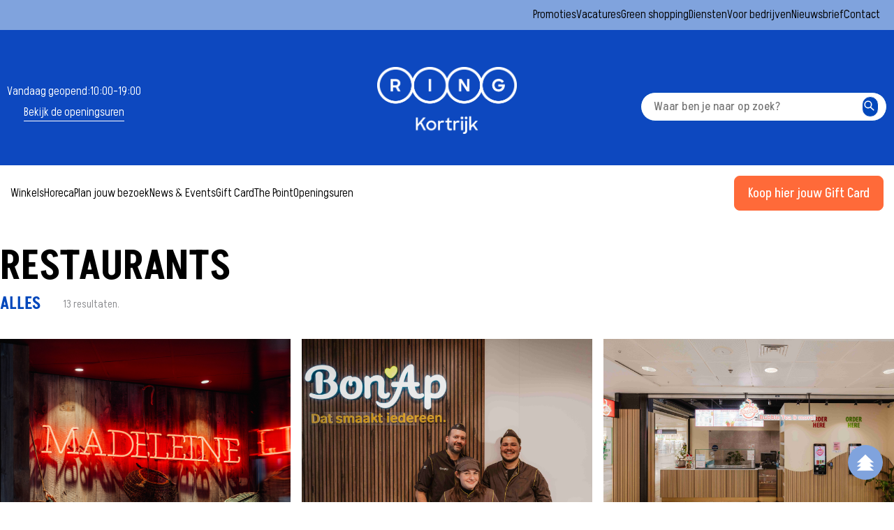

--- FILE ---
content_type: text/html; charset=utf-8
request_url: https://ringkortrijk.be/nl/restaurants?filterBy=M
body_size: 36620
content:
<!DOCTYPE html><html lang="nl" style="--color-primary:#0047bb;--color-primary-light:#80a3dd;--custom-button-text-color:#ffffff;--custom-button-color:#ff6a39" class="__variable_91dbfa BE"><head><meta charSet="utf-8"/><meta name="viewport" content="width=device-width, initial-scale=1"/><link rel="preload" href="/_next/static/media/2eded500ab5311ab-s.p.woff2" as="font" crossorigin="" type="font/woff2"/><link rel="preload" as="image" imageSrcSet="/_next/image?url=https%3A%2F%2Fcms.wereldhave.com%2Fapi%2Fmedia%2Ffile%2FRing_Kortrijk_logo_compact_RGB_White.png&amp;w=16&amp;q=75 16w, /_next/image?url=https%3A%2F%2Fcms.wereldhave.com%2Fapi%2Fmedia%2Ffile%2FRing_Kortrijk_logo_compact_RGB_White.png&amp;w=32&amp;q=75 32w, /_next/image?url=https%3A%2F%2Fcms.wereldhave.com%2Fapi%2Fmedia%2Ffile%2FRing_Kortrijk_logo_compact_RGB_White.png&amp;w=48&amp;q=75 48w, /_next/image?url=https%3A%2F%2Fcms.wereldhave.com%2Fapi%2Fmedia%2Ffile%2FRing_Kortrijk_logo_compact_RGB_White.png&amp;w=64&amp;q=75 64w, /_next/image?url=https%3A%2F%2Fcms.wereldhave.com%2Fapi%2Fmedia%2Ffile%2FRing_Kortrijk_logo_compact_RGB_White.png&amp;w=96&amp;q=75 96w, /_next/image?url=https%3A%2F%2Fcms.wereldhave.com%2Fapi%2Fmedia%2Ffile%2FRing_Kortrijk_logo_compact_RGB_White.png&amp;w=128&amp;q=75 128w, /_next/image?url=https%3A%2F%2Fcms.wereldhave.com%2Fapi%2Fmedia%2Ffile%2FRing_Kortrijk_logo_compact_RGB_White.png&amp;w=256&amp;q=75 256w, /_next/image?url=https%3A%2F%2Fcms.wereldhave.com%2Fapi%2Fmedia%2Ffile%2FRing_Kortrijk_logo_compact_RGB_White.png&amp;w=384&amp;q=75 384w, /_next/image?url=https%3A%2F%2Fcms.wereldhave.com%2Fapi%2Fmedia%2Ffile%2FRing_Kortrijk_logo_compact_RGB_White.png&amp;w=640&amp;q=75 640w, /_next/image?url=https%3A%2F%2Fcms.wereldhave.com%2Fapi%2Fmedia%2Ffile%2FRing_Kortrijk_logo_compact_RGB_White.png&amp;w=750&amp;q=75 750w, /_next/image?url=https%3A%2F%2Fcms.wereldhave.com%2Fapi%2Fmedia%2Ffile%2FRing_Kortrijk_logo_compact_RGB_White.png&amp;w=828&amp;q=75 828w, /_next/image?url=https%3A%2F%2Fcms.wereldhave.com%2Fapi%2Fmedia%2Ffile%2FRing_Kortrijk_logo_compact_RGB_White.png&amp;w=1080&amp;q=75 1080w, /_next/image?url=https%3A%2F%2Fcms.wereldhave.com%2Fapi%2Fmedia%2Ffile%2FRing_Kortrijk_logo_compact_RGB_White.png&amp;w=1200&amp;q=75 1200w, /_next/image?url=https%3A%2F%2Fcms.wereldhave.com%2Fapi%2Fmedia%2Ffile%2FRing_Kortrijk_logo_compact_RGB_White.png&amp;w=1920&amp;q=75 1920w, /_next/image?url=https%3A%2F%2Fcms.wereldhave.com%2Fapi%2Fmedia%2Ffile%2FRing_Kortrijk_logo_compact_RGB_White.png&amp;w=2048&amp;q=75 2048w, /_next/image?url=https%3A%2F%2Fcms.wereldhave.com%2Fapi%2Fmedia%2Ffile%2FRing_Kortrijk_logo_compact_RGB_White.png&amp;w=3840&amp;q=75 3840w" imageSizes="(max-width: 1440px) 1440px, (max-width: 1024px) 1024px, (max-width: 768px) 768px"/><link rel="preload" as="image" imageSrcSet="/_next/image?url=https%3A%2F%2Fcms.wereldhave.com%2Fapi%2Fmedia%2Ffile%2F3-1.png&amp;w=16&amp;q=75 16w, /_next/image?url=https%3A%2F%2Fcms.wereldhave.com%2Fapi%2Fmedia%2Ffile%2F3-1.png&amp;w=32&amp;q=75 32w, /_next/image?url=https%3A%2F%2Fcms.wereldhave.com%2Fapi%2Fmedia%2Ffile%2F3-1.png&amp;w=48&amp;q=75 48w, /_next/image?url=https%3A%2F%2Fcms.wereldhave.com%2Fapi%2Fmedia%2Ffile%2F3-1.png&amp;w=64&amp;q=75 64w, /_next/image?url=https%3A%2F%2Fcms.wereldhave.com%2Fapi%2Fmedia%2Ffile%2F3-1.png&amp;w=96&amp;q=75 96w, /_next/image?url=https%3A%2F%2Fcms.wereldhave.com%2Fapi%2Fmedia%2Ffile%2F3-1.png&amp;w=128&amp;q=75 128w, /_next/image?url=https%3A%2F%2Fcms.wereldhave.com%2Fapi%2Fmedia%2Ffile%2F3-1.png&amp;w=256&amp;q=75 256w, /_next/image?url=https%3A%2F%2Fcms.wereldhave.com%2Fapi%2Fmedia%2Ffile%2F3-1.png&amp;w=384&amp;q=75 384w, /_next/image?url=https%3A%2F%2Fcms.wereldhave.com%2Fapi%2Fmedia%2Ffile%2F3-1.png&amp;w=640&amp;q=75 640w, /_next/image?url=https%3A%2F%2Fcms.wereldhave.com%2Fapi%2Fmedia%2Ffile%2F3-1.png&amp;w=750&amp;q=75 750w, /_next/image?url=https%3A%2F%2Fcms.wereldhave.com%2Fapi%2Fmedia%2Ffile%2F3-1.png&amp;w=828&amp;q=75 828w, /_next/image?url=https%3A%2F%2Fcms.wereldhave.com%2Fapi%2Fmedia%2Ffile%2F3-1.png&amp;w=1080&amp;q=75 1080w, /_next/image?url=https%3A%2F%2Fcms.wereldhave.com%2Fapi%2Fmedia%2Ffile%2F3-1.png&amp;w=1200&amp;q=75 1200w, /_next/image?url=https%3A%2F%2Fcms.wereldhave.com%2Fapi%2Fmedia%2Ffile%2F3-1.png&amp;w=1920&amp;q=75 1920w, /_next/image?url=https%3A%2F%2Fcms.wereldhave.com%2Fapi%2Fmedia%2Ffile%2F3-1.png&amp;w=2048&amp;q=75 2048w, /_next/image?url=https%3A%2F%2Fcms.wereldhave.com%2Fapi%2Fmedia%2Ffile%2F3-1.png&amp;w=3840&amp;q=75 3840w" imageSizes="(max-width: 1440px) 1440px, (max-width: 1024px) 1024px, (max-width: 768px) 768px"/><link rel="stylesheet" href="/_next/static/css/40de582fa3be1400.css" data-precedence="next"/><link rel="stylesheet" href="/_next/static/css/6173f7b945ef34c3.css" data-precedence="next"/><link rel="stylesheet" href="/_next/static/css/51711c60969a3288.css" data-precedence="next"/><link rel="stylesheet" href="/_next/static/css/98718468d11aa72c.css" data-precedence="next"/><link rel="stylesheet" href="/_next/static/css/e576f45a36e724f9.css" data-precedence="next"/><link rel="stylesheet" href="/_next/static/css/a705cac9d50a968f.css" data-precedence="next"/><link rel="stylesheet" href="/_next/static/css/3f433333361c3dd9.css" data-precedence="next"/><link rel="stylesheet" href="/_next/static/css/8bc71596ae1dd54b.css" data-precedence="next"/><link rel="stylesheet" href="/_next/static/css/aa8acde55626495e.css" data-precedence="next"/><link rel="stylesheet" href="/_next/static/css/94f7e74e6680b052.css" data-precedence="next"/><link rel="stylesheet" href="/_next/static/css/8ad3fc45adfe8f59.css" data-precedence="next"/><link rel="stylesheet" href="/_next/static/css/02ca800a68008cdf.css" data-precedence="next"/><link rel="stylesheet" href="/_next/static/css/a60128f55f69d345.css" data-precedence="next"/><link rel="stylesheet" href="/_next/static/css/616a43048f90f898.css" data-precedence="next"/><link rel="preload" as="script" fetchPriority="low" href="/_next/static/chunks/webpack-85e4c6f1952302a5.js"/><script src="/_next/static/chunks/4bd1b696-bd32ce38ca3f75b1.js" async=""></script><script src="/_next/static/chunks/9229-369b0e2758e6d11f.js" async=""></script><script src="/_next/static/chunks/main-app-b12f6c300456d103.js" async=""></script><script src="/_next/static/chunks/app/global-error-ba0294c2a4e14969.js" async=""></script><script src="/_next/static/chunks/7244-13a66f278081026d.js" async=""></script><script src="/_next/static/chunks/255-929ee6d071076319.js" async=""></script><script src="/_next/static/chunks/3528-0be4eb8e18f732c1.js" async=""></script><script src="/_next/static/chunks/4432-c905a8cc193e7d75.js" async=""></script><script src="/_next/static/chunks/862-26953aa3ef0dcd5c.js" async=""></script><script src="/_next/static/chunks/3224-07d4378d5ca9ccfd.js" async=""></script><script src="/_next/static/chunks/8767-22ddee2ae10de303.js" async=""></script><script src="/_next/static/chunks/app/(app)/%5Btenant%5D/%5Blocale%5D/layout-9b8ffbd4f6fd2f15.js" async=""></script><script src="/_next/static/chunks/4251-6ad8565f25e6076b.js" async=""></script><script src="/_next/static/chunks/7449-b1fef7aae730ce4d.js" async=""></script><script src="/_next/static/chunks/app/(app)/%5Btenant%5D/%5Blocale%5D/%5Bslug%5D/page-9da5356a99ac583d.js" async=""></script><link rel="preload" href="https://www.googletagmanager.com/gtm.js?id=GTM-K6QK737" as="script"/><link rel="preload" href="https://static.klaviyo.com/onsite/js/VqgGsK/klaviyo.js" as="script"/><meta name="next-size-adjust" content=""/><link href="/api/media/file/Ring.png" rel="icon" sizes="32x32"/><link href="/api/media/file/Ring.png" rel="icon" type="image/svg+xml"/><title>Restaurants in Ring Kortrijk | Lekker eten na het shoppen </title><meta name="description" content="Een hapje eten na het shoppen? Ontdek het volledige aanbod aan restaurants in Ring Kortrijk. Alles van een lekker broodje tot een heerlijke hamburger."/><meta property="og:title" content="Restaurants in Ring Kortrijk | Lekker eten na het shoppen "/><meta property="og:description" content="Een hapje eten na het shoppen? Ontdek het volledige aanbod aan restaurants in Ring Kortrijk. Alles van een lekker broodje tot een heerlijke hamburger."/><meta property="og:url" content="https://cms.wereldhave.com"/><meta name="twitter:card" content="summary"/><meta name="twitter:title" content="Restaurants in Ring Kortrijk | Lekker eten na het shoppen "/><meta name="twitter:description" content="Een hapje eten na het shoppen? Ontdek het volledige aanbod aan restaurants in Ring Kortrijk. Alles van een lekker broodje tot een heerlijke hamburger."/><meta name="sentry-trace" content="9fda400834af6bdfe676be9a4ec72938-7a47c9f25b26c242-1"/><meta name="baggage" content="sentry-environment=production,sentry-release=v7oD_09cEM7fuxIxQgL-l,sentry-public_key=bbc58517b188ddac063b854f3cd21045,sentry-trace_id=9fda400834af6bdfe676be9a4ec72938,sentry-sample_rate=1,sentry-transaction=GET%20%2F%5Btenant%5D%2F%5Blocale%5D%2F%5Bslug%5D,sentry-sampled=true"/><script src="/_next/static/chunks/polyfills-42372ed130431b0a.js" noModule=""></script></head><body><div hidden=""><!--$--><!--/$--></div><header class="header" id="header"><div class="header__top white" style="background-color:#0d48bf"><div class="header__top-navigation black" style="background-color:#80a3dd;color:black"><div class="container -default header__container"><div class="header__meta-nav"><a class="button -clean" href="/nl/promoties">Promoties</a><a class="button -clean" href="/nl/vacatures">Vacatures</a><a class="button -clean" href="/nl/duurzaam-winkelen">Green shopping</a><a class="button -clean" href="/nl/diensten">Diensten</a><a class="button -clean" href="/nl/voor-bedrijven">Voor bedrijven</a><a class="button -clean" href="/nl/contact--route">Nieuwsbrief</a><a class="button -clean" href="/nl/contact--route">Contact</a></div></div></div><div class="container -default header__container"><div class="header__main-bottom"><div class="header__mobile-menu"><svg xmlns="http://www.w3.org/2000/svg" fill="none" viewBox="0 0 24 24" stroke-width="1.5" stroke="currentColor" class="size-6"><path stroke-linecap="round" stroke-linejoin="round" d="M3.75 6.75h16.5M3.75 12h16.5m-16.5 5.25h16.5"></path></svg><span>MENU</span></div><div class="header__opening-hours"><div class="opening-hours desktop"><div class="opening-hours__header"><div class="opening-hours__row"><p class="heading">Vandaag geopend<!-- -->:</p><time class="date" dateTime="2024-09-09T08:00:00.000Z">10:00</time><span> - </span><time class="date" dateTime="2025-01-03T18:00:00.000Z">19:00</time></div></div><div class="opening-hours__row"><a class="button -clean" href="/nl/openingsuren">Bekijk de openingsuren</a></div></div><div class="opening-hours mobile"><a class="" href="/nl/openingsuren"><div class="opening-hours__header"><div class="opening-hours__row"><p class="heading">Vandaag geopend<!-- -->:</p><time class="date" dateTime="2024-09-09T08:00:00.000Z">10:00</time><span> - </span><time class="date" dateTime="2025-01-03T18:00:00.000Z">19:00</time></div></div></a></div></div><div class="header__logo"><a href="/nl"><div><img alt="" width="1681" height="813" decoding="async" data-nimg="1" class="" style="color:transparent" sizes="(max-width: 1440px) 1440px, (max-width: 1024px) 1024px, (max-width: 768px) 768px" srcSet="/_next/image?url=https%3A%2F%2Fcms.wereldhave.com%2Fapi%2Fmedia%2Ffile%2FRing_Kortrijk_logo_compact_RGB_White.png&amp;w=16&amp;q=75 16w, /_next/image?url=https%3A%2F%2Fcms.wereldhave.com%2Fapi%2Fmedia%2Ffile%2FRing_Kortrijk_logo_compact_RGB_White.png&amp;w=32&amp;q=75 32w, /_next/image?url=https%3A%2F%2Fcms.wereldhave.com%2Fapi%2Fmedia%2Ffile%2FRing_Kortrijk_logo_compact_RGB_White.png&amp;w=48&amp;q=75 48w, /_next/image?url=https%3A%2F%2Fcms.wereldhave.com%2Fapi%2Fmedia%2Ffile%2FRing_Kortrijk_logo_compact_RGB_White.png&amp;w=64&amp;q=75 64w, /_next/image?url=https%3A%2F%2Fcms.wereldhave.com%2Fapi%2Fmedia%2Ffile%2FRing_Kortrijk_logo_compact_RGB_White.png&amp;w=96&amp;q=75 96w, /_next/image?url=https%3A%2F%2Fcms.wereldhave.com%2Fapi%2Fmedia%2Ffile%2FRing_Kortrijk_logo_compact_RGB_White.png&amp;w=128&amp;q=75 128w, /_next/image?url=https%3A%2F%2Fcms.wereldhave.com%2Fapi%2Fmedia%2Ffile%2FRing_Kortrijk_logo_compact_RGB_White.png&amp;w=256&amp;q=75 256w, /_next/image?url=https%3A%2F%2Fcms.wereldhave.com%2Fapi%2Fmedia%2Ffile%2FRing_Kortrijk_logo_compact_RGB_White.png&amp;w=384&amp;q=75 384w, /_next/image?url=https%3A%2F%2Fcms.wereldhave.com%2Fapi%2Fmedia%2Ffile%2FRing_Kortrijk_logo_compact_RGB_White.png&amp;w=640&amp;q=75 640w, /_next/image?url=https%3A%2F%2Fcms.wereldhave.com%2Fapi%2Fmedia%2Ffile%2FRing_Kortrijk_logo_compact_RGB_White.png&amp;w=750&amp;q=75 750w, /_next/image?url=https%3A%2F%2Fcms.wereldhave.com%2Fapi%2Fmedia%2Ffile%2FRing_Kortrijk_logo_compact_RGB_White.png&amp;w=828&amp;q=75 828w, /_next/image?url=https%3A%2F%2Fcms.wereldhave.com%2Fapi%2Fmedia%2Ffile%2FRing_Kortrijk_logo_compact_RGB_White.png&amp;w=1080&amp;q=75 1080w, /_next/image?url=https%3A%2F%2Fcms.wereldhave.com%2Fapi%2Fmedia%2Ffile%2FRing_Kortrijk_logo_compact_RGB_White.png&amp;w=1200&amp;q=75 1200w, /_next/image?url=https%3A%2F%2Fcms.wereldhave.com%2Fapi%2Fmedia%2Ffile%2FRing_Kortrijk_logo_compact_RGB_White.png&amp;w=1920&amp;q=75 1920w, /_next/image?url=https%3A%2F%2Fcms.wereldhave.com%2Fapi%2Fmedia%2Ffile%2FRing_Kortrijk_logo_compact_RGB_White.png&amp;w=2048&amp;q=75 2048w, /_next/image?url=https%3A%2F%2Fcms.wereldhave.com%2Fapi%2Fmedia%2Ffile%2FRing_Kortrijk_logo_compact_RGB_White.png&amp;w=3840&amp;q=75 3840w" src="/_next/image?url=https%3A%2F%2Fcms.wereldhave.com%2Fapi%2Fmedia%2Ffile%2FRing_Kortrijk_logo_compact_RGB_White.png&amp;w=3840&amp;q=75"/></div></a></div><div class="header__search"><form class="header-search"><input class="header-search__input" placeholder="Waar ben je naar op zoek?" type="search" value=""/><a href="#"><button class="button -rounded header-search__button" type="submit"><span class="content"><span class="sr-only">Zoeken</span><div class="icon"><svg xmlns="http://www.w3.org/2000/svg" width="19" height="19" fill="none"><path fill="#000" fill-rule="evenodd" d="M11.875 7.917a3.958 3.958 0 1 1-7.917 0 3.958 3.958 0 0 1 7.917 0m-.847 4.586a5.542 5.542 0 1 1 1.174-1.072l4.166 3.819a.792.792 0 0 1-1.07 1.167z" clip-rule="evenodd"></path></svg></div></span></button></a></form></div></div></div></div><div class="header__nav" style="background-color:transparent;color:white"><div class="container -default header__container"><div class="header__opening-hours"><div class="opening-hours desktop"><div class="opening-hours__header"><div class="opening-hours__row"><p class="heading">Vandaag geopend<!-- -->:</p><time class="date" dateTime="2024-09-09T08:00:00.000Z">10:00</time><span> - </span><time class="date" dateTime="2025-01-03T18:00:00.000Z">19:00</time></div></div><div class="opening-hours__row"><a class="button -clean" href="/nl/openingsuren">Bekijk de openingsuren</a></div></div><div class="opening-hours mobile"><a class="" href="/nl/openingsuren"><div class="opening-hours__header"><div class="opening-hours__row"><p class="heading">Vandaag geopend<!-- -->:</p><time class="date" dateTime="2024-09-09T08:00:00.000Z">10:00</time><span> - </span><time class="date" dateTime="2025-01-03T18:00:00.000Z">19:00</time></div></div></a></div></div><div class="header__search-mobile"><a href="#"><button class="button -rounded undefined" type="submit"><span class="content"><div class="icon"><svg xmlns="http://www.w3.org/2000/svg" width="19" height="19" fill="none"><path fill="#000" fill-rule="evenodd" d="M11.875 7.917a3.958 3.958 0 1 1-7.917 0 3.958 3.958 0 0 1 7.917 0m-.847 4.586a5.542 5.542 0 1 1 1.174-1.072l4.166 3.819a.792.792 0 0 1-1.07 1.167z" clip-rule="evenodd"></path></svg></div></span></button></a></div><div class="header__main-nav-desktop"><div class="header__main-nav"><div><div class="header__menu-item"><a class="button -clean" href="/nl/winkels">Winkels</a></div></div><div><div class="header__menu-item"><a class="button -clean" href="/nl/restaurants">Horeca</a></div></div><div><div class="header__menu-item"><a class="button -clean" href="/nl/plan-uw-bezoek">Plan jouw bezoek</a></div></div><div><div class="header__menu-item"><a class="button -clean" href="/nl/nieuws">News &amp; Events</a></div></div><div><div class="header__menu-item"><a class="button -clean" href="/nl/gift-card">Gift Card</a></div></div><div><div class="header__menu-item"><a class="button -clean" href="/nl/services/the-point">The Point</a></div></div><div><div class="header__menu-item"><a class="button -clean" href="/nl/openingsuren">Openingsuren</a></div></div></div><div><a class="button -primary" rel="noopener noreferrer" target="_blank" href="https://giftcard.ringkortrijk.be/">Koop hier jouw Gift Card</a></div></div></div></div><div></div><div></div></header><article><div class="block"><div class="container -sm content-container left"><div class="content__button-row left"></div></div></div><div class="block"><div class="container -default"><div class="stores-overview-with-filter"><div class="stores-overview-with-filter__header"><h1 class="heading">Restaurants</h1></div><div class="stores-overview-with-filter__summary"><span class="stores-overview-with-filter__summary-filter">ALLES</span><span class="stores-overview-with-filter__summary-results">13 resultaten.</span></div><div class="overview stores__overview"><div class="flexbox stores__flexbox "><div class="store__item item"><a class="store__item-image image" href="/nl/stores/bistro-madeleine"><div><img alt="Bistro Madeleine - Ring Kortrijk - Thumbnail" loading="lazy" decoding="async" data-nimg="fill" class="" style="position:absolute;height:100%;width:100%;left:0;top:0;right:0;bottom:0;color:transparent" sizes="(max-width: 1440px) 1440px, (max-width: 1024px) 1024px, (max-width: 768px) 768px" srcSet="/_next/image?url=https%3A%2F%2Fcms.wereldhave.com%2Fapi%2Fmedia%2Ffile%2FBistro%2520Madeleine%2520-%2520Ring%2520Kortrijk%2520-%2520Thumbnail%2520-1.png&amp;w=16&amp;q=75 16w, /_next/image?url=https%3A%2F%2Fcms.wereldhave.com%2Fapi%2Fmedia%2Ffile%2FBistro%2520Madeleine%2520-%2520Ring%2520Kortrijk%2520-%2520Thumbnail%2520-1.png&amp;w=32&amp;q=75 32w, /_next/image?url=https%3A%2F%2Fcms.wereldhave.com%2Fapi%2Fmedia%2Ffile%2FBistro%2520Madeleine%2520-%2520Ring%2520Kortrijk%2520-%2520Thumbnail%2520-1.png&amp;w=48&amp;q=75 48w, /_next/image?url=https%3A%2F%2Fcms.wereldhave.com%2Fapi%2Fmedia%2Ffile%2FBistro%2520Madeleine%2520-%2520Ring%2520Kortrijk%2520-%2520Thumbnail%2520-1.png&amp;w=64&amp;q=75 64w, /_next/image?url=https%3A%2F%2Fcms.wereldhave.com%2Fapi%2Fmedia%2Ffile%2FBistro%2520Madeleine%2520-%2520Ring%2520Kortrijk%2520-%2520Thumbnail%2520-1.png&amp;w=96&amp;q=75 96w, /_next/image?url=https%3A%2F%2Fcms.wereldhave.com%2Fapi%2Fmedia%2Ffile%2FBistro%2520Madeleine%2520-%2520Ring%2520Kortrijk%2520-%2520Thumbnail%2520-1.png&amp;w=128&amp;q=75 128w, /_next/image?url=https%3A%2F%2Fcms.wereldhave.com%2Fapi%2Fmedia%2Ffile%2FBistro%2520Madeleine%2520-%2520Ring%2520Kortrijk%2520-%2520Thumbnail%2520-1.png&amp;w=256&amp;q=75 256w, /_next/image?url=https%3A%2F%2Fcms.wereldhave.com%2Fapi%2Fmedia%2Ffile%2FBistro%2520Madeleine%2520-%2520Ring%2520Kortrijk%2520-%2520Thumbnail%2520-1.png&amp;w=384&amp;q=75 384w, /_next/image?url=https%3A%2F%2Fcms.wereldhave.com%2Fapi%2Fmedia%2Ffile%2FBistro%2520Madeleine%2520-%2520Ring%2520Kortrijk%2520-%2520Thumbnail%2520-1.png&amp;w=640&amp;q=75 640w, /_next/image?url=https%3A%2F%2Fcms.wereldhave.com%2Fapi%2Fmedia%2Ffile%2FBistro%2520Madeleine%2520-%2520Ring%2520Kortrijk%2520-%2520Thumbnail%2520-1.png&amp;w=750&amp;q=75 750w, /_next/image?url=https%3A%2F%2Fcms.wereldhave.com%2Fapi%2Fmedia%2Ffile%2FBistro%2520Madeleine%2520-%2520Ring%2520Kortrijk%2520-%2520Thumbnail%2520-1.png&amp;w=828&amp;q=75 828w, /_next/image?url=https%3A%2F%2Fcms.wereldhave.com%2Fapi%2Fmedia%2Ffile%2FBistro%2520Madeleine%2520-%2520Ring%2520Kortrijk%2520-%2520Thumbnail%2520-1.png&amp;w=1080&amp;q=75 1080w, /_next/image?url=https%3A%2F%2Fcms.wereldhave.com%2Fapi%2Fmedia%2Ffile%2FBistro%2520Madeleine%2520-%2520Ring%2520Kortrijk%2520-%2520Thumbnail%2520-1.png&amp;w=1200&amp;q=75 1200w, /_next/image?url=https%3A%2F%2Fcms.wereldhave.com%2Fapi%2Fmedia%2Ffile%2FBistro%2520Madeleine%2520-%2520Ring%2520Kortrijk%2520-%2520Thumbnail%2520-1.png&amp;w=1920&amp;q=75 1920w, /_next/image?url=https%3A%2F%2Fcms.wereldhave.com%2Fapi%2Fmedia%2Ffile%2FBistro%2520Madeleine%2520-%2520Ring%2520Kortrijk%2520-%2520Thumbnail%2520-1.png&amp;w=2048&amp;q=75 2048w, /_next/image?url=https%3A%2F%2Fcms.wereldhave.com%2Fapi%2Fmedia%2Ffile%2FBistro%2520Madeleine%2520-%2520Ring%2520Kortrijk%2520-%2520Thumbnail%2520-1.png&amp;w=3840&amp;q=75 3840w" src="/_next/image?url=https%3A%2F%2Fcms.wereldhave.com%2Fapi%2Fmedia%2Ffile%2FBistro%2520Madeleine%2520-%2520Ring%2520Kortrijk%2520-%2520Thumbnail%2520-1.png&amp;w=3840&amp;q=75"/></div></a><a class="title" href="/nl/stores/bistro-madeleine"><h3 class="heading">Bistro Madeleine</h3></a><p class="heading floor">Verdieping +1</p><div class="opening-hours__row-times"><p class="heading">Open<!-- -->:</p><time class="date" dateTime="2024-09-09T08:00:00.000Z">10:00</time><span> - </span><time class="date" dateTime="2025-01-03T18:00:00.000Z">19:00</time></div><a class="button -clean" href="/nl/stores/bistro-madeleine">Meer info<span class="end-icon"><div class="icon"><svg xmlns="http://www.w3.org/2000/svg" fill="none" viewBox="0 0 11 11"><path fill="#000" fill-rule="evenodd" d="M3.78.22a.75.75 0 1 0-1.06 1.062l3.97 3.974L2.72 9.23a.751.751 0 0 0 1.06 1.062l4.5-4.505a.75.75 0 0 0 0-1.062z" clip-rule="evenodd"></path></svg></div></span></a></div><div class="store__item item"><a class="store__item-image image" href="/nl/stores/bonap"><div><img alt="Bon&#x27;Ap" loading="lazy" decoding="async" data-nimg="fill" class="" style="position:absolute;height:100%;width:100%;left:0;top:0;right:0;bottom:0;color:transparent" sizes="(max-width: 1440px) 1440px, (max-width: 1024px) 1024px, (max-width: 768px) 768px" srcSet="/_next/image?url=https%3A%2F%2Fcms.wereldhave.com%2Fapi%2Fmedia%2Ffile%2FRing%2520Kortrijk-544.jpg&amp;w=16&amp;q=75 16w, /_next/image?url=https%3A%2F%2Fcms.wereldhave.com%2Fapi%2Fmedia%2Ffile%2FRing%2520Kortrijk-544.jpg&amp;w=32&amp;q=75 32w, /_next/image?url=https%3A%2F%2Fcms.wereldhave.com%2Fapi%2Fmedia%2Ffile%2FRing%2520Kortrijk-544.jpg&amp;w=48&amp;q=75 48w, /_next/image?url=https%3A%2F%2Fcms.wereldhave.com%2Fapi%2Fmedia%2Ffile%2FRing%2520Kortrijk-544.jpg&amp;w=64&amp;q=75 64w, /_next/image?url=https%3A%2F%2Fcms.wereldhave.com%2Fapi%2Fmedia%2Ffile%2FRing%2520Kortrijk-544.jpg&amp;w=96&amp;q=75 96w, /_next/image?url=https%3A%2F%2Fcms.wereldhave.com%2Fapi%2Fmedia%2Ffile%2FRing%2520Kortrijk-544.jpg&amp;w=128&amp;q=75 128w, /_next/image?url=https%3A%2F%2Fcms.wereldhave.com%2Fapi%2Fmedia%2Ffile%2FRing%2520Kortrijk-544.jpg&amp;w=256&amp;q=75 256w, /_next/image?url=https%3A%2F%2Fcms.wereldhave.com%2Fapi%2Fmedia%2Ffile%2FRing%2520Kortrijk-544.jpg&amp;w=384&amp;q=75 384w, /_next/image?url=https%3A%2F%2Fcms.wereldhave.com%2Fapi%2Fmedia%2Ffile%2FRing%2520Kortrijk-544.jpg&amp;w=640&amp;q=75 640w, /_next/image?url=https%3A%2F%2Fcms.wereldhave.com%2Fapi%2Fmedia%2Ffile%2FRing%2520Kortrijk-544.jpg&amp;w=750&amp;q=75 750w, /_next/image?url=https%3A%2F%2Fcms.wereldhave.com%2Fapi%2Fmedia%2Ffile%2FRing%2520Kortrijk-544.jpg&amp;w=828&amp;q=75 828w, /_next/image?url=https%3A%2F%2Fcms.wereldhave.com%2Fapi%2Fmedia%2Ffile%2FRing%2520Kortrijk-544.jpg&amp;w=1080&amp;q=75 1080w, /_next/image?url=https%3A%2F%2Fcms.wereldhave.com%2Fapi%2Fmedia%2Ffile%2FRing%2520Kortrijk-544.jpg&amp;w=1200&amp;q=75 1200w, /_next/image?url=https%3A%2F%2Fcms.wereldhave.com%2Fapi%2Fmedia%2Ffile%2FRing%2520Kortrijk-544.jpg&amp;w=1920&amp;q=75 1920w, /_next/image?url=https%3A%2F%2Fcms.wereldhave.com%2Fapi%2Fmedia%2Ffile%2FRing%2520Kortrijk-544.jpg&amp;w=2048&amp;q=75 2048w, /_next/image?url=https%3A%2F%2Fcms.wereldhave.com%2Fapi%2Fmedia%2Ffile%2FRing%2520Kortrijk-544.jpg&amp;w=3840&amp;q=75 3840w" src="/_next/image?url=https%3A%2F%2Fcms.wereldhave.com%2Fapi%2Fmedia%2Ffile%2FRing%2520Kortrijk-544.jpg&amp;w=3840&amp;q=75"/></div></a><a class="title" href="/nl/stores/bonap"><h3 class="heading">Bon&#x27;Ap</h3></a><p class="heading floor">Verdieping +0</p><div class="opening-hours__row-times"><p class="heading">Open<!-- -->:</p><time class="date" dateTime="2024-09-10T07:00:00.000Z">09:00</time><span> - </span><time class="date" dateTime="2024-12-05T18:00:00.000Z">19:00</time></div><a class="button -clean" href="/nl/stores/bonap">Meer info<span class="end-icon"><div class="icon"><svg xmlns="http://www.w3.org/2000/svg" fill="none" viewBox="0 0 11 11"><path fill="#000" fill-rule="evenodd" d="M3.78.22a.75.75 0 1 0-1.06 1.062l3.97 3.974L2.72 9.23a.751.751 0 0 0 1.06 1.062l4.5-4.505a.75.75 0 0 0 0-1.062z" clip-rule="evenodd"></path></svg></div></span></a></div><div class="store__item item"><a class="store__item-image image" href="/nl/stores/bubble-bar"><div><img alt="Bubble Bar" loading="lazy" decoding="async" data-nimg="fill" class="" style="position:absolute;height:100%;width:100%;left:0;top:0;right:0;bottom:0;color:transparent" sizes="(max-width: 1440px) 1440px, (max-width: 1024px) 1024px, (max-width: 768px) 768px" srcSet="/_next/image?url=https%3A%2F%2Fcms.wereldhave.com%2Fapi%2Fmedia%2Ffile%2FRing%2520Kortrijk-387.jpg&amp;w=16&amp;q=75 16w, /_next/image?url=https%3A%2F%2Fcms.wereldhave.com%2Fapi%2Fmedia%2Ffile%2FRing%2520Kortrijk-387.jpg&amp;w=32&amp;q=75 32w, /_next/image?url=https%3A%2F%2Fcms.wereldhave.com%2Fapi%2Fmedia%2Ffile%2FRing%2520Kortrijk-387.jpg&amp;w=48&amp;q=75 48w, /_next/image?url=https%3A%2F%2Fcms.wereldhave.com%2Fapi%2Fmedia%2Ffile%2FRing%2520Kortrijk-387.jpg&amp;w=64&amp;q=75 64w, /_next/image?url=https%3A%2F%2Fcms.wereldhave.com%2Fapi%2Fmedia%2Ffile%2FRing%2520Kortrijk-387.jpg&amp;w=96&amp;q=75 96w, /_next/image?url=https%3A%2F%2Fcms.wereldhave.com%2Fapi%2Fmedia%2Ffile%2FRing%2520Kortrijk-387.jpg&amp;w=128&amp;q=75 128w, /_next/image?url=https%3A%2F%2Fcms.wereldhave.com%2Fapi%2Fmedia%2Ffile%2FRing%2520Kortrijk-387.jpg&amp;w=256&amp;q=75 256w, /_next/image?url=https%3A%2F%2Fcms.wereldhave.com%2Fapi%2Fmedia%2Ffile%2FRing%2520Kortrijk-387.jpg&amp;w=384&amp;q=75 384w, /_next/image?url=https%3A%2F%2Fcms.wereldhave.com%2Fapi%2Fmedia%2Ffile%2FRing%2520Kortrijk-387.jpg&amp;w=640&amp;q=75 640w, /_next/image?url=https%3A%2F%2Fcms.wereldhave.com%2Fapi%2Fmedia%2Ffile%2FRing%2520Kortrijk-387.jpg&amp;w=750&amp;q=75 750w, /_next/image?url=https%3A%2F%2Fcms.wereldhave.com%2Fapi%2Fmedia%2Ffile%2FRing%2520Kortrijk-387.jpg&amp;w=828&amp;q=75 828w, /_next/image?url=https%3A%2F%2Fcms.wereldhave.com%2Fapi%2Fmedia%2Ffile%2FRing%2520Kortrijk-387.jpg&amp;w=1080&amp;q=75 1080w, /_next/image?url=https%3A%2F%2Fcms.wereldhave.com%2Fapi%2Fmedia%2Ffile%2FRing%2520Kortrijk-387.jpg&amp;w=1200&amp;q=75 1200w, /_next/image?url=https%3A%2F%2Fcms.wereldhave.com%2Fapi%2Fmedia%2Ffile%2FRing%2520Kortrijk-387.jpg&amp;w=1920&amp;q=75 1920w, /_next/image?url=https%3A%2F%2Fcms.wereldhave.com%2Fapi%2Fmedia%2Ffile%2FRing%2520Kortrijk-387.jpg&amp;w=2048&amp;q=75 2048w, /_next/image?url=https%3A%2F%2Fcms.wereldhave.com%2Fapi%2Fmedia%2Ffile%2FRing%2520Kortrijk-387.jpg&amp;w=3840&amp;q=75 3840w" src="/_next/image?url=https%3A%2F%2Fcms.wereldhave.com%2Fapi%2Fmedia%2Ffile%2FRing%2520Kortrijk-387.jpg&amp;w=3840&amp;q=75"/></div></a><a class="title" href="/nl/stores/bubble-bar"><h3 class="heading">Bubble Bar</h3></a><p class="heading floor">Verdieping +0</p><div class="opening-hours__row-times"><p class="heading">Open<!-- -->:</p><time class="date" dateTime="2024-09-09T08:00:00.000Z">10:00</time><span> - </span><time class="date" dateTime="2025-01-03T18:00:00.000Z">19:00</time></div><a class="button -clean" href="/nl/stores/bubble-bar">Meer info<span class="end-icon"><div class="icon"><svg xmlns="http://www.w3.org/2000/svg" fill="none" viewBox="0 0 11 11"><path fill="#000" fill-rule="evenodd" d="M3.78.22a.75.75 0 1 0-1.06 1.062l3.97 3.974L2.72 9.23a.751.751 0 0 0 1.06 1.062l4.5-4.505a.75.75 0 0 0 0-1.062z" clip-rule="evenodd"></path></svg></div></span></a></div><div class="store__item item"><a class="store__item-image image" href="/nl/stores/burger-king"><div><img alt="Burger King" loading="lazy" decoding="async" data-nimg="fill" class="" style="position:absolute;height:100%;width:100%;left:0;top:0;right:0;bottom:0;color:transparent" sizes="(max-width: 1440px) 1440px, (max-width: 1024px) 1024px, (max-width: 768px) 768px" srcSet="/_next/image?url=https%3A%2F%2Fcms.wereldhave.com%2Fapi%2Fmedia%2Ffile%2FRing%2520Kortrijk%2520-%2520Burger%2520King-5.jpg&amp;w=16&amp;q=75 16w, /_next/image?url=https%3A%2F%2Fcms.wereldhave.com%2Fapi%2Fmedia%2Ffile%2FRing%2520Kortrijk%2520-%2520Burger%2520King-5.jpg&amp;w=32&amp;q=75 32w, /_next/image?url=https%3A%2F%2Fcms.wereldhave.com%2Fapi%2Fmedia%2Ffile%2FRing%2520Kortrijk%2520-%2520Burger%2520King-5.jpg&amp;w=48&amp;q=75 48w, /_next/image?url=https%3A%2F%2Fcms.wereldhave.com%2Fapi%2Fmedia%2Ffile%2FRing%2520Kortrijk%2520-%2520Burger%2520King-5.jpg&amp;w=64&amp;q=75 64w, /_next/image?url=https%3A%2F%2Fcms.wereldhave.com%2Fapi%2Fmedia%2Ffile%2FRing%2520Kortrijk%2520-%2520Burger%2520King-5.jpg&amp;w=96&amp;q=75 96w, /_next/image?url=https%3A%2F%2Fcms.wereldhave.com%2Fapi%2Fmedia%2Ffile%2FRing%2520Kortrijk%2520-%2520Burger%2520King-5.jpg&amp;w=128&amp;q=75 128w, /_next/image?url=https%3A%2F%2Fcms.wereldhave.com%2Fapi%2Fmedia%2Ffile%2FRing%2520Kortrijk%2520-%2520Burger%2520King-5.jpg&amp;w=256&amp;q=75 256w, /_next/image?url=https%3A%2F%2Fcms.wereldhave.com%2Fapi%2Fmedia%2Ffile%2FRing%2520Kortrijk%2520-%2520Burger%2520King-5.jpg&amp;w=384&amp;q=75 384w, /_next/image?url=https%3A%2F%2Fcms.wereldhave.com%2Fapi%2Fmedia%2Ffile%2FRing%2520Kortrijk%2520-%2520Burger%2520King-5.jpg&amp;w=640&amp;q=75 640w, /_next/image?url=https%3A%2F%2Fcms.wereldhave.com%2Fapi%2Fmedia%2Ffile%2FRing%2520Kortrijk%2520-%2520Burger%2520King-5.jpg&amp;w=750&amp;q=75 750w, /_next/image?url=https%3A%2F%2Fcms.wereldhave.com%2Fapi%2Fmedia%2Ffile%2FRing%2520Kortrijk%2520-%2520Burger%2520King-5.jpg&amp;w=828&amp;q=75 828w, /_next/image?url=https%3A%2F%2Fcms.wereldhave.com%2Fapi%2Fmedia%2Ffile%2FRing%2520Kortrijk%2520-%2520Burger%2520King-5.jpg&amp;w=1080&amp;q=75 1080w, /_next/image?url=https%3A%2F%2Fcms.wereldhave.com%2Fapi%2Fmedia%2Ffile%2FRing%2520Kortrijk%2520-%2520Burger%2520King-5.jpg&amp;w=1200&amp;q=75 1200w, /_next/image?url=https%3A%2F%2Fcms.wereldhave.com%2Fapi%2Fmedia%2Ffile%2FRing%2520Kortrijk%2520-%2520Burger%2520King-5.jpg&amp;w=1920&amp;q=75 1920w, /_next/image?url=https%3A%2F%2Fcms.wereldhave.com%2Fapi%2Fmedia%2Ffile%2FRing%2520Kortrijk%2520-%2520Burger%2520King-5.jpg&amp;w=2048&amp;q=75 2048w, /_next/image?url=https%3A%2F%2Fcms.wereldhave.com%2Fapi%2Fmedia%2Ffile%2FRing%2520Kortrijk%2520-%2520Burger%2520King-5.jpg&amp;w=3840&amp;q=75 3840w" src="/_next/image?url=https%3A%2F%2Fcms.wereldhave.com%2Fapi%2Fmedia%2Ffile%2FRing%2520Kortrijk%2520-%2520Burger%2520King-5.jpg&amp;w=3840&amp;q=75"/></div></a><a class="title" href="/nl/stores/burger-king"><h3 class="heading">Burger King</h3></a><div class="opening-hours__row-times"><p class="heading">Open<!-- -->:</p><time class="date" dateTime="2024-09-10T08:30:00.000Z">10:30</time><span> - </span><time class="date" dateTime="2024-09-10T21:00:00.000Z">23:00</time></div><a class="button -clean" href="/nl/stores/burger-king">Meer info<span class="end-icon"><div class="icon"><svg xmlns="http://www.w3.org/2000/svg" fill="none" viewBox="0 0 11 11"><path fill="#000" fill-rule="evenodd" d="M3.78.22a.75.75 0 1 0-1.06 1.062l3.97 3.974L2.72 9.23a.751.751 0 0 0 1.06 1.062l4.5-4.505a.75.75 0 0 0 0-1.062z" clip-rule="evenodd"></path></svg></div></span></a></div><div class="store__item item"><a class="store__item-image image" href="/nl/stores/caff-lungo"><div><img alt="Caffè lungo" loading="lazy" decoding="async" data-nimg="fill" class="" style="position:absolute;height:100%;width:100%;left:0;top:0;right:0;bottom:0;color:transparent" sizes="(max-width: 1440px) 1440px, (max-width: 1024px) 1024px, (max-width: 768px) 768px" srcSet="/_next/image?url=https%3A%2F%2Fcms.wereldhave.com%2Fapi%2Fmedia%2Ffile%2FRing%2520Kortrijk-327.jpg&amp;w=16&amp;q=75 16w, /_next/image?url=https%3A%2F%2Fcms.wereldhave.com%2Fapi%2Fmedia%2Ffile%2FRing%2520Kortrijk-327.jpg&amp;w=32&amp;q=75 32w, /_next/image?url=https%3A%2F%2Fcms.wereldhave.com%2Fapi%2Fmedia%2Ffile%2FRing%2520Kortrijk-327.jpg&amp;w=48&amp;q=75 48w, /_next/image?url=https%3A%2F%2Fcms.wereldhave.com%2Fapi%2Fmedia%2Ffile%2FRing%2520Kortrijk-327.jpg&amp;w=64&amp;q=75 64w, /_next/image?url=https%3A%2F%2Fcms.wereldhave.com%2Fapi%2Fmedia%2Ffile%2FRing%2520Kortrijk-327.jpg&amp;w=96&amp;q=75 96w, /_next/image?url=https%3A%2F%2Fcms.wereldhave.com%2Fapi%2Fmedia%2Ffile%2FRing%2520Kortrijk-327.jpg&amp;w=128&amp;q=75 128w, /_next/image?url=https%3A%2F%2Fcms.wereldhave.com%2Fapi%2Fmedia%2Ffile%2FRing%2520Kortrijk-327.jpg&amp;w=256&amp;q=75 256w, /_next/image?url=https%3A%2F%2Fcms.wereldhave.com%2Fapi%2Fmedia%2Ffile%2FRing%2520Kortrijk-327.jpg&amp;w=384&amp;q=75 384w, /_next/image?url=https%3A%2F%2Fcms.wereldhave.com%2Fapi%2Fmedia%2Ffile%2FRing%2520Kortrijk-327.jpg&amp;w=640&amp;q=75 640w, /_next/image?url=https%3A%2F%2Fcms.wereldhave.com%2Fapi%2Fmedia%2Ffile%2FRing%2520Kortrijk-327.jpg&amp;w=750&amp;q=75 750w, /_next/image?url=https%3A%2F%2Fcms.wereldhave.com%2Fapi%2Fmedia%2Ffile%2FRing%2520Kortrijk-327.jpg&amp;w=828&amp;q=75 828w, /_next/image?url=https%3A%2F%2Fcms.wereldhave.com%2Fapi%2Fmedia%2Ffile%2FRing%2520Kortrijk-327.jpg&amp;w=1080&amp;q=75 1080w, /_next/image?url=https%3A%2F%2Fcms.wereldhave.com%2Fapi%2Fmedia%2Ffile%2FRing%2520Kortrijk-327.jpg&amp;w=1200&amp;q=75 1200w, /_next/image?url=https%3A%2F%2Fcms.wereldhave.com%2Fapi%2Fmedia%2Ffile%2FRing%2520Kortrijk-327.jpg&amp;w=1920&amp;q=75 1920w, /_next/image?url=https%3A%2F%2Fcms.wereldhave.com%2Fapi%2Fmedia%2Ffile%2FRing%2520Kortrijk-327.jpg&amp;w=2048&amp;q=75 2048w, /_next/image?url=https%3A%2F%2Fcms.wereldhave.com%2Fapi%2Fmedia%2Ffile%2FRing%2520Kortrijk-327.jpg&amp;w=3840&amp;q=75 3840w" src="/_next/image?url=https%3A%2F%2Fcms.wereldhave.com%2Fapi%2Fmedia%2Ffile%2FRing%2520Kortrijk-327.jpg&amp;w=3840&amp;q=75"/></div></a><a class="title" href="/nl/stores/caff-lungo"><h3 class="heading">Caffè lungo</h3></a><p class="heading floor">Verdieping +1</p><div class="opening-hours__row-times"><p class="heading">Open<!-- -->:</p><time class="date" dateTime="2024-09-10T07:00:00.000Z">09:00</time><span> - </span><time class="date" dateTime="2024-09-10T17:00:00.000Z">19:00</time></div><a class="button -clean" href="/nl/stores/caff-lungo">Meer info<span class="end-icon"><div class="icon"><svg xmlns="http://www.w3.org/2000/svg" fill="none" viewBox="0 0 11 11"><path fill="#000" fill-rule="evenodd" d="M3.78.22a.75.75 0 1 0-1.06 1.062l3.97 3.974L2.72 9.23a.751.751 0 0 0 1.06 1.062l4.5-4.505a.75.75 0 0 0 0-1.062z" clip-rule="evenodd"></path></svg></div></span></a></div><div class="store__item item"><a class="store__item-image image" href="/nl/stores/hawaiian-pok-bowl-"><div><img alt="Hawaiian Poké Bowl " loading="lazy" decoding="async" data-nimg="fill" class="" style="position:absolute;height:100%;width:100%;left:0;top:0;right:0;bottom:0;color:transparent" sizes="(max-width: 1440px) 1440px, (max-width: 1024px) 1024px, (max-width: 768px) 768px" srcSet="/_next/image?url=https%3A%2F%2Fcms.wereldhave.com%2Fapi%2Fmedia%2Ffile%2FRing%2520Kortrijk-97.jpg&amp;w=16&amp;q=75 16w, /_next/image?url=https%3A%2F%2Fcms.wereldhave.com%2Fapi%2Fmedia%2Ffile%2FRing%2520Kortrijk-97.jpg&amp;w=32&amp;q=75 32w, /_next/image?url=https%3A%2F%2Fcms.wereldhave.com%2Fapi%2Fmedia%2Ffile%2FRing%2520Kortrijk-97.jpg&amp;w=48&amp;q=75 48w, /_next/image?url=https%3A%2F%2Fcms.wereldhave.com%2Fapi%2Fmedia%2Ffile%2FRing%2520Kortrijk-97.jpg&amp;w=64&amp;q=75 64w, /_next/image?url=https%3A%2F%2Fcms.wereldhave.com%2Fapi%2Fmedia%2Ffile%2FRing%2520Kortrijk-97.jpg&amp;w=96&amp;q=75 96w, /_next/image?url=https%3A%2F%2Fcms.wereldhave.com%2Fapi%2Fmedia%2Ffile%2FRing%2520Kortrijk-97.jpg&amp;w=128&amp;q=75 128w, /_next/image?url=https%3A%2F%2Fcms.wereldhave.com%2Fapi%2Fmedia%2Ffile%2FRing%2520Kortrijk-97.jpg&amp;w=256&amp;q=75 256w, /_next/image?url=https%3A%2F%2Fcms.wereldhave.com%2Fapi%2Fmedia%2Ffile%2FRing%2520Kortrijk-97.jpg&amp;w=384&amp;q=75 384w, /_next/image?url=https%3A%2F%2Fcms.wereldhave.com%2Fapi%2Fmedia%2Ffile%2FRing%2520Kortrijk-97.jpg&amp;w=640&amp;q=75 640w, /_next/image?url=https%3A%2F%2Fcms.wereldhave.com%2Fapi%2Fmedia%2Ffile%2FRing%2520Kortrijk-97.jpg&amp;w=750&amp;q=75 750w, /_next/image?url=https%3A%2F%2Fcms.wereldhave.com%2Fapi%2Fmedia%2Ffile%2FRing%2520Kortrijk-97.jpg&amp;w=828&amp;q=75 828w, /_next/image?url=https%3A%2F%2Fcms.wereldhave.com%2Fapi%2Fmedia%2Ffile%2FRing%2520Kortrijk-97.jpg&amp;w=1080&amp;q=75 1080w, /_next/image?url=https%3A%2F%2Fcms.wereldhave.com%2Fapi%2Fmedia%2Ffile%2FRing%2520Kortrijk-97.jpg&amp;w=1200&amp;q=75 1200w, /_next/image?url=https%3A%2F%2Fcms.wereldhave.com%2Fapi%2Fmedia%2Ffile%2FRing%2520Kortrijk-97.jpg&amp;w=1920&amp;q=75 1920w, /_next/image?url=https%3A%2F%2Fcms.wereldhave.com%2Fapi%2Fmedia%2Ffile%2FRing%2520Kortrijk-97.jpg&amp;w=2048&amp;q=75 2048w, /_next/image?url=https%3A%2F%2Fcms.wereldhave.com%2Fapi%2Fmedia%2Ffile%2FRing%2520Kortrijk-97.jpg&amp;w=3840&amp;q=75 3840w" src="/_next/image?url=https%3A%2F%2Fcms.wereldhave.com%2Fapi%2Fmedia%2Ffile%2FRing%2520Kortrijk-97.jpg&amp;w=3840&amp;q=75"/></div></a><a class="title" href="/nl/stores/hawaiian-pok-bowl-"><h3 class="heading">Hawaiian Poké Bowl </h3></a><p class="heading floor">Verdieping +1</p><div class="opening-hours__row-times"><p class="heading">Open<!-- -->:</p><time class="date" dateTime="2024-09-10T08:00:00.000Z">10:00</time><span> - </span><time class="date" dateTime="2024-09-10T20:00:00.000Z">22:00</time></div><a class="button -clean" href="/nl/stores/hawaiian-pok-bowl-">Meer info<span class="end-icon"><div class="icon"><svg xmlns="http://www.w3.org/2000/svg" fill="none" viewBox="0 0 11 11"><path fill="#000" fill-rule="evenodd" d="M3.78.22a.75.75 0 1 0-1.06 1.062l3.97 3.974L2.72 9.23a.751.751 0 0 0 1.06 1.062l4.5-4.505a.75.75 0 0 0 0-1.062z" clip-rule="evenodd"></path></svg></div></span></a></div><div class="store__item item"><a class="store__item-image image" href="/nl/stores/het-idee---de-branding"><div><img alt="Het idee - De Branding" loading="lazy" decoding="async" data-nimg="fill" class="" style="position:absolute;height:100%;width:100%;left:0;top:0;right:0;bottom:0;color:transparent" sizes="(max-width: 1440px) 1440px, (max-width: 1024px) 1024px, (max-width: 768px) 768px" srcSet="/_next/image?url=https%3A%2F%2Fcms.wereldhave.com%2Fapi%2Fmedia%2Ffile%2FRing%2520Kortrijk-381.jpg&amp;w=16&amp;q=75 16w, /_next/image?url=https%3A%2F%2Fcms.wereldhave.com%2Fapi%2Fmedia%2Ffile%2FRing%2520Kortrijk-381.jpg&amp;w=32&amp;q=75 32w, /_next/image?url=https%3A%2F%2Fcms.wereldhave.com%2Fapi%2Fmedia%2Ffile%2FRing%2520Kortrijk-381.jpg&amp;w=48&amp;q=75 48w, /_next/image?url=https%3A%2F%2Fcms.wereldhave.com%2Fapi%2Fmedia%2Ffile%2FRing%2520Kortrijk-381.jpg&amp;w=64&amp;q=75 64w, /_next/image?url=https%3A%2F%2Fcms.wereldhave.com%2Fapi%2Fmedia%2Ffile%2FRing%2520Kortrijk-381.jpg&amp;w=96&amp;q=75 96w, /_next/image?url=https%3A%2F%2Fcms.wereldhave.com%2Fapi%2Fmedia%2Ffile%2FRing%2520Kortrijk-381.jpg&amp;w=128&amp;q=75 128w, /_next/image?url=https%3A%2F%2Fcms.wereldhave.com%2Fapi%2Fmedia%2Ffile%2FRing%2520Kortrijk-381.jpg&amp;w=256&amp;q=75 256w, /_next/image?url=https%3A%2F%2Fcms.wereldhave.com%2Fapi%2Fmedia%2Ffile%2FRing%2520Kortrijk-381.jpg&amp;w=384&amp;q=75 384w, /_next/image?url=https%3A%2F%2Fcms.wereldhave.com%2Fapi%2Fmedia%2Ffile%2FRing%2520Kortrijk-381.jpg&amp;w=640&amp;q=75 640w, /_next/image?url=https%3A%2F%2Fcms.wereldhave.com%2Fapi%2Fmedia%2Ffile%2FRing%2520Kortrijk-381.jpg&amp;w=750&amp;q=75 750w, /_next/image?url=https%3A%2F%2Fcms.wereldhave.com%2Fapi%2Fmedia%2Ffile%2FRing%2520Kortrijk-381.jpg&amp;w=828&amp;q=75 828w, /_next/image?url=https%3A%2F%2Fcms.wereldhave.com%2Fapi%2Fmedia%2Ffile%2FRing%2520Kortrijk-381.jpg&amp;w=1080&amp;q=75 1080w, /_next/image?url=https%3A%2F%2Fcms.wereldhave.com%2Fapi%2Fmedia%2Ffile%2FRing%2520Kortrijk-381.jpg&amp;w=1200&amp;q=75 1200w, /_next/image?url=https%3A%2F%2Fcms.wereldhave.com%2Fapi%2Fmedia%2Ffile%2FRing%2520Kortrijk-381.jpg&amp;w=1920&amp;q=75 1920w, /_next/image?url=https%3A%2F%2Fcms.wereldhave.com%2Fapi%2Fmedia%2Ffile%2FRing%2520Kortrijk-381.jpg&amp;w=2048&amp;q=75 2048w, /_next/image?url=https%3A%2F%2Fcms.wereldhave.com%2Fapi%2Fmedia%2Ffile%2FRing%2520Kortrijk-381.jpg&amp;w=3840&amp;q=75 3840w" src="/_next/image?url=https%3A%2F%2Fcms.wereldhave.com%2Fapi%2Fmedia%2Ffile%2FRing%2520Kortrijk-381.jpg&amp;w=3840&amp;q=75"/></div></a><a class="title" href="/nl/stores/het-idee---de-branding"><h3 class="heading">Het idee - De Branding</h3></a><p class="heading floor">Verdieping +0</p><div class="opening-hours__row-times"><p class="heading">Open<!-- -->:</p><time class="date" dateTime="2024-09-09T08:00:00.000Z">10:00</time><span> - </span><time class="date" dateTime="2025-01-03T18:00:00.000Z">19:00</time></div><a class="button -clean" href="/nl/stores/het-idee---de-branding">Meer info<span class="end-icon"><div class="icon"><svg xmlns="http://www.w3.org/2000/svg" fill="none" viewBox="0 0 11 11"><path fill="#000" fill-rule="evenodd" d="M3.78.22a.75.75 0 1 0-1.06 1.062l3.97 3.974L2.72 9.23a.751.751 0 0 0 1.06 1.062l4.5-4.505a.75.75 0 0 0 0-1.062z" clip-rule="evenodd"></path></svg></div></span></a></div><div class="store__item item"><a class="store__item-image image" href="/nl/stores/ijsboerke"><div><img alt="IJsboerke" loading="lazy" decoding="async" data-nimg="fill" class="" style="position:absolute;height:100%;width:100%;left:0;top:0;right:0;bottom:0;color:transparent" sizes="(max-width: 1440px) 1440px, (max-width: 1024px) 1024px, (max-width: 768px) 768px" srcSet="/_next/image?url=https%3A%2F%2Fcms.wereldhave.com%2Fapi%2Fmedia%2Ffile%2FRing%2520Kortrijk-483.jpg&amp;w=16&amp;q=75 16w, /_next/image?url=https%3A%2F%2Fcms.wereldhave.com%2Fapi%2Fmedia%2Ffile%2FRing%2520Kortrijk-483.jpg&amp;w=32&amp;q=75 32w, /_next/image?url=https%3A%2F%2Fcms.wereldhave.com%2Fapi%2Fmedia%2Ffile%2FRing%2520Kortrijk-483.jpg&amp;w=48&amp;q=75 48w, /_next/image?url=https%3A%2F%2Fcms.wereldhave.com%2Fapi%2Fmedia%2Ffile%2FRing%2520Kortrijk-483.jpg&amp;w=64&amp;q=75 64w, /_next/image?url=https%3A%2F%2Fcms.wereldhave.com%2Fapi%2Fmedia%2Ffile%2FRing%2520Kortrijk-483.jpg&amp;w=96&amp;q=75 96w, /_next/image?url=https%3A%2F%2Fcms.wereldhave.com%2Fapi%2Fmedia%2Ffile%2FRing%2520Kortrijk-483.jpg&amp;w=128&amp;q=75 128w, /_next/image?url=https%3A%2F%2Fcms.wereldhave.com%2Fapi%2Fmedia%2Ffile%2FRing%2520Kortrijk-483.jpg&amp;w=256&amp;q=75 256w, /_next/image?url=https%3A%2F%2Fcms.wereldhave.com%2Fapi%2Fmedia%2Ffile%2FRing%2520Kortrijk-483.jpg&amp;w=384&amp;q=75 384w, /_next/image?url=https%3A%2F%2Fcms.wereldhave.com%2Fapi%2Fmedia%2Ffile%2FRing%2520Kortrijk-483.jpg&amp;w=640&amp;q=75 640w, /_next/image?url=https%3A%2F%2Fcms.wereldhave.com%2Fapi%2Fmedia%2Ffile%2FRing%2520Kortrijk-483.jpg&amp;w=750&amp;q=75 750w, /_next/image?url=https%3A%2F%2Fcms.wereldhave.com%2Fapi%2Fmedia%2Ffile%2FRing%2520Kortrijk-483.jpg&amp;w=828&amp;q=75 828w, /_next/image?url=https%3A%2F%2Fcms.wereldhave.com%2Fapi%2Fmedia%2Ffile%2FRing%2520Kortrijk-483.jpg&amp;w=1080&amp;q=75 1080w, /_next/image?url=https%3A%2F%2Fcms.wereldhave.com%2Fapi%2Fmedia%2Ffile%2FRing%2520Kortrijk-483.jpg&amp;w=1200&amp;q=75 1200w, /_next/image?url=https%3A%2F%2Fcms.wereldhave.com%2Fapi%2Fmedia%2Ffile%2FRing%2520Kortrijk-483.jpg&amp;w=1920&amp;q=75 1920w, /_next/image?url=https%3A%2F%2Fcms.wereldhave.com%2Fapi%2Fmedia%2Ffile%2FRing%2520Kortrijk-483.jpg&amp;w=2048&amp;q=75 2048w, /_next/image?url=https%3A%2F%2Fcms.wereldhave.com%2Fapi%2Fmedia%2Ffile%2FRing%2520Kortrijk-483.jpg&amp;w=3840&amp;q=75 3840w" src="/_next/image?url=https%3A%2F%2Fcms.wereldhave.com%2Fapi%2Fmedia%2Ffile%2FRing%2520Kortrijk-483.jpg&amp;w=3840&amp;q=75"/></div></a><a class="title" href="/nl/stores/ijsboerke"><h3 class="heading">IJsboerke</h3></a><p class="heading floor">Verdieping +1</p><div class="opening-hours__row-times"><p class="heading">Open<!-- -->:</p><time class="date" dateTime="2024-09-09T08:00:00.000Z">10:00</time><span> - </span><time class="date" dateTime="2025-01-03T18:00:00.000Z">19:00</time></div><a class="button -clean" href="/nl/stores/ijsboerke">Meer info<span class="end-icon"><div class="icon"><svg xmlns="http://www.w3.org/2000/svg" fill="none" viewBox="0 0 11 11"><path fill="#000" fill-rule="evenodd" d="M3.78.22a.75.75 0 1 0-1.06 1.062l3.97 3.974L2.72 9.23a.751.751 0 0 0 1.06 1.062l4.5-4.505a.75.75 0 0 0 0-1.062z" clip-rule="evenodd"></path></svg></div></span></a></div><div class="store__item item"><a class="store__item-image image" href="/nl/stores/kfc"><div><img alt="KFC" loading="lazy" decoding="async" data-nimg="fill" class="" style="position:absolute;height:100%;width:100%;left:0;top:0;right:0;bottom:0;color:transparent" sizes="(max-width: 1440px) 1440px, (max-width: 1024px) 1024px, (max-width: 768px) 768px" srcSet="/_next/image?url=https%3A%2F%2Fcms.wereldhave.com%2Fapi%2Fmedia%2Ffile%2FRing%2520Kortrijk-214.jpg&amp;w=16&amp;q=75 16w, /_next/image?url=https%3A%2F%2Fcms.wereldhave.com%2Fapi%2Fmedia%2Ffile%2FRing%2520Kortrijk-214.jpg&amp;w=32&amp;q=75 32w, /_next/image?url=https%3A%2F%2Fcms.wereldhave.com%2Fapi%2Fmedia%2Ffile%2FRing%2520Kortrijk-214.jpg&amp;w=48&amp;q=75 48w, /_next/image?url=https%3A%2F%2Fcms.wereldhave.com%2Fapi%2Fmedia%2Ffile%2FRing%2520Kortrijk-214.jpg&amp;w=64&amp;q=75 64w, /_next/image?url=https%3A%2F%2Fcms.wereldhave.com%2Fapi%2Fmedia%2Ffile%2FRing%2520Kortrijk-214.jpg&amp;w=96&amp;q=75 96w, /_next/image?url=https%3A%2F%2Fcms.wereldhave.com%2Fapi%2Fmedia%2Ffile%2FRing%2520Kortrijk-214.jpg&amp;w=128&amp;q=75 128w, /_next/image?url=https%3A%2F%2Fcms.wereldhave.com%2Fapi%2Fmedia%2Ffile%2FRing%2520Kortrijk-214.jpg&amp;w=256&amp;q=75 256w, /_next/image?url=https%3A%2F%2Fcms.wereldhave.com%2Fapi%2Fmedia%2Ffile%2FRing%2520Kortrijk-214.jpg&amp;w=384&amp;q=75 384w, /_next/image?url=https%3A%2F%2Fcms.wereldhave.com%2Fapi%2Fmedia%2Ffile%2FRing%2520Kortrijk-214.jpg&amp;w=640&amp;q=75 640w, /_next/image?url=https%3A%2F%2Fcms.wereldhave.com%2Fapi%2Fmedia%2Ffile%2FRing%2520Kortrijk-214.jpg&amp;w=750&amp;q=75 750w, /_next/image?url=https%3A%2F%2Fcms.wereldhave.com%2Fapi%2Fmedia%2Ffile%2FRing%2520Kortrijk-214.jpg&amp;w=828&amp;q=75 828w, /_next/image?url=https%3A%2F%2Fcms.wereldhave.com%2Fapi%2Fmedia%2Ffile%2FRing%2520Kortrijk-214.jpg&amp;w=1080&amp;q=75 1080w, /_next/image?url=https%3A%2F%2Fcms.wereldhave.com%2Fapi%2Fmedia%2Ffile%2FRing%2520Kortrijk-214.jpg&amp;w=1200&amp;q=75 1200w, /_next/image?url=https%3A%2F%2Fcms.wereldhave.com%2Fapi%2Fmedia%2Ffile%2FRing%2520Kortrijk-214.jpg&amp;w=1920&amp;q=75 1920w, /_next/image?url=https%3A%2F%2Fcms.wereldhave.com%2Fapi%2Fmedia%2Ffile%2FRing%2520Kortrijk-214.jpg&amp;w=2048&amp;q=75 2048w, /_next/image?url=https%3A%2F%2Fcms.wereldhave.com%2Fapi%2Fmedia%2Ffile%2FRing%2520Kortrijk-214.jpg&amp;w=3840&amp;q=75 3840w" src="/_next/image?url=https%3A%2F%2Fcms.wereldhave.com%2Fapi%2Fmedia%2Ffile%2FRing%2520Kortrijk-214.jpg&amp;w=3840&amp;q=75"/></div></a><a class="title" href="/nl/stores/kfc"><h3 class="heading">KFC</h3></a><p class="heading floor">Verdieping +1</p><div class="opening-hours__row-times"><p class="heading">Open<!-- -->:</p><time class="date" dateTime="2024-09-10T08:00:00.000Z">10:00</time><span> - </span><time class="date" dateTime="2024-09-10T21:00:00.000Z">23:00</time></div><a class="button -clean" href="/nl/stores/kfc">Meer info<span class="end-icon"><div class="icon"><svg xmlns="http://www.w3.org/2000/svg" fill="none" viewBox="0 0 11 11"><path fill="#000" fill-rule="evenodd" d="M3.78.22a.75.75 0 1 0-1.06 1.062l3.97 3.974L2.72 9.23a.751.751 0 0 0 1.06 1.062l4.5-4.505a.75.75 0 0 0 0-1.062z" clip-rule="evenodd"></path></svg></div></span></a></div><div class="store__item item"><a class="store__item-image image" href="/nl/stores/ko-no"><div><img alt="KO-NO" loading="lazy" decoding="async" data-nimg="fill" class="" style="position:absolute;height:100%;width:100%;left:0;top:0;right:0;bottom:0;color:transparent" sizes="(max-width: 1440px) 1440px, (max-width: 1024px) 1024px, (max-width: 768px) 768px" srcSet="/_next/image?url=https%3A%2F%2Fcms.wereldhave.com%2Fapi%2Fmedia%2Ffile%2FRing%2520Kortrijk-557.jpg&amp;w=16&amp;q=75 16w, /_next/image?url=https%3A%2F%2Fcms.wereldhave.com%2Fapi%2Fmedia%2Ffile%2FRing%2520Kortrijk-557.jpg&amp;w=32&amp;q=75 32w, /_next/image?url=https%3A%2F%2Fcms.wereldhave.com%2Fapi%2Fmedia%2Ffile%2FRing%2520Kortrijk-557.jpg&amp;w=48&amp;q=75 48w, /_next/image?url=https%3A%2F%2Fcms.wereldhave.com%2Fapi%2Fmedia%2Ffile%2FRing%2520Kortrijk-557.jpg&amp;w=64&amp;q=75 64w, /_next/image?url=https%3A%2F%2Fcms.wereldhave.com%2Fapi%2Fmedia%2Ffile%2FRing%2520Kortrijk-557.jpg&amp;w=96&amp;q=75 96w, /_next/image?url=https%3A%2F%2Fcms.wereldhave.com%2Fapi%2Fmedia%2Ffile%2FRing%2520Kortrijk-557.jpg&amp;w=128&amp;q=75 128w, /_next/image?url=https%3A%2F%2Fcms.wereldhave.com%2Fapi%2Fmedia%2Ffile%2FRing%2520Kortrijk-557.jpg&amp;w=256&amp;q=75 256w, /_next/image?url=https%3A%2F%2Fcms.wereldhave.com%2Fapi%2Fmedia%2Ffile%2FRing%2520Kortrijk-557.jpg&amp;w=384&amp;q=75 384w, /_next/image?url=https%3A%2F%2Fcms.wereldhave.com%2Fapi%2Fmedia%2Ffile%2FRing%2520Kortrijk-557.jpg&amp;w=640&amp;q=75 640w, /_next/image?url=https%3A%2F%2Fcms.wereldhave.com%2Fapi%2Fmedia%2Ffile%2FRing%2520Kortrijk-557.jpg&amp;w=750&amp;q=75 750w, /_next/image?url=https%3A%2F%2Fcms.wereldhave.com%2Fapi%2Fmedia%2Ffile%2FRing%2520Kortrijk-557.jpg&amp;w=828&amp;q=75 828w, /_next/image?url=https%3A%2F%2Fcms.wereldhave.com%2Fapi%2Fmedia%2Ffile%2FRing%2520Kortrijk-557.jpg&amp;w=1080&amp;q=75 1080w, /_next/image?url=https%3A%2F%2Fcms.wereldhave.com%2Fapi%2Fmedia%2Ffile%2FRing%2520Kortrijk-557.jpg&amp;w=1200&amp;q=75 1200w, /_next/image?url=https%3A%2F%2Fcms.wereldhave.com%2Fapi%2Fmedia%2Ffile%2FRing%2520Kortrijk-557.jpg&amp;w=1920&amp;q=75 1920w, /_next/image?url=https%3A%2F%2Fcms.wereldhave.com%2Fapi%2Fmedia%2Ffile%2FRing%2520Kortrijk-557.jpg&amp;w=2048&amp;q=75 2048w, /_next/image?url=https%3A%2F%2Fcms.wereldhave.com%2Fapi%2Fmedia%2Ffile%2FRing%2520Kortrijk-557.jpg&amp;w=3840&amp;q=75 3840w" src="/_next/image?url=https%3A%2F%2Fcms.wereldhave.com%2Fapi%2Fmedia%2Ffile%2FRing%2520Kortrijk-557.jpg&amp;w=3840&amp;q=75"/></div></a><a class="title" href="/nl/stores/ko-no"><h3 class="heading">KO-NO</h3></a><p class="heading floor">Verdieping +0</p><div class="opening-hours__row-times"><p class="heading">Open<!-- -->:</p><time class="date" dateTime="2024-09-10T07:00:00.000Z">09:00</time><span> - </span><time class="date" dateTime="2024-09-10T17:00:00.000Z">19:00</time></div><a class="button -clean" href="/nl/stores/ko-no">Meer info<span class="end-icon"><div class="icon"><svg xmlns="http://www.w3.org/2000/svg" fill="none" viewBox="0 0 11 11"><path fill="#000" fill-rule="evenodd" d="M3.78.22a.75.75 0 1 0-1.06 1.062l3.97 3.974L2.72 9.23a.751.751 0 0 0 1.06 1.062l4.5-4.505a.75.75 0 0 0 0-1.062z" clip-rule="evenodd"></path></svg></div></span></a></div><div class="store__item item"><a class="store__item-image image" href="/nl/stores/madame-croquo"><div><img alt="Ring Kortrijk - Madame Corqu&#x27;o Thumbnail" loading="lazy" decoding="async" data-nimg="fill" class="" style="position:absolute;height:100%;width:100%;left:0;top:0;right:0;bottom:0;color:transparent" sizes="(max-width: 1440px) 1440px, (max-width: 1024px) 1024px, (max-width: 768px) 768px" srcSet="/_next/image?url=https%3A%2F%2Fcms.wereldhave.com%2Fapi%2Fmedia%2Ffile%2FRing%2520Kortrijk%2520-%2520Madame%2520Corqu&#x27;o%2520Thumbnail.png&amp;w=16&amp;q=75 16w, /_next/image?url=https%3A%2F%2Fcms.wereldhave.com%2Fapi%2Fmedia%2Ffile%2FRing%2520Kortrijk%2520-%2520Madame%2520Corqu&#x27;o%2520Thumbnail.png&amp;w=32&amp;q=75 32w, /_next/image?url=https%3A%2F%2Fcms.wereldhave.com%2Fapi%2Fmedia%2Ffile%2FRing%2520Kortrijk%2520-%2520Madame%2520Corqu&#x27;o%2520Thumbnail.png&amp;w=48&amp;q=75 48w, /_next/image?url=https%3A%2F%2Fcms.wereldhave.com%2Fapi%2Fmedia%2Ffile%2FRing%2520Kortrijk%2520-%2520Madame%2520Corqu&#x27;o%2520Thumbnail.png&amp;w=64&amp;q=75 64w, /_next/image?url=https%3A%2F%2Fcms.wereldhave.com%2Fapi%2Fmedia%2Ffile%2FRing%2520Kortrijk%2520-%2520Madame%2520Corqu&#x27;o%2520Thumbnail.png&amp;w=96&amp;q=75 96w, /_next/image?url=https%3A%2F%2Fcms.wereldhave.com%2Fapi%2Fmedia%2Ffile%2FRing%2520Kortrijk%2520-%2520Madame%2520Corqu&#x27;o%2520Thumbnail.png&amp;w=128&amp;q=75 128w, /_next/image?url=https%3A%2F%2Fcms.wereldhave.com%2Fapi%2Fmedia%2Ffile%2FRing%2520Kortrijk%2520-%2520Madame%2520Corqu&#x27;o%2520Thumbnail.png&amp;w=256&amp;q=75 256w, /_next/image?url=https%3A%2F%2Fcms.wereldhave.com%2Fapi%2Fmedia%2Ffile%2FRing%2520Kortrijk%2520-%2520Madame%2520Corqu&#x27;o%2520Thumbnail.png&amp;w=384&amp;q=75 384w, /_next/image?url=https%3A%2F%2Fcms.wereldhave.com%2Fapi%2Fmedia%2Ffile%2FRing%2520Kortrijk%2520-%2520Madame%2520Corqu&#x27;o%2520Thumbnail.png&amp;w=640&amp;q=75 640w, /_next/image?url=https%3A%2F%2Fcms.wereldhave.com%2Fapi%2Fmedia%2Ffile%2FRing%2520Kortrijk%2520-%2520Madame%2520Corqu&#x27;o%2520Thumbnail.png&amp;w=750&amp;q=75 750w, /_next/image?url=https%3A%2F%2Fcms.wereldhave.com%2Fapi%2Fmedia%2Ffile%2FRing%2520Kortrijk%2520-%2520Madame%2520Corqu&#x27;o%2520Thumbnail.png&amp;w=828&amp;q=75 828w, /_next/image?url=https%3A%2F%2Fcms.wereldhave.com%2Fapi%2Fmedia%2Ffile%2FRing%2520Kortrijk%2520-%2520Madame%2520Corqu&#x27;o%2520Thumbnail.png&amp;w=1080&amp;q=75 1080w, /_next/image?url=https%3A%2F%2Fcms.wereldhave.com%2Fapi%2Fmedia%2Ffile%2FRing%2520Kortrijk%2520-%2520Madame%2520Corqu&#x27;o%2520Thumbnail.png&amp;w=1200&amp;q=75 1200w, /_next/image?url=https%3A%2F%2Fcms.wereldhave.com%2Fapi%2Fmedia%2Ffile%2FRing%2520Kortrijk%2520-%2520Madame%2520Corqu&#x27;o%2520Thumbnail.png&amp;w=1920&amp;q=75 1920w, /_next/image?url=https%3A%2F%2Fcms.wereldhave.com%2Fapi%2Fmedia%2Ffile%2FRing%2520Kortrijk%2520-%2520Madame%2520Corqu&#x27;o%2520Thumbnail.png&amp;w=2048&amp;q=75 2048w, /_next/image?url=https%3A%2F%2Fcms.wereldhave.com%2Fapi%2Fmedia%2Ffile%2FRing%2520Kortrijk%2520-%2520Madame%2520Corqu&#x27;o%2520Thumbnail.png&amp;w=3840&amp;q=75 3840w" src="/_next/image?url=https%3A%2F%2Fcms.wereldhave.com%2Fapi%2Fmedia%2Ffile%2FRing%2520Kortrijk%2520-%2520Madame%2520Corqu&#x27;o%2520Thumbnail.png&amp;w=3840&amp;q=75"/></div></a><a class="title" href="/nl/stores/madame-croquo"><h3 class="heading">Madame Croqu&#x27;o</h3></a><p class="heading floor">Verdieping +1</p><div class="opening-hours__row-times"><p class="heading">Open<!-- -->:</p><time class="date" dateTime="2024-09-09T08:00:00.000Z">10:00</time><span> - </span><time class="date" dateTime="2025-01-03T18:00:00.000Z">19:00</time></div><a class="button -clean" href="/nl/stores/madame-croquo">Meer info<span class="end-icon"><div class="icon"><svg xmlns="http://www.w3.org/2000/svg" fill="none" viewBox="0 0 11 11"><path fill="#000" fill-rule="evenodd" d="M3.78.22a.75.75 0 1 0-1.06 1.062l3.97 3.974L2.72 9.23a.751.751 0 0 0 1.06 1.062l4.5-4.505a.75.75 0 0 0 0-1.062z" clip-rule="evenodd"></path></svg></div></span></a></div><div class="store__item item"><a class="store__item-image image" href="/nl/stores/pulpe"><div><img alt="Ring Kortrijk - PULPE." loading="lazy" decoding="async" data-nimg="fill" class="" style="position:absolute;height:100%;width:100%;left:0;top:0;right:0;bottom:0;color:transparent" sizes="(max-width: 1440px) 1440px, (max-width: 1024px) 1024px, (max-width: 768px) 768px" srcSet="/_next/image?url=https%3A%2F%2Fcms.wereldhave.com%2Fapi%2Fmedia%2Ffile%2FThumbnail%2520PULPE._11zon.png&amp;w=16&amp;q=75 16w, /_next/image?url=https%3A%2F%2Fcms.wereldhave.com%2Fapi%2Fmedia%2Ffile%2FThumbnail%2520PULPE._11zon.png&amp;w=32&amp;q=75 32w, /_next/image?url=https%3A%2F%2Fcms.wereldhave.com%2Fapi%2Fmedia%2Ffile%2FThumbnail%2520PULPE._11zon.png&amp;w=48&amp;q=75 48w, /_next/image?url=https%3A%2F%2Fcms.wereldhave.com%2Fapi%2Fmedia%2Ffile%2FThumbnail%2520PULPE._11zon.png&amp;w=64&amp;q=75 64w, /_next/image?url=https%3A%2F%2Fcms.wereldhave.com%2Fapi%2Fmedia%2Ffile%2FThumbnail%2520PULPE._11zon.png&amp;w=96&amp;q=75 96w, /_next/image?url=https%3A%2F%2Fcms.wereldhave.com%2Fapi%2Fmedia%2Ffile%2FThumbnail%2520PULPE._11zon.png&amp;w=128&amp;q=75 128w, /_next/image?url=https%3A%2F%2Fcms.wereldhave.com%2Fapi%2Fmedia%2Ffile%2FThumbnail%2520PULPE._11zon.png&amp;w=256&amp;q=75 256w, /_next/image?url=https%3A%2F%2Fcms.wereldhave.com%2Fapi%2Fmedia%2Ffile%2FThumbnail%2520PULPE._11zon.png&amp;w=384&amp;q=75 384w, /_next/image?url=https%3A%2F%2Fcms.wereldhave.com%2Fapi%2Fmedia%2Ffile%2FThumbnail%2520PULPE._11zon.png&amp;w=640&amp;q=75 640w, /_next/image?url=https%3A%2F%2Fcms.wereldhave.com%2Fapi%2Fmedia%2Ffile%2FThumbnail%2520PULPE._11zon.png&amp;w=750&amp;q=75 750w, /_next/image?url=https%3A%2F%2Fcms.wereldhave.com%2Fapi%2Fmedia%2Ffile%2FThumbnail%2520PULPE._11zon.png&amp;w=828&amp;q=75 828w, /_next/image?url=https%3A%2F%2Fcms.wereldhave.com%2Fapi%2Fmedia%2Ffile%2FThumbnail%2520PULPE._11zon.png&amp;w=1080&amp;q=75 1080w, /_next/image?url=https%3A%2F%2Fcms.wereldhave.com%2Fapi%2Fmedia%2Ffile%2FThumbnail%2520PULPE._11zon.png&amp;w=1200&amp;q=75 1200w, /_next/image?url=https%3A%2F%2Fcms.wereldhave.com%2Fapi%2Fmedia%2Ffile%2FThumbnail%2520PULPE._11zon.png&amp;w=1920&amp;q=75 1920w, /_next/image?url=https%3A%2F%2Fcms.wereldhave.com%2Fapi%2Fmedia%2Ffile%2FThumbnail%2520PULPE._11zon.png&amp;w=2048&amp;q=75 2048w, /_next/image?url=https%3A%2F%2Fcms.wereldhave.com%2Fapi%2Fmedia%2Ffile%2FThumbnail%2520PULPE._11zon.png&amp;w=3840&amp;q=75 3840w" src="/_next/image?url=https%3A%2F%2Fcms.wereldhave.com%2Fapi%2Fmedia%2Ffile%2FThumbnail%2520PULPE._11zon.png&amp;w=3840&amp;q=75"/></div></a><a class="title" href="/nl/stores/pulpe"><h3 class="heading">PULPE.</h3></a><p class="heading floor">Verdieping +1</p><div class="opening-hours__row-times"><p class="heading">Open<!-- -->:</p><time class="date" dateTime="2024-12-05T09:00:00.000Z">10:00</time><span> - </span><time class="date" dateTime="2024-12-05T19:00:00.000Z">20:00</time></div><a class="button -clean" href="/nl/stores/pulpe">Meer info<span class="end-icon"><div class="icon"><svg xmlns="http://www.w3.org/2000/svg" fill="none" viewBox="0 0 11 11"><path fill="#000" fill-rule="evenodd" d="M3.78.22a.75.75 0 1 0-1.06 1.062l3.97 3.974L2.72 9.23a.751.751 0 0 0 1.06 1.062l4.5-4.505a.75.75 0 0 0 0-1.062z" clip-rule="evenodd"></path></svg></div></span></a></div><div class="store__item item"><a class="store__item-image image" href="/nl/stores/panos"><div><img alt="Panos" loading="lazy" decoding="async" data-nimg="fill" class="" style="position:absolute;height:100%;width:100%;left:0;top:0;right:0;bottom:0;color:transparent" sizes="(max-width: 1440px) 1440px, (max-width: 1024px) 1024px, (max-width: 768px) 768px" srcSet="/_next/image?url=https%3A%2F%2Fcms.wereldhave.com%2Fapi%2Fmedia%2Ffile%2FRing%2520Kortrijk-104.jpg&amp;w=16&amp;q=75 16w, /_next/image?url=https%3A%2F%2Fcms.wereldhave.com%2Fapi%2Fmedia%2Ffile%2FRing%2520Kortrijk-104.jpg&amp;w=32&amp;q=75 32w, /_next/image?url=https%3A%2F%2Fcms.wereldhave.com%2Fapi%2Fmedia%2Ffile%2FRing%2520Kortrijk-104.jpg&amp;w=48&amp;q=75 48w, /_next/image?url=https%3A%2F%2Fcms.wereldhave.com%2Fapi%2Fmedia%2Ffile%2FRing%2520Kortrijk-104.jpg&amp;w=64&amp;q=75 64w, /_next/image?url=https%3A%2F%2Fcms.wereldhave.com%2Fapi%2Fmedia%2Ffile%2FRing%2520Kortrijk-104.jpg&amp;w=96&amp;q=75 96w, /_next/image?url=https%3A%2F%2Fcms.wereldhave.com%2Fapi%2Fmedia%2Ffile%2FRing%2520Kortrijk-104.jpg&amp;w=128&amp;q=75 128w, /_next/image?url=https%3A%2F%2Fcms.wereldhave.com%2Fapi%2Fmedia%2Ffile%2FRing%2520Kortrijk-104.jpg&amp;w=256&amp;q=75 256w, /_next/image?url=https%3A%2F%2Fcms.wereldhave.com%2Fapi%2Fmedia%2Ffile%2FRing%2520Kortrijk-104.jpg&amp;w=384&amp;q=75 384w, /_next/image?url=https%3A%2F%2Fcms.wereldhave.com%2Fapi%2Fmedia%2Ffile%2FRing%2520Kortrijk-104.jpg&amp;w=640&amp;q=75 640w, /_next/image?url=https%3A%2F%2Fcms.wereldhave.com%2Fapi%2Fmedia%2Ffile%2FRing%2520Kortrijk-104.jpg&amp;w=750&amp;q=75 750w, /_next/image?url=https%3A%2F%2Fcms.wereldhave.com%2Fapi%2Fmedia%2Ffile%2FRing%2520Kortrijk-104.jpg&amp;w=828&amp;q=75 828w, /_next/image?url=https%3A%2F%2Fcms.wereldhave.com%2Fapi%2Fmedia%2Ffile%2FRing%2520Kortrijk-104.jpg&amp;w=1080&amp;q=75 1080w, /_next/image?url=https%3A%2F%2Fcms.wereldhave.com%2Fapi%2Fmedia%2Ffile%2FRing%2520Kortrijk-104.jpg&amp;w=1200&amp;q=75 1200w, /_next/image?url=https%3A%2F%2Fcms.wereldhave.com%2Fapi%2Fmedia%2Ffile%2FRing%2520Kortrijk-104.jpg&amp;w=1920&amp;q=75 1920w, /_next/image?url=https%3A%2F%2Fcms.wereldhave.com%2Fapi%2Fmedia%2Ffile%2FRing%2520Kortrijk-104.jpg&amp;w=2048&amp;q=75 2048w, /_next/image?url=https%3A%2F%2Fcms.wereldhave.com%2Fapi%2Fmedia%2Ffile%2FRing%2520Kortrijk-104.jpg&amp;w=3840&amp;q=75 3840w" src="/_next/image?url=https%3A%2F%2Fcms.wereldhave.com%2Fapi%2Fmedia%2Ffile%2FRing%2520Kortrijk-104.jpg&amp;w=3840&amp;q=75"/></div></a><a class="title" href="/nl/stores/panos"><h3 class="heading">Panos</h3></a><p class="heading floor">Verdieping +1</p><div class="opening-hours__row-times"><p class="heading">Open<!-- -->:</p><time class="date" dateTime="2024-09-09T08:00:00.000Z">10:00</time><span> - </span><time class="date" dateTime="2025-01-03T18:00:00.000Z">19:00</time></div><a class="button -clean" href="/nl/stores/panos">Meer info<span class="end-icon"><div class="icon"><svg xmlns="http://www.w3.org/2000/svg" fill="none" viewBox="0 0 11 11"><path fill="#000" fill-rule="evenodd" d="M3.78.22a.75.75 0 1 0-1.06 1.062l3.97 3.974L2.72 9.23a.751.751 0 0 0 1.06 1.062l4.5-4.505a.75.75 0 0 0 0-1.062z" clip-rule="evenodd"></path></svg></div></span></a></div></div></div></div></div></div></article><!--$--><!--/$--><footer><div class="container -default"><div class="selling-points__container"><div class="payload-richtext max-w-none"><div class="payload-richtext"><p>Sinds 1973</p><h2>Let's go shopping</h2></div></div><div class="selling-points__grid"><a class="selling-point__item" rel="noopener noreferrer" target="_blank" href="https://map.mapsindoors.com/?apiKey=b9d6df7b4bdd4c1490303d88&amp;startZoomLevel=18.8&amp;bearing=220">Bekijk het grondplan</a><a class="selling-point__item" href="/nl/plan-uw-bezoek">Parking en route</a><a class="selling-point__item" href="/nl/openingsuren">Openingsuren</a><a class="selling-point__item" href="/nl/services/laadpunten-elektrische-voertuigen">Laadpunten elektrische auto&#x27;s</a><a class="selling-point__item" href="/nl/services/rolstoeltoegankelijk">Rolstoeltoegankelijk</a><a class="selling-point__item" href="/nl/services/wifi">Gratis Wi-Fi</a></div></div></div><a class="back-to__container" href="#header"><div class="icon -circle"><svg xmlns="http://www.w3.org/2000/svg" width="24" height="24" fill="none"><path fill="#66B4A2" d="m12 .727 12 11.457h-6.021L24 17.934h-6.021L24 23.684H0l6.021-5.75H0l6.021-5.75H0z"></path></svg></div></a><div class="footer__newsletter white" style="background-color:#0d48bf"><div class="container -default footer-newsletter__container"><h2 class="heading">Blijf op de hoogte</h2><div class="payload-richtext max-w-none"><div class="payload-richtext"></div></div><div class="footer__newsletter-form"><div class="container -sm form__container"><form class="form__form" id="67362c1dd6781add7ec37c1a"><div><div class="form__field"><div><label for="firstName">Voornaam</label><input type="text" id="firstName" name="firstName"/></div></div><div class="form__field"><div><label for="lastName">Achternaam</label><input type="text" id="lastName" name="lastName"/></div></div><div class="form__field"><div><label for="email">E-mailadres</label><input type="email" id="email" name="email"/></div></div><div class="form__field"><div><label for="birthday">Geboortedatum (DD/MM/YYYY)</label><input type="text" id="birthday" name="birthday"/></div></div><div class="form__field"><div><label for="zip">Postcode</label><input type="number" id="zip" name="zip"/></div></div><div class="form__field"><div><div class="checkbox-container"><button type="button" role="checkbox" aria-checked="false" aria-required="true" data-state="unchecked" value="on" class="checkbox-input" id="privacy"></button><input type="checkbox" aria-hidden="true" required="" tabindex="-1" style="position:absolute;pointer-events:none;opacity:0;margin:0;transform:translateX(-100%)" name="privacy" value="on"/><label style="margin-left:12px" for="privacy">Ik heb het privacybeleid en de algemene voorwaarden gelezen en geaccepteerd</label></div></div></div><div class="form__field"><div><div class="checkbox-container"><button type="button" role="checkbox" aria-checked="false" aria-required="true" data-state="unchecked" value="on" class="checkbox-input" id="acceptance"></button><input type="checkbox" aria-hidden="true" required="" tabindex="-1" style="position:absolute;pointer-events:none;opacity:0;margin:0;transform:translateX(-100%)" name="acceptance" value="on"/><label style="margin-left:12px" for="acceptance"> Ik ga ermee akkoord dat mijn e-mailadres en persoonlijke gegevens worden verwerkt om mij per e-mail relevante aanbiedingen en informatie toe te sturen.</label></div></div></div></div><button class="button -primary" form="67362c1dd6781add7ec37c1a" type="submit">Inschrijven</button></form></div></div></div></div><div class="footer-bottom white" style="background-color:#80a3dd"><div class="container -default"><div class="footer-bottom__container"><div><a class="footer__logo" href="/"><div><img alt="Ring Kortrijk logo - square" width="300" height="300" decoding="async" data-nimg="1" class="" style="color:transparent" sizes="(max-width: 1440px) 1440px, (max-width: 1024px) 1024px, (max-width: 768px) 768px" srcSet="/_next/image?url=https%3A%2F%2Fcms.wereldhave.com%2Fapi%2Fmedia%2Ffile%2F3-1.png&amp;w=16&amp;q=75 16w, /_next/image?url=https%3A%2F%2Fcms.wereldhave.com%2Fapi%2Fmedia%2Ffile%2F3-1.png&amp;w=32&amp;q=75 32w, /_next/image?url=https%3A%2F%2Fcms.wereldhave.com%2Fapi%2Fmedia%2Ffile%2F3-1.png&amp;w=48&amp;q=75 48w, /_next/image?url=https%3A%2F%2Fcms.wereldhave.com%2Fapi%2Fmedia%2Ffile%2F3-1.png&amp;w=64&amp;q=75 64w, /_next/image?url=https%3A%2F%2Fcms.wereldhave.com%2Fapi%2Fmedia%2Ffile%2F3-1.png&amp;w=96&amp;q=75 96w, /_next/image?url=https%3A%2F%2Fcms.wereldhave.com%2Fapi%2Fmedia%2Ffile%2F3-1.png&amp;w=128&amp;q=75 128w, /_next/image?url=https%3A%2F%2Fcms.wereldhave.com%2Fapi%2Fmedia%2Ffile%2F3-1.png&amp;w=256&amp;q=75 256w, /_next/image?url=https%3A%2F%2Fcms.wereldhave.com%2Fapi%2Fmedia%2Ffile%2F3-1.png&amp;w=384&amp;q=75 384w, /_next/image?url=https%3A%2F%2Fcms.wereldhave.com%2Fapi%2Fmedia%2Ffile%2F3-1.png&amp;w=640&amp;q=75 640w, /_next/image?url=https%3A%2F%2Fcms.wereldhave.com%2Fapi%2Fmedia%2Ffile%2F3-1.png&amp;w=750&amp;q=75 750w, /_next/image?url=https%3A%2F%2Fcms.wereldhave.com%2Fapi%2Fmedia%2Ffile%2F3-1.png&amp;w=828&amp;q=75 828w, /_next/image?url=https%3A%2F%2Fcms.wereldhave.com%2Fapi%2Fmedia%2Ffile%2F3-1.png&amp;w=1080&amp;q=75 1080w, /_next/image?url=https%3A%2F%2Fcms.wereldhave.com%2Fapi%2Fmedia%2Ffile%2F3-1.png&amp;w=1200&amp;q=75 1200w, /_next/image?url=https%3A%2F%2Fcms.wereldhave.com%2Fapi%2Fmedia%2Ffile%2F3-1.png&amp;w=1920&amp;q=75 1920w, /_next/image?url=https%3A%2F%2Fcms.wereldhave.com%2Fapi%2Fmedia%2Ffile%2F3-1.png&amp;w=2048&amp;q=75 2048w, /_next/image?url=https%3A%2F%2Fcms.wereldhave.com%2Fapi%2Fmedia%2Ffile%2F3-1.png&amp;w=3840&amp;q=75 3840w" src="/_next/image?url=https%3A%2F%2Fcms.wereldhave.com%2Fapi%2Fmedia%2Ffile%2F3-1.png&amp;w=3840&amp;q=75"/></div></a><div class="footer__address"><div class="payload-richtext max-w-none"><div class="payload-richtext"></div></div><a class="button -clean" rel="noopener noreferrer" target="_blank" href="https://www.google.com/maps?gs_lcrp=EgZjaHJvbWUqDQgBEC4YrwEYxwEYgAQyBggAEEUYPDINCAEQLhivARjHARiABDIHCAIQABiABDIHCAMQABiABDIHCAQQABiABDIHCAUQABiABDIGCAYQRRg8MgYIBxBFGDzSAQg0MTA3ajBqN6gCALACAA&amp;um=1&amp;ie=UTF-8&amp;fb=1&amp;gl=be&amp;sa=X&amp;geocode=KWEDh6ZWOsNHMTeLxsiWTSO2&amp;daddr=Ringlaan+34,+8500+Kortrijk">Bereken uw route</a></div></div><div class="footer-bottom__navigation mobile"><div class="navigation__column"><div class="navigation__column-header"><h5 class="heading navigation__heading">Ontdek</h5><div class="icon"><svg xmlns="http://www.w3.org/2000/svg" fill="none" viewBox="0 0 12 12"><path fill="#000" fill-rule="evenodd" d="M11.28 4.28a.75.75 0 1 0-1.062-1.06L6.244 7.19 2.27 3.22a.751.751 0 0 0-1.062 1.06l4.505 4.5a.75.75 0 0 0 1.062 0z" clip-rule="evenodd"></path></svg></div></div></div><div class="navigation__column"><div class="navigation__column-header"><h5 class="heading navigation__heading">Services</h5><div class="icon"><svg xmlns="http://www.w3.org/2000/svg" fill="none" viewBox="0 0 12 12"><path fill="#000" fill-rule="evenodd" d="M11.28 4.28a.75.75 0 1 0-1.062-1.06L6.244 7.19 2.27 3.22a.751.751 0 0 0-1.062 1.06l4.505 4.5a.75.75 0 0 0 1.062 0z" clip-rule="evenodd"></path></svg></div></div></div><div class="navigation__column"><div class="navigation__column-header"><h5 class="heading navigation__heading">Praktisch</h5><div class="icon"><svg xmlns="http://www.w3.org/2000/svg" fill="none" viewBox="0 0 12 12"><path fill="#000" fill-rule="evenodd" d="M11.28 4.28a.75.75 0 1 0-1.062-1.06L6.244 7.19 2.27 3.22a.751.751 0 0 0-1.062 1.06l4.505 4.5a.75.75 0 0 0 1.062 0z" clip-rule="evenodd"></path></svg></div></div></div></div><div class="footer-bottom__navigation desktop"><div class="navigation__column"><div class="navigation__column-header"><h5 class="heading navigation__heading">Ontdek</h5></div><a class="navigation__link" href="/nl/winkels">Winkels</a><a class="navigation__link" href="/nl/nieuws">News &amp; events</a><a class="navigation__link" href="/nl/restaurants">Restaurants</a><a class="navigation__link" href="/nl/duurzaam-winkelen">Duurzaam winkelen</a><a class="navigation__link" href="/nl/voor-bedrijven">Voor bedrijven</a></div><div class="navigation__column"><div class="navigation__column-header"><h5 class="heading navigation__heading">Services</h5></div><a class="navigation__link" href="/nl/services/gratis-parking">Gratis parking</a><a class="navigation__link" href="/nl/services/betaal-met-cryptomunten">Betaal met crypto</a><a class="navigation__link" href="/nl/services/the-point">The Point</a><a class="navigation__link" href="/nl/services/kopie-print-dienst">Kopieerapparaat</a><a class="navigation__link" href="/nl/services/ehbo">EHBO-post </a></div><div class="navigation__column"><div class="navigation__column-header"><h5 class="heading navigation__heading">Praktisch</h5></div><a class="navigation__link" href="/nl/plan-uw-bezoek">Plan uw bezoek</a><a class="navigation__link" href="/nl/gift-card">Gift card</a><a class="navigation__link" href="/nl/contact--route">Contact</a><a class="navigation__link" href="/nl/frequently-asked-questions">FAQ</a><a class="navigation__link" href="/nl/over-ons">Over ons</a></div></div></div><div class="footer-bottom__credits"><div class="credits__links"><p class="heading">© <!-- -->2025<!-- --> <!-- -->Ring Kortrijk</p><div class="credits__navigation"><a class="button -clean credit__link credit__link" href="/nl/cookiebeleid">Cookiebeleid</a><a class="button -clean credit__link credit__link" href="/nl/privacybeleid--disclaimer">Privacybeleid &amp; Disclaimer</a></div></div><div class="credits__social-media"><h4 class="heading"></h4><a target="_blank" class="social-media__icon instagram" href="https://www.instagram.com/ring_kortrijk/"><div class="icon"><svg xmlns="http://www.w3.org/2000/svg" width="22" height="23" fill="none"><path fill="#000" fill-rule="evenodd" d="M6.967 2.205h8.066A4.973 4.973 0 0 1 20 7.172v8.066a4.973 4.973 0 0 1-4.967 4.967H6.967A4.973 4.973 0 0 1 2 15.238V7.172a4.973 4.973 0 0 1 4.967-4.967m8.066 16.403a3.374 3.374 0 0 0 3.37-3.37V7.172a3.374 3.374 0 0 0-3.37-3.37H6.967a3.374 3.374 0 0 0-3.37 3.37v8.066a3.374 3.374 0 0 0 3.37 3.37zm-8.747-7.403A4.72 4.72 0 0 1 11 6.491a4.72 4.72 0 0 1 4.714 4.714A4.72 4.72 0 0 1 11 15.92a4.72 4.72 0 0 1-4.714-4.714m1.623 0A3.095 3.095 0 0 0 11 14.296a3.095 3.095 0 0 0 3.091-3.09A3.095 3.095 0 0 0 11 8.113a3.095 3.095 0 0 0-3.091 3.091" clip-rule="evenodd"></path><mask id="instagram_svg__a" width="18" height="19" x="2" y="2" maskUnits="userSpaceOnUse" style="mask-type:luminance"><path fill="#fff" fill-rule="evenodd" d="M6.967 2.205h8.066A4.973 4.973 0 0 1 20 7.172v8.066a4.973 4.973 0 0 1-4.967 4.967H6.967A4.973 4.973 0 0 1 2 15.238V7.172a4.973 4.973 0 0 1 4.967-4.967m8.066 16.403a3.374 3.374 0 0 0 3.37-3.37V7.172a3.374 3.374 0 0 0-3.37-3.37H6.967a3.374 3.374 0 0 0-3.37 3.37v8.066a3.374 3.374 0 0 0 3.37 3.37zm-8.747-7.403A4.72 4.72 0 0 1 11 6.491a4.72 4.72 0 0 1 4.714 4.714A4.72 4.72 0 0 1 11 15.92a4.72 4.72 0 0 1-4.714-4.714m1.623 0A3.095 3.095 0 0 0 11 14.296a3.095 3.095 0 0 0 3.091-3.09A3.095 3.095 0 0 0 11 8.113a3.095 3.095 0 0 0-3.091 3.091" clip-rule="evenodd"></path></mask></svg></div></a><a target="_blank" class="social-media__icon facebook" href="https://www.facebook.com/RingKortrijk"><div class="icon"><svg xmlns="http://www.w3.org/2000/svg" width="24" height="25" fill="none"><path fill="#000" fill-rule="evenodd" d="M13.499 20.205v-7.298h2.496l.374-2.845H13.5V8.246c0-.823.232-1.384 1.437-1.384h1.535V4.315a21 21 0 0 0-2.237-.11c-2.214 0-3.73 1.325-3.73 3.758v2.098H8v2.845h2.504v7.298z" clip-rule="evenodd"></path></svg></div></a><a target="_blank" class="social-media__icon tiktok" href="https://www.tiktok.com/@ringkortrijk"><div class="icon"><svg xmlns="http://www.w3.org/2000/svg" xml:space="preserve" width="800" height="800" viewBox="0 0 24 24"><path d="M19.589 6.686a4.79 4.79 0 0 1-3.77-4.245V2h-3.445v13.672a2.896 2.896 0 0 1-5.201 1.743l-.002-.001.002.001a2.895 2.895 0 0 1 3.183-4.51v-3.5a6.329 6.329 0 0 0-5.394 10.692 6.33 6.33 0 0 0 10.857-4.424V8.687a8.2 8.2 0 0 0 4.773 1.526V6.79a5 5 0 0 1-1.003-.104"></path></svg></div></a><a target="_blank" class="social-media__icon youtube" href="https://www.youtube.com/channel/UCEKhnhjhxaSgqoVlW3JbOgA"><div class="icon"><svg xmlns="http://www.w3.org/2000/svg" width="24" height="24"><path d="M19.615 3.184c-3.604-.246-11.631-.245-15.23 0C.488 3.45.029 5.804 0 12c.029 6.185.484 8.549 4.385 8.816 3.6.245 11.626.246 15.23 0C23.512 20.55 23.971 18.196 24 12c-.029-6.185-.484-8.549-4.385-8.816M9 16V8l8 3.993z"></path></svg></div></a><a target="_blank" class="social-media__icon tripadvisor" href="https://www.tripadvisor.be/Attraction_Review-g188673-d11978091-Reviews-Ring_Kortrijk-Kortrijk_West_Flanders_Province.html"><div class="icon"><svg xmlns="http://www.w3.org/2000/svg" width="20" height="13" fill="none"><path fill="#000" d="M4.145 7c0-.452.364-.817.812-.817s.812.365.812.817a.815.815 0 0 1-.812.817A.815.815 0 0 1 4.145 7"></path><path fill="#000" fill-rule="evenodd" d="M4.964 4.568A2.424 2.424 0 0 0 2.548 7a2.424 2.424 0 0 0 2.416 2.432A2.424 2.424 0 0 0 7.38 7a2.424 2.424 0 0 0-2.416-2.432M3.289 7c0 .93.75 1.685 1.675 1.685A1.68 1.68 0 0 0 6.638 7a1.68 1.68 0 0 0-1.674-1.686A1.68 1.68 0 0 0 3.289 7" clip-rule="evenodd"></path><path fill="#000" d="M14.97 6.171a.815.815 0 0 0-.812.818c0 .452.364.817.812.817a.814.814 0 0 0 .812-.817.814.814 0 0 0-.812-.818"></path><path fill="#000" fill-rule="evenodd" d="M12.56 6.989a2.424 2.424 0 0 1 2.417-2.432 2.424 2.424 0 0 1 2.416 2.432 2.424 2.424 0 0 1-2.416 2.432 2.424 2.424 0 0 1-2.416-2.432m.743 0c0 .93.75 1.685 1.674 1.685a1.68 1.68 0 0 0 1.674-1.685 1.68 1.68 0 0 0-1.674-1.686 1.68 1.68 0 0 0-1.674 1.686" clip-rule="evenodd"></path><path fill="#000" fill-rule="evenodd" d="M16.673 2.072H20c-.517.61-.9 1.434-.994 2 .597.825.951 1.84.951 2.94 0 2.768-2.23 5.011-4.978 5.011a4.96 4.96 0 0 1-3.862-1.849c-.402.495-1.117 1.57-1.117 1.57-.125-.256-.74-1.137-1.113-1.574a4.96 4.96 0 0 1-3.865 1.853c-2.75 0-4.979-2.243-4.979-5.01 0-1.1.354-2.117.952-2.943C.899 3.504.517 2.68 0 2.072h3.17C4.866.922 7.343.205 10 .205s4.975.718 6.672 1.867m-15.66 4.94c0 2.228 1.795 4.034 4.009 4.034 2.213 0 4.008-1.806 4.008-4.034S7.235 2.98 5.022 2.98 1.014 4.785 1.014 7.012m8.988-5.97c-1.778 0-3.547.336-4.972.96C7.775 2.006 10 4.247 10 7.011c0-2.714 2.146-4.922 4.823-5.005-1.426-.627-3.04-.965-4.822-.965m.97 5.97c0 2.228 1.794 4.034 4.008 4.034s4.007-1.806 4.007-4.034-1.794-4.033-4.008-4.033-4.008 1.806-4.008 4.033" clip-rule="evenodd"></path></svg></div></a></div></div></div></div></footer><script src="/_next/static/chunks/webpack-85e4c6f1952302a5.js" id="_R_" async=""></script><script>(self.__next_f=self.__next_f||[]).push([0])</script><script>self.__next_f.push([1,"1:\"$Sreact.fragment\"\n2:I[87555,[],\"\"]\n3:I[31295,[],\"\"]\nb:I[98385,[\"4219\",\"static/chunks/app/global-error-ba0294c2a4e14969.js\"],\"default\"]\n:HL[\"/_next/static/media/2eded500ab5311ab-s.p.woff2\",\"font\",{\"crossOrigin\":\"\",\"type\":\"font/woff2\"}]\n:HL[\"/_next/static/css/40de582fa3be1400.css\",\"style\"]\n:HL[\"/_next/static/css/6173f7b945ef34c3.css\",\"style\"]\n:HL[\"/_next/static/css/51711c60969a3288.css\",\"style\"]\n:HL[\"/_next/static/css/98718468d11aa72c.css\",\"style\"]\n:HL[\"/_next/static/css/e576f45a36e724f9.css\",\"style\"]\n:HL[\"/_next/static/css/a705cac9d50a968f.css\",\"style\"]\n:HL[\"/_next/static/css/3f433333361c3dd9.css\",\"style\"]\n:HL[\"/_next/static/css/8bc71596ae1dd54b.css\",\"style\"]\n:HL[\"/_next/static/css/aa8acde55626495e.css\",\"style\"]\n:HL[\"/_next/static/css/94f7e74e6680b052.css\",\"style\"]\n:HL[\"/_next/static/css/8ad3fc45adfe8f59.css\",\"style\"]\n:HL[\"/_next/static/css/02ca800a68008cdf.css\",\"style\"]\n:HL[\"/_next/static/css/a60128f55f69d345.css\",\"style\"]\n:HL[\"/_next/static/css/616a43048f90f898.css\",\"style\"]\n"])</script><script>self.__next_f.push([1,"0:{\"P\":null,\"b\":\"v7oD_09cEM7fuxIxQgL-l\",\"p\":\"\",\"c\":[\"\",\"nl\",\"restaurants?_rsc=1c13p\"],\"i\":false,\"f\":[[[\"\",{\"children\":[\"(app)\",{\"children\":[[\"tenant\",\"ringkortrijk.be\",\"d\"],{\"children\":[[\"locale\",\"nl\",\"d\"],{\"children\":[[\"slug\",\"restaurants\",\"d\"],{\"children\":[\"__PAGE__\",{}]}]},\"$undefined\",\"$undefined\",true]}]}]}],[\"\",[\"$\",\"$1\",\"c\",{\"children\":[null,[\"$\",\"$L2\",null,{\"parallelRouterKey\":\"children\",\"error\":\"$undefined\",\"errorStyles\":\"$undefined\",\"errorScripts\":\"$undefined\",\"template\":[\"$\",\"$L3\",null,{}],\"templateStyles\":\"$undefined\",\"templateScripts\":\"$undefined\",\"notFound\":[[[\"$\",\"title\",null,{\"children\":\"404: This page could not be found.\"}],[\"$\",\"div\",null,{\"style\":{\"fontFamily\":\"system-ui,\\\"Segoe UI\\\",Roboto,Helvetica,Arial,sans-serif,\\\"Apple Color Emoji\\\",\\\"Segoe UI Emoji\\\"\",\"height\":\"100vh\",\"textAlign\":\"center\",\"display\":\"flex\",\"flexDirection\":\"column\",\"alignItems\":\"center\",\"justifyContent\":\"center\"},\"children\":[\"$\",\"div\",null,{\"children\":[[\"$\",\"style\",null,{\"dangerouslySetInnerHTML\":{\"__html\":\"body{color:#000;background:#fff;margin:0}.next-error-h1{border-right:1px solid rgba(0,0,0,.3)}@media (prefers-color-scheme:dark){body{color:#fff;background:#000}.next-error-h1{border-right:1px solid rgba(255,255,255,.3)}}\"}}],[\"$\",\"h1\",null,{\"className\":\"next-error-h1\",\"style\":{\"display\":\"inline-block\",\"margin\":\"0 20px 0 0\",\"padding\":\"0 23px 0 0\",\"fontSize\":24,\"fontWeight\":500,\"verticalAlign\":\"top\",\"lineHeight\":\"49px\"},\"children\":404}],[\"$\",\"div\",null,{\"style\":{\"display\":\"inline-block\"},\"children\":[\"$\",\"h2\",null,{\"style\":{\"fontSize\":14,\"fontWeight\":400,\"lineHeight\":\"49px\",\"margin\":0},\"children\":\"This page could not be found.\"}]}]]}]}]],[]],\"forbidden\":\"$undefined\",\"unauthorized\":\"$undefined\"}]]}],{\"children\":[\"(app)\",[\"$\",\"$1\",\"c\",{\"children\":[null,[\"$\",\"$L2\",null,{\"parallelRouterKey\":\"children\",\"error\":\"$undefined\",\"errorStyles\":\"$undefined\",\"errorScripts\":\"$undefined\",\"template\":[\"$\",\"$L3\",null,{}],\"templateStyles\":\"$undefined\",\"templateScripts\":\"$undefined\",\"notFound\":[[[\"$\",\"title\",null,{\"children\":\"404: This page could not be found.\"}],[\"$\",\"div\",null,{\"style\":\"$0:f:0:1:1:props:children:1:props:notFound:0:1:props:style\",\"children\":[\"$\",\"div\",null,{\"children\":[[\"$\",\"style\",null,{\"dangerouslySetInnerHTML\":{\"__html\":\"body{color:#000;background:#fff;margin:0}.next-error-h1{border-right:1px solid rgba(0,0,0,.3)}@media (prefers-color-scheme:dark){body{color:#fff;background:#000}.next-error-h1{border-right:1px solid rgba(255,255,255,.3)}}\"}}],[\"$\",\"h1\",null,{\"className\":\"next-error-h1\",\"style\":\"$0:f:0:1:1:props:children:1:props:notFound:0:1:props:children:props:children:1:props:style\",\"children\":404}],[\"$\",\"div\",null,{\"style\":\"$0:f:0:1:1:props:children:1:props:notFound:0:1:props:children:props:children:2:props:style\",\"children\":[\"$\",\"h2\",null,{\"style\":\"$0:f:0:1:1:props:children:1:props:notFound:0:1:props:children:props:children:2:props:children:props:style\",\"children\":\"This page could not be found.\"}]}]]}]}]],[]],\"forbidden\":\"$undefined\",\"unauthorized\":\"$undefined\"}]]}],{\"children\":[[\"tenant\",\"ringkortrijk.be\",\"d\"],[\"$\",\"$1\",\"c\",{\"children\":[null,[\"$\",\"$L2\",null,{\"parallelRouterKey\":\"children\",\"error\":\"$undefined\",\"errorStyles\":\"$undefined\",\"errorScripts\":\"$undefined\",\"template\":[\"$\",\"$L3\",null,{}],\"templateStyles\":\"$undefined\",\"templateScripts\":\"$undefined\",\"notFound\":\"$undefined\",\"forbidden\":\"$undefined\",\"unauthorized\":\"$undefined\"}]]}],{\"children\":[[\"locale\",\"nl\",\"d\"],[\"$\",\"$1\",\"c\",{\"children\":[[[\"$\",\"link\",\"0\",{\"rel\":\"stylesheet\",\"href\":\"/_next/static/css/40de582fa3be1400.css\",\"precedence\":\"next\",\"crossOrigin\":\"$undefined\",\"nonce\":\"$undefined\"}],[\"$\",\"link\",\"1\",{\"rel\":\"stylesheet\",\"href\":\"/_next/static/css/6173f7b945ef34c3.css\",\"precedence\":\"next\",\"crossOrigin\":\"$undefined\",\"nonce\":\"$undefined\"}],[\"$\",\"link\",\"2\",{\"rel\":\"stylesheet\",\"href\":\"/_next/static/css/51711c60969a3288.css\",\"precedence\":\"next\",\"crossOrigin\":\"$undefined\",\"nonce\":\"$undefined\"}],[\"$\",\"link\",\"3\",{\"rel\":\"stylesheet\",\"href\":\"/_next/static/css/98718468d11aa72c.css\",\"precedence\":\"next\",\"crossOrigin\":\"$undefined\",\"nonce\":\"$undefined\"}],[\"$\",\"link\",\"4\",{\"rel\":\"stylesheet\",\"href\":\"/_next/static/css/e576f45a36e724f9.css\",\"precedence\":\"next\",\"crossOrigin\":\"$undefined\",\"nonce\":\"$undefined\"}],[\"$\",\"link\",\"5\",{\"rel\":\"stylesheet\",\"href\":\"/_next/static/css/a705cac9d50a968f.css\",\"precedence\":\"next\",\"crossOrigin\":\"$undefined\",\"nonce\":\"$undefined\"}],[\"$\",\"link\",\"6\",{\"rel\":\"stylesheet\",\"href\":\"/_next/static/css/3f433333361c3dd9.css\",\"precedence\":\"next\",\"crossOrigin\":\"$undefined\",\"nonce\":\"$undefined\"}],[\"$\",\"link\",\"7\",{\"rel\":\"stylesheet\",\"href\":\"/_next/static/css/8bc71596ae1dd54b.css\",\"precedence\":\"next\",\"crossOrigin\":\"$undefined\",\"nonce\":\"$undefined\"}],[\"$\",\"link\",\"8\",{\"rel\":\"stylesheet\",\"href\":\"/_next/static/css/aa8acde55626495e.css\",\"precedence\":\"next\",\"crossOrigin\":\"$undefined\",\"nonce\":\"$undefined\"}]],\"$L4\"]}],{\"children\":[[\"slug\",\"restaurants\",\"d\"],[\"$\",\"$1\",\"c\",{\"children\":[null,[\"$\",\"$L2\",null,{\"parallelRouterKey\":\"children\",\"error\":\"$undefined\",\"errorStyles\":\"$undefined\",\"errorScripts\":\"$undefined\",\"template\":[\"$\",\"$L3\",null,{}],\"templateStyles\":\"$undefined\",\"templateScripts\":\"$undefined\",\"notFound\":\"$undefined\",\"forbidden\":\"$undefined\",\"unauthorized\":\"$undefined\"}]]}],{\"children\":[\"__PAGE__\",[\"$\",\"$1\",\"c\",{\"children\":[\"$L5\",[[\"$\",\"link\",\"0\",{\"rel\":\"stylesheet\",\"href\":\"/_next/static/css/94f7e74e6680b052.css\",\"precedence\":\"next\",\"crossOrigin\":\"$undefined\",\"nonce\":\"$undefined\"}],[\"$\",\"link\",\"1\",{\"rel\":\"stylesheet\",\"href\":\"/_next/static/css/8ad3fc45adfe8f59.css\",\"precedence\":\"next\",\"crossOrigin\":\"$undefined\",\"nonce\":\"$undefined\"}],\"$L6\",\"$L7\",\"$L8\"],\"$L9\"]}],{},null,false]},null,false]},null,false]},null,false]},null,false]},null,false],\"$La\",false]],\"m\":\"$undefined\",\"G\":[\"$b\",[]],\"s\":false,\"S\":true}\n"])</script><script>self.__next_f.push([1,"c:I[59665,[],\"OutletBoundary\"]\ne:I[74911,[],\"AsyncMetadataOutlet\"]\n10:I[59665,[],\"ViewportBoundary\"]\n12:I[59665,[],\"MetadataBoundary\"]\n13:\"$Sreact.suspense\"\n6:[\"$\",\"link\",\"2\",{\"rel\":\"stylesheet\",\"href\":\"/_next/static/css/02ca800a68008cdf.css\",\"precedence\":\"next\",\"crossOrigin\":\"$undefined\",\"nonce\":\"$undefined\"}]\n7:[\"$\",\"link\",\"3\",{\"rel\":\"stylesheet\",\"href\":\"/_next/static/css/a60128f55f69d345.css\",\"precedence\":\"next\",\"crossOrigin\":\"$undefined\",\"nonce\":\"$undefined\"}]\n8:[\"$\",\"link\",\"4\",{\"rel\":\"stylesheet\",\"href\":\"/_next/static/css/616a43048f90f898.css\",\"precedence\":\"next\",\"crossOrigin\":\"$undefined\",\"nonce\":\"$undefined\"}]\n9:[\"$\",\"$Lc\",null,{\"children\":[\"$Ld\",[\"$\",\"$Le\",null,{\"promise\":\"$@f\"}]]}]\na:[\"$\",\"$1\",\"h\",{\"children\":[null,[[\"$\",\"$L10\",null,{\"children\":\"$L11\"}],[\"$\",\"meta\",null,{\"name\":\"next-size-adjust\",\"content\":\"\"}]],[\"$\",\"$L12\",null,{\"children\":[\"$\",\"div\",null,{\"hidden\":true,\"children\":[\"$\",\"$13\",null,{\"fallback\":null,\"children\":\"$L14\"}]}]}]]}]\n"])</script><script>self.__next_f.push([1,"15:I[96063,[\"7244\",\"static/chunks/7244-13a66f278081026d.js\",\"255\",\"static/chunks/255-929ee6d071076319.js\",\"3528\",\"static/chunks/3528-0be4eb8e18f732c1.js\",\"4432\",\"static/chunks/4432-c905a8cc193e7d75.js\",\"862\",\"static/chunks/862-26953aa3ef0dcd5c.js\",\"3224\",\"static/chunks/3224-07d4378d5ca9ccfd.js\",\"8767\",\"static/chunks/8767-22ddee2ae10de303.js\",\"4464\",\"static/chunks/app/(app)/%5Btenant%5D/%5Blocale%5D/layout-9b8ffbd4f6fd2f15.js\"],\"GoogleTagManager\"]\n16:I[69243,[\"7244\",\"static/chunks/7244-13a66f278081026d.js\",\"255\",\"static/chunks/255-929ee6d071076319.js\",\"3528\",\"static/chunks/3528-0be4eb8e18f732c1.js\",\"4432\",\"static/chunks/4432-c905a8cc193e7d75.js\",\"862\",\"static/chunks/862-26953aa3ef0dcd5c.js\",\"3224\",\"static/chunks/3224-07d4378d5ca9ccfd.js\",\"8767\",\"static/chunks/8767-22ddee2ae10de303.js\",\"4464\",\"static/chunks/app/(app)/%5Btenant%5D/%5Blocale%5D/layout-9b8ffbd4f6fd2f15.js\"],\"\"]\n4:[\"$\",\"html\",null,{\"lang\":\"nl\",\"style\":{\"--color-primary\":\"#0047bb\",\"--color-primary-light\":\"#80a3dd\",\"--custom-button-text-color\":\"#ffffff\",\"--custom-button-color\":\"#ff6a39\"},\"className\":\"__variable_91dbfa BE\",\"children\":[[\"$\",\"head\",null,{\"children\":[[\"$\",\"$L15\",null,{\"gtmId\":\"GTM-K6QK737\"}],[\"$\",\"$L16\",null,{\"async\":true,\"src\":\"https://static.klaviyo.com/onsite/js/VqgGsK/klaviyo.js\"}],[[\"$\",\"link\",null,{\"href\":\"/api/media/file/Ring.png\",\"rel\":\"icon\",\"sizes\":\"32x32\"}],[\"$\",\"link\",null,{\"href\":\"/api/media/file/Ring.png\",\"rel\":\"icon\",\"type\":\"image/svg+xml\"}]]]}],[\"$\",\"body\",null,{\"children\":\"$L17\"}]]}]\n"])</script><script>self.__next_f.push([1,"18:I[78830,[\"7244\",\"static/chunks/7244-13a66f278081026d.js\",\"255\",\"static/chunks/255-929ee6d071076319.js\",\"3528\",\"static/chunks/3528-0be4eb8e18f732c1.js\",\"4432\",\"static/chunks/4432-c905a8cc193e7d75.js\",\"4251\",\"static/chunks/4251-6ad8565f25e6076b.js\",\"3224\",\"static/chunks/3224-07d4378d5ca9ccfd.js\",\"8767\",\"static/chunks/8767-22ddee2ae10de303.js\",\"7449\",\"static/chunks/7449-b1fef7aae730ce4d.js\",\"5617\",\"static/chunks/app/(app)/%5Btenant%5D/%5Blocale%5D/%5Bslug%5D/page-9da5356a99ac583d.js\"],\"default\"]\n19:I[99002,[\"7244\",\"static/chunks/7244-13a66f278081026d.js\",\"255\",\"static/chunks/255-929ee6d071076319.js\",\"3528\",\"static/chunks/3528-0be4eb8e18f732c1.js\",\"4432\",\"static/chunks/4432-c905a8cc193e7d75.js\",\"862\",\"static/chunks/862-26953aa3ef0dcd5c.js\",\"3224\",\"static/chunks/3224-07d4378d5ca9ccfd.js\",\"8767\",\"static/chunks/8767-22ddee2ae10de303.js\",\"4464\",\"static/chunks/app/(app)/%5Btenant%5D/%5Blocale%5D/layout-9b8ffbd4f6fd2f15.js\"],\"ThemeProvider\"]\n"])</script><script>self.__next_f.push([1,"17:[\"$\",\"$L18\",null,{\"locale\":\"nl\",\"now\":\"$D2025-12-30T15:40:16.241Z\",\"timeZone\":\"UTC\",\"messages\":{\"LocaleSwitcher\":{\"label\":\"Wijzig taal\",\"locale\":\"{locale, select, fr {Frans} nl {Nederlands} en {Engels} other {Unknown}}\",\"localeInline\":\"{locale, select, fr {Frans} nl {Nederlands} en {Engels} other {?}}\"},\"Header\":{\"search\":{\"placeholder\":\"Waar ben je naar op zoek?\",\"submit\":\"Zoeken\"}},\"Search\":{\"title\":\"Je zocht op \",\"all\":\"Alle resultaten\",\"searching\":\"Zoeken...\",\"error\":\"Resultaten konden niet worden geladen\",\"results\":\"{count, plural, =0 {Geen resultaten gevonden} =1 {1 resultaat gevonden} other {# resultaten gevonden}}.\",\"found\":\" Resultaten gevonden\"},\"General\":{\"404\":{\"title\":\"Deze pagina bestaat niet.\"},\"items\":{\"more\":\"Meer info\"},\"noResults\":\"Geen resultaten gevonden.\"},\"Holidays\":{\"closed\":\"Gesloten\",\"open\":\"Open\"},\"Opening-hours\":{\"0\":\"Maandag\",\"1\":\"Dinsdag\",\"2\":\"Woensdag\",\"3\":\"Donderdag\",\"4\":\"Vrijdag\",\"5\":\"Zaterdag\",\"6\":\"Zondag\",\"closed\":\"Gesloten\",\"open\":\"Open\"},\"Stores\":{\"all\":\"ALLES\",\"categories\":\"Categorieën\",\"results\":\"{count, plural, =0 {Geen resultaten} =1 {1 resultaat} other {# resultaten}}.\"}},\"children\":[\"$\",\"$L19\",null,{\"children\":\"$L1a\"}]}]\n"])</script><script>self.__next_f.push([1,"1b:I[64049,[\"7244\",\"static/chunks/7244-13a66f278081026d.js\",\"255\",\"static/chunks/255-929ee6d071076319.js\",\"3528\",\"static/chunks/3528-0be4eb8e18f732c1.js\",\"4432\",\"static/chunks/4432-c905a8cc193e7d75.js\",\"862\",\"static/chunks/862-26953aa3ef0dcd5c.js\",\"3224\",\"static/chunks/3224-07d4378d5ca9ccfd.js\",\"8767\",\"static/chunks/8767-22ddee2ae10de303.js\",\"4464\",\"static/chunks/app/(app)/%5Btenant%5D/%5Blocale%5D/layout-9b8ffbd4f6fd2f15.js\"],\"TenantProviderClient\"]\n11:[[\"$\",\"meta\",\"0\",{\"charSet\":\"utf-8\"}],[\"$\",\"meta\",\"1\",{\"name\":\"viewport\",\"content\":\"width=device-width, initial-scale=1\"}]]\n"])</script><script>self.__next_f.push([1,"1a:[\"$\",\"$L1b\",null,{\"tenant\":{\"name\":\"RingKortrijk\",\"domain\":\"ringkortrijk.be\",\"country\":\"BE\",\"primaryColor\":\"#0047bb\",\"secondaryColor\":\"#80a3dd\",\"languages\":[\"NL\"],\"createdAt\":\"2024-10-15T07:25:15.047Z\",\"updatedAt\":\"2025-06-02T17:21:38.221Z\",\"buttonTextColor\":\"#ffffff\",\"favicon\":{\"alt\":\"Favicon Ring\",\"tenant\":[{\"name\":\"RingKortrijk\",\"domain\":\"ringkortrijk.be\",\"country\":\"BE\",\"primaryColor\":\"#0047bb\",\"secondaryColor\":\"#80a3dd\",\"languages\":[\"NL\"],\"createdAt\":\"2024-10-15T07:25:15.047Z\",\"updatedAt\":\"2025-06-02T17:21:38.221Z\",\"buttonTextColor\":\"#ffffff\",\"favicon\":\"673c57b51ff1fefcd22bea6d\",\"klaviyoApiKey\":\"VqgGsK\",\"googleTagManagerId\":\"GTM-K6QK737\",\"primaryButtonBackgroundColor\":\"#ff6a39\",\"id\":\"670e18dbe9f4cebb8ff0b58a\"}],\"filename\":\"Ring.png\",\"mimeType\":\"image/png\",\"filesize\":37358,\"width\":859,\"height\":859,\"focalX\":50,\"focalY\":50,\"createdAt\":\"2024-11-19T09:17:41.871Z\",\"updatedAt\":\"2024-11-19T09:17:41.871Z\",\"id\":\"673c57b51ff1fefcd22bea6d\",\"generateSlug\":true,\"url\":\"/api/media/file/Ring.png\",\"thumbnailURL\":null},\"klaviyoApiKey\":\"VqgGsK\",\"googleTagManagerId\":\"GTM-K6QK737\",\"primaryButtonBackgroundColor\":\"#ff6a39\",\"id\":\"670e18dbe9f4cebb8ff0b58a\"},\"children\":\"$L1c\"}]\n"])</script><script>self.__next_f.push([1,"d:null\n"])</script><script>self.__next_f.push([1,"1d:I[50989,[\"7244\",\"static/chunks/7244-13a66f278081026d.js\",\"255\",\"static/chunks/255-929ee6d071076319.js\",\"3528\",\"static/chunks/3528-0be4eb8e18f732c1.js\",\"4432\",\"static/chunks/4432-c905a8cc193e7d75.js\",\"862\",\"static/chunks/862-26953aa3ef0dcd5c.js\",\"3224\",\"static/chunks/3224-07d4378d5ca9ccfd.js\",\"8767\",\"static/chunks/8767-22ddee2ae10de303.js\",\"4464\",\"static/chunks/app/(app)/%5Btenant%5D/%5Blocale%5D/layout-9b8ffbd4f6fd2f15.js\"],\"SpecialDaysProviderClient\"]\n1c:[\"$\",\"$L1d\",null,{\"children\":\"$L1e\"}]\n"])</script><script>self.__next_f.push([1,"1f:I[71047,[\"7244\",\"static/chunks/7244-13a66f278081026d.js\",\"255\",\"static/chunks/255-929ee6d071076319.js\",\"3528\",\"static/chunks/3528-0be4eb8e18f732c1.js\",\"4432\",\"static/chunks/4432-c905a8cc193e7d75.js\",\"862\",\"static/chunks/862-26953aa3ef0dcd5c.js\",\"3224\",\"static/chunks/3224-07d4378d5ca9ccfd.js\",\"8767\",\"static/chunks/8767-22ddee2ae10de303.js\",\"4464\",\"static/chunks/app/(app)/%5Btenant%5D/%5Blocale%5D/layout-9b8ffbd4f6fd2f15.js\"],\"LocaleProviderClient\"]\n20:I[447,[\"7244\",\"static/chunks/7244-13a66f278081026d.js\",\"255\",\"static/chunks/255-929ee6d071076319.js\",\"3528\",\"static/chunks/3528-0be4eb8e18f732c1.js\",\"4432\",\"static/chunks/4432-c905a8cc193e7d75.js\",\"862\",\"static/chunks/862-26953aa3ef0dcd5c.js\",\"3224\",\"static/chunks/3224-07d4378d5ca9ccfd.js\",\"8767\",\"static/chunks/8767-22ddee2ae10de303.js\",\"4464\",\"static/chunks/app/(app)/%5Btenant%5D/%5Blocale%5D/layout-9b8ffbd4f6fd2f15.js\"],\"HeaderThemeProvider\"]\n1e:[\"$\",\"$L1f\",null,{\"locale\":\"nl\",\"children\":[\"$\",\"$L20\",null,{\"children\":[\"$L21\",[\"$\",\"$L2\",null,{\"parallelRouterKey\":\"children\",\"error\":\"$undefined\",\"errorStyles\":\"$undefined\",\"errorScripts\":\"$undefined\",\"template\":[\"$\",\"$L3\",null,{}],\"templateStyles\":\"$undefined\",\"templateScripts\":\"$undefined\",\"notFound\":[[\"$\",\"div\",null,{\"className\":\"container -sm\",\"children\":[\"$\",\"div\",null,{\"className\":\"not-found__container\",\"children\":[[\"$undefined\",[\"$\",\"h1\",null,{\"className\":\"heading\",\"children\":\"404\"}]],[\"$undefined\",[\"$\",\"p\",null,{\"className\":\"heading\",\"children\":\"Deze pagina bestaat niet.\"}]]]}]}],[]],\"forbidden\":\"$undefined\",\"unauthorized\":\"$undefined\"}],\"$L22\"]}]}]\n"])</script><script>self.__next_f.push([1,"23:I[40737,[\"7244\",\"static/chunks/7244-13a66f278081026d.js\",\"255\",\"static/chunks/255-929ee6d071076319.js\",\"3528\",\"static/chunks/3528-0be4eb8e18f732c1.js\",\"4432\",\"static/chunks/4432-c905a8cc193e7d75.js\",\"862\",\"static/chunks/862-26953aa3ef0dcd5c.js\",\"3224\",\"static/chunks/3224-07d4378d5ca9ccfd.js\",\"8767\",\"static/chunks/8767-22ddee2ae10de303.js\",\"4464\",\"static/chunks/app/(app)/%5Btenant%5D/%5Blocale%5D/layout-9b8ffbd4f6fd2f15.js\"],\"HeaderClient\"]\n24:I[76689,[\"7244\",\"static/chunks/7244-13a66f278081026d.js\",\"255\",\"static/chunks/255-929ee6d071076319.js\",\"3528\",\"static/chunks/3528-0be4eb8e18f732c1.js\",\"4432\",\"static/chunks/4432-c905a8cc193e7d75.js\",\"862\",\"static/chunks/862-26953aa3ef0dcd5c.js\",\"3224\",\"static/chunks/3224-07d4378d5ca9ccfd.js\",\"8767\",\"static/chunks/8767-22ddee2ae10de303.js\",\"4464\",\"static/chunks/app/(app)/%5Btenant%5D/%5Blocale%5D/layout-9b8ffbd4f6fd2f15.js\"],\"FooterClient\"]\n"])</script><script>self.__next_f.push([1,"21:[\"$\",\"$L23\",null,{\"header\":{\"updatedAt\":\"2025-12-30T15:19:30.011Z\",\"tenant\":{\"name\":\"RingKortrijk\",\"domain\":\"ringkortrijk.be\",\"country\":\"BE\",\"primaryColor\":\"#0047bb\",\"secondaryColor\":\"#80a3dd\",\"languages\":[\"NL\"],\"createdAt\":\"2024-10-15T07:25:15.047Z\",\"updatedAt\":\"2025-06-02T17:21:38.221Z\",\"buttonTextColor\":\"#ffffff\",\"favicon\":{\"alt\":\"Favicon Ring\",\"tenant\":[{\"name\":\"RingKortrijk\",\"domain\":\"ringkortrijk.be\",\"country\":\"BE\",\"primaryColor\":\"#0047bb\",\"secondaryColor\":\"#80a3dd\",\"languages\":[\"NL\"],\"createdAt\":\"2024-10-15T07:25:15.047Z\",\"updatedAt\":\"2025-06-02T17:21:38.221Z\",\"buttonTextColor\":\"#ffffff\",\"favicon\":{\"alt\":\"Favicon Ring\",\"tenant\":[{\"name\":\"RingKortrijk\",\"domain\":\"ringkortrijk.be\",\"country\":\"BE\",\"primaryColor\":\"#0047bb\",\"secondaryColor\":\"#80a3dd\",\"languages\":[\"NL\"],\"createdAt\":\"2024-10-15T07:25:15.047Z\",\"updatedAt\":\"2025-06-02T17:21:38.221Z\",\"buttonTextColor\":\"#ffffff\",\"favicon\":\"673c57b51ff1fefcd22bea6d\",\"klaviyoApiKey\":\"VqgGsK\",\"googleTagManagerId\":\"GTM-K6QK737\",\"primaryButtonBackgroundColor\":\"#ff6a39\",\"id\":\"670e18dbe9f4cebb8ff0b58a\"}],\"filename\":\"Ring.png\",\"mimeType\":\"image/png\",\"filesize\":37358,\"width\":859,\"height\":859,\"focalX\":50,\"focalY\":50,\"createdAt\":\"2024-11-19T09:17:41.871Z\",\"updatedAt\":\"2024-11-19T09:17:41.871Z\",\"id\":\"673c57b51ff1fefcd22bea6d\",\"generateSlug\":true,\"url\":\"/api/media/file/Ring.png\",\"thumbnailURL\":null},\"klaviyoApiKey\":\"VqgGsK\",\"googleTagManagerId\":\"GTM-K6QK737\",\"primaryButtonBackgroundColor\":\"#ff6a39\",\"id\":\"670e18dbe9f4cebb8ff0b58a\"}],\"filename\":\"Ring.png\",\"mimeType\":\"image/png\",\"filesize\":37358,\"width\":859,\"height\":859,\"focalX\":50,\"focalY\":50,\"createdAt\":\"2024-11-19T09:17:41.871Z\",\"updatedAt\":\"2024-11-19T09:17:41.871Z\",\"id\":\"673c57b51ff1fefcd22bea6d\",\"generateSlug\":true,\"url\":\"/api/media/file/Ring.png\",\"thumbnailURL\":null},\"klaviyoApiKey\":\"VqgGsK\",\"googleTagManagerId\":\"GTM-K6QK737\",\"primaryButtonBackgroundColor\":\"#ff6a39\",\"id\":\"670e18dbe9f4cebb8ff0b58a\"},\"secondaryItems\":[{\"link\":{\"type\":\"reference\",\"reference\":{\"relationTo\":\"pages\",\"value\":{\"title\":\"Promoties\",\"slug\":\"promoties\",\"id\":\"6719341d9779b2184628135d\"}},\"label\":\"Promoties\"},\"id\":\"671a134decca640011616105\"},{\"link\":{\"type\":\"reference\",\"reference\":{\"relationTo\":\"pages\",\"value\":{\"title\":\"Vacatures\",\"slug\":\"vacatures\",\"id\":\"678900bd8126f8d101b7dd7b\"}},\"label\":\"Vacatures\"},\"id\":\"67890f655a44a373275c1b8d\"},{\"link\":{\"type\":\"reference\",\"reference\":{\"relationTo\":\"pages\",\"value\":{\"title\":\"Duurzaam winkelen\",\"slug\":\"duurzaam-winkelen\",\"id\":\"671b44b09dc46b7608f20a15\"}},\"label\":\"Green shopping\"},\"id\":\"6715fee3ca655b00111b274f\"},{\"link\":{\"type\":\"reference\",\"reference\":{\"relationTo\":\"pages\",\"value\":{\"title\":\"Diensten\",\"slug\":\"diensten\",\"id\":\"6710baf9aba9d1d825370bb8\"}},\"label\":\"Diensten\"},\"id\":\"6715fee3ca655b00111b2750\"},{\"link\":{\"type\":\"reference\",\"reference\":{\"relationTo\":\"pages\",\"value\":{\"title\":\"Voor bedrijven\",\"slug\":\"voor-bedrijven\",\"id\":\"6710bae4aba9d1d825370a7a\"}},\"label\":\"Voor bedrijven\"},\"id\":\"6715fee3ca655b00111b2751\"},{\"link\":{\"type\":\"reference\",\"reference\":{\"relationTo\":\"pages\",\"value\":{\"title\":\"Contact \u0026 Route\",\"slug\":\"contact--route\",\"id\":\"6716716cfce500d7117dd18d\"}},\"label\":\"Nieuwsbrief\"},\"id\":\"6720b17a5f4c55001179e6c3\"},{\"link\":{\"type\":\"reference\",\"reference\":{\"relationTo\":\"pages\",\"value\":{\"title\":\"Contact \u0026 Route\",\"slug\":\"contact--route\",\"id\":\"6716716cfce500d7117dd18d\"}},\"label\":\"Contact\"},\"id\":\"6953ecf6c09d134d7077cc70\"}],\"primaryItems\":[{\"link\":{\"type\":\"reference\",\"newTab\":false,\"reference\":{\"relationTo\":\"pages\",\"value\":{\"title\":\"Winkels\",\"slug\":\"winkels\",\"id\":\"6710ba3aaba9d1d825370736\"}},\"url\":\"\",\"label\":\"Winkels\"},\"isMegaMenu\":false,\"title\":\"\",\"links\":[],\"id\":\"6715fee3ca655b00111b2754\"},{\"link\":{\"type\":\"reference\",\"newTab\":false,\"reference\":{\"relationTo\":\"pages\",\"value\":{\"title\":\"Restaurants\",\"slug\":\"restaurants\",\"id\":\"6710b86daba9d1d82536e9d4\"}},\"url\":\"\",\"label\":\"Horeca\"},\"isMegaMenu\":false,\"title\":\"\",\"links\":[],\"id\":\"6953ed1bc09d134d7077cc71\"},{\"link\":{\"type\":\"reference\",\"reference\":{\"relationTo\":\"pages\",\"value\":{\"title\":\"Plan uw bezoek\",\"slug\":\"plan-uw-bezoek\",\"id\":\"6710b8f6aba9d1d82536f361\"}},\"label\":\"Plan jouw bezoek\"},\"links\":[],\"id\":\"6715fee3ca655b00111b2755\"},{\"link\":{\"type\":\"reference\",\"reference\":{\"relationTo\":\"pages\",\"value\":{\"title\":\"Nieuws\",\"slug\":\"nieuws\",\"id\":\"6710b9c2aba9d1d825370150\"}},\"label\":\"News \u0026 Events\"},\"links\":[],\"id\":\"6715fee3ca655b00111b2756\"},{\"link\":{\"type\":\"reference\",\"reference\":{\"relationTo\":\"pages\",\"value\":{\"title\":\"Gift Card\",\"slug\":\"gift-card\",\"id\":\"6710b97daba9d1d82536fbcf\"}},\"label\":\"Gift Card\"},\"links\":[],\"id\":\"6715fee3ca655b00111b2757\"},{\"link\":{\"type\":\"reference\",\"reference\":{\"relationTo\":\"services\",\"value\":{\"title\":\"The Point\",\"excerpt\":\"ℹ️ Zoveel diensten op één plek en ons info punt, dat is The Point! In ons informatie en service hart The Point kan je terecht met al je vragen. \",\"thumbnail\":{\"alt\":\"The Point\",\"tenant\":[{\"name\":\"RingKortrijk\",\"domain\":\"ringkortrijk.be\",\"country\":\"BE\",\"primaryColor\":\"#0047bb\",\"secondaryColor\":\"#80a3dd\",\"languages\":[\"NL\"],\"createdAt\":\"2024-10-15T07:25:15.047Z\",\"updatedAt\":\"2025-06-02T17:21:38.221Z\",\"buttonTextColor\":\"#ffffff\",\"favicon\":{\"alt\":\"Favicon Ring\",\"tenant\":[{\"name\":\"RingKortrijk\",\"domain\":\"ringkortrijk.be\",\"country\":\"BE\",\"primaryColor\":\"#0047bb\",\"secondaryColor\":\"#80a3dd\",\"languages\":[\"NL\"],\"createdAt\":\"2024-10-15T07:25:15.047Z\",\"updatedAt\":\"2025-06-02T17:21:38.221Z\",\"buttonTextColor\":\"#ffffff\",\"favicon\":\"673c57b51ff1fefcd22bea6d\",\"klaviyoApiKey\":\"VqgGsK\",\"googleTagManagerId\":\"GTM-K6QK737\",\"primaryButtonBackgroundColor\":\"#ff6a39\",\"id\":\"670e18dbe9f4cebb8ff0b58a\"}],\"filename\":\"Ring.png\",\"mimeType\":\"image/png\",\"filesize\":37358,\"width\":859,\"height\":859,\"focalX\":50,\"focalY\":50,\"createdAt\":\"2024-11-19T09:17:41.871Z\",\"updatedAt\":\"2024-11-19T09:17:41.871Z\",\"id\":\"673c57b51ff1fefcd22bea6d\",\"generateSlug\":true,\"url\":\"/api/media/file/Ring.png\",\"thumbnailURL\":null},\"klaviyoApiKey\":\"VqgGsK\",\"googleTagManagerId\":\"GTM-K6QK737\",\"primaryButtonBackgroundColor\":\"#ff6a39\",\"id\":\"670e18dbe9f4cebb8ff0b58a\"}],\"filename\":\"The Point - Services Ring Kortrijk (1).png\",\"mimeType\":\"image/png\",\"filesize\":723795,\"width\":723,\"height\":480,\"focalX\":50,\"focalY\":50,\"createdAt\":\"2024-11-06T17:37:00.566Z\",\"updatedAt\":\"2024-11-06T17:37:00.566Z\",\"id\":\"672ba93c993eb61adbac8fa8\",\"generateSlug\":true,\"url\":\"/api/media/file/The%20Point%20-%20Services%20Ring%20Kortrijk%20(1).png\",\"thumbnailURL\":null},\"icon\":{\"alt\":\"the point icon\",\"filename\":\"the point.svg\",\"mimeType\":\"image/svg+xml\",\"filesize\":2138,\"width\":55,\"height\":55,\"createdAt\":\"2024-09-12T13:49:05.736Z\",\"updatedAt\":\"2024-10-16T07:38:25.071Z\",\"tenant\":[{\"name\":\"Nivelles\",\"domain\":\"shopping-nivelles.be\",\"createdAt\":\"2024-10-09T12:44:09.397Z\",\"updatedAt\":\"2025-10-03T11:12:43.309Z\",\"country\":\"BE\",\"languages\":[\"FR\",\"NL\"],\"primaryColor\":\"#008587\",\"secondaryColor\":\"#91D6AC\",\"favicon\":{\"createdAt\":\"2025-10-03T11:12:39.026Z\",\"updatedAt\":\"2025-10-03T11:12:39.026Z\",\"tenant\":[{\"name\":\"Nivelles\",\"domain\":\"shopping-nivelles.be\",\"createdAt\":\"2024-10-09T12:44:09.397Z\",\"updatedAt\":\"2025-10-03T11:12:43.309Z\",\"country\":\"BE\",\"languages\":[\"FR\",\"NL\"],\"primaryColor\":\"#008587\",\"secondaryColor\":\"#91D6AC\",\"favicon\":\"68dfafa7e570e8d692a98aa8\",\"klaviyoApiKey\":\"RGTqVk\",\"googleTagManagerId\":\"GTM-NNJQM3L\",\"buttonTextColor\":\"#ffffff\",\"primaryButtonBackgroundColor\":\"#008587\",\"id\":\"67067a99d605a53e5e6f3969\"}],\"filename\":\"SHOPPING_NIVELLES_logoV_noir2025.png\",\"mimeType\":\"image/png\",\"filesize\":110806,\"width\":2000,\"height\":2852,\"focalX\":50,\"focalY\":50,\"id\":\"68dfafa7e570e8d692a98aa8\",\"generateSlug\":true,\"url\":\"/api/media/file/SHOPPING_NIVELLES_logoV_noir2025.png\",\"thumbnailURL\":null},\"klaviyoApiKey\":\"RGTqVk\",\"googleTagManagerId\":\"GTM-NNJQM3L\",\"buttonTextColor\":\"#ffffff\",\"primaryButtonBackgroundColor\":\"#008587\",\"id\":\"67067a99d605a53e5e6f3969\"}],\"thumbnailURL\":null,\"url\":\"/api/media/file/the%20point.svg\",\"id\":\"66e2f151193fe98bcc75d9c3\",\"generateSlug\":true},\"slug\":\"the-point\",\"id\":\"6710c6f1aba9d1d82537e0ba\"}},\"label\":\"The Point\"},\"title\":\"\",\"links\":[],\"id\":\"6715fee3ca655b00111b2758\"},{\"link\":{\"type\":\"reference\",\"reference\":{\"relationTo\":\"pages\",\"value\":{\"title\":\"Openingsuren\",\"slug\":\"openingsuren\",\"id\":\"6710b910aba9d1d82536f4ce\"}},\"label\":\"Openingsuren\"},\"links\":[],\"id\":\"6715fee3ca655b00111b2759\"}],\"colors\":{\"secondaryMenuBackgroundColor\":\"#80a3dd\",\"secondaryMenuTextColor\":\"black\",\"headerBackgroundColor\":\"#0d48bf\",\"headerTextColor\":\"white\"},\"openingHours\":{\"openTodayText\":\"Vandaag geopend\",\"closedTodayText\":\"Gesloten\",\"openingHours\":{\"updatedAt\":\"2025-12-29T08:13:26.205Z\",\"title\":\"Winkels\",\"media\":{\"alt\":\"Winkels - Openingsuren\",\"tenant\":[{\"name\":\"RingKortrijk\",\"domain\":\"ringkortrijk.be\",\"country\":\"BE\",\"primaryColor\":\"#0047bb\",\"secondaryColor\":\"#80a3dd\",\"languages\":[\"NL\"],\"createdAt\":\"2024-10-15T07:25:15.047Z\",\"updatedAt\":\"2025-06-02T17:21:38.221Z\",\"buttonTextColor\":\"#ffffff\",\"favicon\":{\"alt\":\"Favicon Ring\",\"tenant\":[{\"name\":\"RingKortrijk\",\"domain\":\"ringkortrijk.be\",\"country\":\"BE\",\"primaryColor\":\"#0047bb\",\"secondaryColor\":\"#80a3dd\",\"languages\":[\"NL\"],\"createdAt\":\"2024-10-15T07:25:15.047Z\",\"updatedAt\":\"2025-06-02T17:21:38.221Z\",\"buttonTextColor\":\"#ffffff\",\"favicon\":\"673c57b51ff1fefcd22bea6d\",\"klaviyoApiKey\":\"VqgGsK\",\"googleTagManagerId\":\"GTM-K6QK737\",\"primaryButtonBackgroundColor\":\"#ff6a39\",\"id\":\"670e18dbe9f4cebb8ff0b58a\"}],\"filename\":\"Ring.png\",\"mimeType\":\"image/png\",\"filesize\":37358,\"width\":859,\"height\":859,\"focalX\":50,\"focalY\":50,\"createdAt\":\"2024-11-19T09:17:41.871Z\",\"updatedAt\":\"2024-11-19T09:17:41.871Z\",\"id\":\"673c57b51ff1fefcd22bea6d\",\"generateSlug\":true,\"url\":\"/api/media/file/Ring.png\",\"thumbnailURL\":null},\"klaviyoApiKey\":\"VqgGsK\",\"googleTagManagerId\":\"GTM-K6QK737\",\"primaryButtonBackgroundColor\":\"#ff6a39\",\"id\":\"670e18dbe9f4cebb8ff0b58a\"}],\"filename\":\"Ring Kortrijk - Event Plaza (2)_11zon.jpg\",\"mimeType\":\"image/jpeg\",\"filesize\":954092,\"width\":6000,\"height\":4000,\"focalX\":50,\"focalY\":50,\"createdAt\":\"2024-12-03T15:41:56.306Z\",\"updatedAt\":\"2024-12-03T15:41:56.306Z\",\"id\":\"674f26c4fc5d9c1ce1cf5ffd\",\"generateSlug\":true,\"url\":\"/api/media/file/Ring%20Kortrijk%20-%20Event%20Plaza%20(2)_11zon.jpg\",\"thumbnailURL\":null},\"day\":[{\"startHour\":\"2024-09-09T08:00:00.000Z\",\"endHour\":\"2024-09-09T17:00:00.071Z\",\"id\":\"67160207ca655b00111b277b\"},{\"startHour\":\"2024-09-09T08:00:00.000Z\",\"endHour\":\"2025-01-03T18:00:00.000Z\",\"id\":\"67160207ca655b00111b277c\"},{\"startHour\":\"2025-01-03T09:00:00.152Z\",\"endHour\":\"2025-12-23T16:00:00.000Z\",\"id\":\"6773feddb23b7181696ee2ee\"},{\"startHour\":null,\"endHour\":null,\"id\":\"67160207ca655b00111b277e\"},{\"startHour\":\"2024-09-09T08:00:00.000Z\",\"endHour\":\"2024-09-09T17:00:00.000Z\",\"id\":\"67160207ca655b00111b277f\"},{\"startHour\":\"2024-09-09T07:30:00.000Z\",\"endHour\":\"2024-09-09T17:00:00.071Z\",\"id\":\"67160207ca655b00111b2780\"},{\"startHour\":\"2025-12-29T10:00:00.000Z\",\"endHour\":\"2025-12-29T17:00:00.000Z\",\"id\":\"677b9a6e0710a9134f1b3a0c\"}],\"tenant\":{\"name\":\"RingKortrijk\",\"domain\":\"ringkortrijk.be\",\"country\":\"BE\",\"primaryColor\":\"#0047bb\",\"secondaryColor\":\"#80a3dd\",\"languages\":[\"NL\"],\"createdAt\":\"2024-10-15T07:25:15.047Z\",\"updatedAt\":\"2025-06-02T17:21:38.221Z\",\"buttonTextColor\":\"#ffffff\",\"favicon\":{\"alt\":\"Favicon Ring\",\"tenant\":[{\"name\":\"RingKortrijk\",\"domain\":\"ringkortrijk.be\",\"country\":\"BE\",\"primaryColor\":\"#0047bb\",\"secondaryColor\":\"#80a3dd\",\"languages\":[\"NL\"],\"createdAt\":\"2024-10-15T07:25:15.047Z\",\"updatedAt\":\"2025-06-02T17:21:38.221Z\",\"buttonTextColor\":\"#ffffff\",\"favicon\":{\"alt\":\"Favicon Ring\",\"tenant\":[\"670e18dbe9f4cebb8ff0b58a\"],\"filename\":\"Ring.png\",\"mimeType\":\"image/png\",\"filesize\":37358,\"width\":859,\"height\":859,\"focalX\":50,\"focalY\":50,\"createdAt\":\"2024-11-19T09:17:41.871Z\",\"updatedAt\":\"2024-11-19T09:17:41.871Z\",\"id\":\"673c57b51ff1fefcd22bea6d\",\"generateSlug\":true,\"url\":\"/api/media/file/Ring.png\",\"thumbnailURL\":null},\"klaviyoApiKey\":\"VqgGsK\",\"googleTagManagerId\":\"GTM-K6QK737\",\"primaryButtonBackgroundColor\":\"#ff6a39\",\"id\":\"670e18dbe9f4cebb8ff0b58a\"}],\"filename\":\"Ring.png\",\"mimeType\":\"image/png\",\"filesize\":37358,\"width\":859,\"height\":859,\"focalX\":50,\"focalY\":50,\"createdAt\":\"2024-11-19T09:17:41.871Z\",\"updatedAt\":\"2024-11-19T09:17:41.871Z\",\"id\":\"673c57b51ff1fefcd22bea6d\",\"generateSlug\":true,\"url\":\"/api/media/file/Ring.png\",\"thumbnailURL\":null},\"klaviyoApiKey\":\"VqgGsK\",\"googleTagManagerId\":\"GTM-K6QK737\",\"primaryButtonBackgroundColor\":\"#ff6a39\",\"id\":\"670e18dbe9f4cebb8ff0b58a\"},\"_status\":\"published\",\"createdAt\":\"2024-10-21T07:25:59.609Z\",\"id\":\"67160207f0cb7a0c9329e4f2\"},\"link\":{\"type\":\"reference\",\"reference\":{\"relationTo\":\"pages\",\"value\":{\"title\":\"Openingsuren\",\"slug\":\"openingsuren\",\"id\":\"6710b910aba9d1d82536f4ce\"}},\"label\":\"Bekijk de openingsuren\"}},\"logo\":{\"tenant\":[{\"name\":\"RingKortrijk\",\"domain\":\"ringkortrijk.be\",\"country\":\"BE\",\"primaryColor\":\"#0047bb\",\"secondaryColor\":\"#80a3dd\",\"languages\":[\"NL\"],\"createdAt\":\"2024-10-15T07:25:15.047Z\",\"updatedAt\":\"2025-06-02T17:21:38.221Z\",\"buttonTextColor\":\"#ffffff\",\"favicon\":{\"alt\":\"Favicon Ring\",\"tenant\":[{\"name\":\"RingKortrijk\",\"domain\":\"ringkortrijk.be\",\"country\":\"BE\",\"primaryColor\":\"#0047bb\",\"secondaryColor\":\"#80a3dd\",\"languages\":[\"NL\"],\"createdAt\":\"2024-10-15T07:25:15.047Z\",\"updatedAt\":\"2025-06-02T17:21:38.221Z\",\"buttonTextColor\":\"#ffffff\",\"favicon\":{\"alt\":\"Favicon Ring\",\"tenant\":[\"670e18dbe9f4cebb8ff0b58a\"],\"filename\":\"Ring.png\",\"mimeType\":\"image/png\",\"filesize\":37358,\"width\":859,\"height\":859,\"focalX\":50,\"focalY\":50,\"createdAt\":\"2024-11-19T09:17:41.871Z\",\"updatedAt\":\"2024-11-19T09:17:41.871Z\",\"id\":\"673c57b51ff1fefcd22bea6d\",\"generateSlug\":true,\"url\":\"/api/media/file/Ring.png\",\"thumbnailURL\":null},\"klaviyoApiKey\":\"VqgGsK\",\"googleTagManagerId\":\"GTM-K6QK737\",\"primaryButtonBackgroundColor\":\"#ff6a39\",\"id\":\"670e18dbe9f4cebb8ff0b58a\"}],\"filename\":\"Ring.png\",\"mimeType\":\"image/png\",\"filesize\":37358,\"width\":859,\"height\":859,\"focalX\":50,\"focalY\":50,\"createdAt\":\"2024-11-19T09:17:41.871Z\",\"updatedAt\":\"2024-11-19T09:17:41.871Z\",\"id\":\"673c57b51ff1fefcd22bea6d\",\"generateSlug\":true,\"url\":\"/api/media/file/Ring.png\",\"thumbnailURL\":null},\"klaviyoApiKey\":\"VqgGsK\",\"googleTagManagerId\":\"GTM-K6QK737\",\"primaryButtonBackgroundColor\":\"#ff6a39\",\"id\":\"670e18dbe9f4cebb8ff0b58a\"}],\"filename\":\"Ring_Kortrijk_logo_compact_RGB_White.png\",\"mimeType\":\"image/png\",\"filesize\":59990,\"width\":1681,\"height\":813,\"focalX\":50,\"focalY\":50,\"createdAt\":\"2024-11-19T17:02:57.621Z\",\"updatedAt\":\"2024-11-19T17:02:57.621Z\",\"id\":\"673cc4c1683c894f94ce507c\",\"generateSlug\":true,\"url\":\"/api/media/file/Ring_Kortrijk_logo_compact_RGB_White.png\",\"thumbnailURL\":null},\"callToAction\":{\"type\":\"custom\",\"newTab\":true,\"reference\":{\"relationTo\":\"newsAndEvents\",\"value\":{\"slug\":\"jouw-mening-is-belangrijk\",\"title\":\"Jouw mening is belangrijk!\",\"excerpt\":\"Deel jouw mening en help ons Ring Kortrijk nog beter te maken! Ben je onlangs komen shoppen in Ring Kortrijk? Of je nu een trouwe klant bent of voor het eerst langskwam, jouw mening telt!\",\"thumbnail\":{\"slug\":\"\",\"alt\":\"Ring Kortrijk - Jouw mening telt!\",\"tenant\":[{\"name\":\"RingKortrijk\",\"domain\":\"ringkortrijk.be\",\"country\":\"BE\",\"primaryColor\":\"#0047bb\",\"secondaryColor\":\"#80a3dd\",\"languages\":[\"NL\"],\"createdAt\":\"2024-10-15T07:25:15.047Z\",\"updatedAt\":\"2025-06-02T17:21:38.221Z\",\"buttonTextColor\":\"#ffffff\",\"favicon\":{\"alt\":\"Favicon Ring\",\"tenant\":[{\"name\":\"RingKortrijk\",\"domain\":\"ringkortrijk.be\",\"country\":\"BE\",\"primaryColor\":\"#0047bb\",\"secondaryColor\":\"#80a3dd\",\"languages\":[\"NL\"],\"createdAt\":\"2024-10-15T07:25:15.047Z\",\"updatedAt\":\"2025-06-02T17:21:38.221Z\",\"buttonTextColor\":\"#ffffff\",\"favicon\":\"673c57b51ff1fefcd22bea6d\",\"klaviyoApiKey\":\"VqgGsK\",\"googleTagManagerId\":\"GTM-K6QK737\",\"primaryButtonBackgroundColor\":\"#ff6a39\",\"id\":\"670e18dbe9f4cebb8ff0b58a\"}],\"filename\":\"Ring.png\",\"mimeType\":\"image/png\",\"filesize\":37358,\"width\":859,\"height\":859,\"focalX\":50,\"focalY\":50,\"createdAt\":\"2024-11-19T09:17:41.871Z\",\"updatedAt\":\"2024-11-19T09:17:41.871Z\",\"id\":\"673c57b51ff1fefcd22bea6d\",\"generateSlug\":true,\"url\":\"/api/media/file/Ring.png\",\"thumbnailURL\":null},\"klaviyoApiKey\":\"VqgGsK\",\"googleTagManagerId\":\"GTM-K6QK737\",\"primaryButtonBackgroundColor\":\"#ff6a39\",\"id\":\"670e18dbe9f4cebb8ff0b58a\"}],\"filename\":\"Ring Kortrijk - Wizville - Jouw mening telt - Thumbnail.jpg\",\"mimeType\":\"image/jpeg\",\"filesize\":326879,\"width\":900,\"height\":600,\"focalX\":50,\"focalY\":50,\"createdAt\":\"2025-02-10T09:34:55.648Z\",\"updatedAt\":\"2025-02-26T10:30:27.337Z\",\"thumbnailURL\":null,\"url\":\"/api/media/file/Ring%20Kortrijk%20-%20Wizville%20-%20Jouw%20mening%20telt%20-%20Thumbnail.jpg\",\"id\":\"67a9c83fb10e58e370a5dba9\",\"generateSlug\":true},\"pageHeader\":{\"slug\":\"\",\"alt\":\"Ring Kortrijk - Jouw mening telt (1)\",\"tenant\":[{\"name\":\"RingKortrijk\",\"domain\":\"ringkortrijk.be\",\"country\":\"BE\",\"primaryColor\":\"#0047bb\",\"secondaryColor\":\"#80a3dd\",\"languages\":[\"NL\"],\"createdAt\":\"2024-10-15T07:25:15.047Z\",\"updatedAt\":\"2025-06-02T17:21:38.221Z\",\"buttonTextColor\":\"#ffffff\",\"favicon\":{\"alt\":\"Favicon Ring\",\"tenant\":[{\"name\":\"RingKortrijk\",\"domain\":\"ringkortrijk.be\",\"country\":\"BE\",\"primaryColor\":\"#0047bb\",\"secondaryColor\":\"#80a3dd\",\"languages\":[\"NL\"],\"createdAt\":\"2024-10-15T07:25:15.047Z\",\"updatedAt\":\"2025-06-02T17:21:38.221Z\",\"buttonTextColor\":\"#ffffff\",\"favicon\":\"673c57b51ff1fefcd22bea6d\",\"klaviyoApiKey\":\"VqgGsK\",\"googleTagManagerId\":\"GTM-K6QK737\",\"primaryButtonBackgroundColor\":\"#ff6a39\",\"id\":\"670e18dbe9f4cebb8ff0b58a\"}],\"filename\":\"Ring.png\",\"mimeType\":\"image/png\",\"filesize\":37358,\"width\":859,\"height\":859,\"focalX\":50,\"focalY\":50,\"createdAt\":\"2024-11-19T09:17:41.871Z\",\"updatedAt\":\"2024-11-19T09:17:41.871Z\",\"id\":\"673c57b51ff1fefcd22bea6d\",\"generateSlug\":true,\"url\":\"/api/media/file/Ring.png\",\"thumbnailURL\":null},\"klaviyoApiKey\":\"VqgGsK\",\"googleTagManagerId\":\"GTM-K6QK737\",\"primaryButtonBackgroundColor\":\"#ff6a39\",\"id\":\"670e18dbe9f4cebb8ff0b58a\"}],\"filename\":\"Ring Kortrijk - Wizville - Jouw mening telt - Header.jpg\",\"mimeType\":\"image/jpeg\",\"filesize\":484700,\"width\":1920,\"height\":450,\"focalX\":50,\"focalY\":50,\"createdAt\":\"2025-02-10T09:35:12.974Z\",\"updatedAt\":\"2025-02-26T10:31:00.193Z\",\"thumbnailURL\":null,\"url\":\"/api/media/file/Ring%20Kortrijk%20-%20Wizville%20-%20Jouw%20mening%20telt%20-%20Header.jpg\",\"id\":\"67a9c8505be3eaf1f3baccef\",\"generateSlug\":true},\"imageFocusMobile\":\"center\",\"event\":false,\"eventDate\":\"2025-01-01T12:00:00.000Z\",\"endDate\":\"2025-12-31T12:00:00.000Z\",\"id\":\"67a9c57e62eb6ba8ed70f29d\"}},\"url\":\"https://giftcard.ringkortrijk.be/\",\"label\":\"Koop hier jouw Gift Card\"},\"_status\":\"published\",\"createdAt\":\"2024-10-21T07:12:35.042Z\",\"id\":\"6715fee3f0cb7a0c9329a35a\",\"tenantTitle\":\"RingKortrijk\"}}]\n"])</script><script>self.__next_f.push([1,"22:[\"$\",\"$L24\",null,{\"footer\":{\"updatedAt\":\"2025-06-20T11:59:52.542Z\",\"tenant\":{\"name\":\"RingKortrijk\",\"domain\":\"ringkortrijk.be\",\"country\":\"BE\",\"primaryColor\":\"#0047bb\",\"secondaryColor\":\"#80a3dd\",\"languages\":[\"NL\"],\"createdAt\":\"2024-10-15T07:25:15.047Z\",\"updatedAt\":\"2025-06-02T17:21:38.221Z\",\"buttonTextColor\":\"#ffffff\",\"favicon\":\"673c57b51ff1fefcd22bea6d\",\"klaviyoApiKey\":\"VqgGsK\",\"googleTagManagerId\":\"GTM-K6QK737\",\"primaryButtonBackgroundColor\":\"#ff6a39\",\"id\":\"670e18dbe9f4cebb8ff0b58a\"},\"sellingPoints\":{\"richText\":{\"root\":{\"children\":[{\"children\":[{\"detail\":0,\"format\":0,\"mode\":\"normal\",\"style\":\"\",\"text\":\"Sinds 1973\",\"type\":\"text\",\"version\":1}],\"direction\":\"ltr\",\"format\":\"\",\"indent\":0,\"type\":\"paragraph\",\"version\":1,\"textFormat\":0,\"textStyle\":\"\"},{\"children\":[{\"detail\":0,\"format\":0,\"mode\":\"normal\",\"style\":\"\",\"text\":\"Let's go shopping\",\"type\":\"text\",\"version\":1}],\"direction\":\"ltr\",\"format\":\"\",\"indent\":0,\"type\":\"heading\",\"version\":1,\"tag\":\"h2\"}],\"direction\":\"ltr\",\"format\":\"\",\"indent\":0,\"type\":\"root\",\"version\":1}},\"point\":[{\"title\":\"Bekijk het grondplan\",\"link\":{\"type\":\"custom\",\"newTab\":true,\"url\":\"https://map.mapsindoors.com/?apiKey=b9d6df7b4bdd4c1490303d88\u0026startZoomLevel=18.8\u0026bearing=220\",\"label\":\"Bekijk het grondplan\",\"appearance\":\"primary\"},\"id\":\"6734edebb1543f00803aa143\"},{\"title\":\"Parking en route\",\"link\":{\"type\":\"reference\",\"reference\":{\"relationTo\":\"pages\",\"value\":{\"title\":\"Plan uw bezoek\",\"slug\":\"plan-uw-bezoek\",\"id\":\"6710b8f6aba9d1d82536f361\"}},\"label\":\"Parking en route\",\"appearance\":\"primary\"},\"id\":\"6736209fc5e892827bcb69b9\"},{\"title\":\"Openingsuren\",\"link\":{\"type\":\"reference\",\"reference\":{\"relationTo\":\"pages\",\"value\":{\"title\":\"Openingsuren\",\"slug\":\"openingsuren\",\"id\":\"6710b910aba9d1d82536f4ce\"}},\"label\":\"Openingsuren\",\"appearance\":\"primary\"},\"id\":\"673620a5c5e892827bcb69ba\"},{\"title\":\"Laadpunten elektrische auto's\",\"link\":{\"type\":\"reference\",\"reference\":{\"relationTo\":\"services\",\"value\":{\"title\":\"Laadpunten elektrische voertuigen\",\"excerpt\":\"Laad uw elektrische auto gratis op. De laadpunten voor elektrische wagens en fietsen bevinden zich op parkeerterrein P-1 links van de roltrappen. \\n\\nU hoeft alleen maar in te pluggen om te genieten van het gratis opladen van uw wagen.\",\"thumbnail\":\"671f4847938015e219d1cb6a\",\"icon\":\"66e2f109193fe98bcc75d82b\",\"slug\":\"laadpunten-elektrische-voertuigen\",\"id\":\"67121450ea6cd3ca9c852675\"}},\"label\":\"Laadpunten elektrische auto's\",\"appearance\":\"primary\"},\"id\":\"673620aac5e892827bcb69bb\"},{\"title\":\"Rolstoeltoegankelijk\",\"link\":{\"type\":\"reference\",\"reference\":{\"relationTo\":\"services\",\"value\":{\"title\":\"Rolstoeltoegankelijk\",\"excerpt\":\"Ring Kortrijk is rolstoeltoegankelijk. Bovendien zijn er rolstoelen en rollators verkrijgbaar aan de infobalie. \",\"thumbnail\":\"67161680f0cb7a0c932bddd0\",\"icon\":\"66e2ecab193fe98bcc75caf2\",\"slug\":\"rolstoeltoegankelijk\",\"id\":\"6710cd05aba9d1d8253860bf\"}},\"label\":\"Rolstoeltoegankelijk\",\"appearance\":\"primary\"},\"id\":\"673620b5c5e892827bcb69bc\"},{\"title\":\"Gratis Wi-Fi\",\"link\":{\"type\":\"reference\",\"reference\":{\"relationTo\":\"services\",\"value\":{\"title\":\"Gratis Wi-Fi\",\"excerpt\":\"In het gehele winkelcentrum kunt u gebruik maken van gratis wifi.\",\"thumbnail\":\"67161630f0cb7a0c932bd0af\",\"icon\":\"66e2eebd193fe98bcc75cf99\",\"slug\":\"wifi\",\"id\":\"6710d02c2b39e93045ad39d3\"}},\"label\":\"Gratis Wi-Fi\",\"appearance\":\"primary\"},\"id\":\"673620c6c5e892827bcb69bd\"}]},\"newsletterFooterTitle\":\"Blijf op de hoogte\",\"newsletterForm\":{\"updatedAt\":\"2024-11-19T21:11:22.239Z\",\"title\":\"Newsletter - Ring Kortrijk\",\"fields\":[{\"name\":\"firstName\",\"label\":\"Voornaam\",\"required\":true,\"id\":\"67362c1d0d25d400805766f1\",\"blockType\":\"text\"},{\"name\":\"lastName\",\"label\":\"Achternaam\",\"required\":true,\"id\":\"67362c1d0d25d400805766f2\",\"blockType\":\"text\"},{\"name\":\"email\",\"label\":\"E-mailadres\",\"required\":true,\"id\":\"67362c1d0d25d400805766f3\",\"blockType\":\"email\"},{\"name\":\"birthday\",\"label\":\"Geboortedatum (DD/MM/YYYY)\",\"required\":true,\"id\":\"673cfc3e855552e5ea592b92\",\"blockType\":\"text\"},{\"name\":\"zip\",\"label\":\"Postcode\",\"required\":true,\"id\":\"67362c1d0d25d400805766f5\",\"blockType\":\"number\"},{\"name\":\"privacy\",\"label\":\"Ik heb het privacybeleid en de algemene voorwaarden gelezen en geaccepteerd\",\"required\":true,\"id\":\"67362c1d0d25d400805766f6\",\"blockType\":\"checkbox\"},{\"name\":\"acceptance\",\"label\":\" Ik ga ermee akkoord dat mijn e-mailadres en persoonlijke gegevens worden verwerkt om mij per e-mail relevante aanbiedingen en informatie toe te sturen.\",\"required\":true,\"id\":\"67362c1d0d25d400805766f7\",\"blockType\":\"checkbox\"}],\"submitButtonLabel\":\"Inschrijven\",\"confirmationType\":\"message\",\"confirmationMessage\":{\"root\":{\"children\":[{\"children\":[{\"detail\":0,\"format\":0,\"mode\":\"normal\",\"style\":\"\",\"text\":\"Succesvol ingeschreven!\",\"type\":\"text\",\"version\":1}],\"direction\":\"ltr\",\"format\":\"\",\"indent\":0,\"type\":\"paragraph\",\"version\":1,\"textFormat\":0,\"textStyle\":\"\"}],\"direction\":\"ltr\",\"format\":\"\",\"indent\":0,\"type\":\"root\",\"version\":1}},\"redirect\":{\"type\":\"reference\"},\"emails\":[],\"tenant\":\"670e18dbe9f4cebb8ff0b58a\",\"createdAt\":\"2024-11-14T16:58:05.106Z\",\"id\":\"67362c1dd6781add7ec37c1a\"},\"shoppingCentreTitle\":\"Ring Kortrijk\",\"logo\":{\"alt\":\"Ring Kortrijk logo - square\",\"tenant\":[\"670e18dbe9f4cebb8ff0b58a\"],\"filename\":\"3-1.png\",\"mimeType\":\"image/png\",\"filesize\":13384,\"width\":300,\"height\":300,\"focalX\":50,\"focalY\":50,\"createdAt\":\"2024-10-23T09:02:04.643Z\",\"updatedAt\":\"2024-10-23T09:02:04.643Z\",\"id\":\"6718bb8cef992fc0741d7c88\",\"generateSlug\":true,\"url\":\"/api/media/file/3-1.png\",\"thumbnailURL\":null},\"routeLink\":{\"type\":\"custom\",\"newTab\":true,\"url\":\"https://www.google.com/maps?gs_lcrp=EgZjaHJvbWUqDQgBEC4YrwEYxwEYgAQyBggAEEUYPDINCAEQLhivARjHARiABDIHCAIQABiABDIHCAMQABiABDIHCAQQABiABDIHCAUQABiABDIGCAYQRRg8MgYIBxBFGDzSAQg0MTA3ajBqN6gCALACAA\u0026um=1\u0026ie=UTF-8\u0026fb=1\u0026gl=be\u0026sa=X\u0026geocode=KWEDh6ZWOsNHMTeLxsiWTSO2\u0026daddr=Ringlaan+34,+8500+Kortrijk\",\"label\":\"Bereken uw route\"},\"footerColumns\":[{\"title\":\"Ontdek\",\"links\":[{\"link\":{\"type\":\"reference\",\"reference\":{\"relationTo\":\"pages\",\"value\":{\"title\":\"Winkels\",\"slug\":\"winkels\",\"id\":\"6710ba3aaba9d1d825370736\"}},\"label\":\"Winkels\"},\"id\":\"67160aa3ca655b00111b28e5\"},{\"link\":{\"type\":\"reference\",\"reference\":{\"relationTo\":\"pages\",\"value\":{\"title\":\"Nieuws\",\"slug\":\"nieuws\",\"id\":\"6710b9c2aba9d1d825370150\"}},\"label\":\"News \u0026 events\"},\"id\":\"67160aa3ca655b00111b28e6\"},{\"link\":{\"type\":\"reference\",\"reference\":{\"relationTo\":\"pages\",\"value\":{\"title\":\"Restaurants\",\"slug\":\"restaurants\",\"id\":\"6710b86daba9d1d82536e9d4\"}},\"url\":\"/restauration\",\"label\":\"Restaurants\"},\"id\":\"67160aa3ca655b00111b28e7\"},{\"link\":{\"type\":\"reference\",\"reference\":{\"relationTo\":\"pages\",\"value\":{\"title\":\"Duurzaam winkelen\",\"slug\":\"duurzaam-winkelen\",\"id\":\"671b44b09dc46b7608f20a15\"}},\"label\":\"Duurzaam winkelen\"},\"id\":\"67160aa3ca655b00111b28e8\"},{\"link\":{\"type\":\"reference\",\"reference\":{\"relationTo\":\"pages\",\"value\":{\"title\":\"Voor bedrijven\",\"slug\":\"voor-bedrijven\",\"id\":\"6710bae4aba9d1d825370a7a\"}},\"label\":\"Voor bedrijven\"},\"id\":\"67160aa3ca655b00111b28e9\"}],\"id\":\"67160aa3ca655b00111b28ea\"},{\"title\":\"Services\",\"links\":[{\"link\":{\"type\":\"reference\",\"reference\":{\"relationTo\":\"services\",\"value\":{\"title\":\"Gratis parking\",\"excerpt\":\"Profiteer van onze 1700 gratis parkeerplaatsen om je winkel bezoek vlot te starten. Stressvrij parkeren om te winkelen bij Ring Kortrijk! 🚘\",\"thumbnail\":\"67161335f0cb7a0c932b516e\",\"icon\":\"66e2f0d8193fe98bcc75d6d2\",\"slug\":\"gratis-parking\",\"id\":\"6710f1b5fe231c9fcf2859c9\"}},\"label\":\"Gratis parking\"},\"id\":\"67160aa3ca655b00111b28eb\"},{\"link\":{\"type\":\"reference\",\"reference\":{\"relationTo\":\"services\",\"value\":{\"title\":\"Betaal met cryptomunten\",\"excerpt\":\"Ring Kortrijk accepteert nu betalingen met cryptogeld! \\nVanaf 18 december is het mogelijk om je cryptogeld te gerbuiken in Ring Kortrijk. Hoe?\\n\\nHet is mogelijk om cryptogeld te besteden aan de Ring Kortrijk Gift Card. De Gift Card is te koop bij The Point, ons het service- en informatiepunt in Ring Kortrijk. De kaart kan volgens een bedrag naar keuze opgeladen worden (van €5 tot €250) en blijft één jaar geldig. De cadeaubonnen kunnen worden besteed in bijna alle winkels in Ring Kortrijk. \",\"thumbnail\":\"6716709efce500d7117da27b\",\"icon\":\"66e2f229193fe98bcc75db44\",\"slug\":\"betaal-met-cryptomunten\",\"id\":\"6710cc8baba9d1d8253855a9\"}},\"url\":\"/paiement en crypto\",\"label\":\"Betaal met crypto\"},\"id\":\"67160aa3ca655b00111b28ec\"},{\"link\":{\"type\":\"reference\",\"reference\":{\"relationTo\":\"services\",\"value\":{\"title\":\"The Point\",\"excerpt\":\"ℹ️ Zoveel diensten op één plek en ons info punt, dat is The Point! In ons informatie en service hart The Point kan je terecht met al je vragen. \",\"thumbnail\":\"672ba93c993eb61adbac8fa8\",\"icon\":\"66e2f151193fe98bcc75d9c3\",\"slug\":\"the-point\",\"id\":\"6710c6f1aba9d1d82537e0ba\"}},\"label\":\"The Point\"},\"id\":\"67160aa3ca655b00111b28ed\"},{\"link\":{\"type\":\"reference\",\"reference\":{\"relationTo\":\"services\",\"value\":{\"title\":\"Kopie \u0026 print dienst\",\"excerpt\":\"Jouw stijl, die valt niet te kopiëren. Maar je paperassen wel, dankzij onze kopie- en printservice bij The Point.\",\"thumbnail\":\"672ba9ff993eb61adbacc904\",\"icon\":\"66e2f171193fe98bcc75da65\",\"slug\":\"kopie-print-dienst\",\"id\":\"6710d0962b39e93045ad4423\"}},\"label\":\"Kopieerapparaat\"},\"id\":\"67160aa3ca655b00111b28ee\"},{\"link\":{\"type\":\"reference\",\"reference\":{\"relationTo\":\"services\",\"value\":{\"title\":\"EHBO\",\"excerpt\":\"Aan de infobalie op +1 is een EHBO kist aanwezig. Voor medische hulp kunt u ook bij het beveiligingsteam terecht. \\n\",\"thumbnail\":\"672ba93c993eb61adbac8fa8\",\"icon\":\"66e2e2cd193fe98bcc75c3bd\",\"slug\":\"ehbo\",\"id\":\"6736553c5a1a73ef66284644\"}},\"url\":\"/infirmerie\",\"label\":\"EHBO-post \"},\"id\":\"67160aa3ca655b00111b28ef\"}],\"id\":\"67160aa3ca655b00111b28f0\"},{\"title\":\"Praktisch\",\"links\":[{\"link\":{\"type\":\"reference\",\"reference\":{\"relationTo\":\"pages\",\"value\":{\"title\":\"Plan uw bezoek\",\"slug\":\"plan-uw-bezoek\",\"id\":\"6710b8f6aba9d1d82536f361\"}},\"url\":\"#\",\"label\":\"Plan uw bezoek\"},\"id\":\"67160aa3ca655b00111b28f1\"},{\"link\":{\"type\":\"reference\",\"reference\":{\"relationTo\":\"pages\",\"value\":{\"title\":\"Gift Card\",\"slug\":\"gift-card\",\"id\":\"6710b97daba9d1d82536fbcf\"}},\"label\":\"Gift card\"},\"id\":\"67160aa3ca655b00111b28f2\"},{\"link\":{\"type\":\"reference\",\"reference\":{\"relationTo\":\"pages\",\"value\":{\"title\":\"Contact \u0026 Route\",\"slug\":\"contact--route\",\"id\":\"6716716cfce500d7117dd18d\"}},\"url\":\"\",\"label\":\"Contact\"},\"id\":\"67160aa3ca655b00111b28f4\"},{\"link\":{\"type\":\"reference\",\"reference\":{\"relationTo\":\"pages\",\"value\":{\"title\":\"Frequently Asked Questions\",\"slug\":\"frequently-asked-questions\",\"id\":\"6710babaaba9d1d825370925\"}},\"label\":\"FAQ\"},\"id\":\"672b346d279a5000116feb19\"},{\"link\":{\"type\":\"reference\",\"reference\":{\"relationTo\":\"pages\",\"value\":{\"title\":\"Over Ring Kortrijk\",\"slug\":\"over-ons\",\"id\":\"672bb69c993eb61adbb0c771\"}},\"label\":\"Over ons\"},\"id\":\"6736199c61bbd7074cba3925\"}],\"id\":\"67160aa3ca655b00111b28f5\"}],\"footerPolicy\":[{\"link\":{\"type\":\"reference\",\"reference\":{\"relationTo\":\"pages\",\"value\":{\"title\":\"Cookiebeleid\",\"slug\":\"cookiebeleid\",\"id\":\"6720b3a9938015e219dcc157\"}},\"url\":\"/privacybeleid\",\"label\":\"Cookiebeleid\"},\"id\":\"67160aa3ca655b00111b28f6\"},{\"link\":{\"type\":\"reference\",\"reference\":{\"relationTo\":\"pages\",\"value\":{\"title\":\"Privacybeleid \u0026 disclaimer\",\"slug\":\"privacybeleid--disclaimer\",\"id\":\"6720b396938015e219dcc03c\"}},\"url\":\"/\",\"label\":\"Privacybeleid \u0026 Disclaimer\"},\"id\":\"6720b4985f4c55001179e70a\"}],\"socialMedia\":[{\"link\":\"https://www.instagram.com/ring_kortrijk/\",\"socialMediaPlatform\":\"instagram\",\"id\":\"67160aa3ca655b00111b28f8\"},{\"link\":\"https://www.facebook.com/RingKortrijk\",\"socialMediaPlatform\":\"facebook\",\"id\":\"67160aa3ca655b00111b28f9\"},{\"link\":\"https://www.tiktok.com/@ringkortrijk\",\"socialMediaPlatform\":\"tiktok\",\"id\":\"67160aa3ca655b00111b28fa\"},{\"link\":\"https://www.youtube.com/channel/UCEKhnhjhxaSgqoVlW3JbOgA\",\"socialMediaPlatform\":\"youtube\",\"id\":\"67160aa3ca655b00111b28fb\"},{\"link\":\"https://www.tripadvisor.be/Attraction_Review-g188673-d11978091-Reviews-Ring_Kortrijk-Kortrijk_West_Flanders_Province.html\",\"socialMediaPlatform\":\"tripadvisor\",\"id\":\"67160aa3ca655b00111b28fc\"}],\"_status\":\"published\",\"createdAt\":\"2024-10-21T08:02:43.717Z\",\"colors\":{\"newsletterBackgroundColor\":\"#0d48bf\",\"newsletterTextColor\":\"white\",\"footerBackgroundColor\":\"#80a3dd\",\"footerTextColor\":\"white\"},\"id\":\"67160aa3f0cb7a0c932a5bc6\",\"tenantTitle\":\"RingKortrijk\"}}]\n"])</script><script>self.__next_f.push([1,"f:{\"metadata\":[[\"$\",\"title\",\"0\",{\"children\":\"Restaurants in Ring Kortrijk | Lekker eten na het shoppen \"}],[\"$\",\"meta\",\"1\",{\"name\":\"description\",\"content\":\"Een hapje eten na het shoppen? Ontdek het volledige aanbod aan restaurants in Ring Kortrijk. Alles van een lekker broodje tot een heerlijke hamburger.\"}],[\"$\",\"meta\",\"2\",{\"property\":\"og:title\",\"content\":\"Restaurants in Ring Kortrijk | Lekker eten na het shoppen \"}],[\"$\",\"meta\",\"3\",{\"property\":\"og:description\",\"content\":\"Een hapje eten na het shoppen? Ontdek het volledige aanbod aan restaurants in Ring Kortrijk. Alles van een lekker broodje tot een heerlijke hamburger.\"}],[\"$\",\"meta\",\"4\",{\"property\":\"og:url\",\"content\":\"https://cms.wereldhave.com\"}],[\"$\",\"meta\",\"5\",{\"name\":\"twitter:card\",\"content\":\"summary\"}],[\"$\",\"meta\",\"6\",{\"name\":\"twitter:title\",\"content\":\"Restaurants in Ring Kortrijk | Lekker eten na het shoppen \"}],[\"$\",\"meta\",\"7\",{\"name\":\"twitter:description\",\"content\":\"Een hapje eten na het shoppen? Ontdek het volledige aanbod aan restaurants in Ring Kortrijk. Alles van een lekker broodje tot een heerlijke hamburger.\"}]],\"error\":null,\"digest\":\"$undefined\"}\n"])</script><script>self.__next_f.push([1,"14:\"$f:metadata\"\n"])</script><script>self.__next_f.push([1,"25:I[26219,[\"7244\",\"static/chunks/7244-13a66f278081026d.js\",\"255\",\"static/chunks/255-929ee6d071076319.js\",\"3528\",\"static/chunks/3528-0be4eb8e18f732c1.js\",\"4432\",\"static/chunks/4432-c905a8cc193e7d75.js\",\"4251\",\"static/chunks/4251-6ad8565f25e6076b.js\",\"3224\",\"static/chunks/3224-07d4378d5ca9ccfd.js\",\"8767\",\"static/chunks/8767-22ddee2ae10de303.js\",\"7449\",\"static/chunks/7449-b1fef7aae730ce4d.js\",\"5617\",\"static/chunks/app/(app)/%5Btenant%5D/%5Blocale%5D/%5Bslug%5D/page-9da5356a99ac583d.js\"],\"default\"]\n5:[\"$\",\"$L25\",null,{\"slugs\":{\"nl\":\"restaurants\",\"fr\":\"restauration\"},\"children\":[\"$\",\"article\",null,{\"children\":[\"$L26\",false,[[\"$\",\"div\",\"0\",{\"className\":\"block\",\"children\":[\"$\",\"div\",null,{\"className\":\"container -sm content-container left\",\"children\":[\"$undefined\",[\"$\",\"div\",null,{\"className\":\"content__button-row left\",\"children\":[]}]]}]}],[\"$\",\"div\",\"1\",{\"className\":\"block\",\"children\":\"$L27\"}]]]}]}]\n"])</script><script>self.__next_f.push([1,"28:I[77102,[\"7244\",\"static/chunks/7244-13a66f278081026d.js\",\"255\",\"static/chunks/255-929ee6d071076319.js\",\"3528\",\"static/chunks/3528-0be4eb8e18f732c1.js\",\"4432\",\"static/chunks/4432-c905a8cc193e7d75.js\",\"4251\",\"static/chunks/4251-6ad8565f25e6076b.js\",\"3224\",\"static/chunks/3224-07d4378d5ca9ccfd.js\",\"8767\",\"static/chunks/8767-22ddee2ae10de303.js\",\"7449\",\"static/chunks/7449-b1fef7aae730ce4d.js\",\"5617\",\"static/chunks/app/(app)/%5Btenant%5D/%5Blocale%5D/%5Bslug%5D/page-9da5356a99ac583d.js\"],\"CollectionArchive\"]\n"])</script><script>self.__next_f.push([1,"27:[\"$\",\"div\",null,{\"className\":\"container -default\",\"children\":[[\"$\",\"$L28\",null,{\"services\":[],\"title\":\"Restaurants\",\"introContent\":{\"root\":{\"children\":[{\"children\":[{\"detail\":0,\"format\":0,\"mode\":\"normal\",\"style\":\"\",\"text\":\"Hapje eten bij Shopping Ring Kortrijk: alle restaurants op een rijtje\",\"type\":\"text\",\"version\":1}],\"direction\":\"ltr\",\"format\":\"\",\"indent\":0,\"type\":\"heading\",\"version\":1,\"tag\":\"h1\"}],\"direction\":\"ltr\",\"format\":\"\",\"indent\":0,\"type\":\"root\",\"version\":1}}}],[\"$\",\"$L28\",null,{\"stores\":[{\"createdAt\":\"2025-10-28T14:45:48.694Z\",\"updatedAt\":\"2025-12-29T08:12:00.279Z\",\"title\":\"Bistro Madeleine\",\"slug\":\"bistro-madeleine\",\"publishedAt\":\"2024-10-21T20:17:26.093Z\",\"categories\":[{\"updatedAt\":\"2024-10-21T07:19:47.195Z\",\"title\":\"Winkels\",\"slug\":\"winkels\",\"tenant\":\"670e18dbe9f4cebb8ff0b58a\",\"createdAt\":\"2024-10-21T07:19:39.276Z\",\"relatedStores\":{\"docs\":[],\"hasNextPage\":false},\"id\":\"6716008bf0cb7a0c9329d75f\",\"generateSlug\":true},{\"updatedAt\":\"2024-10-21T07:20:31.211Z\",\"title\":\"Restaurants\",\"slug\":\"restaurants\",\"tenant\":\"670e18dbe9f4cebb8ff0b58a\",\"createdAt\":\"2024-10-21T07:20:26.795Z\",\"relatedStores\":{\"docs\":[],\"hasNextPage\":false},\"id\":\"671600baf0cb7a0c9329dc45\",\"generateSlug\":true}],\"link\":{\"type\":\"reference\",\"reference\":{\"relationTo\":\"pages\",\"value\":{\"title\":\"Winkels\",\"slug\":\"winkels\",\"id\":\"6710ba3aaba9d1d825370736\"}},\"label\":\"Alle winkels\"},\"floor\":\"Verdieping +1\",\"thumbnail\":{\"createdAt\":\"2025-10-28T14:48:30.308Z\",\"updatedAt\":\"2025-12-27T16:11:54.758Z\",\"alt\":\"Bistro Madeleine - Ring Kortrijk - Thumbnail\",\"tenant\":[\"670e18dbe9f4cebb8ff0b58a\"],\"filename\":\"Bistro Madeleine - Ring Kortrijk - Thumbnail -1.png\",\"mimeType\":\"image/png\",\"filesize\":801097,\"width\":900,\"height\":600,\"focalX\":50,\"focalY\":50,\"thumbnailURL\":null,\"url\":\"/api/media/file/Bistro%20Madeleine%20-%20Ring%20Kortrijk%20-%20Thumbnail%20-1.png\",\"generateSlug\":true,\"id\":\"6900d7be5de8cb13adc8661e\"},\"pageHeader\":{\"createdAt\":\"2025-10-28T14:49:09.309Z\",\"updatedAt\":\"2025-12-27T16:11:41.083Z\",\"alt\":\"Bistro Madeleine - Ring Kortrijk - Header\",\"tenant\":[\"670e18dbe9f4cebb8ff0b58a\"],\"filename\":\"Bistro Madeleine - Ring Kortrijk - Header - 1.png\",\"mimeType\":\"image/png\",\"filesize\":1492448,\"width\":1920,\"height\":450,\"focalX\":50,\"focalY\":50,\"thumbnailURL\":null,\"url\":\"/api/media/file/Bistro%20Madeleine%20-%20Ring%20Kortrijk%20-%20Header%20-%201.png\",\"generateSlug\":true,\"id\":\"6900d7e55de8cb13adc86b95\"},\"titleTextShadow\":true,\"logo\":{\"createdAt\":\"2025-12-27T16:17:16.283Z\",\"updatedAt\":\"2025-12-27T16:17:16.283Z\",\"generateSlug\":true,\"alt\":\"Logo - Bistro Madeleine\",\"tenant\":[\"670e18dbe9f4cebb8ff0b58a\"],\"filename\":\"Logo - Bistro Madeleine.jpg\",\"mimeType\":\"image/jpeg\",\"filesize\":5000000,\"width\":3750,\"height\":2500,\"focalX\":50,\"focalY\":50,\"id\":\"6950068c28163160a58cfb34\",\"url\":\"/api/media/file/Logo%20-%20Bistro%20Madeleine.jpg\",\"thumbnailURL\":null},\"richText\":{\"root\":{\"children\":[{\"children\":[{\"detail\":0,\"format\":0,\"mode\":\"normal\",\"style\":\"\",\"text\":\"Bistro Madeleine in Shopping Ring Kortrijk!\",\"type\":\"text\",\"version\":1}],\"direction\":\"ltr\",\"format\":\"left\",\"indent\":0,\"type\":\"heading\",\"version\":1,\"tag\":\"h3\"},{\"children\":[],\"direction\":\"ltr\",\"format\":\"\",\"indent\":0,\"type\":\"paragraph\",\"version\":1,\"textFormat\":1,\"textStyle\":\"\"},{\"children\":[{\"detail\":0,\"format\":0,\"mode\":\"normal\",\"style\":\"\",\"text\":\"Ontdek Bistro Madeleine, het nieuwe eet- \u0026 praatcafé in Ring Kortrijk! Deze \",\"type\":\"text\",\"version\":1},{\"detail\":0,\"format\":1,\"mode\":\"normal\",\"style\":\"\",\"text\":\"brasserie\",\"type\":\"text\",\"version\":1},{\"detail\":0,\"format\":0,\"mode\":\"normal\",\"style\":\"\",\"text\":\" brengt een vernieuwd concept waarin ambacht, versheid en smaak centraal staan. Alles wordt met liefde en vakmanschap bereid, met dagverse ingrediënten en een verrassende menukaart vol klassieke gerechten met een moderne twist.\",\"type\":\"text\",\"version\":1}],\"direction\":null,\"format\":\"\",\"indent\":0,\"type\":\"paragraph\",\"version\":1,\"textFormat\":0,\"textStyle\":\"\"},{\"children\":[{\"detail\":0,\"format\":0,\"mode\":\"normal\",\"style\":\"\",\"text\":\"Kom genieten in een warme, gezellige sfeer, perfect voor een lunch, koffiepauze of diner met vrienden. Wij kijken ernaar uit om u te verwelkomen bij Bistro Madeleine in Shopping Ring Kortrijk!\",\"type\":\"text\",\"version\":1}],\"direction\":null,\"format\":\"\",\"indent\":0,\"type\":\"paragraph\",\"version\":1,\"textFormat\":0,\"textStyle\":\"\"},{\"children\":[{\"detail\":0,\"format\":0,\"mode\":\"normal\",\"style\":\"\",\"text\":\"Bistro Madeleine is gelegen op verdieping +1 tussen \",\"type\":\"text\",\"version\":1},{\"children\":[{\"detail\":0,\"format\":0,\"mode\":\"normal\",\"style\":\"\",\"text\":\"Pearle Opticiens\",\"type\":\"text\",\"version\":1}],\"direction\":null,\"format\":\"\",\"indent\":0,\"type\":\"link\",\"version\":3,\"fields\":{\"doc\":{\"label\":\"Pearle Opticiens\",\"relationTo\":\"stores\",\"value\":{\"title\":\"Pearle Opticiens\",\"slug\":\"pearle-opticiens\",\"categories\":[\"6716008bf0cb7a0c9329d75f\",\"671600f0f0cb7a0c9329ddc9\"],\"thumbnail\":\"67168efffce500d711823a2c\",\"logo\":\"67168ef0fce500d711823695\",\"openingHours\":\"67160207f0cb7a0c9329e4f2\",\"id\":\"67168ec1fce500d711822d50\"}},\"tenant\":{\"name\":\"RingKortrijk\",\"domain\":\"ringkortrijk.be\",\"country\":\"BE\",\"primaryColor\":\"#0047bb\",\"secondaryColor\":\"#80a3dd\",\"languages\":[\"NL\"],\"createdAt\":\"2024-10-15T07:25:15.047Z\",\"updatedAt\":\"2025-06-02T17:21:38.221Z\",\"buttonTextColor\":\"#ffffff\",\"favicon\":\"673c57b51ff1fefcd22bea6d\",\"klaviyoApiKey\":\"VqgGsK\",\"googleTagManagerId\":\"GTM-K6QK737\",\"primaryButtonBackgroundColor\":\"#ff6a39\",\"id\":\"670e18dbe9f4cebb8ff0b58a\"},\"linkType\":\"internal\"},\"id\":\"6900d8836ef4bfca765fbe78\"},{\"detail\":0,\"format\":0,\"mode\":\"normal\",\"style\":\"\",\"text\":\" \u0026 \",\"type\":\"text\",\"version\":1},{\"children\":[{\"detail\":0,\"format\":0,\"mode\":\"normal\",\"style\":\"\",\"text\":\"IJsboerke\",\"type\":\"text\",\"version\":1}],\"direction\":null,\"format\":\"\",\"indent\":0,\"type\":\"link\",\"version\":3,\"fields\":{\"doc\":{\"label\":\"Ijsboerke\",\"relationTo\":\"pages\",\"value\":{\"title\":\"Ijsboerke\",\"slug\":\"ijsboerke\",\"id\":\"671a16a851ed95a6dd3d14b5\"}},\"tenant\":\"$27:props:children:1:props:stores:0:richText:root:children:4:children:1:fields:tenant\",\"linkType\":\"internal\"},\"id\":\"6900d8776ef4bfca765fbe77\"}],\"direction\":\"ltr\",\"format\":\"\",\"indent\":0,\"type\":\"paragraph\",\"version\":1,\"textFormat\":0,\"textStyle\":\"\"},{\"children\":[{\"detail\":0,\"format\":1,\"mode\":\"normal\",\"style\":\"\",\"text\":\"Contact \u0026 reservaties: \",\"type\":\"text\",\"version\":1},{\"detail\":0,\"format\":0,\"mode\":\"normal\",\"style\":\"\",\"text\":\"+32 474 44 55 44\",\"type\":\"text\",\"version\":1}],\"direction\":\"ltr\",\"format\":\"\",\"indent\":0,\"type\":\"paragraph\",\"version\":1,\"textFormat\":1,\"textStyle\":\"\"},{\"children\":[],\"direction\":null,\"format\":\"\",\"indent\":0,\"type\":\"paragraph\",\"version\":1,\"textFormat\":0,\"textStyle\":\"\"}],\"direction\":\"ltr\",\"format\":\"\",\"indent\":0,\"type\":\"root\",\"version\":1,\"textFormat\":1}},\"socialMedia\":null,\"images\":[{\"image\":{\"createdAt\":\"2025-12-27T16:13:12.065Z\",\"updatedAt\":\"2025-12-27T16:13:12.065Z\",\"generateSlug\":true,\"alt\":\"Ring Kortrijk - Bistro Madeleine (1)\",\"tenant\":[\"670e18dbe9f4cebb8ff0b58a\"],\"filename\":\"Ring Kortrijk - Bistro Madeleine (1).jpg\",\"mimeType\":\"image/jpeg\",\"filesize\":3799307,\"width\":7787,\"height\":5194,\"focalX\":50,\"focalY\":50,\"id\":\"69500598528ed71efccc3ccc\",\"url\":\"/api/media/file/Ring%20Kortrijk%20-%20Bistro%20Madeleine%20(1).jpg\",\"thumbnailURL\":null},\"id\":\"69500176b646b8d5833540d0\"},{\"image\":{\"createdAt\":\"2025-12-27T16:13:47.553Z\",\"updatedAt\":\"2025-12-27T16:13:47.553Z\",\"generateSlug\":true,\"alt\":\"Ring Kortrijk - Bistro Madeleine (2)\",\"tenant\":[\"670e18dbe9f4cebb8ff0b58a\"],\"filename\":\"Ring Kortrijk - Bistro Madeleine (2).jpg\",\"mimeType\":\"image/jpeg\",\"filesize\":3857782,\"width\":8070,\"height\":5383,\"focalX\":50,\"focalY\":50,\"id\":\"695005bb28163160a58ceed3\",\"url\":\"/api/media/file/Ring%20Kortrijk%20-%20Bistro%20Madeleine%20(2).jpg\",\"thumbnailURL\":null},\"id\":\"69500178b646b8d5833540d1\"},{\"image\":{\"createdAt\":\"2025-12-27T16:14:18.391Z\",\"updatedAt\":\"2025-12-27T16:14:18.391Z\",\"generateSlug\":true,\"alt\":\"Ring Kortrijk - Bistro Madeleine (3)\",\"tenant\":[\"670e18dbe9f4cebb8ff0b58a\"],\"filename\":\"Ring Kortrijk - Bistro Madeleine (3).jpg\",\"mimeType\":\"image/jpeg\",\"filesize\":3457788,\"width\":7874,\"height\":5252,\"focalX\":50,\"focalY\":50,\"id\":\"695005da28163160a58cf186\",\"url\":\"/api/media/file/Ring%20Kortrijk%20-%20Bistro%20Madeleine%20(3).jpg\",\"thumbnailURL\":null},\"id\":\"69500179b646b8d5833540d2\"}],\"openingHours\":{\"updatedAt\":\"2025-12-29T08:13:26.205Z\",\"title\":\"Winkels\",\"media\":\"674f26c4fc5d9c1ce1cf5ffd\",\"day\":[{\"startHour\":\"2024-09-09T08:00:00.000Z\",\"endHour\":\"2024-09-09T17:00:00.071Z\",\"id\":\"67160207ca655b00111b277b\"},{\"startHour\":\"2024-09-09T08:00:00.000Z\",\"endHour\":\"2025-01-03T18:00:00.000Z\",\"id\":\"67160207ca655b00111b277c\"},{\"startHour\":\"2025-01-03T09:00:00.152Z\",\"endHour\":\"2025-12-23T16:00:00.000Z\",\"id\":\"6773feddb23b7181696ee2ee\"},{\"startHour\":null,\"endHour\":null,\"id\":\"67160207ca655b00111b277e\"},{\"startHour\":\"2024-09-09T08:00:00.000Z\",\"endHour\":\"2024-09-09T17:00:00.000Z\",\"id\":\"67160207ca655b00111b277f\"},{\"startHour\":\"2024-09-09T07:30:00.000Z\",\"endHour\":\"2024-09-09T17:00:00.071Z\",\"id\":\"67160207ca655b00111b2780\"},{\"startHour\":\"2025-12-29T10:00:00.000Z\",\"endHour\":\"2025-12-29T17:00:00.000Z\",\"id\":\"677b9a6e0710a9134f1b3a0c\"}],\"tenant\":\"670e18dbe9f4cebb8ff0b58a\",\"_status\":\"published\",\"createdAt\":\"2024-10-21T07:25:59.609Z\",\"id\":\"67160207f0cb7a0c9329e4f2\"},\"pdfMap\":{\"title\":\"Bekijk het plan\",\"pdf\":{\"slug\":\"\",\"alt\":\"Ring Kortrijk Grondplan 2025\",\"tenant\":[\"670e18dbe9f4cebb8ff0b58a\"],\"filename\":\"Ring_Kortrijk_Grondplan_2025.pdf\",\"mimeType\":\"application/pdf\",\"filesize\":3093283,\"createdAt\":\"2024-10-23T07:54:34.544Z\",\"updatedAt\":\"2025-07-22T11:48:19.433Z\",\"thumbnailURL\":null,\"url\":\"/api/media/file/Ring_Kortrijk_Grondplan_2025.pdf\",\"id\":\"6718abbaef992fc0741b6aca\",\"generateSlug\":true}},\"layout\":[{\"blockType\":\"mediaBanner\",\"richText\":{\"root\":{\"children\":[{\"children\":[{\"detail\":0,\"format\":0,\"mode\":\"normal\",\"style\":\"\",\"text\":\"Ring Kortrijk biedt een buitengewone winkelervaring. Ontdek meer dan 85 winkels, talloze restaurants, gratis parkeergelegenheid en een breed scala aan hoogwaardige services.\",\"type\":\"text\",\"version\":1}],\"direction\":\"ltr\",\"format\":\"\",\"indent\":0,\"type\":\"paragraph\",\"version\":1,\"textFormat\":0,\"textStyle\":\"\"}],\"direction\":\"ltr\",\"format\":\"\",\"indent\":0,\"type\":\"root\",\"version\":1}},\"links\":[{\"link\":{\"type\":\"reference\",\"reference\":{\"relationTo\":\"pages\",\"value\":{\"title\":\"Plan uw bezoek\",\"slug\":\"plan-uw-bezoek\",\"id\":\"6710b8f6aba9d1d82536f361\"}},\"label\":\"Plan uw bezoek\",\"appearance\":\"primary\"},\"id\":\"6900d71cf836320001d3d1a3\"}],\"media\":{\"alt\":\"kortrijk\",\"tenant\":[\"670e18dbe9f4cebb8ff0b58a\"],\"filename\":\"Ring-kortrijk-6.jpg\",\"mimeType\":\"image/jpeg\",\"filesize\":401670,\"width\":2048,\"height\":1365,\"focalX\":50,\"focalY\":50,\"createdAt\":\"2024-10-18T14:06:06.004Z\",\"updatedAt\":\"2024-10-18T14:06:06.004Z\",\"id\":\"67126b4e2e30d46014e5981f\",\"generateSlug\":true,\"url\":\"/api/media/file/Ring-kortrijk-6.jpg\",\"thumbnailURL\":null},\"id\":\"6900d71cf836320001d3d1a4\"}],\"tenant\":\"$27:props:children:1:props:stores:0:richText:root:children:4:children:1:fields:tenant\",\"meta\":{\"title\":\"Shoppingcenter Ring Kortrijk | Eet- \u0026 Praatcafé Madeleine\",\"description\":\"Ontdek Bistro Madeleine, de nieuwe brasserie in Shopping Ring Kortrijk. Vers, ambachtelijk en verrassend lekker!\",\"image\":\"$27:props:children:1:props:stores:0:thumbnail\"},\"_status\":\"published\",\"generateSlug\":false,\"id\":\"6900d71c81aaec258e674167\"},{\"updatedAt\":\"2025-06-12T07:22:38.350Z\",\"title\":\"Bon'Ap\",\"slug\":\"bonap\",\"publishedAt\":\"2024-10-21T13:59:24.988Z\",\"categories\":[{\"updatedAt\":\"2024-10-21T07:20:19.715Z\",\"title\":\"Supermarkt \u0026 vers\",\"slug\":\"supermarkt--vers\",\"tenant\":\"670e18dbe9f4cebb8ff0b58a\",\"createdAt\":\"2024-10-21T07:20:14.390Z\",\"relatedStores\":{\"docs\":[],\"hasNextPage\":false},\"id\":\"671600aef0cb7a0c9329dbe0\",\"generateSlug\":true},\"$27:props:children:1:props:stores:0:categories:0\",\"$27:props:children:1:props:stores:0:categories:1\"],\"link\":{\"type\":\"reference\",\"reference\":{\"relationTo\":\"pages\",\"value\":\"$27:props:children:1:props:stores:0:link:reference:value\"},\"label\":\"Alle winkels\"},\"floor\":\"Verdieping +0\",\"thumbnail\":{\"alt\":\"Bon'Ap\",\"tenant\":[\"670e18dbe9f4cebb8ff0b58a\"],\"filename\":\"Ring Kortrijk-544.jpg\",\"mimeType\":\"image/jpeg\",\"filesize\":938895,\"width\":5816,\"height\":3877,\"focalX\":50,\"focalY\":50,\"createdAt\":\"2024-10-21T12:48:09.809Z\",\"updatedAt\":\"2024-10-21T12:48:09.809Z\",\"id\":\"67164d8931d75f7a9f7dbd9d\",\"generateSlug\":true,\"url\":\"/api/media/file/Ring%20Kortrijk-544.jpg\",\"thumbnailURL\":null},\"logo\":{\"alt\":\"Bon'Ap\",\"tenant\":[\"670e18dbe9f4cebb8ff0b58a\"],\"filename\":\"bonap.png\",\"mimeType\":\"image/png\",\"filesize\":8429,\"width\":200,\"height\":200,\"focalX\":50,\"focalY\":50,\"createdAt\":\"2024-10-21T12:48:25.164Z\",\"updatedAt\":\"2024-10-21T12:48:25.164Z\",\"id\":\"67164d9931d75f7a9f7dc03b\",\"generateSlug\":true,\"url\":\"/api/media/file/bonap.png\",\"thumbnailURL\":null},\"richText\":{\"root\":{\"children\":[{\"children\":[{\"detail\":0,\"format\":1,\"mode\":\"normal\",\"style\":\"\",\"text\":\"Bon'Ap in Ring Kortrijk\",\"type\":\"text\",\"version\":1}],\"direction\":\"ltr\",\"format\":\"\",\"indent\":0,\"type\":\"heading\",\"version\":1,\"textFormat\":1,\"tag\":\"h3\"},{\"children\":[{\"detail\":0,\"format\":0,\"mode\":\"normal\",\"style\":\"\",\"text\":\"Bon’Ap is de maaltijdwinkel van de Belgische groep Meat\u0026More, met de vertrouwde kwaliteit van de \",\"type\":\"text\",\"version\":1},{\"detail\":0,\"format\":1,\"mode\":\"normal\",\"style\":\"\",\"text\":\"Buurtslagers-slagerij\",\"type\":\"text\",\"version\":1},{\"detail\":0,\"format\":0,\"mode\":\"normal\",\"style\":\"\",\"text\":\".\",\"type\":\"text\",\"version\":1}],\"direction\":\"ltr\",\"format\":\"justify\",\"indent\":0,\"type\":\"paragraph\",\"version\":1,\"textFormat\":0,\"textStyle\":\"\"},{\"children\":[{\"detail\":0,\"format\":0,\"mode\":\"normal\",\"style\":\"\",\"text\":\"Naast een breed assortiment \",\"type\":\"text\",\"version\":1},{\"detail\":0,\"format\":1,\"mode\":\"normal\",\"style\":\"\",\"text\":\"vers vlees en diepvriesproducten\",\"type\":\"text\",\"version\":1},{\"detail\":0,\"format\":0,\"mode\":\"normal\",\"style\":\"\",\"text\":\" vind je er ook heel wat \",\"type\":\"text\",\"version\":1},{\"detail\":0,\"format\":1,\"mode\":\"normal\",\"style\":\"\",\"text\":\"kant-en-klare koude en warme gerechten\",\"type\":\"text\",\"version\":1},{\"detail\":0,\"format\":0,\"mode\":\"normal\",\"style\":\"\",\"text\":\", voor thuis of onderweg. Altijd vakkundig bereid, tegen een scherpe prijs-kwaliteit. Ontdek ons heerlijk uitgebreid assortiment. \",\"type\":\"text\",\"version\":1},{\"detail\":0,\"format\":1,\"mode\":\"normal\",\"style\":\"\",\"text\":\"Dat smaakt iedereen.\",\"type\":\"text\",\"version\":1}],\"direction\":\"ltr\",\"format\":\"justify\",\"indent\":0,\"type\":\"paragraph\",\"version\":1,\"textFormat\":0,\"textStyle\":\"\"},{\"children\":[{\"detail\":0,\"format\":1,\"mode\":\"normal\",\"style\":\"\",\"text\":\"Openingsuren\",\"type\":\"text\",\"version\":1}],\"direction\":\"ltr\",\"format\":\"justify\",\"indent\":0,\"type\":\"heading\",\"version\":1,\"textFormat\":1,\"tag\":\"h3\"},{\"children\":[{\"detail\":0,\"format\":0,\"mode\":\"normal\",\"style\":\"\",\"text\":\"Ma - Za: 9u - 19u\",\"type\":\"text\",\"version\":1}],\"direction\":\"ltr\",\"format\":\"justify\",\"indent\":0,\"type\":\"paragraph\",\"version\":1,\"textFormat\":0,\"textStyle\":\"\"},{\"children\":[{\"detail\":0,\"format\":0,\"mode\":\"normal\",\"style\":\"\",\"text\":\"Bon'Ap is gelegen op verdieping +0 tussen \",\"type\":\"text\",\"version\":1},{\"children\":[{\"detail\":0,\"format\":0,\"mode\":\"normal\",\"style\":\"\",\"text\":\"Fox \u0026 Co\",\"type\":\"text\",\"version\":1}],\"direction\":\"ltr\",\"format\":\"\",\"indent\":0,\"type\":\"link\",\"version\":3,\"fields\":{\"url\":\"https://ringkortrijk.be/nl/stores/fox--co\",\"newTab\":false,\"tenant\":\"$27:props:children:1:props:stores:0:richText:root:children:4:children:1:fields:tenant\",\"linkType\":\"custom\"},\"id\":\"67d98425344e1170f781ebf3\"},{\"detail\":0,\"format\":0,\"mode\":\"normal\",\"style\":\"\",\"text\":\" en \",\"type\":\"text\",\"version\":1},{\"children\":[{\"detail\":0,\"format\":0,\"mode\":\"normal\",\"style\":\"\",\"text\":\"Albert Heijn\",\"type\":\"text\",\"version\":1}],\"direction\":\"ltr\",\"format\":\"\",\"indent\":0,\"type\":\"link\",\"version\":3,\"fields\":{\"url\":\"https://ringkortrijk.be/nl/stores/albert-heijn\",\"newTab\":false,\"tenant\":\"$27:props:children:1:props:stores:0:richText:root:children:4:children:1:fields:tenant\",\"linkType\":\"custom\"},\"id\":\"67d98435344e1170f781ebf4\"}],\"direction\":\"ltr\",\"format\":\"\",\"indent\":0,\"type\":\"paragraph\",\"version\":1,\"textFormat\":0,\"textStyle\":\"\"},{\"children\":[{\"detail\":0,\"format\":0,\"mode\":\"normal\",\"style\":\"\",\"text\":\"✔️ Bon'Ap accepteert de Ring Kortrijk Gift Card.\",\"type\":\"text\",\"version\":1}],\"direction\":\"ltr\",\"format\":\"\",\"indent\":0,\"type\":\"paragraph\",\"version\":1,\"textFormat\":0,\"textStyle\":\"\"},{\"children\":[{\"detail\":0,\"format\":1,\"mode\":\"normal\",\"style\":\"\",\"text\":\"Contactgegevens van de winkel:\",\"type\":\"text\",\"version\":1}],\"direction\":\"ltr\",\"format\":\"\",\"indent\":0,\"type\":\"paragraph\",\"version\":1,\"textFormat\":1,\"textStyle\":\"\"},{\"children\":[{\"children\":[{\"detail\":0,\"format\":0,\"mode\":\"normal\",\"style\":\"\",\"text\":\"Telefoon: 056 60 60 84\",\"type\":\"text\",\"version\":1}],\"direction\":\"ltr\",\"format\":\"\",\"indent\":0,\"type\":\"listitem\",\"version\":1,\"value\":1},{\"children\":[{\"detail\":0,\"format\":0,\"mode\":\"normal\",\"style\":\"\",\"text\":\"Website: \",\"type\":\"text\",\"version\":1},{\"children\":[{\"detail\":0,\"format\":0,\"mode\":\"normal\",\"style\":\"\",\"text\":\"https://www.bonap.be/nl\",\"type\":\"text\",\"version\":1}],\"direction\":\"ltr\",\"format\":\"\",\"indent\":0,\"type\":\"link\",\"version\":3,\"fields\":{\"url\":\"https://www.bonap.be/nl\",\"tenant\":\"$27:props:children:1:props:stores:0:richText:root:children:4:children:1:fields:tenant\",\"linkType\":\"custom\"},\"id\":\"67d98469344e1170f781ebf6\"}],\"direction\":\"ltr\",\"format\":\"\",\"indent\":0,\"type\":\"listitem\",\"version\":1,\"value\":2}],\"direction\":\"ltr\",\"format\":\"\",\"indent\":0,\"type\":\"list\",\"version\":1,\"listType\":\"bullet\",\"start\":1,\"tag\":\"ul\"}],\"direction\":\"ltr\",\"format\":\"\",\"indent\":0,\"type\":\"root\",\"version\":1}},\"socialMedia\":null,\"images\":[{\"image\":{\"alt\":\"bon'ap\",\"tenant\":[\"670e18dbe9f4cebb8ff0b58a\"],\"filename\":\"Ring Kortrijk-545.jpg\",\"mimeType\":\"image/jpeg\",\"filesize\":886459,\"width\":6000,\"height\":4000,\"focalX\":50,\"focalY\":50,\"createdAt\":\"2024-10-21T13:09:33.463Z\",\"updatedAt\":\"2024-10-21T13:09:33.463Z\",\"id\":\"6716528d31d75f7a9f7e34ca\",\"generateSlug\":true,\"url\":\"/api/media/file/Ring%20Kortrijk-545.jpg\",\"thumbnailURL\":null},\"id\":\"67164d6351c1b90011137f7c\"},{\"image\":{\"alt\":\"bon'ap\",\"tenant\":[\"670e18dbe9f4cebb8ff0b58a\"],\"filename\":\"Ring Kortrijk-547.jpg\",\"mimeType\":\"image/jpeg\",\"filesize\":955187,\"width\":5547,\"height\":3698,\"focalX\":50,\"focalY\":50,\"createdAt\":\"2024-10-21T13:09:53.789Z\",\"updatedAt\":\"2024-10-21T13:09:53.789Z\",\"id\":\"671652a131d75f7a9f7e35fe\",\"generateSlug\":true,\"url\":\"/api/media/file/Ring%20Kortrijk-547.jpg\",\"thumbnailURL\":null},\"id\":\"67164d6351c1b90011137f7d\"},{\"image\":{\"alt\":\"bon'ap\",\"tenant\":[\"670e18dbe9f4cebb8ff0b58a\"],\"filename\":\"Ring Kortrijk-548.jpg\",\"mimeType\":\"image/jpeg\",\"filesize\":1057961,\"width\":6000,\"height\":4000,\"focalX\":50,\"focalY\":50,\"createdAt\":\"2024-10-21T13:10:13.018Z\",\"updatedAt\":\"2024-10-21T13:10:13.018Z\",\"id\":\"671652b531d75f7a9f7e3732\",\"generateSlug\":true,\"url\":\"/api/media/file/Ring%20Kortrijk-548.jpg\",\"thumbnailURL\":null},\"id\":\"67164d6351c1b90011137f7e\"}],\"openingHours\":{\"updatedAt\":\"2025-12-29T08:14:25.940Z\",\"title\":\"Bon'Ap\",\"media\":\"67165daeab5a6ebe715149ff\",\"day\":[{\"startHour\":\"2024-10-21T07:00:00.000Z\",\"endHour\":\"2024-12-05T18:00:00.000Z\",\"id\":\"67165d77b45d6a0010e84906\"},{\"startHour\":\"2024-09-10T07:00:00.000Z\",\"endHour\":\"2024-12-05T18:00:00.000Z\",\"id\":\"67165d77b45d6a0010e84907\"},{\"startHour\":\"2024-09-10T07:00:00.000Z\",\"endHour\":\"2024-12-05T18:00:00.000Z\",\"id\":\"67165d77b45d6a0010e84908\"},{\"startHour\":null,\"endHour\":null,\"id\":\"67165d77b45d6a0010e84909\"},{\"startHour\":\"2024-09-10T07:00:00.000Z\",\"endHour\":\"2024-12-05T18:00:00.000Z\",\"id\":\"67165d77b45d6a0010e8490a\"},{\"startHour\":\"2024-09-10T07:00:00.000Z\",\"endHour\":\"2024-12-05T18:00:00.000Z\",\"id\":\"67165d77b45d6a0010e8490b\"},{\"startHour\":\"2025-12-29T10:00:00.000Z\",\"endHour\":\"2025-12-29T17:00:00.000Z\",\"id\":\"67165d77b45d6a0010e8490c\"}],\"tenant\":\"670e18dbe9f4cebb8ff0b58a\",\"_status\":\"published\",\"createdAt\":\"2024-10-21T13:56:07.847Z\",\"id\":\"67165d77ab5a6ebe71514356\"},\"pdfMap\":{\"title\":\"Bekijk het plan\",\"pdf\":\"$27:props:children:1:props:stores:0:pdfMap:pdf\"},\"layout\":[{\"blockType\":\"embed\",\"size\":\"sm\",\"embeddedCode\":\"\u003ciframe width=\\\"560\\\" height=\\\"315\\\" src=\\\"https://www.youtube.com/embed/i6KGebdiHNY?si=0vexpdiPP4MuROPF\\\" title=\\\"YouTube video player\\\" frameborder=\\\"0\\\" allow=\\\"accelerometer; autoplay; clipboard-write; encrypted-media; gyroscope; picture-in-picture; web-share\\\" referrerpolicy=\\\"strict-origin-when-cross-origin\\\" allowfullscreen\u003e\u003c/iframe\u003e\",\"id\":\"67178f06715de800116b6a48\"},{\"blockType\":\"twoColumn\",\"order\":\"text_right\",\"media\":{\"alt\":\"brice\",\"tenant\":[\"670e18dbe9f4cebb8ff0b58a\"],\"filename\":\"Ring Kortrijk-129.jpg\",\"mimeType\":\"image/jpeg\",\"filesize\":825895,\"width\":5663,\"height\":3775,\"focalX\":50,\"focalY\":50,\"createdAt\":\"2024-10-21T12:45:49.868Z\",\"updatedAt\":\"2024-10-21T12:45:49.868Z\",\"id\":\"67164cfd31d75f7a9f7da3d8\",\"generateSlug\":true,\"url\":\"/api/media/file/Ring%20Kortrijk-129.jpg\",\"thumbnailURL\":null},\"title\":\"Brice\",\"richText\":{\"root\":{\"children\":[{\"children\":[],\"direction\":null,\"format\":\"\",\"indent\":0,\"type\":\"paragraph\",\"version\":1,\"textFormat\":0,\"textStyle\":\"\"}],\"direction\":null,\"format\":\"\",\"indent\":0,\"type\":\"root\",\"version\":1}},\"links\":[{\"link\":{\"type\":\"custom\",\"reference\":null,\"url\":\"https://www.ringkortrijk.be/api/media/file/grondplan-ring-kortrijk-2024.pdf\",\"label\":\"Bekijk het plan\",\"appearance\":\"primary\"},\"id\":\"67164d6351c1b90011137f7f\"}],\"id\":\"67164d6351c1b90011137f80\"},{\"blockType\":\"storesSlider\",\"title\":\"Andere winkels en restaurants\",\"link\":{\"type\":\"reference\",\"reference\":{\"relationTo\":\"pages\",\"value\":\"$27:props:children:1:props:stores:0:link:reference:value\"},\"label\":\"Alle winkels\"},\"logoOrImage\":\"images\",\"stores\":[{\"title\":\"Boekenvoordeel\",\"slug\":\"boekenvoordeel\",\"categories\":[\"6716008bf0cb7a0c9329d75f\",\"671600e6f0cb7a0c9329dd64\",\"6716017df0cb7a0c9329e1ac\"],\"thumbnail\":\"671274bbd75bdf5ba6afb02d\",\"logo\":\"671274c5d75bdf5ba6afb209\",\"openingHours\":\"67160207f0cb7a0c9329e4f2\",\"id\":\"67127492d75bdf5ba6afaba7\"},{\"title\":\"Albert Heijn\",\"slug\":\"albert-heijn\",\"categories\":[\"6716008bf0cb7a0c9329d75f\",\"671600aef0cb7a0c9329dbe0\"],\"thumbnail\":\"671267fc2e30d46014e500d7\",\"logo\":\"6712683c2e30d46014e50867\",\"openingHours\":\"6716028ff0cb7a0c9329e78f\",\"id\":\"671265e62e30d46014e4c217\"},{\"title\":\"Bel \u0026 Bo\",\"slug\":\"bel--bo\",\"categories\":[\"6716008bf0cb7a0c9329d75f\",\"671600d7f0cb7a0c9329dce9\"],\"thumbnail\":\"671272a9e40b006e4d1e2f5d\",\"logo\":\"671272cae40b006e4d1e34c6\",\"openingHours\":\"67160207f0cb7a0c9329e4f2\",\"id\":\"67127264e40b006e4d1e1d45\"},{\"title\":\"Yves Rocher\",\"slug\":\"yves-rocher\",\"categories\":[\"6716008bf0cb7a0c9329d75f\",\"671600f0f0cb7a0c9329ddc9\"],\"thumbnail\":\"67164fd431d75f7a9f7e0fe6\",\"logo\":\"67164fbe31d75f7a9f7e0a48\",\"openingHours\":\"67160207f0cb7a0c9329e4f2\",\"id\":\"67164f8931d75f7a9f7dfb99\"},{\"title\":\"Bijoux\",\"slug\":\"bijoux\",\"categories\":[\"6716008bf0cb7a0c9329d75f\",\"671600d7f0cb7a0c9329dce9\"],\"thumbnail\":\"671273b4d75bdf5ba6af920e\",\"logo\":\"671273c5d75bdf5ba6af95d9\",\"openingHours\":\"67160207f0cb7a0c9329e4f2\",\"id\":\"6712737be40b006e4d1e417e\"}],\"id\":\"67164d6351c1b90011137f86\"},{\"blockType\":\"mediaBanner\",\"richText\":{\"root\":{\"children\":[{\"children\":[{\"detail\":0,\"format\":0,\"mode\":\"normal\",\"style\":\"\",\"text\":\"Ring Kortrijk biedt een buitengewone winkelervaring. Ontdek meer dan 80 winkels, talloze restaurants, gratis parkeergelegenheid en een breed scala aan hoogwaardige services.\",\"type\":\"text\",\"version\":1}],\"direction\":\"ltr\",\"format\":\"left\",\"indent\":0,\"type\":\"paragraph\",\"version\":1,\"textFormat\":0,\"textStyle\":\"\"}],\"direction\":\"ltr\",\"format\":\"\",\"indent\":0,\"type\":\"root\",\"version\":1}},\"links\":[{\"link\":{\"type\":\"reference\",\"reference\":{\"relationTo\":\"pages\",\"value\":\"$27:props:children:1:props:stores:0:layout:0:links:0:link:reference:value\"},\"label\":\"Plan uw bezoek\",\"appearance\":\"primary\"},\"id\":\"67164d6351c1b90011137f81\"}],\"media\":\"$27:props:children:1:props:stores:0:layout:0:media\",\"id\":\"67164d6351c1b90011137f82\"},{\"blockType\":\"cta\",\"title\":\"Heeft u vragen?\",\"links\":[{\"link\":{\"type\":\"reference\",\"reference\":{\"relationTo\":\"pages\",\"value\":{\"title\":\"Frequently Asked Questions\",\"slug\":\"frequently-asked-questions\",\"id\":\"6710babaaba9d1d825370925\"}},\"label\":\"Ontdek onze FAQ's\",\"appearance\":\"primary\"},\"id\":\"67164d6351c1b90011137f83\"},{\"link\":{\"type\":\"reference\",\"reference\":{\"relationTo\":\"pages\",\"value\":{\"title\":\"Contact \u0026 Route\",\"slug\":\"contact--route\",\"id\":\"6716716cfce500d7117dd18d\"}},\"url\":\"$undefined\",\"label\":\"Contacteer ons\",\"appearance\":\"primary\"},\"id\":\"67164d6351c1b90011137f84\"}],\"id\":\"67164d6351c1b90011137f85\"}],\"tenant\":\"$27:props:children:1:props:stores:0:richText:root:children:4:children:1:fields:tenant\",\"meta\":{\"title\":\"Shoppingcenter Ring Kortrijk | Bon'Ap Kortrijk\",\"description\":\"Vers vlees, kant-en-klare maaltijden en belegde broodjes. Vers bereid en klaar om mee te nemen.\"},\"_status\":\"published\",\"createdAt\":\"2024-10-21T12:47:31.315Z\",\"id\":\"67164d6331d75f7a9f7db6cf\",\"generateSlug\":true},{\"updatedAt\":\"2025-06-11T09:11:27.693Z\",\"title\":\"Bubble Bar\",\"slug\":\"bubble-bar\",\"publishedAt\":\"2024-10-21T20:22:46.791Z\",\"categories\":[\"$27:props:children:1:props:stores:0:categories:1\"],\"link\":{\"type\":\"reference\",\"reference\":{\"relationTo\":\"pages\",\"value\":{\"title\":\"Restaurants\",\"slug\":\"restaurants\",\"id\":\"6710b86daba9d1d82536e9d4\"}},\"label\":\"Alle restaurants\"},\"floor\":\"Verdieping +0\",\"thumbnail\":{\"alt\":\"Bubble Bar\",\"tenant\":[\"670e18dbe9f4cebb8ff0b58a\"],\"filename\":\"Ring Kortrijk-387.jpg\",\"mimeType\":\"image/jpeg\",\"filesize\":919905,\"width\":6000,\"height\":4000,\"focalX\":50,\"focalY\":50,\"createdAt\":\"2024-10-21T20:23:36.676Z\",\"updatedAt\":\"2024-10-21T20:23:36.676Z\",\"id\":\"6716b848fce500d7118a7fb9\",\"generateSlug\":true,\"url\":\"/api/media/file/Ring%20Kortrijk-387.jpg\",\"thumbnailURL\":null},\"logo\":{\"alt\":\"Bubble Bar\",\"tenant\":[\"670e18dbe9f4cebb8ff0b58a\"],\"filename\":\"logo-bubble-bar.jpg\",\"mimeType\":\"image/jpeg\",\"filesize\":10280,\"width\":200,\"height\":200,\"focalX\":50,\"focalY\":50,\"createdAt\":\"2024-10-21T20:23:51.307Z\",\"updatedAt\":\"2024-10-21T20:23:51.307Z\",\"id\":\"6716b857fce500d7118a811f\",\"generateSlug\":true,\"url\":\"/api/media/file/logo-bubble-bar.jpg\",\"thumbnailURL\":null},\"richText\":{\"root\":{\"children\":[{\"children\":[{\"detail\":0,\"format\":0,\"mode\":\"normal\",\"style\":\"\",\"text\":\"Bubble Bar in Ring Kortrijk\",\"type\":\"text\",\"version\":1}],\"direction\":\"ltr\",\"format\":\"left\",\"indent\":0,\"type\":\"heading\",\"version\":1,\"tag\":\"h3\"},{\"children\":[{\"children\":[{\"detail\":0,\"format\":0,\"mode\":\"normal\",\"style\":\"\",\"text\":\"Bubble Bar\",\"type\":\"text\",\"version\":1}],\"direction\":\"ltr\",\"format\":\"\",\"indent\":0,\"type\":\"link\",\"version\":3,\"fields\":{\"url\":\"https://bubble-bar.com/\",\"newTab\":false,\"tenant\":\"$27:props:children:1:props:stores:0:richText:root:children:4:children:1:fields:tenant\",\"linkType\":\"custom\"},\"id\":\"6716b85d632c3013d616db29\"},{\"detail\":0,\"format\":0,\"mode\":\"normal\",\"style\":\"\",\"text\":\" heeft als één van de pioniers in België een zeer ruim assortiment van bubble tea smaken dat naar hartenlust gecombineerd kan worden.Van een frisse fruitsmaak naar een volle melksmaak, er is voor ieder wat wils!\",\"type\":\"text\",\"version\":1}],\"direction\":\"ltr\",\"format\":\"left\",\"indent\":0,\"type\":\"paragraph\",\"version\":1,\"textFormat\":0,\"textStyle\":\"\"},{\"children\":[{\"detail\":0,\"format\":0,\"mode\":\"normal\",\"style\":\"\",\"text\":\"Verder wordt al onze bubble tea vers ter plekke gemaakt om een hoge kwaliteit te garanderen. Ideaal om tijdens het shoppen je dorst te lessen!\",\"type\":\"text\",\"version\":1}],\"direction\":\"ltr\",\"format\":\"left\",\"indent\":0,\"type\":\"paragraph\",\"version\":1,\"textFormat\":0,\"textStyle\":\"\"},{\"children\":[{\"detail\":0,\"format\":0,\"mode\":\"normal\",\"style\":\"\",\"text\":\"Bubble Bar is gelegen op verdieping +0 naast \",\"type\":\"text\",\"version\":1},{\"children\":[{\"detail\":0,\"format\":0,\"mode\":\"normal\",\"style\":\"\",\"text\":\"Mister Minit\",\"type\":\"text\",\"version\":1}],\"direction\":\"ltr\",\"format\":\"\",\"indent\":0,\"type\":\"link\",\"version\":3,\"fields\":{\"doc\":{\"relationTo\":\"stores\",\"value\":{\"title\":\"Mister Minit\",\"slug\":\"mister-minit\",\"categories\":[\"6716008bf0cb7a0c9329d75f\",\"6716017df0cb7a0c9329e1ac\",\"671600d7f0cb7a0c9329dce9\"],\"thumbnail\":\"67169b72fce500d71184bced\",\"logo\":\"67169b48fce500d71184abae\",\"openingHours\":\"67160207f0cb7a0c9329e4f2\",\"id\":\"67169b1ffce500d711849ea3\"}},\"newTab\":false,\"tenant\":\"$27:props:children:1:props:stores:0:richText:root:children:4:children:1:fields:tenant\",\"linkType\":\"internal\"},\"id\":\"6842dedb14660a1bab723118\"}],\"direction\":\"ltr\",\"format\":\"left\",\"indent\":0,\"type\":\"paragraph\",\"version\":1,\"textFormat\":0,\"textStyle\":\"\"},{\"children\":[{\"detail\":0,\"format\":0,\"mode\":\"normal\",\"style\":\"\",\"text\":\"✔️ Bubble Bar accepteert de Ring Kortrijk Gift Card.\",\"type\":\"text\",\"version\":1}],\"direction\":\"ltr\",\"format\":\"left\",\"indent\":0,\"type\":\"paragraph\",\"version\":1,\"textFormat\":0,\"textStyle\":\"\"},{\"children\":[{\"detail\":0,\"format\":1,\"mode\":\"normal\",\"style\":\"\",\"text\":\"Contactgegevens van de winkel:\",\"type\":\"text\",\"version\":1}],\"direction\":\"ltr\",\"format\":\"left\",\"indent\":0,\"type\":\"paragraph\",\"version\":1,\"textFormat\":1,\"textStyle\":\"\"},{\"children\":[{\"children\":[{\"detail\":0,\"format\":0,\"mode\":\"normal\",\"style\":\"\",\"text\":\"E-mail: \",\"type\":\"text\",\"version\":1},{\"children\":[{\"detail\":0,\"format\":0,\"mode\":\"normal\",\"style\":\"\",\"text\":\"info@bubble-bar.com\",\"type\":\"text\",\"version\":1}],\"direction\":\"ltr\",\"format\":\"\",\"indent\":0,\"type\":\"link\",\"version\":3,\"fields\":{\"url\":\"mailto:info@bubble-bar.com\",\"newTab\":false,\"tenant\":\"$27:props:children:1:props:stores:0:richText:root:children:4:children:1:fields:tenant\",\"linkType\":\"custom\"},\"id\":\"6716b862632c3013d616db2a\"}],\"direction\":\"ltr\",\"format\":\"\",\"indent\":0,\"type\":\"listitem\",\"version\":1,\"value\":1}],\"direction\":\"ltr\",\"format\":\"\",\"indent\":0,\"type\":\"list\",\"version\":1,\"listType\":\"bullet\",\"start\":1,\"tag\":\"ul\"}],\"direction\":\"ltr\",\"format\":\"\",\"indent\":0,\"type\":\"root\",\"version\":1}},\"socialMedia\":null,\"images\":[{\"image\":{\"alt\":\"Bubble Bar\",\"tenant\":[\"670e18dbe9f4cebb8ff0b58a\"],\"filename\":\"Ring Kortrijk-388.jpg\",\"mimeType\":\"image/jpeg\",\"filesize\":882400,\"width\":5615,\"height\":3743,\"focalX\":50,\"focalY\":50,\"createdAt\":\"2024-10-21T20:24:47.426Z\",\"updatedAt\":\"2024-10-21T20:24:47.426Z\",\"id\":\"6716b88ffce500d7118a8862\",\"generateSlug\":true,\"url\":\"/api/media/file/Ring%20Kortrijk-388.jpg\",\"thumbnailURL\":null},\"id\":\"6716b81614ec6f00118e13f0\"},{\"image\":{\"alt\":\"Bubble Bar\",\"tenant\":[\"670e18dbe9f4cebb8ff0b58a\"],\"filename\":\"Ring Kortrijk-390.jpg\",\"mimeType\":\"image/jpeg\",\"filesize\":891102,\"width\":6000,\"height\":4000,\"focalX\":50,\"focalY\":50,\"createdAt\":\"2024-10-21T20:25:12.494Z\",\"updatedAt\":\"2024-10-21T20:25:12.494Z\",\"id\":\"6716b8a8fce500d7118a8c88\",\"generateSlug\":true,\"url\":\"/api/media/file/Ring%20Kortrijk-390.jpg\",\"thumbnailURL\":null},\"id\":\"6716b81614ec6f00118e13f2\"},{\"image\":{\"alt\":\"Bubble Bar\",\"tenant\":[\"670e18dbe9f4cebb8ff0b58a\"],\"filename\":\"Ring Kortrijk-389.jpg\",\"mimeType\":\"image/jpeg\",\"filesize\":865927,\"width\":6000,\"height\":4000,\"focalX\":50,\"focalY\":50,\"createdAt\":\"2024-10-21T20:24:56.923Z\",\"updatedAt\":\"2024-10-21T20:24:56.923Z\",\"id\":\"6716b898fce500d7118a8b9d\",\"generateSlug\":true,\"url\":\"/api/media/file/Ring%20Kortrijk-389.jpg\",\"thumbnailURL\":null},\"id\":\"6716b81614ec6f00118e13f1\"}],\"openingHours\":\"$27:props:children:1:props:stores:0:openingHours\",\"pdfMap\":{\"title\":\"Bekijk het plan\",\"pdf\":\"$27:props:children:1:props:stores:0:pdfMap:pdf\"},\"layout\":[{\"blockType\":\"embed\",\"size\":\"sm\",\"embeddedCode\":\"\u003ciframe width=\\\"560\\\" height=\\\"315\\\" src=\\\"https://www.youtube.com/embed/GuV2cJhmu-c?si=n2YH-4kCDYBUw_S0\\\" title=\\\"YouTube video player\\\" frameborder=\\\"0\\\" allow=\\\"accelerometer; autoplay; clipboard-write; encrypted-media; gyroscope; picture-in-picture; web-share\\\" referrerpolicy=\\\"strict-origin-when-cross-origin\\\" allowfullscreen\u003e\u003c/iframe\u003e\",\"id\":\"6716b86914ec6f00118e13f9\"},{\"blockType\":\"mediaBanner\",\"richText\":{\"root\":{\"children\":[{\"children\":[{\"detail\":0,\"format\":0,\"mode\":\"normal\",\"style\":\"\",\"text\":\"Ring Kortrijk biedt een buitengewone winkelervaring. Ontdek meer dan 80 winkels, talloze restaurants, gratis parkeergelegenheid en een breed scala aan hoogwaardige services.\",\"type\":\"text\",\"version\":1}],\"direction\":\"ltr\",\"format\":\"\",\"indent\":0,\"type\":\"paragraph\",\"version\":1,\"textFormat\":0,\"textStyle\":\"\"}],\"direction\":\"ltr\",\"format\":\"\",\"indent\":0,\"type\":\"root\",\"version\":1}},\"links\":[{\"link\":{\"type\":\"reference\",\"reference\":{\"relationTo\":\"pages\",\"value\":\"$27:props:children:1:props:stores:0:layout:0:links:0:link:reference:value\"},\"label\":\"Plan uw bezoek\",\"appearance\":\"primary\"},\"id\":\"6716b81614ec6f00118e13f3\"}],\"media\":\"$27:props:children:1:props:stores:0:layout:0:media\",\"id\":\"6716b81614ec6f00118e13f4\"},{\"blockType\":\"cta\",\"title\":\"Heeft u vragen?\",\"links\":[{\"link\":{\"type\":\"reference\",\"reference\":{\"relationTo\":\"pages\",\"value\":\"$27:props:children:1:props:stores:1:layout:4:links:0:link:reference:value\"},\"label\":\"Ontdek onze FAQ's\",\"appearance\":\"primary\"},\"id\":\"6716b81614ec6f00118e13f5\"},{\"link\":{\"type\":\"reference\",\"reference\":{\"relationTo\":\"pages\",\"value\":\"$27:props:children:1:props:stores:1:layout:4:links:1:link:reference:value\"},\"url\":\"$undefined\",\"label\":\"Contacteer ons\",\"appearance\":\"primary\"},\"id\":\"6716b81614ec6f00118e13f6\"}],\"id\":\"6716b81614ec6f00118e13f7\"},{\"blockType\":\"storesSlider\",\"title\":\"Andere winkels\",\"link\":{\"type\":\"reference\",\"reference\":{\"relationTo\":\"pages\",\"value\":\"$27:props:children:1:props:stores:0:link:reference:value\"},\"label\":\"Alle winkels\"},\"logoOrImage\":\"images\",\"stores\":[\"$27:props:children:1:props:stores:1:layout:2:stores:0\",\"$27:props:children:1:props:stores:1:layout:2:stores:4\",{\"title\":\"Brice\",\"slug\":\"brice\",\"categories\":[\"6716008bf0cb7a0c9329d75f\",\"671600d7f0cb7a0c9329dce9\"],\"thumbnail\":\"67164c1a31d75f7a9f7d87c6\",\"logo\":\"67164b4f31d75f7a9f7d659d\",\"openingHours\":\"67160207f0cb7a0c9329e4f2\",\"id\":\"67164b2531d75f7a9f7d5e8e\"},{\"title\":\"C\u0026A\",\"slug\":\"ca\",\"categories\":[\"6716008bf0cb7a0c9329d75f\",\"671600d7f0cb7a0c9329dce9\"],\"thumbnail\":\"67165f44ab5a6ebe71517ede\",\"logo\":\"67165f5eab5a6ebe71518496\",\"openingHours\":\"67160207f0cb7a0c9329e4f2\",\"id\":\"67165ec9ab5a6ebe71516df1\"},\"671669e0fce500d7117c3638\"],\"id\":\"6716b81614ec6f00118e13f8\"}],\"tenant\":\"$27:props:children:1:props:stores:0:richText:root:children:4:children:1:fields:tenant\",\"meta\":{\"title\":\"Shoppingcenter Ring Kortrijk | Bubble Bar Kortrijk\",\"description\":\"Bubble Bar: dé plek voor verse bubble tea in alle smaken, ideaal voor een zoete, verfrissende pauze tijdens het shoppen.\"},\"_status\":\"published\",\"createdAt\":\"2024-10-21T20:22:46.796Z\",\"id\":\"6716b816fce500d7118a798d\",\"generateSlug\":true},{\"updatedAt\":\"2025-07-11T09:33:29.399Z\",\"title\":\"Burger King\",\"slug\":\"burger-king\",\"publishedAt\":\"2024-10-21T20:28:52.283Z\",\"categories\":[\"$27:props:children:1:props:stores:0:categories:1\",\"$27:props:children:1:props:stores:0:categories:0\"],\"link\":{\"type\":\"reference\",\"reference\":{\"relationTo\":\"pages\",\"value\":\"$27:props:children:1:props:stores:2:link:reference:value\"},\"label\":\"Alle restaurants\"},\"floor\":\"\",\"thumbnail\":{\"alt\":\"Burger King\",\"tenant\":[\"670e18dbe9f4cebb8ff0b58a\"],\"filename\":\"Ring Kortrijk - Burger King-5.jpg\",\"mimeType\":\"image/jpeg\",\"filesize\":964844,\"width\":6000,\"height\":4000,\"focalX\":50,\"focalY\":50,\"createdAt\":\"2024-10-21T20:20:59.804Z\",\"updatedAt\":\"2024-10-21T20:20:59.804Z\",\"id\":\"6716b7abfce500d7118a619e\",\"generateSlug\":true,\"url\":\"/api/media/file/Ring%20Kortrijk%20-%20Burger%20King-5.jpg\",\"thumbnailURL\":null},\"logo\":{\"alt\":\"Burger King\",\"tenant\":[\"670e18dbe9f4cebb8ff0b58a\"],\"filename\":\"burger-king-200x200.png\",\"mimeType\":\"image/png\",\"filesize\":15593,\"width\":200,\"height\":200,\"focalX\":50,\"focalY\":50,\"createdAt\":\"2024-10-21T20:21:13.782Z\",\"updatedAt\":\"2024-10-21T20:21:13.782Z\",\"id\":\"6716b7b9fce500d7118a6497\",\"generateSlug\":true,\"url\":\"/api/media/file/burger-king-200x200.png\",\"thumbnailURL\":null},\"richText\":{\"root\":{\"children\":[{\"children\":[{\"detail\":0,\"format\":0,\"mode\":\"normal\",\"style\":\"\",\"text\":\"Burger King in Ring Kortrijk\",\"type\":\"text\",\"version\":1}],\"direction\":\"ltr\",\"format\":\"left\",\"indent\":0,\"type\":\"heading\",\"version\":1,\"tag\":\"h3\"},{\"children\":[{\"children\":[{\"detail\":0,\"format\":0,\"mode\":\"normal\",\"style\":\"\",\"text\":\"Burger King\",\"type\":\"text\",\"version\":1}],\"direction\":\"ltr\",\"format\":\"\",\"indent\":0,\"type\":\"link\",\"version\":3,\"fields\":{\"url\":\"https://burgerking.be/nl/\",\"newTab\":false,\"tenant\":\"$27:props:children:1:props:stores:0:richText:root:children:4:children:1:fields:tenant\",\"linkType\":\"custom\"},\"id\":\"6716b9ad65216fcf79c66ddf\"},{\"detail\":0,\"format\":0,\"mode\":\"normal\",\"style\":\"\",\"text\":\", home of the whopper!\",\"type\":\"text\",\"version\":1},{\"type\":\"linebreak\",\"version\":1},{\"detail\":0,\"format\":0,\"mode\":\"normal\",\"style\":\"\",\"text\":\"Geniet van een heerlijk menu in een modern decor met ultramoderne drankautomaten waarbij honderden frisdrank combinaties mogelijk zijn.\",\"type\":\"text\",\"version\":1}],\"direction\":\"ltr\",\"format\":\"left\",\"indent\":0,\"type\":\"paragraph\",\"version\":1,\"textFormat\":0,\"textStyle\":\"\"},{\"children\":[{\"detail\":0,\"format\":0,\"mode\":\"normal\",\"style\":\"\",\"text\":\"✔️ Burger King accepteert de Ring Kortrijk Gift Card.\",\"type\":\"text\",\"version\":1}],\"direction\":\"ltr\",\"format\":\"left\",\"indent\":0,\"type\":\"paragraph\",\"version\":1,\"textFormat\":0,\"textStyle\":\"\"},{\"children\":[{\"detail\":0,\"format\":1,\"mode\":\"normal\",\"style\":\"\",\"text\":\"Contactgegevens van de winkel:\",\"type\":\"text\",\"version\":1}],\"direction\":\"ltr\",\"format\":\"left\",\"indent\":0,\"type\":\"paragraph\",\"version\":1,\"textFormat\":1,\"textStyle\":\"\"},{\"children\":[{\"children\":[{\"detail\":0,\"format\":0,\"mode\":\"normal\",\"style\":\"\",\"text\":\"Telefoon: 056 35 83 61\",\"type\":\"text\",\"version\":1}],\"direction\":\"ltr\",\"format\":\"\",\"indent\":0,\"type\":\"listitem\",\"version\":1,\"value\":1},{\"children\":[{\"detail\":0,\"format\":0,\"mode\":\"normal\",\"style\":\"\",\"text\":\"Website: \",\"type\":\"text\",\"version\":1},{\"children\":[{\"detail\":0,\"format\":0,\"mode\":\"normal\",\"style\":\"\",\"text\":\"www.burgerking.be\",\"type\":\"text\",\"version\":1}],\"direction\":\"ltr\",\"format\":\"\",\"indent\":0,\"type\":\"link\",\"version\":3,\"fields\":{\"url\":\"http://www.burgerking.be/\",\"newTab\":true,\"tenant\":\"$27:props:children:1:props:stores:0:richText:root:children:4:children:1:fields:tenant\",\"linkType\":\"custom\"},\"id\":\"6716b9ad65216fcf79c66de0\"}],\"direction\":\"ltr\",\"format\":\"\",\"indent\":0,\"type\":\"listitem\",\"version\":1,\"value\":2}],\"direction\":\"ltr\",\"format\":\"\",\"indent\":0,\"type\":\"list\",\"version\":1,\"listType\":\"bullet\",\"start\":1,\"tag\":\"ul\"},{\"children\":[{\"detail\":0,\"format\":0,\"mode\":\"normal\",\"style\":\"\",\"text\":\"Ringlaan 36\",\"type\":\"text\",\"version\":1},{\"type\":\"linebreak\",\"version\":1},{\"detail\":0,\"format\":0,\"mode\":\"normal\",\"style\":\"\",\"text\":\"8500 Kortrijk\",\"type\":\"text\",\"version\":1}],\"direction\":\"ltr\",\"format\":\"\",\"indent\":0,\"type\":\"paragraph\",\"version\":1,\"textFormat\":0,\"textStyle\":\"\"}],\"direction\":\"ltr\",\"format\":\"\",\"indent\":0,\"type\":\"root\",\"version\":1}},\"socialMedia\":null,\"images\":[{\"image\":{\"alt\":\"Burger King\",\"tenant\":[\"670e18dbe9f4cebb8ff0b58a\"],\"filename\":\"Ring Kortrijk - Burger King-4.jpg\",\"mimeType\":\"image/jpeg\",\"filesize\":788131,\"width\":5393,\"height\":3595,\"focalX\":50,\"focalY\":50,\"createdAt\":\"2024-10-21T20:22:01.699Z\",\"updatedAt\":\"2024-10-21T20:22:01.699Z\",\"id\":\"6716b7e9fce500d7118a6fdd\",\"generateSlug\":true,\"url\":\"/api/media/file/Ring%20Kortrijk%20-%20Burger%20King-4.jpg\",\"thumbnailURL\":null},\"id\":\"6716b98414ec6f00118e1443\"},{\"image\":{\"alt\":\"Burger King\",\"tenant\":[\"670e18dbe9f4cebb8ff0b58a\"],\"filename\":\"Ring Kortrijk - Burger King-2.jpg\",\"mimeType\":\"image/jpeg\",\"filesize\":778125,\"width\":6000,\"height\":4000,\"focalX\":50,\"focalY\":50,\"createdAt\":\"2024-10-21T20:21:51.260Z\",\"updatedAt\":\"2024-10-21T20:21:51.260Z\",\"id\":\"6716b7dffce500d7118a6cfa\",\"generateSlug\":true,\"url\":\"/api/media/file/Ring%20Kortrijk%20-%20Burger%20King-2.jpg\",\"thumbnailURL\":null},\"id\":\"6716b98414ec6f00118e1444\"},{\"image\":{\"alt\":\"Burger King\",\"tenant\":[\"670e18dbe9f4cebb8ff0b58a\"],\"filename\":\"Ring Kortrijk - Burger King-6.jpg\",\"mimeType\":\"image/jpeg\",\"filesize\":841391,\"width\":4231,\"height\":2821,\"focalX\":50,\"focalY\":50,\"createdAt\":\"2024-10-21T20:22:13.750Z\",\"updatedAt\":\"2024-10-21T20:22:13.750Z\",\"id\":\"6716b7f5fce500d7118a71d4\",\"generateSlug\":true,\"url\":\"/api/media/file/Ring%20Kortrijk%20-%20Burger%20King-6.jpg\",\"thumbnailURL\":null},\"id\":\"6716b98414ec6f00118e1445\"}],\"openingHours\":{\"updatedAt\":\"2024-10-23T12:41:56.445Z\",\"title\":\"Burger King\",\"media\":\"6716b7f5fce500d7118a71d4\",\"day\":[{\"startHour\":\"2024-10-21T08:30:00.000Z\",\"endHour\":\"2024-09-10T21:00:00.000Z\",\"id\":\"6718eec31964c70012723a12\"},{\"startHour\":\"2024-09-10T08:30:00.000Z\",\"endHour\":\"2024-09-10T21:00:00.000Z\",\"id\":\"6718eec31964c70012723a13\"},{\"startHour\":\"2024-09-10T08:30:00.000Z\",\"endHour\":\"2024-09-10T21:00:00.000Z\",\"id\":\"6718eec31964c70012723a14\"},{\"startHour\":\"2024-09-10T08:00:00.000Z\",\"endHour\":\"2024-09-10T17:00:00.000Z\",\"id\":\"6718eec31964c70012723a15\"},{\"startHour\":\"2024-09-10T08:30:00.000Z\",\"endHour\":\"2024-09-10T21:00:00.000Z\",\"id\":\"6718eec31964c70012723a16\"},{\"startHour\":\"2024-09-10T08:00:00.000Z\",\"endHour\":\"2024-10-21T17:00:00.000Z\",\"id\":\"6718eec31964c70012723a17\"},{\"startHour\":\"2024-10-23T08:30:00.000Z\",\"endHour\":\"2024-10-23T21:00:00.000Z\",\"id\":\"6718eec31964c70012723a18\"}],\"tenant\":\"670e18dbe9f4cebb8ff0b58a\",\"_status\":\"published\",\"createdAt\":\"2024-10-23T12:40:35.189Z\",\"id\":\"6718eec39779b218462037ea\"},\"pdfMap\":{\"title\":\"Bekijk het plan\",\"pdf\":\"$27:props:children:1:props:stores:0:pdfMap:pdf\"},\"layout\":[{\"blockType\":\"mediaBanner\",\"richText\":{\"root\":{\"children\":[{\"children\":[{\"detail\":0,\"format\":0,\"mode\":\"normal\",\"style\":\"\",\"text\":\"Ring Kortrijk biedt een buitengewone winkelervaring. Ontdek meer dan 80 winkels, talloze restaurants, gratis parkeergelegenheid en een breed scala aan hoogwaardige services.\",\"type\":\"text\",\"version\":1}],\"direction\":\"ltr\",\"format\":\"\",\"indent\":0,\"type\":\"paragraph\",\"version\":1,\"textFormat\":0,\"textStyle\":\"\"}],\"direction\":\"ltr\",\"format\":\"\",\"indent\":0,\"type\":\"root\",\"version\":1}},\"links\":[{\"link\":{\"type\":\"reference\",\"reference\":{\"relationTo\":\"pages\",\"value\":\"$27:props:children:1:props:stores:0:layout:0:links:0:link:reference:value\"},\"label\":\"Plan uw bezoek\",\"appearance\":\"primary\"},\"id\":\"6716b98414ec6f00118e1446\"}],\"media\":\"$27:props:children:1:props:stores:0:layout:0:media\",\"id\":\"6716b98414ec6f00118e1447\"},{\"blockType\":\"cta\",\"title\":\"Heeft u vragen?\",\"links\":[{\"link\":{\"type\":\"reference\",\"reference\":{\"relationTo\":\"pages\",\"value\":\"$27:props:children:1:props:stores:1:layout:4:links:0:link:reference:value\"},\"label\":\"Ontdek onze FAQ's\",\"appearance\":\"primary\"},\"id\":\"6716b98414ec6f00118e1448\"},{\"link\":{\"type\":\"reference\",\"reference\":{\"relationTo\":\"pages\",\"value\":\"$27:props:children:1:props:stores:1:layout:4:links:1:link:reference:value\"},\"url\":\"$undefined\",\"label\":\"Contacteer ons\",\"appearance\":\"primary\"},\"id\":\"6716b98414ec6f00118e1449\"}],\"id\":\"6716b98414ec6f00118e144a\"},{\"blockType\":\"storesSlider\",\"title\":\"Andere winkels\",\"link\":{\"type\":\"reference\",\"reference\":{\"relationTo\":\"pages\",\"value\":\"$27:props:children:1:props:stores:0:link:reference:value\"},\"label\":\"Alle winkels\"},\"logoOrImage\":\"images\",\"stores\":[{\"title\":\"Absolu\",\"slug\":\"absolu\",\"categories\":[\"6716008bf0cb7a0c9329d75f\"],\"thumbnail\":\"671267e92e30d46014e4fe04\",\"logo\":\"671268502e30d46014e50cd2\",\"openingHours\":\"67160207f0cb7a0c9329e4f2\",\"id\":\"671265dc2e30d46014e4c069\"},{\"title\":\"Venizi\",\"slug\":\"venizi\",\"categories\":[\"6716008bf0cb7a0c9329d75f\",\"671600d7f0cb7a0c9329dce9\"],\"thumbnail\":\"671679f7fce500d7117f8e40\",\"logo\":\"671679defce500d7117f8cc4\",\"openingHours\":\"67160207f0cb7a0c9329e4f2\",\"id\":\"67167962fce500d7117f813e\"},{\"title\":\"Action\",\"slug\":\"action\",\"categories\":[\"6716008bf0cb7a0c9329d75f\",\"67160109f0cb7a0c9329de93\",\"6716017df0cb7a0c9329e1ac\"],\"thumbnail\":\"67126e632e30d46014e62400\",\"logo\":\"67126f7c2e30d46014e64e96\",\"openingHours\":\"672b3e14be9bc1d906822623\",\"id\":\"67126dfc2e30d46014e6164d\"},\"$27:props:children:1:props:stores:1:layout:2:stores:1\",{\"title\":\"Press Shop \u0026 More\",\"slug\":\"press-shop--more\",\"categories\":[\"6716008bf0cb7a0c9329d75f\",\"6716017df0cb7a0c9329e1ac\"],\"thumbnail\":\"67168e7ffce500d711821e0b\",\"logo\":\"67168e64fce500d711821a2e\",\"openingHours\":\"684ad6a92873b91cb97bf42a\",\"id\":\"67168e3cfce500d7118213d2\"}],\"id\":\"6716b98414ec6f00118e144b\"}],\"tenant\":\"$27:props:children:1:props:stores:0:richText:root:children:4:children:1:fields:tenant\",\"meta\":{\"title\":\"Shoppingcenter Ring Kortrijk | Burger King Kortrijk\",\"description\":\"Geniet bij Burger King van flame-grilled burgers, frietjes en snacks. Snel klaar via de drive-thru of in het restaurant!\"},\"_status\":\"published\",\"createdAt\":\"2024-10-21T20:28:52.290Z\",\"id\":\"6716b984fce500d7118ab16d\",\"generateSlug\":true},{\"updatedAt\":\"2025-07-11T09:33:45.856Z\",\"title\":\"Caffè lungo\",\"slug\":\"caff-lungo\",\"publishedAt\":\"2024-10-21T20:26:17.266Z\",\"categories\":[\"$27:props:children:1:props:stores:0:categories:1\",\"$27:props:children:1:props:stores:0:categories:0\"],\"link\":{\"type\":\"reference\",\"reference\":{\"relationTo\":\"pages\",\"value\":\"$27:props:children:1:props:stores:2:link:reference:value\"},\"label\":\"Alle restaurants\"},\"floor\":\"Verdieping +1\",\"thumbnail\":{\"alt\":\"Caffè lungo\",\"tenant\":[\"670e18dbe9f4cebb8ff0b58a\"],\"filename\":\"Ring Kortrijk-327.jpg\",\"mimeType\":\"image/jpeg\",\"filesize\":922250,\"width\":5500,\"height\":3667,\"focalX\":50,\"focalY\":50,\"createdAt\":\"2024-10-21T20:27:42.157Z\",\"updatedAt\":\"2024-10-21T20:27:42.157Z\",\"id\":\"6716b93efce500d7118a9dd9\",\"generateSlug\":true,\"url\":\"/api/media/file/Ring%20Kortrijk-327.jpg\",\"thumbnailURL\":null},\"logo\":{\"alt\":\"Caffè lungo\",\"tenant\":[\"670e18dbe9f4cebb8ff0b58a\"],\"filename\":\"caffe-lungo-logo.jpg\",\"mimeType\":\"image/jpeg\",\"filesize\":4624,\"width\":200,\"height\":200,\"focalX\":50,\"focalY\":50,\"createdAt\":\"2024-10-21T20:27:52.586Z\",\"updatedAt\":\"2024-10-21T20:27:52.586Z\",\"id\":\"6716b948fce500d7118aa278\",\"generateSlug\":true,\"url\":\"/api/media/file/caffe-lungo-logo.jpg\",\"thumbnailURL\":null},\"richText\":{\"root\":{\"children\":[{\"children\":[{\"detail\":0,\"format\":0,\"mode\":\"normal\",\"style\":\"\",\"text\":\"Caffè Lungo in Ring Kortrijk\",\"type\":\"text\",\"version\":1}],\"direction\":\"ltr\",\"format\":\"left\",\"indent\":0,\"type\":\"heading\",\"version\":1,\"tag\":\"h3\"},{\"children\":[{\"children\":[{\"detail\":0,\"format\":0,\"mode\":\"normal\",\"style\":\"\",\"text\":\"Caffè Lungo\",\"type\":\"text\",\"version\":1}],\"direction\":\"ltr\",\"format\":\"\",\"indent\":0,\"type\":\"link\",\"version\":3,\"fields\":{\"url\":\"https://www.cafelungo.be/nl/home\",\"newTab\":false,\"tenant\":\"$27:props:children:1:props:stores:0:richText:root:children:4:children:1:fields:tenant\",\"linkType\":\"custom\"},\"id\":\"6716b94f632c3013d616db2b\"},{\"detail\":0,\"format\":0,\"mode\":\"normal\",\"style\":\"\",\"text\":\" is een brasserie-tearoom, de keuken biedt dagverse snacks en bistrogerechten. Om de twee weken zijn er nieuwe suggesties met hier en daar een eigen toets. De keuken blijft doorlopend open.\",\"type\":\"text\",\"version\":1}],\"direction\":\"ltr\",\"format\":\"left\",\"indent\":0,\"type\":\"paragraph\",\"version\":1,\"textFormat\":0,\"textStyle\":\"\"},{\"children\":[{\"detail\":0,\"format\":0,\"mode\":\"normal\",\"style\":\"\",\"text\":\"Ook wat koffie en thee betreft, of wafels, pannenkoeken en vers gebak zijn er keuzemogelijkheden te over. \",\"type\":\"text\",\"version\":1}],\"direction\":\"ltr\",\"format\":\"left\",\"indent\":0,\"type\":\"paragraph\",\"version\":1,\"textFormat\":0,\"textStyle\":\"\"},{\"children\":[{\"detail\":0,\"format\":0,\"mode\":\"normal\",\"style\":\"\",\"text\":\"Ook is een terras waar het heerlijk aperitieven is tussen de olijfbomen op warme, zwoele zomerdagen.\",\"type\":\"text\",\"version\":1}],\"direction\":\"ltr\",\"format\":\"left\",\"indent\":0,\"type\":\"paragraph\",\"version\":1,\"textFormat\":0,\"textStyle\":\"\"},{\"children\":[{\"detail\":0,\"format\":0,\"mode\":\"normal\",\"style\":\"\",\"text\":\"Ontbijtformules\",\"type\":\"text\",\"version\":1}],\"direction\":\"ltr\",\"format\":\"left\",\"indent\":0,\"type\":\"heading\",\"version\":1,\"tag\":\"h4\"},{\"children\":[{\"detail\":0,\"format\":0,\"mode\":\"normal\",\"style\":\"\",\"text\":\"Vanaf 1 februari 2023 kan je ook bij Caffè Lungo terecht voor ontbijtformules van 9u - 11u.\",\"type\":\"text\",\"version\":1}],\"direction\":\"ltr\",\"format\":\"left\",\"indent\":0,\"type\":\"paragraph\",\"version\":1,\"textFormat\":0,\"textStyle\":\"\"},{\"children\":[{\"detail\":0,\"format\":0,\"mode\":\"normal\",\"style\":\"\",\"text\":\"Reserveren is mogelijk via:\",\"type\":\"text\",\"version\":1}],\"direction\":\"ltr\",\"format\":\"left\",\"indent\":0,\"type\":\"paragraph\",\"version\":1,\"textFormat\":0,\"textStyle\":\"\"},{\"children\":[{\"children\":[{\"children\":[{\"detail\":0,\"format\":0,\"mode\":\"normal\",\"style\":\"\",\"text\":\"info@cafelungo.be\",\"type\":\"text\",\"version\":1}],\"direction\":\"ltr\",\"format\":\"\",\"indent\":0,\"type\":\"link\",\"version\":3,\"fields\":{\"url\":\"mailto:info@cafelungo.be\",\"newTab\":false,\"tenant\":\"$27:props:children:1:props:stores:0:richText:root:children:4:children:1:fields:tenant\",\"linkType\":\"custom\"},\"id\":\"6716b94f632c3013d616db2c\"}],\"direction\":\"ltr\",\"format\":\"\",\"indent\":0,\"type\":\"listitem\",\"version\":1,\"value\":1},{\"children\":[{\"detail\":0,\"format\":0,\"mode\":\"normal\",\"style\":\"\",\"text\":\"056/44 09 82\",\"type\":\"text\",\"version\":1}],\"direction\":null,\"format\":\"\",\"indent\":0,\"type\":\"listitem\",\"version\":1,\"value\":2}],\"direction\":null,\"format\":\"left\",\"indent\":0,\"type\":\"list\",\"version\":1,\"listType\":\"bullet\",\"start\":1,\"tag\":\"ul\"},{\"children\":[{\"detail\":0,\"format\":0,\"mode\":\"normal\",\"style\":\"\",\"text\":\"✔️ Caffè Lungo accepteert de Ring Kortrijk Gift Card.\",\"type\":\"text\",\"version\":1}],\"direction\":\"ltr\",\"format\":\"\",\"indent\":0,\"type\":\"paragraph\",\"version\":1,\"textFormat\":0,\"textStyle\":\"\"},{\"children\":[{\"detail\":0,\"format\":0,\"mode\":\"normal\",\"style\":\"\",\"text\":\"Ringlaan 34 b0164\",\"type\":\"text\",\"version\":1},{\"type\":\"linebreak\",\"version\":1},{\"detail\":0,\"format\":0,\"mode\":\"normal\",\"style\":\"\",\"text\":\"8500 Kortrijk\",\"type\":\"text\",\"version\":1}],\"direction\":\"ltr\",\"format\":\"\",\"indent\":0,\"type\":\"paragraph\",\"version\":1,\"textFormat\":0,\"textStyle\":\"\"}],\"direction\":\"ltr\",\"format\":\"\",\"indent\":0,\"type\":\"root\",\"version\":1}},\"socialMedia\":null,\"images\":[],\"openingHours\":{\"updatedAt\":\"2025-12-23T09:27:35.836Z\",\"title\":\"Caffé Lungo\",\"media\":\"6718efed9779b218462082a2\",\"day\":[{\"startHour\":\"2024-10-21T07:00:00.000Z\",\"endHour\":\"2024-09-10T17:00:00.000Z\",\"id\":\"6718ef991964c70012723a32\"},{\"startHour\":\"2024-09-10T07:00:00.000Z\",\"endHour\":\"2024-09-10T17:00:00.000Z\",\"id\":\"6718ef991964c70012723a33\"},{\"startHour\":\"2024-09-10T07:00:00.000Z\",\"endHour\":\"2024-09-10T17:00:00.000Z\",\"id\":\"6718ef991964c70012723a34\"},{\"startHour\":\"2024-09-10T07:00:00.000Z\",\"endHour\":\"2024-09-10T17:00:00.000Z\",\"id\":\"6718ef991964c70012723a35\"},{\"startHour\":\"2024-09-10T07:00:00.000Z\",\"endHour\":\"2024-09-10T17:00:00.000Z\",\"id\":\"6718ef991964c70012723a36\"},{\"startHour\":\"2024-09-10T07:00:00.000Z\",\"endHour\":\"2024-10-21T17:00:00.000Z\",\"id\":\"6718ef991964c70012723a37\"},{\"startHour\":null,\"endHour\":null,\"id\":\"6718ef991964c70012723a38\"}],\"tenant\":\"670e18dbe9f4cebb8ff0b58a\",\"_status\":\"published\",\"createdAt\":\"2024-10-23T12:44:09.754Z\",\"id\":\"6718ef999779b218462070e6\"},\"pdfMap\":{\"title\":\"Bekijk het plan\",\"pdf\":\"$27:props:children:1:props:stores:0:pdfMap:pdf\"},\"layout\":[{\"blockType\":\"mediaBanner\",\"richText\":{\"root\":{\"children\":[{\"children\":[{\"detail\":0,\"format\":0,\"mode\":\"normal\",\"style\":\"\",\"text\":\"Ring Kortrijk biedt een buitengewone winkelervaring. Ontdek meer dan 80 winkels, talloze restaurants, gratis parkeergelegenheid en een breed scala aan hoogwaardige services.\",\"type\":\"text\",\"version\":1}],\"direction\":\"ltr\",\"format\":\"\",\"indent\":0,\"type\":\"paragraph\",\"version\":1,\"textFormat\":0,\"textStyle\":\"\"}],\"direction\":\"ltr\",\"format\":\"\",\"indent\":0,\"type\":\"root\",\"version\":1}},\"links\":[{\"link\":{\"type\":\"reference\",\"reference\":{\"relationTo\":\"pages\",\"value\":\"$27:props:children:1:props:stores:0:layout:0:links:0:link:reference:value\"},\"label\":\"Plan uw bezoek\",\"appearance\":\"primary\"},\"id\":\"6716b8e914ec6f00118e1418\"}],\"media\":\"$27:props:children:1:props:stores:0:layout:0:media\",\"id\":\"6716b8e914ec6f00118e1419\"},{\"blockType\":\"cta\",\"title\":\"Heeft u vragen?\",\"links\":[{\"link\":{\"type\":\"reference\",\"reference\":{\"relationTo\":\"pages\",\"value\":\"$27:props:children:1:props:stores:1:layout:4:links:0:link:reference:value\"},\"label\":\"Ontdek onze FAQ's\",\"appearance\":\"primary\"},\"id\":\"6716b8e914ec6f00118e141a\"},{\"link\":{\"type\":\"reference\",\"reference\":{\"relationTo\":\"pages\",\"value\":\"$27:props:children:1:props:stores:1:layout:4:links:1:link:reference:value\"},\"url\":\"$undefined\",\"label\":\"Contacteer ons\",\"appearance\":\"primary\"},\"id\":\"6716b8e914ec6f00118e141b\"}],\"id\":\"6716b8e914ec6f00118e141c\"},{\"blockType\":\"storesSlider\",\"title\":\"Andere winkels\",\"link\":{\"type\":\"reference\",\"reference\":{\"relationTo\":\"pages\",\"value\":\"$27:props:children:1:props:stores:0:link:reference:value\"},\"label\":\"Alle winkels\"},\"logoOrImage\":\"images\",\"stores\":[\"$27:props:children:1:props:stores:3:layout:2:stores:0\",{\"title\":\"Bon'Ap\",\"slug\":\"bonap\",\"categories\":[\"671600aef0cb7a0c9329dbe0\",\"6716008bf0cb7a0c9329d75f\",\"671600baf0cb7a0c9329dc45\"],\"thumbnail\":\"67164d8931d75f7a9f7dbd9d\",\"logo\":\"67164d9931d75f7a9f7dc03b\",\"openingHours\":\"67165d77ab5a6ebe71514356\",\"id\":\"67164d6331d75f7a9f7db6cf\"},\"$27:props:children:1:props:stores:1:layout:2:stores:1\",{\"title\":\"Tui\",\"slug\":\"tui\",\"categories\":[\"6716008bf0cb7a0c9329d75f\",\"671600e6f0cb7a0c9329dd64\",\"6716017df0cb7a0c9329e1ac\"],\"thumbnail\":\"6716858dfce500d71180e723\",\"logo\":\"67168547fce500d71180dc1d\",\"openingHours\":\"67160207f0cb7a0c9329e4f2\",\"id\":\"67168514fce500d71180d8d3\"},{\"title\":\"Medi-Market\",\"slug\":\"medi-market\",\"categories\":[\"6716008bf0cb7a0c9329d75f\",\"671600f0f0cb7a0c9329ddc9\"],\"thumbnail\":\"67169d8dfce500d711854708\",\"logo\":\"67169c3dfce500d71184fbbd\",\"openingHours\":\"67160207f0cb7a0c9329e4f2\",\"id\":\"67169c21fce500d71184f44e\"}],\"id\":\"6716b8e914ec6f00118e141d\"}],\"tenant\":\"$27:props:children:1:props:stores:0:richText:root:children:4:children:1:fields:tenant\",\"meta\":{\"title\":\"Shoppingcenter Ring Kortrijk | Caffè Lungo Kortrijk\",\"description\":\"Ontspan bij Caffè Lungo met een dagvers ontbijt, lunch, gebak of koffie in een stijlvolle brasserie-tearoom met terras.\"},\"_status\":\"published\",\"createdAt\":\"2024-10-21T20:26:17.272Z\",\"id\":\"6716b8e9fce500d7118a8ec1\",\"generateSlug\":true},{\"updatedAt\":\"2025-07-11T09:34:29.656Z\",\"title\":\"Hawaiian Poké Bowl \",\"slug\":\"hawaiian-pok-bowl-\",\"publishedAt\":\"2024-10-21T20:30:49.191Z\",\"categories\":[\"$27:props:children:1:props:stores:0:categories:1\",\"$27:props:children:1:props:stores:0:categories:0\"],\"link\":{\"type\":\"reference\",\"reference\":{\"relationTo\":\"pages\",\"value\":\"$27:props:children:1:props:stores:2:link:reference:value\"},\"label\":\"Alle restaurants\"},\"floor\":\"Verdieping +1\",\"thumbnail\":{\"alt\":\"Hawaiian Poké Bowl \",\"tenant\":[\"670e18dbe9f4cebb8ff0b58a\"],\"filename\":\"Ring Kortrijk-97.jpg\",\"mimeType\":\"image/jpeg\",\"filesize\":156328,\"width\":1152,\"height\":768,\"focalX\":50,\"focalY\":50,\"createdAt\":\"2024-10-21T20:31:17.963Z\",\"updatedAt\":\"2024-10-21T20:31:17.963Z\",\"id\":\"6716ba15fce500d7118add12\",\"generateSlug\":true,\"url\":\"/api/media/file/Ring%20Kortrijk-97.jpg\",\"thumbnailURL\":null},\"logo\":{\"alt\":\"Hawaiian Poké Bowl \",\"tenant\":[\"670e18dbe9f4cebb8ff0b58a\"],\"filename\":\"cropped-poke-siteid.png\",\"mimeType\":\"image/png\",\"filesize\":45259,\"width\":200,\"height\":200,\"focalX\":50,\"focalY\":50,\"createdAt\":\"2024-10-21T20:31:26.731Z\",\"updatedAt\":\"2024-10-21T20:31:26.731Z\",\"id\":\"6716ba1efce500d7118adf87\",\"generateSlug\":true,\"url\":\"/api/media/file/cropped-poke-siteid.png\",\"thumbnailURL\":null},\"richText\":{\"root\":{\"children\":[{\"children\":[{\"detail\":0,\"format\":1,\"mode\":\"normal\",\"style\":\"\",\"text\":\"Hawaiian Poké Bowl in Ring Kortrijk\",\"type\":\"text\",\"version\":1}],\"direction\":\"ltr\",\"format\":\"left\",\"indent\":0,\"type\":\"heading\",\"version\":1,\"tag\":\"h3\"},{\"children\":[{\"children\":[{\"detail\":0,\"format\":1,\"mode\":\"normal\",\"style\":\"\",\"text\":\"Hawaiian Poké Bowl\",\"type\":\"text\",\"version\":1}],\"direction\":\"ltr\",\"format\":\"\",\"indent\":0,\"type\":\"link\",\"version\":3,\"textFormat\":1,\"fields\":{\"url\":\"https://hawaiianpokebowl.be/\",\"newTab\":false,\"tenant\":\"$27:props:children:1:props:stores:0:richText:root:children:4:children:1:fields:tenant\",\"linkType\":\"custom\"},\"id\":\"6716ba28632c3013d616db32\"},{\"detail\":0,\"format\":0,\"mode\":\"normal\",\"style\":\"\",\"text\":\" is dé revolutie op vlak van ‘\",\"type\":\"text\",\"version\":1},{\"detail\":0,\"format\":2,\"mode\":\"normal\",\"style\":\"\",\"text\":\"healthy food\",\"type\":\"text\",\"version\":1},{\"detail\":0,\"format\":0,\"mode\":\"normal\",\"style\":\"\",\"text\":\"’. Bowls gemaakt met kraakverse ingrediënten, barstend van de smaak met homemade dressings en allerhande toppings. Dit is de echte smaak van vakantie in een bowl.\",\"type\":\"text\",\"version\":1}],\"direction\":\"ltr\",\"format\":\"left\",\"indent\":0,\"type\":\"paragraph\",\"version\":1,\"textFormat\":0,\"textStyle\":\"\"},{\"children\":[{\"detail\":0,\"format\":0,\"mode\":\"normal\",\"style\":\"\",\"text\":\"Aanbod Bowls\",\"type\":\"text\",\"version\":1}],\"direction\":\"ltr\",\"format\":\"left\",\"indent\":0,\"type\":\"heading\",\"version\":1,\"tag\":\"h4\"},{\"children\":[{\"detail\":0,\"format\":0,\"mode\":\"normal\",\"style\":\"\",\"text\":\"Maak elke keer je eigen unieke bowl of ga voor één van de ‘\",\"type\":\"text\",\"version\":1},{\"detail\":0,\"format\":2,\"mode\":\"normal\",\"style\":\"\",\"text\":\"House Favorites\",\"type\":\"text\",\"version\":1},{\"detail\":0,\"format\":0,\"mode\":\"normal\",\"style\":\"\",\"text\":\"’, \",\"type\":\"text\",\"version\":1},{\"detail\":0,\"format\":1,\"mode\":\"normal\",\"style\":\"\",\"text\":\"poké\",\"type\":\"text\",\"version\":1},{\"detail\":0,\"format\":0,\"mode\":\"normal\",\"style\":\"\",\"text\":\" combinaties gecreëerd door onze eigen expert chefs. Er zijn meer dan een miljard verschillende combo’s mogelijk met je eigen \",\"type\":\"text\",\"version\":1},{\"detail\":0,\"format\":1,\"mode\":\"normal\",\"style\":\"\",\"text\":\"Hawaiian Poké Bowl\",\"type\":\"text\",\"version\":1},{\"detail\":0,\"format\":0,\"mode\":\"normal\",\"style\":\"\",\"text\":\".Eindelijk een plek waar je creatief bent en naar hartelust eet wat je maar wilt, 100% zonder schuldgevoel.\",\"type\":\"text\",\"version\":1}],\"direction\":\"ltr\",\"format\":\"left\",\"indent\":0,\"type\":\"paragraph\",\"version\":1,\"textFormat\":0,\"textStyle\":\"\"},{\"children\":[{\"detail\":0,\"format\":0,\"mode\":\"normal\",\"style\":\"\",\"text\":\"Hawaiian Poké Bowl is gelegen op verdieping +1 tussen \",\"type\":\"text\",\"version\":1},{\"children\":[{\"detail\":0,\"format\":0,\"mode\":\"normal\",\"style\":\"\",\"text\":\"PULPE\",\"type\":\"text\",\"version\":1}],\"direction\":\"ltr\",\"format\":\"\",\"indent\":0,\"type\":\"link\",\"version\":3,\"fields\":{\"doc\":{\"relationTo\":\"stores\",\"value\":{\"title\":\"PULPE.\",\"slug\":\"pulpe\",\"categories\":[\"671600baf0cb7a0c9329dc45\",\"6716008bf0cb7a0c9329d75f\"],\"thumbnail\":\"675ab1bc61bcfdf20be80458\",\"logo\":\"673ca69595ae35e12b302199\",\"openingHours\":\"6751c5084729219cd3b5ce95\",\"id\":\"673ca5eb95ae35e12b301949\"}},\"newTab\":false,\"tenant\":\"$27:props:children:1:props:stores:0:richText:root:children:4:children:1:fields:tenant\",\"linkType\":\"internal\"},\"id\":\"6842e1cc14660a1bab723120\"},{\"detail\":0,\"format\":0,\"mode\":\"normal\",\"style\":\"\",\"text\":\" en \",\"type\":\"text\",\"version\":1},{\"children\":[{\"detail\":0,\"format\":0,\"mode\":\"normal\",\"style\":\"\",\"text\":\"Panos\",\"type\":\"text\",\"version\":1}],\"direction\":\"ltr\",\"format\":\"\",\"indent\":0,\"type\":\"link\",\"version\":3,\"fields\":{\"doc\":{\"relationTo\":\"stores\",\"value\":{\"title\":\"Panos\",\"slug\":\"panos\",\"categories\":[\"671600baf0cb7a0c9329dc45\",\"6716008bf0cb7a0c9329d75f\"],\"thumbnail\":\"6716b787fce500d7118a5a64\",\"logo\":\"6716b766fce500d7118a5929\",\"openingHours\":\"67160207f0cb7a0c9329e4f2\",\"id\":\"6716b74ffce500d7118a5765\"}},\"newTab\":false,\"tenant\":\"$27:props:children:1:props:stores:0:richText:root:children:4:children:1:fields:tenant\",\"linkType\":\"internal\"},\"id\":\"6842e1e914660a1bab723121\"}],\"direction\":\"ltr\",\"format\":\"left\",\"indent\":0,\"type\":\"paragraph\",\"version\":1,\"textFormat\":0,\"textStyle\":\"\"},{\"children\":[{\"detail\":0,\"format\":0,\"mode\":\"normal\",\"style\":\"\",\"text\":\"✔️ Hawaiian Poké Bowl accepteert de Ring Kortrijk Gift Card.\",\"type\":\"text\",\"version\":1}],\"direction\":\"ltr\",\"format\":\"left\",\"indent\":0,\"type\":\"paragraph\",\"version\":1,\"textFormat\":0,\"textStyle\":\"\"},{\"children\":[{\"detail\":0,\"format\":1,\"mode\":\"normal\",\"style\":\"\",\"text\":\"Contactgegevens van de winkel:\",\"type\":\"text\",\"version\":1}],\"direction\":\"ltr\",\"format\":\"left\",\"indent\":0,\"type\":\"paragraph\",\"version\":1,\"textFormat\":1,\"textStyle\":\"\"},{\"children\":[{\"children\":[{\"detail\":0,\"format\":0,\"mode\":\"normal\",\"style\":\"\",\"text\":\"Telefoon: 056 68 91 94\",\"type\":\"text\",\"version\":1}],\"direction\":\"ltr\",\"format\":\"\",\"indent\":0,\"type\":\"listitem\",\"version\":1,\"value\":1},{\"children\":[{\"detail\":0,\"format\":0,\"mode\":\"normal\",\"style\":\"\",\"text\":\"Website: \",\"type\":\"text\",\"version\":1},{\"children\":[{\"detail\":0,\"format\":0,\"mode\":\"normal\",\"style\":\"\",\"text\":\"https://hawaiianpokebowl.be/\",\"type\":\"text\",\"version\":1}],\"direction\":\"ltr\",\"format\":\"\",\"indent\":0,\"type\":\"link\",\"version\":3,\"fields\":{\"url\":\"https://hawaiianpokebowl.be/\",\"newTab\":true,\"tenant\":\"$27:props:children:1:props:stores:0:richText:root:children:4:children:1:fields:tenant\",\"linkType\":\"custom\"},\"id\":\"6716ba28632c3013d616db33\"}],\"direction\":\"ltr\",\"format\":\"\",\"indent\":0,\"type\":\"listitem\",\"version\":1,\"value\":2},{\"children\":[{\"detail\":0,\"format\":0,\"mode\":\"normal\",\"style\":\"\",\"text\":\"E-mail: \",\"type\":\"text\",\"version\":1},{\"children\":[{\"detail\":0,\"format\":0,\"mode\":\"normal\",\"style\":\"\",\"text\":\"info@hawaiian.be\",\"type\":\"text\",\"version\":1}],\"direction\":\"ltr\",\"format\":\"\",\"indent\":0,\"type\":\"link\",\"version\":3,\"fields\":{\"url\":\"mailto:info@hawaiian.be\",\"newTab\":false,\"tenant\":\"$27:props:children:1:props:stores:0:richText:root:children:4:children:1:fields:tenant\",\"linkType\":\"custom\"},\"id\":\"6716ba28632c3013d616db34\"}],\"direction\":\"ltr\",\"format\":\"\",\"indent\":0,\"type\":\"listitem\",\"version\":1,\"value\":3}],\"direction\":\"ltr\",\"format\":\"\",\"indent\":0,\"type\":\"list\",\"version\":1,\"listType\":\"bullet\",\"start\":1,\"tag\":\"ul\"},{\"children\":[{\"detail\":0,\"format\":0,\"mode\":\"normal\",\"style\":\"\",\"text\":\"Ringlaan 34 b0155\",\"type\":\"text\",\"version\":1},{\"type\":\"linebreak\",\"version\":1},{\"detail\":0,\"format\":0,\"mode\":\"normal\",\"style\":\"\",\"text\":\"8500 Kortrijk\",\"type\":\"text\",\"version\":1}],\"direction\":\"ltr\",\"format\":\"\",\"indent\":0,\"type\":\"paragraph\",\"version\":1,\"textFormat\":0,\"textStyle\":\"\"}],\"direction\":\"ltr\",\"format\":\"\",\"indent\":0,\"type\":\"root\",\"version\":1}},\"socialMedia\":null,\"images\":[{\"image\":{\"alt\":\"Hawaiian Poké Bowl \",\"tenant\":[\"670e18dbe9f4cebb8ff0b58a\"],\"filename\":\"Ring Kortrijk-96.jpg\",\"mimeType\":\"image/jpeg\",\"filesize\":115344,\"width\":1152,\"height\":768,\"focalX\":50,\"focalY\":50,\"createdAt\":\"2024-10-21T20:31:49.808Z\",\"updatedAt\":\"2024-10-21T20:31:49.808Z\",\"id\":\"6716ba35fce500d7118ae4e8\",\"generateSlug\":true,\"url\":\"/api/media/file/Ring%20Kortrijk-96.jpg\",\"thumbnailURL\":null},\"id\":\"6716b9f914ec6f00118e14a3\"},{\"image\":{\"alt\":\"Hawaiian Poké Bowl \",\"tenant\":[\"670e18dbe9f4cebb8ff0b58a\"],\"filename\":\"Ring Kortrijk-102.jpg\",\"mimeType\":\"image/jpeg\",\"filesize\":196862,\"width\":1152,\"height\":768,\"focalX\":50,\"focalY\":50,\"createdAt\":\"2024-10-21T20:32:00.209Z\",\"updatedAt\":\"2024-10-21T20:32:00.209Z\",\"id\":\"6716ba40fce500d7118ae782\",\"generateSlug\":true,\"url\":\"/api/media/file/Ring%20Kortrijk-102.jpg\",\"thumbnailURL\":null},\"id\":\"6716b9f914ec6f00118e14a4\"},{\"image\":{\"alt\":\"Hawaiian Poké Bowl \",\"tenant\":[\"670e18dbe9f4cebb8ff0b58a\"],\"filename\":\"Ring Kortrijk-103.jpg\",\"mimeType\":\"image/jpeg\",\"filesize\":113201,\"width\":1152,\"height\":768,\"focalX\":50,\"focalY\":50,\"createdAt\":\"2024-10-21T20:32:09.719Z\",\"updatedAt\":\"2024-10-21T20:32:09.719Z\",\"id\":\"6716ba49fce500d7118ae8d0\",\"generateSlug\":true,\"url\":\"/api/media/file/Ring%20Kortrijk-103.jpg\",\"thumbnailURL\":null},\"id\":\"6716b9f914ec6f00118e14a5\"}],\"openingHours\":{\"updatedAt\":\"2024-10-23T12:50:52.957Z\",\"title\":\"Hawaiian Poké Bowl \",\"media\":\"6718f07c9779b2184620a2d7\",\"day\":[{\"startHour\":\"2024-10-21T08:00:00.000Z\",\"endHour\":\"2024-09-10T20:00:00.000Z\",\"id\":\"6718f03a1964c70012723a58\"},{\"startHour\":\"2024-09-10T08:00:00.000Z\",\"endHour\":\"2024-09-10T20:00:00.000Z\",\"id\":\"6718f03a1964c70012723a59\"},{\"startHour\":\"2024-09-10T08:00:00.000Z\",\"endHour\":\"2024-09-10T20:00:00.000Z\",\"id\":\"6718f03a1964c70012723a5a\"},{\"startHour\":\"2024-09-10T08:00:00.000Z\",\"endHour\":\"2024-09-10T20:00:00.000Z\",\"id\":\"6718f03a1964c70012723a5b\"},{\"startHour\":\"2024-09-10T08:00:00.000Z\",\"endHour\":\"2024-09-10T20:00:00.000Z\",\"id\":\"6718f03a1964c70012723a5c\"},{\"startHour\":\"2024-09-10T07:30:00.000Z\",\"endHour\":\"2024-10-21T20:00:00.000Z\",\"id\":\"6718f03a1964c70012723a5d\"},{\"startHour\":\"2024-10-23T08:00:00.224Z\",\"endHour\":\"2024-10-23T20:00:00.198Z\",\"id\":\"6718f03a1964c70012723a5e\"}],\"tenant\":\"670e18dbe9f4cebb8ff0b58a\",\"_status\":\"published\",\"createdAt\":\"2024-10-23T12:46:50.432Z\",\"id\":\"6718f03a9779b21846209654\"},\"pdfMap\":{\"title\":\"Bekijk het plan\",\"pdf\":\"$27:props:children:1:props:stores:0:pdfMap:pdf\"},\"layout\":[{\"blockType\":\"mediaBanner\",\"richText\":{\"root\":{\"children\":[{\"children\":[{\"detail\":0,\"format\":0,\"mode\":\"normal\",\"style\":\"\",\"text\":\"Ring Kortrijk biedt een buitengewone winkelervaring. Ontdek meer dan 80 winkels, talloze restaurants, gratis parkeergelegenheid en een breed scala aan hoogwaardige services.\",\"type\":\"text\",\"version\":1}],\"direction\":\"ltr\",\"format\":\"\",\"indent\":0,\"type\":\"paragraph\",\"version\":1,\"textFormat\":0,\"textStyle\":\"\"}],\"direction\":\"ltr\",\"format\":\"\",\"indent\":0,\"type\":\"root\",\"version\":1}},\"links\":[{\"link\":{\"type\":\"reference\",\"reference\":{\"relationTo\":\"pages\",\"value\":\"$27:props:children:1:props:stores:0:layout:0:links:0:link:reference:value\"},\"label\":\"Plan uw bezoek\",\"appearance\":\"primary\"},\"id\":\"6716b9f914ec6f00118e14a6\"}],\"media\":\"$27:props:children:1:props:stores:0:layout:0:media\",\"id\":\"6716b9f914ec6f00118e14a7\"},{\"blockType\":\"cta\",\"title\":\"Heeft u vragen?\",\"links\":[{\"link\":{\"type\":\"reference\",\"reference\":{\"relationTo\":\"pages\",\"value\":\"$27:props:children:1:props:stores:1:layout:4:links:0:link:reference:value\"},\"label\":\"Ontdek onze FAQ's\",\"appearance\":\"primary\"},\"id\":\"6716b9f914ec6f00118e14a8\"},{\"link\":{\"type\":\"reference\",\"reference\":{\"relationTo\":\"pages\",\"value\":\"$27:props:children:1:props:stores:1:layout:4:links:1:link:reference:value\"},\"url\":\"$undefined\",\"label\":\"Contacteer ons\",\"appearance\":\"primary\"},\"id\":\"6716b9f914ec6f00118e14a9\"}],\"id\":\"6716b9f914ec6f00118e14aa\"},{\"blockType\":\"storesSlider\",\"title\":\"Andere winkels\",\"link\":{\"type\":\"reference\",\"reference\":{\"relationTo\":\"pages\",\"value\":\"$27:props:children:1:props:stores:0:link:reference:value\"},\"label\":\"Alle winkels\"},\"logoOrImage\":\"images\",\"stores\":[\"$27:props:children:1:props:stores:1:layout:2:stores:2\",{\"title\":\"Twice As Nice\",\"slug\":\"twice-as-nice\",\"categories\":[\"6716008bf0cb7a0c9329d75f\",\"671600d7f0cb7a0c9329dce9\"],\"thumbnail\":\"6716837ffce500d71180a306\",\"logo\":\"6716830afce500d711808839\",\"openingHours\":\"67160207f0cb7a0c9329e4f2\",\"id\":\"67167a4ffce500d7117fa1f0\"},{\"title\":\"Telenet\",\"slug\":\"telenet\",\"categories\":[\"6716008bf0cb7a0c9329d75f\",\"671600fcf0cb7a0c9329de2e\"],\"thumbnail\":\"671685cafce500d71180f11b\",\"logo\":\"671685dffce500d71180f342\",\"openingHours\":\"67160207f0cb7a0c9329e4f2\",\"id\":\"671685a0fce500d71180e953\"},\"$27:props:children:1:props:stores:4:layout:2:stores:3\",{\"title\":\"Rituals\",\"slug\":\"rituals\",\"categories\":[\"6716008bf0cb7a0c9329d75f\"],\"thumbnail\":\"67168c84fce500d71181e4d4\",\"logo\":\"67168c2efce500d71181d9ae\",\"openingHours\":\"67160207f0cb7a0c9329e4f2\",\"id\":\"67168be7fce500d71181d3fa\"}],\"id\":\"6716b9f914ec6f00118e14ab\"}],\"tenant\":\"$27:props:children:1:props:stores:0:richText:root:children:4:children:1:fields:tenant\",\"meta\":{\"title\":\"Shoppingcenter Ring Kortrijk | Hawaiian Poké Bowl Kortrijk\",\"description\":\"Frisse en gezonde poké bowls vol smaak bij Hawaiian Poké Bowl in Ring Kortrijk. Stel je bowl samen, eet ter plekke of neem mee!\"},\"_status\":\"published\",\"createdAt\":\"2024-10-21T20:30:49.195Z\",\"id\":\"6716b9f9fce500d7118ad3ae\",\"generateSlug\":true},{\"updatedAt\":\"2025-07-11T09:34:43.147Z\",\"title\":\"Het idee - De Branding\",\"slug\":\"het-idee---de-branding\",\"publishedAt\":\"2024-10-21T20:28:13.847Z\",\"categories\":[\"$27:props:children:1:props:stores:0:categories:1\",\"$27:props:children:1:props:stores:0:categories:0\"],\"link\":{\"type\":\"reference\",\"reference\":{\"relationTo\":\"pages\",\"value\":\"$27:props:children:1:props:stores:2:link:reference:value\"},\"label\":\"Alle restaurants\"},\"floor\":\"Verdieping +0\",\"thumbnail\":{\"alt\":\"Het idee - De Branding\",\"tenant\":[\"670e18dbe9f4cebb8ff0b58a\"],\"filename\":\"Ring Kortrijk-381.jpg\",\"mimeType\":\"image/jpeg\",\"filesize\":175813,\"width\":1152,\"height\":768,\"focalX\":50,\"focalY\":50,\"createdAt\":\"2024-10-21T20:29:06.664Z\",\"updatedAt\":\"2024-10-21T20:29:06.664Z\",\"id\":\"6716b992fce500d7118ab5e0\",\"generateSlug\":true,\"url\":\"/api/media/file/Ring%20Kortrijk-381.jpg\",\"thumbnailURL\":null},\"logo\":{\"alt\":\"Het idee - De Branding\",\"tenant\":[\"670e18dbe9f4cebb8ff0b58a\"],\"filename\":\"hetidee.jpg\",\"mimeType\":\"image/jpeg\",\"filesize\":4769,\"width\":200,\"height\":200,\"focalX\":50,\"focalY\":50,\"createdAt\":\"2024-10-21T20:29:16.110Z\",\"updatedAt\":\"2024-10-21T20:29:16.110Z\",\"id\":\"6716b99cfce500d7118ab806\",\"generateSlug\":true,\"url\":\"/api/media/file/hetidee.jpg\",\"thumbnailURL\":null},\"richText\":{\"root\":{\"children\":[{\"children\":[{\"detail\":0,\"format\":0,\"mode\":\"normal\",\"style\":\"\",\"text\":\"Het idee in Ring Kortrijk\",\"type\":\"text\",\"version\":1}],\"direction\":\"ltr\",\"format\":\"left\",\"indent\":0,\"type\":\"heading\",\"version\":1,\"tag\":\"h3\"},{\"children\":[{\"detail\":0,\"format\":0,\"mode\":\"normal\",\"style\":\"\",\"text\":\"Een winkel waarbij \",\"type\":\"text\",\"version\":1},{\"detail\":0,\"format\":1,\"mode\":\"normal\",\"style\":\"\",\"text\":\"personen met een verstandelijke beperking\",\"type\":\"text\",\"version\":1},{\"detail\":0,\"format\":0,\"mode\":\"normal\",\"style\":\"\",\"text\":\" zelf instaan voor het bedienen, helpen en afrekenen van de klant. ‘\",\"type\":\"text\",\"version\":1},{\"children\":[{\"detail\":0,\"format\":0,\"mode\":\"normal\",\"style\":\"\",\"text\":\"het idee\",\"type\":\"text\",\"version\":1}],\"direction\":\"ltr\",\"format\":\"\",\"indent\":0,\"type\":\"link\",\"version\":3,\"fields\":{\"url\":\"https://www.debranding.be/het-idee\",\"newTab\":false,\"tenant\":\"$27:props:children:1:props:stores:0:richText:root:children:4:children:1:fields:tenant\",\"linkType\":\"custom\"},\"id\":\"6716b9c0632c3013d616db2f\"},{\"detail\":0,\"format\":0,\"mode\":\"normal\",\"style\":\"\",\"text\":\"’ is een \",\"type\":\"text\",\"version\":1},{\"detail\":0,\"format\":1,\"mode\":\"normal\",\"style\":\"\",\"text\":\"verwencafé\",\"type\":\"text\",\"version\":1},{\"detail\":0,\"format\":0,\"mode\":\"normal\",\"style\":\"\",\"text\":\", waar je ook de \",\"type\":\"text\",\"version\":1},{\"detail\":0,\"format\":1,\"mode\":\"normal\",\"style\":\"\",\"text\":\"artisanale producten\",\"type\":\"text\",\"version\":1},{\"detail\":0,\"format\":0,\"mode\":\"normal\",\"style\":\"\",\"text\":\" uit de ateliers van ‘de branding’ kan kopen. Een uniek concept in Vlaanderen en een subliem voorbeeld van een inclusieve werking!\",\"type\":\"text\",\"version\":1}],\"direction\":\"ltr\",\"format\":\"left\",\"indent\":0,\"type\":\"paragraph\",\"version\":1,\"textFormat\":0,\"textStyle\":\"\"},{\"children\":[{\"detail\":0,\"format\":0,\"mode\":\"normal\",\"style\":\"\",\"text\":\"Op de menukaart van ‘het idee’ vind je heerlijke \",\"type\":\"text\",\"version\":1},{\"detail\":0,\"format\":1,\"mode\":\"normal\",\"style\":\"\",\"text\":\"drankjes en hartige of zoete hapjes\",\"type\":\"text\",\"version\":1},{\"detail\":0,\"format\":0,\"mode\":\"normal\",\"style\":\"\",\"text\":\", zoveel mogelijk huisgemaakt. Je vindt er ook onze artisanale producten en \",\"type\":\"text\",\"version\":1},{\"detail\":0,\"format\":1,\"mode\":\"normal\",\"style\":\"\",\"text\":\"unieke geschenken\",\"type\":\"text\",\"version\":1},{\"detail\":0,\"format\":0,\"mode\":\"normal\",\"style\":\"\",\"text\":\" uit de dagbestedingsateliers. En bovenal: je komt terecht in een \",\"type\":\"text\",\"version\":1},{\"detail\":0,\"format\":1,\"mode\":\"normal\",\"style\":\"\",\"text\":\"warme sfeer,\",\"type\":\"text\",\"version\":1},{\"detail\":0,\"format\":0,\"mode\":\"normal\",\"style\":\"\",\"text\":\" waarbij onze winkelmedewerkers je met de glimlach verwelkomen en van harte bedienen. \",\"type\":\"text\",\"version\":1}],\"direction\":\"ltr\",\"format\":\"left\",\"indent\":0,\"type\":\"paragraph\",\"version\":1,\"textFormat\":0,\"textStyle\":\"\"},{\"children\":[{\"detail\":0,\"format\":0,\"mode\":\"normal\",\"style\":\"\",\"text\":\"Het Idee is gelegen op verdieping +0 tussen \",\"type\":\"text\",\"version\":1},{\"children\":[{\"detail\":0,\"format\":0,\"mode\":\"normal\",\"style\":\"\",\"text\":\"Dampshop\",\"type\":\"text\",\"version\":1}],\"direction\":\"ltr\",\"format\":\"\",\"indent\":0,\"type\":\"link\",\"version\":3,\"fields\":{\"doc\":{\"relationTo\":\"stores\",\"value\":{\"title\":\"Dampshop\",\"slug\":\"dampshop\",\"categories\":[\"6716008bf0cb7a0c9329d75f\",\"6716017df0cb7a0c9329e1ac\"],\"thumbnail\":\"6716b4a2fce500d71189c82a\",\"logo\":\"6716b4abfce500d71189c97f\",\"openingHours\":\"67160207f0cb7a0c9329e4f2\",\"id\":\"6716b375fce500d71189a88f\"}},\"newTab\":false,\"tenant\":\"$27:props:children:1:props:stores:0:richText:root:children:4:children:1:fields:tenant\",\"linkType\":\"internal\"},\"id\":\"6842e27614660a1bab723125\"},{\"detail\":0,\"format\":0,\"mode\":\"normal\",\"style\":\"\",\"text\":\" en \",\"type\":\"text\",\"version\":1},{\"children\":[{\"detail\":0,\"format\":0,\"mode\":\"normal\",\"style\":\"\",\"text\":\"Bubble Bar\",\"type\":\"text\",\"version\":1}],\"direction\":\"ltr\",\"format\":\"\",\"indent\":0,\"type\":\"link\",\"version\":3,\"fields\":{\"doc\":{\"relationTo\":\"stores\",\"value\":{\"title\":\"Bubble Bar\",\"slug\":\"bubble-bar\",\"categories\":[\"671600baf0cb7a0c9329dc45\"],\"thumbnail\":\"6716b848fce500d7118a7fb9\",\"logo\":\"6716b857fce500d7118a811f\",\"openingHours\":\"67160207f0cb7a0c9329e4f2\",\"id\":\"6716b816fce500d7118a798d\"}},\"newTab\":false,\"tenant\":\"$27:props:children:1:props:stores:0:richText:root:children:4:children:1:fields:tenant\",\"linkType\":\"internal\"},\"id\":\"6842e28914660a1bab723126\"}],\"direction\":\"ltr\",\"format\":\"left\",\"indent\":0,\"type\":\"paragraph\",\"version\":1,\"textFormat\":0,\"textStyle\":\"\"},{\"children\":[{\"detail\":0,\"format\":0,\"mode\":\"normal\",\"style\":\"\",\"text\":\"✔️ Het idee accepteert de Ring Kortrijk Gift Card.\",\"type\":\"text\",\"version\":1}],\"direction\":\"ltr\",\"format\":\"left\",\"indent\":0,\"type\":\"paragraph\",\"version\":1,\"textFormat\":0,\"textStyle\":\"\"},{\"children\":[{\"detail\":0,\"format\":1,\"mode\":\"normal\",\"style\":\"\",\"text\":\"Contactgegevens van de winkel:\",\"type\":\"text\",\"version\":1}],\"direction\":\"ltr\",\"format\":\"left\",\"indent\":0,\"type\":\"paragraph\",\"version\":1,\"textFormat\":1,\"textStyle\":\"\"},{\"children\":[{\"children\":[{\"detail\":0,\"format\":0,\"mode\":\"normal\",\"style\":\"\",\"text\":\"Telefoon: 056/61 79 00\",\"type\":\"text\",\"version\":1}],\"direction\":\"ltr\",\"format\":\"\",\"indent\":0,\"type\":\"listitem\",\"version\":1,\"value\":1},{\"children\":[{\"detail\":0,\"format\":0,\"mode\":\"normal\",\"style\":\"\",\"text\":\"Website: \",\"type\":\"text\",\"version\":1},{\"children\":[{\"detail\":0,\"format\":0,\"mode\":\"normal\",\"style\":\"\",\"text\":\"https://www.debranding-waakvzw.be/nl/het-idee/ringshopping\",\"type\":\"text\",\"version\":1}],\"direction\":\"ltr\",\"format\":\"\",\"indent\":0,\"type\":\"link\",\"version\":3,\"fields\":{\"url\":\"https://www.debranding.be/het-idee\",\"newTab\":true,\"tenant\":\"$27:props:children:1:props:stores:0:richText:root:children:4:children:1:fields:tenant\",\"linkType\":\"custom\"},\"id\":\"6716b9c0632c3013d616db30\"}],\"direction\":\"ltr\",\"format\":\"\",\"indent\":0,\"type\":\"listitem\",\"version\":1,\"value\":2},{\"children\":[{\"detail\":0,\"format\":0,\"mode\":\"normal\",\"style\":\"\",\"text\":\"E-mail: \",\"type\":\"text\",\"version\":1},{\"children\":[{\"detail\":0,\"format\":0,\"mode\":\"normal\",\"style\":\"\",\"text\":\"hetidee.debranding@waak.be\",\"type\":\"text\",\"version\":1}],\"direction\":\"ltr\",\"format\":\"\",\"indent\":0,\"type\":\"link\",\"version\":3,\"fields\":{\"url\":\"mailto:hetidee.debranding@waak.be\",\"newTab\":false,\"tenant\":\"$27:props:children:1:props:stores:0:richText:root:children:4:children:1:fields:tenant\",\"linkType\":\"custom\"},\"id\":\"6716b9c0632c3013d616db31\"}],\"direction\":\"ltr\",\"format\":\"\",\"indent\":0,\"type\":\"listitem\",\"version\":1,\"value\":3}],\"direction\":\"ltr\",\"format\":\"\",\"indent\":0,\"type\":\"list\",\"version\":1,\"listType\":\"bullet\",\"start\":1,\"tag\":\"ul\"}],\"direction\":\"ltr\",\"format\":\"\",\"indent\":0,\"type\":\"root\",\"version\":1,\"textFormat\":1}},\"socialMedia\":null,\"images\":[{\"image\":{\"alt\":\"Het idee - De Branding\",\"tenant\":[\"670e18dbe9f4cebb8ff0b58a\"],\"filename\":\"Ring Kortrijk-382.jpg\",\"mimeType\":\"image/jpeg\",\"filesize\":143625,\"width\":1152,\"height\":768,\"focalX\":50,\"focalY\":50,\"createdAt\":\"2024-10-21T20:30:17.502Z\",\"updatedAt\":\"2024-10-21T20:30:17.502Z\",\"id\":\"6716b9d9fce500d7118aca26\",\"generateSlug\":true,\"url\":\"/api/media/file/Ring%20Kortrijk-382.jpg\",\"thumbnailURL\":null},\"id\":\"6716b9c714ec6f00118e145c\"},{\"image\":\"$27:props:children:1:props:stores:6:thumbnail\",\"id\":\"6716b9db14ec6f00118e147f\"},{\"image\":{\"alt\":\"Het idee - De Branding\",\"tenant\":[\"670e18dbe9f4cebb8ff0b58a\"],\"filename\":\"Ring Kortrijk-384.jpg\",\"mimeType\":\"image/jpeg\",\"filesize\":150435,\"width\":1152,\"height\":768,\"focalX\":50,\"focalY\":50,\"createdAt\":\"2024-10-21T20:30:40.136Z\",\"updatedAt\":\"2024-10-21T20:30:40.136Z\",\"id\":\"6716b9f0fce500d7118ad1d2\",\"generateSlug\":true,\"url\":\"/api/media/file/Ring%20Kortrijk-384.jpg\",\"thumbnailURL\":null},\"id\":\"6716b9f414ec6f00118e1489\"}],\"openingHours\":\"$27:props:children:1:props:stores:0:openingHours\",\"pdfMap\":{\"title\":\"Bekijk het plan\",\"pdf\":\"$27:props:children:1:props:stores:0:pdfMap:pdf\"},\"layout\":[{\"blockType\":\"mediaBanner\",\"richText\":{\"root\":{\"children\":[{\"children\":[{\"detail\":0,\"format\":0,\"mode\":\"normal\",\"style\":\"\",\"text\":\"Ring Kortrijk biedt een buitengewone winkelervaring. Ontdek meer dan 80 winkels, talloze restaurants, gratis parkeergelegenheid en een breed scala aan hoogwaardige services.\",\"type\":\"text\",\"version\":1}],\"direction\":\"ltr\",\"format\":\"\",\"indent\":0,\"type\":\"paragraph\",\"version\":1,\"textFormat\":0,\"textStyle\":\"\"}],\"direction\":\"ltr\",\"format\":\"\",\"indent\":0,\"type\":\"root\",\"version\":1}},\"links\":[{\"link\":{\"type\":\"reference\",\"reference\":{\"relationTo\":\"pages\",\"value\":\"$27:props:children:1:props:stores:0:layout:0:links:0:link:reference:value\"},\"label\":\"Plan uw bezoek\",\"appearance\":\"primary\"},\"id\":\"6716b95d14ec6f00118e1434\"}],\"media\":\"$27:props:children:1:props:stores:0:layout:0:media\",\"id\":\"6716b95d14ec6f00118e1435\"},{\"blockType\":\"cta\",\"title\":\"Heeft u vragen?\",\"links\":[{\"link\":{\"type\":\"reference\",\"reference\":{\"relationTo\":\"pages\",\"value\":\"$27:props:children:1:props:stores:1:layout:4:links:0:link:reference:value\"},\"label\":\"Ontdek onze FAQ's\",\"appearance\":\"primary\"},\"id\":\"6716b95d14ec6f00118e1436\"},{\"link\":{\"type\":\"reference\",\"reference\":{\"relationTo\":\"pages\",\"value\":\"$27:props:children:1:props:stores:1:layout:4:links:1:link:reference:value\"},\"url\":\"$undefined\",\"label\":\"Contacteer ons\",\"appearance\":\"primary\"},\"id\":\"6716b95d14ec6f00118e1437\"}],\"id\":\"6716b95d14ec6f00118e1438\"},{\"blockType\":\"storesSlider\",\"title\":\"Andere winkels\",\"link\":{\"type\":\"reference\",\"reference\":{\"relationTo\":\"pages\",\"value\":\"$27:props:children:1:props:stores:0:link:reference:value\"},\"label\":\"Alle winkels\"},\"logoOrImage\":\"images\",\"stores\":[{\"title\":\"Veritas\",\"slug\":\"veritas\",\"categories\":[\"6716008bf0cb7a0c9329d75f\",\"67160109f0cb7a0c9329de93\",\"6716017df0cb7a0c9329e1ac\"],\"thumbnail\":\"671678fafce500d7117f653d\",\"logo\":\"6716790dfce500d7117f6b4d\",\"openingHours\":\"67160207f0cb7a0c9329e4f2\",\"id\":\"671678cbfce500d7117f5465\"},{\"title\":\"vanHaren\",\"slug\":\"vanharen\",\"categories\":[\"6716008bf0cb7a0c9329d75f\",\"671600d7f0cb7a0c9329dce9\"],\"thumbnail\":\"67167872fce500d7117f45fc\",\"logo\":\"6716785bfce500d7117f400b\",\"openingHours\":\"67160207f0cb7a0c9329e4f2\",\"id\":\"67167830fce500d7117f38db\"},\"$27:props:children:1:props:stores:2:richText:root:children:3:children:1:fields:doc:value\",\"$27:props:children:1:props:stores:3:layout:2:stores:2\",{\"title\":\"Proximus\",\"slug\":\"proximus\",\"categories\":[\"6716008bf0cb7a0c9329d75f\",\"671600fcf0cb7a0c9329de2e\"],\"thumbnail\":\"67168cdefce500d71181f164\",\"logo\":\"67168cd0fce500d71181efc7\",\"openingHours\":\"67160207f0cb7a0c9329e4f2\",\"id\":\"67168c96fce500d71181ea9c\"}],\"id\":\"6716b95d14ec6f00118e1439\"}],\"tenant\":\"$27:props:children:1:props:stores:0:richText:root:children:4:children:1:fields:tenant\",\"meta\":{\"title\":\"Shoppingcenter Ring Kortrijk | Het idee De Branding Kortrijk\",\"description\":\"Het Idee: een uniek verwencafé waar je terecht kan voor huisgemaakte lekkernijen en artisanale producten van 'de branding'.\"},\"_status\":\"published\",\"createdAt\":\"2024-10-21T20:28:13.853Z\",\"id\":\"6716b95dfce500d7118aaaa7\",\"generateSlug\":true},{\"updatedAt\":\"2025-07-09T14:55:20.649Z\",\"title\":\"IJsboerke\",\"slug\":\"ijsboerke\",\"publishedAt\":\"2024-10-21T20:35:12.157Z\",\"categories\":[\"$27:props:children:1:props:stores:0:categories:1\",\"$27:props:children:1:props:stores:0:categories:0\"],\"link\":{\"type\":\"reference\",\"reference\":{\"relationTo\":\"pages\",\"value\":\"$27:props:children:1:props:stores:2:link:reference:value\"},\"label\":\"Alle restaurants\"},\"floor\":\"Verdieping +1\",\"thumbnail\":{\"alt\":\"IJsboerke\",\"tenant\":[\"670e18dbe9f4cebb8ff0b58a\"],\"filename\":\"Ring Kortrijk-483.jpg\",\"mimeType\":\"image/jpeg\",\"filesize\":884252,\"width\":6000,\"height\":4000,\"focalX\":50,\"focalY\":50,\"createdAt\":\"2024-10-21T20:35:30.678Z\",\"updatedAt\":\"2024-10-21T20:35:30.678Z\",\"id\":\"6716bb12fce500d7118b1417\",\"generateSlug\":true,\"url\":\"/api/media/file/Ring%20Kortrijk-483.jpg\",\"thumbnailURL\":null},\"logo\":{\"alt\":\"IJsboerke\",\"tenant\":[\"670e18dbe9f4cebb8ff0b58a\"],\"filename\":\"ijsboerke---ring-kortrijk-1.png\",\"mimeType\":\"image/png\",\"filesize\":18654,\"width\":200,\"height\":200,\"focalX\":50,\"focalY\":50,\"createdAt\":\"2024-10-21T20:35:43.078Z\",\"updatedAt\":\"2024-10-21T20:35:43.078Z\",\"id\":\"6716bb1ffce500d7118b1998\",\"generateSlug\":true,\"url\":\"/api/media/file/ijsboerke---ring-kortrijk-1.png\",\"thumbnailURL\":null},\"richText\":{\"root\":{\"children\":[{\"children\":[{\"detail\":0,\"format\":0,\"mode\":\"normal\",\"style\":\"\",\"text\":\"IJsboerke in Ring Kortrijk\",\"type\":\"text\",\"version\":1}],\"direction\":\"ltr\",\"format\":\"left\",\"indent\":0,\"type\":\"heading\",\"version\":1,\"tag\":\"h3\"},{\"children\":[{\"detail\":0,\"format\":0,\"mode\":\"normal\",\"style\":\"\",\"text\":\"Het ‘Plezier van hier’ van \",\"type\":\"text\",\"version\":1},{\"children\":[{\"detail\":0,\"format\":0,\"mode\":\"normal\",\"style\":\"\",\"text\":\"IJsboerke\",\"type\":\"text\",\"version\":1}],\"direction\":\"ltr\",\"format\":\"\",\"indent\":0,\"type\":\"link\",\"version\":3,\"fields\":{\"url\":\"https://www.ijsboerke.be/nl\",\"newTab\":false,\"tenant\":\"$27:props:children:1:props:stores:0:richText:root:children:4:children:1:fields:tenant\",\"linkType\":\"custom\"},\"id\":\"6716bb26632c3013d616db35\"},{\"detail\":0,\"format\":0,\"mode\":\"normal\",\"style\":\"\",\"text\":\" bereikt nu ook Ring Kortrijk. Kom gezellig genieten van heel wat lekkers bij onze takeaway IJsboerke-shop: ijsjes (mét toppings!), wafels, pannenkoeken, milkshakes, smoothies, donuts en (ijs)koffie.\",\"type\":\"text\",\"version\":1}],\"direction\":\"ltr\",\"format\":\"left\",\"indent\":0,\"type\":\"paragraph\",\"version\":1,\"textFormat\":0,\"textStyle\":\"\"},{\"children\":[{\"detail\":0,\"format\":0,\"mode\":\"normal\",\"style\":\"\",\"text\":\"IJsboerke is gelegen op verdieping +1 t.h.v. \",\"type\":\"text\",\"version\":1},{\"children\":[{\"detail\":0,\"format\":0,\"mode\":\"normal\",\"style\":\"\",\"text\":\"Bel\u0026Bo\",\"type\":\"text\",\"version\":1}],\"direction\":\"ltr\",\"format\":\"\",\"indent\":0,\"type\":\"link\",\"version\":3,\"fields\":{\"doc\":{\"relationTo\":\"stores\",\"value\":\"$27:props:children:1:props:stores:1:layout:2:stores:2\"},\"newTab\":false,\"tenant\":\"$27:props:children:1:props:stores:0:richText:root:children:4:children:1:fields:tenant\",\"linkType\":\"internal\"},\"id\":\"6842e36214660a1bab72312a\"}],\"direction\":\"ltr\",\"format\":\"left\",\"indent\":0,\"type\":\"paragraph\",\"version\":1,\"textFormat\":0,\"textStyle\":\"\"},{\"children\":[{\"detail\":0,\"format\":0,\"mode\":\"normal\",\"style\":\"\",\"text\":\"✔️ IJsboerke accepteert de Ring Kortrijk Gift Card.\",\"type\":\"text\",\"version\":1}],\"direction\":\"ltr\",\"format\":\"left\",\"indent\":0,\"type\":\"paragraph\",\"version\":1,\"textFormat\":0,\"textStyle\":\"\"},{\"children\":[{\"detail\":0,\"format\":1,\"mode\":\"normal\",\"style\":\"\",\"text\":\"Contactgegevens van de winkel:\",\"type\":\"text\",\"version\":1}],\"direction\":\"ltr\",\"format\":\"left\",\"indent\":0,\"type\":\"paragraph\",\"version\":1,\"textFormat\":1,\"textStyle\":\"\"},{\"children\":[{\"children\":[{\"detail\":0,\"format\":0,\"mode\":\"normal\",\"style\":\"\",\"text\":\"Telefoon: +32 14 55 93 60\",\"type\":\"text\",\"version\":1}],\"direction\":\"ltr\",\"format\":\"\",\"indent\":0,\"type\":\"listitem\",\"version\":1,\"value\":1},{\"children\":[{\"detail\":0,\"format\":0,\"mode\":\"normal\",\"style\":\"\",\"text\":\"Website: \",\"type\":\"text\",\"version\":1},{\"children\":[{\"detail\":0,\"format\":0,\"mode\":\"normal\",\"style\":\"\",\"text\":\"https://www.ijsboerke.be/nl\",\"type\":\"text\",\"version\":1}],\"direction\":\"ltr\",\"format\":\"\",\"indent\":0,\"type\":\"link\",\"version\":3,\"fields\":{\"url\":\"https://www.ijsboerke.be/nl\",\"newTab\":true,\"tenant\":\"$27:props:children:1:props:stores:0:richText:root:children:4:children:1:fields:tenant\",\"linkType\":\"custom\"},\"id\":\"6716bb2c632c3013d616db36\"}],\"direction\":\"ltr\",\"format\":\"\",\"indent\":0,\"type\":\"listitem\",\"version\":1,\"value\":2},{\"children\":[{\"detail\":0,\"format\":0,\"mode\":\"normal\",\"style\":\"\",\"text\":\"E-mail: \",\"type\":\"text\",\"version\":1},{\"children\":[{\"detail\":0,\"format\":0,\"mode\":\"normal\",\"style\":\"\",\"text\":\"shopkortrijk@glacio.com\",\"type\":\"text\",\"version\":1}],\"direction\":\"ltr\",\"format\":\"\",\"indent\":0,\"type\":\"link\",\"version\":3,\"fields\":{\"url\":\"mailto:shopkortrijk@glacio.com\",\"newTab\":false,\"tenant\":\"$27:props:children:1:props:stores:0:richText:root:children:4:children:1:fields:tenant\",\"linkType\":\"custom\"},\"id\":\"6716bb2c632c3013d616db37\"}],\"direction\":\"ltr\",\"format\":\"\",\"indent\":0,\"type\":\"listitem\",\"version\":1,\"value\":3}],\"direction\":\"ltr\",\"format\":\"\",\"indent\":0,\"type\":\"list\",\"version\":1,\"listType\":\"bullet\",\"start\":1,\"tag\":\"ul\"},{\"children\":[],\"direction\":null,\"format\":\"left\",\"indent\":0,\"type\":\"paragraph\",\"version\":1,\"textFormat\":0,\"textStyle\":\"\"}],\"direction\":\"ltr\",\"format\":\"\",\"indent\":0,\"type\":\"root\",\"version\":1}},\"socialMedia\":null,\"images\":[{\"image\":{\"alt\":\"IJsboerke\",\"tenant\":[\"670e18dbe9f4cebb8ff0b58a\"],\"filename\":\"Ring Kortrijk-485.jpg\",\"mimeType\":\"image/jpeg\",\"filesize\":825811,\"width\":6000,\"height\":4000,\"focalX\":50,\"focalY\":50,\"createdAt\":\"2024-10-21T20:36:49.605Z\",\"updatedAt\":\"2024-10-21T20:36:49.605Z\",\"id\":\"6716bb61fce500d7118b2bcc\",\"generateSlug\":true,\"url\":\"/api/media/file/Ring%20Kortrijk-485.jpg\",\"thumbnailURL\":null},\"id\":\"6716bb0014ec6f00118e1511\"},{\"image\":{\"alt\":\"IJsboerke\",\"tenant\":[\"670e18dbe9f4cebb8ff0b58a\"],\"filename\":\"Ring Kortrijk-486.jpg\",\"mimeType\":\"image/jpeg\",\"filesize\":912694,\"width\":6000,\"height\":4000,\"focalX\":50,\"focalY\":50,\"createdAt\":\"2024-10-21T20:37:01.148Z\",\"updatedAt\":\"2024-10-21T20:37:01.148Z\",\"id\":\"6716bb6dfce500d7118b2e6a\",\"generateSlug\":true,\"url\":\"/api/media/file/Ring%20Kortrijk-486.jpg\",\"thumbnailURL\":null},\"id\":\"6716bb0014ec6f00118e1512\"},{\"image\":{\"alt\":\"IJsboerke\",\"tenant\":[\"670e18dbe9f4cebb8ff0b58a\"],\"filename\":\"Ring Kortrijk-487.jpg\",\"mimeType\":\"image/jpeg\",\"filesize\":853617,\"width\":6000,\"height\":4000,\"focalX\":50,\"focalY\":50,\"createdAt\":\"2024-10-21T20:37:13.382Z\",\"updatedAt\":\"2024-10-21T20:37:13.382Z\",\"id\":\"6716bb79fce500d7118b315b\",\"generateSlug\":true,\"url\":\"/api/media/file/Ring%20Kortrijk-487.jpg\",\"thumbnailURL\":null},\"id\":\"6716bb0014ec6f00118e1513\"}],\"openingHours\":\"$27:props:children:1:props:stores:0:openingHours\",\"pdfMap\":{\"title\":\"Bekijk het plan\",\"pdf\":\"$27:props:children:1:props:stores:0:pdfMap:pdf\"},\"layout\":[{\"blockType\":\"embed\",\"size\":\"sm\",\"embeddedCode\":\"\u003ciframe width=\\\"560\\\" height=\\\"315\\\" src=\\\"https://www.youtube.com/embed/oEYhIcLdqxg?si=D5wl_mJk06Dcq42P\\\" title=\\\"YouTube video player\\\" frameborder=\\\"0\\\" allow=\\\"accelerometer; autoplay; clipboard-write; encrypted-media; gyroscope; picture-in-picture; web-share\\\" referrerpolicy=\\\"strict-origin-when-cross-origin\\\" allowfullscreen\u003e\u003c/iframe\u003e\",\"id\":\"6716bb4314ec6f00118e153e\"},{\"blockType\":\"storesSlider\",\"title\":\"Andere winkels\",\"link\":{\"type\":\"reference\",\"reference\":{\"relationTo\":\"pages\",\"value\":\"$27:props:children:1:props:stores:0:link:reference:value\"},\"label\":\"Alle winkels\"},\"logoOrImage\":\"images\",\"stores\":[\"$27:props:children:1:props:stores:5:layout:2:stores:4\",\"$27:props:children:1:props:stores:4:layout:2:stores:1\",\"$27:props:children:1:props:stores:3:layout:2:stores:0\",\"$27:props:children:1:props:stores:6:layout:2:stores:4\",{\"title\":\"River Woods\",\"slug\":\"river-woods\",\"categories\":[\"6716008bf0cb7a0c9329d75f\",\"671600d7f0cb7a0c9329dce9\"],\"thumbnail\":\"67168b7afce500d71181c610\",\"logo\":\"67168b65fce500d71181c2c3\",\"openingHours\":\"67160207f0cb7a0c9329e4f2\",\"id\":\"67168b41fce500d71181bfca\"}],\"id\":\"6716bb0014ec6f00118e1519\"},{\"blockType\":\"mediaBanner\",\"richText\":{\"root\":{\"children\":[{\"children\":[{\"detail\":0,\"format\":0,\"mode\":\"normal\",\"style\":\"\",\"text\":\"Ring Kortrijk biedt een buitengewone winkelervaring. Ontdek meer dan 90 winkels, talloze restaurants, gratis parkeergelegenheid en een breed scala aan hoogwaardige services.\",\"type\":\"text\",\"version\":1}],\"direction\":\"ltr\",\"format\":\"\",\"indent\":0,\"type\":\"paragraph\",\"version\":1,\"textFormat\":0,\"textStyle\":\"\"}],\"direction\":\"ltr\",\"format\":\"\",\"indent\":0,\"type\":\"root\",\"version\":1}},\"links\":[{\"link\":{\"type\":\"reference\",\"reference\":{\"relationTo\":\"pages\",\"value\":\"$27:props:children:1:props:stores:0:layout:0:links:0:link:reference:value\"},\"label\":\"Plan uw bezoek\",\"appearance\":\"primary\"},\"id\":\"6716bb0014ec6f00118e1514\"}],\"media\":\"$27:props:children:1:props:stores:0:layout:0:media\",\"id\":\"6716bb0014ec6f00118e1515\"},{\"blockType\":\"cta\",\"title\":\"Heeft u vragen?\",\"links\":[{\"link\":{\"type\":\"reference\",\"reference\":{\"relationTo\":\"pages\",\"value\":\"$27:props:children:1:props:stores:1:layout:4:links:0:link:reference:value\"},\"label\":\"Ontdek onze FAQ's\",\"appearance\":\"primary\"},\"id\":\"6716bb0014ec6f00118e1516\"},{\"link\":{\"type\":\"reference\",\"reference\":{\"relationTo\":\"pages\",\"value\":\"$27:props:children:1:props:stores:1:layout:4:links:1:link:reference:value\"},\"url\":\"$undefined\",\"label\":\"Contacteer ons\",\"appearance\":\"primary\"},\"id\":\"6716bb0014ec6f00118e1517\"}],\"id\":\"6716bb0014ec6f00118e1518\"}],\"tenant\":\"$27:props:children:1:props:stores:0:richText:root:children:4:children:1:fields:tenant\",\"meta\":{\"title\":\"Shoppingcenter Ring Kortrijk | IJsboerke Kortrijk\",\"description\":\"Kom genieten bij IJsboerke van ijsjes, wafels, pannenkoeken, milkshakes, smoothies, donuts en (ijs)koffie.\"},\"_status\":\"published\",\"createdAt\":\"2024-10-21T20:35:12.163Z\",\"id\":\"6716bb00fce500d7118b11b1\",\"generateSlug\":true},{\"updatedAt\":\"2025-07-11T09:35:02.162Z\",\"title\":\"KFC\",\"slug\":\"kfc\",\"publishedAt\":\"2024-10-21T20:35:06.982Z\",\"categories\":[\"$27:props:children:1:props:stores:0:categories:1\",\"$27:props:children:1:props:stores:0:categories:0\"],\"link\":{\"type\":\"reference\",\"reference\":{\"relationTo\":\"pages\",\"value\":\"$27:props:children:1:props:stores:2:link:reference:value\"},\"label\":\"Alle restaurants\"},\"floor\":\"Verdieping +1\",\"thumbnail\":{\"alt\":\"KFC\",\"tenant\":[\"670e18dbe9f4cebb8ff0b58a\"],\"filename\":\"Ring Kortrijk-214.jpg\",\"mimeType\":\"image/jpeg\",\"filesize\":942253,\"width\":6000,\"height\":4000,\"focalX\":50,\"focalY\":50,\"createdAt\":\"2024-10-21T20:36:24.274Z\",\"updatedAt\":\"2024-10-21T20:36:24.274Z\",\"id\":\"6716bb48fce500d7118b233c\",\"generateSlug\":true,\"url\":\"/api/media/file/Ring%20Kortrijk-214.jpg\",\"thumbnailURL\":null},\"logo\":{\"alt\":\"KFC\",\"tenant\":[\"670e18dbe9f4cebb8ff0b58a\"],\"filename\":\"kfc.png\",\"mimeType\":\"image/png\",\"filesize\":8096,\"width\":200,\"height\":200,\"focalX\":50,\"focalY\":50,\"createdAt\":\"2024-10-21T20:35:50.665Z\",\"updatedAt\":\"2024-10-21T20:35:50.665Z\",\"id\":\"6716bb26fce500d7118b1b3b\",\"generateSlug\":true,\"url\":\"/api/media/file/kfc.png\",\"thumbnailURL\":null},\"richText\":{\"root\":{\"children\":[{\"children\":[{\"detail\":0,\"format\":0,\"mode\":\"normal\",\"style\":\"\",\"text\":\"KFC in Ring Kortrijk\",\"type\":\"text\",\"version\":1}],\"direction\":\"ltr\",\"format\":\"justify\",\"indent\":0,\"type\":\"heading\",\"version\":1,\"tag\":\"h3\"},{\"children\":[{\"detail\":0,\"format\":0,\"mode\":\"normal\",\"style\":\"\",\"text\":\"Kom onze heerlijke kipgerechten proeven die van A tot Z vers bereid worden door onze chefs. De kipgerechten van Colonel Sanders, de oprichter van \",\"type\":\"text\",\"version\":1},{\"children\":[{\"detail\":0,\"format\":0,\"mode\":\"normal\",\"style\":\"\",\"text\":\"KFC\",\"type\":\"text\",\"version\":1}],\"direction\":\"ltr\",\"format\":\"\",\"indent\":0,\"type\":\"link\",\"version\":3,\"fields\":{\"url\":\"https://kfcrestaurants.be/?gad_source=1\u0026gclid=CjwKCAjwupGyBhBBEiwA0UcqaFXE84e4sU6_MOaVwztVUXylSyeuSNRdwTJthCiy5hfXr_aRr9bSiRoCO64QAvD_BwE\",\"newTab\":false,\"tenant\":\"$27:props:children:1:props:stores:0:richText:root:children:4:children:1:fields:tenant\",\"linkType\":\"custom\"},\"id\":\"6716bb4d65216fcf79c66ded\"},{\"detail\":0,\"format\":0,\"mode\":\"normal\",\"style\":\"\",\"text\":\" en ook het uithangboard, zijn door de jaren heen wereldberoemd geworden dankzij het ‘Secret Recipe’. Zeker in de VS is dit geheime recept van 11 kruiden en specerijen al tientallen jaren een begrip. Je kan zowel in ons restarurant als in onze Drive-Thru terecht. \",\"type\":\"text\",\"version\":1}],\"direction\":\"ltr\",\"format\":\"justify\",\"indent\":0,\"type\":\"paragraph\",\"version\":1,\"textFormat\":0,\"textStyle\":\"\"},{\"children\":[{\"detail\":0,\"format\":0,\"mode\":\"normal\",\"style\":\"\",\"text\":\"KFC is gelegen op verdieping +1 over \",\"type\":\"text\",\"version\":1},{\"children\":[{\"detail\":0,\"format\":0,\"mode\":\"normal\",\"style\":\"\",\"text\":\"JBC\",\"type\":\"text\",\"version\":1}],\"direction\":\"ltr\",\"format\":\"\",\"indent\":0,\"type\":\"link\",\"version\":3,\"fields\":{\"doc\":{\"relationTo\":\"stores\",\"value\":{\"title\":\"Jbc\",\"slug\":\"jbc\",\"categories\":[\"6716008bf0cb7a0c9329d75f\",\"671600d7f0cb7a0c9329dce9\"],\"thumbnail\":\"6716a683fce500d71187a4e4\",\"logo\":\"6716a669fce500d71187a2f0\",\"openingHours\":\"67160207f0cb7a0c9329e4f2\",\"id\":\"6716a38cfce500d7118746a4\"}},\"newTab\":false,\"tenant\":\"$27:props:children:1:props:stores:0:richText:root:children:4:children:1:fields:tenant\",\"linkType\":\"internal\"},\"id\":\"6842e5b014660a1bab723134\"}],\"direction\":\"ltr\",\"format\":\"justify\",\"indent\":0,\"type\":\"paragraph\",\"version\":1,\"textFormat\":0,\"textStyle\":\"\"},{\"children\":[{\"detail\":0,\"format\":0,\"mode\":\"normal\",\"style\":\"\",\"text\":\"✔️ KFC accepteert de Ring Kortrijk Gift Card.\",\"type\":\"text\",\"version\":1}],\"direction\":\"ltr\",\"format\":\"justify\",\"indent\":0,\"type\":\"paragraph\",\"version\":1,\"textFormat\":0,\"textStyle\":\"\"},{\"children\":[{\"detail\":0,\"format\":1,\"mode\":\"normal\",\"style\":\"\",\"text\":\"Contactgegevens van de winkel:\",\"type\":\"text\",\"version\":1}],\"direction\":\"ltr\",\"format\":\"\",\"indent\":0,\"type\":\"paragraph\",\"version\":1,\"textFormat\":1,\"textStyle\":\"\"},{\"children\":[{\"children\":[{\"detail\":0,\"format\":0,\"mode\":\"normal\",\"style\":\"\",\"text\":\"Telefoon: 056 92 20 23\",\"type\":\"text\",\"version\":1}],\"direction\":\"ltr\",\"format\":\"\",\"indent\":0,\"type\":\"listitem\",\"version\":1,\"value\":1}],\"direction\":\"ltr\",\"format\":\"\",\"indent\":0,\"type\":\"list\",\"version\":1,\"listType\":\"bullet\",\"start\":1,\"tag\":\"ul\"}],\"direction\":\"ltr\",\"format\":\"\",\"indent\":0,\"type\":\"root\",\"version\":1}},\"socialMedia\":null,\"images\":[{\"image\":{\"alt\":\"KFC\",\"tenant\":[\"670e18dbe9f4cebb8ff0b58a\"],\"filename\":\"Ring Kortrijk-216.jpg\",\"mimeType\":\"image/jpeg\",\"filesize\":902337,\"width\":6000,\"height\":4000,\"focalX\":50,\"focalY\":50,\"createdAt\":\"2024-10-21T20:36:44.480Z\",\"updatedAt\":\"2024-10-21T20:36:44.480Z\",\"id\":\"6716bb5cfce500d7118b29e4\",\"generateSlug\":true,\"url\":\"/api/media/file/Ring%20Kortrijk-216.jpg\",\"thumbnailURL\":null},\"id\":\"6716bafa14ec6f00118e14ff\"},{\"image\":{\"alt\":\"KFC\",\"tenant\":[\"670e18dbe9f4cebb8ff0b58a\"],\"filename\":\"Ring Kortrijk-217.jpg\",\"mimeType\":\"image/jpeg\",\"filesize\":948112,\"width\":6000,\"height\":4000,\"focalX\":50,\"focalY\":50,\"createdAt\":\"2024-10-21T20:36:56.666Z\",\"updatedAt\":\"2024-10-21T20:36:56.666Z\",\"id\":\"6716bb68fce500d7118b2cf2\",\"generateSlug\":true,\"url\":\"/api/media/file/Ring%20Kortrijk-217.jpg\",\"thumbnailURL\":null},\"id\":\"6716bafa14ec6f00118e1500\"},{\"image\":{\"alt\":\"KFC\",\"tenant\":[\"670e18dbe9f4cebb8ff0b58a\"],\"filename\":\"Ring Kortrijk-219.jpg\",\"mimeType\":\"image/jpeg\",\"filesize\":904142,\"width\":5865,\"height\":3910,\"focalX\":50,\"focalY\":50,\"createdAt\":\"2024-10-21T20:37:07.050Z\",\"updatedAt\":\"2024-10-21T20:37:07.050Z\",\"id\":\"6716bb73fce500d7118b2f74\",\"generateSlug\":true,\"url\":\"/api/media/file/Ring%20Kortrijk-219.jpg\",\"thumbnailURL\":null},\"id\":\"6716bafa14ec6f00118e1501\"}],\"openingHours\":{\"updatedAt\":\"2024-10-23T12:53:02.168Z\",\"title\":\"KFC\",\"media\":\"6718f1839779b2184620d478\",\"day\":[{\"startHour\":\"2024-10-21T08:00:00.000Z\",\"endHour\":\"2024-09-10T21:00:00.000Z\",\"id\":\"6718f1631964c70012723a78\"},{\"startHour\":\"2024-09-10T08:00:00.000Z\",\"endHour\":\"2024-09-10T21:00:00.000Z\",\"id\":\"6718f1631964c70012723a79\"},{\"startHour\":\"2024-09-10T08:00:00.000Z\",\"endHour\":\"2024-09-10T21:00:00.000Z\",\"id\":\"6718f1631964c70012723a7a\"},{\"startHour\":\"2024-09-10T08:00:00.000Z\",\"endHour\":\"2024-09-10T21:00:00.000Z\",\"id\":\"6718f1631964c70012723a7b\"},{\"startHour\":\"2024-09-10T08:00:00.000Z\",\"endHour\":\"2024-09-10T21:00:00.000Z\",\"id\":\"6718f1631964c70012723a7c\"},{\"startHour\":\"2024-09-10T07:30:00.000Z\",\"endHour\":\"2024-10-20T23:00:00.000Z\",\"id\":\"6718f1631964c70012723a7d\"},{\"startHour\":\"2024-10-23T08:00:00.224Z\",\"endHour\":\"2024-10-23T21:30:00.000Z\",\"id\":\"6718f1631964c70012723a7e\"}],\"tenant\":\"670e18dbe9f4cebb8ff0b58a\",\"_status\":\"published\",\"createdAt\":\"2024-10-23T12:51:47.213Z\",\"id\":\"6718f1639779b2184620cff6\"},\"pdfMap\":{\"title\":\"Bekijk het plan\",\"pdf\":\"$27:props:children:1:props:stores:0:pdfMap:pdf\"},\"layout\":[{\"blockType\":\"mediaBanner\",\"richText\":{\"root\":{\"children\":[{\"children\":[{\"detail\":0,\"format\":0,\"mode\":\"normal\",\"style\":\"\",\"text\":\"Ring Kortrijk biedt een buitengewone winkelervaring. Ontdek meer dan 80 winkels, talloze restaurants, gratis parkeergelegenheid en een breed scala aan hoogwaardige services.\",\"type\":\"text\",\"version\":1}],\"direction\":\"ltr\",\"format\":\"\",\"indent\":0,\"type\":\"paragraph\",\"version\":1,\"textFormat\":0,\"textStyle\":\"\"}],\"direction\":\"ltr\",\"format\":\"\",\"indent\":0,\"type\":\"root\",\"version\":1}},\"links\":[{\"link\":{\"type\":\"reference\",\"reference\":{\"relationTo\":\"pages\",\"value\":\"$27:props:children:1:props:stores:0:layout:0:links:0:link:reference:value\"},\"label\":\"Plan uw bezoek\",\"appearance\":\"primary\"},\"id\":\"6716bafa14ec6f00118e1502\"}],\"media\":\"$27:props:children:1:props:stores:0:layout:0:media\",\"id\":\"6716bafa14ec6f00118e1503\"},{\"blockType\":\"storesSlider\",\"title\":\"Andere winkels\",\"link\":{\"type\":\"reference\",\"reference\":{\"relationTo\":\"pages\",\"value\":\"$27:props:children:1:props:stores:0:link:reference:value\"},\"label\":\"Alle winkels\"},\"logoOrImage\":\"images\",\"stores\":[\"$27:props:children:1:props:stores:6:layout:2:stores:0\",{\"title\":\"Damart\",\"slug\":\"damart\",\"categories\":[\"6716008bf0cb7a0c9329d75f\",\"671600d7f0cb7a0c9329dce9\"],\"thumbnail\":\"6716b328fce500d71189989e\",\"logo\":\"6716b333fce500d711899a15\",\"openingHours\":\"67160207f0cb7a0c9329e4f2\",\"id\":\"671676e0fce500d7117eef4e\"},\"$27:props:children:1:props:stores:1:layout:2:stores:4\",\"$27:props:children:1:props:stores:5:layout:2:stores:2\",{\"title\":\"Mano\",\"slug\":\"mano\",\"categories\":[\"6716008bf0cb7a0c9329d75f\",\"671600d7f0cb7a0c9329dce9\"],\"thumbnail\":\"67169f82fce500d71185e826\",\"logo\":\"67169f62fce500d71185dc06\",\"openingHours\":\"67160207f0cb7a0c9329e4f2\",\"id\":\"67169f43fce500d71185ce7d\"}],\"id\":\"6716bafa14ec6f00118e1507\"},{\"blockType\":\"cta\",\"title\":\"Heeft u vragen?\",\"links\":[{\"link\":{\"type\":\"reference\",\"reference\":{\"relationTo\":\"pages\",\"value\":\"$27:props:children:1:props:stores:1:layout:4:links:0:link:reference:value\"},\"label\":\"Ontdek onze FAQ's\",\"appearance\":\"primary\"},\"id\":\"6716bafa14ec6f00118e1504\"},{\"link\":{\"type\":\"reference\",\"reference\":{\"relationTo\":\"pages\",\"value\":\"$27:props:children:1:props:stores:1:layout:4:links:1:link:reference:value\"},\"url\":\"$undefined\",\"label\":\"Contacteer ons\",\"appearance\":\"primary\"},\"id\":\"6716bafa14ec6f00118e1505\"}],\"id\":\"6716bafa14ec6f00118e1506\"}],\"tenant\":\"$27:props:children:1:props:stores:0:richText:root:children:4:children:1:fields:tenant\",\"meta\":{\"title\":\"Shoppingcenter Ring Kortrijk | KFC Kortrijk\",\"description\":\"Heerlijke kipgerechten die dagdagelijks vers bereid worden. Kom langs in ons restaurant of in onze drive-thru.\"},\"_status\":\"published\",\"createdAt\":\"2024-10-21T20:35:06.987Z\",\"id\":\"6716bafafce500d7118b10fa\",\"generateSlug\":true},{\"updatedAt\":\"2025-07-11T09:35:13.470Z\",\"title\":\"KO-NO\",\"slug\":\"ko-no\",\"publishedAt\":\"2024-10-21T20:33:33.833Z\",\"categories\":[\"$27:props:children:1:props:stores:0:categories:1\",\"$27:props:children:1:props:stores:0:categories:0\"],\"link\":{\"type\":\"reference\",\"reference\":{\"relationTo\":\"pages\",\"value\":\"$27:props:children:1:props:stores:2:link:reference:value\"},\"label\":\"Alle restaurants\"},\"floor\":\"Verdieping +0\",\"thumbnail\":{\"alt\":\"KO-NO\",\"tenant\":[\"670e18dbe9f4cebb8ff0b58a\"],\"filename\":\"Ring Kortrijk-557.jpg\",\"mimeType\":\"image/jpeg\",\"filesize\":891729,\"width\":5525,\"height\":3683,\"focalX\":50,\"focalY\":50,\"createdAt\":\"2024-10-21T20:34:17.489Z\",\"updatedAt\":\"2024-10-21T20:34:17.489Z\",\"id\":\"6716bac9fce500d7118b084f\",\"generateSlug\":true,\"url\":\"/api/media/file/Ring%20Kortrijk-557.jpg\",\"thumbnailURL\":null},\"logo\":{\"alt\":\"KO-NO\",\"tenant\":[\"670e18dbe9f4cebb8ff0b58a\"],\"filename\":\"ko-no_200x200.jpg\",\"mimeType\":\"image/jpeg\",\"filesize\":3894,\"width\":200,\"height\":200,\"focalX\":50,\"focalY\":50,\"createdAt\":\"2024-10-21T20:34:00.432Z\",\"updatedAt\":\"2024-10-21T20:34:00.432Z\",\"id\":\"6716bab8fce500d7118b021f\",\"generateSlug\":true,\"url\":\"/api/media/file/ko-no_200x200.jpg\",\"thumbnailURL\":null},\"richText\":{\"root\":{\"children\":[{\"children\":[{\"detail\":0,\"format\":0,\"mode\":\"normal\",\"style\":\"\",\"text\":\"Ko-No in Ring Kortrijk\",\"type\":\"text\",\"version\":1}],\"direction\":\"ltr\",\"format\":\"left\",\"indent\":0,\"type\":\"heading\",\"version\":1,\"tag\":\"h3\"},{\"children\":[{\"children\":[{\"detail\":0,\"format\":0,\"mode\":\"normal\",\"style\":\"\",\"text\":\"Ko-No brasserie Paris,\",\"type\":\"text\",\"version\":1}],\"direction\":\"ltr\",\"format\":\"\",\"indent\":0,\"type\":\"link\",\"version\":3,\"fields\":{\"url\":\"https://www.ko-no.be/\",\"newTab\":false,\"tenant\":\"$27:props:children:1:props:stores:0:richText:root:children:4:children:1:fields:tenant\",\"linkType\":\"custom\"},\"id\":\"6716bad065216fcf79c66de8\"},{\"detail\":0,\"format\":0,\"mode\":\"normal\",\"style\":\"\",\"text\":\" pure verwennerij voor, na en tijdens het shoppen\",\"type\":\"text\",\"version\":1},{\"detail\":0,\"format\":2,\"mode\":\"normal\",\"style\":\"\",\"text\":\".\",\"type\":\"text\",\"version\":1}],\"direction\":\"ltr\",\"format\":\"left\",\"indent\":0,\"type\":\"paragraph\",\"version\":1,\"textFormat\":0,\"textStyle\":\"\"},{\"children\":[{\"detail\":0,\"format\":0,\"mode\":\"normal\",\"style\":\"\",\"text\":\"Geniet in het \",\"type\":\"text\",\"version\":1},{\"detail\":0,\"format\":1,\"mode\":\"normal\",\"style\":\"\",\"text\":\"gezellig kader van de Franse en Vlaamse klassiekers\",\"type\":\"text\",\"version\":1},{\"detail\":0,\"format\":0,\"mode\":\"normal\",\"style\":\"\",\"text\":\" op de menukaart. Ook voor een snelle hap, snack of \",\"type\":\"text\",\"version\":1},{\"detail\":0,\"format\":1,\"mode\":\"normal\",\"style\":\"\",\"text\":\"take-away\",\"type\":\"text\",\"version\":1},{\"detail\":0,\"format\":0,\"mode\":\"normal\",\"style\":\"\",\"text\":\" ben je aan het juiste adres. Neem hier al een kijkje op de \",\"type\":\"text\",\"version\":1},{\"children\":[{\"detail\":0,\"format\":0,\"mode\":\"normal\",\"style\":\"\",\"text\":\"menukaart\",\"type\":\"text\",\"version\":1}],\"direction\":\"ltr\",\"format\":\"\",\"indent\":0,\"type\":\"link\",\"version\":3,\"fields\":{\"url\":\"https://www.ko-no.be/menu/\",\"newTab\":false,\"tenant\":\"$27:props:children:1:props:stores:0:richText:root:children:4:children:1:fields:tenant\",\"linkType\":\"custom\"},\"id\":\"6716bad065216fcf79c66de9\"},{\"detail\":0,\"format\":0,\"mode\":\"normal\",\"style\":\"\",\"text\":\".\",\"type\":\"text\",\"version\":1}],\"direction\":\"ltr\",\"format\":\"left\",\"indent\":0,\"type\":\"paragraph\",\"version\":1,\"textFormat\":0,\"textStyle\":\"\"},{\"children\":[{\"detail\":0,\"format\":0,\"mode\":\"normal\",\"style\":\"\",\"text\":\"Bij mooi weer is het aangenaam vertoeven op het \",\"type\":\"text\",\"version\":1},{\"detail\":0,\"format\":1,\"mode\":\"normal\",\"style\":\"\",\"text\":\" zonnige terras\",\"type\":\"text\",\"version\":1},{\"detail\":0,\"format\":0,\"mode\":\"normal\",\"style\":\"\",\"text\":\". Geniet van een \",\"type\":\"text\",\"version\":1},{\"detail\":0,\"format\":1,\"mode\":\"normal\",\"style\":\"\",\"text\":\"artisanaal ijsje of een originele oliebollendoos\",\"type\":\"text\",\"version\":1},{\"detail\":0,\"format\":0,\"mode\":\"normal\",\"style\":\"\",\"text\":\".\",\"type\":\"text\",\"version\":1}],\"direction\":\"ltr\",\"format\":\"left\",\"indent\":0,\"type\":\"paragraph\",\"version\":1,\"textFormat\":0,\"textStyle\":\"\"},{\"children\":[{\"detail\":0,\"format\":0,\"mode\":\"normal\",\"style\":\"\",\"text\":\"Reserveren kan telefonisch of via mail.\",\"type\":\"text\",\"version\":1}],\"direction\":\"ltr\",\"format\":\"left\",\"indent\":0,\"type\":\"paragraph\",\"version\":1,\"textFormat\":0,\"textStyle\":\"\"},{\"children\":[{\"detail\":0,\"format\":0,\"mode\":\"normal\",\"style\":\"\",\"text\":\"Ko-No is gelegen op verdieping +0 naast \",\"type\":\"text\",\"version\":1},{\"children\":[{\"detail\":0,\"format\":0,\"mode\":\"normal\",\"style\":\"\",\"text\":\"Albert Heijn\",\"type\":\"text\",\"version\":1}],\"direction\":\"ltr\",\"format\":\"\",\"indent\":0,\"type\":\"link\",\"version\":3,\"fields\":{\"doc\":{\"relationTo\":\"stores\",\"value\":\"$27:props:children:1:props:stores:1:layout:2:stores:1\"},\"newTab\":false,\"tenant\":\"$27:props:children:1:props:stores:0:richText:root:children:4:children:1:fields:tenant\",\"linkType\":\"internal\"},\"id\":\"6842e6a014660a1bab72313a\"}],\"direction\":\"ltr\",\"format\":\"left\",\"indent\":0,\"type\":\"paragraph\",\"version\":1,\"textFormat\":0,\"textStyle\":\"\"},{\"children\":[{\"detail\":0,\"format\":1,\"mode\":\"normal\",\"style\":\"\",\"text\":\"Contactgegevens van de winkel:\",\"type\":\"text\",\"version\":1}],\"direction\":\"ltr\",\"format\":\"left\",\"indent\":0,\"type\":\"paragraph\",\"version\":1,\"textFormat\":1,\"textStyle\":\"\"},{\"children\":[{\"children\":[{\"detail\":0,\"format\":0,\"mode\":\"normal\",\"style\":\"\",\"text\":\"Telefoon: 0468 10 68 68\",\"type\":\"text\",\"version\":1}],\"direction\":\"ltr\",\"format\":\"\",\"indent\":0,\"type\":\"listitem\",\"version\":1,\"value\":1},{\"children\":[{\"detail\":0,\"format\":0,\"mode\":\"normal\",\"style\":\"\",\"text\":\"Website: \",\"type\":\"text\",\"version\":1},{\"children\":[{\"detail\":0,\"format\":0,\"mode\":\"normal\",\"style\":\"\",\"text\":\"http://ko-no.be/\",\"type\":\"text\",\"version\":1}],\"direction\":\"ltr\",\"format\":\"\",\"indent\":0,\"type\":\"link\",\"version\":3,\"fields\":{\"url\":\"http://ko-no.be/\",\"newTab\":true,\"tenant\":\"$27:props:children:1:props:stores:0:richText:root:children:4:children:1:fields:tenant\",\"linkType\":\"custom\"},\"id\":\"6716bad065216fcf79c66deb\"},{\"detail\":0,\"format\":0,\"mode\":\"normal\",\"style\":\"\",\"text\":\" \",\"type\":\"text\",\"version\":1}],\"direction\":\"ltr\",\"format\":\"\",\"indent\":0,\"type\":\"listitem\",\"version\":1,\"value\":2},{\"children\":[{\"detail\":0,\"format\":0,\"mode\":\"normal\",\"style\":\"\",\"text\":\"E-mail: \",\"type\":\"text\",\"version\":1},{\"children\":[{\"detail\":0,\"format\":0,\"mode\":\"normal\",\"style\":\"\",\"text\":\"reservaties@ko-no.be\",\"type\":\"text\",\"version\":1}],\"direction\":\"ltr\",\"format\":\"\",\"indent\":0,\"type\":\"link\",\"version\":3,\"fields\":{\"url\":\"mailto:reservaties@ko-no.be\",\"newTab\":false,\"tenant\":\"$27:props:children:1:props:stores:0:richText:root:children:4:children:1:fields:tenant\",\"linkType\":\"custom\"},\"id\":\"6716bad065216fcf79c66dec\"}],\"direction\":\"ltr\",\"format\":\"\",\"indent\":0,\"type\":\"listitem\",\"version\":1,\"value\":3}],\"direction\":\"ltr\",\"format\":\"\",\"indent\":0,\"type\":\"list\",\"version\":1,\"listType\":\"bullet\",\"start\":1,\"tag\":\"ul\"},{\"children\":[{\"detail\":0,\"format\":0,\"mode\":\"normal\",\"style\":\"\",\"text\":\"Ringlaan 34, b0056\",\"type\":\"text\",\"version\":1},{\"type\":\"linebreak\",\"version\":1},{\"detail\":0,\"format\":0,\"mode\":\"normal\",\"style\":\"\",\"text\":\"8500 Kortrijk\",\"type\":\"text\",\"version\":1}],\"direction\":\"ltr\",\"format\":\"\",\"indent\":0,\"type\":\"paragraph\",\"version\":1,\"textFormat\":0,\"textStyle\":\"\"}],\"direction\":\"ltr\",\"format\":\"\",\"indent\":0,\"type\":\"root\",\"version\":1}},\"socialMedia\":null,\"images\":[{\"image\":{\"alt\":\"KO-NO\",\"tenant\":[\"670e18dbe9f4cebb8ff0b58a\"],\"filename\":\"Ring Kortrijk-559.jpg\",\"mimeType\":\"image/jpeg\",\"filesize\":1015891,\"width\":6000,\"height\":4000,\"focalX\":50,\"focalY\":50,\"createdAt\":\"2024-10-21T20:34:36.865Z\",\"updatedAt\":\"2024-10-21T20:34:36.865Z\",\"id\":\"6716badcfce500d7118b0bb6\",\"generateSlug\":true,\"url\":\"/api/media/file/Ring%20Kortrijk-559.jpg\",\"thumbnailURL\":null},\"id\":\"6716ba9d14ec6f00118e14ed\"},{\"image\":{\"alt\":\"KO-NO\",\"tenant\":[\"670e18dbe9f4cebb8ff0b58a\"],\"filename\":\"Ring Kortrijk-561.jpg\",\"mimeType\":\"image/jpeg\",\"filesize\":991839,\"width\":4000,\"height\":6000,\"focalX\":50,\"focalY\":50,\"createdAt\":\"2024-10-21T20:34:52.140Z\",\"updatedAt\":\"2024-10-21T20:34:52.140Z\",\"id\":\"6716baecfce500d7118b0e69\",\"generateSlug\":true,\"url\":\"/api/media/file/Ring%20Kortrijk-561.jpg\",\"thumbnailURL\":null},\"id\":\"6716ba9d14ec6f00118e14ee\"},{\"image\":{\"alt\":\"KO-NO\",\"tenant\":[\"670e18dbe9f4cebb8ff0b58a\"],\"filename\":\"Ring Kortrijk-562.jpg\",\"mimeType\":\"image/jpeg\",\"filesize\":897264,\"width\":6000,\"height\":4000,\"focalX\":50,\"focalY\":50,\"createdAt\":\"2024-10-21T20:35:02.371Z\",\"updatedAt\":\"2024-10-21T20:35:02.371Z\",\"id\":\"6716baf6fce500d7118b0ff1\",\"generateSlug\":true,\"url\":\"/api/media/file/Ring%20Kortrijk-562.jpg\",\"thumbnailURL\":null},\"id\":\"6716ba9d14ec6f00118e14ef\"}],\"openingHours\":{\"updatedAt\":\"2025-12-23T09:27:20.362Z\",\"title\":\"Action\",\"media\":\"67126f7c2e30d46014e64e96\",\"day\":[{\"startHour\":\"2024-10-21T07:00:00.000Z\",\"endHour\":\"2024-09-10T17:00:00.000Z\",\"id\":\"672b3e14279a5000116feb23\"},{\"startHour\":\"2024-09-10T07:00:00.000Z\",\"endHour\":\"2024-09-10T17:00:00.000Z\",\"id\":\"672b3e14279a5000116feb24\"},{\"startHour\":\"2024-09-10T07:00:00.000Z\",\"endHour\":\"2024-09-10T17:00:00.000Z\",\"id\":\"672b3e14279a5000116feb25\"},{\"startHour\":\"2024-09-10T07:00:00.000Z\",\"endHour\":\"2024-09-10T17:00:00.000Z\",\"id\":\"672b3e14279a5000116feb26\"},{\"startHour\":\"2024-09-10T07:00:00.000Z\",\"endHour\":\"2024-09-10T17:00:00.000Z\",\"id\":\"672b3e14279a5000116feb27\"},{\"startHour\":\"2024-09-10T07:00:00.000Z\",\"endHour\":\"2024-10-21T17:00:00.000Z\",\"id\":\"672b3e14279a5000116feb28\"},{\"startHour\":null,\"endHour\":null,\"id\":\"672b3e14279a5000116feb29\"}],\"tenant\":\"670e18dbe9f4cebb8ff0b58a\",\"_status\":\"published\",\"createdAt\":\"2024-11-06T09:59:48.378Z\",\"id\":\"672b3e14be9bc1d906822623\"},\"pdfMap\":{\"title\":\"Bekijk het plan\",\"pdf\":\"$27:props:children:1:props:stores:0:pdfMap:pdf\"},\"layout\":[{\"blockType\":\"mediaBanner\",\"richText\":{\"root\":{\"children\":[{\"children\":[{\"detail\":0,\"format\":0,\"mode\":\"normal\",\"style\":\"\",\"text\":\"Ring Kortrijk biedt een buitengewone winkelervaring. Ontdek meer dan 80 winkels, talloze restaurants, gratis parkeergelegenheid en een breed scala aan hoogwaardige services.\",\"type\":\"text\",\"version\":1}],\"direction\":\"ltr\",\"format\":\"\",\"indent\":0,\"type\":\"paragraph\",\"version\":1,\"textFormat\":0,\"textStyle\":\"\"}],\"direction\":\"ltr\",\"format\":\"\",\"indent\":0,\"type\":\"root\",\"version\":1}},\"links\":[{\"link\":{\"type\":\"reference\",\"reference\":{\"relationTo\":\"pages\",\"value\":\"$27:props:children:1:props:stores:0:layout:0:links:0:link:reference:value\"},\"label\":\"Plan uw bezoek\",\"appearance\":\"primary\"},\"id\":\"6716ba9d14ec6f00118e14f0\"}],\"media\":\"$27:props:children:1:props:stores:0:layout:0:media\",\"id\":\"6716ba9d14ec6f00118e14f1\"},{\"blockType\":\"storesSlider\",\"title\":\"Andere winkels\",\"link\":{\"type\":\"reference\",\"reference\":{\"relationTo\":\"pages\",\"value\":\"$27:props:children:1:props:stores:0:link:reference:value\"},\"label\":\"Alle winkels\"},\"logoOrImage\":\"images\",\"stores\":[\"$27:props:children:1:props:stores:1:layout:2:stores:4\",\"$27:props:children:1:props:stores:1:layout:2:stores:1\",\"$27:props:children:1:props:stores:1:layout:2:stores:2\",\"$27:props:children:1:props:stores:1:layout:2:stores:0\",\"$27:props:children:1:props:stores:4:layout:2:stores:1\"],\"id\":\"6716ba9d14ec6f00118e14f5\"},{\"blockType\":\"cta\",\"title\":\"Heeft u vragen?\",\"links\":[{\"link\":{\"type\":\"reference\",\"reference\":{\"relationTo\":\"pages\",\"value\":\"$27:props:children:1:props:stores:1:layout:4:links:0:link:reference:value\"},\"label\":\"Ontdek onze FAQ's\",\"appearance\":\"primary\"},\"id\":\"6716ba9d14ec6f00118e14f2\"},{\"link\":{\"type\":\"reference\",\"reference\":{\"relationTo\":\"pages\",\"value\":\"$27:props:children:1:props:stores:1:layout:4:links:1:link:reference:value\"},\"url\":\"$undefined\",\"label\":\"Contacteer ons\",\"appearance\":\"primary\"},\"id\":\"6716ba9d14ec6f00118e14f3\"}],\"id\":\"6716ba9d14ec6f00118e14f4\"}],\"tenant\":\"$27:props:children:1:props:stores:0:richText:root:children:4:children:1:fields:tenant\",\"meta\":{\"title\":\"Shoppingcenter Ring Kortrijk | KO-NO brasserie Kortrijk\",\"description\":\"KO-NO Brasserie serveert heerlijke Franse en Vlaamse gerechten in een gezellige sfeer, perfect voor lunch, een snelle hap of take-away.\"},\"_status\":\"published\",\"createdAt\":\"2024-10-21T20:33:33.838Z\",\"id\":\"6716ba9dfce500d7118afa33\",\"generateSlug\":true},{\"updatedAt\":\"2025-07-11T09:35:26.226Z\",\"title\":\"Madame Croqu'o\",\"slug\":\"madame-croquo\",\"publishedAt\":\"2024-10-21T20:30:09.570Z\",\"categories\":[\"$27:props:children:1:props:stores:0:categories:1\",\"$27:props:children:1:props:stores:0:categories:0\"],\"link\":{\"type\":\"reference\",\"reference\":{\"relationTo\":\"pages\",\"value\":\"$27:props:children:1:props:stores:2:link:reference:value\"},\"label\":\"Alle restaurants\"},\"floor\":\"Verdieping +1\",\"thumbnail\":{\"createdAt\":\"2025-07-01T10:14:50.423Z\",\"updatedAt\":\"2025-07-01T10:14:50.423Z\",\"slug\":\"\",\"alt\":\"Ring Kortrijk - Madame Corqu'o Thumbnail\",\"tenant\":[\"670e18dbe9f4cebb8ff0b58a\"],\"filename\":\"Ring Kortrijk - Madame Corqu'o Thumbnail.png\",\"mimeType\":\"image/png\",\"filesize\":669467,\"width\":900,\"height\":600,\"focalX\":50,\"focalY\":50,\"id\":\"6863b51a5bbd353afde7baf9\",\"generateSlug\":true,\"url\":\"/api/media/file/Ring%20Kortrijk%20-%20Madame%20Corqu'o%20Thumbnail.png\",\"thumbnailURL\":null},\"logo\":{\"alt\":\"Madame Croqu'o\",\"tenant\":[\"670e18dbe9f4cebb8ff0b58a\"],\"filename\":\"logo-madame-croquo.jpg\",\"mimeType\":\"image/jpeg\",\"filesize\":11076,\"width\":200,\"height\":200,\"focalX\":50,\"focalY\":50,\"createdAt\":\"2024-10-21T20:30:35.848Z\",\"updatedAt\":\"2024-10-21T20:30:35.848Z\",\"id\":\"6716b9ebfce500d7118ad059\",\"generateSlug\":true,\"url\":\"/api/media/file/logo-madame-croquo.jpg\",\"thumbnailURL\":null},\"richText\":{\"root\":{\"children\":[{\"children\":[{\"detail\":0,\"format\":0,\"mode\":\"normal\",\"style\":\"\",\"text\":\"Madame Croqu'o in Ring Kortrijk\",\"type\":\"text\",\"version\":1}],\"direction\":\"ltr\",\"format\":\"left\",\"indent\":0,\"type\":\"heading\",\"version\":1,\"tag\":\"h3\"},{\"children\":[],\"direction\":null,\"format\":\"\",\"indent\":0,\"type\":\"paragraph\",\"version\":1,\"textFormat\":1,\"textStyle\":\"\"},{\"children\":[{\"detail\":0,\"format\":1,\"mode\":\"normal\",\"style\":\"\",\"text\":\"Lunchsbar\",\"type\":\"text\",\"version\":1}],\"direction\":\"ltr\",\"format\":\"\",\"indent\":0,\"type\":\"paragraph\",\"version\":1,\"textFormat\":1,\"textStyle\":\"\"},{\"children\":[{\"children\":[{\"detail\":0,\"format\":0,\"mode\":\"normal\",\"style\":\"\",\"text\":\"Madame Croqu'o\",\"type\":\"text\",\"version\":1}],\"direction\":\"ltr\",\"format\":\"\",\"indent\":0,\"type\":\"link\",\"version\":3,\"fields\":{\"url\":\"https://madamecroquo.be/\",\"newTab\":false,\"tenant\":\"$27:props:children:1:props:stores:0:richText:root:children:4:children:1:fields:tenant\",\"linkType\":\"custom\"},\"id\":\"6716ba0365216fcf79c66de1\"},{\"detail\":0,\"format\":0,\"mode\":\"normal\",\"style\":\"\",\"text\":\" is een sfeervol en uniek concept, ontstaan uit de passie van een jonge foodie. Van maandag tot zaterdag ben je hier aan het juiste adres voor een snelle, smaakvolle hap.\",\"type\":\"text\",\"version\":1}],\"direction\":\"ltr\",\"format\":\"left\",\"indent\":0,\"type\":\"paragraph\",\"version\":1,\"textFormat\":0,\"textStyle\":\"\"},{\"children\":[{\"detail\":0,\"format\":0,\"mode\":\"normal\",\"style\":\"\",\"text\":\"Zin in een originele croque, een knapperige toast, een gevulde bagel of een fris slaatje met huisgemaakte soep? Dan ben je bij Madame Croqu’o helemaal thuis. Onze kaart biedt alles voor een uitgebreide lunch met nét dat tikkeltje extra charme.\",\"type\":\"text\",\"version\":1}],\"direction\":\"ltr\",\"format\":\"\",\"indent\":0,\"type\":\"paragraph\",\"version\":1,\"textFormat\":0,\"textStyle\":\"\"},{\"children\":[{\"detail\":0,\"format\":1,\"mode\":\"normal\",\"style\":\"\",\"text\":\"Koffiehuis\",\"type\":\"text\",\"version\":1}],\"direction\":\"ltr\",\"format\":\"\",\"indent\":0,\"type\":\"paragraph\",\"version\":1,\"textFormat\":1,\"textStyle\":\"\"},{\"children\":[{\"detail\":0,\"format\":0,\"mode\":\"normal\",\"style\":\"\",\"text\":\"Vanaf 14u30 verandert onze croquebar in een gezellig koffiehuis. Geniet van een heerlijke kop koffie met ambachtelijke taart van \",\"type\":\"text\",\"version\":1},{\"children\":[{\"detail\":0,\"format\":1,\"mode\":\"normal\",\"style\":\"\",\"text\":\"Freetje Bakt\",\"type\":\"text\",\"version\":1}],\"direction\":\"ltr\",\"format\":\"\",\"indent\":0,\"type\":\"link\",\"version\":3,\"textFormat\":1,\"fields\":{\"url\":\"https://www.freetjebakt.be/\",\"newTab\":false,\"tenant\":\"$27:props:children:1:props:stores:0:richText:root:children:4:children:1:fields:tenant\",\"linkType\":\"custom\"},\"id\":\"6852cdb4b586ae4b6e72a1f1\"},{\"detail\":0,\"format\":0,\"mode\":\"normal\",\"style\":\"\",\"text\":\". Perfect voor een warme babbel op ons terras aan ingang twee.\",\"type\":\"text\",\"version\":1}],\"direction\":\"ltr\",\"format\":\"\",\"indent\":0,\"type\":\"paragraph\",\"version\":1,\"textFormat\":0,\"textStyle\":\"\"},{\"children\":[{\"detail\":0,\"format\":1,\"mode\":\"normal\",\"style\":\"\",\"text\":\"Foodtruck\",\"type\":\"text\",\"version\":1}],\"direction\":\"ltr\",\"format\":\"\",\"indent\":0,\"type\":\"paragraph\",\"version\":1,\"textFormat\":1,\"textStyle\":\"\"},{\"children\":[{\"detail\":0,\"format\":0,\"mode\":\"normal\",\"style\":\"\",\"text\":\"Wil je Madame Croqu’o ook bij jou thuis? Geen probleem! Onze charmante foodtruck staat klaar om jouw event of feestje op smaak te brengen.\",\"type\":\"text\",\"version\":1}],\"direction\":\"ltr\",\"format\":\"\",\"indent\":0,\"type\":\"paragraph\",\"version\":1,\"textFormat\":0,\"textStyle\":\"\"},{\"children\":[],\"direction\":\"ltr\",\"format\":\"\",\"indent\":0,\"type\":\"paragraph\",\"version\":1,\"textFormat\":0,\"textStyle\":\"\"},{\"children\":[{\"children\":[{\"detail\":0,\"format\":0,\"mode\":\"normal\",\"style\":\"\",\"text\":\"Bekijk het volledige menu op de \",\"type\":\"text\",\"version\":1},{\"children\":[{\"detail\":0,\"format\":0,\"mode\":\"normal\",\"style\":\"\",\"text\":\"website van Madame Croqu'o\",\"type\":\"text\",\"version\":1}],\"direction\":\"ltr\",\"format\":\"\",\"indent\":0,\"type\":\"link\",\"version\":3,\"fields\":{\"url\":\"https://madamecroquo.be/wp-content/uploads/2023/06/kaart-madame-croquo-2023.pdf\",\"newTab\":false,\"tenant\":\"$27:props:children:1:props:stores:0:richText:root:children:4:children:1:fields:tenant\",\"linkType\":\"custom\"},\"id\":\"6716ba0365216fcf79c66de2\"},{\"detail\":0,\"format\":0,\"mode\":\"normal\",\"style\":\"\",\"text\":\".\",\"type\":\"text\",\"version\":1}],\"direction\":\"ltr\",\"format\":\"\",\"indent\":0,\"type\":\"listitem\",\"version\":1,\"value\":1},{\"children\":[{\"detail\":0,\"format\":0,\"mode\":\"normal\",\"style\":\"\",\"text\":\"Zeker zijn van een tafeltje? \",\"type\":\"text\",\"version\":1},{\"detail\":0,\"format\":1,\"mode\":\"normal\",\"style\":\"\",\"text\":\"Reserveer eenvoudig online\",\"type\":\"text\",\"version\":1}],\"direction\":\"ltr\",\"format\":\"\",\"indent\":0,\"type\":\"listitem\",\"version\":1,\"value\":2}],\"direction\":\"ltr\",\"format\":\"\",\"indent\":0,\"type\":\"list\",\"version\":1,\"listType\":\"bullet\",\"start\":1,\"tag\":\"ul\"},{\"children\":[],\"direction\":\"ltr\",\"format\":\"\",\"indent\":0,\"type\":\"paragraph\",\"version\":1,\"textFormat\":0,\"textStyle\":\"\"},{\"children\":[{\"detail\":0,\"format\":0,\"mode\":\"normal\",\"style\":\"\",\"text\":\"Madame Croqu'o is gelegen op verdieping +1 naast \",\"type\":\"text\",\"version\":1},{\"children\":[{\"detail\":0,\"format\":0,\"mode\":\"normal\",\"style\":\"\",\"text\":\"PULPE\",\"type\":\"text\",\"version\":1}],\"direction\":\"ltr\",\"format\":\"\",\"indent\":0,\"type\":\"link\",\"version\":3,\"fields\":{\"doc\":{\"relationTo\":\"stores\",\"value\":\"$27:props:children:1:props:stores:5:richText:root:children:4:children:1:fields:doc:value\"},\"newTab\":false,\"tenant\":\"$27:props:children:1:props:stores:0:richText:root:children:4:children:1:fields:tenant\",\"linkType\":\"internal\"},\"id\":\"6842e77d14660a1bab72313e\"}],\"direction\":\"ltr\",\"format\":\"left\",\"indent\":0,\"type\":\"paragraph\",\"version\":1,\"textFormat\":0,\"textStyle\":\"\"},{\"children\":[{\"detail\":0,\"format\":0,\"mode\":\"normal\",\"style\":\"\",\"text\":\"✔️ Madame Croqu'o accepteert de Ring Kortrijk Gift Card.\",\"type\":\"text\",\"version\":1}],\"direction\":\"ltr\",\"format\":\"left\",\"indent\":0,\"type\":\"paragraph\",\"version\":1,\"textFormat\":0,\"textStyle\":\"\"},{\"children\":[{\"detail\":0,\"format\":1,\"mode\":\"normal\",\"style\":\"\",\"text\":\"Contactgegevens van de winkel:\",\"type\":\"text\",\"version\":1}],\"direction\":\"ltr\",\"format\":\"\",\"indent\":0,\"type\":\"paragraph\",\"version\":1,\"textFormat\":1,\"textStyle\":\"\"},{\"children\":[{\"children\":[{\"detail\":0,\"format\":0,\"mode\":\"normal\",\"style\":\"\",\"text\":\"Website: \",\"type\":\"text\",\"version\":1},{\"children\":[{\"detail\":0,\"format\":0,\"mode\":\"normal\",\"style\":\"\",\"text\":\"https://madamecroquo.be/\",\"type\":\"text\",\"version\":1}],\"direction\":\"ltr\",\"format\":\"\",\"indent\":0,\"type\":\"link\",\"version\":3,\"fields\":{\"url\":\"https://madamecroquo.be/\",\"linkType\":\"custom\"},\"id\":\"6847e4ac8ba587fe5356808f\"}],\"direction\":\"ltr\",\"format\":\"\",\"indent\":0,\"type\":\"listitem\",\"version\":1,\"value\":1}],\"direction\":\"ltr\",\"format\":\"\",\"indent\":0,\"type\":\"list\",\"version\":1,\"listType\":\"bullet\",\"start\":1,\"tag\":\"ul\"}],\"direction\":\"ltr\",\"format\":\"\",\"indent\":0,\"type\":\"root\",\"version\":1}},\"socialMedia\":null,\"images\":[{\"image\":{\"createdAt\":\"2025-07-01T10:17:09.683Z\",\"updatedAt\":\"2025-07-01T10:17:09.683Z\",\"slug\":\"\",\"alt\":\"Ring Kortrijk - Madame Croqu'o (2)\",\"tenant\":[\"670e18dbe9f4cebb8ff0b58a\"],\"filename\":\"Ring Kortrijk - Madame Croqu'o (2).jpg\",\"mimeType\":\"image/jpeg\",\"filesize\":361923,\"width\":3528,\"height\":5292,\"focalX\":50,\"focalY\":50,\"id\":\"6863b5a53b73741a01b9174f\",\"generateSlug\":true,\"url\":\"/api/media/file/Ring%20Kortrijk%20-%20Madame%20Croqu'o%20(2).jpg\",\"thumbnailURL\":null},\"id\":\"6716b9d114ec6f00118e1476\"},{\"image\":{\"createdAt\":\"2025-07-01T10:18:20.827Z\",\"updatedAt\":\"2025-07-01T10:18:20.827Z\",\"slug\":\"\",\"alt\":\"Ring Kortrijk - Madame Croqu'o (3)\",\"tenant\":[\"670e18dbe9f4cebb8ff0b58a\"],\"filename\":\"Ring Kortrijk - Madame Croqu'o (3).jpg\",\"mimeType\":\"image/jpeg\",\"filesize\":859742,\"width\":6526,\"height\":4351,\"focalX\":50,\"focalY\":50,\"id\":\"6863b5ec0adb81c8a2130157\",\"generateSlug\":true,\"url\":\"/api/media/file/Ring%20Kortrijk%20-%20Madame%20Croqu'o%20(3).jpg\",\"thumbnailURL\":null},\"id\":\"6716b9d114ec6f00118e1477\"},{\"image\":{\"createdAt\":\"2025-07-01T10:18:41.731Z\",\"updatedAt\":\"2025-07-01T10:18:41.731Z\",\"slug\":\"\",\"alt\":\"Ring Kortrijk - Madame Croqu'o (1)\",\"tenant\":[\"670e18dbe9f4cebb8ff0b58a\"],\"filename\":\"Ring Kortrijk - Madame Croqu'o (1).jpg\",\"mimeType\":\"image/jpeg\",\"filesize\":534845,\"width\":6697,\"height\":4465,\"focalX\":50,\"focalY\":50,\"id\":\"6863b601ed48b3e436829b44\",\"generateSlug\":true,\"url\":\"/api/media/file/Ring%20Kortrijk%20-%20Madame%20Croqu'o%20(1).jpg\",\"thumbnailURL\":null},\"id\":\"6716b9d114ec6f00118e1478\"}],\"openingHours\":\"$27:props:children:1:props:stores:0:openingHours\",\"pdfMap\":{\"title\":\"Bekijk het plan\",\"pdf\":\"$27:props:children:1:props:stores:0:pdfMap:pdf\"},\"layout\":[{\"blockType\":\"mediaBanner\",\"richText\":{\"root\":{\"children\":[{\"children\":[{\"detail\":0,\"format\":0,\"mode\":\"normal\",\"style\":\"\",\"text\":\"Ring Kortrijk biedt een buitengewone winkelervaring. Ontdek meer dan 80 winkels, talloze restaurants, gratis parkeergelegenheid en een breed scala aan hoogwaardige services.\",\"type\":\"text\",\"version\":1}],\"direction\":\"ltr\",\"format\":\"\",\"indent\":0,\"type\":\"paragraph\",\"version\":1,\"textFormat\":0,\"textStyle\":\"\"}],\"direction\":\"ltr\",\"format\":\"\",\"indent\":0,\"type\":\"root\",\"version\":1}},\"links\":[{\"link\":{\"type\":\"reference\",\"reference\":{\"relationTo\":\"pages\",\"value\":\"$27:props:children:1:props:stores:0:layout:0:links:0:link:reference:value\"},\"label\":\"Plan uw bezoek\",\"appearance\":\"primary\"},\"id\":\"6716b9d114ec6f00118e1479\"}],\"media\":\"$27:props:children:1:props:stores:0:layout:0:media\",\"id\":\"6716b9d114ec6f00118e147a\"},{\"blockType\":\"storesSlider\",\"title\":\"Andere winkels\",\"link\":{\"type\":\"reference\",\"reference\":{\"relationTo\":\"pages\",\"value\":\"$27:props:children:1:props:stores:0:link:reference:value\"},\"label\":\"Alle winkels\"},\"logoOrImage\":\"images\",\"stores\":[\"$27:props:children:1:props:stores:1:layout:2:stores:2\",\"$27:props:children:1:props:stores:3:layout:2:stores:2\",{\"title\":\"Zeeman\",\"slug\":\"zeeman\",\"categories\":[\"6716008bf0cb7a0c9329d75f\",\"671600d7f0cb7a0c9329dce9\",\"67160109f0cb7a0c9329de93\"],\"thumbnail\":\"67164e9731d75f7a9f7de2ee\",\"logo\":\"67164eba31d75f7a9f7de5d5\",\"openingHours\":\"684ad2222873b91cb97bcf2b\",\"imageFocusMobile\":\"center\",\"id\":\"67164d7d31d75f7a9f7dbb75\"},{\"title\":\"Sports Direct\",\"slug\":\"sports-direct\",\"categories\":[\"6716008bf0cb7a0c9329d75f\",\"671600d7f0cb7a0c9329dce9\"],\"thumbnail\":\"67168ae9fce500d71181b12d\",\"logo\":\"67168aaffce500d71181ac4b\",\"openingHours\":\"67160207f0cb7a0c9329e4f2\",\"id\":\"67168a8afce500d71181a69f\"},{\"title\":\"Okaïdi\",\"slug\":\"okadi\",\"categories\":[\"6716008bf0cb7a0c9329d75f\",\"671600d7f0cb7a0c9329dce9\"],\"thumbnail\":\"67169422fce500d7118313f2\",\"logo\":\"67169406fce500d711830e74\",\"openingHours\":\"67160207f0cb7a0c9329e4f2\",\"id\":\"671693edfce500d711830845\"}],\"id\":\"6716b9d114ec6f00118e147e\"},{\"blockType\":\"cta\",\"title\":\"Heeft u vragen?\",\"links\":[{\"link\":{\"type\":\"reference\",\"reference\":{\"relationTo\":\"pages\",\"value\":\"$27:props:children:1:props:stores:1:layout:4:links:0:link:reference:value\"},\"label\":\"Ontdek onze FAQ's\",\"appearance\":\"primary\"},\"id\":\"6716b9d114ec6f00118e147b\"},{\"link\":{\"type\":\"reference\",\"reference\":{\"relationTo\":\"pages\",\"value\":\"$27:props:children:1:props:stores:1:layout:4:links:1:link:reference:value\"},\"url\":\"$undefined\",\"label\":\"Contacteer ons\",\"appearance\":\"primary\"},\"id\":\"6716b9d114ec6f00118e147c\"}],\"id\":\"6716b9d114ec6f00118e147d\"}],\"tenant\":\"$27:props:children:1:props:stores:0:richText:root:children:4:children:1:fields:tenant\",\"meta\":{\"title\":\"Shoppingcenter Ring Kortrijk | Madame Croqu'o Kortrijk\",\"description\":\"Snel en smaakvol lunchen doe je bij Madame Croqu'o: verse croques, smakelijke bagels, frisse salades met soep en een gezellig terras.\"},\"_status\":\"published\",\"createdAt\":\"2024-10-21T20:30:09.575Z\",\"pageHeader\":{\"createdAt\":\"2025-07-01T10:15:03.509Z\",\"updatedAt\":\"2025-07-01T10:15:03.509Z\",\"slug\":\"\",\"alt\":\"Ring Kortrijk - Madame Croqu'o Header\",\"tenant\":[\"670e18dbe9f4cebb8ff0b58a\"],\"filename\":\"Ring Kortrijk - Madame Croqu'o Header.png\",\"mimeType\":\"image/png\",\"filesize\":1596597,\"width\":1920,\"height\":450,\"focalX\":50,\"focalY\":50,\"id\":\"6863b527ed48b3e4368294ec\",\"generateSlug\":true,\"url\":\"/api/media/file/Ring%20Kortrijk%20-%20Madame%20Croqu'o%20Header.png\",\"thumbnailURL\":null},\"id\":\"6716b9d1fce500d7118ac718\",\"generateSlug\":true},{\"updatedAt\":\"2025-10-28T16:32:07.252Z\",\"title\":\"PULPE.\",\"slug\":\"pulpe\",\"publishedAt\":\"2024-11-19T14:51:23.031Z\",\"categories\":[\"$27:props:children:1:props:stores:0:categories:1\",\"$27:props:children:1:props:stores:0:categories:0\"],\"link\":{\"type\":\"reference\",\"reference\":{\"relationTo\":\"pages\",\"value\":\"$27:props:children:1:props:stores:2:link:reference:value\"},\"label\":\"Alle restaurants\"},\"floor\":\"Verdieping +1\",\"thumbnail\":{\"alt\":\"Ring Kortrijk - PULPE.\",\"tenant\":[\"670e18dbe9f4cebb8ff0b58a\"],\"filename\":\"Thumbnail PULPE._11zon.png\",\"mimeType\":\"image/png\",\"filesize\":832449,\"width\":900,\"height\":600,\"focalX\":50,\"focalY\":50,\"createdAt\":\"2024-12-12T09:49:48.779Z\",\"updatedAt\":\"2024-12-12T09:49:48.779Z\",\"id\":\"675ab1bc61bcfdf20be80458\",\"generateSlug\":true,\"url\":\"/api/media/file/Thumbnail%20PULPE._11zon.png\",\"thumbnailURL\":null},\"logo\":{\"alt\":\"Pulpe in Ring Kortrijk\",\"tenant\":[\"670e18dbe9f4cebb8ff0b58a\"],\"filename\":\"Logo PULPE - Ring Kortrijk.jpg\",\"mimeType\":\"image/jpeg\",\"filesize\":14994,\"width\":622,\"height\":623,\"focalX\":50,\"focalY\":50,\"createdAt\":\"2024-11-19T14:54:13.471Z\",\"updatedAt\":\"2024-11-19T14:54:13.471Z\",\"id\":\"673ca69595ae35e12b302199\",\"generateSlug\":true,\"url\":\"/api/media/file/Logo%20PULPE%20-%20Ring%20Kortrijk.jpg\",\"thumbnailURL\":null},\"richText\":{\"root\":{\"children\":[{\"children\":[{\"detail\":0,\"format\":0,\"mode\":\"normal\",\"style\":\"\",\"text\":\"PULPE. in Ring Kortrijk\",\"type\":\"text\",\"version\":1}],\"direction\":\"ltr\",\"format\":\"left\",\"indent\":0,\"type\":\"heading\",\"version\":1,\"tag\":\"h3\"},{\"children\":[{\"children\":[{\"detail\":0,\"format\":0,\"mode\":\"normal\",\"style\":\"\",\"text\":\"PULPE.\",\"type\":\"text\",\"version\":1}],\"direction\":\"ltr\",\"format\":\"\",\"indent\":0,\"type\":\"link\",\"version\":3,\"fields\":{\"url\":\"https://pulpe.be/nl/\",\"newTab\":false,\"tenant\":\"$27:props:children:1:props:stores:0:richText:root:children:4:children:1:fields:tenant\",\"linkType\":\"custom\"},\"id\":\"673ca611fa6b3a39ccdd600a\"},{\"detail\":0,\"format\":0,\"mode\":\"normal\",\"style\":\"\",\"text\":\" is een plek waar pastabowls, smoothies en koffiespecialiteiten samenkomen. 🍝🥤😎 Alles wordt met zorg, kwaliteit en passie gemaakt - altijd geserveerd met een glimlach. Kom voor het eten, blijf voor de ervaring! 🔥\",\"type\":\"text\",\"version\":1}],\"direction\":\"ltr\",\"format\":\"left\",\"indent\":0,\"type\":\"paragraph\",\"version\":1,\"textFormat\":0,\"textStyle\":\"\"},{\"children\":[{\"detail\":0,\"format\":0,\"mode\":\"normal\",\"style\":\"\",\"text\":\"PULPE. is gelegen op verdieping +1 tussen \",\"type\":\"text\",\"version\":1},{\"children\":[{\"detail\":0,\"format\":0,\"mode\":\"normal\",\"style\":\"\",\"text\":\"Madame Croqu'o\",\"type\":\"text\",\"version\":1}],\"direction\":\"ltr\",\"format\":\"\",\"indent\":0,\"type\":\"link\",\"version\":3,\"fields\":{\"doc\":{\"relationTo\":\"stores\",\"value\":{\"title\":\"Madame Croqu'o\",\"slug\":\"madame-croquo\",\"categories\":[\"671600baf0cb7a0c9329dc45\",\"6716008bf0cb7a0c9329d75f\"],\"thumbnail\":\"6863b51a5bbd353afde7baf9\",\"logo\":\"6716b9ebfce500d7118ad059\",\"openingHours\":\"67160207f0cb7a0c9329e4f2\",\"id\":\"6716b9d1fce500d7118ac718\"}},\"newTab\":false,\"tenant\":\"$27:props:children:1:props:stores:0:richText:root:children:4:children:1:fields:tenant\",\"linkType\":\"internal\"},\"id\":\"6842eb0414660a1bab723141\"},{\"detail\":0,\"format\":0,\"mode\":\"normal\",\"style\":\"\",\"text\":\" en \",\"type\":\"text\",\"version\":1},{\"children\":[{\"detail\":0,\"format\":0,\"mode\":\"normal\",\"style\":\"\",\"text\":\"Hawaiian Poké Bowl\",\"type\":\"text\",\"version\":1}],\"direction\":\"ltr\",\"format\":\"\",\"indent\":0,\"type\":\"link\",\"version\":3,\"fields\":{\"doc\":{\"relationTo\":\"stores\",\"value\":{\"title\":\"Hawaiian Poké Bowl \",\"slug\":\"hawaiian-pok-bowl-\",\"categories\":[\"671600baf0cb7a0c9329dc45\",\"6716008bf0cb7a0c9329d75f\"],\"thumbnail\":\"6716ba15fce500d7118add12\",\"logo\":\"6716ba1efce500d7118adf87\",\"openingHours\":\"6718f03a9779b21846209654\",\"id\":\"6716b9f9fce500d7118ad3ae\"}},\"newTab\":false,\"tenant\":\"$27:props:children:1:props:stores:0:richText:root:children:4:children:1:fields:tenant\",\"linkType\":\"internal\"},\"id\":\"6842eb1814660a1bab723142\"}],\"direction\":\"ltr\",\"format\":\"left\",\"indent\":0,\"type\":\"paragraph\",\"version\":1,\"textFormat\":0,\"textStyle\":\"\"},{\"children\":[{\"detail\":0,\"format\":0,\"mode\":\"normal\",\"style\":\"\",\"text\":\"✔️ PULPE. accepteert de Ring Kortrijk Gift Card.\",\"type\":\"text\",\"version\":1}],\"direction\":\"ltr\",\"format\":\"left\",\"indent\":0,\"type\":\"paragraph\",\"version\":1,\"textFormat\":0,\"textStyle\":\"\"},{\"children\":[{\"detail\":0,\"format\":1,\"mode\":\"normal\",\"style\":\"\",\"text\":\"Contactgegevens van de winkel:\",\"type\":\"text\",\"version\":1}],\"direction\":\"ltr\",\"format\":\"left\",\"indent\":0,\"type\":\"paragraph\",\"version\":1,\"textFormat\":1,\"textStyle\":\"\"},{\"children\":[{\"children\":[{\"detail\":0,\"format\":0,\"mode\":\"normal\",\"style\":\"\",\"text\":\"Website: \",\"type\":\"text\",\"version\":1},{\"children\":[{\"detail\":0,\"format\":0,\"mode\":\"normal\",\"style\":\"\",\"text\":\"www.pulpe.be\",\"type\":\"text\",\"version\":1}],\"direction\":\"ltr\",\"format\":\"\",\"indent\":0,\"type\":\"link\",\"version\":3,\"fields\":{\"url\":\"https://www.pulpe.be\",\"tenant\":\"$27:props:children:1:props:stores:0:richText:root:children:4:children:1:fields:tenant\",\"linkType\":\"custom\"},\"id\":\"67d2fae721bd6704bc4e227b\"},{\"type\":\"linebreak\",\"version\":1}],\"direction\":\"ltr\",\"format\":\"\",\"indent\":0,\"type\":\"listitem\",\"version\":1,\"value\":1}],\"direction\":\"ltr\",\"format\":\"\",\"indent\":0,\"type\":\"list\",\"version\":1,\"listType\":\"bullet\",\"start\":1,\"tag\":\"ul\"}],\"direction\":\"ltr\",\"format\":\"\",\"indent\":0,\"type\":\"root\",\"version\":1}},\"socialMedia\":[{\"link\":\"https://www.instagram.com/pulpebelgium/\",\"socialMediaPlatform\":\"instagram\",\"id\":\"675ab1c836bc614890710ee1\"},{\"link\":\"https://www.facebook.com/Pulpebelgium\",\"socialMediaPlatform\":\"facebook\",\"id\":\"675ab1d736bc614890710ee2\"},{\"link\":\"https://www.tiktok.com/@pulpe.belgium\",\"socialMediaPlatform\":\"tiktok\",\"id\":\"675ab20736bc614890710ee3\"}],\"images\":[{\"image\":{\"alt\":\"PULPE. Ring Kortrijk (1)\",\"tenant\":[\"670e18dbe9f4cebb8ff0b58a\"],\"filename\":\"Ring Kortrijk - PULPE (1)_11zon.jpg\",\"mimeType\":\"image/jpeg\",\"filesize\":371222,\"width\":4803,\"height\":3202,\"focalX\":50,\"focalY\":50,\"createdAt\":\"2024-12-12T09:52:40.506Z\",\"updatedAt\":\"2024-12-12T09:52:40.506Z\",\"id\":\"675ab268add6fb93195b1c1f\",\"generateSlug\":true,\"url\":\"/api/media/file/Ring%20Kortrijk%20-%20PULPE%20(1)_11zon.jpg\",\"thumbnailURL\":null},\"id\":\"675ab20f36bc614890710ee4\"},{\"image\":{\"alt\":\"PULPE. Ring Kortrijk (2)\",\"tenant\":[\"670e18dbe9f4cebb8ff0b58a\"],\"filename\":\"Ring Kortrijk - PULPE (10)_11zon.jpg\",\"mimeType\":\"image/jpeg\",\"filesize\":226263,\"width\":4608,\"height\":3072,\"focalX\":50,\"focalY\":50,\"createdAt\":\"2024-12-12T09:53:32.015Z\",\"updatedAt\":\"2024-12-12T09:53:32.015Z\",\"id\":\"675ab29c61bcfdf20be81ae3\",\"generateSlug\":true,\"url\":\"/api/media/file/Ring%20Kortrijk%20-%20PULPE%20(10)_11zon.jpg\",\"thumbnailURL\":null},\"id\":\"675ab26b36bc614890710ee5\"},{\"image\":{\"alt\":\"PULPE. Ring Kortrijk (3)\",\"tenant\":[\"670e18dbe9f4cebb8ff0b58a\"],\"filename\":\"Ring Kortrijk - PULPE (9)_11zon.jpg\",\"mimeType\":\"image/jpeg\",\"filesize\":285932,\"width\":5472,\"height\":3648,\"focalX\":50,\"focalY\":50,\"createdAt\":\"2024-12-12T09:53:09.388Z\",\"updatedAt\":\"2024-12-12T09:53:09.388Z\",\"id\":\"675ab28561bcfdf20be817d6\",\"generateSlug\":true,\"url\":\"/api/media/file/Ring%20Kortrijk%20-%20PULPE%20(9)_11zon.jpg\",\"thumbnailURL\":null},\"id\":\"675ab27a36bc614890710ee6\"}],\"openingHours\":{\"tenant\":\"670e18dbe9f4cebb8ff0b58a\",\"_status\":\"published\",\"createdAt\":\"2024-12-05T15:21:44.985Z\",\"updatedAt\":\"2024-12-05T15:26:51.033Z\",\"day\":[{\"startHour\":\"2024-12-05T09:00:00.000Z\",\"endHour\":\"2024-12-05T19:00:00.000Z\",\"id\":\"6751c53a11540f2626780c22\"},{\"startHour\":\"2024-12-05T09:00:00.000Z\",\"endHour\":\"2024-12-05T19:00:00.000Z\",\"id\":\"6751c58e11540f2626780c23\"},{\"startHour\":\"2024-12-05T09:00:00.000Z\",\"endHour\":\"2024-12-05T19:00:00.000Z\",\"id\":\"6751c59d11540f2626780c24\"},{\"startHour\":\"2024-12-05T09:00:00.000Z\",\"endHour\":\"2024-12-05T19:00:00.000Z\",\"id\":\"6751c5a211540f2626780c25\"},{\"startHour\":\"2024-12-05T09:00:00.000Z\",\"endHour\":\"2024-12-05T19:00:00.000Z\",\"id\":\"6751c5a711540f2626780c26\"},{\"startHour\":\"2024-12-05T08:30:00.000Z\",\"endHour\":\"2024-12-05T19:00:00.000Z\",\"id\":\"6751c5ad11540f2626780c27\"},{\"startHour\":\"2024-12-05T09:00:00.000Z\",\"endHour\":\"2024-12-05T19:00:00.000Z\",\"id\":\"6751c5b411540f2626780c28\"}],\"media\":\"6751c5374729219cd3b5d219\",\"title\":\"PULPE.\",\"id\":\"6751c5084729219cd3b5ce95\"},\"pdfMap\":{\"title\":\"Bekijk het plan\",\"pdf\":\"$27:props:children:1:props:stores:0:pdfMap:pdf\"},\"layout\":[{\"blockType\":\"embed\",\"name\":\"Video - Opening PULPE.\",\"size\":\"default\",\"embeddedCode\":\"\u003ciframe width=\\\"560\\\" height=\\\"315\\\" src=\\\"https://www.youtube.com/embed/rIt6pgvHaws?si=ccs94kpRWbKz6yUj\\\" title=\\\"YouTube video player\\\" frameborder=\\\"0\\\" allow=\\\"accelerometer; autoplay; clipboard-write; encrypted-media; gyroscope; picture-in-picture; web-share\\\" referrerpolicy=\\\"strict-origin-when-cross-origin\\\" allowfullscreen\u003e\u003c/iframe\u003e\",\"id\":\"675ab2cd36bc614890710ee7\"},{\"blockType\":\"mediaBanner\",\"richText\":{\"root\":{\"children\":[{\"children\":[{\"detail\":0,\"format\":0,\"mode\":\"normal\",\"style\":\"\",\"text\":\"Ring Kortrijk biedt een buitengewone winkelervaring. Ontdek meer dan 80 winkels, talloze restaurants, gratis parkeergelegenheid en een breed scala aan hoogwaardige services.\",\"type\":\"text\",\"version\":1}],\"direction\":\"ltr\",\"format\":\"\",\"indent\":0,\"type\":\"paragraph\",\"version\":1,\"textFormat\":0,\"textStyle\":\"\"}],\"direction\":\"ltr\",\"format\":\"\",\"indent\":0,\"type\":\"root\",\"version\":1}},\"links\":[{\"link\":{\"type\":\"reference\",\"reference\":{\"relationTo\":\"pages\",\"value\":\"$27:props:children:1:props:stores:0:layout:0:links:0:link:reference:value\"},\"label\":\"Plan uw bezoek\",\"appearance\":\"primary\"},\"id\":\"673ca5eb95635c005608471e\"}],\"media\":{\"alt\":\"PULPE. Ring Kortrijk (4)\",\"tenant\":[\"670e18dbe9f4cebb8ff0b58a\"],\"filename\":\"Ring Kortrijk - PULPE (7)_11zon.jpg\",\"mimeType\":\"image/jpeg\",\"filesize\":253658,\"width\":4920,\"height\":3280,\"focalX\":50,\"focalY\":50,\"createdAt\":\"2024-12-12T09:53:56.410Z\",\"updatedAt\":\"2024-12-12T09:53:56.410Z\",\"id\":\"675ab2b41618cd9b8ee28d0b\",\"generateSlug\":true,\"url\":\"/api/media/file/Ring%20Kortrijk%20-%20PULPE%20(7)_11zon.jpg\",\"thumbnailURL\":null},\"id\":\"673ca5eb95635c005608471f\"},{\"blockType\":\"cta\",\"title\":\"Heeft u vragen?\",\"links\":[{\"link\":{\"type\":\"reference\",\"reference\":{\"relationTo\":\"pages\",\"value\":\"$27:props:children:1:props:stores:1:layout:4:links:0:link:reference:value\"},\"label\":\"Ontdek onze FAQ's\",\"appearance\":\"primary\"},\"id\":\"673ca5eb95635c0056084720\"},{\"link\":{\"type\":\"reference\",\"reference\":{\"relationTo\":\"pages\",\"value\":\"$27:props:children:1:props:stores:1:layout:4:links:1:link:reference:value\"},\"url\":\"$undefined\",\"label\":\"Contacteer ons\",\"appearance\":\"primary\"},\"id\":\"673ca5eb95635c0056084721\"}],\"id\":\"673ca5eb95635c0056084722\"},{\"blockType\":\"storesSlider\",\"title\":\"Andere winkels\",\"link\":{\"type\":\"reference\",\"reference\":{\"relationTo\":\"pages\",\"value\":\"$27:props:children:1:props:stores:0:link:reference:value\"},\"label\":\"Alle winkels\"},\"logoOrImage\":\"images\",\"stores\":[\"$27:props:children:1:props:stores:4:layout:2:stores:1\",{\"title\":\"Caffè lungo\",\"slug\":\"caff-lungo\",\"categories\":[\"671600baf0cb7a0c9329dc45\",\"6716008bf0cb7a0c9329d75f\"],\"thumbnail\":\"6716b93efce500d7118a9dd9\",\"logo\":\"6716b948fce500d7118aa278\",\"openingHours\":\"6718ef999779b218462070e6\",\"id\":\"6716b8e9fce500d7118a8ec1\"},{\"title\":\"Het idee - De Branding\",\"slug\":\"het-idee---de-branding\",\"categories\":[\"671600baf0cb7a0c9329dc45\",\"6716008bf0cb7a0c9329d75f\"],\"thumbnail\":\"6716b992fce500d7118ab5e0\",\"logo\":\"6716b99cfce500d7118ab806\",\"openingHours\":\"67160207f0cb7a0c9329e4f2\",\"id\":\"6716b95dfce500d7118aaaa7\"},{\"title\":\"KO-NO\",\"slug\":\"ko-no\",\"categories\":[\"671600baf0cb7a0c9329dc45\",\"6716008bf0cb7a0c9329d75f\"],\"thumbnail\":\"6716bac9fce500d7118b084f\",\"logo\":\"6716bab8fce500d7118b021f\",\"openingHours\":\"672b3e14be9bc1d906822623\",\"id\":\"6716ba9dfce500d7118afa33\"},\"$27:props:children:1:props:stores:11:richText:root:children:2:children:1:fields:doc:value\"],\"id\":\"673ca5eb95635c0056084723\"}],\"tenant\":\"$27:props:children:1:props:stores:0:richText:root:children:4:children:1:fields:tenant\",\"meta\":{\"title\":\"Shoppingcenter Ring Kortrijk | PULPE. Kortrijk\",\"description\":\"Geniet van een verse pasta, smoothie of koffie tijdens het shoppen bij PULPE.\"},\"_status\":\"published\",\"createdAt\":\"2024-11-19T14:51:23.048Z\",\"id\":\"673ca5eb95ae35e12b301949\",\"generateSlug\":true},{\"updatedAt\":\"2025-07-11T09:35:47.175Z\",\"title\":\"Panos\",\"slug\":\"panos\",\"publishedAt\":\"2024-10-21T20:19:27.043Z\",\"categories\":[\"$27:props:children:1:props:stores:0:categories:1\",\"$27:props:children:1:props:stores:0:categories:0\"],\"link\":{\"type\":\"reference\",\"reference\":{\"relationTo\":\"pages\",\"value\":\"$27:props:children:1:props:stores:2:link:reference:value\"},\"label\":\"Alle restaurants\"},\"floor\":\"Verdieping +1\",\"thumbnail\":{\"alt\":\"Panos\",\"tenant\":[\"670e18dbe9f4cebb8ff0b58a\"],\"filename\":\"Ring Kortrijk-104.jpg\",\"mimeType\":\"image/jpeg\",\"filesize\":934174,\"width\":5797,\"height\":3865,\"focalX\":50,\"focalY\":50,\"createdAt\":\"2024-10-21T20:20:23.066Z\",\"updatedAt\":\"2024-10-21T20:20:23.066Z\",\"id\":\"6716b787fce500d7118a5a64\",\"generateSlug\":true,\"url\":\"/api/media/file/Ring%20Kortrijk-104.jpg\",\"thumbnailURL\":null},\"logo\":{\"alt\":\"Panos\",\"tenant\":[\"670e18dbe9f4cebb8ff0b58a\"],\"filename\":\"panos-1.png\",\"mimeType\":\"image/png\",\"filesize\":12436,\"width\":200,\"height\":200,\"focalX\":50,\"focalY\":50,\"createdAt\":\"2024-10-21T20:19:50.175Z\",\"updatedAt\":\"2024-10-21T20:19:50.175Z\",\"id\":\"6716b766fce500d7118a5929\",\"generateSlug\":true,\"url\":\"/api/media/file/panos-1.png\",\"thumbnailURL\":null},\"richText\":{\"root\":{\"children\":[{\"children\":[{\"detail\":0,\"format\":0,\"mode\":\"normal\",\"style\":\"\",\"text\":\"Panos in Ring Kortrijk\",\"type\":\"text\",\"version\":1}],\"direction\":\"ltr\",\"format\":\"left\",\"indent\":0,\"type\":\"heading\",\"version\":1,\"tag\":\"h3\"},{\"children\":[{\"detail\":0,\"format\":0,\"mode\":\"normal\",\"style\":\"\",\"text\":\"Bij \",\"type\":\"text\",\"version\":1},{\"children\":[{\"detail\":0,\"format\":0,\"mode\":\"normal\",\"style\":\"\",\"text\":\"Panos\",\"type\":\"text\",\"version\":1}],\"direction\":\"ltr\",\"format\":\"\",\"indent\":0,\"type\":\"link\",\"version\":3,\"fields\":{\"url\":\"https://www.panos.be/nl\",\"newTab\":false,\"tenant\":\"$27:props:children:1:props:stores:0:richText:root:children:4:children:1:fields:tenant\",\"linkType\":\"custom\"},\"id\":\"6716b94c633f404576da1379\"},{\"detail\":0,\"format\":0,\"mode\":\"normal\",\"style\":\"\",\"text\":\" vind je menu's voor ontbijt, middag en namiddag. Steeds tot uw dienst!\",\"type\":\"text\",\"version\":1}],\"direction\":\"ltr\",\"format\":\"left\",\"indent\":0,\"type\":\"paragraph\",\"version\":1,\"textFormat\":0,\"textStyle\":\"\"},{\"children\":[{\"detail\":0,\"format\":0,\"mode\":\"normal\",\"style\":\"\",\"text\":\"Panos is gelegen op verdieping +1 naast \",\"type\":\"text\",\"version\":1},{\"children\":[{\"detail\":0,\"format\":0,\"mode\":\"normal\",\"style\":\"\",\"text\":\"Hawaiian Poké Bowl\",\"type\":\"text\",\"version\":1}],\"direction\":\"ltr\",\"format\":\"\",\"indent\":0,\"type\":\"link\",\"version\":3,\"fields\":{\"doc\":{\"relationTo\":\"stores\",\"value\":\"$27:props:children:1:props:stores:11:richText:root:children:2:children:3:fields:doc:value\"},\"newTab\":false,\"tenant\":\"$27:props:children:1:props:stores:0:richText:root:children:4:children:1:fields:tenant\",\"linkType\":\"internal\"},\"id\":\"6842f0cc14660a1bab723145\"}],\"direction\":\"ltr\",\"format\":\"left\",\"indent\":0,\"type\":\"paragraph\",\"version\":1,\"textFormat\":0,\"textStyle\":\"\"},{\"children\":[{\"detail\":0,\"format\":1,\"mode\":\"normal\",\"style\":\"\",\"text\":\"Contactgegevens van de winkel:\",\"type\":\"text\",\"version\":1}],\"direction\":\"ltr\",\"format\":\"left\",\"indent\":0,\"type\":\"paragraph\",\"version\":1,\"textFormat\":1,\"textStyle\":\"\"},{\"children\":[{\"children\":[{\"detail\":0,\"format\":0,\"mode\":\"normal\",\"style\":\"\",\"text\":\"Telefoon: 0497 24 12 77\",\"type\":\"text\",\"version\":1}],\"direction\":\"ltr\",\"format\":\"\",\"indent\":0,\"type\":\"listitem\",\"version\":1,\"value\":1},{\"children\":[{\"detail\":0,\"format\":0,\"mode\":\"normal\",\"style\":\"\",\"text\":\"Website: \",\"type\":\"text\",\"version\":1},{\"children\":[{\"detail\":0,\"format\":0,\"mode\":\"normal\",\"style\":\"\",\"text\":\"www.panos.be/nl/\",\"type\":\"text\",\"version\":1}],\"direction\":\"ltr\",\"format\":\"\",\"indent\":0,\"type\":\"link\",\"version\":3,\"fields\":{\"url\":\"http://www.panos.be/nl/\",\"newTab\":true,\"tenant\":\"$27:props:children:1:props:stores:0:richText:root:children:4:children:1:fields:tenant\",\"linkType\":\"custom\"},\"id\":\"6716b94c633f404576da137a\"}],\"direction\":\"ltr\",\"format\":\"\",\"indent\":0,\"type\":\"listitem\",\"version\":1,\"value\":2}],\"direction\":\"ltr\",\"format\":\"\",\"indent\":0,\"type\":\"list\",\"version\":1,\"listType\":\"bullet\",\"start\":1,\"tag\":\"ul\"},{\"children\":[],\"direction\":null,\"format\":\"\",\"indent\":0,\"type\":\"paragraph\",\"version\":1,\"textFormat\":0,\"textStyle\":\"\"}],\"direction\":\"ltr\",\"format\":\"\",\"indent\":0,\"type\":\"root\",\"version\":1}},\"socialMedia\":null,\"images\":[{\"image\":{\"alt\":\"Panos\",\"tenant\":[\"670e18dbe9f4cebb8ff0b58a\"],\"filename\":\"Ring Kortrijk-106.jpg\",\"mimeType\":\"image/jpeg\",\"filesize\":852031,\"width\":6000,\"height\":4000,\"focalX\":50,\"focalY\":50,\"createdAt\":\"2024-10-21T20:20:46.192Z\",\"updatedAt\":\"2024-10-21T20:20:46.192Z\",\"id\":\"6716b79efce500d7118a5d14\",\"generateSlug\":true,\"url\":\"/api/media/file/Ring%20Kortrijk-106.jpg\",\"thumbnailURL\":null},\"id\":\"6716b74f14ec6f00118e13dd\"},{\"image\":{\"alt\":\"Panos\",\"tenant\":[\"670e18dbe9f4cebb8ff0b58a\"],\"filename\":\"Ring Kortrijk-108.jpg\",\"mimeType\":\"image/jpeg\",\"filesize\":816779,\"width\":6000,\"height\":4000,\"focalX\":50,\"focalY\":50,\"createdAt\":\"2024-10-21T20:20:57.023Z\",\"updatedAt\":\"2024-10-21T20:20:57.023Z\",\"id\":\"6716b7a9fce500d7118a6078\",\"generateSlug\":true,\"url\":\"/api/media/file/Ring%20Kortrijk-108.jpg\",\"thumbnailURL\":null},\"id\":\"6716b74f14ec6f00118e13de\"},{\"image\":{\"alt\":\"Panos\",\"tenant\":[\"670e18dbe9f4cebb8ff0b58a\"],\"filename\":\"Ring Kortrijk-109.jpg\",\"mimeType\":\"image/jpeg\",\"filesize\":982261,\"width\":6000,\"height\":4000,\"focalX\":50,\"focalY\":50,\"createdAt\":\"2024-10-21T20:21:11.446Z\",\"updatedAt\":\"2024-10-21T20:21:11.446Z\",\"id\":\"6716b7b7fce500d7118a63a4\",\"generateSlug\":true,\"url\":\"/api/media/file/Ring%20Kortrijk-109.jpg\",\"thumbnailURL\":null},\"id\":\"6716b74f14ec6f00118e13df\"}],\"openingHours\":\"$27:props:children:1:props:stores:0:openingHours\",\"pdfMap\":{\"title\":\"Bekijk het plan\",\"pdf\":\"$27:props:children:1:props:stores:0:pdfMap:pdf\"},\"layout\":[{\"blockType\":\"mediaBanner\",\"richText\":{\"root\":{\"children\":[{\"children\":[{\"detail\":0,\"format\":0,\"mode\":\"normal\",\"style\":\"\",\"text\":\"Ring Kortrijk biedt een buitengewone winkelervaring. Ontdek meer dan 80 winkels, talloze restaurants, gratis parkeergelegenheid en een breed scala aan hoogwaardige services.\",\"type\":\"text\",\"version\":1}],\"direction\":\"ltr\",\"format\":\"\",\"indent\":0,\"type\":\"paragraph\",\"version\":1,\"textFormat\":0,\"textStyle\":\"\"}],\"direction\":\"ltr\",\"format\":\"\",\"indent\":0,\"type\":\"root\",\"version\":1}},\"links\":[{\"link\":{\"type\":\"reference\",\"reference\":{\"relationTo\":\"pages\",\"value\":\"$27:props:children:1:props:stores:0:layout:0:links:0:link:reference:value\"},\"label\":\"Plan uw bezoek\",\"appearance\":\"primary\"},\"id\":\"6716b74f14ec6f00118e13e1\"}],\"media\":\"$27:props:children:1:props:stores:0:layout:0:media\",\"id\":\"6716b74f14ec6f00118e13e2\"},{\"blockType\":\"storesSlider\",\"title\":\"Andere winkels\",\"link\":{\"type\":\"reference\",\"reference\":{\"relationTo\":\"pages\",\"value\":\"$27:props:children:1:props:stores:0:link:reference:value\"},\"label\":\"Alle winkels\"},\"logoOrImage\":\"images\",\"stores\":[\"$27:props:children:1:props:stores:1:layout:2:stores:2\",\"$27:props:children:1:props:stores:10:layout:1:stores:3\",\"$27:props:children:1:props:stores:5:layout:2:stores:4\",{\"title\":\"Only\",\"slug\":\"only\",\"categories\":[\"6716008bf0cb7a0c9329d75f\"],\"thumbnail\":\"671693b2fce500d71182f70c\",\"logo\":\"6716939afce500d71182f1f1\",\"openingHours\":\"67160207f0cb7a0c9329e4f2\",\"id\":\"6716937efce500d71182e77e\"},{\"title\":\"Jules\",\"slug\":\"jules\",\"categories\":[\"6716008bf0cb7a0c9329d75f\",\"671600d7f0cb7a0c9329dce9\"],\"thumbnail\":\"6716a2d7fce500d711871b22\",\"logo\":\"6716a2b0fce500d711871141\",\"openingHours\":\"67160207f0cb7a0c9329e4f2\",\"id\":\"6716a241fce500d71186f105\"}],\"id\":\"6716b74f14ec6f00118e13e6\"},{\"blockType\":\"cta\",\"title\":\"Heeft u vragen?\",\"links\":[{\"link\":{\"type\":\"reference\",\"reference\":{\"relationTo\":\"pages\",\"value\":\"$27:props:children:1:props:stores:1:layout:4:links:0:link:reference:value\"},\"label\":\"Ontdek onze FAQ's\",\"appearance\":\"primary\"},\"id\":\"6716b74f14ec6f00118e13e3\"},{\"link\":{\"type\":\"reference\",\"reference\":{\"relationTo\":\"pages\",\"value\":\"$27:props:children:1:props:stores:1:layout:4:links:1:link:reference:value\"},\"url\":\"$undefined\",\"label\":\"Contacteer ons\",\"appearance\":\"primary\"},\"id\":\"6716b74f14ec6f00118e13e4\"}],\"id\":\"6716b74f14ec6f00118e13e5\"}],\"tenant\":\"$27:props:children:1:props:stores:0:richText:root:children:4:children:1:fields:tenant\",\"meta\":{\"title\":\"Shoppingcenter Ring Kortrijk | Panos Kortrijk\",\"description\":\"Panos serveert heerlijke verse broodjes, snacks, zoetigheden en koffie – snel, lekker en altijd vers.\"},\"_status\":\"published\",\"createdAt\":\"2024-10-21T20:19:27.050Z\",\"id\":\"6716b74ffce500d7118a5765\",\"generateSlug\":true}],\"title\":\"Restaurants\",\"pdfMap\":null,\"pdfLabel\":\"$undefined\",\"showLogos\":\"$undefined\",\"introContent\":\"$27:props:children:0:props:introContent\",\"hideFilters\":true,\"hideCategoryFilter\":\"$undefined\"}],\"$L29\"]}]\n"])</script><script>self.__next_f.push([1,"29:[\"$\",\"$L28\",null,{\"news\":[],\"title\":\"Restaurants\",\"introContent\":\"$27:props:children:0:props:introContent\"}]\n"])</script><script>self.__next_f.push([1,"26:null\n"])</script></body></html>

--- FILE ---
content_type: text/css; charset=UTF-8
request_url: https://ringkortrijk.be/_next/static/css/40de582fa3be1400.css
body_size: 3095
content:
@font-face{font-family:Akshar;font-style:normal;font-weight:300;font-display:swap;src:url(/_next/static/media/5c411377a8970ce5-s.woff2) format("woff2");unicode-range:u+0900-097f,u+1cd0-1cf9,u+200c-200d,u+20a8,u+20b9,u+20f0,u+25cc,u+a830-a839,u+a8e0-a8ff,u+11b00-11b09}@font-face{font-family:Akshar;font-style:normal;font-weight:300;font-display:swap;src:url(/_next/static/media/89cdb490a6224d2d-s.woff2) format("woff2");unicode-range:u+0100-02ba,u+02bd-02c5,u+02c7-02cc,u+02ce-02d7,u+02dd-02ff,u+0304,u+0308,u+0329,u+1d00-1dbf,u+1e00-1e9f,u+1ef2-1eff,u+2020,u+20a0-20ab,u+20ad-20c0,u+2113,u+2c60-2c7f,u+a720-a7ff}@font-face{font-family:Akshar;font-style:normal;font-weight:300;font-display:swap;src:url(/_next/static/media/2eded500ab5311ab-s.p.woff2) format("woff2");unicode-range:u+00??,u+0131,u+0152-0153,u+02bb-02bc,u+02c6,u+02da,u+02dc,u+0304,u+0308,u+0329,u+2000-206f,u+20ac,u+2122,u+2191,u+2193,u+2212,u+2215,u+feff,u+fffd}@font-face{font-family:Akshar;font-style:normal;font-weight:400;font-display:swap;src:url(/_next/static/media/5c411377a8970ce5-s.woff2) format("woff2");unicode-range:u+0900-097f,u+1cd0-1cf9,u+200c-200d,u+20a8,u+20b9,u+20f0,u+25cc,u+a830-a839,u+a8e0-a8ff,u+11b00-11b09}@font-face{font-family:Akshar;font-style:normal;font-weight:400;font-display:swap;src:url(/_next/static/media/89cdb490a6224d2d-s.woff2) format("woff2");unicode-range:u+0100-02ba,u+02bd-02c5,u+02c7-02cc,u+02ce-02d7,u+02dd-02ff,u+0304,u+0308,u+0329,u+1d00-1dbf,u+1e00-1e9f,u+1ef2-1eff,u+2020,u+20a0-20ab,u+20ad-20c0,u+2113,u+2c60-2c7f,u+a720-a7ff}@font-face{font-family:Akshar;font-style:normal;font-weight:400;font-display:swap;src:url(/_next/static/media/2eded500ab5311ab-s.p.woff2) format("woff2");unicode-range:u+00??,u+0131,u+0152-0153,u+02bb-02bc,u+02c6,u+02da,u+02dc,u+0304,u+0308,u+0329,u+2000-206f,u+20ac,u+2122,u+2191,u+2193,u+2212,u+2215,u+feff,u+fffd}@font-face{font-family:Akshar;font-style:normal;font-weight:500;font-display:swap;src:url(/_next/static/media/5c411377a8970ce5-s.woff2) format("woff2");unicode-range:u+0900-097f,u+1cd0-1cf9,u+200c-200d,u+20a8,u+20b9,u+20f0,u+25cc,u+a830-a839,u+a8e0-a8ff,u+11b00-11b09}@font-face{font-family:Akshar;font-style:normal;font-weight:500;font-display:swap;src:url(/_next/static/media/89cdb490a6224d2d-s.woff2) format("woff2");unicode-range:u+0100-02ba,u+02bd-02c5,u+02c7-02cc,u+02ce-02d7,u+02dd-02ff,u+0304,u+0308,u+0329,u+1d00-1dbf,u+1e00-1e9f,u+1ef2-1eff,u+2020,u+20a0-20ab,u+20ad-20c0,u+2113,u+2c60-2c7f,u+a720-a7ff}@font-face{font-family:Akshar;font-style:normal;font-weight:500;font-display:swap;src:url(/_next/static/media/2eded500ab5311ab-s.p.woff2) format("woff2");unicode-range:u+00??,u+0131,u+0152-0153,u+02bb-02bc,u+02c6,u+02da,u+02dc,u+0304,u+0308,u+0329,u+2000-206f,u+20ac,u+2122,u+2191,u+2193,u+2212,u+2215,u+feff,u+fffd}@font-face{font-family:Akshar;font-style:normal;font-weight:600;font-display:swap;src:url(/_next/static/media/5c411377a8970ce5-s.woff2) format("woff2");unicode-range:u+0900-097f,u+1cd0-1cf9,u+200c-200d,u+20a8,u+20b9,u+20f0,u+25cc,u+a830-a839,u+a8e0-a8ff,u+11b00-11b09}@font-face{font-family:Akshar;font-style:normal;font-weight:600;font-display:swap;src:url(/_next/static/media/89cdb490a6224d2d-s.woff2) format("woff2");unicode-range:u+0100-02ba,u+02bd-02c5,u+02c7-02cc,u+02ce-02d7,u+02dd-02ff,u+0304,u+0308,u+0329,u+1d00-1dbf,u+1e00-1e9f,u+1ef2-1eff,u+2020,u+20a0-20ab,u+20ad-20c0,u+2113,u+2c60-2c7f,u+a720-a7ff}@font-face{font-family:Akshar;font-style:normal;font-weight:600;font-display:swap;src:url(/_next/static/media/2eded500ab5311ab-s.p.woff2) format("woff2");unicode-range:u+00??,u+0131,u+0152-0153,u+02bb-02bc,u+02c6,u+02da,u+02dc,u+0304,u+0308,u+0329,u+2000-206f,u+20ac,u+2122,u+2191,u+2193,u+2212,u+2215,u+feff,u+fffd}@font-face{font-family:Akshar;font-style:normal;font-weight:700;font-display:swap;src:url(/_next/static/media/5c411377a8970ce5-s.woff2) format("woff2");unicode-range:u+0900-097f,u+1cd0-1cf9,u+200c-200d,u+20a8,u+20b9,u+20f0,u+25cc,u+a830-a839,u+a8e0-a8ff,u+11b00-11b09}@font-face{font-family:Akshar;font-style:normal;font-weight:700;font-display:swap;src:url(/_next/static/media/89cdb490a6224d2d-s.woff2) format("woff2");unicode-range:u+0100-02ba,u+02bd-02c5,u+02c7-02cc,u+02ce-02d7,u+02dd-02ff,u+0304,u+0308,u+0329,u+1d00-1dbf,u+1e00-1e9f,u+1ef2-1eff,u+2020,u+20a0-20ab,u+20ad-20c0,u+2113,u+2c60-2c7f,u+a720-a7ff}@font-face{font-family:Akshar;font-style:normal;font-weight:700;font-display:swap;src:url(/_next/static/media/2eded500ab5311ab-s.p.woff2) format("woff2");unicode-range:u+00??,u+0131,u+0152-0153,u+02bb-02bc,u+02c6,u+02da,u+02dc,u+0304,u+0308,u+0329,u+2000-206f,u+20ac,u+2122,u+2191,u+2193,u+2212,u+2215,u+feff,u+fffd}@font-face{font-family:Akshar Fallback;src:local("Arial");ascent-override:115.53%;descent-override:45.51%;line-gap-override:0.00%;size-adjust:85.69%}.__className_91dbfa{font-family:Akshar,Akshar Fallback;font-style:normal}.__variable_91dbfa{--font-akshar:"Akshar","Akshar Fallback"}

/*! normalize.css v8.0.1 | MIT License | github.com/necolas/normalize.css */html{line-height:1.15;-webkit-text-size-adjust:100%}body{margin:0}main{display:block}h1{font-size:2em;margin:.67em 0}hr{box-sizing:content-box;height:0;overflow:visible}pre{font-family:monospace,monospace;font-size:1em}a{background-color:transparent}abbr[title]{border-bottom:none;text-decoration:underline;-webkit-text-decoration:underline dotted;text-decoration:underline dotted}b,strong{font-weight:bolder}code,kbd,samp{font-family:monospace,monospace;font-size:1em}small{font-size:80%}sub,sup{font-size:75%;line-height:0;position:relative;vertical-align:baseline}sub{bottom:-.25em}sup{top:-.5em}img{border-style:none}button,input,optgroup,select,textarea{font-family:inherit;font-size:100%;line-height:1.15;margin:0}button,input{overflow:visible}button,select{text-transform:none}[type=button],[type=reset],[type=submit],button{-webkit-appearance:button}[type=button]::-moz-focus-inner,[type=reset]::-moz-focus-inner,[type=submit]::-moz-focus-inner,button::-moz-focus-inner{border-style:none;padding:0}[type=button]:-moz-focusring,[type=reset]:-moz-focusring,[type=submit]:-moz-focusring,button:-moz-focusring{outline:1px dotted ButtonText}fieldset{padding:.35em .75em .625em}legend{box-sizing:border-box;color:inherit;display:table;max-width:100%;padding:0;white-space:normal}progress{vertical-align:baseline}textarea{overflow:auto}[type=checkbox],[type=radio]{box-sizing:border-box;padding:0}[type=number]::-webkit-inner-spin-button,[type=number]::-webkit-outer-spin-button{height:auto}[type=search]{-webkit-appearance:textfield;outline-offset:-2px}[type=search]::-webkit-search-decoration{-webkit-appearance:none}::-webkit-file-upload-button{-webkit-appearance:button;font:inherit}details{display:block}summary{display:list-item}[hidden],template{display:none}:root{--color-primary:#008587;--color-primary-light:#91D6AC;--color-black:#000000;--color-grey:#88898C;--color-grey-light:#DADDE2;--color-white:#FFFFFF;--color-error-light:#F8D7DA;--color-error:#D60A21;--default-text-color:var(--color-black);--font-weight-light:300;--font-weight-normal:400;--font-weight-medium:500;--font-weight-semibold:600;--font-weight-bold:700;--default-font-family:var(--font-akshar)}.text-center{text-align:center}.sr-only{position:absolute;width:1px;height:1px;padding:0;margin:-1px;overflow:hidden;clip:rect(0,0,0,0);white-space:nowrap;border-width:0}*,:after,:before{box-sizing:border-box}html{font-size:62.5%}body,html{block-size:100%}body{min-block-size:100%;overflow-x:hidden;font-size:1.7rem}article .block:first-of-type{margin-top:0}.not-found__container{min-height:30vh;display:flex;align-items:center;justify-content:center;flex-direction:column}img{max-inline-size:100%;block-size:auto;max-block-size:100%}figure{margin:0}figure img{display:block}figure img[src*=".svg"]{inline-size:100%}a{color:currentColor}:where(ol[class]:not(.list)),:where(ul[class]:not(.list)){margin:0;padding:0;list-style:none}.list-bullet{list-style:disc}.list-bullet,.list-number{padding-inline-start:40px!important}.list-number{list-style:decimal}*{-moz-osx-font-smoothing:grayscale;-webkit-font-smoothing:antialiased}body,html{font-family:var(--default-font-family);font-weight:300;font-weight:var(--font-weight-light);line-height:1.5;color:#000000;color:var(--default-text-color)}h1,h2,h3,h4,h5,h6{margin:0;line-height:1.2;font-weight:600;font-weight:var(--font-weight-semibold)}h1{margin-block:2.4rem;font-size:3.6rem;text-transform:uppercase}@media(min-width:768px){h1{font-size:5.8rem}}h2{margin-block:3rem;font-size:2.8rem;text-transform:uppercase}@media(min-width:768px){h2{margin-block:6rem;font-size:4.8rem}}h3{font-size:2rem}@media(min-width:768px){h3{font-size:2.4rem}}h4{font-size:2.4rem;font-weight:500;font-weight:var(--font-weight-medium);color:var(--color-gray-coal-2)}h5{font-size:2rem;font-weight:600;font-weight:var(--font-weight-semibold);color:var(--color-cadet-dark)}h6{font-size:1.6rem}html.BE .opening-hours.desktop{clip-path:none!important;background:none!important}html.BE .opening-hours.desktop .opening-hours__row:first-of-type{border-radius:8px 8px 0 0!important;padding:.5rem 0!important}html.BE .opening-hours.desktop .opening-hours__row:last-of-type{border-radius:0 0 8px 8px!important;padding:.5rem 0!important}html.BE .gallery__container{background:none}html.BE .stores-overview-with-filter__filter-plan{border-radius:100px!important}html.BE .button{clip-path:none!important;--button-border-radius:8px!important}html.BE .button.-clean,html.BE .button.-tertiary{border-radius:0!important}html.BE .button.-rounded{border-radius:100px!important}html.BE .media-banner__image-wrapper{clip-path:none!important}html.BE .media-banner__image-wrapper img{border-radius:16px!important}html.NL .opening-hours.desktop{clip-path:polygon(90% 0,100% 21%,93% 36%,100% 50%,93% 64%,100% 79%,90% 100%,10% 100%,0 79%,7% 64%,0 50%,7% 36%,0 21%,10% 0)}html.NL .header__top .header__top-navigation{background:none!important}html.NL .news .news-item .news__image-wrapper{clip-path:polygon(100% 22.894%,100% 22.894%,99.893% 24.404%,99.577% 25.887%,99.059% 27.341%,98.344% 28.763%,97.44% 30.15%,96.354% 31.498%,95.091% 32.805%,93.659% 34.068%,92.064% 35.283%,90.314% 36.447%,90.314% 36.447%,92.064% 37.612%,93.659% 38.827%,95.091% 40.089%,96.354% 41.396%,97.44% 42.745%,98.344% 44.131%,99.059% 45.553%,99.577% 47.007%,99.893% 48.491%,100% 50%,100% 50%,99.893% 51.509%,99.577% 52.993%,99.059% 54.447%,98.344% 55.869%,97.44% 57.255%,96.354% 58.604%,95.091% 59.911%,93.659% 61.173%,92.064% 62.388%,90.314% 63.553%,90.314% 63.553%,92.064% 64.717%,93.659% 65.932%,95.091% 67.195%,96.354% 68.502%,97.44% 69.85%,98.344% 71.237%,99.059% 72.659%,99.577% 74.113%,99.893% 75.596%,100% 77.106%,100% 77.106%,99.346% 80.819%,97.454% 84.342%,94.426% 87.627%,90.364% 90.627%,85.373% 93.294%,79.554% 95.583%,73.01% 97.445%,65.845% 98.833%,58.16% 99.7%,50.059% 100%,50.059% 100%,41.959% 99.7%,34.274% 98.833%,27.108% 97.445%,20.565% 95.583%,14.746% 93.294%,9.754% 90.627%,5.693% 87.627%,2.665% 84.342%,.772% 80.819%,.119% 77.106%,.119% 77.106%,.225% 75.596%,.541% 74.113%,1.06% 72.659%,1.775% 71.237%,2.679% 69.85%,3.765% 68.502%,5.028% 67.195%,6.46% 65.932%,8.054% 64.717%,9.805% 63.553%,9.805% 63.553%,8.054% 62.388%,6.46% 61.173%,5.028% 59.911%,3.765% 58.604%,2.679% 57.255%,1.775% 55.869%,1.06% 54.447%,.541% 52.993%,.225% 51.509%,.119% 50%,.119% 50%,.225% 48.491%,.541% 47.007%,1.06% 45.553%,1.775% 44.131%,2.679% 42.745%,3.765% 41.396%,5.028% 40.089%,6.46% 38.827%,8.054% 37.612%,9.805% 36.447%,9.805% 36.447%,8.054% 35.283%,6.46% 34.068%,5.028% 32.805%,3.765% 31.498%,2.679% 30.15%,1.775% 28.763%,1.06% 27.341%,.541% 25.887%,.225% 24.404%,.119% 22.894%,.119% 22.894%,.772% 19.181%,2.665% 15.658%,5.693% 12.373%,9.754% 9.373%,14.746% 6.706%,20.565% 4.417%,27.108% 2.555%,34.274% 1.167%,41.959% .3%,50.059% 0,50.059% 0,58.16% .3%,65.845% 1.167%,73.01% 2.555%,79.554% 4.417%,85.373% 6.706%,90.364% 9.373%,94.426% 12.373%,97.454% 15.658%,99.346% 19.181%,100% 22.894%);overflow:hidden}

--- FILE ---
content_type: text/css; charset=UTF-8
request_url: https://ringkortrijk.be/_next/static/css/6173f7b945ef34c3.css
body_size: 285
content:
.container{--gutter-size:1.6rem;margin-inline:auto;padding-inline:1.6rem;padding-inline:var(--gutter-size);max-width:calc(138rem + 1.6rem*2);max-width:calc(138rem + var(--gutter-size)*2)}.container.-sm{max-width:calc(80rem + var(--gutter-size)*2)}.container.-full-width{max-width:100%}

--- FILE ---
content_type: text/css; charset=UTF-8
request_url: https://ringkortrijk.be/_next/static/css/51711c60969a3288.css
body_size: 475
content:
.icon{display:inline-block;width:1em;height:1em}.icon>svg{width:100%;height:100%}.icon>svg,.icon>svg *{fill:currentColor}.icon.-circle{display:inline-flex;align-items:center;justify-content:center;width:1.83em;height:1.83em;border-radius:100%;background-color:var(--color-primary-light)}.icon.-circle>svg{width:1em;height:1em}.icon.-circle-dark{display:inline-flex;align-items:center;justify-content:center;padding:6px;border:1px solid var(--color-black);border-radius:200px}

--- FILE ---
content_type: text/css; charset=UTF-8
request_url: https://ringkortrijk.be/_next/static/css/98718468d11aa72c.css
body_size: 253
content:
.back-to__container{position:fixed;right:16px;bottom:32px;z-index:99}.back-to__container .icon{width:5rem!important;height:5rem!important}.back-to__container .icon svg{width:2.5rem!important;height:2.5rem!important;color:var(--custom-button-text-color)}

--- FILE ---
content_type: text/css; charset=UTF-8
request_url: https://ringkortrijk.be/_next/static/css/e576f45a36e724f9.css
body_size: 160
content:
.heading.-center{text-align:center}.pre-heading+.heading{margin-top:1rem}.pre-heading{display:block;letter-spacing:.25px}.pre-heading.-center{text-align:center}

--- FILE ---
content_type: text/css; charset=UTF-8
request_url: https://ringkortrijk.be/_next/static/css/a705cac9d50a968f.css
body_size: 37
content:
.paragraph.-center{text-align:center}

--- FILE ---
content_type: text/css; charset=UTF-8
request_url: https://ringkortrijk.be/_next/static/css/3f433333361c3dd9.css
body_size: 1641
content:
:root{--color-primary:#008587;--color-primary-light:#91D6AC;--color-black:#000000;--color-grey:#88898C;--color-grey-light:#DADDE2;--color-white:#FFFFFF;--color-error-light:#F8D7DA;--color-error:#D60A21;--default-text-color:var(--color-black);--font-weight-light:300;--font-weight-normal:400;--font-weight-medium:500;--font-weight-semibold:600;--font-weight-bold:700;--default-font-family:var(--font-akshar)}.text-center{text-align:center}.sr-only{position:absolute;width:1px;height:1px;padding:0;margin:-1px;overflow:hidden;clip:rect(0,0,0,0);white-space:nowrap;border-width:0}footer{position:relative}.footer-newsletter__container{text-align:center;width:60%;margin:0 auto}.footer__newsletter{--mask-size:150px;--mask-distance:.8;padding:32px 0;background-color:#008587;background-color:var(--color-primary);background-position:50%;background-repeat:repeat-x;background-size:contain;margin-top:64px;position:relative}.footer__newsletter h2{margin-top:0}.footer__newsletter.black,.footer__newsletter.black .button,.footer__newsletter.black button{color:#000000!important;color:var(--color-black)!important}.footer__newsletter.black button[role=checkbox]{border-color:#000000!important;border-color:var(--color-black)!important}.footer__newsletter.white,.footer__newsletter.white .button,.footer__newsletter.white button{color:#FFFFFF!important;color:var(--color-white)!important}.footer__newsletter.white button[role=checkbox]{border-color:#FFFFFF!important;border-color:var(--color-white)!important}.footer__newsletter .checkbox-input{margin-top:12px}.footer__newsletter-form{margin:32px 0;width:100%}.footer__newsletter-form form{max-width:600px;margin:0 auto}.footer__newsletter-form form>div{flex:2!important}.footer__newsletter-form form>div .form__field div{display:flex;margin:8px 0!important}.footer__newsletter-form form>div .form__field div input{margin-bottom:0!important;background-color:#FFFFFF!important;background-color:var(--color-white)!important;border:none!important}.footer__newsletter-form form>div .form__field div label{text-align:left}.footer__newsletter-form form button{margin-top:16px!important}.footer-bottom{margin-top:-32px;padding:96px 0 64px;background-color:#91D6AC;background-color:var(--color-primary-light)}.footer-bottom.black,.footer-bottom.black .button,.footer-bottom.black button{color:#000000!important;color:var(--color-black)!important}.footer-bottom.black .button,.footer-bottom.black button{border-color:#000000!important;border-color:var(--color-black)!important}.footer-bottom.white,.footer-bottom.white .button,.footer-bottom.white button{color:#FFFFFF!important;color:var(--color-white)!important}.footer-bottom.white .button,.footer-bottom.white button{border-color:#FFFFFF!important;border-color:var(--color-white)!important}.footer-bottom .footer__logo{margin-bottom:24px}.footer-bottom .footer__logo img{max-width:100px}.footer-bottom h5{font-size:1.8rem}.footer-bottom a{text-decoration:none}.footer-bottom .footer__address{margin-top:16px}.footer-bottom .footer__address p{margin:0}.footer-bottom .footer__address .button{margin-top:16px;display:inline-flex;align-items:center}.footer-bottom__container{display:flex;justify-content:space-between}.footer-bottom__navigation{display:grid;grid-gap:0 96px;grid-template-columns:repeat(4,1fr)}.navigation__heading{margin-bottom:18px}.navigation__link{margin-bottom:16px}.navigation__column{display:flex;flex-direction:column}.footer-bottom__credits{margin-top:64px;display:flex;justify-content:space-between;align-items:center}.footer-bottom__credits .credit__link,.footer-bottom__credits p{margin-right:32px;margin-top:0;margin-bottom:0}.credits__links,.credits__social-media{display:flex;align-items:center}.credits__social-media{justify-content:center}.credits__social-media h4{margin-right:24px;font-size:2rem}.social-media__icon{margin-right:16px;border-radius:100%;transition:background-color .3s ease}.social-media__icon.tripadvisor svg{width:2rem;height:1.3rem}.social-media__icon .icon{height:42px;width:42px;display:flex;align-items:center;justify-content:center;border:1px solid #000000;border:1px solid var(--default-text-color);padding:8px;border-radius:100px}.social-media__icon:hover{background-color:#FFFFFF;background-color:var(--color-white)}@media(max-width:1550px){.footer__newsletter{background-size:cover}}@media(max-width:1023.98px){.footer-bottom__navigation{grid-gap:0 64px;grid-template-columns:repeat(4,1fr)}}@media(min-width:992px){.footer-bottom .footer__logo img{max-width:150px}.footer-bottom__navigation{margin-left:32px}.footer-bottom__navigation.desktop{display:grid}.footer-bottom__navigation.mobile{display:none}}@media(max-width:991.98px){.footer-newsletter__container{width:auto}.footer-bottom{padding:24px 0}.footer-bottom .footer-bottom__container{display:flex;flex-direction:column-reverse}.footer__newsletter{margin-top:3rem;padding:16px 0}.footer__newsletter h2{margin-bottom:0;text-align:left}.footer__newsletter .footer__newsletter-form{margin:1rem 0}.footer__newsletter .footer__newsletter-form .container{padding:0}.footer__newsletter .footer__newsletter-form form{flex-direction:column;align-items:flex-start}.footer__newsletter .footer__newsletter-form form>div{width:100%;flex:inherit}.footer__newsletter .footer__newsletter-form form button{margin:1rem 0 0}.footer__newsletter-form .newsletter-form{width:75%!important;margin:0 auto!important;display:flex!important;justify-content:space-between!important;align-items:flex-end!important}.footer__newsletter-form .newsletter-form div{flex:1!important;margin-right:16px!important}.footer__newsletter-form .newsletter-form .text-input{display:flex!important;flex-direction:column!important;align-items:flex-start!important}.footer-bottom__container{justify-content:flex-start}.footer-bottom__navigation{margin-top:32px;margin-left:0;margin-bottom:32px;grid-template-columns:repeat(1,1fr)}.footer-bottom__navigation.desktop{display:none}.footer-bottom__navigation.mobile{display:block}.footer-bottom__navigation .navigation__column-header{display:flex;flex-direction:row;justify-content:space-between;border-top:1px solid #008587;border-top:1px solid var(--color-primary);padding-top:24px;cursor:pointer}.footer-bottom__navigation h5{font-weight:400}.footer-bottom__navigation a:last-of-type{padding-bottom:12px}.footer-bottom__credits{margin-top:32px;flex-direction:column-reverse;align-items:flex-start}.footer-bottom__credits .credits__social-media{margin-top:16px;width:100%;margin-bottom:16px}.footer-bottom__credits .credits__social-media h4{display:none}.footer-bottom__credits .credits__links{width:100%;justify-content:center;flex-direction:column}.footer-bottom__credits .credits__links .credits__navigation{display:flex;gap:8px;flex-wrap:wrap;flex-direction:row;justify-content:center;align-items:center;margin-top:8px}.footer-bottom__credits .credit__link,.footer-bottom__credits p{margin-right:4px}}@media(max-width:479.98px){.footer-bottom__container{flex-direction:column}}

--- FILE ---
content_type: text/css; charset=UTF-8
request_url: https://ringkortrijk.be/_next/static/css/8bc71596ae1dd54b.css
body_size: 496
content:
.form__container{display:flex;justify-content:center;flex-direction:column}.form__container .form__form{width:100%}.form__container .form__form .form__field>div{display:flex;flex-direction:column;align-items:flex-start;margin:16px 0}.form__container .form__form .form__field>div input,.form__container .form__form .form__field>div textarea{width:100%;-webkit-appearance:none;-moz-appearance:none;appearance:none;border:1px solid var(--color-black);background:none;color:var(--color-black);padding:12px 16px;border-radius:4px;margin:8px 0}.form__container .form__form .form__field>div input::-moz-placeholder,.form__container .form__form .form__field>div textarea::-moz-placeholder{color:var(--color-black)}.form__container .form__form .form__field>div input::placeholder,.form__container .form__form .form__field>div textarea::placeholder{color:var(--color-black)}.form__container .form__form .form__field>div .checkbox-container{display:flex;align-items:center}.form__container .form__form .form__field>div .checkbox-container label{text-align:left}.form__container .form__form .form__field>div .checkbox-container .checkbox-input{flex:none;padding:0;height:16px;width:16px;display:inline-block;-webkit-appearance:none;-moz-appearance:none;appearance:none;border:1px solid var(--color-black);background:none;color:var(--color-black);border-radius:4px;margin:8px 0}.form__container .form__form .form__field>div .checkbox-container .checkbox-input span svg{width:14px;height:14px;margin:0!important}.form__container .form__form .form__field>div .select-trigger{width:200px;display:flex;justify-content:space-between;align-items:center;-webkit-appearance:none;-moz-appearance:none;appearance:none;border:1px solid var(--color-black);background:#fff;color:var(--color-black);padding:12px 16px;border-radius:4px;margin:8px 0}.form__container .form__form button{margin-top:8px}@media(--screen-from-md ){.form__container .form__form{width:100%}.form__container .form__form .form__field>div input,.form__container .form__form .form__field>div textarea{min-width:450px;width:100%}}

--- FILE ---
content_type: text/css; charset=UTF-8
request_url: https://ringkortrijk.be/_next/static/css/aa8acde55626495e.css
body_size: 3160
content:
.selling-points__container{text-align:center;margin:64px 0 128px;padding-top:5rem;border-top:1px solid #008587;border-top:1px solid var(--color-primary)}.selling-points__container .selling-points__title{margin-top:0}.selling-points__container .selling-points__subtitle{margin-top:64px;margin-bottom:12px;font-size:18px;font-weight:400;color:#88898C;color:var(--color-grey)}.selling-points__grid{max-width:70%;margin:0 auto;display:grid;grid-template-columns:repeat(3,1fr);grid-gap:16px}.selling-points__grid .selling-point__item{text-decoration:none;background-color:#008587;background-color:var(--color-primary);color:#FFFFFF;color:var(--color-white);padding:16px 8px;border-radius:4px;display:flex;justify-content:center;align-items:center}.selling-points__grid .selling-point__item .icon{margin-right:8px;width:inherit;height:inherit}@media(max-width:1023.98px){.selling-points__container{display:none}}.navigation--mega-menu{width:100%;padding:32px 0;background-color:var(--color-white);z-index:50;position:absolute;top:80px;left:0}.close-icon{margin-bottom:24px;cursor:pointer}.mega-menu__grid{display:grid;grid-template-columns:repeat(3,1fr)}.mega-menu__grid .mega-menu--column .column__title{border-bottom:1px solid var(--color-primary);width:60%;padding-bottom:24px;margin-bottom:32px}.mega-menu__grid .mega-menu--column .header__menu-item{text-align:left;margin-bottom:18px;font-size:1.8rem}.mobile-menu{overflow:scroll;z-index:99;position:fixed;top:0;left:0;height:100vh;width:100%;background-size:100%;padding:70px 48px}.mobile-menu .mobile-menu__background{position:absolute;top:0;left:0;width:100%;height:100%}.mobile-menu .mobile-menu__background svg{width:100%;height:100%}.mobile-menu .close-icon{color:var(--color-black);position:absolute;right:24px;top:24px;cursor:pointer}.mobile-menu.white .locale-switcher-inline{color:var(--color-white)!important}.mobile-menu.white .locale-switcher-inline label{border-color:var(--color-white)!important}.mobile-menu.black .locale-switcher-inline{color:var(--color-black)!important}.mobile-menu.black .locale-switcher-inline label{border-color:var(--color-black)!important}.locale-switcher-inline{z-index:9999;position:relative}.menu{display:flex;flex-direction:column}.menu a{text-decoration:none;color:var(--color-black)}.menu a.white{color:var(--color-white)!important}.menu a.black{color:var(--color-black)!important}.mobile-menu__main{border-bottom:1px solid var(--color-primary);padding-bottom:8px;margin-bottom:8px;align-items:flex-start}.mobile-menu__main a{border-bottom:none!important;text-transform:uppercase;font-weight:500!important;font-size:3rem!important;margin:6px 0}.mobile-menu__sub{padding-bottom:8px;margin-bottom:8px;align-items:flex-start}.mobile-menu__sub a{border-bottom:none!important;font-size:2rem;margin:12px 0}.locale-switcher-inline input[type=radio]{display:none}.locale-switcher-inline label{padding-right:.5rem;margin-right:.5rem;border-right:1px solid var(--color-black);display:inline-block;line-height:.9em}.locale-switcher-select__button{padding:0;background:none;box-shadow:none;border-radius:0;border:none;text-decoration:none;line-height:1.4;cursor:pointer}.locale-switcher-select{position:relative;margin:0 0 0 2rem}.locale-switcher-select__button{display:flex;justify-content:space-between;align-items:center;gap:.7rem;font-weight:300;font-weight:var(--font-weight-light)}.locale-switcher-select__button .icon{flex:0 0 auto;font-size:1.25em}.locale-switcher-select__dropdown{position:absolute;top:100%;right:0;background-color:#FFFFFF;background-color:var(--color-white);overflow-y:auto;padding:.5rem 1rem;min-width:100%;width:-moz-max-content;width:max-content;box-shadow:0 0 1rem rgba(0,0,0,.1);z-index:200}.locale-switcher-select__dropdown li{cursor:pointer;color:#000000;color:var(--color-black)}.locale-switcher-select__option{display:flex;align-items:center;gap:.7rem;padding:.5rem 0}.locale-switcher-select__flag{margin:0;padding:0;flex:0 0 auto;inline-size:1.6rem;border-radius:100%;overflow:hidden;font-size:0}.opening-hours.desktop{border-radius:8px;background-color:#91D6AC;background-color:var(--color-primary-light);display:inline-flex;flex-direction:column;line-height:1}.opening-hours.desktop svg{width:2rem}.opening-hours__row{display:flex;align-items:center;justify-content:center;margin:0;padding:.5rem 2.8rem;text-align:center;gap:.7rem}.opening-hours__row p{margin:0}.opening-hours.mobile a{text-decoration:none}.opening-hours.mobile .opening-hours__row p{margin:0}.opening-hours.mobile .opening-hours__row svg{width:2rem}@media(min-width:768px){.opening-hours.desktop{display:block}.opening-hours.mobile{display:none}}@media(max-width:767.98px){.opening-hours.desktop{display:none}.opening-hours__row{background:none;justify-content:center;margin-bottom:12px;padding-top:0;text-decoration:none}.opening-hours.mobile{display:block}}.button,.button.-clean{padding:0;background:none;box-shadow:none;border-radius:0;border:none;line-height:1.4}.button,.button.-clean{text-decoration:none;cursor:pointer}.button{--button-height:5rem;--button-size:1.9rem;--button-border-radius:0;--button-color:var(--custom-button-text-color);--button-bg:var(--custom-button-color);--button-border-color:var(--button-bg);--button-hover-color:var(--button-color);--button-hover-bg:var(--color-primary);--button-hover-border-color:var(--button-hover-bg);--button-focus-border-color:var(tomato);--button-active-color:var(--color-white);--button-active-bg:var(lime);--button-active-border-color:var(--button-active-bg);--button-disabled-color:var(--color-grey);--button-disabled-bg:var(--color-grey-light);--button-disabled-border-color:var(--button-disabled-bg);-webkit-user-select:none;-moz-user-select:none;user-select:none;position:relative;display:inline-grid;grid-template-areas:"prepend content append";grid-template-columns:max-content auto max-content;align-items:center;justify-content:center;max-inline-size:100%;block-size:5rem;block-size:var(--button-height);padding:0 1em;font-size:1.9rem;font-size:var(--button-size);font-weight:400;font-weight:var(--font-weight-normal);color:var(--button-color);text-align:center;vertical-align:middle;background-color:var(--button-bg);border:1px solid var(--button-border-color);border-radius:0;border-radius:var(--button-border-radius);outline:0;clip-path:polygon(0 0,100% 0,calc(100% - .5rem) 50%,100% 100%,0 100%,.5rem 50%);transition:background-color .3s ease,color .3s ease,border-color .3s ease}.button:focus-visible{border-color:var(--button-focus-border-color)}.button:disabled{pointer-events:none;color:var(--button-disabled-color);opacity:.6;background-color:var(--button-disabled-bg);border-color:var(--button-disabled-border-color)}.button:hover{color:var(--button-hover-color);background-color:var(--button-hover-bg);border-color:var(--button-hover-border-color)}.button:active{color:var(--button-active-color);background-color:var(--button-active-bg);border-color:var(--button-active-border-color)}.button.-secondary{--button-bg:var(--color-primary);--button-hover-bg:var(--color-primary-light)}.button.-tertiary{--button-color:var(--color-black);--button-bg:var(--color-white);--button-hover-color:var(--color-white);--button-hover-bg:var(--color-black)}.button.-clean{clip-path:none;font-size:inherit;font-weight:inherit;height:inherit;border-radius:0!important;color:#000000!important;color:var(--color-black)!important;--button-color:var(--color-black)!important;--button-hover-border-color:var(--color-primary);--button-hover-color:var(--color-primary);--button-hover-bg:none;border-bottom:1px solid #000000;border-bottom:1px solid var(--color-black)}.button.-rounded{clip-path:none;border-radius:100px!important}.button.-rounded-secondary{clip-path:none;border-radius:100px;--button-bg:var(--color-primary);--button-hover-bg:var(--color-primary-light)}.button .content,.button .end-icon,.button .start-icon{display:flex;align-items:center}.button .content{grid-area:content;justify-content:center;max-inline-size:100%;white-space:nowrap}.button .start-icon{grid-area:prepend;margin-inline-start:calc(var(--button-height)/-9);margin-inline-end:calc(var(--button-height)/4.5)}.button .end-icon{grid-area:append;margin-inline-start:calc(var(--button-height)/4.5);margin-inline-end:calc(var(--button-height)/-9)}.header__search{position:relative;display:flex;flex-direction:column;flex:1;align-items:flex-end;width:30px;margin-top:1rem}.header__search a{width:30px;display:block}.header__search>.header-search{inline-size:66%;border-radius:100px;width:66.67%;padding-inline-start:3.2rem;border:1px solid #008587;border:1px solid var(--color-primary);position:relative;display:flex;align-items:stretch;padding:.5rem .5rem .5rem 1.6rem}.header__search .header-search__input{display:none;border:none;outline:none;flex:1 1 auto}.header__search .header-search__button.button{--button-color:var(--color-primary);--button-bg:var(--color-white);--button-size:2.2rem;--button-height:3rem;border-radius:100px!important;clip-path:none;padding:0;aspect-ratio:1}@media(min-width:768px){.header__search>.header-search{padding-inline-start:1.6rem}.header__search .header-search__button.button{--button-color:var(--color-black);--button-bg:var(--color-primary);--button-size:2.2rem;--button-height:3rem;border-radius:100px!important;clip-path:none;padding:0;aspect-ratio:1}.header__search .header-search{background-color:#FFFFFF;background-color:var(--color-white)}.header__search .header-search__input{letter-spacing:.5px;display:block}}.search-modal{position:absolute;top:0;left:0;width:100%;height:100%;padding:1rem 1.5rem;display:flex;flex-direction:row;align-items:center;z-index:999}.search-modal .close-icon{margin:0 2rem 0 0}.search-modal form{margin-top:0}.search-modal form .header-search__input{border:none;outline:none;width:100%;-webkit-appearance:none;-moz-appearance:none;appearance:none}.search-modal .header-search{background-color:#fff;border-radius:100px;padding:12px 16px;display:flex;justify-content:space-between;align-items:center;flex:2}.search-modal .header-search .button{--button-color:var(--color-primary);--button-bg:var(--color-white);--button-size:2.2rem;--button-height:3rem;border-radius:100px!important;clip-path:none;padding:0;aspect-ratio:1}:root{--color-primary:#008587;--color-primary-light:#91D6AC;--color-black:#000000;--color-grey:#88898C;--color-grey-light:#DADDE2;--color-white:#FFFFFF;--color-error-light:#F8D7DA;--color-error:#D60A21;--default-text-color:var(--color-black);--font-weight-light:300;--font-weight-normal:400;--font-weight-medium:500;--font-weight-semibold:600;--font-weight-bold:700;--default-font-family:var(--font-akshar)}.text-center{text-align:center}.sr-only{position:absolute;width:1px;height:1px;padding:0;margin:-1px;overflow:hidden;clip:rect(0,0,0,0);white-space:nowrap;border-width:0}.header{inline-size:100%}.header__top{display:flex;flex-direction:column}.header__top .header__mobile-menu{display:none}.header__top.black,.header__top.black .button,.header__top.black button{color:#000000!important;color:var(--color-black)!important}.header__top.black .button,.header__top.black button{border-color:#000000!important;border-color:var(--color-black)!important}.header__top.white,.header__top.white .button,.header__top.white button{color:#FFFFFF!important;color:var(--color-white)!important}.header__top.white .button,.header__top.white button{border-color:#FFFFFF!important;border-color:var(--color-white)!important}.header__top.white .locale-switcher-select li{color:#000000;color:var(--color-black)}.header__top .header__top-navigation{display:block;padding:1rem}.header__top .header__top-navigation.primary{background-color:#008587;background-color:var(--color-primary)}.header__top .header__top-navigation.black{color:#000000!important;color:var(--color-black)!important}.header__top .header__top-navigation.black .button,.header__top .header__top-navigation.black button{color:#000000!important;color:var(--color-black)!important;border-color:#000000!important;border-color:var(--color-black)!important}.header__top .header__top-navigation.secondary{background-color:#91D6AC;background-color:var(--color-primary-light)}.header__top .header__top-navigation.white{color:#FFFFFF!important;color:var(--color-white)!important}.header__top .header__top-navigation.white .button,.header__top .header__top-navigation.white button{color:#FFFFFF!important;color:var(--color-white)!important;border-color:#FFFFFF!important;border-color:var(--color-white)!important}.header__container{inline-size:100%}.header__main-bottom{margin-top:16px;display:flex;width:100%;padding:1rem;flex-direction:row;justify-content:space-between;align-items:center}.header__opening-hours{display:flex;flex:1}.header__logo{display:flex;justify-content:center}.header__logo img{max-width:100px}.header__main{display:flex;flex-direction:column;flex:1;align-items:flex-end}.header__meta-nav{display:flex;justify-content:flex-end;margin-inline-end:1rem}.header__meta-nav>a{margin-inline:2rem;text-decoration:none;border:0!important}.header__meta-nav .active-language{margin-left:24px;transition:color .3s ease}.header__meta-nav .active-language:hover{color:#008587;color:var(--color-primary)}.header__nav{position:relative;padding:1.5rem}.header__nav,.header__nav .header__container{display:flex;justify-content:space-between;align-items:center}.header__main-nav{display:flex}.header__main-nav .header__menu-item{display:flex;align-items:center;justify-content:flex-start;margin-inline:4rem;text-decoration:none;transition:all 2s ease}.header__main-nav .header__menu-item svg{color:#000000;color:var(--color-black)}.header__main-nav .header__menu-item .button.-clean{border:none;color:#000000;color:var(--color-black)}.header__main-nav .header__menu-item:first-of-type{margin-left:0}.header__main-nav .header__menu-item .icon{margin-left:8px;font-size:.8rem}.header__main-nav-desktop{display:flex;justify-content:space-between;align-items:center;width:100%}@media(max-width:1279.98px){.header__meta-nav>a{margin-inline:1rem}.header__main-nav .header__menu-item{margin-inline:2rem}}@media(min-width:992px){.header__logo{display:flex;justify-content:center}.header__logo img{max-width:200px;height:150px;-o-object-fit:contain;object-fit:contain}.header__nav .header__opening-hours,.header__search-mobile{display:none}}@media(max-width:767.98px){.header__top .header__mobile-menu{cursor:pointer;display:flex;justify-content:center;align-items:center}.header__top .header__mobile-menu svg{width:32px;height:auto}.header__top .header__mobile-menu span{margin-left:12px;line-height:0}header{position:relative;background-color:#008587;background-color:var(--color-primary)}.header__nav{padding:0 1rem 1rem}.header__nav .header__opening-hours{margin-top:1rem;justify-content:space-between;align-items:center}.header__nav .header__opening-hours .opening-hours__row{margin-bottom:0;padding:0}.header__top{position:fixed;top:0;inset-inline:0;z-index:98}.header__top .header__search,.header__top .header__top-navigation{display:none}.header__top .header__main-bottom{margin-top:0}.header__top .header__main-bottom .header__opening-hours,.header__top .header__meta-nav{display:none}.header__search-mobile{display:block;width:30px;margin-top:1rem}.header__search-mobile .header-search{width:30px;padding:0}.header__search-mobile a{width:30px;display:block;cursor:pointer}.header__search-mobile a button{height:40px}.header__search-mobile a .content{width:30px;display:flex;justify-content:center;align-items:center}.header__nav .header__main-nav-desktop{display:none}}@media(min-width:768px){.header__nav .header__opening-hours,.header__nav .header__search-mobile{display:none}}

--- FILE ---
content_type: text/css; charset=UTF-8
request_url: https://ringkortrijk.be/_next/static/css/94f7e74e6680b052.css
body_size: 667
content:
:root{--color-primary:#008587;--color-primary-light:#91D6AC;--color-black:#000000;--color-grey:#88898C;--color-grey-light:#DADDE2;--color-white:#FFFFFF;--color-error-light:#F8D7DA;--color-error:#D60A21;--default-text-color:var(--color-black);--font-weight-light:300;--font-weight-normal:400;--font-weight-medium:500;--font-weight-semibold:600;--font-weight-bold:700;--default-font-family:var(--font-akshar)}.text-center{text-align:center}.sr-only{position:absolute;width:1px;height:1px;padding:0;margin:-1px;overflow:hidden;clip:rect(0,0,0,0);white-space:nowrap;border-width:0}.search__container{margin:6rem auto}.search__container h1{display:flex;flex-direction:column;align-items:flex-start}.search__container h1 .circle{display:none}.search__container h1 .split{font-size:2rem;margin-top:8px;color:#88898C;color:var(--color-grey);text-transform:none;font-weight:400}.search__container .search__results .results__count{border-bottom:1px solid #88898c;border-bottom:1px solid var(--color-grey);margin:6rem 0 3rem}.search__container .search__results .result__item{margin:3rem 0}.search__container .item__title{font-size:2.5rem;text-transform:inherit;cursor:pointer;margin:3rem 0}.search__container .item__title:hover{color:#008587;color:var(--color-primary);text-decoration:underline}@media(min-width:768px){.search__container .search__results{margin-top:6rem}.search__container h1{align-items:center;flex-direction:row}.search__container h1 .circle{display:block;width:12px;height:12px;margin:0 24px;border-radius:100px;background-color:#000000;background-color:var(--color-black)}.search__container h1 .split{margin:0;font-size:2.5rem}}

--- FILE ---
content_type: text/css; charset=UTF-8
request_url: https://ringkortrijk.be/_next/static/css/8ad3fc45adfe8f59.css
body_size: 584
content:
.faq-container{margin:11rem auto}.faq-container h3{margin-bottom:2rem}.faq-container .faq-item{display:flex;justify-content:space-between;align-items:flex-start;cursor:pointer;border-bottom:1px solid var(--color-primary)}.faq-container .faq-item .faq-item__content{flex:2}.faq-container .faq-item .faq-item__content p{width:95%}.faq-container .faq-item .faq-item__arrow .icon{margin:1em 0}.faq-container .faq-item .faq-item__arrow .icon svg{color:var(--color-primary)}.faq-container .call-to-action__container{margin-top:4rem}.faq-container .call-to-action__container h2{margin-top:0}

--- FILE ---
content_type: text/css; charset=UTF-8
request_url: https://ringkortrijk.be/_next/static/css/02ca800a68008cdf.css
body_size: 9307
content:
@font-face{font-family:swiper-icons;src:url("data:application/font-woff;charset=utf-8;base64, [base64]//wADZ2x5ZgAAAywAAADMAAAD2MHtryVoZWFkAAABbAAAADAAAAA2E2+eoWhoZWEAAAGcAAAAHwAAACQC9gDzaG10eAAAAigAAAAZAAAArgJkABFsb2NhAAAC0AAAAFoAAABaFQAUGG1heHAAAAG8AAAAHwAAACAAcABAbmFtZQAAA/gAAAE5AAACXvFdBwlwb3N0AAAFNAAAAGIAAACE5s74hXjaY2BkYGAAYpf5Hu/j+W2+MnAzMYDAzaX6QjD6/4//Bxj5GA8AuRwMYGkAPywL13jaY2BkYGA88P8Agx4j+/8fQDYfA1AEBWgDAIB2BOoAeNpjYGRgYNBh4GdgYgABEMnIABJzYNADCQAACWgAsQB42mNgYfzCOIGBlYGB0YcxjYGBwR1Kf2WQZGhhYGBiYGVmgAFGBiQQkOaawtDAoMBQxXjg/wEGPcYDDA4wNUA2CCgwsAAAO4EL6gAAeNpj2M0gyAACqxgGNWBkZ2D4/wMA+xkDdgAAAHjaY2BgYGaAYBkGRgYQiAHyGMF8FgYHIM3DwMHABGQrMOgyWDLEM1T9/w8UBfEMgLzE////P/5//f/V/xv+r4eaAAeMbAxwIUYmIMHEgKYAYjUcsDAwsLKxc3BycfPw8jEQA/[base64]/uznmfPFBNODM2K7MTQ45YEAZqGP81AmGGcF3iPqOop0r1SPTaTbVkfUe4HXj97wYE+yNwWYxwWu4v1ugWHgo3S1XdZEVqWM7ET0cfnLGxWfkgR42o2PvWrDMBSFj/IHLaF0zKjRgdiVMwScNRAoWUoH78Y2icB/yIY09An6AH2Bdu/UB+yxopYshQiEvnvu0dURgDt8QeC8PDw7Fpji3fEA4z/PEJ6YOB5hKh4dj3EvXhxPqH/SKUY3rJ7srZ4FZnh1PMAtPhwP6fl2PMJMPDgeQ4rY8YT6Gzao0eAEA409DuggmTnFnOcSCiEiLMgxCiTI6Cq5DZUd3Qmp10vO0LaLTd2cjN4fOumlc7lUYbSQcZFkutRG7g6JKZKy0RmdLY680CDnEJ+UMkpFFe1RN7nxdVpXrC4aTtnaurOnYercZg2YVmLN/d/gczfEimrE/fs/bOuq29Zmn8tloORaXgZgGa78yO9/cnXm2BpaGvq25Dv9S4E9+5SIc9PqupJKhYFSSl47+Qcr1mYNAAAAeNptw0cKwkAAAMDZJA8Q7OUJvkLsPfZ6zFVERPy8qHh2YER+3i/BP83vIBLLySsoKimrqKqpa2hp6+jq6RsYGhmbmJqZSy0sraxtbO3sHRydnEMU4uR6yx7JJXveP7WrDycAAAAAAAH//wACeNpjYGRgYOABYhkgZgJCZgZNBkYGLQZtIJsFLMYAAAw3ALgAeNolizEKgDAQBCchRbC2sFER0YD6qVQiBCv/H9ezGI6Z5XBAw8CBK/m5iQQVauVbXLnOrMZv2oLdKFa8Pjuru2hJzGabmOSLzNMzvutpB3N42mNgZGBg4GKQYzBhYMxJLMlj4GBgAYow/P/PAJJhLM6sSoWKfWCAAwDAjgbRAAB42mNgYGBkAIIbCZo5IPrmUn0hGA0AO8EFTQAA") format("woff");font-weight:400;font-style:normal}:root{--swiper-theme-color:#007aff}:host{position:relative;display:block;margin-left:auto;margin-right:auto;z-index:1}.swiper{margin-left:auto;margin-right:auto;position:relative;overflow:hidden;list-style:none;padding:0;z-index:1;display:block}.swiper-vertical>.swiper-wrapper{flex-direction:column}.swiper-wrapper{position:relative;width:100%;height:100%;z-index:1;display:flex;transition-property:transform;transition-timing-function:ease;transition-timing-function:var(--swiper-wrapper-transition-timing-function,initial);box-sizing:content-box}.swiper-android .swiper-slide,.swiper-ios .swiper-slide,.swiper-wrapper{transform:translateZ(0)}.swiper-horizontal{touch-action:pan-y}.swiper-vertical{touch-action:pan-x}.swiper-slide{flex-shrink:0;width:100%;height:100%;position:relative;transition-property:transform;display:block}.swiper-slide-invisible-blank{visibility:hidden}.swiper-autoheight,.swiper-autoheight .swiper-slide{height:auto}.swiper-autoheight .swiper-wrapper{align-items:flex-start;transition-property:transform,height}.swiper-backface-hidden .swiper-slide{transform:translateZ(0);backface-visibility:hidden}.swiper-3d.swiper-css-mode .swiper-wrapper{perspective:1200px}.swiper-3d .swiper-wrapper{transform-style:preserve-3d}.swiper-3d{perspective:1200px}.swiper-3d .swiper-cube-shadow,.swiper-3d .swiper-slide{transform-style:preserve-3d}.swiper-css-mode>.swiper-wrapper{overflow:auto;scrollbar-width:none;-ms-overflow-style:none}.swiper-css-mode>.swiper-wrapper::-webkit-scrollbar{display:none}.swiper-css-mode>.swiper-wrapper>.swiper-slide{scroll-snap-align:start start}.swiper-css-mode.swiper-horizontal>.swiper-wrapper{scroll-snap-type:x mandatory}.swiper-css-mode.swiper-vertical>.swiper-wrapper{scroll-snap-type:y mandatory}.swiper-css-mode.swiper-free-mode>.swiper-wrapper{scroll-snap-type:none}.swiper-css-mode.swiper-free-mode>.swiper-wrapper>.swiper-slide{scroll-snap-align:none}.swiper-css-mode.swiper-centered>.swiper-wrapper:before{content:"";flex-shrink:0;order:9999}.swiper-css-mode.swiper-centered>.swiper-wrapper>.swiper-slide{scroll-snap-align:center center;scroll-snap-stop:always}.swiper-css-mode.swiper-centered.swiper-horizontal>.swiper-wrapper>.swiper-slide:first-child{margin-inline-start:var(--swiper-centered-offset-before)}.swiper-css-mode.swiper-centered.swiper-horizontal>.swiper-wrapper:before{height:100%;min-height:1px;width:var(--swiper-centered-offset-after)}.swiper-css-mode.swiper-centered.swiper-vertical>.swiper-wrapper>.swiper-slide:first-child{margin-block-start:var(--swiper-centered-offset-before)}.swiper-css-mode.swiper-centered.swiper-vertical>.swiper-wrapper:before{width:100%;min-width:1px;height:var(--swiper-centered-offset-after)}.swiper-3d .swiper-slide-shadow,.swiper-3d .swiper-slide-shadow-bottom,.swiper-3d .swiper-slide-shadow-left,.swiper-3d .swiper-slide-shadow-right,.swiper-3d .swiper-slide-shadow-top{position:absolute;left:0;top:0;width:100%;height:100%;pointer-events:none;z-index:10}.swiper-3d .swiper-slide-shadow{background:rgba(0,0,0,.15)}.swiper-3d .swiper-slide-shadow-left{background-image:linear-gradient(270deg,rgba(0,0,0,.5),rgba(0,0,0,0))}.swiper-3d .swiper-slide-shadow-right{background-image:linear-gradient(90deg,rgba(0,0,0,.5),rgba(0,0,0,0))}.swiper-3d .swiper-slide-shadow-top{background-image:linear-gradient(0deg,rgba(0,0,0,.5),rgba(0,0,0,0))}.swiper-3d .swiper-slide-shadow-bottom{background-image:linear-gradient(180deg,rgba(0,0,0,.5),rgba(0,0,0,0))}.swiper-lazy-preloader{width:42px;height:42px;position:absolute;left:50%;top:50%;margin-left:-21px;margin-top:-21px;z-index:10;transform-origin:50%;box-sizing:border-box;border:4px solid #007aff;border-top:4px solid var(--swiper-preloader-color,var(--swiper-theme-color));border-radius:50%;border:4px solid var(--swiper-preloader-color,var(--swiper-theme-color));border-top:4px solid rgba(0,0,0,0)}.swiper-watch-progress .swiper-slide-visible .swiper-lazy-preloader,.swiper:not(.swiper-watch-progress) .swiper-lazy-preloader{animation:swiper-preloader-spin 1s linear infinite}.swiper-lazy-preloader-white{--swiper-preloader-color:#fff}.swiper-lazy-preloader-black{--swiper-preloader-color:#000}@keyframes swiper-preloader-spin{0%{transform:rotate(0deg)}to{transform:rotate(1turn)}}.swiper .swiper-notification{position:absolute;left:0;top:0;pointer-events:none;opacity:0;z-index:-1000}:root{--swiper-navigation-size:44px}.swiper-button-next,.swiper-button-prev{position:absolute;top:50%;top:var(--swiper-navigation-top-offset,50%);width:calc(44px/44*27);width:calc(var(--swiper-navigation-size)/44*27);height:44px;height:var(--swiper-navigation-size);margin-top:calc(0px - 44px/2);margin-top:calc(0px - var(--swiper-navigation-size)/2);z-index:10;cursor:pointer;display:flex;align-items:center;justify-content:center;color:var(--swiper-navigation-color,var(--swiper-theme-color))}.swiper-button-next.swiper-button-disabled,.swiper-button-prev.swiper-button-disabled{opacity:.35;cursor:auto;pointer-events:none}.swiper-button-next.swiper-button-hidden,.swiper-button-prev.swiper-button-hidden{opacity:0;cursor:auto;pointer-events:none}.swiper-navigation-disabled .swiper-button-next,.swiper-navigation-disabled .swiper-button-prev{display:none!important}.swiper-button-next svg,.swiper-button-prev svg{width:100%;height:100%;-o-object-fit:contain;object-fit:contain;transform-origin:center}.swiper-rtl .swiper-button-next svg,.swiper-rtl .swiper-button-prev svg{transform:rotate(180deg)}.swiper-button-prev,.swiper-rtl .swiper-button-next{left:10px;left:var(--swiper-navigation-sides-offset,10px);right:auto}.swiper-button-lock{display:none}.swiper-button-next:after,.swiper-button-prev:after{font-family:swiper-icons;font-size:44px;font-size:var(--swiper-navigation-size);text-transform:none!important;letter-spacing:0;font-variant:normal;line-height:1}.swiper-button-prev:after,.swiper-rtl .swiper-button-next:after{content:"prev"}.swiper-button-next,.swiper-rtl .swiper-button-prev{right:10px;right:var(--swiper-navigation-sides-offset,10px);left:auto}.swiper-button-next:after,.swiper-rtl .swiper-button-prev:after{content:"next"}.swiper-pagination{position:absolute;text-align:center;transition:opacity .3s;transform:translateZ(0);z-index:10}.swiper-pagination.swiper-pagination-hidden{opacity:0}.swiper-pagination-disabled>.swiper-pagination,.swiper-pagination.swiper-pagination-disabled{display:none!important}.swiper-horizontal>.swiper-pagination-bullets,.swiper-pagination-bullets.swiper-pagination-horizontal,.swiper-pagination-custom,.swiper-pagination-fraction{bottom:8px;bottom:var(--swiper-pagination-bottom,8px);top:auto;top:var(--swiper-pagination-top,auto);left:0;width:100%}.swiper-pagination-bullets-dynamic{overflow:hidden;font-size:0}.swiper-pagination-bullets-dynamic .swiper-pagination-bullet{transform:scale(.33);position:relative}.swiper-pagination-bullets-dynamic .swiper-pagination-bullet-active,.swiper-pagination-bullets-dynamic .swiper-pagination-bullet-active-main{transform:scale(1)}.swiper-pagination-bullets-dynamic .swiper-pagination-bullet-active-prev{transform:scale(.66)}.swiper-pagination-bullets-dynamic .swiper-pagination-bullet-active-prev-prev{transform:scale(.33)}.swiper-pagination-bullets-dynamic .swiper-pagination-bullet-active-next{transform:scale(.66)}.swiper-pagination-bullets-dynamic .swiper-pagination-bullet-active-next-next{transform:scale(.33)}.swiper-pagination-bullet{width:8px;width:var(--swiper-pagination-bullet-width,var(--swiper-pagination-bullet-size,8px));height:8px;height:var(--swiper-pagination-bullet-height,var(--swiper-pagination-bullet-size,8px));display:inline-block;border-radius:50%;border-radius:var(--swiper-pagination-bullet-border-radius,50%);background:#000;background:var(--swiper-pagination-bullet-inactive-color,#000);opacity:.2;opacity:var(--swiper-pagination-bullet-inactive-opacity,.2)}button.swiper-pagination-bullet{border:none;margin:0;padding:0;box-shadow:none;-webkit-appearance:none;-moz-appearance:none;appearance:none}.swiper-pagination-clickable .swiper-pagination-bullet{cursor:pointer}.swiper-pagination-bullet:only-child{display:none!important}.swiper-pagination-bullet-active{opacity:1;opacity:var(--swiper-pagination-bullet-opacity,1);background:var(--swiper-pagination-color,var(--swiper-theme-color))}.swiper-pagination-vertical.swiper-pagination-bullets,.swiper-vertical>.swiper-pagination-bullets{right:8px;right:var(--swiper-pagination-right,8px);left:auto;left:var(--swiper-pagination-left,auto);top:50%;transform:translate3d(0,-50%,0)}.swiper-pagination-vertical.swiper-pagination-bullets .swiper-pagination-bullet,.swiper-vertical>.swiper-pagination-bullets .swiper-pagination-bullet{margin:6px 0;margin:var(--swiper-pagination-bullet-vertical-gap,6px) 0;display:block}.swiper-pagination-vertical.swiper-pagination-bullets.swiper-pagination-bullets-dynamic,.swiper-vertical>.swiper-pagination-bullets.swiper-pagination-bullets-dynamic{top:50%;transform:translateY(-50%);width:8px}.swiper-pagination-vertical.swiper-pagination-bullets.swiper-pagination-bullets-dynamic .swiper-pagination-bullet,.swiper-vertical>.swiper-pagination-bullets.swiper-pagination-bullets-dynamic .swiper-pagination-bullet{display:inline-block;transition:transform .2s,top .2s}.swiper-horizontal>.swiper-pagination-bullets .swiper-pagination-bullet,.swiper-pagination-horizontal.swiper-pagination-bullets .swiper-pagination-bullet{margin:0 4px;margin:0 var(--swiper-pagination-bullet-horizontal-gap,4px)}.swiper-horizontal>.swiper-pagination-bullets.swiper-pagination-bullets-dynamic,.swiper-pagination-horizontal.swiper-pagination-bullets.swiper-pagination-bullets-dynamic{left:50%;transform:translateX(-50%);white-space:nowrap}.swiper-horizontal>.swiper-pagination-bullets.swiper-pagination-bullets-dynamic .swiper-pagination-bullet,.swiper-pagination-horizontal.swiper-pagination-bullets.swiper-pagination-bullets-dynamic .swiper-pagination-bullet{transition:transform .2s,left .2s}.swiper-horizontal.swiper-rtl>.swiper-pagination-bullets-dynamic .swiper-pagination-bullet{transition:transform .2s,right .2s}.swiper-pagination-fraction{color:inherit;color:var(--swiper-pagination-fraction-color,inherit)}.swiper-pagination-progressbar{background:rgba(0,0,0,.25);background:var(--swiper-pagination-progressbar-bg-color,rgba(0,0,0,.25));position:absolute}.swiper-pagination-progressbar .swiper-pagination-progressbar-fill{background:var(--swiper-pagination-color,var(--swiper-theme-color));position:absolute;left:0;top:0;width:100%;height:100%;transform:scale(0);transform-origin:left top}.swiper-rtl .swiper-pagination-progressbar .swiper-pagination-progressbar-fill{transform-origin:right top}.swiper-horizontal>.swiper-pagination-progressbar,.swiper-pagination-progressbar.swiper-pagination-horizontal,.swiper-pagination-progressbar.swiper-pagination-vertical.swiper-pagination-progressbar-opposite,.swiper-vertical>.swiper-pagination-progressbar.swiper-pagination-progressbar-opposite{width:100%;height:4px;height:var(--swiper-pagination-progressbar-size,4px);left:0;top:0}.swiper-horizontal>.swiper-pagination-progressbar.swiper-pagination-progressbar-opposite,.swiper-pagination-progressbar.swiper-pagination-horizontal.swiper-pagination-progressbar-opposite,.swiper-pagination-progressbar.swiper-pagination-vertical,.swiper-vertical>.swiper-pagination-progressbar{width:4px;width:var(--swiper-pagination-progressbar-size,4px);height:100%;left:0;top:0}.swiper-pagination-lock{display:none}.swiper{--swiper-pagination-bullet-size:1.5rem;--swiper-pagination-bullet-inactive-color:var(--color-white);--swiper-pagination-bullet-inactive-opacity:1;--swiper-pagination-bullet-horizontal-gap:.75rem;--swiper-pagination-color:var(--color-primary);--swiper-pagination-bottom:1.7rem;--swiper-navigation-size:4rem;--swiper-navigation-color:var(--color-white);--swiper-navigation-sides-offset:0}.swiper:has(.swiper-button-prev){padding-inline:2rem}.swiper .swiper-slide{height:auto}.swiper .swiper-pagination{left:50%;display:flex;width:auto;align-items:center;transform:translate3d(-50%,0,0);padding:.6rem;background-color:color-mix(in srgb,transparent 0%,#000000 70%);border-radius:50rem}@supports (color:color-mix(in lch,red,blue)){.swiper .swiper-pagination{background-color:color-mix(in srgb,transparent 0%,var(--color-black) 70%)}}.swiper .swiper-button-next,.swiper .swiper-button-prev{width:var(--swiper-navigation-size);background-color:#008587;background-color:var(--color-primary);border-radius:100%}.swiper .swiper-button-next:after,.swiper .swiper-button-prev:after{font-size:1.4rem}@media(min-width:768px){.swiper{--swiper-pagination-bullet-size:2.4rem;--swiper-pagination-bottom:2rem}.swiper .swiper-pagination{padding:1rem 1.25rem}.swiper .swiper-pagination-bullet-active{--swiper-pagination-bullet-size:3rem}}.call-to-action__container{margin-bottom:5rem}.call-to-action__button-row{display:flex;justify-content:center;gap:3rem}@media(max-width:767.98px){.call-to-action__button-row{flex-direction:column;align-items:center}}.block{margin:32px 0}@media(max-width:767.98px){.block{margin:16px 0}}.contact-flexbox{display:flex;flex-direction:column;margin:4rem 0}.contact-flexbox .contact-flexbox__form,.contact-flexbox .contact-flexbox__information{margin-bottom:4rem}.contact-flexbox .contact-flexbox__form h3,.contact-flexbox .contact-flexbox__information h3{margin:4rem 0}.contact-flexbox .contact-flexbox__form a,.contact-flexbox .contact-flexbox__information a{display:block;text-decoration:none}.contact-flexbox .contact-flexbox__form p,.contact-flexbox .contact-flexbox__information p{margin:0}.contact-flexbox .contact-flexbox__form p.more-text,.contact-flexbox .contact-flexbox__information p.more-text{margin:3rem 0}.contact-flexbox .contact-flexbox__form{background-color:#91D6AC;background-color:var(--color-primary-light);padding:1rem 2rem 3rem}.contact-flexbox .contact-flexbox__form .form__container{padding:0}.contact-flexbox .contact-flexbox__form form label{display:flex;flex-direction:column}.contact-flexbox .contact-flexbox__form form input,.contact-flexbox .contact-flexbox__form form textarea{width:100%;-webkit-appearance:none;-moz-appearance:none;appearance:none;border:1px solid #79747e;background:none;color:#000000;color:var(--color-black);padding:12px 16px;border-radius:4px;margin:8px 0 32px}.contact-flexbox .contact-flexbox__form form input::-moz-placeholder,.contact-flexbox .contact-flexbox__form form textarea::-moz-placeholder{color:#000000;color:var(--color-black)}.contact-flexbox .contact-flexbox__form form input::placeholder,.contact-flexbox .contact-flexbox__form form textarea::placeholder{color:#000000;color:var(--color-black)}.contact-flexbox .contact-flexbox__form form textarea{height:130px}.contact-flexbox .contact-flexbox__form form button[type=submit]{background-color:#FFFFFF!important;background-color:var(--color-white)!important;color:#008587!important;color:var(--color-primary)!important}@media(min-width:768px){.contact-flexbox{flex-direction:row;align-items:center}.contact-flexbox .contact-flexbox__information{margin-bottom:0;margin-right:48px}.contact-flexbox .contact-flexbox__form{margin-bottom:0;padding:0 4rem 3rem}.contact-flexbox>div{flex:1}}.content-container{margin-bottom:32px}.content-container h2{margin-block:2rem}.content-container.left{text-align:left}.content-container.center{text-align:center}.content-container.right{text-align:right}.content__button-row{display:flex;gap:1rem}.content__button-row.left{justify-content:flex-start}.content__button-row.center{justify-content:center}.content__button-row.right{justify-content:flex-end}@media(max-width:767.98px){.content__button-row{flex-direction:column;align-items:center}}.container.small{max-width:500px}iframe{width:100%!important}.container.-full-width.embed-container{padding:0}.gallery__container{display:none}@media(min-width:1024px){.gallery__container{background-color:#008587;background-color:var(--color-primary);padding:2rem 0}.gallery__container.grid{display:grid;grid-gap:2rem;grid-template-columns:repeat(6,2fr)}.gallery__container.grid .gallery__image{position:relative;height:0;width:100%;padding-top:70%;background:#000000;background:var(--color-black);overflow:hidden}.gallery__container.grid .gallery__image img{transition:transform .3s ease-in-out;-o-object-fit:cover;object-fit:cover}.gallery__container.grid .gallery__image:first-of-type{grid-column-start:1;grid-column-end:1;grid-row-start:1;grid-row-end:1}.gallery__container.grid .gallery__image:nth-of-type(2){grid-column-start:1;grid-column-end:1;grid-row-start:2;grid-row-end:2}.gallery__container.grid .gallery__image:nth-of-type(3){grid-row-start:1;grid-row-end:3;grid-column-start:2;grid-column-end:4;padding-top:71%}.gallery__container.grid .gallery__image:nth-of-type(4){grid-column-start:4;grid-column-end:4;grid-row-start:1;grid-row-end:1}.gallery__container.grid .gallery__image:nth-of-type(5){grid-column-start:4;grid-column-end:4;grid-row-start:2;grid-row-end:2}.gallery__container.grid .gallery__image:nth-of-type(6){grid-row-start:1;grid-row-end:3;grid-column-start:5;grid-column-end:7;padding-top:71%}.gallery__container.flex{display:flex;grid-gap:2rem}.gallery__container.flex .gallery__image{position:relative;width:100%;height:350px;background:#000000;background:var(--color-black);overflow:hidden}.gallery__container.flex .gallery__image img{transition:transform .3s ease-in-out;-o-object-fit:cover;object-fit:cover}}.media-banner__image-wrapper{clip-path:polygon(90% 0,100% 21%,93% 36%,100% 50%,93% 64%,100% 79%,90% 100%,10% 100%,0 79%,7% 64%,0 50%,7% 36%,0 21%,10% 0)}.media-banner{margin:11rem auto 5rem;padding:2rem;position:relative;width:100%;background:#008587;background:var(--color-primary);overflow:hidden}.media-banner figure{max-height:550px}.media-banner figure video{width:100%;max-height:550px}.media-banner .left img{-o-object-position:left;object-position:left}.media-banner .center img{-o-object-position:center;object-position:center}.media-banner .right img{-o-object-position:right;object-position:right}.media-banner img{opacity:1;transition:transform .3s ease-in-out;-o-object-fit:cover;object-fit:cover;border-radius:0}.media-banner__content-wrapper{position:relative;bottom:0;left:0;height:100%;width:100%;margin-bottom:2rem;color:#FFFFFF;color:var(--color-white);display:flex;flex-direction:column;justify-content:flex-end;align-items:flex-start}.media-banner__content :first-child{margin-top:3rem}.media-banner__image-wrapper{position:relative;width:100%;aspect-ratio:2.37}@media(min-width:768px){.media-banner{position:relative;height:inherit;background-color:#008587;background-color:var(--color-primary);padding:2rem 5.4rem}.media-banner.desktop{display:block}.media-banner.small{max-width:80rem}.media-banner.mobile{display:none}.media-banner img{opacity:1}.media-banner__content-wrapper{display:flex;flex-direction:row;align-items:flex-start;gap:6rem;position:relative;top:0;left:0;padding:0}.media-banner__content-wrapper a{margin-top:3.8rem}.media-banner__content-wrapper h2{margin:0}.media-banner__content-wrapper p{margin-bottom:0}.media-banner__content{flex:1 1 auto}}.store-teaser{max-inline-size:44rem;margin:0 auto;width:100%}.store-teaser__media{position:relative}.store-teaser__media.mobile{display:block}.store-teaser__title{margin-block:1.6rem;text-transform:uppercase}.store-teaser__button{margin-top:1.6rem}@media(min-width:768px){.store-teaser__media.mobile{display:none}.store-teaser__image-wrapper{position:relative;height:300px;width:100%;overflow:hidden}.store-teaser__image-wrapper img{-o-object-fit:cover;object-fit:cover;transition:transform .3s ease-in-out}.store-teaser__image-wrapper:hover img{transform:scale3d(1.1,1.1,1.1)}}.information__holidays{margin-bottom:3rem}.information__holidays h2{flex:1;text-align:left;text-transform:capitalize}.information__holidays .holidays__grid{display:grid;grid-template-columns:repeat(3,1fr);grid-gap:16px 18px}.information__holidays .holidays__grid h3{color:#008587;color:var(--color-primary);margin:0;font-size:1.6rem}.information__holidays .holidays__grid h3:first-of-type{margin:0}.information__holidays .holidays__grid time{line-height:1.6rem}.information__holidays .holidays__grid p{margin:0}.information__holidays .holidays__flex{display:flex;justify-content:space-between;align-items:center;flex-wrap:wrap;gap:2rem}.information__holidays .holidays__flex .holidays__row{display:flex;flex-direction:column;justify-content:flex-end}@media(min-width:768px){.information__holidays{align-items:flex-start}.information__holidays .holidays__grid{grid-gap:20px 70px;grid-template-columns:fit-content(400px) fit-content(400px) 1fr}.information__holidays .holidays__grid h3,.information__holidays .holidays__grid h3:first-of-type{margin:0}}.stores-slider{margin-block:4.8rem 7rem}.stores-slider .swiper-slide{width:200px}.stores-slider .stores-slider__heading{display:flex;justify-content:space-between;align-items:center}.stores-slider .stores-slider__heading h2{margin-block:3rem}.stores-slider__slide{text-align:center;font-size:1.6rem;font-weight:600;font-weight:var(--font-weight-semibold)}.stores-slider__slide a{display:block;text-decoration:none;transition:color .3s ease}.stores-slider__slide a:hover{color:#008587;color:var(--color-primary)}.stores-slider__slide a:hover .shops-slider__slide-image-mask{transform:scale(1.25)}.stores-slider__slide-image{position:relative;width:100%;margin:0 0 1rem;aspect-ratio:1;overflow:hidden;border-radius:100%}.stores-slider__slide-image .logo{background-color:#FFFFFF;background-color:var(--color-white)}.stores-slider__slide-image .logo img{-o-object-fit:scale-down;object-fit:scale-down;padding:1rem!important}.stores-slider__slide-image img{-o-object-fit:cover;object-fit:cover;border:1px solid #ffffff;border:1px solid var(--color-white);border-radius:100%}.shops-slider__slide-image-mask{position:absolute;inset:0;color:#FFFFFF;color:var(--color-white);transform:scale(2.1);transition:transform .3s ease-in-out}.shops-slider__slide-image-mask *{fill:currentColor}@media(min-width:480px){.stores-slider .swiper-slide{width:250px!important}}.news{display:flex;flex-wrap:wrap;gap:1rem}.news.desktop{display:none}.news.mobile{display:block}.news.mobile .swiper-wrapper{width:80%}.news-item{position:relative;text-decoration:none;flex:1;height:100%}.news-item.-link:hover .news-item__image img{transform:scale3d(1.1,1.1,1.1)}.news-item:nth-of-type(2) .news__image-wrapper{clip-path:polygon(100% 22.894%,100% 22.894%,99.893% 24.404%,99.577% 25.887%,99.059% 27.341%,98.344% 28.763%,97.44% 30.15%,96.354% 31.498%,95.091% 32.805%,93.659% 34.068%,92.064% 35.283%,90.314% 36.447%,90.314% 36.447%,92.064% 37.612%,93.659% 38.827%,95.091% 40.089%,96.354% 41.396%,97.44% 42.745%,98.344% 44.131%,99.059% 45.553%,99.577% 47.007%,99.893% 48.491%,100% 50%,100% 50%,99.893% 51.509%,99.577% 52.993%,99.059% 54.447%,98.344% 55.869%,97.44% 57.255%,96.354% 58.604%,95.091% 59.911%,93.659% 61.173%,92.064% 62.388%,90.314% 63.553%,90.314% 63.553%,92.064% 64.717%,93.659% 65.932%,95.091% 67.195%,96.354% 68.502%,97.44% 69.85%,98.344% 71.237%,99.059% 72.659%,99.577% 74.113%,99.893% 75.596%,100% 77.106%,100% 77.106%,99.346% 80.819%,97.454% 84.342%,94.426% 87.627%,90.364% 90.627%,85.373% 93.294%,79.554% 95.583%,73.01% 97.445%,65.845% 98.833%,58.16% 99.7%,50.059% 100%,50.059% 100%,41.959% 99.7%,34.274% 98.833%,27.108% 97.445%,20.565% 95.583%,14.746% 93.294%,9.754% 90.627%,5.693% 87.627%,2.665% 84.342%,.772% 80.819%,.119% 77.106%,.119% 77.106%,.225% 75.596%,.541% 74.113%,1.06% 72.659%,1.775% 71.237%,2.679% 69.85%,3.765% 68.502%,5.028% 67.195%,6.46% 65.932%,8.054% 64.717%,9.805% 63.553%,9.805% 63.553%,8.054% 62.388%,6.46% 61.173%,5.028% 59.911%,3.765% 58.604%,2.679% 57.255%,1.775% 55.869%,1.06% 54.447%,.541% 52.993%,.225% 51.509%,.119% 50%,.119% 50%,.225% 48.491%,.541% 47.007%,1.06% 45.553%,1.775% 44.131%,2.679% 42.745%,3.765% 41.396%,5.028% 40.089%,6.46% 38.827%,8.054% 37.612%,9.805% 36.447%,9.805% 36.447%,8.054% 35.283%,6.46% 34.068%,5.028% 32.805%,3.765% 31.498%,2.679% 30.15%,1.775% 28.763%,1.06% 27.341%,.541% 25.887%,.225% 24.404%,.119% 22.894%,.119% 22.894%,.772% 19.181%,2.665% 15.658%,5.693% 12.373%,9.754% 9.373%,14.746% 6.706%,20.565% 4.417%,27.108% 2.555%,34.274% 1.167%,41.959% .3%,50.059% 0,50.059% 0,58.16% .3%,65.845% 1.167%,73.01% 2.555%,79.554% 4.417%,85.373% 6.706%,90.364% 9.373%,94.426% 12.373%,97.454% 15.658%,99.346% 19.181%,100% 22.894%);overflow:hidden}.news-item__image{position:relative;margin-bottom:1rem}.news__image-wrapper{height:250px;position:relative}.news__image-wrapper img{-o-object-fit:cover;object-fit:cover}.news__media-icon{position:absolute;z-index:100;bottom:3%;right:3%;font-size:2.4rem}.news__media-icon.news{color:#fff}.news-item__title{display:flex;margin:8px 0 16px;align-items:flex-start;justify-content:flex-start}@media(min-width:768px){.news__image-wrapper{height:400px}.news{gap:4rem}}@media(min-width:1024px){.news-item__title{align-items:flex-end;justify-content:flex-start}}@media(min-width:768px){.news.desktop{display:flex;flex-direction:row;justify-content:space-between}.news.mobile{display:none}.news-item__title{align-items:center}}.popup{position:absolute;width:100vw;height:100vh;z-index:99;display:flex;justify-content:center;align-items:center;top:0;left:0;opacity:0}.popup.-animate-in{animation:show .3s ease-in-out forwards}.popup.-animate-out{animation:hide .3s ease-in-out forwards}.popup.-open{opacity:1}.popup__backdrop{position:absolute;z-index:98;inset:0;background-color:#000000;background-color:var(--color-black);opacity:.4}.popup__inner{position:relative;z-index:100;margin:0 16px 0 10px}.pop-up__container{display:flex;flex-direction:column;align-items:flex-start;background-color:#fff;padding:2rem}.pop-up__container .close-icon{position:absolute;right:12px;top:12px}.pop-up__container .pop-up__content{flex:1;margin-right:4rem}.pop-up__container .pop-up__content a{margin-top:1em}.pop-up__container .pop-up__media{flex:1;margin-top:1em}.pop-up__container .pop-up__media img{width:100%}@media(min-width:768px){.popup__inner{margin:0}.pop-up__container{padding:3rem 5rem 3rem 3rem;flex-direction:row}}@keyframes show{to{opacity:1;transform:none}}@keyframes hide{to{opacity:0;transform:none}}.section--heading{display:flex;flex-direction:row;justify-content:space-between;align-items:center}.section--heading h2{margin-block:3rem}.section--heading button{color:var(--color-primary);border-bottom:1px solid var(--color-primary)}.information__opening-hours{flex:1}.information__opening-hours svg{width:2rem}.information__opening-hours .opening-hours__flex{display:flex;flex-direction:column-reverse;border-bottom:1px solid #008587;border-bottom:1px solid var(--color-primary);margin:3rem 0;padding-bottom:3rem}.information__opening-hours .opening-hours__flex .opening-hours__image{flex:1;position:relative;height:300px;margin-top:1rem}.information__opening-hours .opening-hours__flex .opening-hours__image>div{height:250px}.information__opening-hours .opening-hours__flex .opening-hours__image img{-o-object-fit:cover;object-fit:cover}.information__opening-hours .opening-hours__flex .opening-hours__grid{flex:2;display:grid;grid-template-columns:repeat(1,1fr);justify-content:flex-start;text-align:left;padding:0;margin:0}.information__opening-hours .opening-hours__flex .opening-hours__grid h3{flex:1;color:#008587;color:var(--color-primary);text-align:left;margin-bottom:32px}.information__opening-hours .opening-hours__flex .opening-hours__grid .opening-hours__row{display:grid;grid-template-columns:repeat(2,1fr);align-items:flex-start;width:70%;padding:0;justify-content:flex-start;grid-gap:2rem}.information__opening-hours .opening-hours__flex .opening-hours__grid .opening-hours__row p{text-align:left}.information__opening-hours .opening-hours__flex .opening-hours__grid .opening-hours__row.active{color:#008587;color:var(--color-primary);font-weight:500}.information__opening-hours .opening-hours__flex .opening-hours__grid .opening-hours__row:last-of-type p:last-of-type{text-align:left}.information__opening-hours .opening-hours__flex .opening-hours__grid .opening-hours__row .opening-hours__row-times{flex:2;text-align:left}@media(min-width:768px){.information__opening-hours{margin-top:6rem}.information__opening-hours .opening-hours__flex{display:flex;flex-direction:row;align-items:center}.information__opening-hours .opening-hours__flex .opening-hours__image{height:400px}.information__opening-hours .opening-hours__flex .opening-hours__grid{flex:2}.information__opening-hours .opening-hours__flex .opening-hours__grid h3{padding-left:2.8rem;margin-right:48px;flex:1}.information__opening-hours .opening-hours__flex .opening-hours__grid .opening-hours__row{background:none!important;display:grid;grid-template-columns:repeat(2,1fr);grid-gap:2rem;align-items:flex-start;margin:0 0 1rem;padding:.5rem 2.8rem;text-align:left;width:auto}.information__opening-hours .opening-hours__flex .opening-hours__grid .opening-hours__row p{margin:0}.information__opening-hours .opening-hours__flex .opening-hours__grid .opening-hours__row.active p:last-of-type,.information__opening-hours .opening-hours__flex .opening-hours__grid .opening-hours__row:last-of-type p:last-of-type{text-align:left}}.page-header{position:relative;z-index:1;flex-direction:column;align-items:center;min-block-size:414px;color:#fff;margin-bottom:64px}.page-header,.page-header__image-wrapper{display:flex;justify-content:center;overflow:hidden}.page-header__image-wrapper{position:absolute;inset:0;z-index:0;min-inline-size:150vw;margin-left:-25vw;margin-right:-25vw;border-radius:0 0 95% 95%/0 0 14rem 14rem}.page-header__image-wrapper-inner{position:relative;inline-size:100vw}.page-header__image-wrapper-inner .desktop{display:none}.page-header__image-wrapper-inner .mobile{display:block}.page-header__image-wrapper-inner:after{content:"";position:absolute;inset:0;background:#000000;background:var(--color-black);opacity:.25}.page-header__image-wrapper-inner .left img{-o-object-position:left;object-position:left}.page-header__image-wrapper-inner .center img{-o-object-position:center;object-position:center}.page-header__image-wrapper-inner .right img{-o-object-position:right;object-position:right}.page-header__image-wrapper-inner img{-o-object-fit:cover;object-fit:cover;-o-object-position:center center;object-position:center center}.page-header__content-wrapper{position:relative;z-index:2;text-align:center;padding-inline:1rem;max-inline-size:645px}.page-header__content-wrapper .title-with-shadow{text-shadow:8px 4px 8px rgba(0,0,0,.5)}.page-header__pre-title{font-size:1.8rem;color:currentColor;line-height:1}.page-header__pre-title .button.-clean{display:inline-flex;align-items:center;gap:.5rem;text-decoration:none;color:#FFFFFF!important;color:var(--color-white)!important;border-bottom:1px solid #ffffff;border-bottom:1px solid var(--color-white)}.page-header__pre-title .button.-clean:hover{--button-hover-border-color:var(--color-primary);--button-hover-color:var(--color-primary);--button-hover-bg:none}@media(min-width:768px){.page-header{min-block-size:320px}.page-header__image-wrapper-inner{position:relative;inline-size:100vw}.page-header__image-wrapper-inner .desktop{display:block}.page-header__image-wrapper-inner .mobile{display:none}}.practical--heading{display:flex;flex-direction:row;justify-content:space-between;align-items:center}.practical--heading button{color:#008587;color:var(--color-primary);border-bottom:1px solid #008587;border-bottom:1px solid var(--color-primary)}.two-column-practical--container.mobile{display:block}.two-column-practical--container.desktop{display:none}.two-column-practical--container .two-column--slider .swiper .swiper-button-next,.two-column-practical--container .two-column--slider .swiper .swiper-button-prev{top:35%}.two-column-practical--container .two-column--item{display:flex;flex-direction:column;align-items:flex-start;justify-content:flex-end;position:relative;overflow:visible;overflow:initial}.two-column-practical--container .two-column--item .two-column--image{width:100%}.two-column-practical--container .two-column--item .two-column--image img{-o-object-fit:cover;object-fit:cover;left:0;top:0;height:300px;width:100%}.two-column-practical--container .two-column--item .two-column--content{width:100%;margin:0;position:relative;padding:16px 0;display:flex;flex-direction:column;align-items:flex-start;justify-content:flex-end}.two-column-practical--container .two-column--item .two-column-paragraph{color:#000000;color:var(--default-text-color)}.two-column-practical--container .two-column--item .two-column-title{font-size:2.8rem;color:#000000;color:var(--default-text-color);text-transform:uppercase}.two-column-practical--container .two-column--item .two-column__button-row{margin-top:16px}.two-column-practical--container .two-column--item .two-column__button-row a:first-of-type{margin-right:16px}.two-column--item .two-column--content{margin-left:0}@media(min-width:768px){.two-column-practical--container.mobile{display:none}.two-column-practical--container.desktop{display:block}.two-column-practical--container .two-column--item .two-column--image{flex:1;height:600px;position:relative}.two-column-practical--container .two-column--item .two-column--image img{height:600px;position:relative}.two-column-practical--container .two-column--item{margin-bottom:64px;background:none;flex-direction:row-reverse;align-items:center}.two-column-practical--container .two-column--item .two-column--content{flex:1;justify-content:center;min-height:100%;margin-left:64px;padding:16px}.two-column-practical--container .two-column--item:nth-of-type(odd){flex-direction:row}.two-column-practical--container .two-column--item .two-column-paragraph{display:block;width:70%;margin-bottom:16px;color:#000000;color:var(--default-text-color)}.two-column-practical--container .two-column--item .two-column-title{color:#000000;color:var(--default-text-color)}}.promotional-banner{text-decoration:none}.promotional-banner .promotional-banner__container{position:relative;margin:6rem auto;display:flex;justify-content:flex-start;align-items:center;min-height:300px}.promotional-banner .promotional-banner--richText{display:block;position:relative;z-index:10;color:#fff;padding:32px}.promotional-banner .promotional-banner__image{position:absolute;height:300px;width:100%;background:#000000;background:var(--color-black);overflow:hidden}.promotional-banner .promotional-banner__image .desktop{display:none}.promotional-banner .promotional-banner__image .mobile{display:block}.promotional-banner .promotional-banner__image img{opacity:.85;transition:transform .3s ease-in-out;-o-object-fit:cover;object-fit:cover}@media(min-width:768px){.promotional-banner .promotional-banner--richText{padding:64px}.promotional-banner .promotional-banner__image .desktop{display:block}.promotional-banner .promotional-banner__image .mobile{display:none}}.services{display:flex;flex-wrap:wrap;gap:1rem;width:100%}.service-item{position:relative;flex:1 1 calc(50% - 1rem);text-decoration:none}.service-item.-link:hover .service-item__image img{transform:scale3d(1.1,1.1,1.1)}.service-item__image{position:relative;height:0;width:100%;padding-top:70%;background:#000000;background:var(--color-black);overflow:hidden}.service-item__image img{opacity:.85;transition:transform .3s ease-in-out;-o-object-fit:cover;object-fit:cover}.service-item__title{margin-top:1rem}@media(min-width:768px){.services{gap:4rem;width:calc(100% + 4rem)}.service-item{flex:1 1 calc(33.333% - 4rem)}}@media(min-width:1024px){.service-item{flex:0 1 calc(25% - 4rem)}.service-item:nth-child(3),.service-item:nth-child(4){flex:0 1 calc(50% - 4rem)}.service-item__image{height:24rem;padding:0}.service-item__title{align-items:flex-end;justify-content:flex-start}}.services-slider__heading{display:flex;flex-direction:row;justify-content:space-between;align-items:center}.services-slider__heading h2{margin-block:3rem}.stores-grid{margin-block:7rem}.stores-grid .stores-grid__heading{display:flex;flex-direction:row;justify-content:space-between;align-items:center}.stores-grid .stores.desktop{display:none}.stores-grid .stores.mobile button{margin-bottom:32px}.stores-grid .stores.mobile .swiper-wrapper{width:70%}.stores-grid .stores.mobile .swiper-wrapper img{height:100px;width:auto!important;border:1px solid #dadde2;border:1px solid var(--color-grey-light);border-radius:6px}.stores-grid .stores.mobile .store-teaser button,.stores-grid .stores.mobile .store-teaser h3{display:none}@media(min-width:768px){.stores-grid .stores.desktop{display:block}.stores-grid .stores.mobile{display:none}.stores-grid__items .stores.desktop{display:grid;grid-row-gap:4rem;row-gap:4rem;grid-column-gap:3rem;-moz-column-gap:3rem;column-gap:3rem;grid-template-columns:repeat(3,1fr)}}.three-column__grid{margin-block:7rem}.three-column__grid.desktop{display:none}.three-column__grid.mobile button{margin-bottom:32px}.three-column__grid.mobile .store-teaser button,.three-column__grid.mobile .store-teaser h3{display:none}.three-column__grid .column-teaser{max-inline-size:44rem;margin:0 auto;width:100%;display:flex;flex-direction:column;justify-content:center;align-items:center;position:relative;height:100%}.three-column__grid .column-teaser.icon{text-align:center}.three-column__grid .column-teaser__icon{position:relative;width:100%;height:4em;overflow:hidden;display:block}.three-column__grid .column-teaser__icon .icon{width:4em;height:4em}.three-column__grid .column-teaser__icon img{-o-object-fit:contain!important;object-fit:contain!important}.three-column__grid .column-teaser__link{position:absolute;width:100%;height:100%;top:0;left:0;z-index:999}.three-column__grid .column-teaser__media{position:relative;aspect-ratio:1;width:100%;height:250px;overflow:hidden;display:block}.three-column__grid .column-teaser__media img{-o-object-fit:cover;object-fit:cover}.three-column__grid .column-teaser__title{margin-block:1.6rem;text-transform:uppercase}.three-column__grid .column-teaser__button{margin-top:1.6rem}@media(min-width:768px){.three-column__grid.desktop{display:block}.three-column__grid.mobile{display:none}.three-column__grid .three-column-grid__items{display:grid;grid-row-gap:4rem;row-gap:4rem;grid-column-gap:3rem;-moz-column-gap:3rem;column-gap:3rem;grid-template-columns:repeat(3,1fr)}.three-column__grid .column-teaser{display:inherit}.three-column__grid .column-teaser__media .column-teaser__image-wrapper{height:250px}.three-column__grid .column-teaser__image-wrapper{position:relative;aspect-ratio:.73;width:100%;height:100%}.three-column__grid .column-teaser__image-wrapper img{-o-object-fit:cover;object-fit:cover}}:root{--color-primary:#008587;--color-primary-light:#91D6AC;--color-black:#000000;--color-grey:#88898C;--color-grey-light:#DADDE2;--color-white:#FFFFFF;--color-error-light:#F8D7DA;--color-error:#D60A21;--default-text-color:var(--color-black);--font-weight-light:300;--font-weight-normal:400;--font-weight-medium:500;--font-weight-semibold:600;--font-weight-bold:700;--default-font-family:var(--font-akshar)}.text-center{text-align:center}.sr-only{position:absolute;width:1px;height:1px;padding:0;margin:-1px;overflow:hidden;clip:rect(0,0,0,0);white-space:nowrap;border-width:0}.two-column--container .two-column--item{display:flex;flex-direction:column;align-items:flex-start;justify-content:flex-end;position:relative;margin-bottom:0;overflow:visible;overflow:initial}.two-column--container .two-column--item.reverse{flex-direction:column-reverse}.two-column--container .two-column--item .two-column--image{width:100%}.two-column--container .two-column--item .two-column--image img{height:300px;width:100%;-o-object-fit:cover;object-fit:cover;transition:transform .3s ease-in-out}.two-column--container .two-column--item .two-column--content{margin-left:0;position:relative;padding:16px 0 0;display:flex;flex-direction:column;align-items:flex-start;justify-content:flex-end}.two-column--container .two-column--item .two-column-paragraph{color:#000000;color:var(--default-text-color)}.two-column--container .two-column--item .two-column-title{font-size:2.8rem;color:#000000;color:var(--default-text-color);text-transform:uppercase}.two-column--container .two-column--item .two-column-links{margin-top:16px}.two-column--container .two-column--item .two-column-links a:first-of-type{margin-bottom:1em}@media(min-width:1024px){.two-column--item .two-column--content{margin-left:64px}}@media(min-width:768px){.two-column--container .two-column--item{margin-bottom:64px;background:none;flex-direction:row-reverse;align-items:center}.two-column--container .two-column--item .two-column--image{flex:1;height:600px;position:relative}.two-column--container .two-column--item .two-column--image img{height:600px;width:100%;position:relative}.two-column--container .two-column--item .two-column--content{flex:1;justify-content:center;min-height:100%;margin-left:64px;padding:16px}.two-column--container .two-column--item:nth-of-type(odd){flex-direction:row}.two-column--container .two-column--item .two-column-paragraph{display:block;width:70%;margin-bottom:16px;color:#000000;color:var(--default-text-color)}.two-column--container .two-column--item .two-column-title{color:#000000;color:var(--default-text-color)}.two-column--container .two-column--item .two-column-links{margin-top:16px}.two-column--container .two-column--item .two-column-links a:first-of-type{margin-bottom:0;margin-right:1em}}

--- FILE ---
content_type: text/css; charset=UTF-8
request_url: https://ringkortrijk.be/_next/static/css/a60128f55f69d345.css
body_size: 890
content:
:root{--color-primary:#008587;--color-primary-light:#91D6AC;--color-black:#000000;--color-grey:#88898C;--color-grey-light:#DADDE2;--color-white:#FFFFFF;--color-error-light:#F8D7DA;--color-error:#D60A21;--default-text-color:var(--color-black);--font-weight-light:300;--font-weight-normal:400;--font-weight-medium:500;--font-weight-semibold:600;--font-weight-bold:700;--default-font-family:var(--font-akshar)}.text-center{text-align:center}.sr-only{position:absolute;width:1px;height:1px;padding:0;margin:-1px;overflow:hidden;clip:rect(0,0,0,0);white-space:nowrap;border-width:0}.jumbotron-slider .swiper{--swiper-navigation-top-offset:calc(100% - (var(--swiper-navigation-size) / 2) - 1rem);--swiper-navigation-sides-offset:2.4rem}.jumbotron-slider .swiper:has(.swiper-button-prev){padding-inline:0}.jumbotron-slider__slide{position:relative;padding:5.5rem 2rem 11rem;height:290px;width:100%;display:block!important;border-radius:0!important;border:none!important;text-decoration:none;background-color:#000;background-size:cover;background-position:50%;background-repeat:no-repeat;color:#FFFFFF;color:var(--color-white)}.jumbotron-slider__slide .jumbotron-slider__slide-link{position:absolute;width:100%;height:100%;top:0;left:0;z-index:999}.jumbotron-slider__slide .container{display:flex;align-items:center;height:100%}.jumbotron-slider__slide-content{max-width:36rem}.jumbotron-slider__slide-content .left img{-o-object-position:left;object-position:left}.jumbotron-slider__slide-content .center img{-o-object-position:center;object-position:center}.jumbotron-slider__slide-content .right img{-o-object-position:right;object-position:right}.jumbotron-slider__slide-content img{-o-object-fit:cover;object-fit:cover}.jumbotron-slider__slide-title{position:relative;margin:0}.jumbotron-slider__slide-title .title-with-shadow{text-shadow:8px 4px 8px rgba(0,0,0,.5)}.jumbotron-slider__slide-title h1{font-size:3rem}.jumbotron-slider__slide-title p{font-weight:400}.jumbotron-slider__slide-title h1,.jumbotron-slider__slide-title h2,.jumbotron-slider__slide-title h3,.jumbotron-slider__slide-title h4,.jumbotron-slider__slide-title p{margin:8px 0}.jumbotron-slider__slide-title a{margin-top:16px;text-decoration:none}.jumbotron-slider__slide-button{margin-block-start:2rem}@media(min-width:768px){.jumbotron-slider .swiper-button-next,.jumbotron-slider .swiper-button-prev{display:none}.jumbotron-slider__slide{padding:10rem 0;min-height:400px;width:100%;border-radius:0!important;border:none!important}.jumbotron-slider__slide-content{max-width:60rem}.jumbotron-slider__slide-content .jumbotron-slider__slide-title{position:relative;z-index:10}.jumbotron-slider__slide-content .jumbotron-slider__slide-title h1{font-size:3.6rem}}

--- FILE ---
content_type: text/css; charset=UTF-8
request_url: https://ringkortrijk.be/_next/static/css/616a43048f90f898.css
body_size: 1708
content:
.stores-overview-with-filter__header{display:flex;flex-wrap:wrap;-moz-column-gap:3rem;column-gap:3rem;align-items:center}.stores-overview-with-filter__header-actions{display:flex;align-items:center;justify-content:flex-end;flex:1 1 auto}.stores-overview-with-filter__filter{margin-block:2rem;font-size:1.6rem;font-weight:600;font-weight:var(--font-weight-semibold)}.stores-overview-with-filter__filter-plan{padding:.75rem 5rem;margin:0 0 1.5rem;font-size:1.1em;block-size:5.55rem!important;background-color:#008587;background-color:var(--color-primary);border:0;cursor:pointer}.stores-overview-with-filter__summary{display:flex;margin-block:2rem;align-items:center}.stores-overview-with-filter__summary-filter{font-size:2.4rem;font-weight:600;font-weight:var(--font-weight-semibold);color:#008587;color:var(--color-primary)}.stores-overview-with-filter__summary-results{position:relative;margin-inline-start:1.2rem;padding-inline-start:2rem;font-size:1.6rem;color:#88898C;color:var(--color-grey)}.stores-overview-with-filter__summary-results:before{content:"";position:absolute;left:0;top:calc(50% - .4rem);display:inline-block;margin-inline-end:1.2rem;border-radius:100%;aspect-ratio:1;inline-size:.8rem;background-color:#000000;background-color:var(--color-black);vertical-align:middle}@media(max-width:767.98px){.stores-overview-with-filter__header{display:block}.stores-overview-with-filter__header-actions{flex-direction:column;align-items:stretch}}@media(min-width:768px){.stores-overview-with-filter__filter{margin-block:4.8rem;font-size:2rem}.stores-overview-with-filter__summary{margin-block:4.8rem}.stores-overview-with-filter__filter-plan{margin:0 2rem 0 0}}.alphabet-filter{display:inline-flex;flex-wrap:wrap;-moz-column-gap:.5rem;column-gap:.5rem}.alphabet-filter__item{padding:.75rem 1rem;cursor:pointer}.alphabet-filter__item:has(input:disabled){cursor:auto;color:var(--color-primary);opacity:.5}.alphabet-filter__item:has(input:checked:not(:disabled)){cursor:auto;color:var(--color-primary)}.alphabet-filter__item input[type=radio]{display:none}@media(--screen-from-md ){.alphabet-filter__item{padding:1rem}}.category-filter{position:relative;width:100%;font-size:1.9rem}.category-filter select{-webkit-appearance:none;-moz-appearance:none;appearance:none;width:100%;font-size:1em;padding-block:.895em;padding-inline:.84em 2em;background-color:#008587;background-color:var(--color-primary);border:0;border-radius:2em;cursor:pointer;color:var(--custom-button-text-color);outline:0}.category-filter .icon{position:absolute;top:50%;right:1.5em;transform:translate3d(0,-50%,0);font-size:.65em;pointer-events:none}.category-filter .icon svg{color:var(--custom-button-color)}@media(min-width:768px){.category-filter{max-width:36rem}}.pagination__container ul{margin:64px 0;display:flex;justify-content:center;align-items:center;flex-direction:row}.pagination__container ul .pagination__item{margin:0 .35rem}.pagination__container ul .pagination__item button{--button-color:var(--default-text-color);--button-size:16px;--button-bg:transparent;display:flex;justify-content:center;align-items:center;height:42px;width:42px;padding:0;border-radius:100px;border:0;text-decoration:none;font-weight:500;clip-path:none}.pagination__container ul .pagination__item button[aria-current=page]{--button-bg:var(--color-primary);--button-color:var(--color-white)}.pagination__container ul .pagination__item button.arrow{--button-bg:none;--button-hover-bg:var(--button-bg);--button-disabled-bg:var(--button-bg);--button-color:var(--color-primary);--button-size:.9em}:root{--color-primary:#008587;--color-primary-light:#91D6AC;--color-black:#000000;--color-grey:#88898C;--color-grey-light:#DADDE2;--color-white:#FFFFFF;--color-error-light:#F8D7DA;--color-error:#D60A21;--default-text-color:var(--color-black);--font-weight-light:300;--font-weight-normal:400;--font-weight-medium:500;--font-weight-semibold:600;--font-weight-bold:700;--default-font-family:var(--font-akshar)}.text-center{text-align:center}.sr-only{position:absolute;width:1px;height:1px;padding:0;margin:-1px;overflow:hidden;clip:rect(0,0,0,0);white-space:nowrap;border-width:0}.overview h2{color:#008587;color:var(--color-primary)}.overview .flexbox{display:grid;grid-gap:48px 16px;margin-top:16px;grid-template-columns:repeat(3,1fr)}.overview .flexbox .item a.title{text-decoration:none}.overview .flexbox .item h3{margin-bottom:0;margin-top:8px;color:#000000;color:var(--color-black)}.overview .flexbox .item p{margin:0}.overview .flexbox .item p.date{margin-top:16px}.overview .flexbox .item p.opening-hours{margin-top:8px;font-size:19px;font-weight:400}.overview .flexbox .item a{margin-top:16px;color:#008587;color:var(--color-primary);border-color:#008587;border-color:var(--color-primary)}.overview .flexbox .item a .icon{font-size:.8em}.overview .flexbox .item .image{height:inherit!important;position:relative;min-height:300px;margin-bottom:16px;display:block}.overview .flexbox .item .image img{opacity:1!important}.overview .flexbox .item .image img:first-of-type{-o-object-fit:cover;object-fit:cover}.overview .flexbox .item .image .-circle{position:absolute;z-index:20;right:3%;bottom:3%;font-size:2.4rem}.overview .flexbox .item .image .-circle img{opacity:1}.overview .flexbox.stores__flexbox .opening-hours__row-times{display:flex}.overview .flexbox.stores__flexbox .opening-hours__row-times p:first-of-type{padding-right:3px}.overview .flexbox.stores__flexbox.logo .image img{-o-object-fit:scale-down;object-fit:scale-down}.overview .flexbox.newsAndEvents__flexbox .news__item-date{text-transform:capitalize}.overview .flexbox.newsAndEvents__flexbox .icon svg{color:#fff}@media(max-width:1023.98px){.overview .flexbox.news__flexbox{grid-template-columns:repeat(2,1fr)}}@media(max-width:767.98px){.overview .flexbox,.overview .flexbox.news__flexbox{grid-template-columns:repeat(1,1fr)}.overview .flexbox.stores__flexbox.logo .image img{-o-object-fit:contain;object-fit:contain}.overview .store__item .floor,.overview .store__item .opening-hours{display:none}}

--- FILE ---
content_type: text/x-component
request_url: https://ringkortrijk.be/nl/diensten?_rsc=18cip
body_size: 39821
content:
1:"$Sreact.fragment"
2:I[87555,[],""]
3:I[31295,[],""]
b:I[98385,["4219","static/chunks/app/global-error-ba0294c2a4e14969.js"],"default"]
:HL["/_next/static/media/2eded500ab5311ab-s.p.woff2","font",{"crossOrigin":"","type":"font/woff2"}]
:HL["/_next/static/css/40de582fa3be1400.css","style"]
:HL["/_next/static/css/6173f7b945ef34c3.css","style"]
:HL["/_next/static/css/51711c60969a3288.css","style"]
:HL["/_next/static/css/98718468d11aa72c.css","style"]
:HL["/_next/static/css/e576f45a36e724f9.css","style"]
:HL["/_next/static/css/a705cac9d50a968f.css","style"]
:HL["/_next/static/css/3f433333361c3dd9.css","style"]
:HL["/_next/static/css/8bc71596ae1dd54b.css","style"]
:HL["/_next/static/css/aa8acde55626495e.css","style"]
:HL["/_next/static/css/94f7e74e6680b052.css","style"]
:HL["/_next/static/css/8ad3fc45adfe8f59.css","style"]
:HL["/_next/static/css/02ca800a68008cdf.css","style"]
:HL["/_next/static/css/a60128f55f69d345.css","style"]
:HL["/_next/static/css/616a43048f90f898.css","style"]
0:{"P":null,"b":"v7oD_09cEM7fuxIxQgL-l","p":"","c":["","nl","diensten?_rsc=jbpt0"],"i":false,"f":[[["",{"children":["(app)",{"children":[["tenant","ringkortrijk.be","d"],{"children":[["locale","nl","d"],{"children":[["slug","diensten","d"],{"children":["__PAGE__",{}]}]},"$undefined","$undefined",true]}]}]}],["",["$","$1","c",{"children":[null,["$","$L2",null,{"parallelRouterKey":"children","error":"$undefined","errorStyles":"$undefined","errorScripts":"$undefined","template":["$","$L3",null,{}],"templateStyles":"$undefined","templateScripts":"$undefined","notFound":[[["$","title",null,{"children":"404: This page could not be found."}],["$","div",null,{"style":{"fontFamily":"system-ui,\"Segoe UI\",Roboto,Helvetica,Arial,sans-serif,\"Apple Color Emoji\",\"Segoe UI Emoji\"","height":"100vh","textAlign":"center","display":"flex","flexDirection":"column","alignItems":"center","justifyContent":"center"},"children":["$","div",null,{"children":[["$","style",null,{"dangerouslySetInnerHTML":{"__html":"body{color:#000;background:#fff;margin:0}.next-error-h1{border-right:1px solid rgba(0,0,0,.3)}@media (prefers-color-scheme:dark){body{color:#fff;background:#000}.next-error-h1{border-right:1px solid rgba(255,255,255,.3)}}"}}],["$","h1",null,{"className":"next-error-h1","style":{"display":"inline-block","margin":"0 20px 0 0","padding":"0 23px 0 0","fontSize":24,"fontWeight":500,"verticalAlign":"top","lineHeight":"49px"},"children":404}],["$","div",null,{"style":{"display":"inline-block"},"children":["$","h2",null,{"style":{"fontSize":14,"fontWeight":400,"lineHeight":"49px","margin":0},"children":"This page could not be found."}]}]]}]}]],[]],"forbidden":"$undefined","unauthorized":"$undefined"}]]}],{"children":["(app)",["$","$1","c",{"children":[null,["$","$L2",null,{"parallelRouterKey":"children","error":"$undefined","errorStyles":"$undefined","errorScripts":"$undefined","template":["$","$L3",null,{}],"templateStyles":"$undefined","templateScripts":"$undefined","notFound":[[["$","title",null,{"children":"404: This page could not be found."}],["$","div",null,{"style":"$0:f:0:1:1:props:children:1:props:notFound:0:1:props:style","children":["$","div",null,{"children":[["$","style",null,{"dangerouslySetInnerHTML":{"__html":"body{color:#000;background:#fff;margin:0}.next-error-h1{border-right:1px solid rgba(0,0,0,.3)}@media (prefers-color-scheme:dark){body{color:#fff;background:#000}.next-error-h1{border-right:1px solid rgba(255,255,255,.3)}}"}}],["$","h1",null,{"className":"next-error-h1","style":"$0:f:0:1:1:props:children:1:props:notFound:0:1:props:children:props:children:1:props:style","children":404}],["$","div",null,{"style":"$0:f:0:1:1:props:children:1:props:notFound:0:1:props:children:props:children:2:props:style","children":["$","h2",null,{"style":"$0:f:0:1:1:props:children:1:props:notFound:0:1:props:children:props:children:2:props:children:props:style","children":"This page could not be found."}]}]]}]}]],[]],"forbidden":"$undefined","unauthorized":"$undefined"}]]}],{"children":[["tenant","ringkortrijk.be","d"],["$","$1","c",{"children":[null,["$","$L2",null,{"parallelRouterKey":"children","error":"$undefined","errorStyles":"$undefined","errorScripts":"$undefined","template":["$","$L3",null,{}],"templateStyles":"$undefined","templateScripts":"$undefined","notFound":"$undefined","forbidden":"$undefined","unauthorized":"$undefined"}]]}],{"children":[["locale","nl","d"],["$","$1","c",{"children":[[["$","link","0",{"rel":"stylesheet","href":"/_next/static/css/40de582fa3be1400.css","precedence":"next","crossOrigin":"$undefined","nonce":"$undefined"}],["$","link","1",{"rel":"stylesheet","href":"/_next/static/css/6173f7b945ef34c3.css","precedence":"next","crossOrigin":"$undefined","nonce":"$undefined"}],["$","link","2",{"rel":"stylesheet","href":"/_next/static/css/51711c60969a3288.css","precedence":"next","crossOrigin":"$undefined","nonce":"$undefined"}],["$","link","3",{"rel":"stylesheet","href":"/_next/static/css/98718468d11aa72c.css","precedence":"next","crossOrigin":"$undefined","nonce":"$undefined"}],["$","link","4",{"rel":"stylesheet","href":"/_next/static/css/e576f45a36e724f9.css","precedence":"next","crossOrigin":"$undefined","nonce":"$undefined"}],["$","link","5",{"rel":"stylesheet","href":"/_next/static/css/a705cac9d50a968f.css","precedence":"next","crossOrigin":"$undefined","nonce":"$undefined"}],["$","link","6",{"rel":"stylesheet","href":"/_next/static/css/3f433333361c3dd9.css","precedence":"next","crossOrigin":"$undefined","nonce":"$undefined"}],["$","link","7",{"rel":"stylesheet","href":"/_next/static/css/8bc71596ae1dd54b.css","precedence":"next","crossOrigin":"$undefined","nonce":"$undefined"}],["$","link","8",{"rel":"stylesheet","href":"/_next/static/css/aa8acde55626495e.css","precedence":"next","crossOrigin":"$undefined","nonce":"$undefined"}]],"$L4"]}],{"children":[["slug","diensten","d"],["$","$1","c",{"children":[null,["$","$L2",null,{"parallelRouterKey":"children","error":"$undefined","errorStyles":"$undefined","errorScripts":"$undefined","template":["$","$L3",null,{}],"templateStyles":"$undefined","templateScripts":"$undefined","notFound":"$undefined","forbidden":"$undefined","unauthorized":"$undefined"}]]}],{"children":["__PAGE__",["$","$1","c",{"children":["$L5",[["$","link","0",{"rel":"stylesheet","href":"/_next/static/css/94f7e74e6680b052.css","precedence":"next","crossOrigin":"$undefined","nonce":"$undefined"}],["$","link","1",{"rel":"stylesheet","href":"/_next/static/css/8ad3fc45adfe8f59.css","precedence":"next","crossOrigin":"$undefined","nonce":"$undefined"}],"$L6","$L7","$L8"],"$L9"]}],{},null,false]},null,false]},null,false]},null,false]},null,false]},null,false],"$La",false]],"m":"$undefined","G":["$b",[]],"s":false,"S":true}
c:I[59665,[],"OutletBoundary"]
e:I[74911,[],"AsyncMetadataOutlet"]
10:I[59665,[],"ViewportBoundary"]
12:I[59665,[],"MetadataBoundary"]
13:"$Sreact.suspense"
6:["$","link","2",{"rel":"stylesheet","href":"/_next/static/css/02ca800a68008cdf.css","precedence":"next","crossOrigin":"$undefined","nonce":"$undefined"}]
7:["$","link","3",{"rel":"stylesheet","href":"/_next/static/css/a60128f55f69d345.css","precedence":"next","crossOrigin":"$undefined","nonce":"$undefined"}]
8:["$","link","4",{"rel":"stylesheet","href":"/_next/static/css/616a43048f90f898.css","precedence":"next","crossOrigin":"$undefined","nonce":"$undefined"}]
9:["$","$Lc",null,{"children":["$Ld",["$","$Le",null,{"promise":"$@f"}]]}]
a:["$","$1","h",{"children":[null,[["$","$L10",null,{"children":"$L11"}],["$","meta",null,{"name":"next-size-adjust","content":""}]],["$","$L12",null,{"children":["$","div",null,{"hidden":true,"children":["$","$13",null,{"fallback":null,"children":"$L14"}]}]}]]}]
15:I[96063,["7244","static/chunks/7244-13a66f278081026d.js","255","static/chunks/255-929ee6d071076319.js","3528","static/chunks/3528-0be4eb8e18f732c1.js","4432","static/chunks/4432-c905a8cc193e7d75.js","862","static/chunks/862-26953aa3ef0dcd5c.js","3224","static/chunks/3224-07d4378d5ca9ccfd.js","8767","static/chunks/8767-22ddee2ae10de303.js","4464","static/chunks/app/(app)/%5Btenant%5D/%5Blocale%5D/layout-9b8ffbd4f6fd2f15.js"],"GoogleTagManager"]
16:I[69243,["7244","static/chunks/7244-13a66f278081026d.js","255","static/chunks/255-929ee6d071076319.js","3528","static/chunks/3528-0be4eb8e18f732c1.js","4432","static/chunks/4432-c905a8cc193e7d75.js","862","static/chunks/862-26953aa3ef0dcd5c.js","3224","static/chunks/3224-07d4378d5ca9ccfd.js","8767","static/chunks/8767-22ddee2ae10de303.js","4464","static/chunks/app/(app)/%5Btenant%5D/%5Blocale%5D/layout-9b8ffbd4f6fd2f15.js"],""]
4:["$","html",null,{"lang":"nl","style":{"--color-primary":"#0047bb","--color-primary-light":"#80a3dd","--custom-button-text-color":"#ffffff","--custom-button-color":"#ff6a39"},"className":"__variable_91dbfa BE","children":[["$","head",null,{"children":[["$","$L15",null,{"gtmId":"GTM-K6QK737"}],["$","$L16",null,{"async":true,"src":"https://static.klaviyo.com/onsite/js/VqgGsK/klaviyo.js"}],[["$","link",null,{"href":"/api/media/file/Ring.png","rel":"icon","sizes":"32x32"}],["$","link",null,{"href":"/api/media/file/Ring.png","rel":"icon","type":"image/svg+xml"}]]]}],["$","body",null,{"children":"$L17"}]]}]
18:I[78830,["7244","static/chunks/7244-13a66f278081026d.js","255","static/chunks/255-929ee6d071076319.js","3528","static/chunks/3528-0be4eb8e18f732c1.js","4432","static/chunks/4432-c905a8cc193e7d75.js","4251","static/chunks/4251-6ad8565f25e6076b.js","3224","static/chunks/3224-07d4378d5ca9ccfd.js","8767","static/chunks/8767-22ddee2ae10de303.js","7449","static/chunks/7449-b1fef7aae730ce4d.js","5617","static/chunks/app/(app)/%5Btenant%5D/%5Blocale%5D/%5Bslug%5D/page-9da5356a99ac583d.js"],"default"]
19:I[99002,["7244","static/chunks/7244-13a66f278081026d.js","255","static/chunks/255-929ee6d071076319.js","3528","static/chunks/3528-0be4eb8e18f732c1.js","4432","static/chunks/4432-c905a8cc193e7d75.js","862","static/chunks/862-26953aa3ef0dcd5c.js","3224","static/chunks/3224-07d4378d5ca9ccfd.js","8767","static/chunks/8767-22ddee2ae10de303.js","4464","static/chunks/app/(app)/%5Btenant%5D/%5Blocale%5D/layout-9b8ffbd4f6fd2f15.js"],"ThemeProvider"]
17:["$","$L18",null,{"locale":"nl","now":"$D2025-12-30T15:37:03.712Z","timeZone":"UTC","messages":{"LocaleSwitcher":{"label":"Wijzig taal","locale":"{locale, select, fr {Frans} nl {Nederlands} en {Engels} other {Unknown}}","localeInline":"{locale, select, fr {Frans} nl {Nederlands} en {Engels} other {?}}"},"Header":{"search":{"placeholder":"Waar ben je naar op zoek?","submit":"Zoeken"}},"Search":{"title":"Je zocht op ","all":"Alle resultaten","searching":"Zoeken...","error":"Resultaten konden niet worden geladen","results":"{count, plural, =0 {Geen resultaten gevonden} =1 {1 resultaat gevonden} other {# resultaten gevonden}}.","found":" Resultaten gevonden"},"General":{"404":{"title":"Deze pagina bestaat niet."},"items":{"more":"Meer info"},"noResults":"Geen resultaten gevonden."},"Holidays":{"closed":"Gesloten","open":"Open"},"Opening-hours":{"0":"Maandag","1":"Dinsdag","2":"Woensdag","3":"Donderdag","4":"Vrijdag","5":"Zaterdag","6":"Zondag","closed":"Gesloten","open":"Open"},"Stores":{"all":"ALLES","categories":"CategorieÃ«n","results":"{count, plural, =0 {Geen resultaten} =1 {1 resultaat} other {# resultaten}}."}},"children":["$","$L19",null,{"children":"$L1a"}]}]
1b:I[64049,["7244","static/chunks/7244-13a66f278081026d.js","255","static/chunks/255-929ee6d071076319.js","3528","static/chunks/3528-0be4eb8e18f732c1.js","4432","static/chunks/4432-c905a8cc193e7d75.js","862","static/chunks/862-26953aa3ef0dcd5c.js","3224","static/chunks/3224-07d4378d5ca9ccfd.js","8767","static/chunks/8767-22ddee2ae10de303.js","4464","static/chunks/app/(app)/%5Btenant%5D/%5Blocale%5D/layout-9b8ffbd4f6fd2f15.js"],"TenantProviderClient"]
11:[["$","meta","0",{"charSet":"utf-8"}],["$","meta","1",{"name":"viewport","content":"width=device-width, initial-scale=1"}]]
1a:["$","$L1b",null,{"tenant":{"name":"RingKortrijk","domain":"ringkortrijk.be","country":"BE","primaryColor":"#0047bb","secondaryColor":"#80a3dd","languages":["NL"],"createdAt":"2024-10-15T07:25:15.047Z","updatedAt":"2025-06-02T17:21:38.221Z","buttonTextColor":"#ffffff","favicon":{"alt":"Favicon Ring","tenant":[{"name":"RingKortrijk","domain":"ringkortrijk.be","country":"BE","primaryColor":"#0047bb","secondaryColor":"#80a3dd","languages":["NL"],"createdAt":"2024-10-15T07:25:15.047Z","updatedAt":"2025-06-02T17:21:38.221Z","buttonTextColor":"#ffffff","favicon":"673c57b51ff1fefcd22bea6d","klaviyoApiKey":"VqgGsK","googleTagManagerId":"GTM-K6QK737","primaryButtonBackgroundColor":"#ff6a39","id":"670e18dbe9f4cebb8ff0b58a"}],"filename":"Ring.png","mimeType":"image/png","filesize":37358,"width":859,"height":859,"focalX":50,"focalY":50,"createdAt":"2024-11-19T09:17:41.871Z","updatedAt":"2024-11-19T09:17:41.871Z","id":"673c57b51ff1fefcd22bea6d","generateSlug":true,"url":"/api/media/file/Ring.png","thumbnailURL":null},"klaviyoApiKey":"VqgGsK","googleTagManagerId":"GTM-K6QK737","primaryButtonBackgroundColor":"#ff6a39","id":"670e18dbe9f4cebb8ff0b58a"},"children":"$L1c"}]
d:null
1d:I[50989,["7244","static/chunks/7244-13a66f278081026d.js","255","static/chunks/255-929ee6d071076319.js","3528","static/chunks/3528-0be4eb8e18f732c1.js","4432","static/chunks/4432-c905a8cc193e7d75.js","862","static/chunks/862-26953aa3ef0dcd5c.js","3224","static/chunks/3224-07d4378d5ca9ccfd.js","8767","static/chunks/8767-22ddee2ae10de303.js","4464","static/chunks/app/(app)/%5Btenant%5D/%5Blocale%5D/layout-9b8ffbd4f6fd2f15.js"],"SpecialDaysProviderClient"]
1c:["$","$L1d",null,{"children":"$L1e"}]
1f:I[71047,["7244","static/chunks/7244-13a66f278081026d.js","255","static/chunks/255-929ee6d071076319.js","3528","static/chunks/3528-0be4eb8e18f732c1.js","4432","static/chunks/4432-c905a8cc193e7d75.js","862","static/chunks/862-26953aa3ef0dcd5c.js","3224","static/chunks/3224-07d4378d5ca9ccfd.js","8767","static/chunks/8767-22ddee2ae10de303.js","4464","static/chunks/app/(app)/%5Btenant%5D/%5Blocale%5D/layout-9b8ffbd4f6fd2f15.js"],"LocaleProviderClient"]
20:I[447,["7244","static/chunks/7244-13a66f278081026d.js","255","static/chunks/255-929ee6d071076319.js","3528","static/chunks/3528-0be4eb8e18f732c1.js","4432","static/chunks/4432-c905a8cc193e7d75.js","862","static/chunks/862-26953aa3ef0dcd5c.js","3224","static/chunks/3224-07d4378d5ca9ccfd.js","8767","static/chunks/8767-22ddee2ae10de303.js","4464","static/chunks/app/(app)/%5Btenant%5D/%5Blocale%5D/layout-9b8ffbd4f6fd2f15.js"],"HeaderThemeProvider"]
1e:["$","$L1f",null,{"locale":"nl","children":["$","$L20",null,{"children":["$L21",["$","$L2",null,{"parallelRouterKey":"children","error":"$undefined","errorStyles":"$undefined","errorScripts":"$undefined","template":["$","$L3",null,{}],"templateStyles":"$undefined","templateScripts":"$undefined","notFound":[["$","div",null,{"className":"container -sm","children":["$","div",null,{"className":"not-found__container","children":[["$undefined",["$","h1",null,{"className":"heading","children":"404"}]],["$undefined",["$","p",null,{"className":"heading","children":"Deze pagina bestaat niet."}]]]}]}],[]],"forbidden":"$undefined","unauthorized":"$undefined"}],"$L22"]}]}]
23:I[40737,["7244","static/chunks/7244-13a66f278081026d.js","255","static/chunks/255-929ee6d071076319.js","3528","static/chunks/3528-0be4eb8e18f732c1.js","4432","static/chunks/4432-c905a8cc193e7d75.js","862","static/chunks/862-26953aa3ef0dcd5c.js","3224","static/chunks/3224-07d4378d5ca9ccfd.js","8767","static/chunks/8767-22ddee2ae10de303.js","4464","static/chunks/app/(app)/%5Btenant%5D/%5Blocale%5D/layout-9b8ffbd4f6fd2f15.js"],"HeaderClient"]
24:I[76689,["7244","static/chunks/7244-13a66f278081026d.js","255","static/chunks/255-929ee6d071076319.js","3528","static/chunks/3528-0be4eb8e18f732c1.js","4432","static/chunks/4432-c905a8cc193e7d75.js","862","static/chunks/862-26953aa3ef0dcd5c.js","3224","static/chunks/3224-07d4378d5ca9ccfd.js","8767","static/chunks/8767-22ddee2ae10de303.js","4464","static/chunks/app/(app)/%5Btenant%5D/%5Blocale%5D/layout-9b8ffbd4f6fd2f15.js"],"FooterClient"]
21:["$","$L23",null,{"header":{"updatedAt":"2025-12-30T15:19:30.011Z","tenant":{"name":"RingKortrijk","domain":"ringkortrijk.be","country":"BE","primaryColor":"#0047bb","secondaryColor":"#80a3dd","languages":["NL"],"createdAt":"2024-10-15T07:25:15.047Z","updatedAt":"2025-06-02T17:21:38.221Z","buttonTextColor":"#ffffff","favicon":{"alt":"Favicon Ring","tenant":[{"name":"RingKortrijk","domain":"ringkortrijk.be","country":"BE","primaryColor":"#0047bb","secondaryColor":"#80a3dd","languages":["NL"],"createdAt":"2024-10-15T07:25:15.047Z","updatedAt":"2025-06-02T17:21:38.221Z","buttonTextColor":"#ffffff","favicon":{"alt":"Favicon Ring","tenant":[{"name":"RingKortrijk","domain":"ringkortrijk.be","country":"BE","primaryColor":"#0047bb","secondaryColor":"#80a3dd","languages":["NL"],"createdAt":"2024-10-15T07:25:15.047Z","updatedAt":"2025-06-02T17:21:38.221Z","buttonTextColor":"#ffffff","favicon":"673c57b51ff1fefcd22bea6d","klaviyoApiKey":"VqgGsK","googleTagManagerId":"GTM-K6QK737","primaryButtonBackgroundColor":"#ff6a39","id":"670e18dbe9f4cebb8ff0b58a"}],"filename":"Ring.png","mimeType":"image/png","filesize":37358,"width":859,"height":859,"focalX":50,"focalY":50,"createdAt":"2024-11-19T09:17:41.871Z","updatedAt":"2024-11-19T09:17:41.871Z","id":"673c57b51ff1fefcd22bea6d","generateSlug":true,"url":"/api/media/file/Ring.png","thumbnailURL":null},"klaviyoApiKey":"VqgGsK","googleTagManagerId":"GTM-K6QK737","primaryButtonBackgroundColor":"#ff6a39","id":"670e18dbe9f4cebb8ff0b58a"}],"filename":"Ring.png","mimeType":"image/png","filesize":37358,"width":859,"height":859,"focalX":50,"focalY":50,"createdAt":"2024-11-19T09:17:41.871Z","updatedAt":"2024-11-19T09:17:41.871Z","id":"673c57b51ff1fefcd22bea6d","generateSlug":true,"url":"/api/media/file/Ring.png","thumbnailURL":null},"klaviyoApiKey":"VqgGsK","googleTagManagerId":"GTM-K6QK737","primaryButtonBackgroundColor":"#ff6a39","id":"670e18dbe9f4cebb8ff0b58a"},"secondaryItems":[{"link":{"type":"reference","reference":{"relationTo":"pages","value":{"title":"Promoties","slug":"promoties","id":"6719341d9779b2184628135d"}},"label":"Promoties"},"id":"671a134decca640011616105"},{"link":{"type":"reference","reference":{"relationTo":"pages","value":{"title":"Vacatures","slug":"vacatures","id":"678900bd8126f8d101b7dd7b"}},"label":"Vacatures"},"id":"67890f655a44a373275c1b8d"},{"link":{"type":"reference","reference":{"relationTo":"pages","value":{"title":"Duurzaam winkelen","slug":"duurzaam-winkelen","id":"671b44b09dc46b7608f20a15"}},"label":"Green shopping"},"id":"6715fee3ca655b00111b274f"},{"link":{"type":"reference","reference":{"relationTo":"pages","value":{"title":"Diensten","slug":"diensten","id":"6710baf9aba9d1d825370bb8"}},"label":"Diensten"},"id":"6715fee3ca655b00111b2750"},{"link":{"type":"reference","reference":{"relationTo":"pages","value":{"title":"Voor bedrijven","slug":"voor-bedrijven","id":"6710bae4aba9d1d825370a7a"}},"label":"Voor bedrijven"},"id":"6715fee3ca655b00111b2751"},{"link":{"type":"reference","reference":{"relationTo":"pages","value":{"title":"Contact & Route","slug":"contact--route","id":"6716716cfce500d7117dd18d"}},"label":"Nieuwsbrief"},"id":"6720b17a5f4c55001179e6c3"},{"link":{"type":"reference","reference":{"relationTo":"pages","value":{"title":"Contact & Route","slug":"contact--route","id":"6716716cfce500d7117dd18d"}},"label":"Contact"},"id":"6953ecf6c09d134d7077cc70"}],"primaryItems":[{"link":{"type":"reference","newTab":false,"reference":{"relationTo":"pages","value":{"title":"Winkels","slug":"winkels","id":"6710ba3aaba9d1d825370736"}},"url":"","label":"Winkels"},"isMegaMenu":false,"title":"","links":[],"id":"6715fee3ca655b00111b2754"},{"link":{"type":"reference","newTab":false,"reference":{"relationTo":"pages","value":{"title":"Restaurants","slug":"restaurants","id":"6710b86daba9d1d82536e9d4"}},"url":"","label":"Horeca"},"isMegaMenu":false,"title":"","links":[],"id":"6953ed1bc09d134d7077cc71"},{"link":{"type":"reference","reference":{"relationTo":"pages","value":{"title":"Plan uw bezoek","slug":"plan-uw-bezoek","id":"6710b8f6aba9d1d82536f361"}},"label":"Plan jouw bezoek"},"links":[],"id":"6715fee3ca655b00111b2755"},{"link":{"type":"reference","reference":{"relationTo":"pages","value":{"title":"Nieuws","slug":"nieuws","id":"6710b9c2aba9d1d825370150"}},"label":"News & Events"},"links":[],"id":"6715fee3ca655b00111b2756"},{"link":{"type":"reference","reference":{"relationTo":"pages","value":{"title":"Gift Card","slug":"gift-card","id":"6710b97daba9d1d82536fbcf"}},"label":"Gift Card"},"links":[],"id":"6715fee3ca655b00111b2757"},{"link":{"type":"reference","reference":{"relationTo":"services","value":{"title":"The Point","excerpt":"â„¹ï¸ Zoveel diensten op Ã©Ã©n plek en ons info punt, dat is The Point! In ons informatie en service hart The Point kan je terecht met al je vragen. ","thumbnail":{"alt":"The Point","tenant":[{"name":"RingKortrijk","domain":"ringkortrijk.be","country":"BE","primaryColor":"#0047bb","secondaryColor":"#80a3dd","languages":["NL"],"createdAt":"2024-10-15T07:25:15.047Z","updatedAt":"2025-06-02T17:21:38.221Z","buttonTextColor":"#ffffff","favicon":{"alt":"Favicon Ring","tenant":[{"name":"RingKortrijk","domain":"ringkortrijk.be","country":"BE","primaryColor":"#0047bb","secondaryColor":"#80a3dd","languages":["NL"],"createdAt":"2024-10-15T07:25:15.047Z","updatedAt":"2025-06-02T17:21:38.221Z","buttonTextColor":"#ffffff","favicon":"673c57b51ff1fefcd22bea6d","klaviyoApiKey":"VqgGsK","googleTagManagerId":"GTM-K6QK737","primaryButtonBackgroundColor":"#ff6a39","id":"670e18dbe9f4cebb8ff0b58a"}],"filename":"Ring.png","mimeType":"image/png","filesize":37358,"width":859,"height":859,"focalX":50,"focalY":50,"createdAt":"2024-11-19T09:17:41.871Z","updatedAt":"2024-11-19T09:17:41.871Z","id":"673c57b51ff1fefcd22bea6d","generateSlug":true,"url":"/api/media/file/Ring.png","thumbnailURL":null},"klaviyoApiKey":"VqgGsK","googleTagManagerId":"GTM-K6QK737","primaryButtonBackgroundColor":"#ff6a39","id":"670e18dbe9f4cebb8ff0b58a"}],"filename":"The Point - Services Ring Kortrijk (1).png","mimeType":"image/png","filesize":723795,"width":723,"height":480,"focalX":50,"focalY":50,"createdAt":"2024-11-06T17:37:00.566Z","updatedAt":"2024-11-06T17:37:00.566Z","id":"672ba93c993eb61adbac8fa8","generateSlug":true,"url":"/api/media/file/The%20Point%20-%20Services%20Ring%20Kortrijk%20(1).png","thumbnailURL":null},"icon":{"alt":"the point icon","filename":"the point.svg","mimeType":"image/svg+xml","filesize":2138,"width":55,"height":55,"createdAt":"2024-09-12T13:49:05.736Z","updatedAt":"2024-10-16T07:38:25.071Z","tenant":[{"name":"Nivelles","domain":"shopping-nivelles.be","createdAt":"2024-10-09T12:44:09.397Z","updatedAt":"2025-10-03T11:12:43.309Z","country":"BE","languages":["FR","NL"],"primaryColor":"#008587","secondaryColor":"#91D6AC","favicon":{"createdAt":"2025-10-03T11:12:39.026Z","updatedAt":"2025-10-03T11:12:39.026Z","tenant":[{"name":"Nivelles","domain":"shopping-nivelles.be","createdAt":"2024-10-09T12:44:09.397Z","updatedAt":"2025-10-03T11:12:43.309Z","country":"BE","languages":["FR","NL"],"primaryColor":"#008587","secondaryColor":"#91D6AC","favicon":"68dfafa7e570e8d692a98aa8","klaviyoApiKey":"RGTqVk","googleTagManagerId":"GTM-NNJQM3L","buttonTextColor":"#ffffff","primaryButtonBackgroundColor":"#008587","id":"67067a99d605a53e5e6f3969"}],"filename":"SHOPPING_NIVELLES_logoV_noir2025.png","mimeType":"image/png","filesize":110806,"width":2000,"height":2852,"focalX":50,"focalY":50,"id":"68dfafa7e570e8d692a98aa8","generateSlug":true,"url":"/api/media/file/SHOPPING_NIVELLES_logoV_noir2025.png","thumbnailURL":null},"klaviyoApiKey":"RGTqVk","googleTagManagerId":"GTM-NNJQM3L","buttonTextColor":"#ffffff","primaryButtonBackgroundColor":"#008587","id":"67067a99d605a53e5e6f3969"}],"thumbnailURL":null,"url":"/api/media/file/the%20point.svg","id":"66e2f151193fe98bcc75d9c3","generateSlug":true},"slug":"the-point","id":"6710c6f1aba9d1d82537e0ba"}},"label":"The Point"},"title":"","links":[],"id":"6715fee3ca655b00111b2758"},{"link":{"type":"reference","reference":{"relationTo":"pages","value":{"title":"Openingsuren","slug":"openingsuren","id":"6710b910aba9d1d82536f4ce"}},"label":"Openingsuren"},"links":[],"id":"6715fee3ca655b00111b2759"}],"colors":{"secondaryMenuBackgroundColor":"#80a3dd","secondaryMenuTextColor":"black","headerBackgroundColor":"#0d48bf","headerTextColor":"white"},"openingHours":{"openTodayText":"Vandaag geopend","closedTodayText":"Gesloten","openingHours":{"updatedAt":"2025-12-29T08:13:26.205Z","title":"Winkels","media":{"alt":"Winkels - Openingsuren","tenant":[{"name":"RingKortrijk","domain":"ringkortrijk.be","country":"BE","primaryColor":"#0047bb","secondaryColor":"#80a3dd","languages":["NL"],"createdAt":"2024-10-15T07:25:15.047Z","updatedAt":"2025-06-02T17:21:38.221Z","buttonTextColor":"#ffffff","favicon":{"alt":"Favicon Ring","tenant":[{"name":"RingKortrijk","domain":"ringkortrijk.be","country":"BE","primaryColor":"#0047bb","secondaryColor":"#80a3dd","languages":["NL"],"createdAt":"2024-10-15T07:25:15.047Z","updatedAt":"2025-06-02T17:21:38.221Z","buttonTextColor":"#ffffff","favicon":"673c57b51ff1fefcd22bea6d","klaviyoApiKey":"VqgGsK","googleTagManagerId":"GTM-K6QK737","primaryButtonBackgroundColor":"#ff6a39","id":"670e18dbe9f4cebb8ff0b58a"}],"filename":"Ring.png","mimeType":"image/png","filesize":37358,"width":859,"height":859,"focalX":50,"focalY":50,"createdAt":"2024-11-19T09:17:41.871Z","updatedAt":"2024-11-19T09:17:41.871Z","id":"673c57b51ff1fefcd22bea6d","generateSlug":true,"url":"/api/media/file/Ring.png","thumbnailURL":null},"klaviyoApiKey":"VqgGsK","googleTagManagerId":"GTM-K6QK737","primaryButtonBackgroundColor":"#ff6a39","id":"670e18dbe9f4cebb8ff0b58a"}],"filename":"Ring Kortrijk - Event Plaza (2)_11zon.jpg","mimeType":"image/jpeg","filesize":954092,"width":6000,"height":4000,"focalX":50,"focalY":50,"createdAt":"2024-12-03T15:41:56.306Z","updatedAt":"2024-12-03T15:41:56.306Z","id":"674f26c4fc5d9c1ce1cf5ffd","generateSlug":true,"url":"/api/media/file/Ring%20Kortrijk%20-%20Event%20Plaza%20(2)_11zon.jpg","thumbnailURL":null},"day":[{"startHour":"2024-09-09T08:00:00.000Z","endHour":"2024-09-09T17:00:00.071Z","id":"67160207ca655b00111b277b"},{"startHour":"2024-09-09T08:00:00.000Z","endHour":"2025-01-03T18:00:00.000Z","id":"67160207ca655b00111b277c"},{"startHour":"2025-01-03T09:00:00.152Z","endHour":"2025-12-23T16:00:00.000Z","id":"6773feddb23b7181696ee2ee"},{"startHour":null,"endHour":null,"id":"67160207ca655b00111b277e"},{"startHour":"2024-09-09T08:00:00.000Z","endHour":"2024-09-09T17:00:00.000Z","id":"67160207ca655b00111b277f"},{"startHour":"2024-09-09T07:30:00.000Z","endHour":"2024-09-09T17:00:00.071Z","id":"67160207ca655b00111b2780"},{"startHour":"2025-12-29T10:00:00.000Z","endHour":"2025-12-29T17:00:00.000Z","id":"677b9a6e0710a9134f1b3a0c"}],"tenant":{"name":"RingKortrijk","domain":"ringkortrijk.be","country":"BE","primaryColor":"#0047bb","secondaryColor":"#80a3dd","languages":["NL"],"createdAt":"2024-10-15T07:25:15.047Z","updatedAt":"2025-06-02T17:21:38.221Z","buttonTextColor":"#ffffff","favicon":{"alt":"Favicon Ring","tenant":[{"name":"RingKortrijk","domain":"ringkortrijk.be","country":"BE","primaryColor":"#0047bb","secondaryColor":"#80a3dd","languages":["NL"],"createdAt":"2024-10-15T07:25:15.047Z","updatedAt":"2025-06-02T17:21:38.221Z","buttonTextColor":"#ffffff","favicon":{"alt":"Favicon Ring","tenant":["670e18dbe9f4cebb8ff0b58a"],"filename":"Ring.png","mimeType":"image/png","filesize":37358,"width":859,"height":859,"focalX":50,"focalY":50,"createdAt":"2024-11-19T09:17:41.871Z","updatedAt":"2024-11-19T09:17:41.871Z","id":"673c57b51ff1fefcd22bea6d","generateSlug":true,"url":"/api/media/file/Ring.png","thumbnailURL":null},"klaviyoApiKey":"VqgGsK","googleTagManagerId":"GTM-K6QK737","primaryButtonBackgroundColor":"#ff6a39","id":"670e18dbe9f4cebb8ff0b58a"}],"filename":"Ring.png","mimeType":"image/png","filesize":37358,"width":859,"height":859,"focalX":50,"focalY":50,"createdAt":"2024-11-19T09:17:41.871Z","updatedAt":"2024-11-19T09:17:41.871Z","id":"673c57b51ff1fefcd22bea6d","generateSlug":true,"url":"/api/media/file/Ring.png","thumbnailURL":null},"klaviyoApiKey":"VqgGsK","googleTagManagerId":"GTM-K6QK737","primaryButtonBackgroundColor":"#ff6a39","id":"670e18dbe9f4cebb8ff0b58a"},"_status":"published","createdAt":"2024-10-21T07:25:59.609Z","id":"67160207f0cb7a0c9329e4f2"},"link":{"type":"reference","reference":{"relationTo":"pages","value":{"title":"Openingsuren","slug":"openingsuren","id":"6710b910aba9d1d82536f4ce"}},"label":"Bekijk de openingsuren"}},"logo":{"tenant":[{"name":"RingKortrijk","domain":"ringkortrijk.be","country":"BE","primaryColor":"#0047bb","secondaryColor":"#80a3dd","languages":["NL"],"createdAt":"2024-10-15T07:25:15.047Z","updatedAt":"2025-06-02T17:21:38.221Z","buttonTextColor":"#ffffff","favicon":{"alt":"Favicon Ring","tenant":[{"name":"RingKortrijk","domain":"ringkortrijk.be","country":"BE","primaryColor":"#0047bb","secondaryColor":"#80a3dd","languages":["NL"],"createdAt":"2024-10-15T07:25:15.047Z","updatedAt":"2025-06-02T17:21:38.221Z","buttonTextColor":"#ffffff","favicon":{"alt":"Favicon Ring","tenant":["670e18dbe9f4cebb8ff0b58a"],"filename":"Ring.png","mimeType":"image/png","filesize":37358,"width":859,"height":859,"focalX":50,"focalY":50,"createdAt":"2024-11-19T09:17:41.871Z","updatedAt":"2024-11-19T09:17:41.871Z","id":"673c57b51ff1fefcd22bea6d","generateSlug":true,"url":"/api/media/file/Ring.png","thumbnailURL":null},"klaviyoApiKey":"VqgGsK","googleTagManagerId":"GTM-K6QK737","primaryButtonBackgroundColor":"#ff6a39","id":"670e18dbe9f4cebb8ff0b58a"}],"filename":"Ring.png","mimeType":"image/png","filesize":37358,"width":859,"height":859,"focalX":50,"focalY":50,"createdAt":"2024-11-19T09:17:41.871Z","updatedAt":"2024-11-19T09:17:41.871Z","id":"673c57b51ff1fefcd22bea6d","generateSlug":true,"url":"/api/media/file/Ring.png","thumbnailURL":null},"klaviyoApiKey":"VqgGsK","googleTagManagerId":"GTM-K6QK737","primaryButtonBackgroundColor":"#ff6a39","id":"670e18dbe9f4cebb8ff0b58a"}],"filename":"Ring_Kortrijk_logo_compact_RGB_White.png","mimeType":"image/png","filesize":59990,"width":1681,"height":813,"focalX":50,"focalY":50,"createdAt":"2024-11-19T17:02:57.621Z","updatedAt":"2024-11-19T17:02:57.621Z","id":"673cc4c1683c894f94ce507c","generateSlug":true,"url":"/api/media/file/Ring_Kortrijk_logo_compact_RGB_White.png","thumbnailURL":null},"callToAction":{"type":"custom","newTab":true,"reference":{"relationTo":"newsAndEvents","value":{"slug":"jouw-mening-is-belangrijk","title":"Jouw mening is belangrijk!","excerpt":"Deel jouw mening en help ons Ring Kortrijk nog beter te maken! Ben je onlangs komen shoppen in Ring Kortrijk? Of je nu een trouwe klant bent of voor het eerst langskwam, jouw mening telt!","thumbnail":{"slug":"","alt":"Ring Kortrijk - Jouw mening telt!","tenant":[{"name":"RingKortrijk","domain":"ringkortrijk.be","country":"BE","primaryColor":"#0047bb","secondaryColor":"#80a3dd","languages":["NL"],"createdAt":"2024-10-15T07:25:15.047Z","updatedAt":"2025-06-02T17:21:38.221Z","buttonTextColor":"#ffffff","favicon":{"alt":"Favicon Ring","tenant":[{"name":"RingKortrijk","domain":"ringkortrijk.be","country":"BE","primaryColor":"#0047bb","secondaryColor":"#80a3dd","languages":["NL"],"createdAt":"2024-10-15T07:25:15.047Z","updatedAt":"2025-06-02T17:21:38.221Z","buttonTextColor":"#ffffff","favicon":"673c57b51ff1fefcd22bea6d","klaviyoApiKey":"VqgGsK","googleTagManagerId":"GTM-K6QK737","primaryButtonBackgroundColor":"#ff6a39","id":"670e18dbe9f4cebb8ff0b58a"}],"filename":"Ring.png","mimeType":"image/png","filesize":37358,"width":859,"height":859,"focalX":50,"focalY":50,"createdAt":"2024-11-19T09:17:41.871Z","updatedAt":"2024-11-19T09:17:41.871Z","id":"673c57b51ff1fefcd22bea6d","generateSlug":true,"url":"/api/media/file/Ring.png","thumbnailURL":null},"klaviyoApiKey":"VqgGsK","googleTagManagerId":"GTM-K6QK737","primaryButtonBackgroundColor":"#ff6a39","id":"670e18dbe9f4cebb8ff0b58a"}],"filename":"Ring Kortrijk - Wizville - Jouw mening telt - Thumbnail.jpg","mimeType":"image/jpeg","filesize":326879,"width":900,"height":600,"focalX":50,"focalY":50,"createdAt":"2025-02-10T09:34:55.648Z","updatedAt":"2025-02-26T10:30:27.337Z","thumbnailURL":null,"url":"/api/media/file/Ring%20Kortrijk%20-%20Wizville%20-%20Jouw%20mening%20telt%20-%20Thumbnail.jpg","id":"67a9c83fb10e58e370a5dba9","generateSlug":true},"pageHeader":{"slug":"","alt":"Ring Kortrijk - Jouw mening telt (1)","tenant":[{"name":"RingKortrijk","domain":"ringkortrijk.be","country":"BE","primaryColor":"#0047bb","secondaryColor":"#80a3dd","languages":["NL"],"createdAt":"2024-10-15T07:25:15.047Z","updatedAt":"2025-06-02T17:21:38.221Z","buttonTextColor":"#ffffff","favicon":{"alt":"Favicon Ring","tenant":[{"name":"RingKortrijk","domain":"ringkortrijk.be","country":"BE","primaryColor":"#0047bb","secondaryColor":"#80a3dd","languages":["NL"],"createdAt":"2024-10-15T07:25:15.047Z","updatedAt":"2025-06-02T17:21:38.221Z","buttonTextColor":"#ffffff","favicon":"673c57b51ff1fefcd22bea6d","klaviyoApiKey":"VqgGsK","googleTagManagerId":"GTM-K6QK737","primaryButtonBackgroundColor":"#ff6a39","id":"670e18dbe9f4cebb8ff0b58a"}],"filename":"Ring.png","mimeType":"image/png","filesize":37358,"width":859,"height":859,"focalX":50,"focalY":50,"createdAt":"2024-11-19T09:17:41.871Z","updatedAt":"2024-11-19T09:17:41.871Z","id":"673c57b51ff1fefcd22bea6d","generateSlug":true,"url":"/api/media/file/Ring.png","thumbnailURL":null},"klaviyoApiKey":"VqgGsK","googleTagManagerId":"GTM-K6QK737","primaryButtonBackgroundColor":"#ff6a39","id":"670e18dbe9f4cebb8ff0b58a"}],"filename":"Ring Kortrijk - Wizville - Jouw mening telt - Header.jpg","mimeType":"image/jpeg","filesize":484700,"width":1920,"height":450,"focalX":50,"focalY":50,"createdAt":"2025-02-10T09:35:12.974Z","updatedAt":"2025-02-26T10:31:00.193Z","thumbnailURL":null,"url":"/api/media/file/Ring%20Kortrijk%20-%20Wizville%20-%20Jouw%20mening%20telt%20-%20Header.jpg","id":"67a9c8505be3eaf1f3baccef","generateSlug":true},"imageFocusMobile":"center","event":false,"eventDate":"2025-01-01T12:00:00.000Z","endDate":"2025-12-31T12:00:00.000Z","id":"67a9c57e62eb6ba8ed70f29d"}},"url":"https://giftcard.ringkortrijk.be/","label":"Koop hier jouw Gift Card"},"_status":"published","createdAt":"2024-10-21T07:12:35.042Z","id":"6715fee3f0cb7a0c9329a35a","tenantTitle":"RingKortrijk"}}]
22:["$","$L24",null,{"footer":{"updatedAt":"2025-06-20T11:59:52.542Z","tenant":{"name":"RingKortrijk","domain":"ringkortrijk.be","country":"BE","primaryColor":"#0047bb","secondaryColor":"#80a3dd","languages":["NL"],"createdAt":"2024-10-15T07:25:15.047Z","updatedAt":"2025-06-02T17:21:38.221Z","buttonTextColor":"#ffffff","favicon":"673c57b51ff1fefcd22bea6d","klaviyoApiKey":"VqgGsK","googleTagManagerId":"GTM-K6QK737","primaryButtonBackgroundColor":"#ff6a39","id":"670e18dbe9f4cebb8ff0b58a"},"sellingPoints":{"richText":{"root":{"children":[{"children":[{"detail":0,"format":0,"mode":"normal","style":"","text":"Sinds 1973","type":"text","version":1}],"direction":"ltr","format":"","indent":0,"type":"paragraph","version":1,"textFormat":0,"textStyle":""},{"children":[{"detail":0,"format":0,"mode":"normal","style":"","text":"Let's go shopping","type":"text","version":1}],"direction":"ltr","format":"","indent":0,"type":"heading","version":1,"tag":"h2"}],"direction":"ltr","format":"","indent":0,"type":"root","version":1}},"point":[{"title":"Bekijk het grondplan","link":{"type":"custom","newTab":true,"url":"https://map.mapsindoors.com/?apiKey=b9d6df7b4bdd4c1490303d88&startZoomLevel=18.8&bearing=220","label":"Bekijk het grondplan","appearance":"primary"},"id":"6734edebb1543f00803aa143"},{"title":"Parking en route","link":{"type":"reference","reference":{"relationTo":"pages","value":{"title":"Plan uw bezoek","slug":"plan-uw-bezoek","id":"6710b8f6aba9d1d82536f361"}},"label":"Parking en route","appearance":"primary"},"id":"6736209fc5e892827bcb69b9"},{"title":"Openingsuren","link":{"type":"reference","reference":{"relationTo":"pages","value":{"title":"Openingsuren","slug":"openingsuren","id":"6710b910aba9d1d82536f4ce"}},"label":"Openingsuren","appearance":"primary"},"id":"673620a5c5e892827bcb69ba"},{"title":"Laadpunten elektrische auto's","link":{"type":"reference","reference":{"relationTo":"services","value":{"title":"Laadpunten elektrische voertuigen","excerpt":"Laad uw elektrische auto gratis op. De laadpunten voor elektrische wagens en fietsen bevinden zich op parkeerterrein P-1 links van de roltrappen. \n\nU hoeft alleen maar in te pluggen om te genieten van het gratis opladen van uw wagen.","thumbnail":"671f4847938015e219d1cb6a","icon":"66e2f109193fe98bcc75d82b","slug":"laadpunten-elektrische-voertuigen","id":"67121450ea6cd3ca9c852675"}},"label":"Laadpunten elektrische auto's","appearance":"primary"},"id":"673620aac5e892827bcb69bb"},{"title":"Rolstoeltoegankelijk","link":{"type":"reference","reference":{"relationTo":"services","value":{"title":"Rolstoeltoegankelijk","excerpt":"Ring Kortrijk is rolstoeltoegankelijk. Bovendien zijn er rolstoelen en rollators verkrijgbaar aan de infobalie. ","thumbnail":"67161680f0cb7a0c932bddd0","icon":"66e2ecab193fe98bcc75caf2","slug":"rolstoeltoegankelijk","id":"6710cd05aba9d1d8253860bf"}},"label":"Rolstoeltoegankelijk","appearance":"primary"},"id":"673620b5c5e892827bcb69bc"},{"title":"Gratis Wi-Fi","link":{"type":"reference","reference":{"relationTo":"services","value":{"title":"Gratis Wi-Fi","excerpt":"In het gehele winkelcentrum kunt u gebruik maken van gratis wifi.","thumbnail":"67161630f0cb7a0c932bd0af","icon":"66e2eebd193fe98bcc75cf99","slug":"wifi","id":"6710d02c2b39e93045ad39d3"}},"label":"Gratis Wi-Fi","appearance":"primary"},"id":"673620c6c5e892827bcb69bd"}]},"newsletterFooterTitle":"Blijf op de hoogte","newsletterForm":{"updatedAt":"2024-11-19T21:11:22.239Z","title":"Newsletter - Ring Kortrijk","fields":[{"name":"firstName","label":"Voornaam","required":true,"id":"67362c1d0d25d400805766f1","blockType":"text"},{"name":"lastName","label":"Achternaam","required":true,"id":"67362c1d0d25d400805766f2","blockType":"text"},{"name":"email","label":"E-mailadres","required":true,"id":"67362c1d0d25d400805766f3","blockType":"email"},{"name":"birthday","label":"Geboortedatum (DD/MM/YYYY)","required":true,"id":"673cfc3e855552e5ea592b92","blockType":"text"},{"name":"zip","label":"Postcode","required":true,"id":"67362c1d0d25d400805766f5","blockType":"number"},{"name":"privacy","label":"Ik heb het privacybeleid en de algemene voorwaarden gelezen en geaccepteerd","required":true,"id":"67362c1d0d25d400805766f6","blockType":"checkbox"},{"name":"acceptance","label":" Ik ga ermee akkoord dat mijn e-mailadres en persoonlijke gegevens worden verwerkt om mij per e-mail relevante aanbiedingen en informatie toe te sturen.","required":true,"id":"67362c1d0d25d400805766f7","blockType":"checkbox"}],"submitButtonLabel":"Inschrijven","confirmationType":"message","confirmationMessage":{"root":{"children":[{"children":[{"detail":0,"format":0,"mode":"normal","style":"","text":"Succesvol ingeschreven!","type":"text","version":1}],"direction":"ltr","format":"","indent":0,"type":"paragraph","version":1,"textFormat":0,"textStyle":""}],"direction":"ltr","format":"","indent":0,"type":"root","version":1}},"redirect":{"type":"reference"},"emails":[],"tenant":"670e18dbe9f4cebb8ff0b58a","createdAt":"2024-11-14T16:58:05.106Z","id":"67362c1dd6781add7ec37c1a"},"shoppingCentreTitle":"Ring Kortrijk","logo":{"alt":"Ring Kortrijk logo - square","tenant":["670e18dbe9f4cebb8ff0b58a"],"filename":"3-1.png","mimeType":"image/png","filesize":13384,"width":300,"height":300,"focalX":50,"focalY":50,"createdAt":"2024-10-23T09:02:04.643Z","updatedAt":"2024-10-23T09:02:04.643Z","id":"6718bb8cef992fc0741d7c88","generateSlug":true,"url":"/api/media/file/3-1.png","thumbnailURL":null},"routeLink":{"type":"custom","newTab":true,"url":"https://www.google.com/maps?gs_lcrp=EgZjaHJvbWUqDQgBEC4YrwEYxwEYgAQyBggAEEUYPDINCAEQLhivARjHARiABDIHCAIQABiABDIHCAMQABiABDIHCAQQABiABDIHCAUQABiABDIGCAYQRRg8MgYIBxBFGDzSAQg0MTA3ajBqN6gCALACAA&um=1&ie=UTF-8&fb=1&gl=be&sa=X&geocode=KWEDh6ZWOsNHMTeLxsiWTSO2&daddr=Ringlaan+34,+8500+Kortrijk","label":"Bereken uw route"},"footerColumns":[{"title":"Ontdek","links":[{"link":{"type":"reference","reference":{"relationTo":"pages","value":{"title":"Winkels","slug":"winkels","id":"6710ba3aaba9d1d825370736"}},"label":"Winkels"},"id":"67160aa3ca655b00111b28e5"},{"link":{"type":"reference","reference":{"relationTo":"pages","value":{"title":"Nieuws","slug":"nieuws","id":"6710b9c2aba9d1d825370150"}},"label":"News & events"},"id":"67160aa3ca655b00111b28e6"},{"link":{"type":"reference","reference":{"relationTo":"pages","value":{"title":"Restaurants","slug":"restaurants","id":"6710b86daba9d1d82536e9d4"}},"url":"/restauration","label":"Restaurants"},"id":"67160aa3ca655b00111b28e7"},{"link":{"type":"reference","reference":{"relationTo":"pages","value":{"title":"Duurzaam winkelen","slug":"duurzaam-winkelen","id":"671b44b09dc46b7608f20a15"}},"label":"Duurzaam winkelen"},"id":"67160aa3ca655b00111b28e8"},{"link":{"type":"reference","reference":{"relationTo":"pages","value":{"title":"Voor bedrijven","slug":"voor-bedrijven","id":"6710bae4aba9d1d825370a7a"}},"label":"Voor bedrijven"},"id":"67160aa3ca655b00111b28e9"}],"id":"67160aa3ca655b00111b28ea"},{"title":"Services","links":[{"link":{"type":"reference","reference":{"relationTo":"services","value":{"title":"Gratis parking","excerpt":"Profiteer van onze 1700 gratis parkeerplaatsen om je winkel bezoek vlot te starten. Stressvrij parkeren om te winkelen bij Ring Kortrijk! ðŸš˜","thumbnail":"67161335f0cb7a0c932b516e","icon":"66e2f0d8193fe98bcc75d6d2","slug":"gratis-parking","id":"6710f1b5fe231c9fcf2859c9"}},"label":"Gratis parking"},"id":"67160aa3ca655b00111b28eb"},{"link":{"type":"reference","reference":{"relationTo":"services","value":{"title":"Betaal met cryptomunten","excerpt":"Ring Kortrijk accepteert nu betalingen met cryptogeld! \nVanaf 18 december is het mogelijk om je cryptogeld te gerbuiken in Ring Kortrijk. Hoe?\n\nHet is mogelijk om cryptogeld te besteden aan de Ring Kortrijk Gift Card. De Gift Card is te koop bij The Point, ons het service- en informatiepunt in Ring Kortrijk. De kaart kan volgens een bedrag naar keuze opgeladen worden (van â‚¬5 tot â‚¬250) en blijft Ã©Ã©n jaar geldig. De cadeaubonnen kunnen worden besteed in bijna alle winkels in Ring Kortrijk. ","thumbnail":"6716709efce500d7117da27b","icon":"66e2f229193fe98bcc75db44","slug":"betaal-met-cryptomunten","id":"6710cc8baba9d1d8253855a9"}},"url":"/paiement en crypto","label":"Betaal met crypto"},"id":"67160aa3ca655b00111b28ec"},{"link":{"type":"reference","reference":{"relationTo":"services","value":{"title":"The Point","excerpt":"â„¹ï¸ Zoveel diensten op Ã©Ã©n plek en ons info punt, dat is The Point! In ons informatie en service hart The Point kan je terecht met al je vragen. ","thumbnail":"672ba93c993eb61adbac8fa8","icon":"66e2f151193fe98bcc75d9c3","slug":"the-point","id":"6710c6f1aba9d1d82537e0ba"}},"label":"The Point"},"id":"67160aa3ca655b00111b28ed"},{"link":{"type":"reference","reference":{"relationTo":"services","value":{"title":"Kopie & print dienst","excerpt":"Jouw stijl, die valt niet te kopiÃ«ren. Maar je paperassen wel, dankzij onze kopie- en printservice bij The Point.","thumbnail":"672ba9ff993eb61adbacc904","icon":"66e2f171193fe98bcc75da65","slug":"kopie-print-dienst","id":"6710d0962b39e93045ad4423"}},"label":"Kopieerapparaat"},"id":"67160aa3ca655b00111b28ee"},{"link":{"type":"reference","reference":{"relationTo":"services","value":{"title":"EHBO","excerpt":"Aan de infobalie op +1 is een EHBO kist aanwezig. Voor medische hulp kunt u ook bij het beveiligingsteam terecht. \n","thumbnail":"672ba93c993eb61adbac8fa8","icon":"66e2e2cd193fe98bcc75c3bd","slug":"ehbo","id":"6736553c5a1a73ef66284644"}},"url":"/infirmerie","label":"EHBO-post "},"id":"67160aa3ca655b00111b28ef"}],"id":"67160aa3ca655b00111b28f0"},{"title":"Praktisch","links":[{"link":{"type":"reference","reference":{"relationTo":"pages","value":{"title":"Plan uw bezoek","slug":"plan-uw-bezoek","id":"6710b8f6aba9d1d82536f361"}},"url":"#","label":"Plan uw bezoek"},"id":"67160aa3ca655b00111b28f1"},{"link":{"type":"reference","reference":{"relationTo":"pages","value":{"title":"Gift Card","slug":"gift-card","id":"6710b97daba9d1d82536fbcf"}},"label":"Gift card"},"id":"67160aa3ca655b00111b28f2"},{"link":{"type":"reference","reference":{"relationTo":"pages","value":{"title":"Contact & Route","slug":"contact--route","id":"6716716cfce500d7117dd18d"}},"url":"","label":"Contact"},"id":"67160aa3ca655b00111b28f4"},{"link":{"type":"reference","reference":{"relationTo":"pages","value":{"title":"Frequently Asked Questions","slug":"frequently-asked-questions","id":"6710babaaba9d1d825370925"}},"label":"FAQ"},"id":"672b346d279a5000116feb19"},{"link":{"type":"reference","reference":{"relationTo":"pages","value":{"title":"Over Ring Kortrijk","slug":"over-ons","id":"672bb69c993eb61adbb0c771"}},"label":"Over ons"},"id":"6736199c61bbd7074cba3925"}],"id":"67160aa3ca655b00111b28f5"}],"footerPolicy":[{"link":{"type":"reference","reference":{"relationTo":"pages","value":{"title":"Cookiebeleid","slug":"cookiebeleid","id":"6720b3a9938015e219dcc157"}},"url":"/privacybeleid","label":"Cookiebeleid"},"id":"67160aa3ca655b00111b28f6"},{"link":{"type":"reference","reference":{"relationTo":"pages","value":{"title":"Privacybeleid & disclaimer","slug":"privacybeleid--disclaimer","id":"6720b396938015e219dcc03c"}},"url":"/","label":"Privacybeleid & Disclaimer"},"id":"6720b4985f4c55001179e70a"}],"socialMedia":[{"link":"https://www.instagram.com/ring_kortrijk/","socialMediaPlatform":"instagram","id":"67160aa3ca655b00111b28f8"},{"link":"https://www.facebook.com/RingKortrijk","socialMediaPlatform":"facebook","id":"67160aa3ca655b00111b28f9"},{"link":"https://www.tiktok.com/@ringkortrijk","socialMediaPlatform":"tiktok","id":"67160aa3ca655b00111b28fa"},{"link":"https://www.youtube.com/channel/UCEKhnhjhxaSgqoVlW3JbOgA","socialMediaPlatform":"youtube","id":"67160aa3ca655b00111b28fb"},{"link":"https://www.tripadvisor.be/Attraction_Review-g188673-d11978091-Reviews-Ring_Kortrijk-Kortrijk_West_Flanders_Province.html","socialMediaPlatform":"tripadvisor","id":"67160aa3ca655b00111b28fc"}],"_status":"published","createdAt":"2024-10-21T08:02:43.717Z","colors":{"newsletterBackgroundColor":"#0d48bf","newsletterTextColor":"white","footerBackgroundColor":"#80a3dd","footerTextColor":"white"},"id":"67160aa3f0cb7a0c932a5bc6","tenantTitle":"RingKortrijk"}}]
f:{"metadata":[["$","title","0",{"children":"Diensten Shopping Ring Kortrijk | Ontdek al onze diensten"}],["$","meta","1",{"name":"description","content":"Geniet van handige diensten bij Ring Kortrijk, zoals gratis WiFi, parkeergelegenheid, cadeaukaarten en meer. Ontdek alle services!"}],["$","meta","2",{"property":"og:title","content":"Diensten Shopping Ring Kortrijk | Ontdek al onze diensten"}],["$","meta","3",{"property":"og:description","content":"Geniet van handige diensten bij Ring Kortrijk, zoals gratis WiFi, parkeergelegenheid, cadeaukaarten en meer. Ontdek alle services!"}],["$","meta","4",{"property":"og:url","content":"https://cms.wereldhave.com"}],["$","meta","5",{"name":"twitter:card","content":"summary"}],["$","meta","6",{"name":"twitter:title","content":"Diensten Shopping Ring Kortrijk | Ontdek al onze diensten"}],["$","meta","7",{"name":"twitter:description","content":"Geniet van handige diensten bij Ring Kortrijk, zoals gratis WiFi, parkeergelegenheid, cadeaukaarten en meer. Ontdek alle services!"}]],"error":null,"digest":"$undefined"}
14:"$f:metadata"
25:I[26219,["7244","static/chunks/7244-13a66f278081026d.js","255","static/chunks/255-929ee6d071076319.js","3528","static/chunks/3528-0be4eb8e18f732c1.js","4432","static/chunks/4432-c905a8cc193e7d75.js","4251","static/chunks/4251-6ad8565f25e6076b.js","3224","static/chunks/3224-07d4378d5ca9ccfd.js","8767","static/chunks/8767-22ddee2ae10de303.js","7449","static/chunks/7449-b1fef7aae730ce4d.js","5617","static/chunks/app/(app)/%5Btenant%5D/%5Blocale%5D/%5Bslug%5D/page-9da5356a99ac583d.js"],"default"]
27:I[6454,["7244","static/chunks/7244-13a66f278081026d.js","255","static/chunks/255-929ee6d071076319.js","3528","static/chunks/3528-0be4eb8e18f732c1.js","4432","static/chunks/4432-c905a8cc193e7d75.js","4251","static/chunks/4251-6ad8565f25e6076b.js","3224","static/chunks/3224-07d4378d5ca9ccfd.js","8767","static/chunks/8767-22ddee2ae10de303.js","7449","static/chunks/7449-b1fef7aae730ce4d.js","5617","static/chunks/app/(app)/%5Btenant%5D/%5Blocale%5D/%5Bslug%5D/page-9da5356a99ac583d.js"],"ImageMedia"]
5:["$","$L25",null,{"slugs":{"nl":"diensten","fr":"services"},"children":["$","article",null,{"children":["$L26",false,[["$","div","0",{"className":"block","children":["$","div",null,{"className":"page-header","children":[["$","div",null,{"className":"page-header__image-wrapper","children":["$","div",null,{"className":"page-header__image-wrapper-inner","children":[["$","div",null,{"className":"mobile","children":["$","$L27",null,{"priority":true,"fill":true,"resource":{"alt":"header","tenant":[{"name":"RingKortrijk","domain":"ringkortrijk.be","country":"BE","primaryColor":"#0047bb","secondaryColor":"#80a3dd","languages":["NL"],"createdAt":"2024-10-15T07:25:15.047Z","updatedAt":"2025-06-02T17:21:38.221Z","buttonTextColor":"#ffffff","favicon":"673c57b51ff1fefcd22bea6d","klaviyoApiKey":"VqgGsK","googleTagManagerId":"GTM-K6QK737","primaryButtonBackgroundColor":"#ff6a39","id":"670e18dbe9f4cebb8ff0b58a"}],"filename":"Header image 2560x320 Services-1.png","mimeType":"image/png","filesize":184196,"width":2560,"height":320,"focalX":50,"focalY":50,"createdAt":"2024-11-06T12:19:42.804Z","updatedAt":"2024-11-06T12:19:42.804Z","id":"672b5eded266e6a8c6f89d4b","generateSlug":true,"url":"/api/media/file/Header%20image%202560x320%20Services-1.png","thumbnailURL":null},"src":"$undefined","className":"mobile"}]}],["$","div",null,{"className":"desktop","children":["$","$L27",null,{"priority":true,"fill":true,"resource":"$5:props:children:props:children:2:0:props:children:props:children:0:props:children:props:children:0:props:children:props:resource","src":"$undefined","className":"desktop"}]}]]}]}],["$","div",null,{"className":"page-header__content-wrapper","children":[["$","div",null,{"className":"page-header__pre-title","children":"$L28"}],["$undefined",["$","h1",null,{"className":"heading -center","children":"Diensten"}]]]}]]}]}],["$","div","1",{"className":"block","children":"$L29"}],["$","div","2",{"className":"block","children":["$","div",null,{"className":"container -default call-to-action__container","children":[["$undefined",["$","h2",null,{"className":"heading -center","children":"Ontdek Ring Kortrijk"}]],["$","div",null,{"className":"call-to-action__button-row","children":["$L2a"]}]]}]}]]]}]}]
2b:I[48882,["7244","static/chunks/7244-13a66f278081026d.js","255","static/chunks/255-929ee6d071076319.js","3528","static/chunks/3528-0be4eb8e18f732c1.js","4432","static/chunks/4432-c905a8cc193e7d75.js","4251","static/chunks/4251-6ad8565f25e6076b.js","3224","static/chunks/3224-07d4378d5ca9ccfd.js","8767","static/chunks/8767-22ddee2ae10de303.js","7449","static/chunks/7449-b1fef7aae730ce4d.js","5617","static/chunks/app/(app)/%5Btenant%5D/%5Blocale%5D/%5Bslug%5D/page-9da5356a99ac583d.js"],"default"]
28:["$","$L2b",null,{"locale":"nl","localePrefixMode":"always","prefix":"/nl","localeCookie":{"name":"NEXT_LOCALE","maxAge":31536000,"sameSite":"lax"},"className":"button -clean","href":"/home","children":[["$","span",null,{"className":"start-icon","children":["$","div",null,{"className":"icon","children":["$","svg",null,{"xmlns":"http://www.w3.org/2000/svg","fill":"none","viewBox":"0 0 11 11","children":["$","path",null,{"fill":"#000","fillRule":"evenodd","d":"M7.22 10.78a.75.75 0 1 0 1.06-1.062L4.31 5.744 8.28 1.77A.751.751 0 0 0 7.22.708l-4.5 4.505a.75.75 0 0 0 0 1.062z","clipRule":"evenodd"}]}]}]}],"Home","$undefined","$undefined"],"ref":null}]
2a:["$","$L2b","0",{"locale":"nl","localePrefixMode":"always","prefix":"/nl","localeCookie":"$28:props:localeCookie","className":"button -primary","href":"https://ringkortrijk.be/api/media/file/grondplan-ring-kortrijk-2024.pdf","children":["$undefined","Bekijk het plan","$undefined","$undefined"],"ref":null}]
2c:I[77102,["7244","static/chunks/7244-13a66f278081026d.js","255","static/chunks/255-929ee6d071076319.js","3528","static/chunks/3528-0be4eb8e18f732c1.js","4432","static/chunks/4432-c905a8cc193e7d75.js","4251","static/chunks/4251-6ad8565f25e6076b.js","3224","static/chunks/3224-07d4378d5ca9ccfd.js","8767","static/chunks/8767-22ddee2ae10de303.js","7449","static/chunks/7449-b1fef7aae730ce4d.js","5617","static/chunks/app/(app)/%5Btenant%5D/%5Blocale%5D/%5Bslug%5D/page-9da5356a99ac583d.js"],"CollectionArchive"]
29:["$","div",null,{"className":"container -default","children":[["$","$L2c",null,{"services":[{"updatedAt":"2025-01-17T16:21:04.819Z","link":{"type":"reference","reference":{"relationTo":"pages","value":{"title":"Diensten","slug":"diensten","id":"6710baf9aba9d1d825370bb8"}},"label":"Diensten"},"title":"Baby Corner","excerpt":"Voor het geven van borstvoeding, het verschonen van luiers of voor een rustig momentje kan je terecht in de Baby Corner. ","thumbnail":{"alt":"Baby","tenant":["670e18dbe9f4cebb8ff0b58a"],"filename":"toilet-kinder.jpg","mimeType":"image/jpeg","filesize":303303,"width":2048,"height":1365,"focalX":50,"focalY":50,"createdAt":"2024-10-18T09:56:17.758Z","updatedAt":"2024-10-18T09:56:17.758Z","id":"671230c1318b7810a0df1edd","generateSlug":true,"url":"/api/media/file/toilet-kinder.jpg","thumbnailURL":null},"icon":{"alt":"espace bebes icon","filename":"espace bebes.svg","mimeType":"image/svg+xml","filesize":4039,"width":55,"height":55,"createdAt":"2024-09-12T13:47:22.793Z","updatedAt":"2024-10-16T07:38:25.097Z","tenant":["67067a99d605a53e5e6f3969"],"thumbnailURL":null,"url":"/api/media/file/espace%20bebes.svg","id":"66e2f0ea193fe98bcc75d778","generateSlug":true},"slug":"baby-corner","layout":[{"blockType":"content","alignText":"left","richText":{"root":{"children":[{"children":[{"detail":0,"format":0,"mode":"normal","style":"","text":"Baby Corner in Ring Kortrijk","type":"text","version":1}],"direction":"ltr","format":"left","indent":0,"type":"heading","version":1,"tag":"h3"},{"children":[{"detail":0,"format":0,"mode":"normal","style":"","text":"Omdat jouw baby zich comfortabel moet voelen, biedt Ring Kortrijk een schone en gezellige Baby Corner. Hier vind je alles wat je nodig hebt voor flesvoeding en babyverzorging, waaronder:","type":"text","version":1}],"direction":"ltr","format":"","indent":0,"type":"paragraph","version":1,"textFormat":0,"textStyle":""},{"children":[{"children":[{"detail":0,"format":0,"mode":"normal","style":"","text":"Borstvoedingsstoel","type":"text","version":1}],"direction":"ltr","format":"","indent":0,"type":"listitem","version":1,"value":1},{"children":[{"detail":0,"format":0,"mode":"normal","style":"","text":"Luiertafel","type":"text","version":1}],"direction":"ltr","format":"","indent":0,"type":"listitem","version":1,"value":2},{"children":[{"detail":0,"format":0,"mode":"normal","style":"","text":"Luieremmer","type":"text","version":1}],"direction":"ltr","format":"","indent":0,"type":"listitem","version":1,"value":3},{"children":[{"detail":0,"format":0,"mode":"normal","style":"","text":"Flessenwarmer","type":"text","version":1}],"direction":"ltr","format":"","indent":0,"type":"listitem","version":1,"value":4}],"direction":"ltr","format":"","indent":0,"type":"list","version":1,"listType":"bullet","start":1,"tag":"ul"},{"children":[{"detail":0,"format":0,"mode":"normal","style":"","text":"ðŸ“ ","type":"text","version":1},{"detail":0,"format":1,"mode":"normal","style":"","text":"Waar?","type":"text","version":1},{"detail":0,"format":0,"mode":"normal","style":"","text":" Verdieping +0, in de toiletten rechtover Intermezzo.","type":"text","version":1}],"direction":"ltr","format":"","indent":0,"type":"paragraph","version":1,"textFormat":0,"textStyle":""},{"children":[{"detail":0,"format":0,"mode":"normal","style":"","text":"Maak gebruik van deze handige dienst en geniet van een zorgeloos bezoek!","type":"text","version":1}],"direction":"ltr","format":"","indent":0,"type":"paragraph","version":1,"textFormat":0,"textStyle":""}],"direction":"ltr","format":"","indent":0,"type":"root","version":1}},"links":[],"id":"6710f3342ad94a00116d8d4b"},{"blockType":"gallery","images":[{"image":{"slug":"","alt":"Ring Kortrijk Babyroom (1)","tenant":["670e18dbe9f4cebb8ff0b58a"],"filename":"Ring Kortrijk Babyroom (3).jpg","mimeType":"image/jpeg","filesize":239813,"width":5616,"height":3744,"focalX":50,"focalY":50,"createdAt":"2025-01-17T16:17:34.656Z","updatedAt":"2025-01-17T16:17:34.656Z","id":"678a829e979bc6229f61dda1","generateSlug":true,"url":"/api/media/file/Ring%20Kortrijk%20Babyroom%20(3).jpg","thumbnailURL":null},"id":"678a8277a22f78ed4d2019ba"},{"image":{"slug":"","alt":"Ring Kortrijk Babyroom (2)","tenant":["670e18dbe9f4cebb8ff0b58a"],"filename":"Ring Kortrijk Babyroom (1).jpg","mimeType":"image/jpeg","filesize":744237,"width":6480,"height":4320,"focalX":50,"focalY":50,"createdAt":"2025-01-17T16:17:57.445Z","updatedAt":"2025-01-17T16:17:57.445Z","id":"678a82b5358b554b1c07212c","generateSlug":true,"url":"/api/media/file/Ring%20Kortrijk%20Babyroom%20(1).jpg","thumbnailURL":null},"id":"678a82a0a22f78ed4d2019bb"},{"image":{"slug":"","alt":"Ring Kortrijk Babyroom (3)","tenant":["670e18dbe9f4cebb8ff0b58a"],"filename":"Ring Kortrijk Babyroom (2).jpg","mimeType":"image/jpeg","filesize":239848,"width":6020,"height":4013,"focalX":50,"focalY":50,"createdAt":"2025-01-17T16:20:38.532Z","updatedAt":"2025-01-17T16:20:38.532Z","id":"678a8356b56c3de91100cebd","generateSlug":true,"url":"/api/media/file/Ring%20Kortrijk%20Babyroom%20(2).jpg","thumbnailURL":null},"id":"678a82dda22f78ed4d2019bd"}],"id":"678a81eca22f78ed4d2019b9"},{"blockType":"mediaBanner","richText":{"root":{"children":[{"children":[{"detail":0,"format":0,"mode":"normal","style":"","text":"Baby Corner","type":"text","version":1}],"direction":"ltr","format":"left","indent":0,"type":"heading","version":1,"tag":"h2"},{"children":[{"detail":0,"format":0,"mode":"normal","style":"","text":"Bezoek onze babyruimte, een plek speciaal ontworpen voor het comfort van ouders en peuters. Hier vind je alles wat je nodig hebt om jouw baby in alle rust te verschonen, te voeden of te kalmeren. Met deze praktische dienst maken we jouw bezoek nÃ³g aangenamer!","type":"text","version":1}],"direction":"ltr","format":"","indent":0,"type":"paragraph","version":1,"textFormat":0,"textStyle":""}],"direction":"ltr","format":"","indent":0,"type":"root","version":1}},"links":[{"link":{"type":"reference","reference":{"relationTo":"pages","value":{"title":"Plan uw bezoek","slug":"plan-uw-bezoek","id":"6710b8f6aba9d1d82536f361"}},"label":"Plan uw bezoek","appearance":"primary"},"id":"6710f3342ad94a00116d8d4c"}],"media":{"alt":"kortrijk-ring","tenant":["670e18dbe9f4cebb8ff0b58a"],"filename":"Ring-kortrijk-2.jpg","mimeType":"image/jpeg","filesize":401670,"width":2048,"height":1365,"focalX":50,"focalY":50,"createdAt":"2024-10-17T11:46:05.563Z","updatedAt":"2024-10-17T11:46:05.563Z","id":"6710f8fdfe231c9fcf28ae95","generateSlug":true,"url":"/api/media/file/Ring-kortrijk-2.jpg","thumbnailURL":null},"id":"6710f3342ad94a00116d8d4d"},{"blockType":"servicesGallery","title":"Andere diensten","link":{"type":"reference","reference":{"relationTo":"pages","value":"$29:props:children:0:props:services:0:link:reference:value"},"label":"diensten"},"services":[{"title":"The Point","excerpt":"â„¹ï¸ Zoveel diensten op Ã©Ã©n plek en ons info punt, dat is The Point! In ons informatie en service hart The Point kan je terecht met al je vragen. ","thumbnail":"672ba93c993eb61adbac8fa8","icon":"66e2f151193fe98bcc75d9c3","slug":"the-point","id":"6710c6f1aba9d1d82537e0ba"},{"title":"Rolstoeltoegankelijk","excerpt":"Ring Kortrijk is rolstoeltoegankelijk. Bovendien zijn er rolstoelen en rollators verkrijgbaar aan de infobalie. ","thumbnail":"67161680f0cb7a0c932bddd0","icon":"66e2ecab193fe98bcc75caf2","slug":"rolstoeltoegankelijk","id":"6710cd05aba9d1d8253860bf"},{"title":"Security","excerpt":"Het beveiligingsteam van Securatis staat in voor uw veiligheid. \n\nDeze agenten zijn getraind in preventieve beveiligingspraktijken, persoonlijke assistentie-technieken en klantenservice.\n\nHoe herkent u ze?\n\nDe beveiliging is makkelijk herkenbaar met hun zwarte outfit en een Securitas-badge.","thumbnail":"67161680f0cb7a0c932bddd0","icon":"66e2ed0e193fe98bcc75cc4a","slug":"security","id":"6710cd62aba9d1d825386859"},{"title":"Betaal met cryptomunten","excerpt":"Ring Kortrijk accepteert nu betalingen met cryptogeld! \nVanaf 18 december is het mogelijk om je cryptogeld te gerbuiken in Ring Kortrijk. Hoe?\n\nHet is mogelijk om cryptogeld te besteden aan de Ring Kortrijk Gift Card. De Gift Card is te koop bij The Point, ons het service- en informatiepunt in Ring Kortrijk. De kaart kan volgens een bedrag naar keuze opgeladen worden (van â‚¬5 tot â‚¬250) en blijft Ã©Ã©n jaar geldig. De cadeaubonnen kunnen worden besteed in bijna alle winkels in Ring Kortrijk. ","thumbnail":"6716709efce500d7117da27b","icon":"66e2f229193fe98bcc75db44","slug":"betaal-met-cryptomunten","id":"6710cc8baba9d1d8253855a9"},{"title":"Gratis Wi-Fi","excerpt":"In het gehele winkelcentrum kunt u gebruik maken van gratis wifi.","thumbnail":"67161630f0cb7a0c932bd0af","icon":"66e2eebd193fe98bcc75cf99","slug":"wifi","id":"6710d02c2b39e93045ad39d3"},{"title":"Baby Corner","excerpt":"Voor het geven van borstvoeding, het verschonen van luiers of voor een rustig momentje kan je terecht in de Baby Corner. ","thumbnail":"671230c1318b7810a0df1edd","icon":"66e2f0ea193fe98bcc75d778","slug":"baby-corner","id":"6710f334fe231c9fcf287126"}],"id":"6710f3342ad94a00116d8d4e"},{"blockType":"cta","title":"Heeft u nog vragen?","links":[{"link":{"type":"reference","reference":{"relationTo":"pages","value":{"title":"Frequently Asked Questions","slug":"frequently-asked-questions","id":"6710babaaba9d1d825370925"}},"label":"Lees alle veelgestelde vragen","appearance":"primary"},"id":"6710f3342ad94a00116d8d50"},{"link":{"type":"reference","reference":{"relationTo":"pages","value":{"title":"Contact & Route","slug":"contact--route","id":"6716716cfce500d7117dd18d"}},"label":"Contacteer ons","appearance":"primary"},"id":"6710f3342ad94a00116d8d51"}],"id":"6710f3342ad94a00116d8d52"}],"tenant":{"name":"RingKortrijk","domain":"ringkortrijk.be","country":"BE","primaryColor":"#0047bb","secondaryColor":"#80a3dd","languages":["NL"],"createdAt":"2024-10-15T07:25:15.047Z","updatedAt":"2025-06-02T17:21:38.221Z","buttonTextColor":"#ffffff","favicon":"673c57b51ff1fefcd22bea6d","klaviyoApiKey":"VqgGsK","googleTagManagerId":"GTM-K6QK737","primaryButtonBackgroundColor":"#ff6a39","id":"670e18dbe9f4cebb8ff0b58a"},"meta":{"title":"Baby Corner bij Ring Kortrijk | Comfort voor gezinnen","description":"Maak gebruik van de Baby Corner bij Ring Kortrijk. Een rustige plek met faciliteiten voor het verzorgen van je baby tijdens het winkelen."},"_status":"published","createdAt":"2024-10-17T11:21:24.895Z","publishedAt":"2025-01-17T16:21:04.658Z","id":"6710f334fe231c9fcf287126","generateSlug":true},{"updatedAt":"2025-06-10T07:57:45.759Z","link":{"type":"reference","reference":{"relationTo":"pages","value":"$29:props:children:0:props:services:0:link:reference:value"},"label":"Alle diensten"},"title":"Bankautomaten","excerpt":"Je kan opnieuw cash geld afhalen aan onze gloednieuwe bankautomaten.","thumbnail":{"alt":"ATM Services - Ring Kortrijk","tenant":["670e18dbe9f4cebb8ff0b58a"],"filename":"Ring Kortrijk - 7 Mei 2022 - Finals-87_11zon.jpg","mimeType":"image/jpeg","filesize":2009987,"width":8640,"height":2988,"focalX":50,"focalY":50,"createdAt":"2024-12-03T14:23:50.804Z","updatedAt":"2025-03-10T08:50:25.818Z","thumbnailURL":null,"slug":"","url":"/api/media/file/Ring%20Kortrijk%20-%207%20Mei%202022%20-%20Finals-87_11zon.jpg","id":"674f1476db2435a269ffb5b5","generateSlug":true},"icon":{"alt":"distributeur de billets","filename":"distributeur de billets.svg","mimeType":"image/svg+xml","filesize":3762,"width":55,"height":55,"createdAt":"2024-09-12T12:59:08.638Z","updatedAt":"2024-10-16T07:38:25.133Z","tenant":["67067a99d605a53e5e6f3969"],"thumbnailURL":null,"url":"/api/media/file/distributeur%20de%20billets.svg","id":"66e2e59c193fe98bcc75c77b","generateSlug":true},"slug":"bankautomaten","layout":[{"blockType":"content","alignText":"left","richText":{"root":{"children":[{"children":[{"detail":0,"format":1,"mode":"normal","style":"","text":"Bankautomaten in Ring Kortrijk ðŸ§","type":"text","version":1}],"direction":"ltr","format":"left","indent":0,"type":"heading","version":1,"textFormat":1,"tag":"h3"},{"children":[{"detail":0,"format":0,"mode":"normal","style":"","text":"Je kan opnieuw cash geld afhalen aan onze gloednieuwe bankautomaten.","type":"text","version":1}],"direction":"ltr","format":"left","indent":0,"type":"paragraph","version":1,"textFormat":0,"textStyle":""},{"children":[{"children":[{"detail":0,"format":0,"mode":"normal","style":"","text":"3 bankautomaten","type":"text","version":1}],"direction":"ltr","format":"left","indent":0,"type":"listitem","version":1,"value":1},{"children":[{"detail":0,"format":0,"mode":"normal","style":"","text":"Cash out (vanaf â‚¬ 20)","type":"text","version":1}],"direction":"ltr","format":"left","indent":0,"type":"listitem","version":1,"value":2},{"children":[{"detail":0,"format":0,"mode":"normal","style":"","text":"Cash inÂ ","type":"text","version":1}],"direction":"ltr","format":"left","indent":0,"type":"listitem","version":1,"value":3}],"direction":"ltr","format":"","indent":0,"type":"list","version":1,"listType":"bullet","start":1,"tag":"ul"},{"children":[{"detail":0,"format":0,"mode":"normal","style":"","text":"Waar vindt u onze bankautomaten?Â ðŸ“ Op verdieping +0 naast Standaard Boekhandel.","type":"text","version":1}],"direction":"ltr","format":"left","indent":0,"type":"paragraph","version":1,"textFormat":0,"textStyle":""},{"children":[{"detail":0,"format":1,"mode":"normal","style":"","text":"Openingsuren:","type":"text","version":1}],"direction":"ltr","format":"left","indent":0,"type":"paragraph","version":1,"textFormat":1,"textStyle":""},{"children":[{"children":[{"detail":0,"format":0,"mode":"normal","style":"","text":"maandag - zaterdag: 7u - 20u","type":"text","version":1}],"direction":"ltr","format":"left","indent":0,"type":"listitem","version":1,"value":1},{"children":[{"detail":0,"format":0,"mode":"normal","style":"","text":"zondag: gesloten","type":"text","version":1}],"direction":"ltr","format":"left","indent":0,"type":"listitem","version":1,"value":2}],"direction":"ltr","format":"","indent":0,"type":"list","version":1,"listType":"bullet","start":1,"tag":"ul"}],"direction":"ltr","format":"","indent":0,"type":"root","version":1}},"links":[],"id":"6710ca6147d1f00010d8c229"},{"blockType":"gallery","images":[{"image":{"alt":"Bankautomaat Ring Kortrijk (1)","tenant":["670e18dbe9f4cebb8ff0b58a"],"filename":"Ring Kortrijk - 7 Mei 2022 - Finals-89_11zon.jpg","mimeType":"image/jpeg","filesize":889098,"width":8640,"height":5760,"focalX":50,"focalY":50,"createdAt":"2024-12-03T15:10:05.022Z","updatedAt":"2024-12-03T15:10:05.022Z","id":"674f1f4da3482569647eeae3","generateSlug":true,"url":"/api/media/file/Ring%20Kortrijk%20-%207%20Mei%202022%20-%20Finals-89_11zon.jpg","thumbnailURL":null},"id":"674f1f3aa3e6832b5630df98"},{"image":{"alt":"Bankautomaat Ring Kortrijk (2)","tenant":["670e18dbe9f4cebb8ff0b58a"],"filename":"Ring Kortrijk - 7 Mei 2022 - Finals-87_11zon-1.jpg","mimeType":"image/jpeg","filesize":1043929,"width":8640,"height":5760,"focalX":50,"focalY":50,"createdAt":"2024-12-03T15:10:18.362Z","updatedAt":"2024-12-03T15:10:18.362Z","id":"674f1f5aa3482569647eeb80","generateSlug":true,"url":"/api/media/file/Ring%20Kortrijk%20-%207%20Mei%202022%20-%20Finals-87_11zon-1.jpg","thumbnailURL":null},"id":"674f1f4fa3e6832b5630df99"}],"id":"674f1f2fa3e6832b5630df97"},{"blockType":"mediaBanner","richText":{"root":{"children":[{"children":[{"detail":0,"format":0,"mode":"normal","style":"","text":"Gemakkelijk geld opnemen","type":"text","version":1}],"direction":"ltr","format":"","indent":0,"type":"heading","version":1,"tag":"h2"},{"children":[{"detail":0,"format":0,"mode":"normal","style":"","text":"Moet u geld opnemen? Profiteer van deze snelle service om het winkelen in het winkelcentrum gemakkelijker te maken.","type":"text","version":1}],"direction":"ltr","format":"","indent":0,"type":"paragraph","version":1,"textFormat":0,"textStyle":""}],"direction":"ltr","format":"","indent":0,"type":"root","version":1}},"links":[{"link":{"type":"reference","reference":{"relationTo":"pages","value":"$29:props:children:0:props:services:0:layout:2:links:0:link:reference:value"},"label":"Plan uw bezoek","appearance":"primary"},"id":"6710ca6147d1f00010d8c22a"}],"media":"$29:props:children:0:props:services:0:layout:2:media","id":"6710ca6147d1f00010d8c22b"},{"blockType":"servicesGallery","title":"Andere diensten","link":{"type":"reference","reference":{"relationTo":"pages","value":"$29:props:children:0:props:services:0:link:reference:value"},"label":"Diensten"},"services":[{"title":"Bankautomaten","excerpt":"Je kan opnieuw cash geld afhalen aan onze gloednieuwe bankautomaten.","thumbnail":"674f1476db2435a269ffb5b5","icon":"66e2e59c193fe98bcc75c77b","slug":"bankautomaten","id":"6710ca61aba9d1d82538283f"},"$29:props:children:0:props:services:0:layout:3:services:3","$29:props:children:0:props:services:0:layout:3:services:0",{"title":"Droogkuis","excerpt":"Lastige wasjes, grote wasjes ...\nLaat maar lekker gebeuren bij onze droogkuis van The Point.","thumbnail":"6778056d25f0494b949aac18","icon":"672baf5f993eb61adbae6978","slug":"droogkuis","id":"6710c88baba9d1d82537fef6"},{"title":"Rolstoelen en rollators","excerpt":"Rolstoelen en rollators zijn gratis beschikbaar bij the Point in ruil voor je identiteitskaart. Je kan maximum 1 rolstoelen lenen","thumbnail":"672ba74d993eb61adbac20e5","icon":"66e2ecef193fe98bcc75cb8e","slug":"rolstoelen-en-rollators","id":"67120a9b1009f186c695c3fa"},{"title":"Lockers","excerpt":"Aan de ingang van onze toiletten t.h.v Intermezzo kunt u uw persoonlijke spullen en boodschappen veilig opbergen. Deze lockers kunt u gratis gebruiken.","thumbnail":"671f4a73938015e219d1d569","icon":"67166996fce500d7117c217d","slug":"lockers","id":"671665f9ab5a6ebe7152afb2"}],"id":"6710ca6147d1f00010d8c22c"},{"blockType":"cta","title":"Heeft u nog vragen?","links":[{"link":{"type":"reference","reference":{"relationTo":"pages","value":"$29:props:children:0:props:services:0:layout:4:links:0:link:reference:value"},"label":"Lees alle veelgestelde vragen","appearance":"primary"},"id":"6710ca6147d1f00010d8c22e"},{"link":{"type":"reference","reference":{"relationTo":"pages","value":"$29:props:children:0:props:services:0:layout:4:links:1:link:reference:value"},"label":"Contacteer ons","appearance":"primary"},"id":"6710ca6147d1f00010d8c22f"}],"id":"6710ca6147d1f00010d8c230"}],"tenant":"$29:props:children:0:props:services:0:tenant","meta":{"title":"Bankautomaten bij Ring Kortrijk | Handig, snel en veilig","description":"Vind bankautomaten in Ring Kortrijk voor al je geldzaken. Snel en gemakkelijk bereikbaar tijdens je bezoek aan ons winkelcentrum."},"_status":"published","createdAt":"2024-10-17T08:27:13.060Z","publishedAt":"2025-06-10T07:57:44.094Z","id":"6710ca61aba9d1d82538283f","generateSlug":true},{"updatedAt":"2024-11-26T20:06:47.333Z","link":{"type":"reference","reference":{"relationTo":"pages","value":"$29:props:children:0:props:services:0:link:reference:value"},"label":"Alle diensten"},"title":"Betaal met cryptomunten","excerpt":"Ring Kortrijk accepteert nu betalingen met cryptogeld! \nVanaf 18 december is het mogelijk om je cryptogeld te gerbuiken in Ring Kortrijk. Hoe?\n\nHet is mogelijk om cryptogeld te besteden aan de Ring Kortrijk Gift Card. De Gift Card is te koop bij The Point, ons het service- en informatiepunt in Ring Kortrijk. De kaart kan volgens een bedrag naar keuze opgeladen worden (van â‚¬5 tot â‚¬250) en blijft Ã©Ã©n jaar geldig. De cadeaubonnen kunnen worden besteed in bijna alle winkels in Ring Kortrijk. ","thumbnail":{"alt":"crypto","tenant":["670e18dbe9f4cebb8ff0b58a"],"filename":"Ring Kortrijk - Business App (1).jpg","mimeType":"image/jpeg","filesize":940979,"width":4415,"height":6623,"focalX":50,"focalY":50,"createdAt":"2024-10-21T15:17:50.918Z","updatedAt":"2024-10-21T15:17:50.918Z","id":"6716709efce500d7117da27b","generateSlug":true,"url":"/api/media/file/Ring%20Kortrijk%20-%20Business%20App%20(1).jpg","thumbnailURL":null},"icon":{"alt":"crypto icon","filename":"crypto.png","mimeType":"image/png","filesize":17942,"width":150,"height":150,"focalX":50,"focalY":50,"createdAt":"2024-09-12T13:52:41.873Z","updatedAt":"2024-10-16T07:38:25.068Z","tenant":["67067a99d605a53e5e6f3969"],"thumbnailURL":null,"url":"/api/media/file/crypto.png","id":"66e2f229193fe98bcc75db44","generateSlug":true},"slug":"betaal-met-cryptomunten","layout":[{"blockType":"content","alignText":"left","richText":{"root":{"children":[{"children":[{"detail":0,"format":1,"mode":"normal","style":"","text":"Ring Kortrijk accepteert nu betalingen met cryptogeld!Â ","type":"text","version":1}],"direction":"ltr","format":"left","indent":0,"type":"heading","version":1,"tag":"h2"},{"children":[{"detail":0,"format":1,"mode":"normal","style":"","text":"VanafÂ 18 decemberÂ is het mogelijk om je cryptogeld te gerbuiken in Ring Kortrijk. Hoe?","type":"text","version":1}],"direction":"ltr","format":"left","indent":0,"type":"paragraph","version":1,"textFormat":0,"textStyle":""},{"children":[{"detail":0,"format":0,"mode":"normal","style":"","text":"Het is mogelijk om cryptogeld te besteden aan deÂ ","type":"text","version":1},{"children":[{"detail":0,"format":1,"mode":"normal","style":"","text":"Ring Kortrijk Gift Card","type":"text","version":1}],"direction":"ltr","format":"","indent":0,"type":"link","version":3,"fields":{"doc":null,"linkType":"custom","newTab":false,"url":"https://www.ringkortrijk.be/gift-card/"},"id":"6712375de07cec83f5d813de"},{"detail":0,"format":0,"mode":"normal","style":"","text":". De Gift Card is te koop bijÂ ","type":"text","version":1},{"children":[{"detail":0,"format":0,"mode":"normal","style":"","text":"The Point","type":"text","version":1}],"direction":"ltr","format":"","indent":0,"type":"link","version":3,"fields":{"doc":null,"linkType":"custom","newTab":false,"url":"https://www.ringkortrijk.be/thepoint/"},"id":"6712375de07cec83f5d813df"},{"detail":0,"format":0,"mode":"normal","style":"","text":", ons het service- en informatiepunt in Ring Kortrijk. De kaart kan volgens een bedrag naar keuze opgeladen worden (van â‚¬5 tot â‚¬250) en blijft Ã©Ã©n jaar geldig.Â De cadeaubonnen kunnen worden besteedÂ ","type":"text","version":1},{"children":[{"detail":0,"format":0,"mode":"normal","style":"","text":"in bijna alle winkels","type":"text","version":1}],"direction":"ltr","format":"","indent":0,"type":"link","version":3,"fields":{"doc":null,"linkType":"custom","newTab":false,"url":"https://www.ringkortrijk.be/gift-card/"},"id":"6712375de07cec83f5d813e0"},{"detail":0,"format":0,"mode":"normal","style":"","text":"Â in Ring Kortrijk.Â ","type":"text","version":1}],"direction":"ltr","format":"left","indent":0,"type":"paragraph","version":1,"textFormat":0,"textStyle":""},{"children":[{"detail":0,"format":0,"mode":"normal","style":"","text":"Hoe gaat het in zijn werk?","type":"text","version":1}],"direction":"ltr","format":"left","indent":0,"type":"heading","version":1,"tag":"h2"},{"children":[{"detail":0,"format":0,"mode":"normal","style":"","text":"De transactie wordt mogelijk gemaakt door deÂ ","type":"text","version":1},{"children":[{"detail":0,"format":0,"mode":"normal","style":"","text":"LYZI applicatie.","type":"text","version":1}],"direction":"ltr","format":"","indent":0,"type":"link","version":3,"fields":{"doc":null,"linkType":"custom","newTab":false,"url":"https://www.lyzi.io/"},"id":"6712375de07cec83f5d813e1"},{"detail":0,"format":0,"mode":"normal","style":"","text":"Â Indien je wenst te betalen met cryptomunten, moet je eerst de LYZI App downloaden.Â ","type":"text","version":1}],"direction":"ltr","format":"left","indent":0,"type":"paragraph","version":1,"textFormat":0,"textStyle":""},{"children":[{"children":[{"detail":0,"format":0,"mode":"normal","style":"","text":"Download de Lyzi applicatie op je smartphone","type":"text","version":1}],"direction":"ltr","format":"left","indent":0,"type":"listitem","version":1,"value":1},{"children":[{"detail":0,"format":0,"mode":"normal","style":"","text":"Koppel jouw crypto's aan de Lyzi App","type":"text","version":1}],"direction":"ltr","format":"left","indent":0,"type":"listitem","version":1,"value":2},{"children":[{"detail":0,"format":0,"mode":"normal","style":"","text":"Scan de QR-code bij The Point","type":"text","version":1}],"direction":"ltr","format":"left","indent":0,"type":"listitem","version":1,"value":3},{"children":[{"detail":0,"format":0,"mode":"normal","style":"","text":"Na het scannen wordt de transactie direct gevalideerd","type":"text","version":1}],"direction":"ltr","format":"left","indent":0,"type":"listitem","version":1,"value":4},{"children":[{"detail":0,"format":0,"mode":"normal","style":"","text":"Ontvang jouw aangekochte Gift Card","type":"text","version":1}],"direction":"ltr","format":"left","indent":0,"type":"listitem","version":1,"value":5}],"direction":"ltr","format":"","indent":0,"type":"list","version":1,"listType":"number","start":1,"tag":"ol"},{"children":[{"detail":0,"format":0,"mode":"normal","style":"","text":"Alle geaccepteerde crypto's zijn die in deÂ ","type":"text","version":1},{"detail":0,"format":1,"mode":"normal","style":"","text":"Binance cryptowallet","type":"text","version":1},{"detail":0,"format":0,"mode":"normal","style":"","text":".Â Op dit moment kan je alleen de Binance digitale portemonnee koppelen aan de LYZI App. In Q1 2024 zal LYZI nieuwe partnerschappen met andere cryptowallets aankondigen.Â ","type":"text","version":1}],"direction":"ltr","format":"left","indent":0,"type":"paragraph","version":1,"textFormat":0,"textStyle":""}],"direction":"ltr","format":"","indent":0,"type":"root","version":1}},"links":[],"id":"6710cc8b47d1f00010d8c269"},{"blockType":"mediaBanner","richText":{"root":{"children":[{"children":[{"detail":0,"format":0,"mode":"normal","style":"","text":"Giftcards betalen met cryptomunten","type":"text","version":1}],"direction":"ltr","format":"","indent":0,"type":"heading","version":1,"tag":"h2"},{"children":[{"detail":0,"format":0,"mode":"normal","style":"","text":"Betaal gemakkelijk met uw cryptocurrencies in ons winkelcentrum. Wij accepteren cryptobetalingen voor een moderne en veilige winkelervaring. Vereenvoudig uw aankopen met deze innovatieve methode.","type":"text","version":1}],"direction":"ltr","format":"","indent":0,"type":"paragraph","version":1,"textFormat":0,"textStyle":""}],"direction":"ltr","format":"","indent":0,"type":"root","version":1}},"links":[{"link":{"type":"reference","reference":{"relationTo":"pages","value":"$29:props:children:0:props:services:0:layout:2:links:0:link:reference:value"},"label":"Plan uw bezoek","appearance":"primary"},"id":"6710cc8b47d1f00010d8c26a"}],"media":"$29:props:children:0:props:services:0:layout:2:media","id":"6710cc8b47d1f00010d8c26b"},{"blockType":"servicesGallery","title":"Andere diensten","link":{"type":"reference","reference":{"relationTo":"pages","value":"$29:props:children:0:props:services:0:link:reference:value"},"label":"Diensten"},"services":["$29:props:children:0:props:services:0:layout:3:services:3","$29:props:children:0:props:services:0:layout:3:services:4",{"title":"Uitleen van kinderwagens","excerpt":"Heeft u een kinderwagen nodig om te winkelen? U kunt een kinderwagen lenen bij onze hostesses in The Point, ons informatie- en servicepunt tussen Foobia en Fox&Co.\n\nOnze hostesses staan klaar om informatie te geven en u te verwelkomen van maandag tot zaterdag van 9.30 tot 19.00 uur.","thumbnail":"6710f8fdfe231c9fcf28ae95","icon":"66e2f002193fe98bcc75d2a9","slug":"uitleen-van-kinderwagens","id":"67120eadea6cd3ca9c84cdf7"},{"title":"Toiletten & Invalidentoilet","excerpt":"Ontdek onze luxe toilet-en verzorgingoase rechtover Casa/Intermezzo met extra diensten:\n\nFamilie-toilet mÃ©t super leuk kindertoilet\nBaby Corner mÃ©t borstvoedings- en verschoningsruimte\nMIVA gehandicaptentoilet \nLockers\n>>Neem hier een kijkje binnen<<\n\nEen toiletbezoek kost â‚¬0.60 - gratis toegang voor kinderen onder 1m20.\nJe ontvangt een voucher met kortingen in de deelnemende winkels ","thumbnail":"67122d99318b7810a0dee935","icon":"66e2ef0e193fe98bcc75d045","slug":"toiletten--invalidentoilet","id":"67120db2ea6cd3ca9c84bebe"},"$29:props:children:0:props:services:1:layout:3:services:4",{"title":"Recycleer muur","excerpt":"Wist u dat The Point een Recupel en Bebat recyclagepunt heeft? â™»ï¸","thumbnail":"674f39d00cc9f0f27e633699","icon":"66e2f0bb193fe98bcc75d624","slug":"recycleer-muur","id":"6712123eea6cd3ca9c84fa98"}],"id":"6710cc8b47d1f00010d8c26c"},{"blockType":"cta","title":"Heeft u nog vragen?","links":[{"link":{"type":"reference","reference":{"relationTo":"pages","value":"$29:props:children:0:props:services:0:layout:4:links:0:link:reference:value"},"label":"Lees alle veelgestelde vragen","appearance":"primary"},"id":"6710cc8b47d1f00010d8c26e"},{"link":{"type":"reference","reference":{"relationTo":"pages","value":"$29:props:children:0:props:services:0:layout:4:links:1:link:reference:value"},"label":"Contacteer ons","appearance":"primary"},"id":"6710cc8b47d1f00010d8c26f"}],"id":"6710cc8b47d1f00010d8c270"}],"tenant":"$29:props:children:0:props:services:0:tenant","meta":{"title":"Betaal met cryptomunten bij Ring | Innovatief winkelen ","description":"Bij Ring Kortrijk kun je eenvoudig betalen met cryptomunten. Ontdek de toekomst van winkelen en geniet van een moderne betaalervaring."},"_status":"published","createdAt":"2024-10-17T08:36:27.185Z","id":"6710cc8baba9d1d8253855a9","generateSlug":true},{"updatedAt":"2025-09-11T09:21:18.909Z","link":{"type":"reference","reference":{"relationTo":"pages","value":"$29:props:children:0:props:services:0:link:reference:value"},"label":"Alle diensten"},"title":"Bpost pakjesautomaat","excerpt":"Aan de achterkant van de parking t.h.v. exit Intermezzo staat een Bpost pakjesautomaat. In deze automaat kunt u 24/24 pakjes ophalen en versturen. ","thumbnail":{"alt":"Pakketdienst","tenant":["670e18dbe9f4cebb8ff0b58a"],"filename":"Parcel box - Services Ring Kortrijk.png","mimeType":"image/png","filesize":710326,"width":720,"height":480,"focalX":50,"focalY":50,"createdAt":"2024-11-06T17:44:53.627Z","updatedAt":"2024-11-06T17:44:53.627Z","id":"672bab15993eb61adbad05a6","generateSlug":true,"url":"/api/media/file/Parcel%20box%20-%20Services%20Ring%20Kortrijk.png","thumbnailURL":null},"icon":{"alt":"colis icon","filename":"colis.svg","mimeType":"image/svg+xml","filesize":5508,"width":55,"height":56,"createdAt":"2024-09-12T13:34:11.398Z","updatedAt":"2024-10-16T07:38:25.123Z","tenant":["67067a99d605a53e5e6f3969"],"thumbnailURL":null,"url":"/api/media/file/colis.svg","id":"66e2edd3193fe98bcc75cd9a","generateSlug":true},"slug":"bpost-pakjesautomaat","layout":[{"blockType":"content","alignText":"left","richText":{"root":{"children":[{"children":[{"detail":0,"format":1,"mode":"normal","style":"","text":"Bpost Pakjesautomaat bij The Point","type":"text","version":1},{"detail":0,"format":0,"mode":"normal","style":"","text":" ðŸ“¦","type":"text","version":1}],"direction":"ltr","format":"","indent":0,"type":"paragraph","version":1,"textFormat":0,"textStyle":""},{"children":[{"detail":0,"format":0,"mode":"normal","style":"","text":"Aan de achterkant van de parking, ter hoogte van de exit Intermezzo tussen ingang 4 en ingang 5, vind je onze ","type":"text","version":1},{"children":[{"detail":0,"format":0,"mode":"normal","style":"","text":"Bpost pakjesautomaat","type":"text","version":1}],"direction":"ltr","format":"","indent":0,"type":"link","version":3,"fields":{"url":"https://https://www.bpost.be/nl/pakjesautomaat","newTab":true,"linkType":"custom"},"id":"674f0bd664d93095aea3ae7f"},{"detail":0,"format":0,"mode":"normal","style":"","text":". Deze automaat is 24/7 toegankelijk en stelt je in staat om op elk moment je pakjes op te halen of te versturen.","type":"text","version":1}],"direction":"ltr","format":"","indent":0,"type":"paragraph","version":1,"textFormat":0,"textStyle":""},{"children":[{"detail":0,"format":0,"mode":"normal","style":"","text":"Handig en beschikbaar op elk moment!","type":"text","version":1}],"direction":"ltr","format":"","indent":0,"type":"paragraph","version":1,"textFormat":0,"textStyle":""}],"direction":"ltr","format":"","indent":0,"type":"root","version":1}},"links":[],"id":"672bade67cdece0010028567"},{"blockType":"gallery","images":[{"image":{"alt":"Bpost Pakjesautomaat - Ring Kortrijk","tenant":["670e18dbe9f4cebb8ff0b58a"],"filename":"2024.09_BE_RING_PHOTOSHOOT_10AM (49)_11zon-1.jpg","mimeType":"image/jpeg","filesize":262989,"width":2048,"height":1365,"focalX":50,"focalY":50,"createdAt":"2024-12-03T13:45:00.832Z","updatedAt":"2024-12-03T13:45:00.832Z","id":"674f0b5c2425d93ef4729efc","generateSlug":true,"url":"/api/media/file/2024.09_BE_RING_PHOTOSHOOT_10AM%20(49)_11zon-1.jpg","thumbnailURL":null},"id":"674f0b5de77af80055b4a911"},{"image":{"alt":"Bpost Pakjesautomaat Locatie- Ring Kortrijk","tenant":["670e18dbe9f4cebb8ff0b58a"],"filename":"2024.09_BE_RING_PHOTOSHOOT_10AM (38)_11zon-1.jpg","mimeType":"image/jpeg","filesize":201164,"width":2048,"height":1151,"focalX":50,"focalY":50,"createdAt":"2024-12-03T13:45:18.307Z","updatedAt":"2024-12-03T13:45:18.307Z","id":"674f0b6e2425d93ef472a022","generateSlug":true,"url":"/api/media/file/2024.09_BE_RING_PHOTOSHOOT_10AM%20(38)_11zon-1.jpg","thumbnailURL":null},"id":"674f0b51c060811864da00e7"}],"id":"674f0b4cc060811864da00e5"},{"blockType":"servicesGallery","title":"Andere diensten","link":{"type":"reference","reference":{"relationTo":"pages","value":"$29:props:children:0:props:services:0:link:reference:value"},"label":"Diensten"},"services":["$29:props:children:0:props:services:1:layout:3:services:0","$29:props:children:0:props:services:0:layout:3:services:5","$29:props:children:0:props:services:2:layout:2:services:2",{"title":"Kopie & print dienst","excerpt":"Jouw stijl, die valt niet te kopiÃ«ren. Maar je paperassen wel, dankzij onze kopie- en printservice bij The Point.","thumbnail":"672ba9ff993eb61adbacc904","icon":"66e2f171193fe98bcc75da65","slug":"kopie-print-dienst","id":"6710d0962b39e93045ad4423"},"$29:props:children:0:props:services:0:layout:3:services:0",{"title":"Kinderbuggy's","excerpt":"Kinderbuggy's zijn gratis beschikbaar bij The Point in ruil voor je identiteitskaart.","thumbnail":"67165e67ab5a6ebe71516250","icon":"671901199779b21846249ca0","slug":"kinderbuggys","id":"67165e37ab5a6ebe71515a7c"}],"id":"672bade67cdece001002856a"},{"blockType":"cta","title":"Heeft u nog vragen?","links":[{"link":{"type":"reference","reference":{"relationTo":"pages","value":"$29:props:children:0:props:services:0:layout:4:links:0:link:reference:value"},"label":"Lees alle veelgestelde vragen","appearance":"primary"},"id":"672bade67cdece001002856c"},{"link":{"type":"reference","reference":{"relationTo":"pages","value":"$29:props:children:0:props:services:0:layout:4:links:1:link:reference:value"},"url":"$undefined","label":"Contacteer ons","appearance":"primary"},"id":"672bade67cdece001002856d"}],"id":"672bade67cdece001002856e"}],"tenant":"$29:props:children:0:props:services:0:tenant","meta":{"title":"Bpost pakjesautomaat voor uw pakketjes | Ring Kortrijk","description":"Bpost pakjesautomaat is beschikbaar voor uw pakketjes van Bpost, in deze automaat kunt u 24/24 pakjes ophalen en versturen."},"_status":"published","createdAt":"2024-11-06T17:56:54.566Z","publishedAt":"2025-09-11T09:21:18.859Z","id":"672bade6993eb61adbaded0a","generateSlug":true},{"updatedAt":"2025-10-31T14:35:58.870Z","link":{"type":"reference","reference":{"relationTo":"pages","value":"$29:props:children:0:props:services:0:link:reference:value"},"label":"Alle diensten"},"title":"Bpost postpunt","excerpt":"Bij The Point kun je nu terecht voor diverse bpost-diensten, zoals: postzegels aankopen, aangetekende zendingen ophalen en versturen... Kom langs en maak gebruik van onze handige bpost PostPunt-diensten!","thumbnail":{"alt":"Bpost PostPunt - The Point Ring Kortrijk","tenant":["670e18dbe9f4cebb8ff0b58a"],"filename":"2024.09_BE_RING_PHOTOSHOOT_10AM (51)_11zon.jpg","mimeType":"image/jpeg","filesize":166783,"width":2048,"height":1365,"focalX":50,"focalY":50,"createdAt":"2024-12-03T13:26:04.279Z","updatedAt":"2024-12-03T13:26:04.279Z","id":"674f06ecb903a767c30e31cc","generateSlug":true,"url":"/api/media/file/2024.09_BE_RING_PHOTOSHOOT_10AM%20(51)_11zon.jpg","thumbnailURL":null},"icon":"$29:props:children:0:props:services:3:icon","slug":"bpost-postpunt","layout":[{"blockType":"content","alignText":"left","richText":{"root":{"children":[{"children":[{"detail":0,"format":1,"mode":"normal","style":"","text":"The Point biedt nu ook Bpost PostPunt! ðŸ“®","type":"text","version":1}],"direction":"ltr","format":"","indent":0,"type":"paragraph","version":1,"textFormat":1,"textStyle":""},{"children":[{"detail":0,"format":0,"mode":"normal","style":"","text":"Sinds vrijdag 5 juli is het gloednieuwe ","type":"text","version":1},{"children":[{"detail":0,"format":1,"mode":"normal","style":"","text":"bpost PostPunt","type":"text","version":1}],"direction":"ltr","format":"","indent":0,"type":"link","version":3,"textFormat":1,"fields":{"url":"https://www.bpost.be/nl/verkooppunten/WEST-VLAANDEREN/KORTRIJK-8500/THE%20POINT%20RING%20KORTRIJK?center=filter_ac_11%2Cfilter_ac_9%2Cfilter_ac_21%2Cfilter_ac_22&services=","newTab":true,"tenant":"$29:props:children:0:props:services:0:tenant","linkType":"custom"},"id":"674f05e464d93095aea3ae7d"},{"detail":0,"format":0,"mode":"normal","style":"","text":" geopend in The Point. Kom langs en ontdek welke bpost-diensten we voor jou aanbieden!","type":"text","version":1}],"direction":"ltr","format":"","indent":0,"type":"paragraph","version":1,"textFormat":1,"textStyle":""},{"children":[{"detail":0,"format":1,"mode":"normal","style":"","text":"Onze bpost diensten:","type":"text","version":1}],"direction":"ltr","format":"","indent":0,"type":"paragraph","version":1,"textFormat":1,"textStyle":""},{"children":[{"children":[{"detail":0,"format":1,"mode":"normal","style":"","text":"Pakketjes","type":"text","version":1},{"detail":0,"format":0,"mode":"normal","style":"","text":": Haal je bpost-pakketjes op of verstuur ze makkelijk.","type":"text","version":1}],"direction":"ltr","format":"","indent":0,"type":"listitem","version":1,"textFormat":1,"value":1},{"children":[{"detail":0,"format":1,"mode":"normal","style":"","text":"Briefpost","type":"text","version":1},{"detail":0,"format":0,"mode":"normal","style":"","text":": Post je brieven in de brievenbus.","type":"text","version":1}],"direction":"ltr","format":"","indent":0,"type":"listitem","version":1,"textFormat":1,"value":2},{"children":[{"detail":0,"format":1,"mode":"normal","style":"","text":"Postzegels","type":"text","version":1},{"detail":0,"format":0,"mode":"normal","style":"","text":": Frankeer en verstuur je post.","type":"text","version":1}],"direction":"ltr","format":"","indent":0,"type":"listitem","version":1,"textFormat":1,"value":3},{"children":[{"detail":0,"format":1,"mode":"normal","style":"","text":"Aangetekende zendingen","type":"text","version":1},{"detail":0,"format":0,"mode":"normal","style":"","text":": Verstuur en haal aangetekende zendingen op.","type":"text","version":1}],"direction":"ltr","format":"","indent":0,"type":"listitem","version":1,"textFormat":1,"value":4},{"children":[{"detail":0,"format":1,"mode":"normal","style":"","text":"Verzendverpakkingen","type":"text","version":1},{"detail":0,"format":0,"mode":"normal","style":"","text":": Koop je verpakkingen voor het versturen van post of pakketjes.","type":"text","version":1}],"direction":"ltr","format":"","indent":0,"type":"listitem","version":1,"textFormat":1,"value":5}],"direction":"ltr","format":"","indent":0,"type":"list","version":1,"textFormat":1,"listType":"bullet","start":1,"tag":"ul"},{"children":[{"detail":0,"format":1,"mode":"normal","style":"","text":"Vragen?","type":"text","version":1},{"type":"linebreak","version":1},{"detail":0,"format":0,"mode":"normal","style":"","text":"Onze hostessen helpen je graag verder met al je vragen. Of neem contact op met ","type":"text","version":1},{"children":[{"detail":0,"format":0,"mode":"normal","style":"","text":"bpost","type":"text","version":1}],"direction":"ltr","format":"","indent":0,"type":"link","version":3,"fields":{"url":"https://www.bpost.be/nl","newTab":true,"tenant":"$29:props:children:0:props:services:0:tenant","linkType":"custom"},"id":"674f062064d93095aea3ae7e"},{"detail":0,"format":0,"mode":"normal","style":"","text":" voor specifieke informatie.","type":"text","version":1}],"direction":"ltr","format":"","indent":0,"type":"paragraph","version":1,"textFormat":0,"textStyle":""},{"children":[{"detail":0,"format":1,"mode":"normal","style":"","text":"Openingstijden:","type":"text","version":1},{"type":"linebreak","version":1},{"detail":0,"format":0,"mode":"normal","style":"","text":"The Point is van maandag tot zaterdag geopend van ","type":"text","version":1},{"detail":0,"format":1,"mode":"normal","style":"","text":"9u30 tot 19u","type":"text","version":1},{"detail":0,"format":0,"mode":"normal","style":"","text":". Kom langs en maak gebruik van onze bpost-diensten!","type":"text","version":1}],"direction":"ltr","format":"","indent":0,"type":"paragraph","version":1,"textFormat":1,"textStyle":""}],"direction":"ltr","format":"","indent":0,"type":"root","version":1,"textFormat":1}},"links":[],"id":"674f0497e7393a0055aa64f9"},{"blockType":"gallery","images":[{"image":{"alt":"Bpost PostPunt - The Point Ring Kortrijk","tenant":["670e18dbe9f4cebb8ff0b58a"],"filename":"2024.09_BE_RING_PHOTOSHOOT_10AM (51)_11zon-1.jpg","mimeType":"image/jpeg","filesize":166783,"width":2048,"height":1365,"focalX":50,"focalY":50,"createdAt":"2024-12-03T13:31:58.438Z","updatedAt":"2024-12-03T13:31:58.438Z","id":"674f084eb352e74f3da6e62e","generateSlug":true,"url":"/api/media/file/2024.09_BE_RING_PHOTOSHOOT_10AM%20(51)_11zon-1.jpg","thumbnailURL":null},"id":"674f072ec060811864da00e3"},{"image":{"alt":"The Point Ring Kortrijk - Bpost Pakjespunt","tenant":["670e18dbe9f4cebb8ff0b58a"],"filename":"2024.09_BE_RING_PHOTOSHOOT_10AM (44)_11zon.jpg","mimeType":"image/jpeg","filesize":195490,"width":2048,"height":1365,"focalX":50,"focalY":50,"createdAt":"2024-12-03T13:32:39.693Z","updatedAt":"2024-12-03T13:32:39.693Z","id":"674f0877b352e74f3da6e6d0","generateSlug":true,"url":"/api/media/file/2024.09_BE_RING_PHOTOSHOOT_10AM%20(44)_11zon.jpg","thumbnailURL":null},"id":"674f074dc060811864da00e4"}],"id":"674f072cc060811864da00e2"},{"blockType":"servicesGallery","title":"Andere diensten","link":{"type":"reference","reference":{"relationTo":"pages","value":"$29:props:children:0:props:services:0:link:reference:value"},"label":"Diensten"},"services":["$29:props:children:0:props:services:1:layout:3:services:0","$29:props:children:0:props:services:0:layout:3:services:5","$29:props:children:0:props:services:2:layout:2:services:2","$29:props:children:0:props:services:3:layout:2:services:3","$29:props:children:0:props:services:0:layout:3:services:0","$29:props:children:0:props:services:3:layout:2:services:5"],"id":"674f0497e7393a0055aa64fa"},{"blockType":"faq","title":"Veelgestelde vragen","faq":[{"createdAt":"2025-07-23T10:13:35.611Z","updatedAt":"2025-07-23T12:09:12.671Z","tenant":"670e18dbe9f4cebb8ff0b58a","_status":"published","question":"Wat zijn de openingsuren van Shopping Ring Kortrijk? ","answer":{"root":{"children":[{"children":[{"detail":0,"format":0,"mode":"normal","style":"","text":"Al ","type":"text","version":1},{"children":[{"detail":0,"format":1,"mode":"normal","style":"","text":"onze winkels","type":"text","version":1},{"detail":0,"format":0,"mode":"normal","style":"","text":" ","type":"text","version":1}],"direction":"ltr","format":"","indent":0,"type":"link","version":3,"textFormat":1,"fields":{"doc":{"relationTo":"pages","value":"6710b910aba9d1d82536f4ce"},"newTab":false,"linkType":"internal"},"id":"6880b61804bcee75021bde6b"},{"detail":0,"format":0,"mode":"normal","style":"","text":"zijn geopend:","type":"text","version":1}],"direction":"ltr","format":"","indent":0,"type":"paragraph","version":1,"textFormat":0,"textStyle":""},{"children":[{"children":[{"detail":0,"format":0,"mode":"normal","style":"","text":"Maandag t.e.m. vrijdag: 10u tot 19u","type":"text","version":1}],"direction":"ltr","format":"","indent":0,"type":"listitem","version":1,"value":1},{"children":[{"detail":0,"format":0,"mode":"normal","style":"","text":"Zaterdag: 9u30 tot 19u","type":"text","version":1}],"direction":"ltr","format":"","indent":0,"type":"listitem","version":1,"value":2}],"direction":"ltr","format":"","indent":0,"type":"list","version":1,"listType":"bullet","start":1,"tag":"ul"},{"children":[],"direction":null,"format":"","indent":0,"type":"paragraph","version":1,"textFormat":0,"textStyle":""},{"children":[{"children":[{"detail":0,"format":1,"mode":"normal","style":"","text":"The Point ","type":"text","version":1}],"direction":"ltr","format":"","indent":0,"type":"link","version":3,"textFormat":1,"fields":{"doc":{"relationTo":"services","value":"6710c6f1aba9d1d82537e0ba"},"newTab":false,"linkType":"internal"},"id":"6880d0a4b838d785f990d538"},{"detail":0,"format":0,"mode":"normal","style":"","text":"(onze infobalie) is dagelijks geopend van maandag tot en met zaterdag van ","type":"text","version":1},{"detail":0,"format":1,"mode":"normal","style":"","text":"9u30 tot 19u","type":"text","version":1},{"detail":0,"format":0,"mode":"normal","style":"","text":".","type":"text","version":1}],"direction":"ltr","format":"","indent":0,"type":"paragraph","version":1,"textFormat":1,"textStyle":""},{"children":[],"direction":null,"format":"","indent":0,"type":"paragraph","version":1,"textFormat":0,"textStyle":""},{"children":[{"detail":0,"format":0,"mode":"normal","style":"","text":"Voor ","type":"text","version":1},{"detail":0,"format":1,"mode":"normal","style":"","text":"specifieke openingsuren","type":"text","version":1},{"detail":0,"format":0,"mode":"normal","style":"","text":" van bijvoorbeeld horecazaken kan je terecht op de pagina van de ","type":"text","version":1},{"children":[{"detail":0,"format":0,"mode":"normal","style":"","text":"winkel","type":"text","version":1}],"direction":"ltr","format":"","indent":0,"type":"link","version":3,"fields":{"doc":{"relationTo":"pages","value":"6710ba3aaba9d1d825370736"},"newTab":false,"linkType":"internal"},"id":"6880b74204bcee75021bde6e"},{"detail":0,"format":0,"mode":"normal","style":"","text":" of ","type":"text","version":1},{"children":[{"detail":0,"format":0,"mode":"normal","style":"","text":"horecazaak","type":"text","version":1}],"direction":"ltr","format":"","indent":0,"type":"link","version":3,"fields":{"doc":{"relationTo":"pages","value":"6710b86daba9d1d82536e9d4"},"newTab":false,"linkType":"internal"},"id":"6880b75804bcee75021bde6f"},{"detail":0,"format":0,"mode":"normal","style":"","text":" zelf. Of neem een kijkje op de ","type":"text","version":1},{"children":[{"detail":0,"format":0,"mode":"normal","style":"","text":"pagina met ruimere openingsuren","type":"text","version":1}],"direction":"ltr","format":"","indent":0,"type":"link","version":3,"fields":{"doc":{"relationTo":"pages","value":"673651bc2fc3584c1d5753b6"},"newTab":false,"linkType":"internal"},"id":"6880b78104bcee75021bde70"},{"detail":0,"format":0,"mode":"normal","style":"","text":".","type":"text","version":1}],"direction":"ltr","format":"","indent":0,"type":"paragraph","version":1,"textFormat":0,"textStyle":""},{"children":[],"direction":"ltr","format":"","indent":0,"type":"paragraph","version":1,"textFormat":0,"textStyle":""},{"children":[{"detail":0,"format":0,"mode":"normal","style":"","text":"Raadpleeg onze pagina met alle openingsuren ","type":"text","version":1},{"children":[{"detail":0,"format":1,"mode":"normal","style":"","text":"hier","type":"text","version":1}],"direction":"ltr","format":"","indent":0,"type":"link","version":3,"textFormat":1,"fields":{"url":"https://ringkortrijk.be/nl/openingsuren","newTab":false,"linkType":"custom"},"id":"6880b67e04bcee75021bde6d"},{"detail":0,"format":0,"mode":"normal","style":"","text":". ","type":"text","version":1}],"direction":"ltr","format":"","indent":0,"type":"paragraph","version":1,"textFormat":1,"textStyle":""}],"direction":"ltr","format":"","indent":0,"type":"root","version":1}},"slug":"wat-zijn-de-openingsuren-van-shopping-ring-kortrijk-","id":"6880b5cff25e0bad9321cfa2","generateSlug":true},{"createdAt":"2025-07-23T10:01:42.430Z","updatedAt":"2025-07-23T12:01:55.330Z","tenant":"670e18dbe9f4cebb8ff0b58a","_status":"published","question":"Welke cadeaubonnen kan ik gebruiken in Ring Kortrijk? ","answer":{"root":{"children":[{"children":[{"detail":0,"format":0,"mode":"normal","style":"","text":"In Ring Kortrijk kan je terecht met de","type":"text","version":1},{"detail":0,"format":1,"mode":"normal","style":"","text":" ","type":"text","version":1},{"children":[{"detail":0,"format":1,"mode":"normal","style":"","text":"Ring Kortrijk Gift Card","type":"text","version":1}],"direction":"ltr","format":"","indent":0,"type":"link","version":3,"textFormat":1,"fields":{"doc":{"relationTo":"pages","value":"6710b97daba9d1d82536fbcf"},"newTab":false,"linkType":"internal"},"id":"6880b34704bcee75021bde51"},{"detail":0,"format":0,"mode":"normal","style":"","text":".  Deze kan je verkrijgen in ","type":"text","version":1},{"children":[{"detail":0,"format":1,"mode":"normal","style":"","text":"The Point","type":"text","version":1}],"direction":"ltr","format":"","indent":0,"type":"link","version":3,"textFormat":1,"fields":{"doc":{"relationTo":"services","value":"6710c6f1aba9d1d82537e0ba"},"newTab":false,"linkType":"internal"},"id":"6880cf11b838d785f990d526"},{"detail":0,"format":1,"mode":"normal","style":"","text":" ","type":"text","version":1},{"detail":0,"format":0,"mode":"normal","style":"","text":"(onze infobalie) of via ","type":"text","version":1},{"children":[{"detail":0,"format":1,"mode":"normal","style":"","text":"onze webshop","type":"text","version":1}],"direction":"ltr","format":"","indent":0,"type":"link","version":3,"textFormat":1,"fields":{"url":"https://giftcard.ringkortrijk.be/","newTab":false,"linkType":"custom"},"id":"6880b35b04bcee75021bde52"},{"detail":0,"format":0,"mode":"normal","style":"","text":".","type":"text","version":1}],"direction":"ltr","format":"","indent":0,"type":"paragraph","version":1,"textFormat":1,"textStyle":""},{"children":[],"direction":"ltr","format":"","indent":0,"type":"paragraph","version":1,"textFormat":0,"textStyle":""},{"children":[{"detail":0,"format":0,"mode":"normal","style":"","text":"Daarnaast bieden heel wat winkels ook hun eigen (winkel/merk specifieke) cadeaubon aan. Hiermee kan je terecht in die specifieke winkel. ","type":"text","version":1}],"direction":"ltr","format":"","indent":0,"type":"paragraph","version":1,"textFormat":0,"textStyle":""},{"children":[],"direction":"ltr","format":"","indent":0,"type":"paragraph","version":1,"textFormat":0,"textStyle":""},{"children":[{"detail":0,"format":0,"mode":"normal","style":"","text":"Andere algemene cadeaubonnen, zoals de Kortrijk Cadeaubon, kunnen niet gebruikt worden in ons winkelcentrum.","type":"text","version":1}],"direction":"ltr","format":"","indent":0,"type":"paragraph","version":1,"textFormat":0,"textStyle":""}],"direction":"ltr","format":"","indent":0,"type":"root","version":1,"textFormat":1}},"slug":"welke-cadeaubonnen-kan-ik-gebruiken-in-ring-kortrijk-","id":"6880b306e008bd1fd64854d9","generateSlug":true}],"links":[],"id":"674f0497e7393a0055aa64fb"},{"blockType":"cta","title":"Heeft u nog vragen?","links":[{"link":{"type":"reference","reference":{"relationTo":"pages","value":"$29:props:children:0:props:services:0:layout:4:links:0:link:reference:value"},"label":"Lees alle veelgestelde vragen","appearance":"primary"},"id":"674f0497e7393a0055aa64fc"},{"link":{"type":"reference","reference":{"relationTo":"pages","value":"$29:props:children:0:props:services:0:layout:4:links:1:link:reference:value"},"url":"$undefined","label":"Contacteer ons","appearance":"primary"},"id":"674f0497e7393a0055aa64fd"}],"id":"674f0497e7393a0055aa64fe"}],"tenant":"$29:props:children:0:props:services:0:tenant","meta":{"title":"Bpost pakjesautomaat voor uw pakketjes | Ring Kortrijk","description":"Bpost pakjesautomaat is beschikbaar voor uw pakketjes van Bpost, in deze automaat kunt u 24/24 pakjes ophalen en versturen."},"_status":"published","createdAt":"2024-12-03T13:16:07.505Z","publishedAt":"2024-12-03T12:00:00.000Z","id":"674f04972f84fced3d146343","generateSlug":true},{"updatedAt":"2025-03-07T14:40:13.540Z","link":{"type":"reference","reference":{"relationTo":"pages","value":"$29:props:children:0:props:services:0:link:reference:value"},"label":"Alle diensten"},"title":"Droogkuis","excerpt":"Lastige wasjes, grote wasjes ...\nLaat maar lekker gebeuren bij onze droogkuis van The Point.","thumbnail":{"slug":"","alt":"Ring Kortrijk - Dienst Droogkuis ","tenant":["670e18dbe9f4cebb8ff0b58a"],"filename":"Droogkuis ring Kortrijk_11zon.png","mimeType":"image/png","filesize":867634,"width":900,"height":600,"focalX":50,"focalY":50,"createdAt":"2025-01-03T15:42:37.744Z","updatedAt":"2025-01-03T15:42:37.744Z","id":"6778056d25f0494b949aac18","generateSlug":true,"url":"/api/media/file/Droogkuis%20ring%20Kortrijk_11zon.png","thumbnailURL":null},"icon":{"alt":"Droogkuis","tenant":["670e18dbe9f4cebb8ff0b58a"],"filename":"service25-3.svg","mimeType":"image/svg+xml","filesize":5785,"width":56,"height":55,"createdAt":"2024-11-06T18:03:11.833Z","updatedAt":"2024-11-06T18:03:11.833Z","id":"672baf5f993eb61adbae6978","generateSlug":true,"url":"/api/media/file/service25-3.svg","thumbnailURL":null},"slug":"droogkuis","layout":[{"blockType":"content","alignText":"left","richText":{"root":{"children":[{"children":[{"detail":0,"format":0,"mode":"normal","style":"","text":"Lastige wasjes, grote wasjes ...","type":"text","version":1},{"type":"linebreak","version":1},{"detail":0,"format":0,"mode":"normal","style":"","text":"Laat maar lekker gebeuren bij onze droogkuis van The Point.","type":"text","version":1}],"direction":"ltr","format":"left","indent":0,"type":"paragraph","version":1,"textFormat":0,"textStyle":""},{"children":[{"children":[{"detail":0,"format":0,"mode":"normal","style":"","text":"Perfecta droogkuis","type":"text","version":1}],"direction":"ltr","format":"","indent":0,"type":"link","version":3,"fields":{"url":"https://www.wasserij-perfecta.be/","newTab":true,"tenant":"$29:props:children:0:props:services:0:tenant","linkType":"custom"},"id":"6777e9e796da7acd2636768e"},{"detail":0,"format":0,"mode":"normal","style":"","text":" staat voor je klaar:","type":"text","version":1}],"direction":"ltr","format":"left","indent":0,"type":"paragraph","version":1,"textFormat":0,"textStyle":""},{"children":[{"children":[{"detail":0,"format":0,"mode":"normal","style":"","text":"Kledingstukken binnenbrengen van maandag tot zaterdag","type":"text","version":1}],"direction":"ltr","format":"left","indent":0,"type":"listitem","version":1,"value":1},{"children":[{"detail":0,"format":0,"mode":"normal","style":"","text":"Wekelijkse ophaling/levering op dinsdag & vrijdag in The Point","type":"text","version":1}],"direction":"ltr","format":"left","indent":0,"type":"listitem","version":1,"value":2}],"direction":"ltr","format":"","indent":0,"type":"list","version":1,"listType":"bullet","start":1,"tag":"ul"},{"children":[{"detail":0,"format":1,"mode":"normal","style":"","text":"ðŸ•˜ Openingsuren:","type":"text","version":1}],"direction":"ltr","format":"left","indent":0,"type":"paragraph","version":1,"textFormat":1,"textStyle":""},{"children":[{"detail":0,"format":0,"mode":"normal","style":"","text":"ma-za: 9u30 -19u00","type":"text","version":1}],"direction":"ltr","format":"left","indent":0,"type":"paragraph","version":1,"textFormat":0,"textStyle":""}],"direction":"ltr","format":"","indent":0,"type":"root","version":1}},"links":[],"id":"6710c88b47d1f00010d8c1c9"},{"blockType":"mediaBanner","richText":{"root":{"children":[{"children":[{"detail":0,"format":0,"mode":"normal","style":"","text":"Gezondheidsdienst tot uw beschikking","type":"text","version":1}],"direction":"ltr","format":"","indent":0,"type":"heading","version":1,"tag":"h2"},{"children":[{"detail":0,"format":0,"mode":"normal","style":"","text":"Indien nodig staat onze ziekenboeg tot uw beschikking om uw veiligheid en welzijn te garanderen. Deze bevindt zich in het hart van het centrum en biedt spoedeisende hulp en snelle assistentie tijdens uw bezoek.","type":"text","version":1}],"direction":"ltr","format":"","indent":0,"type":"paragraph","version":1,"textFormat":0,"textStyle":""}],"direction":"ltr","format":"","indent":0,"type":"root","version":1}},"links":[{"link":{"type":"reference","reference":{"relationTo":"pages","value":"$29:props:children:0:props:services:0:layout:2:links:0:link:reference:value"},"label":"Plan uw bezoek","appearance":"primary"},"id":"6710c88b47d1f00010d8c1ca"}],"media":{"alt":"ring kortrijk","tenant":["670e18dbe9f4cebb8ff0b58a"],"filename":"Ring-kortrijk-23.jpg","mimeType":"image/jpeg","filesize":401670,"width":2048,"height":1365,"focalX":50,"focalY":50,"createdAt":"2024-10-23T08:52:20.260Z","updatedAt":"2024-10-23T08:52:20.260Z","id":"6718b944ef992fc0741d2b69","generateSlug":true,"url":"/api/media/file/Ring-kortrijk-23.jpg","thumbnailURL":null},"id":"6710c88b47d1f00010d8c1cb"},{"blockType":"servicesGallery","title":"Andere diensten","link":{"type":"reference","reference":{"relationTo":"pages","value":"$29:props:children:0:props:services:0:link:reference:value"},"label":"Diensten"},"services":["$29:props:children:0:props:services:1:layout:3:services:0","$29:props:children:0:props:services:0:layout:3:services:0",{"title":"Hondenbuggy's","excerpt":"Enkel begeleidingshonden of kleine hondjes in een buggy zijn toegelaten.\n\nEr zijn gratis hondenbuggy's beschikbaar bij the Point in ruil voor je identiteitskaart.","thumbnail":"6847fbc36940f3c6e5366c5b","icon":"66e04558d9677e12631d5765","slug":"hondenbuggys","id":"6710c800aba9d1d82537f1f8"},"$29:props:children:0:props:services:1:layout:3:services:4",{"title":"Toilet Vouchers","excerpt":"Jouw toiletbezoek is geld waard want je krijgt een voucher geldig bij volgende deelnemende winkels:","thumbnail":"6718e6449779b218461eef5e","icon":"6718e6179779b218461ee386","slug":"toilet-vouchers","id":"6718e55d9779b218461ebe20"},"$29:props:children:0:props:services:1:layout:3:services:5"],"id":"6710c88b47d1f00010d8c1cc"},{"blockType":"faq","title":"Veelgestelde vragen","faq":["671a3c0751ed95a6dd40e114","66df1a79fac60817aac4fbca","6710d921242f8454e61efe20","6710dc85242f8454e61f2a39"],"links":[],"id":"6710c88b47d1f00010d8c1cd","blockName":"faq filled"},{"blockType":"cta","title":"Heeft u nog vragen?","links":[{"link":{"type":"reference","reference":{"relationTo":"pages","value":"$29:props:children:0:props:services:0:layout:4:links:0:link:reference:value"},"label":"Lees alle veelgestelde vragen","appearance":"primary"},"id":"6710c88b47d1f00010d8c1ce"},{"link":{"type":"reference","reference":{"relationTo":"pages","value":"$29:props:children:0:props:services:0:layout:4:links:1:link:reference:value"},"label":"Contacteer ons","appearance":"primary"},"id":"6710c88b47d1f00010d8c1cf"}],"id":"6710c88b47d1f00010d8c1d0"}],"tenant":"$29:props:children:0:props:services:0:tenant","meta":{"title":"Droogkuis bij Ring Kortrijk | Snel en gemakkelijk ","description":"Maak gebruik van de droogkuisservice bij Ring Kortrijk. Laat je kleding professioneel reinigen terwijl je winkelt. Handig en snel!"},"_status":"published","createdAt":"2024-10-17T08:19:23.962Z","publishedAt":"2025-01-03T13:45:25.768Z","id":"6710c88baba9d1d82537fef6","generateSlug":true},{"updatedAt":"2024-11-26T20:06:45.486Z","link":{"type":"reference","reference":{"relationTo":"pages","value":"$29:props:children:0:props:services:0:link:reference:value"},"url":"/services","label":"Diensten"},"title":"EHBO","excerpt":"Aan de infobalie op +1 is een EHBO kist aanwezig. Voor medische hulp kunt u ook bij het beveiligingsteam terecht. \n","thumbnail":{"alt":"The Point","tenant":["670e18dbe9f4cebb8ff0b58a"],"filename":"The Point - Services Ring Kortrijk (1).png","mimeType":"image/png","filesize":723795,"width":723,"height":480,"focalX":50,"focalY":50,"createdAt":"2024-11-06T17:37:00.566Z","updatedAt":"2024-11-06T17:37:00.566Z","id":"672ba93c993eb61adbac8fa8","generateSlug":true,"url":"/api/media/file/The%20Point%20-%20Services%20Ring%20Kortrijk%20(1).png","thumbnailURL":null},"icon":{"alt":"infirmerie icon","filename":"infirmerie.svg","mimeType":"image/svg+xml","filesize":2420,"width":55,"height":55,"createdAt":"2024-09-12T12:47:09.866Z","updatedAt":"2024-10-16T07:38:25.166Z","tenant":["67067a99d605a53e5e6f3969"],"thumbnailURL":null,"url":"/api/media/file/infirmerie.svg","id":"66e2e2cd193fe98bcc75c3bd","generateSlug":true},"slug":"ehbo","layout":[{"blockType":"content","alignText":"left","richText":{"root":{"children":[{"children":[{"detail":0,"format":0,"mode":"normal","style":"","text":"Aan de infobalie op +1 is een EHBO kist aanwezig. Voor medische hulp kunt u ook bij het beveiligingsteam terecht.Â ","type":"text","version":1}],"direction":"ltr","format":"left","indent":0,"type":"paragraph","version":1,"textFormat":0,"textStyle":""}],"direction":"ltr","format":"","indent":0,"type":"root","version":1}},"links":[],"id":"6736553c4bc0dc00809eebaa"},{"blockType":"servicesGallery","title":"Andere services","link":{"type":"reference","reference":{"relationTo":"pages","value":"$29:props:children:0:props:services:0:link:reference:value"},"url":"/services","label":"Diensten"},"services":["$29:props:children:0:props:services:0:layout:3:services:0","$29:props:children:0:props:services:1:layout:3:services:3",{"title":"Pakketdienst","excerpt":"Kleine pakjes, grote pakjes... Verzend of retourneer jouw pakketjes bij The Point. Welke pakketdiensten aanvaarden wij?","thumbnail":"672bab15993eb61adbad05a6","icon":"66e2edd3193fe98bcc75cd9a","slug":"pakketpunt","id":"6710ce952b39e93045ad1a85"},{"title":"Powerbank uitlenen","excerpt":"Powerbank uitlenen\nStaat je agenda vol, maar is je batterij bijna leeg?","thumbnail":"672baad0993eb61adbacf497","icon":"66e2ee20193fe98bcc75cef3","slug":"powerbank-uitlenen","id":"6710cfa92b39e93045ad2ce8"},"$29:props:children:0:props:services:0:layout:3:services:4","$29:props:children:0:props:services:3:layout:2:services:3"],"id":"6736553c4bc0dc00809eebad"},{"blockType":"cta","title":"Heeft u nog vragen?","links":[{"link":{"type":"reference","reference":{"relationTo":"pages","value":"$29:props:children:0:props:services:0:layout:4:links:0:link:reference:value"},"url":"/faq","label":"Ontdek onze FAQ's","appearance":"primary"},"id":"6736553c4bc0dc00809eebaf"},{"link":{"type":"reference","reference":{"relationTo":"pages","value":"$29:props:children:0:props:services:0:layout:4:links:1:link:reference:value"},"url":"/contact","label":"Contacteer ons","appearance":"primary"},"id":"6736553c4bc0dc00809eebb0"}],"id":"6736553c4bc0dc00809eebb1"}],"tenant":"$29:props:children:0:props:services:0:tenant","meta":{},"_status":"published","createdAt":"2024-11-14T19:53:32.256Z","id":"6736553c5a1a73ef66284644","generateSlug":true},{"updatedAt":"2024-11-14T16:00:50.677Z","link":{"type":"reference","reference":{"relationTo":"pages","value":"$29:props:children:0:props:services:0:link:reference:value"},"label":"Alle diensten"},"title":"Gevonden voorwerpen","excerpt":"Ben je iets verloren in ons center? Dan kan je terecht bij ons service hart The Point of contacteer 056 35 30 62.","thumbnail":{"alt":"Verloren voorwerpen","tenant":["670e18dbe9f4cebb8ff0b58a"],"filename":"Verloren voorwerpen.jpg","mimeType":"image/jpeg","filesize":147734,"width":1152,"height":768,"focalX":50,"focalY":50,"createdAt":"2024-11-06T16:57:44.486Z","updatedAt":"2024-11-06T16:57:44.486Z","id":"672ba008993eb61adbaabdf9","generateSlug":true,"url":"/api/media/file/Verloren%20voorwerpen.jpg","thumbnailURL":null},"icon":{"alt":"Verloren voorwerpen","tenant":["670e18dbe9f4cebb8ff0b58a"],"filename":"service16.svg","mimeType":"image/svg+xml","filesize":6082,"width":55,"height":55,"createdAt":"2024-10-23T13:52:59.480Z","updatedAt":"2024-10-23T13:52:59.480Z","id":"6718ffbb9779b21846243199","generateSlug":true,"url":"/api/media/file/service16.svg","thumbnailURL":null},"slug":"gevonden-voorwerpen","layout":[{"alignText":"left","richText":{"root":{"children":[{"children":[{"detail":0,"format":0,"mode":"normal","style":"","text":"Ben je iets verloren in ons center? Dan kan je terecht bij ons service hartÂ The PointÂ of contacteer 056 35 30 62.","type":"text","version":1}],"direction":"ltr","format":"left","indent":0,"type":"paragraph","version":1,"textFormat":0,"textStyle":""}],"direction":"ltr","format":"","indent":0,"type":"root","version":1}},"links":[],"id":"671662cab45d6a0010e84a2d","blockType":"content"},{"richText":{"root":{"children":[{"children":[],"direction":null,"format":"","indent":0,"type":"paragraph","version":1,"textFormat":0,"textStyle":""}],"direction":null,"format":"","indent":0,"type":"root","version":1}},"links":[{"link":{"type":"reference","reference":{"relationTo":"pages","value":"$29:props:children:0:props:services:0:layout:2:links:0:link:reference:value"},"label":"Plan uw bezoek","appearance":"primary"},"id":"671662cab45d6a0010e84a2e"}],"media":{"alt":"ring","tenant":["670e18dbe9f4cebb8ff0b58a"],"filename":"Ring-kortrijk-12.jpg","mimeType":"image/jpeg","filesize":401670,"width":2048,"height":1365,"focalX":50,"focalY":50,"createdAt":"2024-10-21T13:57:59.890Z","updatedAt":"2024-10-21T13:57:59.890Z","id":"67165de7ab5a6ebe71515173","generateSlug":true,"url":"/api/media/file/Ring-kortrijk-12.jpg","thumbnailURL":null},"id":"671662cab45d6a0010e84a2f","blockType":"mediaBanner"},{"title":"Andere diensten","link":{"type":"reference","reference":{"relationTo":"pages","value":"$29:props:children:0:props:services:0:link:reference:value"},"label":"Diensten"},"services":["$29:props:children:0:props:services:6:layout:1:services:3","$29:props:children:0:props:services:2:layout:2:services:3",{"title":"Play & Relax","excerpt":"Ontdek de Play & Relax Zone bij Ring Kortrijk. Een fijne plek voor kinderen om te spelen en voor volwassenen om te ontspannen tijdens het shoppen.","thumbnail":"671209521009f186c695b090","icon":"66e2f11f193fe98bcc75d8d2","slug":"play--relax","id":"671208e41009f186c695ac8b"},"$29:props:children:0:props:services:0:layout:3:services:5","$29:props:children:0:props:services:1:layout:3:services:4",{"title":"Gratis parking","excerpt":"Profiteer van onze 1700 gratis parkeerplaatsen om je winkel bezoek vlot te starten. Stressvrij parkeren om te winkelen bij Ring Kortrijk! ðŸš˜","richText":"$undefined","thumbnail":"67161335f0cb7a0c932b516e","icon":"66e2f0d8193fe98bcc75d6d2","slug":"gratis-parking","id":"6710f1b5fe231c9fcf2859c9"}],"id":"671662cab45d6a0010e84a30","blockType":"servicesGallery"},{"title":"Veelgestelde vragen","faq":["6710d921242f8454e61efe20","66df1a79fac60817aac4fbca"],"links":[],"id":"671662cab45d6a0010e84a31","blockType":"faq"},{"title":"Heeft u nog vragen?","links":[{"link":{"type":"reference","reference":{"relationTo":"pages","value":"$29:props:children:0:props:services:0:layout:4:links:0:link:reference:value"},"label":"Lees alle veelgestelde vragen","appearance":"primary"},"id":"671662cab45d6a0010e84a32"},{"link":{"type":"reference","reference":{"relationTo":"pages","value":"$29:props:children:0:props:services:0:layout:4:links:1:link:reference:value"},"label":"Contacteer ons","appearance":"primary"},"id":"671662cab45d6a0010e84a33"}],"id":"671662cab45d6a0010e84a34","blockType":"cta"}],"tenant":"$29:props:children:0:props:services:0:tenant","meta":{"title":"Gevonden/ verloren voorwerpen | Shopping Ring Kortrijk","description":"Ben je iets verloren bij Ring Kortrijk? Meld je bij onze infobalie \"the point\". We helpen je graag om je spullen terug te vinden."},"_status":"published","createdAt":"2024-10-21T14:18:50.893Z","id":"671662caab5a6ebe715240b2","generateSlug":true},{"updatedAt":"2025-03-07T14:39:32.473Z","link":{"type":"reference","reference":{"relationTo":"pages","value":"$29:props:children:0:props:services:0:link:reference:value"},"label":"Alle diensten"},"title":"Gift card","excerpt":"Op zoek naar een ideaal cadeau? \nMet de Ring Shopping Gift Card schenk je de luxe van keuze! ","thumbnail":{"alt":"Gift Card kortrijk","filename":"Ring Kortrijk - Gift Card Luxe (2).jpg","mimeType":"image/jpeg","filesize":980726,"width":5851,"height":3901,"focalX":50,"focalY":50,"createdAt":"2024-10-14T14:22:15.963Z","updatedAt":"2024-10-17T10:21:40.803Z","tenant":["670e18dbe9f4cebb8ff0b58a"],"thumbnailURL":null,"url":"/api/media/file/Ring%20Kortrijk%20-%20Gift%20Card%20Luxe%20(2).jpg","id":"670d291785865766d09f2b6a","generateSlug":true},"icon":{"alt":"gift card icon","filename":"Gift card.svg","mimeType":"image/svg+xml","filesize":2753,"width":55,"height":55,"createdAt":"2024-09-12T13:45:43.323Z","updatedAt":"2024-10-16T07:38:25.103Z","tenant":["67067a99d605a53e5e6f3969"],"thumbnailURL":null,"url":"/api/media/file/Gift%20card.svg","id":"66e2f087193fe98bcc75d4cd","generateSlug":true},"slug":"gift-card","layout":[{"blockType":"twoColumn","order":"text_right","media":{"alt":"cadeaukaart","tenant":["670e18dbe9f4cebb8ff0b58a"],"filename":"Ring Kortrijk - Gift Card Kaartje (1)-2.jpg","mimeType":"image/jpeg","filesize":796032,"width":5452,"height":3635,"focalX":50,"focalY":50,"createdAt":"2024-10-23T11:36:17.445Z","updatedAt":"2024-10-23T11:36:17.445Z","id":"6718dfb19779b218461e4c3f","generateSlug":true,"url":"/api/media/file/Ring%20Kortrijk%20-%20Gift%20Card%20Kaartje%20(1)-2.jpg","thumbnailURL":null},"title":"Doe 80 winkels cadeau!","richText":{"root":{"children":[{"children":[{"detail":0,"format":0,"mode":"normal","style":"","text":"Met deÂ ","type":"text","version":1},{"detail":0,"format":1,"mode":"normal","style":"","text":"Ring Kortrijk Gift Card","type":"text","version":1},{"detail":0,"format":0,"mode":"normal","style":"","text":"Â schenk je verrassend veel keuze Ã©n een fantastische shopervaring!Â Waarom kiezen voor de Ring Kortrijk Gift Card?","type":"text","version":1}],"direction":"ltr","format":"","indent":0,"type":"paragraph","version":1,"textFormat":0,"textStyle":""},{"children":[{"children":[{"detail":0,"format":1,"mode":"normal","style":"","text":"1 jaar geldig","type":"text","version":1},{"detail":0,"format":0,"mode":"normal","style":"","text":"Â vanaf de activeringsdatum.","type":"text","version":1}],"direction":"ltr","format":"","indent":0,"type":"listitem","version":1,"value":1},{"children":[{"detail":0,"format":0,"mode":"normal","style":"","text":"Te gebruiken in","type":"text","version":1},{"detail":0,"format":1,"mode":"normal","style":"","text":"Â Â±80 winkels en horecazaken","type":"text","version":1},{"detail":0,"format":0,"mode":"normal","style":"","text":"Â in Ring Kortrijk.","type":"text","version":1}],"direction":"ltr","format":"","indent":0,"type":"listitem","version":1,"value":2},{"children":[{"detail":0,"format":0,"mode":"normal","style":"","text":"Oplaadbaar met een bedrag naar keuze, tussenÂ ","type":"text","version":1},{"detail":0,"format":1,"mode":"normal","style":"","text":"â‚¬5 en â‚¬250","type":"text","version":1},{"detail":0,"format":0,"mode":"normal","style":"","text":".","type":"text","version":1}],"direction":"ltr","format":"","indent":0,"type":"listitem","version":1,"value":3}],"direction":"ltr","format":"start","indent":0,"type":"list","version":1,"listType":"bullet","start":1,"tag":"ul"},{"children":[{"detail":0,"format":1,"mode":"normal","style":"","text":"Cadeauverpakking:","type":"text","version":1}],"direction":"ltr","format":"start","indent":0,"type":"paragraph","version":1,"textFormat":1,"textStyle":""},{"children":[{"children":[{"detail":0,"format":0,"mode":"normal","style":"","text":"Basic verpakking: gratis","type":"text","version":1}],"direction":"ltr","format":"","indent":0,"type":"listitem","version":1,"value":1},{"children":[{"detail":0,"format":0,"mode":"normal","style":"","text":"Luxe verpakking: â‚¬1","type":"text","version":1}],"direction":"ltr","format":"","indent":0,"type":"listitem","version":1,"value":2}],"direction":"ltr","format":"start","indent":0,"type":"list","version":1,"listType":"bullet","start":1,"tag":"ul"},{"children":[{"detail":0,"format":1,"mode":"normal","style":"","text":"Ontdek alle deelnemende winkels!","type":"text","version":1}],"direction":"ltr","format":"","indent":0,"type":"paragraph","version":1,"textFormat":1,"textStyle":""}],"direction":"ltr","format":"","indent":0,"type":"root","version":1}},"links":[{"link":{"type":"reference","reference":{"relationTo":"pages","value":{"title":"Gift Card","slug":"gift-card","id":"6710b97daba9d1d82536fbcf"}},"url":"ca","label":"Meer informatie","appearance":"primary"},"id":"6718e0151964c7001272399b"}],"id":"6718df971964c70012723959"},{"blockType":"twoColumn","order":"text_left","media":{"alt":"The Point - Ring Kortrijk","tenant":["670e18dbe9f4cebb8ff0b58a"],"filename":"2024.09_BE_RING_PHOTOSHOOT_10AM (34)_11zon-2.jpg","mimeType":"image/jpeg","filesize":197670,"width":2048,"height":1365,"focalX":50,"focalY":50,"createdAt":"2024-12-05T10:46:32.025Z","updatedAt":"2024-12-05T10:46:32.025Z","id":"675184880633c9f88809957c","generateSlug":true,"url":"/api/media/file/2024.09_BE_RING_PHOTOSHOOT_10AM%20(34)_11zon-2.jpg","thumbnailURL":null},"title":"Resterend saldo & geldigheid","richText":{"root":{"children":[{"children":[{"detail":0,"format":1,"mode":"normal","style":"","text":"Geldigheid Gift Card","type":"text","version":1}],"direction":"ltr","format":"start","indent":0,"type":"paragraph","version":1,"textFormat":0,"textStyle":""},{"children":[{"detail":0,"format":0,"mode":"normal","style":"","text":"Jouw Gift Card isÂ ","type":"text","version":1},{"detail":0,"format":1,"mode":"normal","style":"","text":"Ã©Ã©n jaar geldig vanaf de activatiedatum","type":"text","version":1},{"detail":0,"format":0,"mode":"normal","style":"","text":"Â (op de achterzijde van je gift card). Raadpleeg het saldo via onderstaande link of scan de QR code op de achterzijde van je Gift Card.","type":"text","version":1}],"direction":"ltr","format":"start","indent":0,"type":"paragraph","version":1,"textFormat":0,"textStyle":""},{"children":[{"detail":0,"format":1,"mode":"normal","style":"","text":"Is jouw Gift Card vervallen?","type":"text","version":1}],"direction":"ltr","format":"start","indent":0,"type":"paragraph","version":1,"textFormat":0,"textStyle":""},{"children":[{"detail":0,"format":0,"mode":"normal","style":"","text":"Goed nieuws, het is mogelijk om de kaart met 7 dagen te verlengen. Dit binnen de 6 weken na het vervallen van de kaart (einde van de geldigheidsdatum). Deze verlenging kost â‚¬10 en wordt verminderd van het saldo op je gift card.","type":"text","version":1}],"direction":"ltr","format":"start","indent":0,"type":"paragraph","version":1,"textFormat":0,"textStyle":""}],"direction":"ltr","format":"","indent":0,"type":"root","version":1}},"links":[{"link":{"type":"custom","reference":null,"url":"https://ringkortrijk.giftify.me/en_US/","label":"Raadpleeg het saldo van uw kaart hier","appearance":"primary"},"id":"6710e4b4d39fc90010630df2"}],"id":"6710e4b4d39fc90010630df3"},{"blockType":"twoColumn","order":"text_right","media":{"alt":"Cadeaubon","tenant":["670e18dbe9f4cebb8ff0b58a"],"filename":"Ring Kortrijk - Gift Card Luxe (3)-1.jpg","mimeType":"image/jpeg","filesize":897462,"width":3809,"height":5713,"focalX":50,"focalY":50,"createdAt":"2024-10-23T09:28:39.200Z","updatedAt":"2024-10-23T09:28:39.200Z","id":"6718c1c7ef992fc0741e6009","generateSlug":true,"url":"/api/media/file/Ring%20Kortrijk%20-%20Gift%20Card%20Luxe%20(3)-1.jpg","thumbnailURL":null},"title":"Waar kan ik een cadeaubon krijgen?","richText":{"root":{"children":[{"children":[{"detail":0,"format":0,"mode":"normal","style":"","text":"Je kan de Ring Kortrijk Gift Card op maar liefstÂ ","type":"text","version":1},{"detail":0,"format":1,"mode":"normal","style":"","text":"drie manieren","type":"text","version":1},{"detail":0,"format":0,"mode":"normal","style":"","text":"Â aankopen, zodat je altijd eenvoudig en snel het ideale cadeau in handen hebt:","type":"text","version":1}],"direction":"ltr","format":"start","indent":0,"type":"paragraph","version":1,"textFormat":0,"textStyle":""},{"children":[],"direction":"ltr","format":"start","indent":0,"type":"paragraph","version":1,"textFormat":0,"textStyle":""},{"children":[{"children":[{"detail":0,"format":0,"mode":"normal","style":"","text":"Koop jouw Gift Card bijÂ ","type":"text","version":1},{"children":[{"detail":0,"format":1,"mode":"normal","style":"","text":"The Point","type":"text","version":1}],"direction":"ltr","format":"","indent":0,"type":"link","version":3,"fields":{"url":"https://ringkortrijk.be/nl/services/infobalie","newTab":false,"tenant":"$29:props:children:0:props:services:0:tenant","linkType":"custom"},"id":"67518405286c55bbf6f28927"}],"direction":"ltr","format":"start","indent":0,"type":"listitem","version":1,"value":1},{"children":[{"detail":0,"format":0,"mode":"normal","style":"","text":"Koop jouw Gift Card onlineÂ ","type":"text","version":1},{"children":[{"detail":0,"format":1,"mode":"normal","style":"","text":"via onze webshop","type":"text","version":1}],"direction":"ltr","format":"","indent":0,"type":"link","version":3,"fields":{"url":"https://giftcard.ringkortrijk.be/?_gl=1*7gf2nq*_ga*MTI1NzM0Nzk0Ni4xNjUzOTgxNTI0*_ga_SM1C9KMK7W*MTcxNjU1NTE2Ny4xMzUwLjEuMTcxNjU1ODU1NC4wLjAuMA..","newTab":false,"tenant":"$29:props:children:0:props:services:0:tenant","linkType":"custom"},"id":"67518405286c55bbf6f28928"},{"detail":0,"format":1,"mode":"normal","style":"","text":".","type":"text","version":1}],"direction":"ltr","format":"start","indent":0,"type":"listitem","version":1,"value":2},{"children":[{"children":[{"children":[{"detail":0,"format":0,"mode":"normal","style":"","text":"Laat de Gift Card thuis leveren","type":"text","version":1}],"direction":"ltr","format":"","indent":1,"type":"listitem","version":1,"value":1},{"children":[{"detail":0,"format":0,"mode":"normal","style":"","text":"Haal jouw bestelde Gift Card op aan The Point","type":"text","version":1}],"direction":"ltr","format":"","indent":1,"type":"listitem","version":1,"value":2},{"children":[{"detail":0,"format":0,"mode":"normal","style":"","text":"Print een voucher via de webshop en kom jouw kaart later activeren bij The Point.","type":"text","version":1}],"direction":"ltr","format":"","indent":1,"type":"listitem","version":1,"value":3}],"direction":"ltr","format":"","indent":0,"type":"list","version":1,"listType":"bullet","start":1,"tag":"ul"}],"direction":"ltr","format":"start","indent":0,"type":"listitem","version":1,"value":3},{"children":[{"detail":0,"format":1,"mode":"normal","style":"","text":"Nieuw:","type":"text","version":1},{"detail":0,"format":0,"mode":"normal","style":"","text":"Â Binnenkort ook verkrijgbaar via deÂ ","type":"text","version":1},{"detail":0,"format":1,"mode":"normal","style":"","text":"Gift Card Automaat","type":"text","version":1},{"detail":0,"format":0,"mode":"normal","style":"","text":"Â in Ring Kortrijk, ter hoogte van The PointÂ (verdieping +0).","type":"text","version":1}],"direction":"ltr","format":"start","indent":0,"type":"listitem","version":1,"value":3}],"direction":"ltr","format":"","indent":0,"type":"list","version":1,"listType":"bullet","start":1,"tag":"ul"},{"children":[],"direction":"ltr","format":"left","indent":0,"type":"paragraph","version":1,"textFormat":0,"textStyle":""}],"direction":"ltr","format":"","indent":0,"type":"root","version":1}},"links":[{"link":{"type":"custom","url":"https://giftcard.ringkortrijk.be/","label":"Koop je Gift Card via de webshop","appearance":"primary"},"id":"6710e4b4d39fc90010630df4"}],"id":"6710e4b4d39fc90010630df5"},{"blockType":"mediaBanner","richText":{"root":{"children":[{"children":[{"detail":0,"format":0,"mode":"normal","style":"","text":"Cadeaubonnen","type":"text","version":1}],"direction":"ltr","format":"","indent":0,"type":"heading","version":1,"tag":"h2"},{"children":[{"detail":0,"format":0,"mode":"normal","style":"","text":"Ontdek onze cadeaubonnen, het perfecte cadeau voor elke gelegenheid! Ze zijn verkrijgbaar bij de kassa en stellen u in staat om uw dierbaren te verwennen terwijl u ze de vrijheid geeft om te kiezen. Bied een onvergetelijke winkelervaring met onze cadeaukaarten.","type":"text","version":1}],"direction":"ltr","format":"","indent":0,"type":"paragraph","version":1,"textFormat":0,"textStyle":""}],"direction":"ltr","format":"","indent":0,"type":"root","version":1}},"links":[],"media":{"alt":"Ring Kortrijk","tenant":["670e18dbe9f4cebb8ff0b58a"],"filename":"Ring-kortrijk.jpg","mimeType":"image/jpeg","filesize":401670,"width":2048,"height":1365,"focalX":50,"focalY":50,"createdAt":"2024-10-17T10:15:54.014Z","updatedAt":"2024-10-17T10:15:54.014Z","id":"6710e3da21703ad91b961782","generateSlug":true,"url":"/api/media/file/Ring-kortrijk.jpg","thumbnailURL":null},"id":"6710e4b4d39fc90010630df6"},{"blockType":"servicesGallery","title":"Andere diensten","link":{"type":"reference","reference":{"relationTo":"pages","value":"$29:props:children:0:props:services:0:link:reference:value"},"label":"Diensten"},"services":["$29:props:children:0:props:services:2:layout:2:services:3","$29:props:children:0:props:services:0:layout:3:services:0","$29:props:children:0:props:services:1:layout:3:services:4","$29:props:children:0:props:services:7:layout:2:services:2","$29:props:children:0:props:services:2:layout:2:services:2","$29:props:children:0:props:services:1:layout:3:services:5"],"id":"6710e4b4d39fc90010630df7"},{"blockType":"cta","title":"Heeft u nog vragen?","links":[{"link":{"type":"reference","reference":{"relationTo":"pages","value":"$29:props:children:0:props:services:0:layout:4:links:0:link:reference:value"},"label":"Lees alle veelgestelde vragen","appearance":"primary"},"id":"6710e4b4d39fc90010630df9"},{"link":{"type":"reference","reference":{"relationTo":"pages","value":"$29:props:children:0:props:services:0:layout:4:links:1:link:reference:value"},"label":"Contacteer ons","appearance":"primary"},"id":"6710e4b4d39fc90010630dfa"}],"id":"6710e4b4d39fc90010630dfb"}],"tenant":"$29:props:children:0:props:services:0:tenant","meta":{"title":"Gift Card Ring Kortrijk | Het ideale cadeau voor iedereen","description":"Geef een Ring Kortrijk Gift Card cadeau! Te besteden bij al onze winkels en horeca. Het perfecte geschenk voor elke gelegenheid."},"_status":"published","createdAt":"2024-10-17T10:19:32.507Z","publishedAt":"2025-03-07T14:39:32.109Z","id":"6710e4b421703ad91b962437","generateSlug":true},{"updatedAt":"2024-11-26T20:06:47.163Z","link":{"type":"reference","reference":{"relationTo":"pages","value":"$29:props:children:0:props:services:0:link:reference:value"},"label":"Alle diensten"},"title":"Gratis Wi-Fi","excerpt":"In het gehele winkelcentrum kunt u gebruik maken van gratis wifi.","thumbnail":{"alt":"brievenbus","tenant":["670e18dbe9f4cebb8ff0b58a"],"filename":"2048-1365-max3-2.jpg","mimeType":"image/jpeg","filesize":381318,"width":2048,"height":1365,"focalX":50,"focalY":50,"createdAt":"2024-10-21T08:52:00.454Z","updatedAt":"2024-10-21T08:52:00.454Z","id":"67161630f0cb7a0c932bd0af","generateSlug":true,"url":"/api/media/file/2048-1365-max3-2.jpg","thumbnailURL":null},"icon":{"alt":"wifi icon","filename":"wifi.svg","mimeType":"image/svg+xml","filesize":3270,"width":55,"height":55,"createdAt":"2024-09-12T13:38:05.196Z","updatedAt":"2024-10-16T07:38:25.121Z","tenant":["67067a99d605a53e5e6f3969"],"thumbnailURL":null,"url":"/api/media/file/wifi.svg","id":"66e2eebd193fe98bcc75cf99","generateSlug":true},"slug":"wifi","layout":[{"blockType":"content","alignText":"left","richText":{"root":{"children":[{"children":[{"detail":0,"format":0,"mode":"normal","style":"","text":"In het gehele winkelcentrum kunt u gebruik maken van gratis wifi.","type":"text","version":1}],"direction":"ltr","format":"","indent":0,"type":"paragraph","version":1,"textFormat":0,"textStyle":""}],"direction":"ltr","format":"","indent":0,"type":"root","version":1}},"links":[],"id":"6710d02ceb4b2600105d19e6"},{"blockType":"mediaBanner","richText":{"root":{"children":[{"children":[{"detail":0,"format":0,"mode":"normal","style":"","text":"Gratis Wi-Fi-toegang","type":"text","version":1}],"direction":"ltr","format":"","indent":0,"type":"heading","version":1,"tag":"h2"},{"children":[{"detail":0,"format":0,"mode":"normal","style":"","text":"Geniet in ons hele winkelcentrum van gratis Wi-Fi-toegang. Blijf in contact met vrienden en familie terwijl u winkelt. Het is de perfecte manier om uw ontdekkingen direct te delen!","type":"text","version":1}],"direction":"ltr","format":"","indent":0,"type":"paragraph","version":1,"textFormat":0,"textStyle":""}],"direction":"ltr","format":"","indent":0,"type":"root","version":1}},"links":[{"link":{"type":"reference","reference":{"relationTo":"pages","value":"$29:props:children:0:props:services:0:layout:2:links:0:link:reference:value"},"label":"Plan uw bezoek","appearance":"primary"},"id":"6710d02ceb4b2600105d19e7"}],"media":{"alt":"ring","tenant":["670e18dbe9f4cebb8ff0b58a"],"filename":"Ring-kortrijk-10.jpg","mimeType":"image/jpeg","filesize":401670,"width":2048,"height":1365,"focalX":50,"focalY":50,"createdAt":"2024-10-21T08:53:20.597Z","updatedAt":"2024-10-21T08:53:20.597Z","id":"67161680f0cb7a0c932bddd0","generateSlug":true,"url":"/api/media/file/Ring-kortrijk-10.jpg","thumbnailURL":null},"id":"6710d02ceb4b2600105d19e8"},{"blockType":"servicesGallery","title":"Andere diensten","link":{"type":"reference","reference":{"relationTo":"pages","value":"$29:props:children:0:props:services:0:link:reference:value"},"label":"Diensten"},"services":["$29:props:children:0:props:services:1:layout:3:services:4","$29:props:children:0:props:services:2:layout:2:services:3","$29:props:children:0:props:services:7:layout:2:services:2",{"title":"Pasfoto's & Printen","excerpt":"Laat pasfoto's maken in Ã©Ã©n van onze Photomatons:\n+0 in ons service hart The Point (volledig cashless)\n+1 ter hoogte van Electro Depot (volledig cashless)\nLaat je graag jouw foto's uitprinten via onze speadlab? Kom langs bij de Photomaton +0 in ons service hart The Point. \n\nAl deze diensten zijn volledig cashless.","thumbnail":"672ba8e6993eb61adbac7937","icon":"6719031b9779b21846254417","slug":"pasfotos-printen","id":"671663a4ab5a6ebe715278ed"},{"title":"Waterfontein","excerpt":"Verfrissing nodig? ðŸ’¦\nEr is een gratis waterfontein bij The Point, ons informatie- en servicepunt.","thumbnail":"670e5e733810d03bbbe87e8b","icon":"670e638d3810d03bbbe93989","slug":"waterfontein","id":"6710d533242f8454e61edffc"},{"title":"Inpaktafel","excerpt":"Verpak jouw leukste geschenkjes gratis bij The Point.","thumbnail":"67166a59fce500d7117c59c3","icon":"67166a6ffce500d7117c5ca5","slug":"inpaktafel","id":"67166a03fce500d7117c414d"}],"id":"6710d02ceb4b2600105d19e9"},{"blockType":"cta","title":"Heeft u nog vragen?","links":[{"link":{"type":"reference","reference":{"relationTo":"pages","value":"$29:props:children:0:props:services:0:layout:4:links:0:link:reference:value"},"label":"Lees alle veelgestelde vragen","appearance":"primary"},"id":"6710d02ceb4b2600105d19eb"},{"link":{"type":"reference","reference":{"relationTo":"pages","value":"$29:props:children:0:props:services:0:layout:4:links:1:link:reference:value"},"label":"Contacteer ons","appearance":"primary"},"id":"6710d02ceb4b2600105d19ec"}],"id":"6710d02ceb4b2600105d19ed"}],"tenant":"$29:props:children:0:props:services:0:tenant","meta":{"title":"Gratis WiFi bij Ring Kortrijk | Altijd overal verbonden","description":"Maak gebruik van gratis WiFi bij Ring Kortrijk. Blijf online tijdens je bezoek en deel je winkelervaringen met vrienden en familie."},"_status":"published","createdAt":"2024-10-17T08:51:56.987Z","id":"6710d02c2b39e93045ad39d3","generateSlug":true},{"updatedAt":"2025-05-30T08:21:57.744Z","link":{"type":"reference","reference":{"relationTo":"pages","value":"$29:props:children:0:props:services:0:link:reference:value"},"label":"Alle diensten"},"title":"Gratis parking","excerpt":"Profiteer van onze 1700 gratis parkeerplaatsen om je winkel bezoek vlot te starten. Stressvrij parkeren om te winkelen bij Ring Kortrijk! ðŸš˜","richText":"$undefined","thumbnail":{"alt":"Parking","tenant":["670e18dbe9f4cebb8ff0b58a"],"filename":"parking-8.jpg","mimeType":"image/jpeg","filesize":369701,"width":2048,"height":1151,"focalX":50,"focalY":50,"createdAt":"2024-10-21T08:39:17.381Z","updatedAt":"2024-10-21T08:39:17.381Z","id":"67161335f0cb7a0c932b516e","generateSlug":true,"url":"/api/media/file/parking-8.jpg","thumbnailURL":null},"icon":{"alt":"parking gratuit","filename":"parking gratuit.svg","mimeType":"image/svg+xml","filesize":1988,"width":55,"height":55,"createdAt":"2024-09-12T13:47:04.300Z","updatedAt":"2024-10-16T07:38:25.099Z","tenant":["67067a99d605a53e5e6f3969"],"thumbnailURL":null,"url":"/api/media/file/parking%20gratuit.svg","id":"66e2f0d8193fe98bcc75d6d2","generateSlug":true},"slug":"gratis-parking","layout":[{"blockType":"content","alignText":"left","richText":{"root":{"children":[{"children":[{"detail":0,"format":0,"mode":"normal","style":"","text":"Profiteer van onzeÂ ","type":"text","version":1},{"detail":0,"format":1,"mode":"normal","style":"","text":"1700 gratis parkeerplaatsen","type":"text","version":1},{"detail":0,"format":0,"mode":"normal","style":"","text":"Â om je winkel bezoek vlot te starten. Stressvrij parkeren om te winkelen bij Ring Kortrijk!Â ðŸš˜","type":"text","version":1}],"direction":"ltr","format":"left","indent":0,"type":"paragraph","version":1,"textFormat":0,"textStyle":""},{"children":[{"detail":0,"format":2,"mode":"normal","style":"","text":"*Onze parking is gratis en dit zal zo blijven.","type":"text","version":1}],"direction":"ltr","format":"left","indent":0,"type":"paragraph","version":1,"textFormat":2,"textStyle":""},{"children":[{"detail":0,"format":1,"mode":"normal","style":"","text":"ðŸ”µ Blauwe parkeerplaatsen","type":"text","version":1},{"detail":0,"format":0,"mode":"normal","style":"","text":"Â dichtbij ingang voor personen met mindervalidekaart","type":"text","version":1}],"direction":"ltr","format":"left","indent":0,"type":"paragraph","version":1,"textFormat":1,"textStyle":""},{"children":[{"detail":0,"format":1,"mode":"normal","style":"","text":"ðŸŸ  Oranje parkeerplaatsen","type":"text","version":1},{"detail":0,"format":0,"mode":"normal","style":"","text":"Â voor personen minder goed te been zonder mindervalidekaart","type":"text","version":1}],"direction":"ltr","format":"left","indent":0,"type":"paragraph","version":1,"textFormat":1,"textStyle":""},{"children":[{"detail":0,"format":1,"mode":"normal","style":"","text":"ðŸŸ¢ Groene parkeerplaatsen","type":"text","version":1},{"detail":0,"format":0,"mode":"normal","style":"","text":"Â voor opladen elektrische wagens","type":"text","version":1}],"direction":"ltr","format":"left","indent":0,"type":"paragraph","version":1,"textFormat":1,"textStyle":""},{"children":[{"detail":0,"format":1,"mode":"normal","style":"","text":"ðŸ”´ Roze extra brede parkeerplaatsen","type":"text","version":1},{"detail":0,"format":0,"mode":"normal","style":"","text":"Â voor jonge gezinnen","type":"text","version":1}],"direction":"ltr","format":"left","indent":0,"type":"paragraph","version":1,"textFormat":1,"textStyle":""},{"children":[{"detail":0,"format":0,"mode":"normal","style":"","text":"Onze diensten, bijzonder gemakkelijk ðŸ˜‰","type":"text","version":1}],"direction":"ltr","format":"left","indent":0,"type":"paragraph","version":1,"textFormat":0,"textStyle":""}],"direction":"ltr","format":"","indent":0,"type":"root","version":1}},"links":[],"id":"6710f1b52ad94a00116d8d3b"},{"blockType":"mediaBanner","richText":{"root":{"children":[{"children":[{"detail":0,"format":0,"mode":"normal","style":"","text":"Gratis parking","type":"text","version":1}],"direction":"ltr","format":"","indent":0,"type":"heading","version":1,"tag":"h2"},{"children":[{"detail":0,"format":0,"mode":"normal","style":"","text":"Profiteer van onze gratis parkeergelegenheid wanneer je het winkelcentrum bezoekt. Parkeer jouw auto gemakkelijk en krijg direct toegang tot onze winkels. Een praktische service om jouw winkelervaring te vereenvoudigen.","type":"text","version":1}],"direction":"ltr","format":"","indent":0,"type":"paragraph","version":1,"textFormat":0,"textStyle":""}],"direction":"ltr","format":"","indent":0,"type":"root","version":1}},"links":[{"link":{"type":"reference","reference":{"relationTo":"pages","value":"$29:props:children:0:props:services:0:layout:2:links:0:link:reference:value"},"label":"Plan jouw bezoek","appearance":"primary"},"id":"6710f1b52ad94a00116d8d3c"}],"media":"$29:props:children:0:props:services:8:layout:3:media","id":"6710f1b52ad94a00116d8d3d"},{"blockType":"servicesGallery","title":"Andere diensten","link":{"type":"reference","reference":{"relationTo":"pages","value":"$29:props:children:0:props:services:0:link:reference:value"},"label":"Diensten"},"services":["$29:props:children:0:props:services:0:layout:3:services:0","$29:props:children:0:props:services:0:layout:3:services:1","$29:props:children:0:props:services:6:layout:1:services:3","$29:props:children:0:props:services:0:layout:3:services:4","$29:props:children:0:props:services:2:layout:2:services:3","$29:props:children:0:props:services:9:layout:2:services:3"],"id":"6710f1b52ad94a00116d8d3e"},{"blockType":"cta","title":"Heeft u nog vragen?","links":[{"link":{"type":"reference","reference":{"relationTo":"pages","value":"$29:props:children:0:props:services:0:layout:4:links:0:link:reference:value"},"label":"Lees alle veelgestelde vragen","appearance":"primary"},"id":"6710f1b52ad94a00116d8d40"},{"link":{"type":"reference","reference":{"relationTo":"pages","value":"$29:props:children:0:props:services:0:layout:4:links:1:link:reference:value"},"label":"Contacteer ons","appearance":"primary"},"id":"6710f1b52ad94a00116d8d41"}],"id":"6710f1b52ad94a00116d8d42"}],"tenant":"$29:props:children:0:props:services:0:tenant","meta":{"title":"Gratis Parking bij Ring Kortrijk | Parkeer zorgeloos","description":"Parkeer gratis bij Ring Kortrijk. Met 1600 parkeerplaatsen en een uitstekende bereikbaarheid maak je jouw winkelbezoek nog makkelijker."},"_status":"published","createdAt":"2024-10-17T11:15:01.179Z","publishedAt":"2025-05-30T07:26:01.121Z","id":"6710f1b5fe231c9fcf2859c9","generateSlug":true},{"updatedAt":"2025-06-10T09:33:42.731Z","link":{"type":"reference","reference":{"relationTo":"pages","value":"$29:props:children:0:props:services:0:link:reference:value"},"label":"Diensten"},"title":"Hondenbuggy's","excerpt":"Enkel begeleidingshonden of kleine hondjes in een buggy zijn toegelaten.\n\nEr zijn gratis hondenbuggy's beschikbaar bij the Point in ruil voor je identiteitskaart.","thumbnail":{"createdAt":"2025-06-10T09:32:51.683Z","updatedAt":"2025-06-10T09:32:51.683Z","slug":"","alt":"Hondenbuggy's Ring Kortrijk","tenant":["670e18dbe9f4cebb8ff0b58a"],"filename":"Ring shopping-3_11zon.jpg","mimeType":"image/jpeg","filesize":245944,"width":3000,"height":2400,"focalX":50,"focalY":50,"id":"6847fbc36940f3c6e5366c5b","generateSlug":true,"url":"/api/media/file/Ring%20shopping-3_11zon.jpg","thumbnailURL":null},"icon":{"alt":"Animaux interdit","filename":"animaux.svg","mimeType":"image/svg+xml","filesize":98236,"width":100,"height":100,"createdAt":"2024-09-10T13:10:48.626Z","updatedAt":"2024-10-16T07:38:25.202Z","tenant":["67067a99d605a53e5e6f3969"],"thumbnailURL":null,"url":"/api/media/file/animaux.svg","id":"66e04558d9677e12631d5765","generateSlug":true},"slug":"hondenbuggys","layout":[{"blockType":"content","alignText":"left","richText":{"root":{"children":[{"children":[{"detail":0,"format":1,"mode":"normal","style":"","text":"Hondenbuggy's bij The Point ðŸ•â€ðŸ¦º","type":"text","version":1}],"direction":"ltr","format":"left","indent":0,"type":"paragraph","version":1,"textFormat":1,"textStyle":""},{"children":[{"detail":0,"format":0,"mode":"normal","style":"","text":"Voor ieders comfort zijn huisdieren niet toegelaten in het winkelcentrum, met uitzondering van ","type":"text","version":1},{"detail":0,"format":1,"mode":"normal","style":"","text":"geleidehonden","type":"text","version":1},{"detail":0,"format":0,"mode":"normal","style":"","text":" of ","type":"text","version":1},{"detail":0,"format":1,"mode":"normal","style":"","text":"kleine honden in een buggy","type":"text","version":1},{"detail":0,"format":0,"mode":"normal","style":"","text":". Wij danken je voor jouw begrip en voor het respecteren van deze regel om een aangename ervaring voor al onze bezoekers te garanderen.","type":"text","version":1}],"direction":"ltr","format":"","indent":0,"type":"paragraph","version":1,"textFormat":0,"textStyle":""},{"children":[{"detail":0,"format":1,"mode":"normal","style":"","text":"Geen buggy? ","type":"text","version":1}],"direction":"ltr","format":"","indent":0,"type":"paragraph","version":1,"textFormat":1,"textStyle":""},{"children":[{"detail":0,"format":0,"mode":"normal","style":"","text":"Geen probleem! Je kan er gratis eentje lenen bij ","type":"text","version":1},{"children":[{"detail":0,"format":1,"mode":"normal","style":"","text":"The Point","type":"text","version":1}],"direction":"ltr","format":"","indent":0,"type":"link","version":3,"textFormat":1,"fields":{"doc":{"relationTo":"services","value":"$29:props:children:0:props:services:0:layout:3:services:0"},"newTab":false,"tenant":"$29:props:children:0:props:services:0:tenant","linkType":"internal"},"id":"67f3e0e8ae0e74609e55d24b"},{"detail":0,"format":0,"mode":"normal","style":"","text":", in ruil voor je identiteitskaart.","type":"text","version":1}],"direction":"ltr","format":"","indent":0,"type":"paragraph","version":1,"textFormat":1,"textStyle":""},{"children":[{"detail":0,"format":1,"mode":"normal","style":"","text":"Duponzoo","type":"text","version":1}],"direction":"ltr","format":"","indent":0,"type":"paragraph","version":1,"textFormat":1,"textStyle":""},{"children":[{"detail":0,"format":0,"mode":"normal","style":"","text":"Deze dienst bieden we aan dankzij onze partner ","type":"text","version":1},{"children":[{"detail":0,"format":1,"mode":"normal","style":"","text":"Duponzoo - Dierenspeciaalzaak in Kuurne","type":"text","version":1}],"direction":"ltr","format":"","indent":0,"type":"link","version":3,"textFormat":1,"fields":{"url":"https://duponzoo.be/","newTab":false,"tenant":"$29:props:children:0:props:services:0:tenant","linkType":"custom"},"id":"67f3dedcae0e74609e55d24a"},{"detail":0,"format":0,"mode":"normal","style":"","text":".ðŸ¾ Benieuwd naar hondenbuggyâ€™s of andere handige items voor jouw viervoeter? Neem zeker eens een kijkje bij ","type":"text","version":1},{"detail":0,"format":1,"mode":"normal","style":"","text":"Duponzoo","type":"text","version":1},{"detail":0,"format":0,"mode":"normal","style":"","text":"!","type":"text","version":1}],"direction":"ltr","format":"","indent":0,"type":"paragraph","version":1,"textFormat":0,"textStyle":""},{"children":[{"detail":0,"format":0,"mode":"normal","style":"","text":"ðŸ“Ringlaan 19, 8520 Kuurne","type":"text","version":1}],"direction":"ltr","format":"","indent":0,"type":"paragraph","version":1,"textFormat":0,"textStyle":""}],"direction":"ltr","format":"","indent":0,"type":"root","version":1,"textFormat":1}},"links":[],"id":"6710c80047d1f00010d8c1b9"},{"blockType":"servicesGallery","title":"Andere diensten","link":{"type":"reference","reference":{"relationTo":"pages","value":"$29:props:children:0:props:services:0:link:reference:value"},"label":"Diensten"},"services":["$29:props:children:0:props:services:0:layout:3:services:0","$29:props:children:0:props:services:0:layout:3:services:3","$29:props:children:0:props:services:1:layout:3:services:4","$29:props:children:0:props:services:1:layout:3:services:5","$29:props:children:0:props:services:7:layout:2:services:2","$29:props:children:0:props:services:9:layout:2:services:3"],"id":"6710c80047d1f00010d8c1bc"},{"blockType":"faq","title":"Veelgestelde vragen","faq":["671a3c0751ed95a6dd40e114","66df1a79fac60817aac4fbca","6710d921242f8454e61efe20","6710dc85242f8454e61f2a39"],"links":[],"id":"6710c80047d1f00010d8c1bd","blockName":"faq filled"},{"blockType":"cta","title":"Heeft u nog vragen?","links":[{"link":{"type":"reference","reference":{"relationTo":"pages","value":"$29:props:children:0:props:services:0:layout:4:links:0:link:reference:value"},"label":"Lees alle veelgestelde vragen","appearance":"primary"},"id":"6710c80047d1f00010d8c1be"},{"link":{"type":"reference","reference":{"relationTo":"pages","value":"$29:props:children:0:props:services:0:layout:4:links:1:link:reference:value"},"label":"Contacteer ons","appearance":"primary"},"id":"6710c80047d1f00010d8c1bf"}],"id":"6710c80047d1f00010d8c1c0"}],"tenant":"$29:props:children:0:props:services:0:tenant","meta":{"title":"Hondenbuggyâ€™s bij Ring Kortrijk | Comfort voor je hond","description":"Ontdek onze gratis hondenbuggyâ€™s bij Ring Kortrijk. Geniet zorgeloos van je shopdag terwijl je hond comfortabel met je meereist."},"_status":"published","createdAt":"2024-10-17T08:17:04.948Z","publishedAt":"2025-04-07T14:28:12.311Z","id":"6710c800aba9d1d82537f1f8","generateSlug":true},{"updatedAt":"2024-11-26T20:06:45.547Z","link":{"type":"reference","reference":{"relationTo":"pages","value":"$29:props:children:0:props:services:0:link:reference:value"},"label":"Alle diensten"},"title":"Kiddy rides","excerpt":"Onze kinderautootjes zijn een plezier voor de kinderen en een verademing voor de ouders.  \nðŸ“ U vindt de kinderkarren doorheen het winkelcentrum","thumbnail":{"alt":"kiddy","tenant":["670e18dbe9f4cebb8ff0b58a"],"filename":"BE_RSKN_PLAY1RELAX_29.06.2019 (8)-1.jpg","mimeType":"image/jpeg","filesize":1188930,"width":5915,"height":3943,"focalX":50,"focalY":50,"createdAt":"2024-10-21T14:00:07.037Z","updatedAt":"2024-10-21T14:00:07.037Z","id":"67165e67ab5a6ebe71516250","generateSlug":true,"url":"/api/media/file/BE_RSKN_PLAY1RELAX_29.06.2019%20(8)-1.jpg","thumbnailURL":null},"icon":{"alt":"kiddy","tenant":["670e18dbe9f4cebb8ff0b58a"],"filename":"service29.svg","mimeType":"image/svg+xml","filesize":36573,"width":56,"height":55,"createdAt":"2024-10-23T13:58:49.394Z","updatedAt":"2024-10-23T13:58:49.394Z","id":"671901199779b21846249ca0","generateSlug":true,"url":"/api/media/file/service29.svg","thumbnailURL":null},"slug":"kiddy-rides","layout":[{"blockType":"content","alignText":"left","richText":{"root":{"children":[{"children":[{"detail":0,"format":0,"mode":"normal","style":"","text":"Onze kinderautootjes zijn een plezier voor de kinderen en een verademing voor de ouders.Â Â ","type":"text","version":1}],"direction":"ltr","format":"left","indent":0,"type":"paragraph","version":1,"textFormat":0,"textStyle":""},{"children":[{"detail":0,"format":0,"mode":"normal","style":"","text":"ðŸ“Â U vindt de kinderkarren doorheen het winkelcentrum","type":"text","version":1}],"direction":"ltr","format":"left","indent":0,"type":"paragraph","version":1,"textFormat":0,"textStyle":""}],"direction":"ltr","format":"","indent":0,"type":"root","version":1}},"links":[],"id":"672bac917cdece0010028558"},{"blockType":"servicesGallery","title":"Andere diensten","link":{"type":"reference","reference":{"relationTo":"pages","value":"$29:props:children:0:props:services:0:link:reference:value"},"label":"Diensten"},"services":["$29:props:children:0:props:services:6:layout:1:services:3","$29:props:children:0:props:services:2:layout:2:services:2","$29:props:children:0:props:services:2:layout:2:services:3","$29:props:children:0:props:services:1:layout:3:services:0","$29:props:children:0:props:services:3:layout:2:services:3","$29:props:children:0:props:services:9:layout:2:services:3"],"id":"672bac917cdece0010028559"},{"blockType":"mediaBanner","richText":{"root":{"children":[{"children":[],"direction":null,"format":"","indent":0,"type":"paragraph","version":1,"textFormat":0,"textStyle":""}],"direction":null,"format":"","indent":0,"type":"root","version":1}},"links":[{"link":{"type":"reference","reference":{"relationTo":"pages","value":"$29:props:children:0:props:services:0:layout:2:links:0:link:reference:value"},"label":"Plan uw bezoek","appearance":"primary"},"id":"672bac917cdece001002855a"}],"media":"$29:props:children:0:props:services:7:layout:1:media","id":"672bac917cdece001002855b"},{"blockType":"cta","title":"Heeft u nog vragen?","links":[{"link":{"type":"reference","reference":{"relationTo":"pages","value":"$29:props:children:0:props:services:0:layout:4:links:0:link:reference:value"},"label":"Lees alle veelgestelde vragen","appearance":"primary"},"id":"672bac917cdece001002855c"},{"link":{"type":"reference","reference":{"relationTo":"pages","value":"$29:props:children:0:props:services:0:layout:4:links:1:link:reference:value"},"label":"Contacteer ons","appearance":"primary"},"id":"672bac917cdece001002855d"}],"id":"672bac917cdece001002855e"}],"tenant":"$29:props:children:0:props:services:0:tenant","meta":{"title":"Kiddy Rides | Plezier voor Kinderen | Shopping Ring Kortrijk","description":"Onze kinderautootjes zijn een plezier voor de kinderen en een verademing voor de ouders. U vindt de kinderkarren doorheen het winkelcentrum"},"_status":"published","createdAt":"2024-11-06T17:51:13.235Z","id":"672bac91993eb61adbad7238","generateSlug":true},{"updatedAt":"2024-11-26T20:06:47.419Z","link":{"type":"reference","reference":{"relationTo":"pages","value":"$29:props:children:0:props:services:0:link:reference:value"},"label":"Alle diensten"},"title":"Kinderbuggy's","excerpt":"Kinderbuggy's zijn gratis beschikbaar bij The Point in ruil voor je identiteitskaart.","thumbnail":"$29:props:children:0:props:services:12:thumbnail","icon":"$29:props:children:0:props:services:12:icon","slug":"kinderbuggys","layout":[{"blockType":"content","alignText":"left","richText":{"root":{"children":[{"children":[{"detail":0,"format":0,"mode":"normal","style":"","text":"Kinderbuggy's zijn gratis beschikbaar bijÂ ","type":"text","version":1},{"children":[{"detail":0,"format":0,"mode":"normal","style":"","text":"The Point","type":"text","version":1}],"direction":"ltr","format":"","indent":0,"type":"link","version":3,"fields":{"doc":null,"linkType":"custom","newTab":false,"url":"https://www.ringkortrijk.be/thepoint/"},"id":"672bac4b2a198ebcfc941dfd"},{"detail":0,"format":0,"mode":"normal","style":"","text":"Â in ruil voor je identiteitskaart.","type":"text","version":1}],"direction":"ltr","format":"left","indent":0,"type":"paragraph","version":1,"textFormat":0,"textStyle":""}],"direction":"ltr","format":"","indent":0,"type":"root","version":1}},"links":[],"id":"67165e37b45d6a0010e84915"},{"blockType":"servicesGallery","title":"Andere diensten","link":{"type":"reference","reference":{"relationTo":"pages","value":"$29:props:children:0:props:services:0:link:reference:value"},"label":"Diensten"},"services":["$29:props:children:0:props:services:6:layout:1:services:3","$29:props:children:0:props:services:2:layout:2:services:2","$29:props:children:0:props:services:2:layout:2:services:3","$29:props:children:0:props:services:1:layout:3:services:0","$29:props:children:0:props:services:3:layout:2:services:3","$29:props:children:0:props:services:9:layout:2:services:3"],"id":"67165e37b45d6a0010e84918"},{"blockType":"mediaBanner","richText":{"root":{"children":[{"children":[],"direction":null,"format":"","indent":0,"type":"paragraph","version":1,"textFormat":0,"textStyle":""}],"direction":null,"format":"","indent":0,"type":"root","version":1}},"links":[{"link":{"type":"reference","reference":{"relationTo":"pages","value":"$29:props:children:0:props:services:0:layout:2:links:0:link:reference:value"},"label":"Plan uw bezoek","appearance":"primary"},"id":"67165e37b45d6a0010e84916"}],"media":"$29:props:children:0:props:services:7:layout:1:media","id":"67165e37b45d6a0010e84917"},{"blockType":"cta","title":"Heeft u nog vragen?","links":[{"link":{"type":"reference","reference":{"relationTo":"pages","value":"$29:props:children:0:props:services:0:layout:4:links:0:link:reference:value"},"label":"Lees alle veelgestelde vragen","appearance":"primary"},"id":"67165e37b45d6a0010e8491a"},{"link":{"type":"reference","reference":{"relationTo":"pages","value":"$29:props:children:0:props:services:0:layout:4:links:1:link:reference:value"},"label":"Contacteer ons","appearance":"primary"},"id":"67165e37b45d6a0010e8491b"}],"id":"67165e37b45d6a0010e8491c"}],"tenant":"$29:props:children:0:props:services:0:tenant","meta":{"title":"Kinderbuggyâ€™s bij Ring Kortrijk | Comfortabel winkelen","description":"Leen gratis kinderbuggyâ€™s bij Ring Kortrijk. Maak je bezoek comfortabel voor jou en je kind met deze handige service."},"_status":"published","createdAt":"2024-10-21T13:59:19.365Z","id":"67165e37ab5a6ebe71515a7c","generateSlug":true},{"updatedAt":"2024-11-14T15:52:14.730Z","link":{"type":"reference","reference":{"relationTo":"pages","value":"$29:props:children:0:props:services:0:link:reference:value"},"label":"Alle diensten"},"title":"Kopie & print dienst","excerpt":"Jouw stijl, die valt niet te kopiÃ«ren. Maar je paperassen wel, dankzij onze kopie- en printservice bij The Point.","thumbnail":{"alt":"Kopie","tenant":["670e18dbe9f4cebb8ff0b58a"],"filename":"Kopie - Services Ring Kortrijk.png","mimeType":"image/png","filesize":542964,"width":480,"height":723,"focalX":50,"focalY":50,"createdAt":"2024-11-06T17:40:15.508Z","updatedAt":"2024-11-06T17:40:15.508Z","id":"672ba9ff993eb61adbacc904","generateSlug":true,"url":"/api/media/file/Kopie%20-%20Services%20Ring%20Kortrijk.png","thumbnailURL":null},"icon":{"alt":"photocopies","filename":"photocopies.svg","mimeType":"image/svg+xml","filesize":6180,"width":55,"height":55,"createdAt":"2024-09-12T13:49:37.792Z","updatedAt":"2024-10-16T07:38:25.070Z","tenant":["67067a99d605a53e5e6f3969"],"thumbnailURL":null,"url":"/api/media/file/photocopies.svg","id":"66e2f171193fe98bcc75da65","generateSlug":true},"slug":"kopie-print-dienst","layout":[{"alignText":"left","richText":{"root":{"children":[{"children":[{"detail":0,"format":1,"mode":"normal","style":"","text":"Jouw stijl, die valt niet te kopiÃ«ren.","type":"text","version":1}],"direction":"ltr","format":"left","indent":0,"type":"paragraph","version":1,"textFormat":0,"textStyle":""},{"children":[{"detail":0,"format":0,"mode":"normal","style":"","text":"Maar je paperassen wel, dankzij onze kopie- en printservice bij The Point.","type":"text","version":1}],"direction":"ltr","format":"left","indent":0,"type":"paragraph","version":1,"textFormat":0,"textStyle":""},{"children":[{"detail":0,"format":0,"mode":"normal","style":"","text":"Stuur het gewenste materiaal door naarÂ ","type":"text","version":1},{"children":[{"detail":0,"format":0,"mode":"normal","style":"","text":"kopiethepoint@gmail.com","type":"text","version":1}],"direction":"ltr","format":"","indent":0,"type":"link","version":3,"fields":{"doc":null,"linkType":"custom","newTab":false,"url":"mailto:kopiethepoint@gmail.com"},"id":"67161a0159a17304d6693abf"},{"detail":0,"format":0,"mode":"normal","style":"","text":".","type":"text","version":1},{"type":"linebreak","version":1},{"detail":0,"format":0,"mode":"normal","style":"","text":"Wij printen het voor u.","type":"text","version":1}],"direction":"ltr","format":"left","indent":0,"type":"paragraph","version":1,"textFormat":0,"textStyle":""},{"children":[{"children":[{"detail":0,"format":0,"mode":"normal","style":"","text":"A4 & A3 formaat","type":"text","version":1}],"direction":"ltr","format":"left","indent":0,"type":"listitem","version":1,"value":1},{"children":[{"detail":0,"format":0,"mode":"normal","style":"","text":"Kopie & print (geen scan service)","type":"text","version":1}],"direction":"ltr","format":"left","indent":0,"type":"listitem","version":1,"value":2},{"children":[{"detail":0,"format":0,"mode":"normal","style":"","text":"printklare documenten","type":"text","version":1}],"direction":"ltr","format":"left","indent":0,"type":"listitem","version":1,"value":3},{"children":[{"detail":0,"format":0,"mode":"normal","style":"","text":"maximum 100 pagina's (50 recto verso)","type":"text","version":1}],"direction":"ltr","format":"left","indent":0,"type":"listitem","version":1,"value":4},{"children":[{"detail":0,"format":0,"mode":"normal","style":"","text":"service tot 18:45","type":"text","version":1}],"direction":"ltr","format":"left","indent":0,"type":"listitem","version":1,"value":5}],"direction":"ltr","format":"","indent":0,"type":"list","version":1,"listType":"bullet","start":1,"tag":"ul"},{"children":[],"direction":"ltr","format":"","indent":0,"type":"paragraph","version":1,"textFormat":0,"textStyle":""}],"direction":"ltr","format":"","indent":0,"type":"root","version":1}},"links":[],"id":"6710d096eb4b2600105d19f6","blockType":"content"},{"title":"Andere diensten","link":{"type":"reference","reference":{"relationTo":"pages","value":"$29:props:children:0:props:services:0:link:reference:value"},"label":"Diensten"},"services":["$29:props:children:0:props:services:6:layout:1:services:2","$29:props:children:0:props:services:0:layout:3:services:0","$29:props:children:0:props:services:1:layout:3:services:4","$29:props:children:0:props:services:0:layout:3:services:4","$29:props:children:0:props:services:9:layout:2:services:3","$29:props:children:0:props:services:9:layout:2:services:5"],"id":"6710d096eb4b2600105d19f9","blockType":"servicesGallery"},{"richText":{"root":{"children":[{"children":[{"detail":0,"format":0,"mode":"normal","style":"","text":"KopieÃ«n","type":"text","version":1}],"direction":"ltr","format":"start","indent":0,"type":"heading","version":1,"tag":"h3"},{"children":[{"detail":0,"format":0,"mode":"normal","style":"","text":"Snel fotokopieÃ«n nodig? Bezoek onze kopieerruimte in the point. Een eenvoudige en efficiÃ«nte service voor al uw behoeften op het gebied van documentreproductie.","type":"text","version":1}],"direction":"ltr","format":"","indent":0,"type":"paragraph","version":1,"textFormat":0,"textStyle":""}],"direction":"ltr","format":"","indent":0,"type":"root","version":1}},"links":[{"link":{"type":"reference","reference":{"relationTo":"pages","value":"$29:props:children:0:props:services:0:layout:2:links:0:link:reference:value"},"label":"Plan uw bezoek","appearance":"primary"},"id":"6710d096eb4b2600105d19f7"}],"media":"$29:props:children:0:props:services:9:layout:1:media","id":"6710d096eb4b2600105d19f8","blockType":"mediaBanner"},{"title":"Veelgestelde vragen","faq":["6710d921242f8454e61efe20","66df1a79fac60817aac4fbca"],"links":[],"id":"6710d096eb4b2600105d19fa","blockType":"faq"},{"title":"Heeft u nog vragen?","links":[{"link":{"type":"reference","reference":{"relationTo":"pages","value":"$29:props:children:0:props:services:0:layout:4:links:0:link:reference:value"},"label":"Lees alle veelgestelde vragen","appearance":"primary"},"id":"6710d096eb4b2600105d19fb"},{"link":{"type":"reference","reference":{"relationTo":"pages","value":"$29:props:children:0:props:services:0:layout:4:links:1:link:reference:value"},"label":"Contacteer ons","appearance":"primary"},"id":"6710d096eb4b2600105d19fc"}],"id":"6710d096eb4b2600105d19fd","blockType":"cta"}],"tenant":"$29:props:children:0:props:services:0:tenant","meta":{"title":"Kopie- en printdienst bij Ring Kortrijk | Handig geregeld","description":"Gebruik de kopie- en printdienst bij Ring Kortrijk voor al je documenten. Snel en eenvoudig geregeld tijdens je bezoek aan ons winkelcentrum."},"_status":"published","createdAt":"2024-10-17T08:53:42.438Z","id":"6710d0962b39e93045ad4423","generateSlug":true},{"updatedAt":"2025-06-11T14:45:13.356Z","link":{"type":"reference","reference":{"relationTo":"pages","value":"$29:props:children:0:props:services:0:link:reference:value"},"label":"Alle diensten"},"title":"Laadpunten elektrische voertuigen","excerpt":"Laad uw elektrische auto gratis op. De laadpunten voor elektrische wagens en fietsen bevinden zich op parkeerterrein P-1 links van de roltrappen. \n\nU hoeft alleen maar in te pluggen om te genieten van het gratis opladen van uw wagen.","thumbnail":{"alt":"laadpunten","tenant":["670e18dbe9f4cebb8ff0b58a"],"filename":"Laadpalen Elektrische Auto's - Services Ring Kortrijk.jpg","mimeType":"image/jpeg","filesize":982904,"width":5982,"height":3988,"focalX":50,"focalY":50,"createdAt":"2024-10-28T08:16:07.005Z","updatedAt":"2024-10-28T08:16:07.005Z","id":"671f4847938015e219d1cb6a","generateSlug":true,"url":"/api/media/file/Laadpalen%20Elektrische%20Auto's%20-%20Services%20Ring%20Kortrijk.jpg","thumbnailURL":null},"icon":{"alt":"point recharge vehicule","filename":"point recharge.svg","mimeType":"image/svg+xml","filesize":5434,"width":55,"height":55,"createdAt":"2024-09-12T13:47:53.347Z","updatedAt":"2024-10-16T07:38:25.096Z","tenant":["67067a99d605a53e5e6f3969"],"thumbnailURL":null,"url":"/api/media/file/point%20recharge.svg","id":"66e2f109193fe98bcc75d82b","generateSlug":true},"slug":"laadpunten-elektrische-voertuigen","layout":[{"blockType":"content","alignText":"left","richText":{"root":{"children":[{"children":[{"detail":0,"format":0,"mode":"normal","style":"","text":"Laadpunten voor elektrische wagens","type":"text","version":1}],"direction":"ltr","format":"start","indent":0,"type":"heading","version":1,"tag":"h3"},{"children":[],"direction":"ltr","format":"start","indent":0,"type":"paragraph","version":1,"textFormat":0,"textStyle":""},{"children":[{"detail":0,"format":1,"mode":"normal","style":"","text":"Ook je wagen krijgt energie bij Ring Kortrijk!","type":"text","version":1},{"detail":0,"format":0,"mode":"normal","style":"","text":" Aan Poort 5 vind je ","type":"text","version":1},{"detail":0,"format":1,"mode":"normal","style":"","text":"zestien laadpunten","type":"text","version":1},{"detail":0,"format":0,"mode":"normal","style":"","text":" met bredere vakken voor elektrische wagens. Zo laad je moeiteloos op terwijl jij geniet van een ontspannen shoppingmoment.","type":"text","version":1}],"direction":"ltr","format":"","indent":0,"type":"paragraph","version":1,"textFormat":1,"textStyle":""},{"children":[],"direction":null,"format":"","indent":0,"type":"paragraph","version":1,"textFormat":0,"textStyle":""},{"children":[],"direction":null,"format":"","indent":0,"type":"paragraph","version":1,"textFormat":0,"textStyle":""}],"direction":"ltr","format":"","indent":0,"type":"root","version":1,"textFormat":1}},"links":[],"id":"67121450e911a40011179613"},{"blockType":"mediaBanner","richText":{"root":{"children":[{"children":[{"detail":0,"format":0,"mode":"normal","style":"","text":"Laad hier jouw wagen","type":"text","version":1}],"direction":"ltr","format":"","indent":0,"type":"heading","version":1,"tag":"h2"},{"children":[{"detail":0,"format":0,"mode":"normal","style":"","text":"Laad jouw auto op bij ons oplaadstation, vlakbij ingang 5. Profiteer van deze praktische dienst tijdens jouw bezoek aan het winkelcentrum. De ideale manier om verder te gaan met jouw dag.","type":"text","version":1}],"direction":"ltr","format":"","indent":0,"type":"paragraph","version":1,"textFormat":0,"textStyle":""}],"direction":"ltr","format":"","indent":0,"type":"root","version":1}},"links":[{"link":{"type":"reference","reference":{"relationTo":"pages","value":"$29:props:children:0:props:services:0:layout:2:links:0:link:reference:value"},"label":"Plan jouw bezoek","appearance":"primary"},"id":"68395cfb0e3e9e2665c1eafa"}],"media":"$29:props:children:0:props:services:8:layout:3:media","id":"68395c960e3e9e2665c1eaf9"},{"blockType":"servicesGallery","title":"Andere diensten","link":{"type":"reference","reference":{"relationTo":"pages","value":"$29:props:children:0:props:services:0:link:reference:value"},"label":"Diensten"},"services":["$29:props:children:0:props:services:0:layout:3:services:2","$29:props:children:0:props:services:5:layout:2:services:2","$29:props:children:0:props:services:1:layout:3:services:4","$29:props:children:0:props:services:7:layout:2:services:2","$29:props:children:0:props:services:2:layout:2:services:5","$29:props:children:0:props:services:9:layout:2:services:3"],"id":"67121450e911a40011179616"},{"blockType":"cta","title":"Heeft u nog vragen?","links":[{"link":{"type":"reference","reference":{"relationTo":"pages","value":"$29:props:children:0:props:services:0:layout:4:links:0:link:reference:value"},"label":"Lees alle veelgestelde vragen","appearance":"primary"},"id":"67121450e911a40011179618"},{"link":{"type":"reference","reference":{"relationTo":"pages","value":"$29:props:children:0:props:services:0:layout:4:links:1:link:reference:value"},"label":"Contacteer ons","appearance":"primary"},"id":"67121450e911a40011179619"}],"id":"67121450e911a4001117961a"}],"tenant":"$29:props:children:0:props:services:0:tenant","meta":{"title":"Laadpunten voor elektrische voertuigen | Ring Kortrijk","description":"Laad je elektrische wagen of fiets eenvoudig op bij Ring Kortrijk. Geniet van een zorgeloos bezoek met onze handige laadfaciliteiten."},"_status":"published","createdAt":"2024-10-18T07:54:56.993Z","publishedAt":"2025-05-30T07:27:22.990Z","id":"67121450ea6cd3ca9c852675","generateSlug":true},{"updatedAt":"2024-11-26T20:06:47.425Z","link":{"type":"reference","reference":{"relationTo":"pages","value":"$29:props:children:0:props:services:0:link:reference:value"},"label":"Alle diensten"},"title":"Lockers","excerpt":"Aan de ingang van onze toiletten t.h.v Intermezzo kunt u uw persoonlijke spullen en boodschappen veilig opbergen. Deze lockers kunt u gratis gebruiken.","thumbnail":{"alt":"lockers","tenant":["670e18dbe9f4cebb8ff0b58a"],"filename":"Lockers Ring Kortrijk (1).jpg","mimeType":"image/jpeg","filesize":273763,"width":2048,"height":1150,"focalX":50,"focalY":50,"createdAt":"2024-10-28T08:25:23.290Z","updatedAt":"2024-10-28T08:25:23.290Z","id":"671f4a73938015e219d1d569","generateSlug":true,"url":"/api/media/file/Lockers%20Ring%20Kortrijk%20(1).jpg","thumbnailURL":null},"icon":{"alt":"locker","tenant":["670e18dbe9f4cebb8ff0b58a"],"filename":"service23.svg","mimeType":"image/svg+xml","filesize":4067,"width":55,"height":55,"createdAt":"2024-10-21T14:47:50.560Z","updatedAt":"2024-10-21T14:48:11.019Z","thumbnailURL":null,"url":"/api/media/file/service23.svg","id":"67166996fce500d7117c217d","generateSlug":true},"slug":"lockers","layout":[{"blockType":"content","alignText":"left","richText":{"root":{"children":[{"children":[{"detail":0,"format":0,"mode":"normal","style":"","text":"Aan de ingang van onze toiletten t.h.v Intermezzo kunt u uw persoonlijke spullen en boodschappen veilig opbergen. Deze lockers kunt u gratis gebruiken.","type":"text","version":1}],"direction":"ltr","format":"left","indent":0,"type":"paragraph","version":1,"textFormat":0,"textStyle":""}],"direction":"ltr","format":"","indent":0,"type":"root","version":1}},"links":[],"id":"671665f9b45d6a0010e84a64"},{"blockType":"mediaBanner","richText":{"root":{"children":[{"children":[],"direction":null,"format":"","indent":0,"type":"paragraph","version":1,"textFormat":0,"textStyle":""}],"direction":null,"format":"","indent":0,"type":"root","version":1}},"links":[{"link":{"type":"reference","reference":{"relationTo":"pages","value":"$29:props:children:0:props:services:0:layout:2:links:0:link:reference:value"},"label":"Plan uw bezoek","appearance":"primary"},"id":"671665f9b45d6a0010e84a65"}],"media":"$29:props:children:0:props:services:7:layout:1:media","id":"671665f9b45d6a0010e84a66"},{"blockType":"cta","title":"Heeft u nog vragen?","links":[{"link":{"type":"reference","reference":{"relationTo":"pages","value":"$29:props:children:0:props:services:0:layout:4:links:0:link:reference:value"},"label":"Lees alle veelgestelde vragen","appearance":"primary"},"id":"671665f9b45d6a0010e84a69"},{"link":{"type":"reference","reference":{"relationTo":"pages","value":"$29:props:children:0:props:services:0:layout:4:links:1:link:reference:value"},"label":"Contacteer ons","appearance":"primary"},"id":"671665f9b45d6a0010e84a6a"}],"id":"671665f9b45d6a0010e84a6b"}],"tenant":"$29:props:children:0:props:services:0:tenant","meta":{"title":"Lockers bij Ring Kortrijk | Veilig opbergen tijdens winkelen","description":"Berg je spullen veilig op in de lockers bij Ring Kortrijk. Geniet zorgeloos van je winkelbezoek met deze handige opbergservice."},"_status":"published","createdAt":"2024-10-21T14:32:25.045Z","id":"671665f9ab5a6ebe7152afb2","generateSlug":true},{"updatedAt":"2025-11-20T15:19:32.592Z","link":{"type":"reference","reference":{"relationTo":"pages","value":"$29:props:children:0:props:services:0:link:reference:value"},"label":"Alle diensten"},"title":"Pakketdienst","excerpt":"Kleine pakjes, grote pakjes... Verzend of retourneer jouw pakketjes bij The Point. Welke pakketdiensten aanvaarden wij?","thumbnail":"$29:props:children:0:props:services:3:thumbnail","icon":"$29:props:children:0:props:services:3:icon","slug":"pakketpunt","layout":[{"blockType":"content","alignText":"left","richText":{"root":{"children":[{"children":[{"detail":0,"format":1,"mode":"normal","style":"","text":"Kleine pakjes, grote pakjes...Â ","type":"text","version":1},{"detail":0,"format":0,"mode":"normal","style":"","text":"Verzend of retourneer jouw pakketjesÂ bij The Point. Welke pakketdiensten aanvaarden wij?","type":"text","version":1}],"direction":"ltr","format":"left","indent":0,"type":"paragraph","version":1,"textFormat":1,"textStyle":""},{"children":[{"children":[{"detail":0,"format":0,"mode":"normal","style":"","text":"Post NL","type":"text","version":1}],"direction":"ltr","format":"left","indent":0,"type":"listitem","version":1,"value":1},{"children":[{"detail":0,"format":0,"mode":"normal","style":"","text":"UPS","type":"text","version":1}],"direction":"ltr","format":"left","indent":0,"type":"listitem","version":1,"value":2},{"children":[{"detail":0,"format":0,"mode":"normal","style":"","text":"Mondial Relay","type":"text","version":1}],"direction":"ltr","format":"left","indent":0,"type":"listitem","version":1,"value":3},{"children":[{"detail":0,"format":0,"mode":"normal","style":"","text":"Bpost","type":"text","version":1}],"direction":"ltr","format":"left","indent":0,"type":"listitem","version":1,"value":4},{"children":[{"detail":0,"format":1,"mode":"normal","style":"","text":"Homerr/VintedGo:","type":"text","version":1,"$":{"color":"text-red"}},{"detail":0,"format":0,"mode":"normal","style":"","text":" Vanaf 7 november stopt Vinted Go bij The Point. Pakketten verzenden of afhalen is dan niet meer mogelijk. In het voorjaar van 2026 komen Vinted Go-lockers in Ring Kortrijk. Dankjewel voor je begrip!","type":"text","version":1,"$":{"color":"text-red"}}],"direction":"ltr","format":"left","indent":0,"type":"listitem","version":1,"textFormat":1,"value":5}],"direction":"ltr","format":"","indent":0,"type":"list","version":1,"textFormat":1,"listType":"bullet","start":1,"tag":"ul"},{"children":[{"detail":0,"format":1,"mode":"normal","style":"","text":"Breng je bevestigingsmail, barcode, QR-code of identiteitskaart mee. Zo vinden we je pakje snel terug.","type":"text","version":1}],"direction":"ltr","format":"left","indent":0,"type":"paragraph","version":1,"textFormat":1,"textStyle":""},{"children":[{"detail":0,"format":1,"mode":"normal","style":"","text":"ðŸ•˜ Openingsuren:","type":"text","version":1},{"type":"linebreak","version":1},{"detail":0,"format":0,"mode":"normal","style":"","text":"ma-za: 09u30 -19u00","type":"text","version":1}],"direction":"ltr","format":"left","indent":0,"type":"paragraph","version":1,"textFormat":1,"textStyle":""},{"children":[{"detail":0,"format":2,"mode":"normal","style":"","text":"*DPD kan je binnenbrengen bij Bijoux.","type":"text","version":1}],"direction":"ltr","format":"left","indent":0,"type":"paragraph","version":1,"textFormat":2,"textStyle":""}],"direction":"ltr","format":"","indent":0,"type":"root","version":1,"textFormat":2}},"links":[],"id":"6710ce95eb4b2600105d19b6"},{"blockType":"mediaBanner","richText":{"root":{"children":[{"children":[{"detail":0,"format":0,"mode":"normal","style":"","text":"Eenvoudige, probleemloze pakketbezorging","type":"text","version":1}],"direction":"ltr","format":"","indent":0,"type":"heading","version":1,"tag":"h2"},{"children":[{"detail":0,"format":0,"mode":"normal","style":"","text":"Gebruik ons relaispunt om uw pakketten gemakkelijk af te halen. ","type":"text","version":1}],"direction":"ltr","format":"","indent":0,"type":"paragraph","version":1,"textFormat":0,"textStyle":""}],"direction":"ltr","format":"","indent":0,"type":"root","version":1}},"links":[{"link":{"type":"reference","reference":{"relationTo":"pages","value":"$29:props:children:0:props:services:0:layout:2:links:0:link:reference:value"},"label":"Plan uw bezoek","appearance":"primary"},"id":"6710ce95eb4b2600105d19b7"}],"media":"$29:props:children:0:props:services:0:layout:2:media","id":"6710ce95eb4b2600105d19b8"},{"blockType":"servicesGallery","title":"Andere diensten","link":{"type":"reference","reference":{"relationTo":"pages","value":"$29:props:children:0:props:services:0:link:reference:value"},"label":"Diensten"},"services":["$29:props:children:0:props:services:1:layout:3:services:0","$29:props:children:0:props:services:0:layout:3:services:5","$29:props:children:0:props:services:2:layout:2:services:2","$29:props:children:0:props:services:3:layout:2:services:3","$29:props:children:0:props:services:0:layout:3:services:0","$29:props:children:0:props:services:3:layout:2:services:5"],"id":"6710ce95eb4b2600105d19b9"},{"blockType":"faq","title":"Veelgestelde vragen","faq":[{"createdAt":"2025-07-23T10:24:37.000Z","updatedAt":"2025-11-20T15:17:49.070Z","tenant":"670e18dbe9f4cebb8ff0b58a","_status":"published","question":"Met welke pakketten kan ik terecht in Ring Kortrijk? ","answer":{"root":{"children":[{"children":[{"detail":0,"format":0,"mode":"normal","style":"","text":"In ","type":"text","version":1},{"children":[{"detail":0,"format":1,"mode":"normal","style":"","text":"The Point","type":"text","version":1}],"direction":"ltr","format":"","indent":0,"type":"link","version":3,"textFormat":1,"fields":{"doc":{"relationTo":"services","value":"6710c6f1aba9d1d82537e0ba"},"newTab":false,"linkType":"internal"},"id":"6880b89204bcee75021bde80"},{"detail":0,"format":0,"mode":"normal","style":"","text":" werken we met ","type":"text","version":1},{"detail":0,"format":1,"mode":"normal","style":"","text":"5 pakketjesdiensten","type":"text","version":1},{"detail":0,"format":0,"mode":"normal","style":"","text":".Â Je kan bij ons terecht met je pakketten van:","type":"text","version":1}],"direction":"ltr","format":"","indent":0,"type":"paragraph","version":1,"textFormat":1,"textStyle":""},{"children":[{"children":[{"detail":0,"format":0,"mode":"normal","style":"","text":"Bpost (ook DHL)","type":"text","version":1}],"direction":"ltr","format":"","indent":0,"type":"listitem","version":1,"value":1},{"children":[{"detail":0,"format":0,"mode":"normal","style":"","text":"Post NL","type":"text","version":1}],"direction":"ltr","format":"","indent":0,"type":"listitem","version":1,"value":2},{"children":[{"detail":0,"format":0,"mode":"normal","style":"","text":"UPS","type":"text","version":1}],"direction":"ltr","format":"","indent":0,"type":"listitem","version":1,"value":3},{"children":[{"detail":0,"format":0,"mode":"normal","style":"","text":"Mondial Relay","type":"text","version":1}],"direction":"ltr","format":"","indent":0,"type":"listitem","version":1,"value":4},{"children":[{"detail":0,"format":1,"mode":"normal","style":"","text":"Homerr/VintedGo:","type":"text","version":1},{"detail":0,"format":0,"mode":"normal","style":"","text":"Â Vanaf 7 november stopt Vinted Go bij The Point. Pakketten verzenden of afhalen is dan niet meer mogelijk. In het voorjaar van 2026 komen Vinted Go-lockers in Ring Kortrijk. Dankjewel voor je begrip!","type":"text","version":1}],"direction":null,"format":"left","indent":0,"type":"listitem","version":1,"textFormat":1,"value":5}],"direction":"ltr","format":"","indent":0,"type":"list","version":1,"textFormat":1,"listType":"bullet","start":1,"tag":"ul"},{"children":[{"detail":0,"format":0,"mode":"normal","style":"","text":"Met je ","type":"text","version":1},{"detail":0,"format":1,"mode":"normal","style":"","text":"chronopost","type":"text","version":1},{"detail":0,"format":0,"mode":"normal","style":"","text":" pakketten kan je terecht bij ","type":"text","version":1},{"children":[{"detail":0,"format":1,"mode":"normal","style":"","text":"Press Shop & More","type":"text","version":1}],"direction":"ltr","format":"","indent":0,"type":"link","version":3,"textFormat":1,"fields":{"doc":{"relationTo":"stores","value":"67168e3cfce500d7118213d2"},"newTab":false,"linkType":"internal"},"id":"6880b8ab04bcee75021bde81"},{"detail":0,"format":0,"mode":"normal","style":"","text":".","type":"text","version":1}],"direction":"ltr","format":"","indent":0,"type":"paragraph","version":1,"textFormat":1,"textStyle":""},{"children":[{"detail":0,"format":0,"mode":"normal","style":"","text":"DPD pakketen beschikbaar bij ","type":"text","version":1},{"children":[{"detail":0,"format":1,"mode":"normal","style":"","text":"Bijoux","type":"text","version":1}],"direction":null,"format":"","indent":0,"type":"link","version":3,"textFormat":1,"fields":{"doc":{"label":"Bijoux","relationTo":"stores","value":"6712737be40b006e4d1e417e"},"linkType":"internal"},"id":"69146c0be58c41760aaaa44b"},{"detail":0,"format":0,"mode":"normal","style":"","text":".","type":"text","version":1},{"type":"linebreak","version":1},{"type":"linebreak","version":1},{"detail":0,"format":0,"mode":"normal","style":"","text":"Met een","type":"text","version":1},{"detail":0,"format":1,"mode":"normal","style":"","text":" GLS","type":"text","version":1},{"detail":0,"format":0,"mode":"normal","style":"","text":" pakket kan je terecht bij de ","type":"text","version":1},{"children":[{"detail":0,"format":1,"mode":"normal","style":"","text":"Bpost locker","type":"text","version":1},{"detail":0,"format":0,"mode":"normal","style":"","text":" (parking thv toiletten)","type":"text","version":1}],"direction":"ltr","format":"","indent":0,"type":"link","version":3,"textFormat":1,"fields":{"doc":{"relationTo":"services","value":"672bade6993eb61adbaded0a"},"newTab":false,"linkType":"internal"},"id":"6880b8c404bcee75021bde82"},{"detail":0,"format":0,"mode":"normal","style":"","text":".Â ","type":"text","version":1}],"direction":"ltr","format":"","indent":0,"type":"paragraph","version":1,"textFormat":0,"textStyle":""},{"children":[{"children":[{"detail":0,"format":0,"mode":"normal","style":"","text":"Raadpleeg hier het Ring Kortrijk grondplan.","type":"text","version":1}],"direction":"ltr","format":"","indent":0,"type":"link","version":3,"fields":{"doc":{"relationTo":"media","value":"6718abbaef992fc0741b6aca"},"newTab":false,"linkType":"internal"},"id":"6880b8e504bcee75021bde83"}],"direction":"ltr","format":"","indent":0,"type":"paragraph","version":1,"textFormat":0,"textStyle":""}],"direction":"ltr","format":"","indent":0,"type":"root","version":1}},"slug":"met-welke-pakketten-kan-ik-terecht-in-ring-kortrijk-","id":"6880b864e008bd1fd6488538","generateSlug":true},{"createdAt":"2025-07-23T10:06:17.030Z","updatedAt":"2025-07-23T12:07:01.768Z","tenant":"670e18dbe9f4cebb8ff0b58a","_status":"published","question":"Hoe lang is mijn Ring Kortrijk Gift Card geldig? ","answer":{"root":{"children":[{"children":[{"detail":0,"format":0,"mode":"normal","style":"","text":"Onze Ring Kortrijk Gift Card is ","type":"text","version":1},{"detail":0,"format":1,"mode":"normal","style":"","text":"1 jaar geldig","type":"text","version":1},{"detail":0,"format":0,"mode":"normal","style":"","text":" vanaf het moment deze werd geactiveerd:","type":"text","version":1}],"direction":"ltr","format":"","indent":0,"type":"paragraph","version":1,"textFormat":0,"textStyle":""},{"children":[{"children":[{"detail":0,"format":0,"mode":"normal","style":"","text":"Bij fysieke aankoop in ","type":"text","version":1},{"children":[{"detail":0,"format":1,"mode":"normal","style":"","text":"The Point","type":"text","version":1}],"direction":"ltr","format":"","indent":0,"type":"link","version":3,"textFormat":1,"fields":{"doc":{"relationTo":"services","value":"6710c6f1aba9d1d82537e0ba"},"newTab":false,"linkType":"internal"},"id":"6880b45404bcee75021bde5a"}],"direction":"ltr","format":"","indent":0,"type":"listitem","version":1,"textFormat":1,"value":1},{"children":[{"detail":0,"format":0,"mode":"normal","style":"","text":"Bij activatie via de ","type":"text","version":1},{"children":[{"detail":0,"format":1,"mode":"normal","style":"","text":"webshop","type":"text","version":1}],"direction":"ltr","format":"","indent":0,"type":"link","version":3,"textFormat":1,"fields":{"url":"https://giftcard.ringkortrijk.be/","newTab":false,"linkType":"custom"},"id":"6880b47f04bcee75021bde5b"}],"direction":"ltr","format":"","indent":0,"type":"listitem","version":1,"value":2}],"direction":"ltr","format":"","indent":0,"type":"list","version":1,"listType":"bullet","start":1,"tag":"ul"},{"children":[{"children":[{"detail":0,"format":0,"mode":"normal","style":"","text":"Lees hier de algemene voorwaarden Ring Kortrijk Gift Card.","type":"text","version":1}],"direction":"ltr","format":"","indent":0,"type":"link","version":3,"fields":{"doc":{"relationTo":"media","value":"677ff28d0eb3f74306cc594d"},"newTab":false,"linkType":"internal"},"id":"6880d057b838d785f990d531"}],"direction":"ltr","format":"","indent":0,"type":"paragraph","version":1,"textFormat":0,"textStyle":""},{"children":[],"direction":"ltr","format":"","indent":0,"type":"paragraph","version":1,"textFormat":0,"textStyle":""}],"direction":"ltr","format":"","indent":0,"type":"root","version":1}},"slug":"hoe-lang-is-mijn-ring-kortrijk-gift-card-geldig-","id":"6880b419f25e0bad9321c360","generateSlug":true},{"createdAt":"2025-07-23T10:04:45.347Z","updatedAt":"2025-07-23T12:02:38.486Z","tenant":"670e18dbe9f4cebb8ff0b58a","_status":"published","question":"In welke winkels is de gift card (niet) geldig? ","answer":{"root":{"children":[{"children":[{"detail":0,"format":0,"mode":"normal","style":"","text":"Deze Ring Kortrijk Gift Card is geldig in ","type":"text","version":1},{"detail":0,"format":1,"mode":"normal","style":"","text":"bijna ","type":"text","version":1},{"detail":0,"format":0,"mode":"normal","style":"","text":"alle winkels. De lijst van deelnemende winkels ","type":"text","version":1},{"children":[{"detail":0,"format":1,"mode":"normal","style":"","text":"kan je hier terugvinden","type":"text","version":1}],"direction":"ltr","format":"","indent":0,"type":"link","version":3,"textFormat":1,"fields":{"doc":{"relationTo":"pages","value":"6710b97daba9d1d82536fbcf"},"newTab":false,"linkType":"internal"},"id":"6880b3ec04bcee75021bde59"},{"detail":0,"format":0,"mode":"normal","style":"","text":" (onderaan de pagina).","type":"text","version":1}],"direction":"ltr","format":"","indent":0,"type":"paragraph","version":1,"textFormat":0,"textStyle":""}],"direction":"ltr","format":"","indent":0,"type":"root","version":1}},"slug":"in-welke-winkels-is-de-gift-card-niet-geldig-","id":"6880b3bdf25e0bad9321bfa6","generateSlug":true}],"links":[],"id":"6710ce95eb4b2600105d19ba"},{"blockType":"cta","title":"Heeft u nog vragen?","links":[{"link":{"type":"reference","reference":{"relationTo":"pages","value":"$29:props:children:0:props:services:0:layout:4:links:0:link:reference:value"},"label":"Lees alle veelgestelde vragen","appearance":"primary"},"id":"6710ce95eb4b2600105d19bb"},{"link":{"type":"reference","reference":{"relationTo":"pages","value":"$29:props:children:0:props:services:0:layout:4:links:1:link:reference:value"},"url":"$undefined","label":"Contacteer ons","appearance":"primary"},"id":"6710ce95eb4b2600105d19bc"}],"id":"6710ce95eb4b2600105d19bd"}],"tenant":"$29:props:children:0:props:services:0:tenant","meta":{"title":"Pakketpunt Ring Kortrijk | Eenvoudig ophalen en verzenden","description":"Maak gebruik van het pakketpunt bij Ring Kortrijk. Haal je bestellingen op of verzend pakketten eenvoudig tijdens je winkelbezoek."},"_status":"published","createdAt":"2024-10-17T08:45:09.609Z","publishedAt":"2025-08-14T07:47:18.100Z","id":"6710ce952b39e93045ad1a85","generateSlug":true},{"updatedAt":"2024-11-14T16:01:28.316Z","link":{"type":"reference","reference":{"relationTo":"pages","value":"$29:props:children:0:props:services:0:link:reference:value"},"label":"Alle diensten"},"title":"Pasfoto's & Printen","excerpt":"Laat pasfoto's maken in Ã©Ã©n van onze Photomatons:\n+0 in ons service hart The Point (volledig cashless)\n+1 ter hoogte van Electro Depot (volledig cashless)\nLaat je graag jouw foto's uitprinten via onze speadlab? Kom langs bij de Photomaton +0 in ons service hart The Point. \n\nAl deze diensten zijn volledig cashless.","thumbnail":{"alt":"Photomaton","tenant":["670e18dbe9f4cebb8ff0b58a"],"filename":"Photomaton - Services Ring Kortrijk (1).png","mimeType":"image/png","filesize":597495,"width":480,"height":723,"focalX":50,"focalY":50,"createdAt":"2024-11-06T17:35:34.742Z","updatedAt":"2024-11-06T17:35:34.742Z","id":"672ba8e6993eb61adbac7937","generateSlug":true,"url":"/api/media/file/Photomaton%20-%20Services%20Ring%20Kortrijk%20(1).png","thumbnailURL":null},"icon":{"alt":"pasfoto","tenant":["670e18dbe9f4cebb8ff0b58a"],"filename":"service13.svg","mimeType":"image/svg+xml","filesize":5387,"width":56,"height":55,"createdAt":"2024-10-23T14:07:23.950Z","updatedAt":"2024-10-23T14:07:23.950Z","id":"6719031b9779b21846254417","generateSlug":true,"url":"/api/media/file/service13.svg","thumbnailURL":null},"slug":"pasfotos-printen","layout":[{"alignText":"left","richText":{"root":{"children":[{"children":[{"detail":0,"format":0,"mode":"normal","style":"","text":"Laat pasfoto's maken in Ã©Ã©n van onze Photomatons:","type":"text","version":1}],"direction":"ltr","format":"left","indent":0,"type":"paragraph","version":1,"textFormat":0,"textStyle":""},{"children":[{"children":[{"detail":0,"format":0,"mode":"normal","style":"","text":"+0 in ons service hartÂ The PointÂ (volledig cashless)","type":"text","version":1}],"direction":"ltr","format":"left","indent":0,"type":"listitem","version":1,"value":1},{"children":[{"detail":0,"format":0,"mode":"normal","style":"","text":"+1 ter hoogte vanÂ Electro DepotÂ (volledig cashless)","type":"text","version":1}],"direction":"ltr","format":"left","indent":0,"type":"listitem","version":1,"value":2}],"direction":"ltr","format":"","indent":0,"type":"list","version":1,"listType":"bullet","start":1,"tag":"ul"},{"children":[{"detail":0,"format":0,"mode":"normal","style":"","text":"Laat je graag jouw foto's uitprinten via onze speadlab? Kom langs bij de Photomaton +0 in ons service hart The Point.Â ","type":"text","version":1}],"direction":"ltr","format":"left","indent":0,"type":"paragraph","version":1,"textFormat":0,"textStyle":""},{"children":[{"detail":0,"format":0,"mode":"normal","style":"","text":"Al deze diensten zijnÂ ","type":"text","version":1},{"detail":0,"format":1,"mode":"normal","style":"","text":"volledig cashless","type":"text","version":1},{"detail":0,"format":0,"mode":"normal","style":"","text":".","type":"text","version":1}],"direction":"ltr","format":"left","indent":0,"type":"paragraph","version":1,"textFormat":0,"textStyle":""}],"direction":"ltr","format":"","indent":0,"type":"root","version":1}},"links":[],"id":"671663a4b45d6a0010e84a54","blockType":"content"},{"richText":{"root":{"children":[{"children":[],"direction":null,"format":"","indent":0,"type":"paragraph","version":1,"textFormat":0,"textStyle":""}],"direction":null,"format":"","indent":0,"type":"root","version":1}},"links":[{"link":{"type":"reference","reference":{"relationTo":"pages","value":"$29:props:children:0:props:services:0:layout:2:links:0:link:reference:value"},"label":"Plan uw bezoek","appearance":"primary"},"id":"671663a4b45d6a0010e84a55"}],"media":"$29:props:children:0:props:services:7:layout:1:media","id":"671663a4b45d6a0010e84a56","blockType":"mediaBanner"},{"title":"Andere diensten","link":{"type":"reference","reference":{"relationTo":"pages","value":"$29:props:children:0:props:services:0:link:reference:value"},"label":"Diensten"},"services":["$29:props:children:0:props:services:0:layout:3:services:0","$29:props:children:0:props:services:1:layout:3:services:4","$29:props:children:0:props:services:9:layout:2:services:3","$29:props:children:0:props:services:1:layout:3:services:5","$29:props:children:0:props:services:7:layout:2:services:2",{"title":"Laadpunten elektrische voertuigen","excerpt":"Laad uw elektrische auto gratis op. De laadpunten voor elektrische wagens en fietsen bevinden zich op parkeerterrein P-1 links van de roltrappen. \n\nU hoeft alleen maar in te pluggen om te genieten van het gratis opladen van uw wagen.","thumbnail":"671f4847938015e219d1cb6a","icon":"66e2f109193fe98bcc75d82b","slug":"laadpunten-elektrische-voertuigen","id":"67121450ea6cd3ca9c852675"}],"id":"671663a4b45d6a0010e84a57","blockType":"servicesGallery"},{"title":"Veelgestelde vragen","faq":["671a3c0751ed95a6dd40e114","66df1a79fac60817aac4fbca","6710d921242f8454e61efe20","6710dc85242f8454e61f2a39"],"links":[],"id":"671663a4b45d6a0010e84a58","blockType":"faq"},{"title":"Heeft u nog vragen?","links":[{"link":{"type":"reference","reference":{"relationTo":"pages","value":"$29:props:children:0:props:services:0:layout:4:links:0:link:reference:value"},"label":"Lees alle veelgestelde vragen","appearance":"primary"},"id":"671663a4b45d6a0010e84a59"},{"link":{"type":"reference","reference":{"relationTo":"pages","value":"$29:props:children:0:props:services:0:layout:4:links:1:link:reference:value"},"label":"Contacteer ons","appearance":"primary"},"id":"671663a4b45d6a0010e84a5a"}],"id":"671663a4b45d6a0010e84a5b","blockType":"cta"}],"tenant":"$29:props:children:0:props:services:0:tenant","meta":{"title":"Pasfotoâ€™s printen bij Ring Kortrijk | Snel en eenvoudig","description":"Print je pasfotoâ€™s snel en eenvoudig bij Ring Kortrijk. Handige service voor officiÃ«le documenten of andere toepassingen."},"_status":"published","createdAt":"2024-10-21T14:22:28.121Z","id":"671663a4ab5a6ebe715278ed","generateSlug":true},{"updatedAt":"2025-06-06T11:41:07.939Z","link":{"type":"reference","reference":{"relationTo":"pages","value":"$29:props:children:0:props:services:0:link:reference:value"},"label":"Alle diensten"},"title":"Play & Relax","excerpt":"Ontdek de Play & Relax Zone bij Ring Kortrijk. Een fijne plek voor kinderen om te spelen en voor volwassenen om te ontspannen tijdens het shoppen.","thumbnail":{"alt":"play en relax","tenant":["670e18dbe9f4cebb8ff0b58a"],"filename":"BE_RSKN_PLAY1RELAX_29.06.2019 (8).jpg","mimeType":"image/jpeg","filesize":1188930,"width":5915,"height":3943,"focalX":50,"focalY":50,"createdAt":"2024-10-18T07:08:02.509Z","updatedAt":"2024-10-18T07:08:02.509Z","id":"671209521009f186c695b090","generateSlug":true,"url":"/api/media/file/BE_RSKN_PLAY1RELAX_29.06.2019%20(8).jpg","thumbnailURL":null},"icon":{"alt":"play & relax icon","filename":"play & relax.svg","mimeType":"image/svg+xml","filesize":6723,"width":56,"height":56,"createdAt":"2024-09-12T13:48:15.476Z","updatedAt":"2024-10-16T07:38:25.094Z","tenant":["67067a99d605a53e5e6f3969"],"thumbnailURL":null,"url":"/api/media/file/play%20%26%20relax.svg","id":"66e2f11f193fe98bcc75d8d2","generateSlug":true},"slug":"play--relax","layout":[{"blockType":"content","alignText":"left","richText":{"root":{"children":[{"children":[{"detail":0,"format":0,"mode":"normal","style":"","text":"Kinderen kunnen zich vermaken in de kinderzone tegenover de winkels","type":"text","version":1},{"children":[{"detail":0,"format":0,"mode":"normal","style":"","text":" JBC","type":"text","version":1}],"direction":"ltr","format":"","indent":0,"type":"link","version":3,"fields":{"doc":{"relationTo":"stores","value":{"title":"Jbc","slug":"jbc","categories":["6716008bf0cb7a0c9329d75f","671600d7f0cb7a0c9329dce9"],"thumbnail":"6716a683fce500d71187a4e4","logo":"6716a669fce500d71187a2f0","openingHours":"67160207f0cb7a0c9329e4f2","id":"6716a38cfce500d7118746a4"}},"newTab":false,"tenant":"$29:props:children:0:props:services:0:tenant","linkType":"internal"},"id":"6842d3a19a6141b4768fae02"},{"detail":0,"format":0,"mode":"normal","style":"","text":" en ","type":"text","version":1},{"children":[{"detail":0,"format":0,"mode":"normal","style":"","text":"Pronti","type":"text","version":1}],"direction":"ltr","format":"","indent":0,"type":"link","version":3,"fields":{"doc":{"relationTo":"stores","value":{"title":"Pronti","slug":"pronti","categories":["6716008bf0cb7a0c9329d75f"],"thumbnail":"67168dfbfce500d7118209b5","logo":"67168d7bfce500d711820100","openingHours":"67160207f0cb7a0c9329e4f2","id":"67168d5efce500d71181ff77"}},"newTab":false,"tenant":"$29:props:children:0:props:services:0:tenant","linkType":"internal"},"id":"6842d3af9a6141b4768fae03"},{"detail":0,"format":0,"mode":"normal","style":"","text":". Ontdek de leuke wandspellen, het interactieve speelbord en nog veel meer.","type":"text","version":1}],"direction":"ltr","format":"","indent":0,"type":"paragraph","version":1,"textFormat":0,"textStyle":""},{"children":[{"detail":0,"format":0,"mode":"normal","style":"","text":"Ouders kunnen hun telefoon of tablet opladen en ontspannen met het gezin op de zetels en fauteuils.","type":"text","version":1}],"direction":"ltr","format":"","indent":0,"type":"paragraph","version":1,"textFormat":0,"textStyle":""}],"direction":"ltr","format":"","indent":0,"type":"root","version":1}},"links":[],"id":"671208e461a8dd0011355f7e"},{"blockType":"mediaBanner","richText":{"root":{"children":[{"children":[{"detail":0,"format":0,"mode":"normal","style":"","text":"Play & Relax","type":"text","version":1}],"direction":"ltr","format":"","indent":0,"type":"heading","version":1,"tag":"h2"},{"children":[{"detail":0,"format":0,"mode":"normal","style":"","text":"Ontdek onze Play & Relax-ruimte, ontworpen voor jong en oud. Geniet van een moment van ontspanning terwijl de kinderen in alle veiligheid spelen. Een ideale plek om even bij te komen van het winkelen.","type":"text","version":1}],"direction":"ltr","format":"","indent":0,"type":"paragraph","version":1,"textFormat":0,"textStyle":""}],"direction":"ltr","format":"","indent":0,"type":"root","version":1}},"links":[{"link":{"type":"reference","reference":{"relationTo":"pages","value":"$29:props:children:0:props:services:0:layout:2:links:0:link:reference:value"},"label":"Plan uw bezoek","appearance":"primary"},"id":"671208e461a8dd0011355f7f"}],"media":"$29:props:children:0:props:services:0:layout:2:media","id":"671208e461a8dd0011355f80"},{"blockType":"servicesGallery","title":"Andere diensten","link":{"type":"reference","reference":{"relationTo":"pages","value":"$29:props:children:0:props:services:0:link:reference:value"},"label":"Diensten"},"services":["$29:props:children:0:props:services:0:layout:3:services:0","$29:props:children:0:props:services:1:layout:3:services:0","$29:props:children:0:props:services:0:layout:3:services:4","$29:props:children:0:props:services:2:layout:2:services:3","$29:props:children:0:props:services:2:layout:2:services:2","$29:props:children:0:props:services:3:layout:2:services:3"],"id":"671208e461a8dd0011355f81"},{"blockType":"faq","title":"Veelgestelde vragen","faq":["6710d921242f8454e61efe20","6710dc85242f8454e61f2a39"],"links":[],"id":"671208e461a8dd0011355f82"},{"blockType":"cta","title":"Heeft u nog vragen?","links":[{"link":{"type":"reference","reference":{"relationTo":"pages","value":"$29:props:children:0:props:services:0:layout:4:links:0:link:reference:value"},"label":"Lees alle veelgestelde vragen","appearance":"primary"},"id":"671208e461a8dd0011355f83"},{"link":{"type":"reference","reference":{"relationTo":"pages","value":"$29:props:children:0:props:services:0:layout:4:links:1:link:reference:value"},"label":"Contacteer ons","appearance":"primary"},"id":"671208e461a8dd0011355f84"}],"id":"671208e461a8dd0011355f85"}],"tenant":"$29:props:children:0:props:services:0:tenant","meta":{"title":"Play & Relax Zone bij Ring Kortrijk | Ontspannen winkelen","description":"Ontdek de Play & Relax Zone bij Ring Kortrijk. Een fijne plek voor kinderen om te spelen en voor volwassenen om te ontspannen tijdens het shoppen."},"_status":"published","createdAt":"2024-10-18T07:06:12.548Z","publishedAt":"2025-06-06T11:41:07.817Z","id":"671208e41009f186c695ac8b","generateSlug":true},{"createdAt":"2025-06-06T10:28:06.607Z","updatedAt":"2025-06-10T08:23:35.702Z","link":{"type":"reference","reference":{"relationTo":"pages","value":"$29:props:children:0:props:services:0:link:reference:value"},"label":"Alle diensten"},"title":"Play & Relax Outdoor","excerpt":"Ontdek de buitenspeeltuin van Ring Kortrijk! Voor kids van 2-12 jaar, met schaduwrijke banken en gezellige terrassen voor ouders.","thumbnail":{"createdAt":"2025-06-06T10:32:18.135Z","updatedAt":"2025-06-06T10:32:18.135Z","slug":"","alt":"Ring Kortrijk - Play & Relax Outdoor - Thumbnail","tenant":["670e18dbe9f4cebb8ff0b58a"],"filename":"Ring Kortrijk - Play & Relax Outdoor - Thumbnail.png","mimeType":"image/png","filesize":631577,"width":900,"height":600,"focalX":50,"focalY":50,"id":"6842c3b27d24cc0992416869","generateSlug":true,"url":"/api/media/file/Ring%20Kortrijk%20-%20Play%20%26%20Relax%20Outdoor%20-%20Thumbnail.png","thumbnailURL":null},"icon":null,"publishedAt":"2025-03-13T11:49:00.548Z","slug":"play--relax-outdoor","layout":[{"blockType":"content","alignText":"left","richText":{"root":{"children":[{"children":[{"detail":0,"format":0,"mode":"normal","style":"","text":"Buitenspeeltuin bij Ring Kortrijk.","type":"text","version":1}],"direction":"ltr","format":"","indent":0,"type":"heading","version":1,"tag":"h4"},{"children":[{"detail":0,"format":0,"mode":"normal","style":"","text":"Speel en ontspan in winkelcentrum Ring Kortrijk. Zin in een leuke pauze tijdens het shoppen? Ontdek onze ","type":"text","version":1},{"detail":0,"format":1,"mode":"normal","style":"","text":"buitenspeeltuin","type":"text","version":1},{"detail":0,"format":0,"mode":"normal","style":"","text":" â€“ een avontuurlijke plek voor kinderen van ","type":"text","version":1},{"detail":0,"format":1,"mode":"normal","style":"","text":"2 tot 12 jaar","type":"text","version":1},{"detail":0,"format":0,"mode":"normal","style":"","text":", gelegen op hetÂ buitenplein +1 via P2","type":"text","version":1}],"direction":"ltr","format":"","indent":0,"type":"paragraph","version":1,"textFormat":0,"textStyle":""},{"children":[{"children":[{"detail":0,"format":0,"mode":"normal","style":"","text":"Kindvriendelijke speeltoestellen","type":"text","version":1}],"direction":"ltr","format":"","indent":0,"type":"listitem","version":1,"value":1},{"children":[{"detail":0,"format":0,"mode":"normal","style":"","text":"Banken in de schaduw om te ontspannen","type":"text","version":1}],"direction":"ltr","format":"","indent":0,"type":"listitem","version":1,"value":2},{"children":[{"detail":0,"format":0,"mode":"normal","style":"","text":"Gezelligheid verzekerd op de ","type":"text","version":1},{"detail":0,"format":1,"mode":"normal","style":"","text":"vernieuwde terrassen","type":"text","version":1},{"detail":0,"format":0,"mode":"normal","style":"","text":" van de aanpalende horeca","type":"text","version":1}],"direction":"ltr","format":"","indent":0,"type":"listitem","version":1,"value":3}],"direction":"ltr","format":"","indent":0,"type":"list","version":1,"listType":"bullet","start":1,"tag":"ul"},{"children":[{"detail":0,"format":0,"mode":"normal","style":"","text":"Bij mooi weer is dit dÃ© plek waar kinderen zich kunnen uitleven, terwijl jij geniet van een welverdiend rustmoment.","type":"text","version":1}],"direction":"ltr","format":"","indent":0,"type":"paragraph","version":1,"textFormat":0,"textStyle":""}],"direction":"ltr","format":"","indent":0,"type":"root","version":1}},"links":[{"link":{"type":"reference","reference":{"relationTo":"pages","value":{"title":"Restaurants","slug":"restaurants","id":"6710b86daba9d1d82536e9d4"}},"url":"https://www.toogoodtogo.com/nl","label":"Ontdek de horeca","appearance":"primary"},"id":"6842c2b6528e740001b4a943"}],"id":"6842c2b6528e740001b4a944"},{"blockType":"servicesGallery","title":"Andere diensten","link":{"type":"reference","reference":{"relationTo":"pages","value":"$29:props:children:0:props:services:0:link:reference:value"},"label":"Diensten"},"services":["$29:props:children:0:props:services:1:layout:3:services:4","$29:props:children:0:props:services:0:layout:3:services:0","$29:props:children:0:props:services:1:layout:3:services:0","$29:props:children:0:props:services:6:layout:1:services:3","$29:props:children:0:props:services:9:layout:2:services:4",{"title":"Gift card","excerpt":"Op zoek naar een ideaal cadeau? \nMet de Ring Shopping Gift Card schenk je de luxe van keuze! ","thumbnail":"670d291785865766d09f2b6a","icon":"66e2f087193fe98bcc75d4cd","slug":"gift-card","id":"6710e4b421703ad91b962437"}],"id":"6842c2b6528e740001b4a945"},{"blockType":"cta","title":"Heeft u nog vragen?","links":[{"link":{"type":"reference","reference":{"relationTo":"pages","value":"$29:props:children:0:props:services:0:layout:4:links:0:link:reference:value"},"label":"Lees alle veelgestelde vragen","appearance":"primary"},"id":"6842c2b6528e740001b4a946"},{"link":{"type":"reference","reference":{"relationTo":"pages","value":"$29:props:children:0:props:services:0:layout:4:links:1:link:reference:value"},"label":"Contacteer ons","appearance":"primary"},"id":"6842c2b6528e740001b4a947"}],"id":"6842c2b6528e740001b4a948"}],"tenant":"$29:props:children:0:props:services:0:tenant","meta":{"title":"Shopping Ring Kortrijk | Buitenspeeltuin voor kinderen","description":"Ontdek de buitenspeeltuin van Ring Kortrijk! Voor kids van 2-12 jaar, met schaduwrijke banken en gezellige terrassen voor ouders.","image":"$29:props:children:0:props:services:20:thumbnail"},"_status":"published","pageHeader":{"createdAt":"2025-06-06T10:32:05.480Z","updatedAt":"2025-06-06T10:32:05.480Z","slug":"","alt":"Ring Kortrijk - Play & Relax Outdoor - Header","tenant":["670e18dbe9f4cebb8ff0b58a"],"filename":"Ring Kortrijk - Play & Relax Outdoor - Header.png","mimeType":"image/png","filesize":1330555,"width":1920,"height":450,"focalX":50,"focalY":50,"id":"6842c3a5e7a63d70fac25b66","generateSlug":true,"url":"/api/media/file/Ring%20Kortrijk%20-%20Play%20%26%20Relax%20Outdoor%20-%20Header.png","thumbnailURL":null},"id":"6842c2b6e7a63d70fac24ca1","generateSlug":true},{"updatedAt":"2024-11-14T15:50:38.930Z","link":{"type":"reference","reference":{"relationTo":"pages","value":"$29:props:children:0:props:services:0:link:reference:value"},"label":"Alle diensten"},"title":"Powerbank uitlenen","excerpt":"Powerbank uitlenen\nStaat je agenda vol, maar is je batterij bijna leeg?","thumbnail":{"alt":"Powerbank","tenant":["670e18dbe9f4cebb8ff0b58a"],"filename":"Charger.png","mimeType":"image/png","filesize":524806,"width":720,"height":480,"focalX":50,"focalY":50,"createdAt":"2024-11-06T17:43:44.090Z","updatedAt":"2024-11-06T17:43:44.090Z","id":"672baad0993eb61adbacf497","generateSlug":true,"url":"/api/media/file/Charger.png","thumbnailURL":null},"icon":{"alt":"batteries smartphone icon","filename":"batteries smartphone.svg","mimeType":"image/svg+xml","filesize":4200,"width":55,"height":55,"createdAt":"2024-09-12T13:35:28.802Z","updatedAt":"2024-10-16T07:38:26.193Z","tenant":["67067a99d605a53e5e6f3969"],"thumbnailURL":null,"url":"/api/media/file/batteries%20smartphone.svg","id":"66e2ee20193fe98bcc75cef3","generateSlug":true},"slug":"powerbank-uitlenen","layout":[{"alignText":"left","richText":{"root":{"children":[{"children":[{"detail":0,"format":0,"mode":"normal","style":"","text":"Â Staat je agenda vol, maar is je batterij bijna leeg?","type":"text","version":1}],"direction":"ltr","format":"","indent":0,"type":"paragraph","version":1,"textFormat":0,"textStyle":""}],"direction":"ltr","format":"","indent":0,"type":"root","version":1}},"links":[],"id":"6710cfa9eb4b2600105d19d6","blockType":"content"},{"richText":{"root":{"children":[{"children":[{"detail":0,"format":0,"mode":"normal","style":"","text":"Gratis uw smartphone opladen","type":"text","version":1}],"direction":"ltr","format":"","indent":0,"type":"heading","version":1,"tag":"h2"},{"children":[{"detail":0,"format":0,"mode":"normal","style":"","text":"Leen gratis een powerbank bijÂ ","type":"text","version":1},{"detail":0,"format":1,"mode":"normal","style":"","text":"The Point","type":"text","version":1},{"detail":0,"format":0,"mode":"normal","style":"","text":". Het enige wat je moet doen is je ID-kaart afgeven tijdens het uitlenen. ","type":"text","version":1}],"direction":"ltr","format":"","indent":0,"type":"paragraph","version":1,"textFormat":0,"textStyle":""}],"direction":"ltr","format":"","indent":0,"type":"root","version":1}},"links":[{"link":{"type":"reference","reference":{"relationTo":"pages","value":"$29:props:children:0:props:services:0:layout:2:links:0:link:reference:value"},"label":"Plan uw bezoek","appearance":"primary"},"id":"6710cfa9eb4b2600105d19d7"}],"media":"$29:props:children:0:props:services:9:layout:1:media","id":"6710cfa9eb4b2600105d19d8","blockType":"mediaBanner"},{"title":"Andere diensten","link":{"type":"reference","reference":{"relationTo":"pages","value":"$29:props:children:0:props:services:0:link:reference:value"},"label":"Diensten"},"services":["$29:props:children:0:props:services:1:layout:3:services:4","$29:props:children:0:props:services:7:layout:2:services:2","$29:props:children:0:props:services:2:layout:2:services:2","$29:props:children:0:props:services:9:layout:2:services:3","$29:props:children:0:props:services:18:layout:2:services:5","$29:props:children:0:props:services:0:layout:3:services:0"],"id":"6710cfa9eb4b2600105d19d9","blockType":"servicesGallery"},{"title":"Veelgestelde vragen","faq":["6710d921242f8454e61efe20","66df1a79fac60817aac4fbca"],"links":[],"id":"6710cfa9eb4b2600105d19da","blockType":"faq"},{"title":"Heeft u nog vragen?","links":[{"link":{"type":"reference","reference":{"relationTo":"pages","value":"$29:props:children:0:props:services:0:layout:4:links:0:link:reference:value"},"label":"Lees alle veelgestelde vragen","appearance":"primary"},"id":"6710cfa9eb4b2600105d19db"},{"link":{"type":"reference","reference":{"relationTo":"pages","value":"$29:props:children:0:props:services:0:layout:4:links:1:link:reference:value"},"label":"Contacteer ons","appearance":"primary"},"id":"6710cfa9eb4b2600105d19dc"}],"id":"6710cfa9eb4b2600105d19dd","blockType":"cta"}],"tenant":"$29:props:children:0:props:services:0:tenant","meta":{"title":"Powerbank uitlenen bij Ring Kortrijk | Altijd opgeladen","description":"Leen een powerbank bij Ring Kortrijk en blijf altijd bereikbaar. Handige service voor als je smartphone of tablet bijna leeg is."},"_status":"published","createdAt":"2024-10-17T08:49:45.465Z","id":"6710cfa92b39e93045ad2ce8","generateSlug":true},{"updatedAt":"2024-12-03T17:03:20.445Z","link":{"type":"reference","reference":{"relationTo":"pages","value":"$29:props:children:0:props:services:0:link:reference:value"},"label":"Alle diensten"},"title":"Recycleer muur","excerpt":"Wist u dat The Point een Recupel en Bebat recyclagepunt heeft? â™»ï¸","thumbnail":{"alt":"Recycleer Muur - Ring Kortrijk","tenant":["670e18dbe9f4cebb8ff0b58a"],"filename":"Thumbnail - New Website_11zon.png","mimeType":"image/png","filesize":871168,"width":900,"height":600,"focalX":50,"focalY":50,"createdAt":"2024-12-03T17:03:12.681Z","updatedAt":"2024-12-03T17:03:12.681Z","id":"674f39d00cc9f0f27e633699","generateSlug":true,"url":"/api/media/file/Thumbnail%20-%20New%20Website_11zon.png","thumbnailURL":null},"icon":{"alt":"point de recyclage","filename":"point de recyclage.svg","mimeType":"image/svg+xml","filesize":2673,"width":55,"height":55,"createdAt":"2024-09-12T13:46:35.972Z","updatedAt":"2024-10-16T07:38:25.100Z","tenant":["67067a99d605a53e5e6f3969"],"thumbnailURL":null,"url":"/api/media/file/point%20de%20recyclage.svg","id":"66e2f0bb193fe98bcc75d624","generateSlug":true},"slug":"recycleer-muur","layout":[{"blockType":"content","alignText":"left","richText":{"root":{"children":[{"children":[{"detail":0,"format":0,"mode":"normal","style":"","text":"Ontdek de Recycleer Muur in Ring Kortrijk â™»ï¸","type":"text","version":1}],"direction":"ltr","format":"","indent":0,"type":"heading","version":1,"tag":"h4"},{"children":[{"detail":0,"format":0,"mode":"normal","style":"","text":"Gooi niets weg, recycleer het liever! RecycleerÂ jouw afval aan onze splinternieuwe Recycleer Muur! Wat kan je allemaal kwijt bij onze muur?","type":"text","version":1}],"direction":"ltr","format":"","indent":0,"type":"paragraph","version":1,"textFormat":0,"textStyle":""},{"children":[{"children":[{"detail":0,"format":0,"mode":"normal","style":"","text":"KurkenÂ via onze partnerÂ ","type":"text","version":1},{"children":[{"detail":0,"format":0,"mode":"normal","style":"","text":"Recycork","type":"text","version":1}],"direction":"ltr","format":"","indent":0,"type":"link","version":3,"fields":{"doc":null,"linkType":"custom","newTab":false,"url":"https://www.recycork.be/"},"id":"672b60b8b3ef490ee234bab9"}],"direction":"ltr","format":"","indent":0,"type":"listitem","version":1,"value":1},{"children":[{"detail":0,"format":0,"mode":"normal","style":"","text":"BatterijenÂ via onze partnerÂ ","type":"text","version":1},{"children":[{"detail":0,"format":0,"mode":"normal","style":"","text":"BEBAT","type":"text","version":1}],"direction":"ltr","format":"","indent":0,"type":"link","version":3,"fields":{"doc":null,"linkType":"custom","newTab":false,"url":"https://www.bebat.be/nl"},"id":"672b60b8b3ef490ee234baba"},{"detail":0,"format":1,"mode":"normal","style":"","text":"*","type":"text","version":1}],"direction":"ltr","format":"","indent":0,"type":"listitem","version":1,"value":2},{"children":[{"detail":0,"format":0,"mode":"normal","style":"","text":"TL-lampenÂ via onze partnerÂ ","type":"text","version":1},{"children":[{"detail":0,"format":0,"mode":"normal","style":"","text":"Recupel","type":"text","version":1}],"direction":"ltr","format":"","indent":0,"type":"link","version":3,"fields":{"doc":null,"linkType":"custom","newTab":false,"url":"https://www.recupel.be/nl"},"id":"672b60b8b3ef490ee234babb"}],"direction":"ltr","format":"","indent":0,"type":"listitem","version":1,"value":3},{"children":[{"detail":0,"format":0,"mode":"normal","style":"","text":"Gewone lampenÂ via onze partnerÂ ","type":"text","version":1},{"children":[{"detail":0,"format":0,"mode":"normal","style":"","text":"Recupel","type":"text","version":1}],"direction":"ltr","format":"","indent":0,"type":"link","version":3,"fields":{"doc":null,"linkType":"custom","newTab":false,"url":"https://www.recupel.be/nl"},"id":"672b60b8b3ef490ee234babc"}],"direction":"ltr","format":"","indent":0,"type":"listitem","version":1,"value":4},{"children":[{"detail":0,"format":0,"mode":"normal","style":"","text":"Klein elektroÂ via onze partnerÂ ","type":"text","version":1},{"children":[{"detail":0,"format":0,"mode":"normal","style":"","text":"Recupel","type":"text","version":1}],"direction":"ltr","format":"","indent":0,"type":"link","version":3,"fields":{"doc":null,"linkType":"custom","newTab":false,"url":"https://www.recupel.be/nl"},"id":"672b60b8b3ef490ee234babd"}],"direction":"ltr","format":"","indent":0,"type":"listitem","version":1,"value":5},{"children":[{"detail":0,"format":0,"mode":"normal","style":"","text":"Brita filtersÂ via onze partnerÂ ","type":"text","version":1},{"children":[{"detail":0,"format":0,"mode":"normal","style":"","text":"BRITA","type":"text","version":1}],"direction":"ltr","format":"","indent":0,"type":"link","version":3,"fields":{"doc":null,"linkType":"custom","newTab":false,"url":"https://www.brita.be/nl_BE/"},"id":"672b60b8b3ef490ee234babe"}],"direction":"ltr","format":"","indent":0,"type":"listitem","version":1,"value":6}],"direction":"ltr","format":"","indent":0,"type":"list","version":1,"listType":"bullet","start":1,"tag":"ul"},{"children":[{"detail":0,"format":0,"mode":"normal","style":"","text":"ðŸ“ Recycleer Muur - Verdieping +0 ter hoogte vanÂ ","type":"text","version":1},{"children":[{"detail":0,"format":0,"mode":"normal","style":"","text":"Bijoux","type":"text","version":1}],"direction":"ltr","format":"","indent":0,"type":"link","version":3,"fields":{"doc":null,"linkType":"custom","newTab":false,"url":"https://www.ringkortrijk.be/winkels/bijoux/"},"id":"672b60b8b3ef490ee234babf"},{"detail":0,"format":0,"mode":"normal","style":"","text":"Â &Â ","type":"text","version":1},{"children":[{"detail":0,"format":0,"mode":"normal","style":"","text":"Telenet Center","type":"text","version":1}],"direction":"ltr","format":"","indent":0,"type":"link","version":3,"fields":{"doc":null,"linkType":"custom","newTab":false,"url":"https://www.ringkortrijk.be/winkels/telenet/"},"id":"672b60b8b3ef490ee234bac0"},{"detail":0,"format":0,"mode":"normal","style":"","text":" ","type":"text","version":1}],"direction":"ltr","format":"","indent":0,"type":"paragraph","version":1,"textFormat":0,"textStyle":""},{"children":[{"detail":0,"format":0,"mode":"normal","style":"","text":"Word ook een eco-warrior en ontdek onze duurzame acties met Billy de Bij ðŸ","type":"text","version":1}],"direction":"ltr","format":"","indent":0,"type":"paragraph","version":1,"textFormat":0,"textStyle":""},{"children":[{"detail":0,"format":3,"mode":"normal","style":"","text":"*","type":"text","version":1},{"detail":0,"format":2,"mode":"normal","style":"","text":"Het is essentieel dat knoopcelbatterijen en 9V-batterijen zorgvuldig worden omwikkeld met plakband, conform de richtlijnen van Bebat.Â ","type":"text","version":1},{"children":[{"detail":0,"format":2,"mode":"normal","style":"","text":"Raadpleeg de officiÃ«le regels voor meer informatie","type":"text","version":1}],"direction":"ltr","format":"","indent":0,"type":"link","version":3,"fields":{"doc":null,"linkType":"custom","newTab":false,"url":"https://www.bebat.be/nl/blog/9v-batterijen-afplakken#:~:text=Kleef%20je%20knoopcellen%20en%20de,het%20binnenbrengen%20altijd%20afplakken%20dus"},"id":"674f396b4d149d8e98eb1e40"},{"detail":0,"format":2,"mode":"normal","style":"","text":".","type":"text","version":1}],"direction":"ltr","format":"","indent":0,"type":"paragraph","version":1,"textFormat":3,"textStyle":""}],"direction":"ltr","format":"","indent":0,"type":"root","version":1}},"links":[],"id":"6712123ee911a4001117956f"},{"blockType":"servicesGallery","title":"Andere diensten","link":{"type":"reference","reference":{"relationTo":"pages","value":"$29:props:children:0:props:services:0:link:reference:value"},"label":"Diensten"},"services":["$29:props:children:0:props:services:1:layout:3:services:4","$29:props:children:0:props:services:0:layout:3:services:0","$29:props:children:0:props:services:1:layout:3:services:0","$29:props:children:0:props:services:6:layout:1:services:3","$29:props:children:0:props:services:9:layout:2:services:4","$29:props:children:0:props:services:20:layout:1:services:5"],"id":"6712123ee911a40011179570"},{"blockType":"cta","title":"Heeft u nog vragen?","links":[{"link":{"type":"reference","reference":{"relationTo":"pages","value":"$29:props:children:0:props:services:0:layout:4:links:0:link:reference:value"},"label":"Lees alle veelgestelde vragen","appearance":"primary"},"id":"6712123ee911a40011179572"},{"link":{"type":"reference","reference":{"relationTo":"pages","value":"$29:props:children:0:props:services:0:layout:4:links:1:link:reference:value"},"label":"Contacteer ons","appearance":"primary"},"id":"6712123ee911a40011179573"}],"id":"6712123ee911a40011179574"}],"tenant":"$29:props:children:0:props:services:0:tenant","meta":{"title":"Recycleer Muur bij Ring Kortrijk | Duurzaam winkelen","description":"Ontdek de Recycleer Muur bij Ring Kortrijk. Lever je oude spullen in en draag bij aan een duurzame toekomst tijdens je winkelbezoek."},"_status":"published","createdAt":"2024-10-18T07:46:06.481Z","id":"6712123eea6cd3ca9c84fa98","generateSlug":true},{"updatedAt":"2024-11-14T15:56:11.352Z","link":{"type":"reference","reference":{"relationTo":"pages","value":"$29:props:children:0:props:services:0:link:reference:value"},"label":"Alle diensten"},"title":"Rolstoelen en rollators","excerpt":"Rolstoelen en rollators zijn gratis beschikbaar bij the Point in ruil voor je identiteitskaart. Je kan maximum 1 rolstoelen lenen","thumbnail":{"alt":"Rolstoelen","tenant":["670e18dbe9f4cebb8ff0b58a"],"filename":"Uitleen Rolstoel - Services Ring Kortrijk.png","mimeType":"image/png","filesize":784714,"width":720,"height":480,"focalX":50,"focalY":50,"createdAt":"2024-11-06T17:28:45.785Z","updatedAt":"2024-11-06T17:28:45.785Z","id":"672ba74d993eb61adbac20e5","generateSlug":true,"url":"/api/media/file/Uitleen%20Rolstoel%20-%20Services%20Ring%20Kortrijk.png","thumbnailURL":null},"icon":{"alt":"fauteuils roulants icon","filename":"fauteuils roulants.svg","mimeType":"image/svg+xml","filesize":6449,"width":55,"height":55,"createdAt":"2024-09-12T13:30:23.530Z","updatedAt":"2024-10-16T07:38:25.129Z","tenant":["67067a99d605a53e5e6f3969"],"thumbnailURL":null,"url":"/api/media/file/fauteuils%20roulants.svg","id":"66e2ecef193fe98bcc75cb8e","generateSlug":true},"slug":"rolstoelen-en-rollators","layout":[{"alignText":"left","richText":{"root":{"children":[{"children":[{"detail":0,"format":0,"mode":"normal","style":"","text":"Rolstoelen en rollators zijn gratis beschikbaar bijÂ the PointÂ in ruil voor je identiteitskaart. Je kan maximum 1 rolstoelen lenen.","type":"text","version":1}],"direction":"ltr","format":"","indent":0,"type":"paragraph","version":1,"textFormat":0,"textStyle":""},{"children":[{"detail":0,"format":1,"mode":"normal","style":"","text":"Geen reservaties: ","type":"text","version":1},{"detail":0,"format":0,"mode":"normal","style":"","text":"reserveren is niet mogelijk. Er zijn zes rolstoelen beschikbaar, zolang de voorraad strekt.","type":"text","version":1}],"direction":"ltr","format":"","indent":0,"type":"paragraph","version":1,"textFormat":1,"textStyle":""}],"direction":"ltr","format":"","indent":0,"type":"root","version":1}},"links":[],"id":"67120a9b61a8dd0011355f9e","blockType":"content"},{"richText":{"root":{"children":[{"children":[{"detail":0,"format":1,"mode":"normal","style":"","text":"Onze partner: Mobiswift","type":"text","version":1}],"direction":"ltr","format":"","indent":0,"type":"paragraph","version":1,"textFormat":0,"textStyle":""},{"children":[{"detail":0,"format":0,"mode":"normal","style":"","text":"Onze partnerÂ ","type":"text","version":1},{"children":[{"detail":0,"format":0,"mode":"normal","style":"","text":"Mobiswift","type":"text","version":1}],"direction":"ltr","format":"","indent":0,"type":"link","version":3,"fields":{"doc":null,"linkType":"custom","newTab":false,"url":"https://www.mobiswift.be/"},"id":"672b610a1b2b1d3e399a885c"},{"detail":0,"format":0,"mode":"normal","style":"","text":"Â - een erkend zorgverstrekker in Kuurne - stelt ons zes nieuwe rolwagens en een rollator van het Belgische merk Vermeiren ter beschikking. Het motto van Mobiswift gaat als volgt \"Mobiliteit is vrijheid\". Ze staan gekend voor:","type":"text","version":1}],"direction":"ltr","format":"","indent":0,"type":"paragraph","version":1,"textFormat":0,"textStyle":""},{"children":[{"children":[{"detail":0,"format":0,"mode":"normal","style":"","text":"Meer dan 30 jaar ervaring","type":"text","version":1}],"direction":"ltr","format":"","indent":0,"type":"listitem","version":1,"value":1},{"children":[{"detail":0,"format":0,"mode":"normal","style":"","text":"Persoonlijk advies (thuis of in het belevingscentrum)","type":"text","version":1}],"direction":"ltr","format":"","indent":0,"type":"listitem","version":1,"value":2},{"children":[{"detail":0,"format":0,"mode":"normal","style":"","text":"Onafhankelijke verdeler","type":"text","version":1}],"direction":"ltr","format":"","indent":0,"type":"listitem","version":1,"value":3},{"children":[{"detail":0,"format":0,"mode":"normal","style":"","text":"Mogelijkheid tot uitproberen van loophulpmiddelen, rolwagens en scootmobielen","type":"text","version":1}],"direction":"ltr","format":"","indent":0,"type":"listitem","version":1,"value":4}],"direction":"ltr","format":"","indent":0,"type":"list","version":1,"listType":"bullet","start":1,"tag":"ul"},{"children":[{"detail":0,"format":1,"mode":"normal","style":"","text":"Meer info?","type":"text","version":1},{"detail":0,"format":0,"mode":"normal","style":"","text":"Â ","type":"text","version":1},{"children":[{"detail":0,"format":0,"mode":"normal","style":"","text":"Maak dan zeker een afspraak bij Mobiswift","type":"text","version":1}],"direction":"ltr","format":"","indent":0,"type":"link","version":3,"fields":{"doc":null,"linkType":"custom","newTab":false,"url":"https://www.mobiswift.be/belevingscentrum"},"id":"672b610a1b2b1d3e399a885d"},{"detail":0,"format":0,"mode":"normal","style":"","text":".Â ","type":"text","version":1}],"direction":"ltr","format":"","indent":0,"type":"paragraph","version":1,"textFormat":0,"textStyle":""},{"children":[{"detail":0,"format":1,"mode":"normal","style":"","text":"Adres:","type":"text","version":1},{"detail":0,"format":0,"mode":"normal","style":"","text":"Â Belevingscentrum Mobiswift - Ter Ferrants 14 - 8520 Kuurne","type":"text","version":1}],"direction":"ltr","format":"","indent":0,"type":"paragraph","version":1,"textFormat":1,"textStyle":""}],"direction":"ltr","format":"","indent":0,"type":"root","version":1}},"links":[{"link":{"type":"reference","reference":{"relationTo":"pages","value":"$29:props:children:0:props:services:0:layout:2:links:0:link:reference:value"},"label":"Plan uw bezoek","appearance":"primary"},"id":"67120a9b61a8dd0011355f9f"}],"media":"$29:props:children:0:props:services:0:layout:2:media","id":"67120a9b61a8dd0011355fa0","blockType":"mediaBanner"},{"title":"Andere diensten","link":{"type":"reference","reference":{"relationTo":"pages","value":"$29:props:children:0:props:services:0:link:reference:value"},"label":"Diensten"},"services":["$29:props:children:0:props:services:0:layout:3:services:0","$29:props:children:0:props:services:6:layout:1:services:2","$29:props:children:0:props:services:2:layout:2:services:3","$29:props:children:0:props:services:6:layout:1:services:3","$29:props:children:0:props:services:3:layout:2:services:3","$29:props:children:0:props:services:9:layout:2:services:4"],"id":"67120a9b61a8dd0011355fa1","blockType":"servicesGallery"},{"title":"Veelgestelde vragen","faq":["671a3c0751ed95a6dd40e114","66df1a79fac60817aac4fbca","6710d921242f8454e61efe20","6710dc85242f8454e61f2a39"],"links":[],"id":"67120a9b61a8dd0011355fa2","blockType":"faq"},{"title":"Heeft u nog vragen?","links":[{"link":{"type":"reference","reference":{"relationTo":"pages","value":"$29:props:children:0:props:services:0:layout:4:links:0:link:reference:value"},"label":"Lees alle veelgestelde vragen","appearance":"primary"},"id":"67120a9b61a8dd0011355fa3"},{"link":{"type":"reference","reference":{"relationTo":"pages","value":"$29:props:children:0:props:services:0:layout:4:links:1:link:reference:value"},"label":"Contacteer ons","appearance":"primary"},"id":"67120a9b61a8dd0011355fa4"}],"id":"67120a9b61a8dd0011355fa5","blockType":"cta"}],"tenant":"$29:props:children:0:props:services:0:tenant","meta":{"title":"Rolstoelen en rollators bij Ring Kortrijk, Eenvoudig bewegen","description":"Leen gratis rolstoelen en rollators bij Ring Kortrijk. Geniet van een zorgeloos winkelbezoek met onze toegankelijke en handige service."},"_status":"published","createdAt":"2024-10-18T07:13:31.093Z","id":"67120a9b1009f186c695c3fa","generateSlug":true},{"updatedAt":"2024-11-14T15:47:10.454Z","link":{"type":"reference","reference":{"relationTo":"pages","value":"$29:props:children:0:props:services:0:link:reference:value"},"label":"Alle diensten"},"title":"Rolstoeltoegankelijk","excerpt":"Ring Kortrijk is rolstoeltoegankelijk. Bovendien zijn er rolstoelen en rollators verkrijgbaar aan de infobalie. ","thumbnail":"$29:props:children:0:props:services:9:layout:1:media","icon":{"alt":"accÃ¨s pmr","filename":"accÃƒÂ¨s PMR.svg","mimeType":"image/svg+xml","filesize":3778,"width":55,"height":55,"createdAt":"2024-09-12T13:29:15.340Z","updatedAt":"2024-10-16T07:38:26.047Z","tenant":["67067a99d605a53e5e6f3969"],"thumbnailURL":null,"url":"/api/media/file/acc%C3%83%C2%A8s%20PMR.svg","id":"66e2ecab193fe98bcc75caf2","generateSlug":true},"slug":"rolstoeltoegankelijk","layout":[{"alignText":"left","richText":{"root":{"children":[{"children":[{"detail":0,"format":0,"mode":"normal","style":"","text":"Shopping Nivelles is volledig rolstoeltoegankelijk en heeft een Acess I-label voor mensen met beperkte mobiliteit.","type":"text","version":1}],"direction":"ltr","format":"","indent":0,"type":"paragraph","version":1,"textFormat":0,"textStyle":""}],"direction":"ltr","format":"","indent":0,"type":"root","version":1}},"links":[],"id":"6710cd0547d1f00010d8c279","blockType":"content"},{"richText":{"root":{"children":[{"children":[{"detail":0,"format":0,"mode":"normal","style":"","text":"Toegang voor rolstoelen","type":"text","version":1}],"direction":"ltr","format":"","indent":0,"type":"heading","version":1,"tag":"h2"},{"children":[{"detail":0,"format":0,"mode":"normal","style":"","text":"Ons winkelcentrum is volledig toegankelijk voor mensen met beperkte mobiliteit (PBM). Gemakkelijke toegang en aangepaste diensten zijn beschikbaar om al onze bezoekers een comfortabel en plezierig bezoek te garanderen.","type":"text","version":1}],"direction":"ltr","format":"","indent":0,"type":"paragraph","version":1,"textFormat":0,"textStyle":""}],"direction":"ltr","format":"","indent":0,"type":"root","version":1}},"links":[{"link":{"type":"reference","reference":{"relationTo":"pages","value":"$29:props:children:0:props:services:0:layout:2:links:0:link:reference:value"},"label":"Plan uw bezoek","appearance":"primary"},"id":"6710cd0547d1f00010d8c27a"}],"media":"$29:props:children:0:props:services:9:layout:1:media","id":"6710cd0547d1f00010d8c27b","blockType":"mediaBanner"},{"title":"Andere diensten","link":{"type":"reference","reference":{"relationTo":"pages","value":"$29:props:children:0:props:services:0:link:reference:value"},"url":"$undefined","label":"Diensten"},"services":["$29:props:children:0:props:services:0:layout:3:services:0","$29:props:children:0:props:services:1:layout:3:services:4","$29:props:children:0:props:services:0:layout:3:services:1","$29:props:children:0:props:services:1:layout:3:services:0","$29:props:children:0:props:services:1:layout:3:services:5","$29:props:children:0:props:services:6:layout:1:services:3"],"id":"6710cd0547d1f00010d8c27c","blockType":"servicesGallery"},{"title":"Veelgestelde vragen","faq":["671a3c0751ed95a6dd40e114","66df1a79fac60817aac4fbca","6710d921242f8454e61efe20","6710dc85242f8454e61f2a39"],"links":[],"id":"6710cd0547d1f00010d8c27d","blockType":"faq"},{"title":"Heeft u andere vragen?","links":[{"link":{"type":"reference","reference":{"relationTo":"pages","value":"$29:props:children:0:props:services:0:layout:4:links:0:link:reference:value"},"label":"Lees alle veelgestelde vragen","appearance":"primary"},"id":"6710cd0547d1f00010d8c27e"},{"link":{"type":"reference","reference":{"relationTo":"pages","value":"$29:props:children:0:props:services:0:layout:4:links:1:link:reference:value"},"label":"Contacteer ons","appearance":"primary"},"id":"6710cd0547d1f00010d8c27f"}],"id":"6710cd0547d1f00010d8c280","blockType":"cta"}],"tenant":"$29:props:children:0:props:services:0:tenant","meta":{"title":"Rolstoeltoegankelijkheid | Comfort bij Ring Kortrijk","description":"Ring Kortrijk is volledig rolstoeltoegankelijk. Geniet van handige voorzieningen zoals rolstoelen en ruime liften voor een zorgeloos bezoek."},"_status":"published","createdAt":"2024-10-17T08:38:29.052Z","id":"6710cd05aba9d1d8253860bf","generateSlug":true},{"updatedAt":"2024-11-26T20:06:47.388Z","link":{"type":"reference","reference":{"relationTo":"pages","value":"$29:props:children:0:props:services:0:link:reference:value"},"label":"Alle diensten"},"title":"Security","excerpt":"Het beveiligingsteam van Securatis staat in voor uw veiligheid. \n\nDeze agenten zijn getraind in preventieve beveiligingspraktijken, persoonlijke assistentie-technieken en klantenservice.\n\nHoe herkent u ze?\n\nDe beveiliging is makkelijk herkenbaar met hun zwarte outfit en een Securitas-badge.","thumbnail":"$29:props:children:0:props:services:9:layout:1:media","icon":{"alt":"sÃ©curitÃ© icon","filename":"sÃƒÂ©curitÃƒÂ©.svg","mimeType":"image/svg+xml","filesize":2952,"width":55,"height":55,"createdAt":"2024-09-12T13:30:54.051Z","updatedAt":"2024-10-16T07:38:25.128Z","tenant":["67067a99d605a53e5e6f3969"],"thumbnailURL":null,"url":"/api/media/file/s%C3%83%C2%A9curit%C3%83%C2%A9.svg","id":"66e2ed0e193fe98bcc75cc4a","generateSlug":true},"slug":"security","layout":[{"blockType":"content","alignText":"left","richText":{"root":{"children":[{"children":[{"detail":0,"format":0,"mode":"normal","style":"","text":"Het beveiligingsteam van Securatis staat in voor uw veiligheid. Deze agenten zijn getraind in preventieve beveiligingspraktijken, persoonlijke assistentie-technieken en klantenservice.","type":"text","version":1}],"direction":"ltr","format":"","indent":0,"type":"paragraph","version":1,"textFormat":0,"textStyle":""}],"direction":"ltr","format":"","indent":0,"type":"root","version":1}},"links":[],"id":"6710cd6247d1f00010d8c289"},{"blockType":"mediaBanner","richText":{"root":{"children":[{"children":[{"detail":0,"format":0,"mode":"normal","style":"","text":"Beveiligingsagenten tot uw dienst","type":"text","version":1}],"direction":"ltr","format":"","indent":0,"type":"heading","version":1,"tag":"h2"},{"children":[{"detail":0,"format":0,"mode":"normal","style":"","text":"De veiligheid van onze bezoekers is onze prioriteit. Ons beveiligingsteam staat 24/7 voor u klaar om een veilige en rustige omgeving te garanderen tijdens uw bezoek aan het winkelcentrum.","type":"text","version":1}],"direction":"ltr","format":"","indent":0,"type":"paragraph","version":1,"textFormat":0,"textStyle":""}],"direction":"ltr","format":"","indent":0,"type":"root","version":1}},"links":[{"link":{"type":"reference","reference":{"relationTo":"pages","value":"$29:props:children:0:props:services:0:layout:2:links:0:link:reference:value"},"label":"Plan uw bezoek","appearance":"primary"},"id":"6710cd6247d1f00010d8c28a"}],"media":"$29:props:children:0:props:services:9:layout:1:media","id":"6710cd6247d1f00010d8c28b"},{"blockType":"servicesGallery","title":"Andere diensten","link":{"type":"reference","reference":{"relationTo":"pages","value":"$29:props:children:0:props:services:0:link:reference:value"},"label":"Diensten"},"services":["$29:props:children:0:props:services:0:layout:3:services:0","$29:props:children:0:props:services:0:layout:3:services:4","$29:props:children:0:props:services:0:layout:3:services:2","$29:props:children:0:props:services:9:layout:2:services:4","$29:props:children:0:props:services:1:layout:3:services:4","$29:props:children:0:props:services:7:layout:2:services:5"],"id":"6710cd6247d1f00010d8c28c"},{"blockType":"cta","title":"Heeft u nog vragen?","links":[{"link":{"type":"reference","reference":{"relationTo":"pages","value":"$29:props:children:0:props:services:0:layout:4:links:0:link:reference:value"},"label":"Lees alle veelgestelde vragen","appearance":"primary"},"id":"6710cd6247d1f00010d8c28e"},{"link":{"type":"reference","reference":{"relationTo":"pages","value":"$29:props:children:0:props:services:0:layout:4:links:1:link:reference:value"},"label":"Contacteer ons","appearance":"primary"},"id":"6710cd6247d1f00010d8c28f"}],"id":"6710cd6247d1f00010d8c290"}],"tenant":"$29:props:children:0:props:services:0:tenant","meta":{"title":"Security bij Ring Kortrijk | Veilig winkelen zonder zorgen","description":"Ring Kortrijk biedt een veilige winkelervaring dankzij professionele beveiliging. Shop zorgeloos in ons winkelcentrum."},"_status":"published","createdAt":"2024-10-17T08:40:02.025Z","id":"6710cd62aba9d1d825386859","generateSlug":true},{"updatedAt":"2025-11-12T11:13:31.497Z","link":{"type":"reference","reference":{"relationTo":"pages","value":"$29:props:children:0:props:services:0:link:reference:value"},"label":"Alle diensten"},"title":"The Point","excerpt":"â„¹ï¸ Zoveel diensten op Ã©Ã©n plek en ons info punt, dat is The Point! In ons informatie en service hart The Point kan je terecht met al je vragen. ","thumbnail":"$29:props:children:0:props:services:6:thumbnail","icon":{"alt":"the point icon","filename":"the point.svg","mimeType":"image/svg+xml","filesize":2138,"width":55,"height":55,"createdAt":"2024-09-12T13:49:05.736Z","updatedAt":"2024-10-16T07:38:25.071Z","tenant":["67067a99d605a53e5e6f3969"],"thumbnailURL":null,"url":"/api/media/file/the%20point.svg","id":"66e2f151193fe98bcc75d9c3","generateSlug":true},"slug":"the-point","layout":[{"blockType":"content","alignText":"left","richText":{"root":{"children":[{"children":[{"detail":0,"format":0,"mode":"normal","style":"","text":"Informatie en diensten","type":"text","version":1}],"direction":"ltr","format":"","indent":0,"type":"heading","version":1,"tag":"h2"},{"children":[{"detail":0,"format":1,"mode":"normal","style":"","text":"The Point: Het servicehart van Ring Kortrijk!","type":"text","version":1},{"detail":0,"format":0,"mode":"normal","style":"","text":" Bij ","type":"text","version":1},{"detail":0,"format":1,"mode":"normal","style":"","text":"The Point","type":"text","version":1},{"detail":0,"format":0,"mode":"normal","style":"","text":" vind je alle handige diensten die jouw bezoek aan ons shoppingcenter nÃ³g aangenamer maken. Onze vriendelijke hostesses staan klaar om je te helpen met al je vragen. ","type":"text","version":1},{"detail":0,"format":1,"mode":"normal","style":"","text":"Open van maandag tot zaterdag, 9u30 - 19u.","type":"text","version":1}],"direction":"ltr","format":"","indent":0,"type":"paragraph","version":1,"textFormat":1,"textStyle":""},{"children":[{"detail":0,"format":0,"mode":"normal","style":"","text":"Vanaf 7 november stopt ","type":"text","version":1,"$":{"color":"text-red"}},{"detail":0,"format":1,"mode":"normal","style":"","text":"Vinted Go/Homerr","type":"text","version":1,"$":{"color":"text-red"}},{"detail":0,"format":0,"mode":"normal","style":"","text":" bij The Point. Pakketten verzenden of afhalen is dan niet meer mogelijk. In het voorjaar van 2026 komen Vinted Go-lockers in Ring Kortrijk. Dankjewel voor je begrip!","type":"text","version":1,"$":{"color":"text-red"}}],"direction":"ltr","format":"","indent":0,"type":"paragraph","version":1,"textFormat":0,"textStyle":""},{"children":[{"detail":0,"format":0,"mode":"normal","style":"","text":"Waar vind je ons?","type":"text","version":1}],"direction":"ltr","format":"","indent":0,"type":"heading","version":1,"tag":"h4"},{"children":[{"detail":0,"format":0,"mode":"normal","style":"","text":"The Point is gelegen tussen ","type":"text","version":1},{"children":[{"detail":0,"format":1,"mode":"normal","style":"","text":"Foobia","type":"text","version":1}],"direction":"ltr","format":"","indent":0,"type":"link","version":3,"textFormat":1,"fields":{"doc":{"relationTo":"stores","value":{"title":"Foobia","slug":"foobia","categories":["6716008bf0cb7a0c9329d75f","671600d7f0cb7a0c9329dce9"],"thumbnail":"6716b660fce500d7118a2421","logo":"6716b669fce500d7118a270a","openingHours":"67160207f0cb7a0c9329e4f2","id":"6716b6d6fce500d7118a44d1"}},"newTab":true,"tenant":"$29:props:children:0:props:services:0:tenant","linkType":"internal"},"id":"674f303f5e73162ef0ffea05"},{"detail":0,"format":0,"mode":"normal","style":"","text":" en ","type":"text","version":1},{"children":[{"detail":0,"format":1,"mode":"normal","style":"","text":"Fox & Co","type":"text","version":1}],"direction":"ltr","format":"","indent":0,"type":"link","version":3,"textFormat":1,"fields":{"doc":{"relationTo":"stores","value":{"title":"Fox & Co","slug":"fox--co","categories":["6716008bf0cb7a0c9329d75f","6716017df0cb7a0c9329e1ac"],"thumbnail":"6716b4d3fce500d71189d044","logo":"6716b45bfce500d71189c073","openingHours":"67160207f0cb7a0c9329e4f2","id":"6716b43cfce500d71189ba5a"}},"newTab":true,"tenant":"$29:props:children:0:props:services:0:tenant","linkType":"internal"},"id":"674f308d5e73162ef0ffea06"},{"detail":0,"format":0,"mode":"normal","style":"","text":".","type":"text","version":1}],"direction":"ltr","format":"","indent":0,"type":"paragraph","version":1,"textFormat":1,"textStyle":""},{"children":[{"detail":0,"format":0,"mode":"normal","style":"","text":"Nieuwsgierig? Ontdek een dienst voor iedere behoefte:Â ","type":"text","version":1}],"direction":"ltr","format":"","indent":0,"type":"heading","version":1,"tag":"h4"},{"children":[{"children":[{"children":[{"detail":0,"format":0,"mode":"normal","style":"","text":"Verkoop Ring Kortrijk Gift Card","type":"text","version":1}],"direction":"ltr","format":"","indent":0,"type":"link","version":3,"fields":{"doc":{"relationTo":"pages","value":"$29:props:children:0:props:services:8:layout:0:links:0:link:reference:value"},"newTab":true,"tenant":"$29:props:children:0:props:services:0:tenant","linkType":"internal"},"id":"674f2ef35e73162ef0ffea03"}],"direction":"ltr","format":"","indent":0,"type":"listitem","version":1,"value":1},{"children":[{"children":[{"detail":0,"format":0,"mode":"normal","style":"","text":"Pakketjesdienst","type":"text","version":1}],"direction":"ltr","format":"","indent":0,"type":"link","version":3,"fields":{"doc":{"relationTo":"services","value":"$29:props:children:0:props:services:6:layout:1:services:2"},"newTab":true,"tenant":"$29:props:children:0:props:services:0:tenant","linkType":"internal"},"id":"674f0425df7537dfde6e7df8"},{"detail":0,"format":0,"mode":"normal","style":"","text":" (PostNL, Homerr, UPS, Mondial Relay)","type":"text","version":1}],"direction":"ltr","format":"","indent":0,"type":"listitem","version":1,"value":2},{"children":[{"children":[{"detail":0,"format":0,"mode":"normal","style":"","text":"Bpost PostPunt","type":"text","version":1}],"direction":"ltr","format":"","indent":0,"type":"link","version":3,"fields":{"doc":{"relationTo":"services","value":{"title":"Bpost postpunt","excerpt":"Bij The Point kun je nu terecht voor diverse bpost-diensten, zoals: postzegels aankopen, aangetekende zendingen ophalen en versturen... Kom langs en maak gebruik van onze handige bpost PostPunt-diensten!","thumbnail":"674f06ecb903a767c30e31cc","icon":"66e2edd3193fe98bcc75cd9a","slug":"bpost-postpunt","id":"674f04972f84fced3d146343"}},"newTab":true,"tenant":"$29:props:children:0:props:services:0:tenant","linkType":"internal"},"id":"674f0cbe64d93095aea3ae80"}],"direction":"ltr","format":"","indent":0,"type":"listitem","version":1,"value":3},{"children":[{"children":[{"detail":0,"format":0,"mode":"normal","style":"","text":"Uitleen powerbank","type":"text","version":1}],"direction":"ltr","format":"","indent":0,"type":"link","version":3,"fields":{"doc":{"relationTo":"services","value":"$29:props:children:0:props:services:6:layout:1:services:3"},"newTab":true,"tenant":"$29:props:children:0:props:services:0:tenant","linkType":"internal"},"id":"674f0cce64d93095aea3ae81"}],"direction":"ltr","format":"","indent":0,"type":"listitem","version":1,"value":4},{"children":[{"children":[{"detail":0,"format":0,"mode":"normal","style":"","text":"Uitleen rolwagens en hondenbuggyâ€™s","type":"text","version":1}],"direction":"ltr","format":"","indent":0,"type":"link","version":3,"fields":{"doc":{"relationTo":"services","value":"$29:props:children:0:props:services:1:layout:3:services:4"},"newTab":true,"tenant":"$29:props:children:0:props:services:0:tenant","linkType":"internal"},"id":"674f0cde64d93095aea3ae82"}],"direction":"ltr","format":"","indent":0,"type":"listitem","version":1,"value":5},{"children":[{"children":[{"detail":0,"format":0,"mode":"normal","style":"","text":"Kopie en print dienst","type":"text","version":1}],"direction":"ltr","format":"","indent":0,"type":"link","version":3,"fields":{"doc":{"relationTo":"services","value":"$29:props:children:0:props:services:3:layout:2:services:3"},"newTab":true,"tenant":"$29:props:children:0:props:services:0:tenant","linkType":"internal"},"id":"674f0cf164d93095aea3ae83"}],"direction":"ltr","format":"","indent":0,"type":"listitem","version":1,"value":6},{"children":[{"children":[{"detail":0,"format":0,"mode":"normal","style":"","text":"Photomaton (pasfotoâ€™s)Â ","type":"text","version":1}],"direction":"ltr","format":"","indent":0,"type":"link","version":3,"fields":{"doc":{"relationTo":"services","value":"$29:props:children:0:props:services:9:layout:2:services:3"},"newTab":false,"tenant":"$29:props:children:0:props:services:0:tenant","linkType":"internal"},"id":"674f0cff64d93095aea3ae84"}],"direction":"ltr","format":"","indent":0,"type":"listitem","version":1,"value":7},{"children":[{"children":[{"detail":0,"format":0,"mode":"normal","style":"","text":"Speed Lab (fotoâ€™s afdrukken)Â ","type":"text","version":1}],"direction":"ltr","format":"","indent":0,"type":"link","version":3,"fields":{"doc":{"relationTo":"services","value":"$29:props:children:0:props:services:9:layout:2:services:3"},"newTab":true,"tenant":"$29:props:children:0:props:services:0:tenant","linkType":"internal"},"id":"674f0d0c64d93095aea3ae85"}],"direction":"ltr","format":"","indent":0,"type":"listitem","version":1,"value":8},{"children":[{"children":[{"detail":0,"format":0,"mode":"normal","style":"","text":"Droogkuis","type":"text","version":1}],"direction":"ltr","format":"","indent":0,"type":"link","version":3,"fields":{"doc":{"relationTo":"services","value":"$29:props:children:0:props:services:1:layout:3:services:3"},"newTab":true,"tenant":"$29:props:children:0:props:services:0:tenant","linkType":"internal"},"id":"675188a3ed66ba34405f4ede"}],"direction":"ltr","format":"","indent":0,"type":"listitem","version":1,"value":9},{"children":[{"detail":0,"format":0,"mode":"normal","style":"","text":"â€¦","type":"text","version":1}],"direction":null,"format":"","indent":0,"type":"listitem","version":1,"value":10}],"direction":"ltr","format":"","indent":0,"type":"list","version":1,"listType":"bullet","start":1,"tag":"ul"},{"children":[{"detail":0,"format":1,"mode":"normal","style":"","text":"Vragen? Contacteer ons!","type":"text","version":1}],"direction":"ltr","format":"","indent":0,"type":"heading","version":1,"textFormat":1,"tag":"h4"},{"children":[{"children":[{"detail":0,"format":0,"mode":"normal","style":"","text":"E-mail: ","type":"text","version":1},{"children":[{"detail":0,"format":0,"mode":"normal","style":"","text":"info@ringkortrijk.be","type":"text","version":1}],"direction":"ltr","format":"","indent":0,"type":"link","version":3,"fields":{"url":"mailto:info@ringkortrijk.be","newTab":true,"tenant":"$29:props:children:0:props:services:0:tenant","linkType":"custom"},"id":"67518916ed66ba34405f4edf"}],"direction":"ltr","format":"","indent":0,"type":"listitem","version":1,"value":1},{"children":[{"detail":0,"format":0,"mode":"normal","style":"","text":"Telefoon: 056 35 30 62","type":"text","version":1}],"direction":"ltr","format":"","indent":0,"type":"listitem","version":1,"value":2}],"direction":"ltr","format":"","indent":0,"type":"list","version":1,"listType":"bullet","start":1,"tag":"ul"},{"children":[{"detail":0,"format":0,"mode":"normal","style":"","text":"Kom langs en ontdek hoe we jou kunnen helpen! ðŸ˜Š","type":"text","version":1}],"direction":"ltr","format":"","indent":0,"type":"paragraph","version":1,"textFormat":0,"textStyle":""},{"children":[],"direction":"ltr","format":"","indent":0,"type":"paragraph","version":1,"textFormat":0,"textStyle":""}],"direction":"ltr","format":"","indent":0,"type":"root","version":1}},"links":[{"link":{"type":"reference","reference":{"relationTo":"pages","value":"$29:props:children:0:props:services:0:link:reference:value"},"label":"Ontdek al onze diensten.","appearance":"primary"},"id":"672b4cac279a5000116fec3c"}],"id":"6710c6f147d1f00010d8c179"},{"blockType":"servicesGallery","title":"Diensten","link":{"type":"reference","reference":{"relationTo":"pages","value":"$29:props:children:0:props:services:0:link:reference:value"},"label":"Alle diensten"},"services":["$29:props:children:0:props:services:0:layout:3:services:3","$29:props:children:0:props:services:6:layout:1:services:2","$29:props:children:0:props:services:6:layout:1:services:3","$29:props:children:0:props:services:3:layout:2:services:3","$29:props:children:0:props:services:20:layout:1:services:5","$29:props:children:0:props:services:9:layout:2:services:3"],"id":"672b710f84aa090012106a35"},{"blockType":"mediaBanner","richText":{"root":{"children":[{"children":[{"detail":0,"format":0,"mode":"normal","style":"","text":"Bezoek The Point","type":"text","version":1}],"direction":"ltr","format":"","indent":0,"type":"heading","version":1,"tag":"h2"},{"children":[{"detail":0,"format":0,"mode":"normal","style":"","text":"Bezoek The Point, onze informatie- en serviceruimte in het hart van de galerie. Een service voor elke behoefte bij The Point.","type":"text","version":1}],"direction":"ltr","format":"","indent":0,"type":"paragraph","version":1,"textFormat":0,"textStyle":""}],"direction":"ltr","format":"","indent":0,"type":"root","version":1}},"links":[{"link":{"type":"reference","reference":{"relationTo":"pages","value":"$29:props:children:0:props:services:0:layout:2:links:0:link:reference:value"},"label":"Plan uw bezoek","appearance":"primary"},"id":"6710c6f147d1f00010d8c17a"}],"media":{"alt":"the point","tenant":["670e18dbe9f4cebb8ff0b58a"],"filename":"2021.09.11_BE_RSKN_THE_POINT_OPENING (14).jpg","mimeType":"image/jpeg","filesize":1399020,"width":8640,"height":5760,"focalX":50,"focalY":50,"createdAt":"2024-10-21T09:48:43.869Z","updatedAt":"2024-10-28T08:59:15.325Z","thumbnailURL":null,"url":"/api/media/file/2021.09.11_BE_RSKN_THE_POINT_OPENING%20(14).jpg","id":"6716237b31d75f7a9f7a67eb","generateSlug":true},"id":"6710c6f147d1f00010d8c17b"},{"blockType":"faq","title":"Veelgestelde vragen","faq":["$29:props:children:0:props:services:17:layout:3:faq:0","$29:props:children:0:props:services:17:layout:3:faq:2",{"createdAt":"2025-07-23T10:27:19.901Z","updatedAt":"2025-07-23T12:17:05.101Z","tenant":"670e18dbe9f4cebb8ff0b58a","_status":"published","question":"Is er een bankautomaat?","answer":{"root":{"children":[{"children":[{"detail":0,"format":0,"mode":"normal","style":"","text":"In Ring Kortrijk zijn er ","type":"text","version":1},{"children":[{"detail":0,"format":1,"mode":"normal","style":"","text":"3 bankautomaten","type":"text","version":1}],"direction":"ltr","format":"","indent":0,"type":"link","version":3,"textFormat":1,"fields":{"doc":{"relationTo":"services","value":"6710ca61aba9d1d82538283f"},"newTab":false,"linkType":"internal"},"id":"6880b91804bcee75021bde88"},{"detail":0,"format":0,"mode":"normal","style":"","text":" waar je cash kan afhalen of storten. Deze bevinden zich op de benedenverdieping naast ","type":"text","version":1},{"children":[{"detail":0,"format":0,"mode":"normal","style":"","text":"Standaard Boekhandel","type":"text","version":1}],"direction":"ltr","format":"","indent":0,"type":"link","version":3,"fields":{"doc":{"relationTo":"stores","value":"67168980fce500d711817980"},"newTab":false,"linkType":"internal"},"id":"6880b92d04bcee75021bde89"},{"detail":0,"format":0,"mode":"normal","style":"","text":". En zijn beschikbaar van maandag t.e.m. zaterdag van ","type":"text","version":1},{"children":[{"detail":0,"format":1,"mode":"normal","style":"","text":"7u tot 20u","type":"text","version":1}],"direction":"ltr","format":"","indent":0,"type":"link","version":3,"textFormat":1,"fields":{"doc":{"relationTo":"pages","value":"6710b910aba9d1d82536f4ce"},"newTab":false,"linkType":"internal"},"id":"6880b93d04bcee75021bde8a"},{"detail":0,"format":0,"mode":"normal","style":"","text":".Â ","type":"text","version":1}],"direction":"ltr","format":"","indent":0,"type":"paragraph","version":1,"textFormat":0,"textStyle":""}],"direction":"ltr","format":"","indent":0,"type":"root","version":1}},"slug":"is-er-een-bankautomaat","id":"6880b907c6b795f9b3e70445","generateSlug":true},"$29:props:children:0:props:services:4:layout:3:faq:0"],"ctaTitle":"","links":[],"id":"6710c6f147d1f00010d8c17c","blockName":"faq filled"},{"blockType":"cta","title":"Heeft u nog vragen?","links":[{"link":{"type":"reference","reference":{"relationTo":"pages","value":"$29:props:children:0:props:services:0:layout:4:links:0:link:reference:value"},"label":"Lees alle veelgestelde vragen","appearance":"primary"},"id":"6710c6f147d1f00010d8c17e"},{"link":{"type":"reference","reference":{"relationTo":"pages","value":"$29:props:children:0:props:services:0:layout:4:links:1:link:reference:value"},"label":"Contacteer ons","appearance":"primary"},"id":"6710c6f147d1f00010d8c17f"}],"id":"6710c6f147d1f00010d8c180"}],"tenant":"$29:props:children:0:props:services:0:tenant","meta":{"title":"Infobalie | The point Ring Kortrijk | Voor al je vragen","description":"Bezoek de infobalie van Ring Kortrijk voor hulp en informatie. We helpen je graag met al je vragen over winkels, services en meer.","image":{"alt":"the point","tenant":["670e18dbe9f4cebb8ff0b58a"],"filename":"vacature-the-point-x-teaser-image-website.png","mimeType":"image/png","filesize":727517,"width":800,"height":532,"focalX":50,"focalY":50,"createdAt":"2024-10-21T12:30:33.135Z","updatedAt":"2024-10-21T12:30:33.135Z","id":"6716496931d75f7a9f7d29ae","generateSlug":true,"url":"/api/media/file/vacature-the-point-x-teaser-image-website.png","thumbnailURL":null}},"_status":"published","createdAt":"2024-10-17T08:12:33.725Z","publishedAt":"2025-04-18T07:48:00.236Z","id":"6710c6f1aba9d1d82537e0ba","generateSlug":true},{"updatedAt":"2025-03-04T08:54:52.538Z","link":{"type":"reference","reference":{"relationTo":"pages","value":"$29:props:children:0:props:services:0:link:reference:value"},"label":"Alle diensten"},"title":"Toilet Vouchers","excerpt":"Jouw toiletbezoek is geld waard want je krijgt een voucher geldig bij volgende deelnemende winkels:","thumbnail":{"alt":"toilet","tenant":["670e18dbe9f4cebb8ff0b58a"],"filename":"2048-1365-max (2)-3.jpg","mimeType":"image/jpeg","filesize":301518,"width":2048,"height":1365,"focalX":50,"focalY":50,"createdAt":"2024-10-23T12:04:20.290Z","updatedAt":"2024-10-23T12:04:20.290Z","id":"6718e6449779b218461eef5e","generateSlug":true,"url":"/api/media/file/2048-1365-max%20(2)-3.jpg","thumbnailURL":null},"icon":{"alt":"voucher","tenant":["670e18dbe9f4cebb8ff0b58a"],"filename":"welcoming23.svg","mimeType":"image/svg+xml","filesize":7181,"width":55,"height":55,"createdAt":"2024-10-23T12:03:35.694Z","updatedAt":"2024-10-23T12:03:35.694Z","id":"6718e6179779b218461ee386","generateSlug":true,"url":"/api/media/file/welcoming23.svg","thumbnailURL":null},"slug":"toilet-vouchers","layout":[{"blockType":"content","alignText":"left","richText":{"root":{"children":[{"children":[{"detail":0,"format":1,"mode":"normal","style":"","text":"Jouw toiletbezoek is geld waard want je krijgt een voucher geldig bij volgende deelnemende winkels:Â ","type":"text","version":1}],"direction":"ltr","format":"left","indent":0,"type":"paragraph","version":1,"textFormat":1,"textStyle":""},{"children":[{"children":[{"detail":0,"format":0,"mode":"normal","style":"","text":"1 voucher per klant per aankoop","type":"text","version":1}],"direction":"ltr","format":"left","indent":0,"type":"listitem","version":1,"value":1},{"children":[{"detail":0,"format":0,"mode":"normal","style":"","text":"de voucher is 1 week geldig (zie tijdstempel)","type":"text","version":1}],"direction":"ltr","format":"left","indent":0,"type":"listitem","version":1,"value":2},{"children":[{"detail":0,"format":0,"mode":"normal","style":"","text":"niet cumuleerbaar met andere acties, bonnen of reeds afgeprijsde artikelen","type":"text","version":1}],"direction":"ltr","format":"left","indent":0,"type":"listitem","version":1,"value":3},{"children":[{"detail":0,"format":0,"mode":"normal","style":"","text":"Enkel gelding in Ring Kortrijk","type":"text","version":1}],"direction":"ltr","format":"left","indent":0,"type":"listitem","version":1,"value":4}],"direction":"ltr","format":"","indent":0,"type":"list","version":1,"listType":"bullet","start":1,"tag":"ul"},{"children":[],"direction":null,"format":"","indent":0,"type":"paragraph","version":1,"textFormat":0,"textStyle":""}],"direction":"ltr","format":"","indent":0,"type":"root","version":1}},"links":[{"link":{"type":"reference","newTab":true,"reference":{"relationTo":"newsAndEvents","value":{"slug":"toiletvoucher-","title":"Toiletvoucher ðŸŽŸï¸","excerpt":"Jouw toiletbezoek is geld waard want je krijgt een voucher gedlig bij de deelnemende winkels in Ring Kortrijk.","thumbnail":"674f297d5c359d930d29611d","pageHeader":"674f29885c359d930d296161","eventDate":null,"endDate":null,"id":"674f28185c359d930d29577a"}},"label":"Ontdek hier de deelnemende winkels","appearance":"primary"},"id":"67c6bfc4d6b5ac4ab8863046"}],"id":"6718e55d1964c700127239be"},{"blockType":"mediaBanner","richText":{"root":{"children":[{"children":[],"direction":null,"format":"","indent":0,"type":"paragraph","version":1,"textFormat":0,"textStyle":""}],"direction":null,"format":"","indent":0,"type":"root","version":1}},"links":[{"link":{"type":"reference","reference":{"relationTo":"pages","value":"$29:props:children:0:props:services:0:layout:2:links:0:link:reference:value"},"label":"Plan uw bezoek","appearance":"primary"},"id":"6718e55d1964c700127239bf"}],"media":"$29:props:children:0:props:services:7:layout:1:media","id":"6718e55d1964c700127239c0"},{"blockType":"servicesGallery","title":"Andere diensten","link":{"type":"reference","reference":{"relationTo":"pages","value":"$29:props:children:0:props:services:0:link:reference:value"},"label":"Diensten"},"services":["$29:props:children:0:props:services:0:layout:3:services:0","$29:props:children:0:props:services:2:layout:2:services:3","$29:props:children:0:props:services:6:layout:1:services:3","$29:props:children:0:props:services:1:layout:3:services:4","$29:props:children:0:props:services:6:layout:1:services:2","$29:props:children:0:props:services:7:layout:2:services:2"],"id":"6718e55d1964c700127239c1"},{"blockType":"cta","title":"Heeft u nog vragen?","links":[{"link":{"type":"reference","reference":{"relationTo":"pages","value":"$29:props:children:0:props:services:0:layout:4:links:0:link:reference:value"},"label":"Lees alle veelgestelde vragen","appearance":"primary"},"id":"6718e55d1964c700127239c3"},{"link":{"type":"reference","reference":{"relationTo":"pages","value":"$29:props:children:0:props:services:0:layout:4:links:1:link:reference:value"},"label":"Contacteer ons","appearance":"primary"},"id":"6718e55d1964c700127239c4"}],"id":"6718e55d1964c700127239c5"}],"tenant":"$29:props:children:0:props:services:0:tenant","meta":{"title":"Toiletvouchers bij Ring Kortrijk | Comfortabele service","description":"Maak gebruik van toiletvouchers bij Ring Kortrijk. Een extra service voor een comfortabel en zorgeloos winkelbezoek in ons centrum."},"_status":"published","createdAt":"2024-10-23T12:00:29.449Z","publishedAt":"2025-03-04T08:54:52.411Z","id":"6718e55d9779b218461ebe20","generateSlug":true},{"updatedAt":"2025-06-30T13:13:46.754Z","link":{"type":"reference","reference":{"relationTo":"pages","value":"$29:props:children:0:props:services:0:link:reference:value"},"label":"Alle diensten"},"title":"Toiletten & Invalidentoilet","excerpt":"Ontdek onze luxe toilet-en verzorgingoase rechtover Casa/Intermezzo met extra diensten:\n\nFamilie-toilet mÃ©t super leuk kindertoilet\nBaby Corner mÃ©t borstvoedings- en verschoningsruimte\nMIVA gehandicaptentoilet \nLockers\n>>Neem hier een kijkje binnen<<\n\nEen toiletbezoek kost â‚¬0.60 - gratis toegang voor kinderen onder 1m20.\nJe ontvangt een voucher met kortingen in de deelnemende winkels ","thumbnail":{"alt":"Toiletten","tenant":["670e18dbe9f4cebb8ff0b58a"],"filename":"2048-1365-max (2)-1.jpg","mimeType":"image/jpeg","filesize":301518,"width":2048,"height":1365,"focalX":50,"focalY":50,"createdAt":"2024-10-18T09:42:49.528Z","updatedAt":"2024-10-18T09:42:49.528Z","id":"67122d99318b7810a0dee935","generateSlug":true,"url":"/api/media/file/2048-1365-max%20(2)-1.jpg","thumbnailURL":null},"icon":{"alt":"toilettes icon","filename":"toilettes.svg","mimeType":"image/svg+xml","filesize":7762,"width":54,"height":54,"createdAt":"2024-09-12T13:39:26.870Z","updatedAt":"2024-10-16T07:38:25.111Z","tenant":["67067a99d605a53e5e6f3969"],"thumbnailURL":null,"url":"/api/media/file/toilettes.svg","id":"66e2ef0e193fe98bcc75d045","generateSlug":true},"slug":"toiletten--invalidentoilet","layout":[{"blockType":"content","alignText":"left","richText":{"root":{"children":[{"children":[{"detail":0,"format":0,"mode":"normal","style":"","text":"Ontdek onze luxeÂ ","type":"text","version":1},{"detail":0,"format":1,"mode":"normal","style":"","text":"toilet-en verzorgingoase","type":"text","version":1},{"detail":0,"format":0,"mode":"normal","style":"","text":"Â op verdieping +0 naast ","type":"text","version":1},{"children":[{"detail":0,"format":0,"mode":"normal","style":"","text":"Standaard Boekhandel","type":"text","version":1}],"direction":"ltr","format":"","indent":0,"type":"link","version":3,"fields":{"doc":{"relationTo":"stores","value":{"title":"Standaard Boekhandel","slug":"standaard-boekhandel","categories":["6716008bf0cb7a0c9329d75f","6716017df0cb7a0c9329e1ac","671600e6f0cb7a0c9329dd64"],"thumbnail":"6863b67e5a8613c776ef3262","logo":"671a183951ed95a6dd3d49d6","openingHours":"67160207f0cb7a0c9329e4f2","id":"67168980fce500d711817980"}},"newTab":false,"tenant":"$29:props:children:0:props:services:0:tenant","linkType":"internal"},"id":"68628d78b9a8192eb0e012a0"},{"detail":0,"format":0,"mode":"normal","style":"","text":" met extra diensten:","type":"text","version":1}],"direction":"ltr","format":"left","indent":0,"type":"paragraph","version":1,"textFormat":0,"textStyle":""},{"children":[{"children":[{"detail":0,"format":0,"mode":"normal","style":"","text":"Familie-toilet mÃ©t super leuk kindertoilet","type":"text","version":1}],"direction":"ltr","format":"left","indent":0,"type":"listitem","version":1,"value":1},{"children":[{"detail":0,"format":0,"mode":"normal","style":"","text":"Baby Corner mÃ©t borstvoedings- en verschoningsruimte","type":"text","version":1}],"direction":"ltr","format":"left","indent":0,"type":"listitem","version":1,"value":2},{"children":[{"detail":0,"format":0,"mode":"normal","style":"","text":"MIVA gehandicaptentoiletÂ ","type":"text","version":1}],"direction":"ltr","format":"left","indent":0,"type":"listitem","version":1,"value":3},{"children":[{"detail":0,"format":0,"mode":"normal","style":"","text":"Lockers","type":"text","version":1}],"direction":"ltr","format":"left","indent":0,"type":"listitem","version":1,"value":4}],"direction":"ltr","format":"","indent":0,"type":"list","version":1,"listType":"bullet","start":1,"tag":"ul"},{"children":[{"detail":0,"format":0,"mode":"normal","style":"","text":"Een toiletbezoek kostÂ ","type":"text","version":1},{"detail":0,"format":1,"mode":"normal","style":"","text":"â‚¬0.60 - gratis toegang voor kinderen","type":"text","version":1},{"detail":0,"format":0,"mode":"normal","style":"","text":"Â onder 1m20.","type":"text","version":1},{"type":"linebreak","version":1},{"detail":0,"format":0,"mode":"normal","style":"","text":"Je ontvangt een voucher met kortingen in de deelnemende winkelsÂ ","type":"text","version":1}],"direction":"ltr","format":"left","indent":0,"type":"paragraph","version":1,"textFormat":0,"textStyle":""}],"direction":"ltr","format":"","indent":0,"type":"root","version":1}},"links":[{"link":{"type":"custom","url":"https://www.youtube.com/watch?v=DDt8cGEpw_o","label":"Neem hier een kijkje binnen","appearance":"primary"},"id":"67122de1de69200010798bdf"}],"id":"67120db2e911a40011179551"},{"blockType":"mediaBanner","richText":{"root":{"children":[{"children":[{"detail":0,"format":0,"mode":"normal","style":"","text":"Oase van comfort: luxe en toegankelijke toiletten","type":"text","version":1}],"direction":"ltr","format":"","indent":0,"type":"heading","version":1,"tag":"h2"},{"children":[{"detail":0,"format":0,"mode":"normal","style":"","text":"Onze openbare toiletten zijn overal in het winkelcentrum beschikbaar. Ze bevinden zich vlakbij de hoofdingang en bieden een schone en comfortabele ruimte voor uw gemak. Een essentiÃ«le service om uw bezoek aangenaam te maken.","type":"text","version":1}],"direction":"ltr","format":"","indent":0,"type":"paragraph","version":1,"textFormat":0,"textStyle":""}],"direction":"ltr","format":"","indent":0,"type":"root","version":1}},"links":[{"link":{"type":"reference","reference":{"relationTo":"pages","value":"$29:props:children:0:props:services:0:layout:2:links:0:link:reference:value"},"label":"Plan uw bezoek","appearance":"primary"},"id":"67120db2e911a40011179552"}],"media":"$29:props:children:0:props:services:0:layout:2:media","id":"67120db2e911a40011179553"},{"blockType":"servicesGallery","title":"Andere diensten","link":{"type":"reference","reference":{"relationTo":"pages","value":"$29:props:children:0:props:services:0:link:reference:value"},"label":"Diensten"},"services":["$29:props:children:0:props:services:0:layout:3:services:0","$29:props:children:0:props:services:1:layout:3:services:4","$29:props:children:0:props:services:1:layout:3:services:3","$29:props:children:0:props:services:0:layout:3:services:3","$29:props:children:0:props:services:0:layout:3:services:1","$29:props:children:0:props:services:6:layout:1:services:2"],"id":"67120db2e911a40011179554"},{"blockType":"faq","title":"Veelgestelde vragen","faq":["6710d921242f8454e61efe20","6710dc85242f8454e61f2a39"],"links":[],"id":"67120db2e911a40011179555"},{"blockType":"cta","title":"Heeft u nog vragen?","links":[{"link":{"type":"reference","reference":{"relationTo":"pages","value":"$29:props:children:0:props:services:0:layout:4:links:0:link:reference:value"},"label":"Lees alle veelgestelde vragen","appearance":"primary"},"id":"67120db2e911a40011179556"},{"link":{"type":"reference","reference":{"relationTo":"pages","value":"$29:props:children:0:props:services:0:layout:4:links:1:link:reference:value"},"label":"Contacteer ons","appearance":"primary"},"id":"67120db2e911a40011179557"}],"id":"67120db2e911a40011179558"}],"tenant":"$29:props:children:0:props:services:0:tenant","meta":{"title":"Toiletten bij Ring Kortrijk | Comfort tijdens je bezoek","description":"Maak gebruik van de nette en toegankelijke toiletten bij Ring Kortrijk. Inclusief faciliteiten voor gezinnen en mindervaliden."},"_status":"published","createdAt":"2024-10-18T07:26:42.696Z","publishedAt":"2025-03-04T08:55:12.550Z","id":"67120db2ea6cd3ca9c84bebe","generateSlug":true},{"updatedAt":"2025-06-06T11:41:58.204Z","link":{"type":"reference","reference":{"relationTo":"pages","value":"$29:props:children:0:props:services:0:link:reference:value"},"label":"Alle diensten"},"title":"Too Good To Go","excerpt":"Wist je dat wij trotse partner zijn van Too Good To Go in de strijd tegen voedselverspilling? â™»ï¸","thumbnail":{"slug":"","alt":"Too Good To Go - Ring Kortrijk","tenant":["670e18dbe9f4cebb8ff0b58a"],"filename":"Too Good To Go - Ring Kortrijk.png","mimeType":"image/png","filesize":964647,"width":900,"height":600,"focalX":50,"focalY":50,"createdAt":"2025-03-13T12:01:14.880Z","updatedAt":"2025-03-13T12:01:14.880Z","id":"67d2c90a821f9fe67495c1c3","generateSlug":true,"url":"/api/media/file/Too%20Good%20To%20Go%20-%20Ring%20Kortrijk.png","thumbnailURL":null},"icon":"$29:props:children:0:props:services:22:icon","publishedAt":"2025-03-13T11:49:00.548Z","slug":"too-good-to-go","layout":[{"blockType":"content","alignText":"left","richText":{"root":{"children":[{"children":[{"detail":0,"format":0,"mode":"normal","style":"","text":"Red lekker eten van verspilling","type":"text","version":1}],"direction":"ltr","format":"","indent":0,"type":"heading","version":1,"tag":"h4"},{"children":[],"direction":null,"format":"","indent":0,"type":"paragraph","version":1,"textFormat":0,"textStyle":""},{"children":[{"detail":0,"format":0,"mode":"normal","style":"","text":"Winkelcentrum Ring Kortrijk is trots partner van ","type":"text","version":1},{"children":[{"detail":0,"format":0,"mode":"normal","style":"","text":"Too Good To Go","type":"text","version":1}],"direction":"ltr","format":"","indent":0,"type":"link","version":3,"fields":{"url":"https://www.toogoodtogo.com/nl","newTab":false,"tenant":"$29:props:children:0:props:services:0:tenant","linkType":"custom"},"id":"67d2c70e09d1690ad66e97cc"},{"detail":0,"format":0,"mode":"normal","style":"","text":"  in de strijd tegen voedselverspilling. In 2024 hebben we ","type":"text","version":1},{"detail":0,"format":1,"mode":"normal","style":"","text":"1.476 mandjes","type":"text","version":1},{"detail":0,"format":0,"mode":"normal","style":"","text":" gered, goed voor een besparing van ","type":"text","version":1},{"detail":0,"format":1,"mode":"normal","style":"","text":"3.985 kg CO2-uitstoot","type":"text","version":1},{"detail":0,"format":0,"mode":"normal","style":"","text":".","type":"text","version":1}],"direction":"ltr","format":"","indent":0,"type":"paragraph","version":1,"textFormat":0,"textStyle":""},{"children":[{"detail":0,"format":0,"mode":"normal","style":"","text":"Doe ook mee! Download de ","type":"text","version":1},{"detail":0,"format":1,"mode":"normal","style":"","text":"Too Good To Go","type":"text","version":1},{"detail":0,"format":0,"mode":"normal","style":"","text":" app en haal onverkocht voedsel op bij onze partnerwinkels:","type":"text","version":1}],"direction":"ltr","format":"","indent":0,"type":"paragraph","version":1,"textFormat":0,"textStyle":""},{"children":[{"children":[{"children":[{"detail":0,"format":0,"mode":"normal","style":"","text":"Panos","type":"text","version":1}],"direction":"ltr","format":"","indent":0,"type":"link","version":3,"fields":{"doc":{"relationTo":"stores","value":{"title":"Panos","slug":"panos","categories":["671600baf0cb7a0c9329dc45","6716008bf0cb7a0c9329d75f"],"thumbnail":"6716b787fce500d7118a5a64","logo":"6716b766fce500d7118a5929","openingHours":"67160207f0cb7a0c9329e4f2","id":"6716b74ffce500d7118a5765"}},"newTab":false,"tenant":"$29:props:children:0:props:services:0:tenant","linkType":"internal"},"id":"67d2c7cf09d1690ad66e97cd"}],"direction":"ltr","format":"","indent":0,"type":"listitem","version":1,"value":1},{"children":[{"children":[{"detail":0,"format":0,"mode":"normal","style":"","text":"Bon'Ap","type":"text","version":1}],"direction":"ltr","format":"","indent":0,"type":"link","version":3,"fields":{"doc":{"relationTo":"stores","value":{"title":"Bon'Ap","slug":"bonap","categories":["671600aef0cb7a0c9329dbe0","6716008bf0cb7a0c9329d75f","671600baf0cb7a0c9329dc45"],"thumbnail":"67164d8931d75f7a9f7dbd9d","logo":"67164d9931d75f7a9f7dc03b","openingHours":"67165d77ab5a6ebe71514356","id":"67164d6331d75f7a9f7db6cf"}},"newTab":false,"tenant":"$29:props:children:0:props:services:0:tenant","linkType":"internal"},"id":"67d2c7f109d1690ad66e97d0"}],"direction":"ltr","format":"","indent":0,"type":"listitem","version":1,"value":2},{"children":[{"children":[{"detail":0,"format":0,"mode":"normal","style":"","text":"HEMA","type":"text","version":1}],"direction":"ltr","format":"","indent":0,"type":"link","version":3,"fields":{"doc":{"relationTo":"stores","value":{"title":"Hema","slug":"hema","categories":["6716008bf0cb7a0c9329d75f","67160109f0cb7a0c9329de93"],"thumbnail":"6716ae1bfce500d71188df03","logo":"6716adbafce500d71188cf69","openingHours":"672b4069be9bc1d90682430c","id":"6716ad99fce500d71188ca87"}},"newTab":false,"tenant":"$29:props:children:0:props:services:0:tenant","linkType":"internal"},"id":"67d2c7e609d1690ad66e97cf"}],"direction":"ltr","format":"","indent":0,"type":"listitem","version":1,"value":3},{"children":[{"children":[{"detail":0,"format":0,"mode":"normal","style":"","text":"Holland & Barrett","type":"text","version":1}],"direction":"ltr","format":"","indent":0,"type":"link","version":3,"fields":{"doc":{"relationTo":"stores","value":{"title":"Holland & Barrett","slug":"holland--barrett","categories":["6716008bf0cb7a0c9329d75f","671600f0f0cb7a0c9329ddc9"],"thumbnail":"6716ad3efce500d71188b75e","logo":"6716ad2afce500d71188b134","openingHours":"67160207f0cb7a0c9329e4f2","id":"6716acf8fce500d71188a647"}},"newTab":false,"tenant":"$29:props:children:0:props:services:0:tenant","linkType":"internal"},"id":"67d2c7db09d1690ad66e97ce"}],"direction":"ltr","format":"","indent":0,"type":"listitem","version":1,"value":4}],"direction":"ltr","format":"","indent":0,"type":"list","version":1,"listType":"bullet","start":1,"tag":"ul"},{"children":[{"detail":0,"format":0,"mode":"normal","style":"","text":"Een eenvoudige manier om voedselverspilling te verminderen en tegelijkertijd te genieten van heerlijke producten!","type":"text","version":1}],"direction":"ltr","format":"","indent":0,"type":"paragraph","version":1,"textFormat":0,"textStyle":""}],"direction":"ltr","format":"","indent":0,"type":"root","version":1}},"links":[{"link":{"type":"custom","url":"https://www.toogoodtogo.com/nl","label":"Download de Too Good To Go App","appearance":"primary"},"id":"67e4167ecea444dd3b33bf83"}],"id":"67d2c62c96dd1604b40f5b0d"},{"blockType":"servicesGallery","title":"Andere diensten","link":{"type":"reference","reference":{"relationTo":"pages","value":"$29:props:children:0:props:services:0:link:reference:value"},"label":"Diensten"},"services":["$29:props:children:0:props:services:1:layout:3:services:4","$29:props:children:0:props:services:0:layout:3:services:0","$29:props:children:0:props:services:1:layout:3:services:0","$29:props:children:0:props:services:6:layout:1:services:3","$29:props:children:0:props:services:9:layout:2:services:4","$29:props:children:0:props:services:20:layout:1:services:5"],"id":"67d2c62c96dd1604b40f5b0e"},{"blockType":"cta","title":"Heeft u nog vragen?","links":[{"link":{"type":"reference","reference":{"relationTo":"pages","value":"$29:props:children:0:props:services:0:layout:4:links:0:link:reference:value"},"label":"Lees alle veelgestelde vragen","appearance":"primary"},"id":"67d2c62c96dd1604b40f5b0f"},{"link":{"type":"reference","reference":{"relationTo":"pages","value":"$29:props:children:0:props:services:0:layout:4:links:1:link:reference:value"},"label":"Contacteer ons","appearance":"primary"},"id":"67d2c62c96dd1604b40f5b10"}],"id":"67d2c62c96dd1604b40f5b11"}],"tenant":"$29:props:children:0:props:services:0:tenant","meta":{"title":"Too Good To Go in Ring Kortrijk | Duurzaam winkelen","description":"Ontdek de deelnemende winkels in Ring Kortrijk die samen strijden tegen voedselverspelling met de Too Good To Go App! â™»ï¸","image":"$29:props:children:0:props:services:29:thumbnail"},"_status":"published","createdAt":"2025-03-13T11:49:00.562Z","pageHeader":"$29:props:children:0:props:services:29:thumbnail","id":"67d2c62c2ef64a745975e3ae","generateSlug":true}],"title":"Diensten","introContent":{"root":{"children":[{"children":[{"detail":0,"format":1,"mode":"normal","style":"","text":"Onze diensten, bijzonder gemakkelijk ðŸ˜‰ ","type":"text","version":1},{"detail":0,"format":0,"mode":"normal","style":"","text":"ZoveelÂ dienstenÂ op Ã©Ã©n plek, het is net alsof je thuis bent ðŸ ðŸ¥° In Ring Kortrijk hebben we een dienst voor iedere behoefte: pakketjesdienst, smartphone opladen, oplaadpalen elektrische wagens, kids zone, ... Ontdek alle diensten van Ring Kortrijk.","type":"text","version":1}],"direction":"ltr","format":"","indent":0,"type":"paragraph","version":1,"textFormat":1,"textStyle":""}],"direction":"ltr","format":"","indent":0,"type":"root","version":1}}}],"$L2d","$L2e"]}]
2d:["$","$L2c",null,{"stores":[],"title":"Diensten","pdfMap":null,"pdfLabel":"$undefined","showLogos":"$undefined","introContent":"$29:props:children:0:props:introContent","hideFilters":"$undefined","hideCategoryFilter":"$undefined"}]
2e:["$","$L2c",null,{"news":[],"title":"Diensten","introContent":"$29:props:children:0:props:introContent"}]
26:null


--- FILE ---
content_type: application/javascript; charset=UTF-8
request_url: https://ringkortrijk.be/_next/static/chunks/app/(app)/%5Btenant%5D/%5Blocale%5D/%5Bslug%5D/page-9da5356a99ac583d.js
body_size: 1906
content:
!function(){try{var e="undefined"!=typeof window?window:"undefined"!=typeof global?global:"undefined"!=typeof self?self:{},n=(new e.Error).stack;n&&(e._sentryDebugIds=e._sentryDebugIds||{},e._sentryDebugIds[n]="82986fca-d4a2-48f1-91a9-a79827877aaa",e._sentryDebugIdIdentifier="sentry-dbid-82986fca-d4a2-48f1-91a9-a79827877aaa")}catch(e){}}();var _sentryModuleMetadataGlobal="undefined"!=typeof window?window:"undefined"!=typeof global?global:"undefined"!=typeof self?self:{};_sentryModuleMetadataGlobal._sentryModuleMetadata=_sentryModuleMetadataGlobal._sentryModuleMetadata||{},_sentryModuleMetadataGlobal._sentryModuleMetadata[new _sentryModuleMetadataGlobal.Error().stack]=Object.assign({},_sentryModuleMetadataGlobal._sentryModuleMetadata[new _sentryModuleMetadataGlobal.Error().stack],{"_sentryBundlerPluginAppKey:WERELDHAVE_SENTRY_KEY":!0}),(self.webpackChunk_N_E=self.webpackChunk_N_E||[]).push([[5617,5671],{10753:(e,n,s)=>{"use strict";s.d(n,{SearchResultsPageClient:()=>d});var r=s(95155),t=s(66636),o=s(49443);s(76171);var i=s(27043),l=s(88029);let d=e=>{let{results:n,query:s}=e,d=(0,i.useTranslations)("Search");return(0,r.jsxs)(t.A,{className:"search__container",children:[(0,r.jsxs)(o.A,{as:"h1",children:[s?d("title")+'"'.concat(s,'"'):d("all"),(0,r.jsx)("span",{className:"circle"}),(0,r.jsxs)("span",{className:"split",children:[null==n?void 0:n.totalDocs," ",d("found")]})]}),(0,r.jsx)("div",{className:"search__results",children:null==n?void 0:n.docs.map((e,n)=>(0,r.jsx)("div",{className:"result__item",children:(0,r.jsx)(o.A,{className:"item__title",as:"h2",children:"services"===e.doc.relationTo?(0,r.jsx)(l.A,{appearance:"inline",type:"reference",url:"services/".concat(e.slug),...e,children:e.title}):"stores"===e.doc.relationTo?(0,r.jsx)(l.A,{appearance:"inline",type:"reference",url:"stores/".concat(e.slug),...e,children:e.title}):"newsAndEvents"===e.doc.relationTo?(0,r.jsx)(l.A,{appearance:"inline",type:"reference",url:"newsAndEvents/".concat(e.slug),...e,children:e.title}):(0,r.jsx)(l.A,{appearance:"inline",type:"reference",url:e.slug,...e,children:e.title})})},e.id))})]})}},34134:(e,n,s)=>{Promise.resolve().then(s.bind(s,45626)),Promise.resolve().then(s.bind(s,48882)),Promise.resolve().then(s.bind(s,78830)),Promise.resolve().then(s.t.bind(s,33063,23)),Promise.resolve().then(s.bind(s,26219)),Promise.resolve().then(s.bind(s,10753)),Promise.resolve().then(s.bind(s,82239)),Promise.resolve().then(s.bind(s,86831)),Promise.resolve().then(s.bind(s,52877)),Promise.resolve().then(s.t.bind(s,54725,23)),Promise.resolve().then(s.bind(s,77102)),Promise.resolve().then(s.t.bind(s,11383,23)),Promise.resolve().then(s.t.bind(s,19199,23)),Promise.resolve().then(s.t.bind(s,82389,23)),Promise.resolve().then(s.t.bind(s,71863,23)),Promise.resolve().then(s.t.bind(s,88818,23)),Promise.resolve().then(s.t.bind(s,25365,23)),Promise.resolve().then(s.t.bind(s,11257,23)),Promise.resolve().then(s.t.bind(s,28557,23)),Promise.resolve().then(s.t.bind(s,24350,23)),Promise.resolve().then(s.t.bind(s,12960,23)),Promise.resolve().then(s.t.bind(s,38948,23)),Promise.resolve().then(s.t.bind(s,43196,23)),Promise.resolve().then(s.bind(s,26213)),Promise.resolve().then(s.bind(s,37417)),Promise.resolve().then(s.bind(s,63776)),Promise.resolve().then(s.bind(s,36653)),Promise.resolve().then(s.bind(s,40461)),Promise.resolve().then(s.bind(s,15834)),Promise.resolve().then(s.bind(s,86183)),Promise.resolve().then(s.bind(s,65261)),Promise.resolve().then(s.bind(s,62707)),Promise.resolve().then(s.bind(s,11800)),Promise.resolve().then(s.bind(s,21445)),Promise.resolve().then(s.bind(s,39738)),Promise.resolve().then(s.bind(s,85284)),Promise.resolve().then(s.bind(s,75005)),Promise.resolve().then(s.bind(s,97019)),Promise.resolve().then(s.bind(s,43434)),Promise.resolve().then(s.bind(s,10743)),Promise.resolve().then(s.bind(s,26138)),Promise.resolve().then(s.bind(s,96810)),Promise.resolve().then(s.bind(s,96326)),Promise.resolve().then(s.bind(s,69365)),Promise.resolve().then(s.bind(s,21226)),Promise.resolve().then(s.bind(s,36183)),Promise.resolve().then(s.bind(s,88601)),Promise.resolve().then(s.bind(s,70492)),Promise.resolve().then(s.bind(s,82155)),Promise.resolve().then(s.bind(s,89860)),Promise.resolve().then(s.bind(s,79755)),Promise.resolve().then(s.bind(s,74988)),Promise.resolve().then(s.bind(s,53189)),Promise.resolve().then(s.bind(s,6454)),Promise.resolve().then(s.bind(s,293)),Promise.resolve().then(s.t.bind(s,27463,23)),Promise.resolve().then(s.t.bind(s,50359,23)),Promise.resolve().then(s.bind(s,38811)),Promise.resolve().then(s.t.bind(s,45218,23)),Promise.resolve().then(s.t.bind(s,45926,23)),Promise.resolve().then(s.t.bind(s,71142,23)),Promise.resolve().then(s.t.bind(s,1005,23)),Promise.resolve().then(s.t.bind(s,34508,23)),Promise.resolve().then(s.t.bind(s,43901,23)),Promise.resolve().then(s.t.bind(s,58477,23)),Promise.resolve().then(s.t.bind(s,54348,23)),Promise.resolve().then(s.t.bind(s,95941,23)),Promise.resolve().then(s.t.bind(s,76874,23)),Promise.resolve().then(s.bind(s,27430)),Promise.resolve().then(s.t.bind(s,50619,23))},53189:(e,n,s)=>{"use strict";s.d(n,{LivePreviewListener:()=>a});var r=s(95155),t=s(22147),o=s(49509),i=s(12115);let l=e=>{let{apiRoute:n,depth:s,refresh:r,serverURL:t}=e,o=(0,i.useRef)(!1),l=(0,i.useCallback)(e=>{((e,n)=>e.origin===n&&e.data&&"object"==typeof e.data&&"payload-document-event"===e.data.type)(e,t)&&("function"==typeof r?r():console.error("You must provide a refresh function to `RefreshRouteOnSave`"))},[r,t]);return(0,i.useEffect)(()=>("undefined"!=typeof window&&window.addEventListener("message",l),o.current||(o.current=!0,(e=>{let{serverURL:n}=e;if("undefined"!=typeof window){let e=window?.opener||window?.parent;e?.postMessage({type:"payload-live-preview",ready:!0},n)}})({serverURL:t}),r()),()=>{"undefined"!=typeof window&&window.removeEventListener("message",l)}),[t,l,s,n,r]),null};var d=s(35695);let a=()=>{let e=(0,d.useRouter)();return(0,r.jsx)(l,{refresh:e.refresh,serverURL:(()=>{if(t.A){let e=window.location.protocol,n=window.location.hostname,s=window.location.port;return"".concat(e,"//").concat(n).concat(s?":".concat(s):"")}return o.env.VERCEL_PROJECT_PRODUCTION_URL?"https://".concat(o.env.VERCEL_PROJECT_PRODUCTION_URL):"https://cms.wereldhave.com"})()})}},76171:()=>{}},e=>{e.O(0,[3508,9612,7016,6108,3660,2698,8354,5960,6383,2883,7244,255,3528,4432,4251,3224,8767,7449,8441,9229,7358],()=>e(e.s=34134)),_N_E=e.O()}]);

--- FILE ---
content_type: application/javascript; charset=UTF-8
request_url: https://ringkortrijk.be/_next/static/chunks/4432-c905a8cc193e7d75.js
body_size: 48781
content:
!function(){try{var e="undefined"!=typeof window?window:"undefined"!=typeof global?global:"undefined"!=typeof self?self:{},t=(new e.Error).stack;t&&(e._sentryDebugIds=e._sentryDebugIds||{},e._sentryDebugIds[t]="f7bdb270-a440-47b8-a0c0-8163f3d2db17",e._sentryDebugIdIdentifier="sentry-dbid-f7bdb270-a440-47b8-a0c0-8163f3d2db17")}catch(e){}}();var _sentryModuleMetadataGlobal="undefined"!=typeof window?window:"undefined"!=typeof global?global:"undefined"!=typeof self?self:{};_sentryModuleMetadataGlobal._sentryModuleMetadata=_sentryModuleMetadataGlobal._sentryModuleMetadata||{},_sentryModuleMetadataGlobal._sentryModuleMetadata[new _sentryModuleMetadataGlobal.Error().stack]=Object.assign({},_sentryModuleMetadataGlobal._sentryModuleMetadata[new _sentryModuleMetadataGlobal.Error().stack],{"_sentryBundlerPluginAppKey:WERELDHAVE_SENTRY_KEY":!0}),(self.webpackChunk_N_E=self.webpackChunk_N_E||[]).push([[4432],{5196:(e,t,r)=>{"use strict";r.d(t,{A:()=>n});let n=(0,r(19946).A)("Check",[["path",{d:"M20 6 9 17l-5-5",key:"1gmf2c"}]])},5845:(e,t,r)=>{"use strict";r.d(t,{i:()=>a});var n,i=r(12115),o=r(52712),l=(n||(n=r.t(i,2)))[" useInsertionEffect ".trim().toString()]||o.N;function a({prop:e,defaultProp:t,onChange:r=()=>{},caller:n}){let[o,a,s]=function({defaultProp:e,onChange:t}){let[r,n]=i.useState(e),o=i.useRef(r),a=i.useRef(t);return l(()=>{a.current=t},[t]),i.useEffect(()=>{o.current!==r&&(a.current?.(r),o.current=r)},[r,o]),[r,n,a]}({defaultProp:t,onChange:r}),u=void 0!==e,d=u?e:o;{let t=i.useRef(void 0!==e);i.useEffect(()=>{let e=t.current;if(e!==u){let t=u?"controlled":"uncontrolled";console.warn(`${n} is changing from ${e?"controlled":"uncontrolled"} to ${t}. Components should not switch from controlled to uncontrolled (or vice versa). Decide between using a controlled or uncontrolled value for the lifetime of the component.`)}t.current=u},[u,n])}return[d,i.useCallback(t=>{if(u){let r="function"==typeof t?t(e):t;r!==e&&s.current?.(r)}else a(t)},[u,e,a,s])]}Symbol("RADIX:SYNC_STATE")},11275:(e,t,r)=>{"use strict";r.d(t,{X:()=>o});var n=r(12115),i=r(52712);function o(e){let[t,r]=n.useState(void 0);return(0,i.N)(()=>{if(e){r({width:e.offsetWidth,height:e.offsetHeight});let t=new ResizeObserver(t=>{let n,i;if(!Array.isArray(t)||!t.length)return;let o=t[0];if("borderBoxSize"in o){let e=o.borderBoxSize,t=Array.isArray(e)?e[0]:e;n=t.inlineSize,i=t.blockSize}else n=e.offsetWidth,i=e.offsetHeight;r({width:n,height:i})});return t.observe(e,{box:"border-box"}),()=>t.unobserve(e)}r(void 0)},[e]),t}},15564:(e,t,r)=>{"use strict";Object.defineProperty(t,"__esModule",{value:!0}),!function(e,t){for(var r in t)Object.defineProperty(e,r,{enumerable:!0,get:t[r]})}(t,{default:function(){return h},defaultHead:function(){return c}});let n=r(88229),i=r(6966),o=r(95155),l=i._(r(12115)),a=n._(r(85029)),s=r(42464),u=r(82830),d=r(17544);function c(e){void 0===e&&(e=!1);let t=[(0,o.jsx)("meta",{charSet:"utf-8"},"charset")];return e||t.push((0,o.jsx)("meta",{name:"viewport",content:"width=device-width"},"viewport")),t}function f(e,t){return"string"==typeof t||"number"==typeof t?e:t.type===l.default.Fragment?e.concat(l.default.Children.toArray(t.props.children).reduce((e,t)=>"string"==typeof t||"number"==typeof t?e:e.concat(t),[])):e.concat(t)}r(43230);let p=["name","httpEquiv","charSet","itemProp"];function m(e,t){let{inAmpMode:r}=t;return e.reduce(f,[]).reverse().concat(c(r).reverse()).filter(function(){let e=new Set,t=new Set,r=new Set,n={};return i=>{let o=!0,l=!1;if(i.key&&"number"!=typeof i.key&&i.key.indexOf("$")>0){l=!0;let t=i.key.slice(i.key.indexOf("$")+1);e.has(t)?o=!1:e.add(t)}switch(i.type){case"title":case"base":t.has(i.type)?o=!1:t.add(i.type);break;case"meta":for(let e=0,t=p.length;e<t;e++){let t=p[e];if(i.props.hasOwnProperty(t))if("charSet"===t)r.has(t)?o=!1:r.add(t);else{let e=i.props[t],r=n[t]||new Set;("name"!==t||!l)&&r.has(e)?o=!1:(r.add(e),n[t]=r)}}}return o}}()).reverse().map((e,t)=>{let r=e.key||t;return l.default.cloneElement(e,{key:r})})}let h=function(e){let{children:t}=e,r=(0,l.useContext)(s.AmpStateContext),n=(0,l.useContext)(u.HeadManagerContext);return(0,o.jsx)(a.default,{reduceComponentsToState:m,headManager:n,inAmpMode:(0,d.isInAmpMode)(r),children:t})};("function"==typeof t.default||"object"==typeof t.default&&null!==t.default)&&void 0===t.default.__esModule&&(Object.defineProperty(t.default,"__esModule",{value:!0}),Object.assign(t.default,t),e.exports=t.default)},17544:(e,t)=>{"use strict";function r(e){let{ampFirst:t=!1,hybrid:r=!1,hasQuery:n=!1}=void 0===e?{}:e;return t||r&&n}Object.defineProperty(t,"__esModule",{value:!0}),Object.defineProperty(t,"isInAmpMode",{enumerable:!0,get:function(){return r}})},19946:(e,t,r)=>{"use strict";r.d(t,{A:()=>a});var n=r(12115);let i=function(){for(var e=arguments.length,t=Array(e),r=0;r<e;r++)t[r]=arguments[r];return t.filter((e,t,r)=>!!e&&r.indexOf(e)===t).join(" ")};var o={xmlns:"http://www.w3.org/2000/svg",width:24,height:24,viewBox:"0 0 24 24",fill:"none",stroke:"currentColor",strokeWidth:2,strokeLinecap:"round",strokeLinejoin:"round"};let l=(0,n.forwardRef)((e,t)=>{let{color:r="currentColor",size:l=24,strokeWidth:a=2,absoluteStrokeWidth:s,className:u="",children:d,iconNode:c,...f}=e;return(0,n.createElement)("svg",{ref:t,...o,width:l,height:l,stroke:r,strokeWidth:s?24*Number(a)/Number(l):a,className:i("lucide",u),...f},[...c.map(e=>{let[t,r]=e;return(0,n.createElement)(t,r)}),...Array.isArray(d)?d:[d]])}),a=(e,t)=>{let r=(0,n.forwardRef)((r,o)=>{let{className:a,...s}=r;return(0,n.createElement)(l,{ref:o,iconNode:t,className:i("lucide-".concat(e.replace(/([a-z0-9])([A-Z])/g,"$1-$2").toLowerCase()),a),...s})});return r.displayName="".concat(e),r}},21941:(e,t,r)=>{"use strict";r.d(t,{UC:()=>ro,YJ:()=>ra,In:()=>rn,q7:()=>ru,VF:()=>rc,p4:()=>rd,JU:()=>rs,ZL:()=>ri,bL:()=>re,wn:()=>rp,PP:()=>rf,wv:()=>rm,l9:()=>rt,WT:()=>rr,LM:()=>rl});var n,i,o,l,a=r(12115),s=r.t(a,2),u=r(47650);function d(e,[t,r]){return Math.min(r,Math.max(t,e))}var c=r(85185);function f(e,t,r){if(!t.has(e))throw TypeError("attempted to "+r+" private field on non-instance");return t.get(e)}function p(e,t){var r=f(e,t,"get");return r.get?r.get.call(e):r.value}function m(e,t,r){var n=f(e,t,"set");if(n.set)n.set.call(e,r);else{if(!n.writable)throw TypeError("attempted to set read only private field");n.value=r}return r}var h=r(46081),v=r(6101),y=r(95155);function g(e){let t=function(e){let t=a.forwardRef((e,t)=>{let{children:r,...n}=e;if(a.isValidElement(r)){var i;let e,o,l=(i=r,(o=(e=Object.getOwnPropertyDescriptor(i.props,"ref")?.get)&&"isReactWarning"in e&&e.isReactWarning)?i.ref:(o=(e=Object.getOwnPropertyDescriptor(i,"ref")?.get)&&"isReactWarning"in e&&e.isReactWarning)?i.props.ref:i.props.ref||i.ref),s=function(e,t){let r={...t};for(let n in t){let i=e[n],o=t[n];/^on[A-Z]/.test(n)?i&&o?r[n]=(...e)=>{let t=o(...e);return i(...e),t}:i&&(r[n]=i):"style"===n?r[n]={...i,...o}:"className"===n&&(r[n]=[i,o].filter(Boolean).join(" "))}return{...e,...r}}(n,r.props);return r.type!==a.Fragment&&(s.ref=t?(0,v.t)(t,l):l),a.cloneElement(r,s)}return a.Children.count(r)>1?a.Children.only(null):null});return t.displayName=`${e}.SlotClone`,t}(e),r=a.forwardRef((e,r)=>{let{children:n,...i}=e,o=a.Children.toArray(n),l=o.find(w);if(l){let e=l.props.children,n=o.map(t=>t!==l?t:a.Children.count(e)>1?a.Children.only(null):a.isValidElement(e)?e.props.children:null);return(0,y.jsx)(t,{...i,ref:r,children:a.isValidElement(e)?a.cloneElement(e,void 0,n):null})}return(0,y.jsx)(t,{...i,ref:r,children:n})});return r.displayName=`${e}.Slot`,r}var b=Symbol("radix.slottable");function w(e){return a.isValidElement(e)&&"function"==typeof e.type&&"__radixId"in e.type&&e.type.__radixId===b}var S=new WeakMap;function x(e,t){if("at"in Array.prototype)return Array.prototype.at.call(e,t);let r=function(e,t){let r=e.length,n=E(t),i=n>=0?n:r+n;return i<0||i>=r?-1:i}(e,t);return -1===r?void 0:e[r]}function E(e){return e!=e||0===e?0:Math.trunc(e)}i=new WeakMap,class e extends Map{set(e,t){return S.get(this)&&(this.has(e)?p(this,i)[p(this,i).indexOf(e)]=e:p(this,i).push(e)),super.set(e,t),this}insert(e,t,r){let n,o=this.has(t),l=p(this,i).length,a=E(e),s=a>=0?a:l+a,u=s<0||s>=l?-1:s;if(u===this.size||o&&u===this.size-1||-1===u)return this.set(t,r),this;let d=this.size+ +!o;a<0&&s++;let c=[...p(this,i)],f=!1;for(let e=s;e<d;e++)if(s===e){let i=c[e];c[e]===t&&(i=c[e+1]),o&&this.delete(t),n=this.get(i),this.set(t,r)}else{f||c[e-1]!==t||(f=!0);let r=c[f?e:e-1],i=n;n=this.get(r),this.delete(r),this.set(r,i)}return this}with(t,r,n){let i=new e(this);return i.insert(t,r,n),i}before(e){let t=p(this,i).indexOf(e)-1;if(!(t<0))return this.entryAt(t)}setBefore(e,t,r){let n=p(this,i).indexOf(e);return -1===n?this:this.insert(n,t,r)}after(e){let t=p(this,i).indexOf(e);if(-1!==(t=-1===t||t===this.size-1?-1:t+1))return this.entryAt(t)}setAfter(e,t,r){let n=p(this,i).indexOf(e);return -1===n?this:this.insert(n+1,t,r)}first(){return this.entryAt(0)}last(){return this.entryAt(-1)}clear(){return m(this,i,[]),super.clear()}delete(e){let t=super.delete(e);return t&&p(this,i).splice(p(this,i).indexOf(e),1),t}deleteAt(e){let t=this.keyAt(e);return void 0!==t&&this.delete(t)}at(e){let t=x(p(this,i),e);if(void 0!==t)return this.get(t)}entryAt(e){let t=x(p(this,i),e);if(void 0!==t)return[t,this.get(t)]}indexOf(e){return p(this,i).indexOf(e)}keyAt(e){return x(p(this,i),e)}from(e,t){let r=this.indexOf(e);if(-1===r)return;let n=r+t;return n<0&&(n=0),n>=this.size&&(n=this.size-1),this.at(n)}keyFrom(e,t){let r=this.indexOf(e);if(-1===r)return;let n=r+t;return n<0&&(n=0),n>=this.size&&(n=this.size-1),this.keyAt(n)}find(e,t){let r=0;for(let n of this){if(Reflect.apply(e,t,[n,r,this]))return n;r++}}findIndex(e,t){let r=0;for(let n of this){if(Reflect.apply(e,t,[n,r,this]))return r;r++}return -1}filter(t,r){let n=[],i=0;for(let e of this)Reflect.apply(t,r,[e,i,this])&&n.push(e),i++;return new e(n)}map(t,r){let n=[],i=0;for(let e of this)n.push([e[0],Reflect.apply(t,r,[e,i,this])]),i++;return new e(n)}reduce(){for(var e=arguments.length,t=Array(e),r=0;r<e;r++)t[r]=arguments[r];let[n,i]=t,o=0,l=null!=i?i:this.at(0);for(let e of this)l=0===o&&1===t.length?e:Reflect.apply(n,this,[l,e,o,this]),o++;return l}reduceRight(){for(var e=arguments.length,t=Array(e),r=0;r<e;r++)t[r]=arguments[r];let[n,i]=t,o=null!=i?i:this.at(-1);for(let e=this.size-1;e>=0;e--){let r=this.at(e);o=e===this.size-1&&1===t.length?r:Reflect.apply(n,this,[o,r,e,this])}return o}toSorted(t){return new e([...this.entries()].sort(t))}toReversed(){let t=new e;for(let e=this.size-1;e>=0;e--){let r=this.keyAt(e),n=this.get(r);t.set(r,n)}return t}toSpliced(){for(var t=arguments.length,r=Array(t),n=0;n<t;n++)r[n]=arguments[n];let i=[...this.entries()];return i.splice(...r),new e(i)}slice(t,r){let n=new e,i=this.size-1;if(void 0===t)return n;t<0&&(t+=this.size),void 0!==r&&r>0&&(i=r-1);for(let e=t;e<=i;e++){let t=this.keyAt(e),r=this.get(t);n.set(t,r)}return n}every(e,t){let r=0;for(let n of this){if(!Reflect.apply(e,t,[n,r,this]))return!1;r++}return!0}some(e,t){let r=0;for(let n of this){if(Reflect.apply(e,t,[n,r,this]))return!0;r++}return!1}constructor(e){super(e),function(e,t,r){if(t.has(e))throw TypeError("Cannot initialize the same private elements twice on an object");t.set(e,r)}(this,i,{writable:!0,value:void 0}),m(this,i,[...super.keys()]),S.set(this,!0)}};var _=a.createContext(void 0),C=r(63540);function k(e){let t=a.useRef(e);return a.useEffect(()=>{t.current=e}),a.useMemo(()=>(...e)=>t.current?.(...e),[])}var R="dismissableLayer.update",I=a.createContext({layers:new Set,layersWithOutsidePointerEventsDisabled:new Set,branches:new Set}),T=a.forwardRef((e,t)=>{var r,n;let{disableOutsidePointerEvents:i=!1,onEscapeKeyDown:l,onPointerDownOutside:s,onFocusOutside:u,onInteractOutside:d,onDismiss:f,...p}=e,m=a.useContext(I),[h,g]=a.useState(null),b=null!=(n=null==h?void 0:h.ownerDocument)?n:null==(r=globalThis)?void 0:r.document,[,w]=a.useState({}),S=(0,v.s)(t,e=>g(e)),x=Array.from(m.layers),[E]=[...m.layersWithOutsidePointerEventsDisabled].slice(-1),_=x.indexOf(E),T=h?x.indexOf(h):-1,D=m.layersWithOutsidePointerEventsDisabled.size>0,O=T>=_,M=function(e){var t;let r=arguments.length>1&&void 0!==arguments[1]?arguments[1]:null==(t=globalThis)?void 0:t.document,n=k(e),i=a.useRef(!1),o=a.useRef(()=>{});return a.useEffect(()=>{let e=e=>{if(e.target&&!i.current){let t=function(){A("dismissableLayer.pointerDownOutside",n,i,{discrete:!0})},i={originalEvent:e};"touch"===e.pointerType?(r.removeEventListener("click",o.current),o.current=t,r.addEventListener("click",o.current,{once:!0})):t()}else r.removeEventListener("click",o.current);i.current=!1},t=window.setTimeout(()=>{r.addEventListener("pointerdown",e)},0);return()=>{window.clearTimeout(t),r.removeEventListener("pointerdown",e),r.removeEventListener("click",o.current)}},[r,n]),{onPointerDownCapture:()=>i.current=!0}}(e=>{let t=e.target,r=[...m.branches].some(e=>e.contains(t));O&&!r&&(null==s||s(e),null==d||d(e),e.defaultPrevented||null==f||f())},b),j=function(e){var t;let r=arguments.length>1&&void 0!==arguments[1]?arguments[1]:null==(t=globalThis)?void 0:t.document,n=k(e),i=a.useRef(!1);return a.useEffect(()=>{let e=e=>{e.target&&!i.current&&A("dismissableLayer.focusOutside",n,{originalEvent:e},{discrete:!1})};return r.addEventListener("focusin",e),()=>r.removeEventListener("focusin",e)},[r,n]),{onFocusCapture:()=>i.current=!0,onBlurCapture:()=>i.current=!1}}(e=>{let t=e.target;![...m.branches].some(e=>e.contains(t))&&(null==u||u(e),null==d||d(e),e.defaultPrevented||null==f||f())},b);return!function(e,t=globalThis?.document){let r=k(e);a.useEffect(()=>{let e=e=>{"Escape"===e.key&&r(e)};return t.addEventListener("keydown",e,{capture:!0}),()=>t.removeEventListener("keydown",e,{capture:!0})},[r,t])}(e=>{T===m.layers.size-1&&(null==l||l(e),!e.defaultPrevented&&f&&(e.preventDefault(),f()))},b),a.useEffect(()=>{if(h)return i&&(0===m.layersWithOutsidePointerEventsDisabled.size&&(o=b.body.style.pointerEvents,b.body.style.pointerEvents="none"),m.layersWithOutsidePointerEventsDisabled.add(h)),m.layers.add(h),N(),()=>{i&&1===m.layersWithOutsidePointerEventsDisabled.size&&(b.body.style.pointerEvents=o)}},[h,b,i,m]),a.useEffect(()=>()=>{h&&(m.layers.delete(h),m.layersWithOutsidePointerEventsDisabled.delete(h),N())},[h,m]),a.useEffect(()=>{let e=()=>w({});return document.addEventListener(R,e),()=>document.removeEventListener(R,e)},[]),(0,y.jsx)(C.sG.div,{...p,ref:S,style:{pointerEvents:D?O?"auto":"none":void 0,...e.style},onFocusCapture:(0,c.mK)(e.onFocusCapture,j.onFocusCapture),onBlurCapture:(0,c.mK)(e.onBlurCapture,j.onBlurCapture),onPointerDownCapture:(0,c.mK)(e.onPointerDownCapture,M.onPointerDownCapture)})});function N(){let e=new CustomEvent(R);document.dispatchEvent(e)}function A(e,t,r,n){let{discrete:i}=n,o=r.originalEvent.target,l=new CustomEvent(e,{bubbles:!1,cancelable:!0,detail:r});t&&o.addEventListener(e,t,{once:!0}),i?(0,C.hO)(o,l):o.dispatchEvent(l)}T.displayName="DismissableLayer",a.forwardRef((e,t)=>{let r=a.useContext(I),n=a.useRef(null),i=(0,v.s)(t,n);return a.useEffect(()=>{let e=n.current;if(e)return r.branches.add(e),()=>{r.branches.delete(e)}},[r.branches]),(0,y.jsx)(C.sG.div,{...e,ref:i})}).displayName="DismissableLayerBranch";var D=0;function O(){let e=document.createElement("span");return e.setAttribute("data-radix-focus-guard",""),e.tabIndex=0,e.style.outline="none",e.style.opacity="0",e.style.position="fixed",e.style.pointerEvents="none",e}var M="focusScope.autoFocusOnMount",j="focusScope.autoFocusOnUnmount",L={bubbles:!1,cancelable:!0},P=a.forwardRef((e,t)=>{let{loop:r=!1,trapped:n=!1,onMountAutoFocus:i,onUnmountAutoFocus:o,...l}=e,[s,u]=a.useState(null),d=k(i),c=k(o),f=a.useRef(null),p=(0,v.s)(t,e=>u(e)),m=a.useRef({paused:!1,pause(){this.paused=!0},resume(){this.paused=!1}}).current;a.useEffect(()=>{if(n){let e=function(e){if(m.paused||!s)return;let t=e.target;s.contains(t)?f.current=t:$(f.current,{select:!0})},t=function(e){if(m.paused||!s)return;let t=e.relatedTarget;null!==t&&(s.contains(t)||$(f.current,{select:!0}))};document.addEventListener("focusin",e),document.addEventListener("focusout",t);let r=new MutationObserver(function(e){if(document.activeElement===document.body)for(let t of e)t.removedNodes.length>0&&$(s)});return s&&r.observe(s,{childList:!0,subtree:!0}),()=>{document.removeEventListener("focusin",e),document.removeEventListener("focusout",t),r.disconnect()}}},[n,s,m.paused]),a.useEffect(()=>{if(s){U.add(m);let e=document.activeElement;if(!s.contains(e)){let t=new CustomEvent(M,L);s.addEventListener(M,d),s.dispatchEvent(t),t.defaultPrevented||(function(e){let{select:t=!1}=arguments.length>1&&void 0!==arguments[1]?arguments[1]:{},r=document.activeElement;for(let n of e)if($(n,{select:t}),document.activeElement!==r)return}(F(s).filter(e=>"A"!==e.tagName),{select:!0}),document.activeElement===e&&$(s))}return()=>{s.removeEventListener(M,d),setTimeout(()=>{let t=new CustomEvent(j,L);s.addEventListener(j,c),s.dispatchEvent(t),t.defaultPrevented||$(null!=e?e:document.body,{select:!0}),s.removeEventListener(j,c),U.remove(m)},0)}}},[s,d,c,m]);let h=a.useCallback(e=>{if(!r&&!n||m.paused)return;let t="Tab"===e.key&&!e.altKey&&!e.ctrlKey&&!e.metaKey,i=document.activeElement;if(t&&i){let t=e.currentTarget,[n,o]=function(e){let t=F(e);return[V(t,e),V(t.reverse(),e)]}(t);n&&o?e.shiftKey||i!==o?e.shiftKey&&i===n&&(e.preventDefault(),r&&$(o,{select:!0})):(e.preventDefault(),r&&$(n,{select:!0})):i===t&&e.preventDefault()}},[r,n,m.paused]);return(0,y.jsx)(C.sG.div,{tabIndex:-1,...l,ref:p,onKeyDown:h})});function F(e){let t=[],r=document.createTreeWalker(e,NodeFilter.SHOW_ELEMENT,{acceptNode:e=>{let t="INPUT"===e.tagName&&"hidden"===e.type;return e.disabled||e.hidden||t?NodeFilter.FILTER_SKIP:e.tabIndex>=0?NodeFilter.FILTER_ACCEPT:NodeFilter.FILTER_SKIP}});for(;r.nextNode();)t.push(r.currentNode);return t}function V(e,t){for(let r of e)if(!function(e,t){let{upTo:r}=t;if("hidden"===getComputedStyle(e).visibility)return!0;for(;e&&(void 0===r||e!==r);){if("none"===getComputedStyle(e).display)return!0;e=e.parentElement}return!1}(r,{upTo:t}))return r}function $(e){let{select:t=!1}=arguments.length>1&&void 0!==arguments[1]?arguments[1]:{};if(e&&e.focus){var r;let n=document.activeElement;e.focus({preventScroll:!0}),e!==n&&(r=e)instanceof HTMLInputElement&&"select"in r&&t&&e.select()}}P.displayName="FocusScope";var U=function(){let e=[];return{add(t){let r=e[0];t!==r&&(null==r||r.pause()),(e=z(e,t)).unshift(t)},remove(t){var r;null==(r=(e=z(e,t))[0])||r.resume()}}}();function z(e,t){let r=[...e],n=r.indexOf(t);return -1!==n&&r.splice(n,1),r}var H=r(52712),W=s[" useId ".trim().toString()]||(()=>void 0),B=0;function G(e){let[t,r]=a.useState(W());return(0,H.N)(()=>{e||r(e=>e??String(B++))},[e]),e||(t?`radix-${t}`:"")}var Y=r(22475),K="undefined"!=typeof document?a.useLayoutEffect:function(){};function Z(e,t){let r,n,i;if(e===t)return!0;if(typeof e!=typeof t)return!1;if("function"==typeof e&&e.toString()===t.toString())return!0;if(e&&t&&"object"==typeof e){if(Array.isArray(e)){if((r=e.length)!==t.length)return!1;for(n=r;0!=n--;)if(!Z(e[n],t[n]))return!1;return!0}if((r=(i=Object.keys(e)).length)!==Object.keys(t).length)return!1;for(n=r;0!=n--;)if(!({}).hasOwnProperty.call(t,i[n]))return!1;for(n=r;0!=n--;){let r=i[n];if(("_owner"!==r||!e.$$typeof)&&!Z(e[r],t[r]))return!1}return!0}return e!=e&&t!=t}function q(e){return"undefined"==typeof window?1:(e.ownerDocument.defaultView||window).devicePixelRatio||1}function X(e,t){let r=q(e);return Math.round(t*r)/r}function J(e){let t=a.useRef(e);return K(()=>{t.current=e}),t}var Q=a.forwardRef((e,t)=>{let{children:r,width:n=10,height:i=5,...o}=e;return(0,y.jsx)(C.sG.svg,{...o,ref:t,width:n,height:i,viewBox:"0 0 30 10",preserveAspectRatio:"none",children:e.asChild?r:(0,y.jsx)("polygon",{points:"0,0 30,0 15,10"})})});Q.displayName="Arrow";var ee=r(11275),et="Popper",[er,en]=(0,h.A)(et),[ei,eo]=er(et),el=e=>{let{__scopePopper:t,children:r}=e,[n,i]=a.useState(null);return(0,y.jsx)(ei,{scope:t,anchor:n,onAnchorChange:i,children:r})};el.displayName=et;var ea="PopperAnchor",es=a.forwardRef((e,t)=>{let{__scopePopper:r,virtualRef:n,...i}=e,o=eo(ea,r),l=a.useRef(null),s=(0,v.s)(t,l),u=a.useRef(null);return a.useEffect(()=>{let e=u.current;u.current=(null==n?void 0:n.current)||l.current,e!==u.current&&o.onAnchorChange(u.current)}),n?null:(0,y.jsx)(C.sG.div,{...i,ref:s})});es.displayName=ea;var eu="PopperContent",[ed,ec]=er(eu),ef=a.forwardRef((e,t)=>{var r,n,i,o,l,s,d,c;let{__scopePopper:f,side:p="bottom",sideOffset:m=0,align:h="center",alignOffset:g=0,arrowPadding:b=0,avoidCollisions:w=!0,collisionBoundary:S=[],collisionPadding:x=0,sticky:E="partial",hideWhenDetached:_=!1,updatePositionStrategy:R="optimized",onPlaced:I,...T}=e,N=eo(eu,f),[A,D]=a.useState(null),O=(0,v.s)(t,e=>D(e)),[M,j]=a.useState(null),L=(0,ee.X)(M),P=null!=(d=null==L?void 0:L.width)?d:0,F=null!=(c=null==L?void 0:L.height)?c:0,V="number"==typeof x?x:{top:0,right:0,bottom:0,left:0,...x},$=Array.isArray(S)?S:[S],U=$.length>0,z={padding:V,boundary:$.filter(ev),altBoundary:U},{refs:W,floatingStyles:B,placement:G,isPositioned:Q,middlewareData:et}=function(e){void 0===e&&(e={});let{placement:t="bottom",strategy:r="absolute",middleware:n=[],platform:i,elements:{reference:o,floating:l}={},transform:s=!0,whileElementsMounted:d,open:c}=e,[f,p]=a.useState({x:0,y:0,strategy:r,placement:t,middlewareData:{},isPositioned:!1}),[m,h]=a.useState(n);Z(m,n)||h(n);let[v,y]=a.useState(null),[g,b]=a.useState(null),w=a.useCallback(e=>{e!==_.current&&(_.current=e,y(e))},[]),S=a.useCallback(e=>{e!==C.current&&(C.current=e,b(e))},[]),x=o||v,E=l||g,_=a.useRef(null),C=a.useRef(null),k=a.useRef(f),R=null!=d,I=J(d),T=J(i),N=J(c),A=a.useCallback(()=>{if(!_.current||!C.current)return;let e={placement:t,strategy:r,middleware:m};T.current&&(e.platform=T.current),(0,Y.rD)(_.current,C.current,e).then(e=>{let t={...e,isPositioned:!1!==N.current};D.current&&!Z(k.current,t)&&(k.current=t,u.flushSync(()=>{p(t)}))})},[m,t,r,T,N]);K(()=>{!1===c&&k.current.isPositioned&&(k.current.isPositioned=!1,p(e=>({...e,isPositioned:!1})))},[c]);let D=a.useRef(!1);K(()=>(D.current=!0,()=>{D.current=!1}),[]),K(()=>{if(x&&(_.current=x),E&&(C.current=E),x&&E){if(I.current)return I.current(x,E,A);A()}},[x,E,A,I,R]);let O=a.useMemo(()=>({reference:_,floating:C,setReference:w,setFloating:S}),[w,S]),M=a.useMemo(()=>({reference:x,floating:E}),[x,E]),j=a.useMemo(()=>{let e={position:r,left:0,top:0};if(!M.floating)return e;let t=X(M.floating,f.x),n=X(M.floating,f.y);return s?{...e,transform:"translate("+t+"px, "+n+"px)",...q(M.floating)>=1.5&&{willChange:"transform"}}:{position:r,left:t,top:n}},[r,s,M.floating,f.x,f.y]);return a.useMemo(()=>({...f,update:A,refs:O,elements:M,floatingStyles:j}),[f,A,O,M,j])}({strategy:"fixed",placement:p+("center"!==h?"-"+h:""),whileElementsMounted:function(){for(var e=arguments.length,t=Array(e),r=0;r<e;r++)t[r]=arguments[r];return(0,Y.ll)(...t,{animationFrame:"always"===R})},elements:{reference:N.anchor},middleware:[((e,t)=>({...(0,Y.cY)(e),options:[e,t]}))({mainAxis:m+F,alignmentAxis:g}),w&&((e,t)=>({...(0,Y.BN)(e),options:[e,t]}))({mainAxis:!0,crossAxis:!1,limiter:"partial"===E?((e,t)=>({...(0,Y.ER)(e),options:[e,t]}))():void 0,...z}),w&&((e,t)=>({...(0,Y.UU)(e),options:[e,t]}))({...z}),((e,t)=>({...(0,Y.Ej)(e),options:[e,t]}))({...z,apply:e=>{let{elements:t,rects:r,availableWidth:n,availableHeight:i}=e,{width:o,height:l}=r.reference,a=t.floating.style;a.setProperty("--radix-popper-available-width","".concat(n,"px")),a.setProperty("--radix-popper-available-height","".concat(i,"px")),a.setProperty("--radix-popper-anchor-width","".concat(o,"px")),a.setProperty("--radix-popper-anchor-height","".concat(l,"px"))}}),M&&((e,t)=>({...(e=>({name:"arrow",options:e,fn(t){let{element:r,padding:n}="function"==typeof e?e(t):e;return r&&({}).hasOwnProperty.call(r,"current")?null!=r.current?(0,Y.UE)({element:r.current,padding:n}).fn(t):{}:r?(0,Y.UE)({element:r,padding:n}).fn(t):{}}}))(e),options:[e,t]}))({element:M,padding:b}),ey({arrowWidth:P,arrowHeight:F}),_&&((e,t)=>({...(0,Y.jD)(e),options:[e,t]}))({strategy:"referenceHidden",...z})]}),[er,en]=eg(G),ei=k(I);(0,H.N)(()=>{Q&&(null==ei||ei())},[Q,ei]);let el=null==(r=et.arrow)?void 0:r.x,ea=null==(n=et.arrow)?void 0:n.y,es=(null==(i=et.arrow)?void 0:i.centerOffset)!==0,[ec,ef]=a.useState();return(0,H.N)(()=>{A&&ef(window.getComputedStyle(A).zIndex)},[A]),(0,y.jsx)("div",{ref:W.setFloating,"data-radix-popper-content-wrapper":"",style:{...B,transform:Q?B.transform:"translate(0, -200%)",minWidth:"max-content",zIndex:ec,"--radix-popper-transform-origin":[null==(o=et.transformOrigin)?void 0:o.x,null==(l=et.transformOrigin)?void 0:l.y].join(" "),...(null==(s=et.hide)?void 0:s.referenceHidden)&&{visibility:"hidden",pointerEvents:"none"}},dir:e.dir,children:(0,y.jsx)(ed,{scope:f,placedSide:er,onArrowChange:j,arrowX:el,arrowY:ea,shouldHideArrow:es,children:(0,y.jsx)(C.sG.div,{"data-side":er,"data-align":en,...T,ref:O,style:{...T.style,animation:Q?void 0:"none"}})})})});ef.displayName=eu;var ep="PopperArrow",em={top:"bottom",right:"left",bottom:"top",left:"right"},eh=a.forwardRef(function(e,t){let{__scopePopper:r,...n}=e,i=ec(ep,r),o=em[i.placedSide];return(0,y.jsx)("span",{ref:i.onArrowChange,style:{position:"absolute",left:i.arrowX,top:i.arrowY,[o]:0,transformOrigin:{top:"",right:"0 0",bottom:"center 0",left:"100% 0"}[i.placedSide],transform:{top:"translateY(100%)",right:"translateY(50%) rotate(90deg) translateX(-50%)",bottom:"rotate(180deg)",left:"translateY(50%) rotate(-90deg) translateX(50%)"}[i.placedSide],visibility:i.shouldHideArrow?"hidden":void 0},children:(0,y.jsx)(Q,{...n,ref:t,style:{...n.style,display:"block"}})})});function ev(e){return null!==e}eh.displayName=ep;var ey=e=>({name:"transformOrigin",options:e,fn(t){var r,n,i,o,l;let{placement:a,rects:s,middlewareData:u}=t,d=(null==(r=u.arrow)?void 0:r.centerOffset)!==0,c=d?0:e.arrowWidth,f=d?0:e.arrowHeight,[p,m]=eg(a),h={start:"0%",center:"50%",end:"100%"}[m],v=(null!=(o=null==(n=u.arrow)?void 0:n.x)?o:0)+c/2,y=(null!=(l=null==(i=u.arrow)?void 0:i.y)?l:0)+f/2,g="",b="";return"bottom"===p?(g=d?h:"".concat(v,"px"),b="".concat(-f,"px")):"top"===p?(g=d?h:"".concat(v,"px"),b="".concat(s.floating.height+f,"px")):"right"===p?(g="".concat(-f,"px"),b=d?h:"".concat(y,"px")):"left"===p&&(g="".concat(s.floating.width+f,"px"),b=d?h:"".concat(y,"px")),{data:{x:g,y:b}}}});function eg(e){let[t,r="center"]=e.split("-");return[t,r]}var eb=a.forwardRef((e,t)=>{var r,n;let{container:i,...o}=e,[l,s]=a.useState(!1);(0,H.N)(()=>s(!0),[]);let d=i||l&&(null==(n=globalThis)||null==(r=n.document)?void 0:r.body);return d?u.createPortal((0,y.jsx)(C.sG.div,{...o,ref:t}),d):null});eb.displayName="Portal";var ew=Symbol("radix.slottable");function eS(e){return a.isValidElement(e)&&"function"==typeof e.type&&"__radixId"in e.type&&e.type.__radixId===ew}var ex=r(5845),eE=r(45503),e_=Object.freeze({position:"absolute",border:0,width:1,height:1,padding:0,margin:-1,overflow:"hidden",clip:"rect(0, 0, 0, 0)",whiteSpace:"nowrap",wordWrap:"normal"});a.forwardRef((e,t)=>(0,y.jsx)(C.sG.span,{...e,ref:t,style:{...e_,...e.style}})).displayName="VisuallyHidden";var eC=new WeakMap,ek=new WeakMap,eR={},eI=0,eT=function(e){return e&&(e.host||eT(e.parentNode))},eN=function(e,t,r,n){var i=(Array.isArray(e)?e:[e]).map(function(e){if(t.contains(e))return e;var r=eT(e);return r&&t.contains(r)?r:(console.error("aria-hidden",e,"in not contained inside",t,". Doing nothing"),null)}).filter(function(e){return!!e});eR[r]||(eR[r]=new WeakMap);var o=eR[r],l=[],a=new Set,s=new Set(i),u=function(e){!e||a.has(e)||(a.add(e),u(e.parentNode))};i.forEach(u);var d=function(e){!e||s.has(e)||Array.prototype.forEach.call(e.children,function(e){if(a.has(e))d(e);else try{var t=e.getAttribute(n),i=null!==t&&"false"!==t,s=(eC.get(e)||0)+1,u=(o.get(e)||0)+1;eC.set(e,s),o.set(e,u),l.push(e),1===s&&i&&ek.set(e,!0),1===u&&e.setAttribute(r,"true"),i||e.setAttribute(n,"true")}catch(t){console.error("aria-hidden: cannot operate on ",e,t)}})};return d(t),a.clear(),eI++,function(){l.forEach(function(e){var t=eC.get(e)-1,i=o.get(e)-1;eC.set(e,t),o.set(e,i),t||(ek.has(e)||e.removeAttribute(n),ek.delete(e)),i||e.removeAttribute(r)}),--eI||(eC=new WeakMap,eC=new WeakMap,ek=new WeakMap,eR={})}},eA=function(e,t,r){void 0===r&&(r="data-aria-hidden");var n=Array.from(Array.isArray(e)?e:[e]),i=t||("undefined"==typeof document?null:(Array.isArray(e)?e[0]:e).ownerDocument.body);return i?(n.push.apply(n,Array.from(i.querySelectorAll("[aria-live], script"))),eN(n,i,r,"aria-hidden")):function(){return null}},eD=r(39249),eO="right-scroll-bar-position",eM="width-before-scroll-bar";function ej(e,t){return"function"==typeof e?e(t):e&&(e.current=t),e}var eL="undefined"!=typeof window?a.useLayoutEffect:a.useEffect,eP=new WeakMap;function eF(e){return e}var eV=function(e){void 0===e&&(e={});var t,r,n,i=(void 0===t&&(t=eF),r=[],n=!1,{read:function(){if(n)throw Error("Sidecar: could not `read` from an `assigned` medium. `read` could be used only with `useMedium`.");return r.length?r[r.length-1]:null},useMedium:function(e){var i=t(e,n);return r.push(i),function(){r=r.filter(function(e){return e!==i})}},assignSyncMedium:function(e){for(n=!0;r.length;){var t=r;r=[],t.forEach(e)}r={push:function(t){return e(t)},filter:function(){return r}}},assignMedium:function(e){n=!0;var t=[];if(r.length){var i=r;r=[],i.forEach(e),t=r}var o=function(){var r=t;t=[],r.forEach(e)},l=function(){return Promise.resolve().then(o)};l(),r={push:function(e){t.push(e),l()},filter:function(e){return t=t.filter(e),r}}}});return i.options=(0,eD.Cl)({async:!0,ssr:!1},e),i}(),e$=function(){},eU=a.forwardRef(function(e,t){var r,n,i,o,l=a.useRef(null),s=a.useState({onScrollCapture:e$,onWheelCapture:e$,onTouchMoveCapture:e$}),u=s[0],d=s[1],c=e.forwardProps,f=e.children,p=e.className,m=e.removeScrollBar,h=e.enabled,v=e.shards,y=e.sideCar,g=e.noRelative,b=e.noIsolation,w=e.inert,S=e.allowPinchZoom,x=e.as,E=e.gapMode,_=(0,eD.Tt)(e,["forwardProps","children","className","removeScrollBar","enabled","shards","sideCar","noRelative","noIsolation","inert","allowPinchZoom","as","gapMode"]),C=(r=[l,t],n=function(e){return r.forEach(function(t){return ej(t,e)})},(i=(0,a.useState)(function(){return{value:null,callback:n,facade:{get current(){return i.value},set current(value){var e=i.value;e!==value&&(i.value=value,i.callback(value,e))}}}})[0]).callback=n,o=i.facade,eL(function(){var e=eP.get(o);if(e){var t=new Set(e),n=new Set(r),i=o.current;t.forEach(function(e){n.has(e)||ej(e,null)}),n.forEach(function(e){t.has(e)||ej(e,i)})}eP.set(o,r)},[r]),o),k=(0,eD.Cl)((0,eD.Cl)({},_),u);return a.createElement(a.Fragment,null,h&&a.createElement(y,{sideCar:eV,removeScrollBar:m,shards:v,noRelative:g,noIsolation:b,inert:w,setCallbacks:d,allowPinchZoom:!!S,lockRef:l,gapMode:E}),c?a.cloneElement(a.Children.only(f),(0,eD.Cl)((0,eD.Cl)({},k),{ref:C})):a.createElement(void 0===x?"div":x,(0,eD.Cl)({},k,{className:p,ref:C}),f))});eU.defaultProps={enabled:!0,removeScrollBar:!0,inert:!1},eU.classNames={fullWidth:eM,zeroRight:eO};var ez=function(e){var t=e.sideCar,r=(0,eD.Tt)(e,["sideCar"]);if(!t)throw Error("Sidecar: please provide `sideCar` property to import the right car");var n=t.read();if(!n)throw Error("Sidecar medium not found");return a.createElement(n,(0,eD.Cl)({},r))};ez.isSideCarExport=!0;var eH=function(){var e=0,t=null;return{add:function(n){if(0==e&&(t=function(){if(!document)return null;var e=document.createElement("style");e.type="text/css";var t=l||r.nc;return t&&e.setAttribute("nonce",t),e}())){var i,o;(i=t).styleSheet?i.styleSheet.cssText=n:i.appendChild(document.createTextNode(n)),o=t,(document.head||document.getElementsByTagName("head")[0]).appendChild(o)}e++},remove:function(){--e||!t||(t.parentNode&&t.parentNode.removeChild(t),t=null)}}},eW=function(){var e=eH();return function(t,r){a.useEffect(function(){return e.add(t),function(){e.remove()}},[t&&r])}},eB=function(){var e=eW();return function(t){return e(t.styles,t.dynamic),null}},eG={left:0,top:0,right:0,gap:0},eY=function(e){return parseInt(e||"",10)||0},eK=function(e){var t=window.getComputedStyle(document.body),r=t["padding"===e?"paddingLeft":"marginLeft"],n=t["padding"===e?"paddingTop":"marginTop"],i=t["padding"===e?"paddingRight":"marginRight"];return[eY(r),eY(n),eY(i)]},eZ=function(e){if(void 0===e&&(e="margin"),"undefined"==typeof window)return eG;var t=eK(e),r=document.documentElement.clientWidth,n=window.innerWidth;return{left:t[0],top:t[1],right:t[2],gap:Math.max(0,n-r+t[2]-t[0])}},eq=eB(),eX="data-scroll-locked",eJ=function(e,t,r,n){var i=e.left,o=e.top,l=e.right,a=e.gap;return void 0===r&&(r="margin"),"\n  .".concat("with-scroll-bars-hidden"," {\n   overflow: hidden ").concat(n,";\n   padding-right: ").concat(a,"px ").concat(n,";\n  }\n  body[").concat(eX,"] {\n    overflow: hidden ").concat(n,";\n    overscroll-behavior: contain;\n    ").concat([t&&"position: relative ".concat(n,";"),"margin"===r&&"\n    padding-left: ".concat(i,"px;\n    padding-top: ").concat(o,"px;\n    padding-right: ").concat(l,"px;\n    margin-left:0;\n    margin-top:0;\n    margin-right: ").concat(a,"px ").concat(n,";\n    "),"padding"===r&&"padding-right: ".concat(a,"px ").concat(n,";")].filter(Boolean).join(""),"\n  }\n  \n  .").concat(eO," {\n    right: ").concat(a,"px ").concat(n,";\n  }\n  \n  .").concat(eM," {\n    margin-right: ").concat(a,"px ").concat(n,";\n  }\n  \n  .").concat(eO," .").concat(eO," {\n    right: 0 ").concat(n,";\n  }\n  \n  .").concat(eM," .").concat(eM," {\n    margin-right: 0 ").concat(n,";\n  }\n  \n  body[").concat(eX,"] {\n    ").concat("--removed-body-scroll-bar-size",": ").concat(a,"px;\n  }\n")},eQ=function(){var e=parseInt(document.body.getAttribute(eX)||"0",10);return isFinite(e)?e:0},e0=function(){a.useEffect(function(){return document.body.setAttribute(eX,(eQ()+1).toString()),function(){var e=eQ()-1;e<=0?document.body.removeAttribute(eX):document.body.setAttribute(eX,e.toString())}},[])},e1=function(e){var t=e.noRelative,r=e.noImportant,n=e.gapMode,i=void 0===n?"margin":n;e0();var o=a.useMemo(function(){return eZ(i)},[i]);return a.createElement(eq,{styles:eJ(o,!t,i,r?"":"!important")})},e2=!1;if("undefined"!=typeof window)try{var e5=Object.defineProperty({},"passive",{get:function(){return e2=!0,!0}});window.addEventListener("test",e5,e5),window.removeEventListener("test",e5,e5)}catch(e){e2=!1}var e3=!!e2&&{passive:!1},e4=function(e,t){if(!(e instanceof Element))return!1;var r=window.getComputedStyle(e);return"hidden"!==r[t]&&(r.overflowY!==r.overflowX||"TEXTAREA"===e.tagName||"visible"!==r[t])},e6=function(e,t){var r=t.ownerDocument,n=t;do{if("undefined"!=typeof ShadowRoot&&n instanceof ShadowRoot&&(n=n.host),e8(e,n)){var i=e9(e,n);if(i[1]>i[2])return!0}n=n.parentNode}while(n&&n!==r.body);return!1},e8=function(e,t){return"v"===e?e4(t,"overflowY"):e4(t,"overflowX")},e9=function(e,t){return"v"===e?[t.scrollTop,t.scrollHeight,t.clientHeight]:[t.scrollLeft,t.scrollWidth,t.clientWidth]},e7=function(e,t,r,n,i){var o,l=(o=window.getComputedStyle(t).direction,"h"===e&&"rtl"===o?-1:1),a=l*n,s=r.target,u=t.contains(s),d=!1,c=a>0,f=0,p=0;do{if(!s)break;var m=e9(e,s),h=m[0],v=m[1]-m[2]-l*h;(h||v)&&e8(e,s)&&(f+=v,p+=h);var y=s.parentNode;s=y&&y.nodeType===Node.DOCUMENT_FRAGMENT_NODE?y.host:y}while(!u&&s!==document.body||u&&(t.contains(s)||t===s));return c&&(i&&1>Math.abs(f)||!i&&a>f)?d=!0:!c&&(i&&1>Math.abs(p)||!i&&-a>p)&&(d=!0),d},te=function(e){return"changedTouches"in e?[e.changedTouches[0].clientX,e.changedTouches[0].clientY]:[0,0]},tt=function(e){return[e.deltaX,e.deltaY]},tr=function(e){return e&&"current"in e?e.current:e},tn=0,ti=[];let to=(n=function(e){var t=a.useRef([]),r=a.useRef([0,0]),n=a.useRef(),i=a.useState(tn++)[0],o=a.useState(eB)[0],l=a.useRef(e);a.useEffect(function(){l.current=e},[e]),a.useEffect(function(){if(e.inert){document.body.classList.add("block-interactivity-".concat(i));var t=(0,eD.fX)([e.lockRef.current],(e.shards||[]).map(tr),!0).filter(Boolean);return t.forEach(function(e){return e.classList.add("allow-interactivity-".concat(i))}),function(){document.body.classList.remove("block-interactivity-".concat(i)),t.forEach(function(e){return e.classList.remove("allow-interactivity-".concat(i))})}}},[e.inert,e.lockRef.current,e.shards]);var s=a.useCallback(function(e,t){if("touches"in e&&2===e.touches.length||"wheel"===e.type&&e.ctrlKey)return!l.current.allowPinchZoom;var i,o=te(e),a=r.current,s="deltaX"in e?e.deltaX:a[0]-o[0],u="deltaY"in e?e.deltaY:a[1]-o[1],d=e.target,c=Math.abs(s)>Math.abs(u)?"h":"v";if("touches"in e&&"h"===c&&"range"===d.type)return!1;var f=window.getSelection(),p=f&&f.anchorNode;if(p&&(p===d||p.contains(d)))return!1;var m=e6(c,d);if(!m)return!0;if(m?i=c:(i="v"===c?"h":"v",m=e6(c,d)),!m)return!1;if(!n.current&&"changedTouches"in e&&(s||u)&&(n.current=i),!i)return!0;var h=n.current||i;return e7(h,t,e,"h"===h?s:u,!0)},[]),u=a.useCallback(function(e){if(ti.length&&ti[ti.length-1]===o){var r="deltaY"in e?tt(e):te(e),n=t.current.filter(function(t){var n;return t.name===e.type&&(t.target===e.target||e.target===t.shadowParent)&&(n=t.delta,n[0]===r[0]&&n[1]===r[1])})[0];if(n&&n.should){e.cancelable&&e.preventDefault();return}if(!n){var i=(l.current.shards||[]).map(tr).filter(Boolean).filter(function(t){return t.contains(e.target)});(i.length>0?s(e,i[0]):!l.current.noIsolation)&&e.cancelable&&e.preventDefault()}}},[]),d=a.useCallback(function(e,r,n,i){var o={name:e,delta:r,target:n,should:i,shadowParent:function(e){for(var t=null;null!==e;)e instanceof ShadowRoot&&(t=e.host,e=e.host),e=e.parentNode;return t}(n)};t.current.push(o),setTimeout(function(){t.current=t.current.filter(function(e){return e!==o})},1)},[]),c=a.useCallback(function(e){r.current=te(e),n.current=void 0},[]),f=a.useCallback(function(t){d(t.type,tt(t),t.target,s(t,e.lockRef.current))},[]),p=a.useCallback(function(t){d(t.type,te(t),t.target,s(t,e.lockRef.current))},[]);a.useEffect(function(){return ti.push(o),e.setCallbacks({onScrollCapture:f,onWheelCapture:f,onTouchMoveCapture:p}),document.addEventListener("wheel",u,e3),document.addEventListener("touchmove",u,e3),document.addEventListener("touchstart",c,e3),function(){ti=ti.filter(function(e){return e!==o}),document.removeEventListener("wheel",u,e3),document.removeEventListener("touchmove",u,e3),document.removeEventListener("touchstart",c,e3)}},[]);var m=e.removeScrollBar,h=e.inert;return a.createElement(a.Fragment,null,h?a.createElement(o,{styles:"\n  .block-interactivity-".concat(i," {pointer-events: none;}\n  .allow-interactivity-").concat(i," {pointer-events: all;}\n")}):null,m?a.createElement(e1,{noRelative:e.noRelative,gapMode:e.gapMode}):null)},eV.useMedium(n),ez);var tl=a.forwardRef(function(e,t){return a.createElement(eU,(0,eD.Cl)({},e,{ref:t,sideCar:to}))});tl.classNames=eU.classNames;var ta=[" ","Enter","ArrowUp","ArrowDown"],ts=[" ","Enter"],tu="Select",[td,tc,tf]=function(e){let t=e+"CollectionProvider",[r,n]=(0,h.A)(t),[i,o]=r(t,{collectionRef:{current:null},itemMap:new Map}),l=e=>{let{scope:t,children:r}=e,n=a.useRef(null),o=a.useRef(new Map).current;return(0,y.jsx)(i,{scope:t,itemMap:o,collectionRef:n,children:r})};l.displayName=t;let s=e+"CollectionSlot",u=g(s),d=a.forwardRef((e,t)=>{let{scope:r,children:n}=e,i=o(s,r),l=(0,v.s)(t,i.collectionRef);return(0,y.jsx)(u,{ref:l,children:n})});d.displayName=s;let c=e+"CollectionItemSlot",f="data-radix-collection-item",p=g(c),m=a.forwardRef((e,t)=>{let{scope:r,children:n,...i}=e,l=a.useRef(null),s=(0,v.s)(t,l),u=o(c,r);return a.useEffect(()=>(u.itemMap.set(l,{ref:l,...i}),()=>void u.itemMap.delete(l))),(0,y.jsx)(p,{...{[f]:""},ref:s,children:n})});return m.displayName=c,[{Provider:l,Slot:d,ItemSlot:m},function(t){let r=o(e+"CollectionConsumer",t);return a.useCallback(()=>{let e=r.collectionRef.current;if(!e)return[];let t=Array.from(e.querySelectorAll("[".concat(f,"]")));return Array.from(r.itemMap.values()).sort((e,r)=>t.indexOf(e.ref.current)-t.indexOf(r.ref.current))},[r.collectionRef,r.itemMap])},n]}(tu),[tp,tm]=(0,h.A)(tu,[tf,en]),th=en(),[tv,ty]=tp(tu),[tg,tb]=tp(tu),tw=e=>{let{__scopeSelect:t,children:r,open:n,defaultOpen:i,onOpenChange:o,value:l,defaultValue:s,onValueChange:u,dir:d,name:c,autoComplete:f,disabled:p,required:m,form:h}=e,v=th(t),[g,b]=a.useState(null),[w,S]=a.useState(null),[x,E]=a.useState(!1),C=function(e){let t=a.useContext(_);return e||t||"ltr"}(d),[k,R]=(0,ex.i)({prop:n,defaultProp:null!=i&&i,onChange:o,caller:tu}),[I,T]=(0,ex.i)({prop:l,defaultProp:s,onChange:u,caller:tu}),N=a.useRef(null),A=!g||h||!!g.closest("form"),[D,O]=a.useState(new Set),M=Array.from(D).map(e=>e.props.value).join(";");return(0,y.jsx)(el,{...v,children:(0,y.jsxs)(tv,{required:m,scope:t,trigger:g,onTriggerChange:b,valueNode:w,onValueNodeChange:S,valueNodeHasChildren:x,onValueNodeHasChildrenChange:E,contentId:G(),value:I,onValueChange:T,open:k,onOpenChange:R,dir:C,triggerPointerDownPosRef:N,disabled:p,children:[(0,y.jsx)(td.Provider,{scope:t,children:(0,y.jsx)(tg,{scope:e.__scopeSelect,onNativeOptionAdd:a.useCallback(e=>{O(t=>new Set(t).add(e))},[]),onNativeOptionRemove:a.useCallback(e=>{O(t=>{let r=new Set(t);return r.delete(e),r})},[]),children:r})}),A?(0,y.jsxs)(t6,{"aria-hidden":!0,required:m,tabIndex:-1,name:c,autoComplete:f,value:I,onChange:e=>T(e.target.value),disabled:p,form:h,children:[void 0===I?(0,y.jsx)("option",{value:""}):null,Array.from(D)]},M):null]})})};tw.displayName=tu;var tS="SelectTrigger",tx=a.forwardRef((e,t)=>{let{__scopeSelect:r,disabled:n=!1,...i}=e,o=th(r),l=ty(tS,r),s=l.disabled||n,u=(0,v.s)(t,l.onTriggerChange),d=tc(r),f=a.useRef("touch"),[p,m,h]=t9(e=>{let t=d().filter(e=>!e.disabled),r=t.find(e=>e.value===l.value),n=t7(t,e,r);void 0!==n&&l.onValueChange(n.value)}),g=e=>{s||(l.onOpenChange(!0),h()),e&&(l.triggerPointerDownPosRef.current={x:Math.round(e.pageX),y:Math.round(e.pageY)})};return(0,y.jsx)(es,{asChild:!0,...o,children:(0,y.jsx)(C.sG.button,{type:"button",role:"combobox","aria-controls":l.contentId,"aria-expanded":l.open,"aria-required":l.required,"aria-autocomplete":"none",dir:l.dir,"data-state":l.open?"open":"closed",disabled:s,"data-disabled":s?"":void 0,"data-placeholder":t8(l.value)?"":void 0,...i,ref:u,onClick:(0,c.mK)(i.onClick,e=>{e.currentTarget.focus(),"mouse"!==f.current&&g(e)}),onPointerDown:(0,c.mK)(i.onPointerDown,e=>{f.current=e.pointerType;let t=e.target;t.hasPointerCapture(e.pointerId)&&t.releasePointerCapture(e.pointerId),0===e.button&&!1===e.ctrlKey&&"mouse"===e.pointerType&&(g(e),e.preventDefault())}),onKeyDown:(0,c.mK)(i.onKeyDown,e=>{let t=""!==p.current;e.ctrlKey||e.altKey||e.metaKey||1!==e.key.length||m(e.key),(!t||" "!==e.key)&&ta.includes(e.key)&&(g(),e.preventDefault())})})})});tx.displayName=tS;var tE="SelectValue",t_=a.forwardRef((e,t)=>{let{__scopeSelect:r,className:n,style:i,children:o,placeholder:l="",...a}=e,s=ty(tE,r),{onValueNodeHasChildrenChange:u}=s,d=void 0!==o,c=(0,v.s)(t,s.onValueNodeChange);return(0,H.N)(()=>{u(d)},[u,d]),(0,y.jsx)(C.sG.span,{...a,ref:c,style:{pointerEvents:"none"},children:t8(s.value)?(0,y.jsx)(y.Fragment,{children:l}):o})});t_.displayName=tE;var tC=a.forwardRef((e,t)=>{let{__scopeSelect:r,children:n,...i}=e;return(0,y.jsx)(C.sG.span,{"aria-hidden":!0,...i,ref:t,children:n||"▼"})});tC.displayName="SelectIcon";var tk=e=>(0,y.jsx)(eb,{asChild:!0,...e});tk.displayName="SelectPortal";var tR="SelectContent",tI=a.forwardRef((e,t)=>{let r=ty(tR,e.__scopeSelect),[n,i]=a.useState();return((0,H.N)(()=>{i(new DocumentFragment)},[]),r.open)?(0,y.jsx)(tD,{...e,ref:t}):n?u.createPortal((0,y.jsx)(tT,{scope:e.__scopeSelect,children:(0,y.jsx)(td.Slot,{scope:e.__scopeSelect,children:(0,y.jsx)("div",{children:e.children})})}),n):null});tI.displayName=tR;var[tT,tN]=tp(tR),tA=function(e){let t=function(e){let t=a.forwardRef((e,t)=>{let{children:r,...n}=e;if(a.isValidElement(r)){var i;let e,o,l=(i=r,(o=(e=Object.getOwnPropertyDescriptor(i.props,"ref")?.get)&&"isReactWarning"in e&&e.isReactWarning)?i.ref:(o=(e=Object.getOwnPropertyDescriptor(i,"ref")?.get)&&"isReactWarning"in e&&e.isReactWarning)?i.props.ref:i.props.ref||i.ref),s=function(e,t){let r={...t};for(let n in t){let i=e[n],o=t[n];/^on[A-Z]/.test(n)?i&&o?r[n]=(...e)=>{let t=o(...e);return i(...e),t}:i&&(r[n]=i):"style"===n?r[n]={...i,...o}:"className"===n&&(r[n]=[i,o].filter(Boolean).join(" "))}return{...e,...r}}(n,r.props);return r.type!==a.Fragment&&(s.ref=t?(0,v.t)(t,l):l),a.cloneElement(r,s)}return a.Children.count(r)>1?a.Children.only(null):null});return t.displayName=`${e}.SlotClone`,t}(e),r=a.forwardRef((e,r)=>{let{children:n,...i}=e,o=a.Children.toArray(n),l=o.find(eS);if(l){let e=l.props.children,n=o.map(t=>t!==l?t:a.Children.count(e)>1?a.Children.only(null):a.isValidElement(e)?e.props.children:null);return(0,y.jsx)(t,{...i,ref:r,children:a.isValidElement(e)?a.cloneElement(e,void 0,n):null})}return(0,y.jsx)(t,{...i,ref:r,children:n})});return r.displayName=`${e}.Slot`,r}("SelectContent.RemoveScroll"),tD=a.forwardRef((e,t)=>{let{__scopeSelect:r,position:n="item-aligned",onCloseAutoFocus:i,onEscapeKeyDown:o,onPointerDownOutside:l,side:s,sideOffset:u,align:d,alignOffset:f,arrowPadding:p,collisionBoundary:m,collisionPadding:h,sticky:g,hideWhenDetached:b,avoidCollisions:w,...S}=e,x=ty(tR,r),[E,_]=a.useState(null),[C,k]=a.useState(null),R=(0,v.s)(t,e=>_(e)),[I,N]=a.useState(null),[A,M]=a.useState(null),j=tc(r),[L,F]=a.useState(!1),V=a.useRef(!1);a.useEffect(()=>{if(E)return eA(E)},[E]),a.useEffect(()=>{var e,t;let r=document.querySelectorAll("[data-radix-focus-guard]");return document.body.insertAdjacentElement("afterbegin",null!=(e=r[0])?e:O()),document.body.insertAdjacentElement("beforeend",null!=(t=r[1])?t:O()),D++,()=>{1===D&&document.querySelectorAll("[data-radix-focus-guard]").forEach(e=>e.remove()),D--}},[]);let $=a.useCallback(e=>{let[t,...r]=j().map(e=>e.ref.current),[n]=r.slice(-1),i=document.activeElement;for(let r of e)if(r===i||(null==r||r.scrollIntoView({block:"nearest"}),r===t&&C&&(C.scrollTop=0),r===n&&C&&(C.scrollTop=C.scrollHeight),null==r||r.focus(),document.activeElement!==i))return},[j,C]),U=a.useCallback(()=>$([I,E]),[$,I,E]);a.useEffect(()=>{L&&U()},[L,U]);let{onOpenChange:z,triggerPointerDownPosRef:H}=x;a.useEffect(()=>{if(E){let e={x:0,y:0},t=t=>{var r,n,i,o;e={x:Math.abs(Math.round(t.pageX)-(null!=(i=null==(r=H.current)?void 0:r.x)?i:0)),y:Math.abs(Math.round(t.pageY)-(null!=(o=null==(n=H.current)?void 0:n.y)?o:0))}},r=r=>{e.x<=10&&e.y<=10?r.preventDefault():E.contains(r.target)||z(!1),document.removeEventListener("pointermove",t),H.current=null};return null!==H.current&&(document.addEventListener("pointermove",t),document.addEventListener("pointerup",r,{capture:!0,once:!0})),()=>{document.removeEventListener("pointermove",t),document.removeEventListener("pointerup",r,{capture:!0})}}},[E,z,H]),a.useEffect(()=>{let e=()=>z(!1);return window.addEventListener("blur",e),window.addEventListener("resize",e),()=>{window.removeEventListener("blur",e),window.removeEventListener("resize",e)}},[z]);let[W,B]=t9(e=>{let t=j().filter(e=>!e.disabled),r=t.find(e=>e.ref.current===document.activeElement),n=t7(t,e,r);n&&setTimeout(()=>n.ref.current.focus())}),G=a.useCallback((e,t,r)=>{let n=!V.current&&!r;(void 0!==x.value&&x.value===t||n)&&(N(e),n&&(V.current=!0))},[x.value]),Y=a.useCallback(()=>null==E?void 0:E.focus(),[E]),K=a.useCallback((e,t,r)=>{let n=!V.current&&!r;(void 0!==x.value&&x.value===t||n)&&M(e)},[x.value]),Z="popper"===n?tM:tO,q=Z===tM?{side:s,sideOffset:u,align:d,alignOffset:f,arrowPadding:p,collisionBoundary:m,collisionPadding:h,sticky:g,hideWhenDetached:b,avoidCollisions:w}:{};return(0,y.jsx)(tT,{scope:r,content:E,viewport:C,onViewportChange:k,itemRefCallback:G,selectedItem:I,onItemLeave:Y,itemTextRefCallback:K,focusSelectedItem:U,selectedItemText:A,position:n,isPositioned:L,searchRef:W,children:(0,y.jsx)(tl,{as:tA,allowPinchZoom:!0,children:(0,y.jsx)(P,{asChild:!0,trapped:x.open,onMountAutoFocus:e=>{e.preventDefault()},onUnmountAutoFocus:(0,c.mK)(i,e=>{var t;null==(t=x.trigger)||t.focus({preventScroll:!0}),e.preventDefault()}),children:(0,y.jsx)(T,{asChild:!0,disableOutsidePointerEvents:!0,onEscapeKeyDown:o,onPointerDownOutside:l,onFocusOutside:e=>e.preventDefault(),onDismiss:()=>x.onOpenChange(!1),children:(0,y.jsx)(Z,{role:"listbox",id:x.contentId,"data-state":x.open?"open":"closed",dir:x.dir,onContextMenu:e=>e.preventDefault(),...S,...q,onPlaced:()=>F(!0),ref:R,style:{display:"flex",flexDirection:"column",outline:"none",...S.style},onKeyDown:(0,c.mK)(S.onKeyDown,e=>{let t=e.ctrlKey||e.altKey||e.metaKey;if("Tab"===e.key&&e.preventDefault(),t||1!==e.key.length||B(e.key),["ArrowUp","ArrowDown","Home","End"].includes(e.key)){let t=j().filter(e=>!e.disabled).map(e=>e.ref.current);if(["ArrowUp","End"].includes(e.key)&&(t=t.slice().reverse()),["ArrowUp","ArrowDown"].includes(e.key)){let r=e.target,n=t.indexOf(r);t=t.slice(n+1)}setTimeout(()=>$(t)),e.preventDefault()}})})})})})})});tD.displayName="SelectContentImpl";var tO=a.forwardRef((e,t)=>{let{__scopeSelect:r,onPlaced:n,...i}=e,o=ty(tR,r),l=tN(tR,r),[s,u]=a.useState(null),[c,f]=a.useState(null),p=(0,v.s)(t,e=>f(e)),m=tc(r),h=a.useRef(!1),g=a.useRef(!0),{viewport:b,selectedItem:w,selectedItemText:S,focusSelectedItem:x}=l,E=a.useCallback(()=>{if(o.trigger&&o.valueNode&&s&&c&&b&&w&&S){let e=o.trigger.getBoundingClientRect(),t=c.getBoundingClientRect(),r=o.valueNode.getBoundingClientRect(),i=S.getBoundingClientRect();if("rtl"!==o.dir){let n=i.left-t.left,o=r.left-n,l=e.left-o,a=e.width+l,u=Math.max(a,t.width),c=d(o,[10,Math.max(10,window.innerWidth-10-u)]);s.style.minWidth=a+"px",s.style.left=c+"px"}else{let n=t.right-i.right,o=window.innerWidth-r.right-n,l=window.innerWidth-e.right-o,a=e.width+l,u=Math.max(a,t.width),c=d(o,[10,Math.max(10,window.innerWidth-10-u)]);s.style.minWidth=a+"px",s.style.right=c+"px"}let l=m(),a=window.innerHeight-20,u=b.scrollHeight,f=window.getComputedStyle(c),p=parseInt(f.borderTopWidth,10),v=parseInt(f.paddingTop,10),y=parseInt(f.borderBottomWidth,10),g=p+v+u+parseInt(f.paddingBottom,10)+y,x=Math.min(5*w.offsetHeight,g),E=window.getComputedStyle(b),_=parseInt(E.paddingTop,10),C=parseInt(E.paddingBottom,10),k=e.top+e.height/2-10,R=w.offsetHeight/2,I=p+v+(w.offsetTop+R);if(I<=k){let e=l.length>0&&w===l[l.length-1].ref.current;s.style.bottom="0px";let t=Math.max(a-k,R+(e?C:0)+(c.clientHeight-b.offsetTop-b.offsetHeight)+y);s.style.height=I+t+"px"}else{let e=l.length>0&&w===l[0].ref.current;s.style.top="0px";let t=Math.max(k,p+b.offsetTop+(e?_:0)+R);s.style.height=t+(g-I)+"px",b.scrollTop=I-k+b.offsetTop}s.style.margin="".concat(10,"px 0"),s.style.minHeight=x+"px",s.style.maxHeight=a+"px",null==n||n(),requestAnimationFrame(()=>h.current=!0)}},[m,o.trigger,o.valueNode,s,c,b,w,S,o.dir,n]);(0,H.N)(()=>E(),[E]);let[_,k]=a.useState();(0,H.N)(()=>{c&&k(window.getComputedStyle(c).zIndex)},[c]);let R=a.useCallback(e=>{e&&!0===g.current&&(E(),null==x||x(),g.current=!1)},[E,x]);return(0,y.jsx)(tj,{scope:r,contentWrapper:s,shouldExpandOnScrollRef:h,onScrollButtonChange:R,children:(0,y.jsx)("div",{ref:u,style:{display:"flex",flexDirection:"column",position:"fixed",zIndex:_},children:(0,y.jsx)(C.sG.div,{...i,ref:p,style:{boxSizing:"border-box",maxHeight:"100%",...i.style}})})})});tO.displayName="SelectItemAlignedPosition";var tM=a.forwardRef((e,t)=>{let{__scopeSelect:r,align:n="start",collisionPadding:i=10,...o}=e,l=th(r);return(0,y.jsx)(ef,{...l,...o,ref:t,align:n,collisionPadding:i,style:{boxSizing:"border-box",...o.style,"--radix-select-content-transform-origin":"var(--radix-popper-transform-origin)","--radix-select-content-available-width":"var(--radix-popper-available-width)","--radix-select-content-available-height":"var(--radix-popper-available-height)","--radix-select-trigger-width":"var(--radix-popper-anchor-width)","--radix-select-trigger-height":"var(--radix-popper-anchor-height)"}})});tM.displayName="SelectPopperPosition";var[tj,tL]=tp(tR,{}),tP="SelectViewport",tF=a.forwardRef((e,t)=>{let{__scopeSelect:r,nonce:n,...i}=e,o=tN(tP,r),l=tL(tP,r),s=(0,v.s)(t,o.onViewportChange),u=a.useRef(0);return(0,y.jsxs)(y.Fragment,{children:[(0,y.jsx)("style",{dangerouslySetInnerHTML:{__html:"[data-radix-select-viewport]{scrollbar-width:none;-ms-overflow-style:none;-webkit-overflow-scrolling:touch;}[data-radix-select-viewport]::-webkit-scrollbar{display:none}"},nonce:n}),(0,y.jsx)(td.Slot,{scope:r,children:(0,y.jsx)(C.sG.div,{"data-radix-select-viewport":"",role:"presentation",...i,ref:s,style:{position:"relative",flex:1,overflow:"hidden auto",...i.style},onScroll:(0,c.mK)(i.onScroll,e=>{let t=e.currentTarget,{contentWrapper:r,shouldExpandOnScrollRef:n}=l;if((null==n?void 0:n.current)&&r){let e=Math.abs(u.current-t.scrollTop);if(e>0){let n=window.innerHeight-20,i=Math.max(parseFloat(r.style.minHeight),parseFloat(r.style.height));if(i<n){let o=i+e,l=Math.min(n,o),a=o-l;r.style.height=l+"px","0px"===r.style.bottom&&(t.scrollTop=a>0?a:0,r.style.justifyContent="flex-end")}}}u.current=t.scrollTop})})})]})});tF.displayName=tP;var tV="SelectGroup",[t$,tU]=tp(tV),tz=a.forwardRef((e,t)=>{let{__scopeSelect:r,...n}=e,i=G();return(0,y.jsx)(t$,{scope:r,id:i,children:(0,y.jsx)(C.sG.div,{role:"group","aria-labelledby":i,...n,ref:t})})});tz.displayName=tV;var tH="SelectLabel",tW=a.forwardRef((e,t)=>{let{__scopeSelect:r,...n}=e,i=tU(tH,r);return(0,y.jsx)(C.sG.div,{id:i.id,...n,ref:t})});tW.displayName=tH;var tB="SelectItem",[tG,tY]=tp(tB),tK=a.forwardRef((e,t)=>{let{__scopeSelect:r,value:n,disabled:i=!1,textValue:o,...l}=e,s=ty(tB,r),u=tN(tB,r),d=s.value===n,[f,p]=a.useState(null!=o?o:""),[m,h]=a.useState(!1),g=(0,v.s)(t,e=>{var t;return null==(t=u.itemRefCallback)?void 0:t.call(u,e,n,i)}),b=G(),w=a.useRef("touch"),S=()=>{i||(s.onValueChange(n),s.onOpenChange(!1))};if(""===n)throw Error("A <Select.Item /> must have a value prop that is not an empty string. This is because the Select value can be set to an empty string to clear the selection and show the placeholder.");return(0,y.jsx)(tG,{scope:r,value:n,disabled:i,textId:b,isSelected:d,onItemTextChange:a.useCallback(e=>{p(t=>{var r;return t||(null!=(r=null==e?void 0:e.textContent)?r:"").trim()})},[]),children:(0,y.jsx)(td.ItemSlot,{scope:r,value:n,disabled:i,textValue:f,children:(0,y.jsx)(C.sG.div,{role:"option","aria-labelledby":b,"data-highlighted":m?"":void 0,"aria-selected":d&&m,"data-state":d?"checked":"unchecked","aria-disabled":i||void 0,"data-disabled":i?"":void 0,tabIndex:i?void 0:-1,...l,ref:g,onFocus:(0,c.mK)(l.onFocus,()=>h(!0)),onBlur:(0,c.mK)(l.onBlur,()=>h(!1)),onClick:(0,c.mK)(l.onClick,()=>{"mouse"!==w.current&&S()}),onPointerUp:(0,c.mK)(l.onPointerUp,()=>{"mouse"===w.current&&S()}),onPointerDown:(0,c.mK)(l.onPointerDown,e=>{w.current=e.pointerType}),onPointerMove:(0,c.mK)(l.onPointerMove,e=>{if(w.current=e.pointerType,i){var t;null==(t=u.onItemLeave)||t.call(u)}else"mouse"===w.current&&e.currentTarget.focus({preventScroll:!0})}),onPointerLeave:(0,c.mK)(l.onPointerLeave,e=>{if(e.currentTarget===document.activeElement){var t;null==(t=u.onItemLeave)||t.call(u)}}),onKeyDown:(0,c.mK)(l.onKeyDown,e=>{var t;((null==(t=u.searchRef)?void 0:t.current)===""||" "!==e.key)&&(ts.includes(e.key)&&S()," "===e.key&&e.preventDefault())})})})})});tK.displayName=tB;var tZ="SelectItemText",tq=a.forwardRef((e,t)=>{let{__scopeSelect:r,className:n,style:i,...o}=e,l=ty(tZ,r),s=tN(tZ,r),d=tY(tZ,r),c=tb(tZ,r),[f,p]=a.useState(null),m=(0,v.s)(t,e=>p(e),d.onItemTextChange,e=>{var t;return null==(t=s.itemTextRefCallback)?void 0:t.call(s,e,d.value,d.disabled)}),h=null==f?void 0:f.textContent,g=a.useMemo(()=>(0,y.jsx)("option",{value:d.value,disabled:d.disabled,children:h},d.value),[d.disabled,d.value,h]),{onNativeOptionAdd:b,onNativeOptionRemove:w}=c;return(0,H.N)(()=>(b(g),()=>w(g)),[b,w,g]),(0,y.jsxs)(y.Fragment,{children:[(0,y.jsx)(C.sG.span,{id:d.textId,...o,ref:m}),d.isSelected&&l.valueNode&&!l.valueNodeHasChildren?u.createPortal(o.children,l.valueNode):null]})});tq.displayName=tZ;var tX="SelectItemIndicator",tJ=a.forwardRef((e,t)=>{let{__scopeSelect:r,...n}=e;return tY(tX,r).isSelected?(0,y.jsx)(C.sG.span,{"aria-hidden":!0,...n,ref:t}):null});tJ.displayName=tX;var tQ="SelectScrollUpButton",t0=a.forwardRef((e,t)=>{let r=tN(tQ,e.__scopeSelect),n=tL(tQ,e.__scopeSelect),[i,o]=a.useState(!1),l=(0,v.s)(t,n.onScrollButtonChange);return(0,H.N)(()=>{if(r.viewport&&r.isPositioned){let e=function(){o(t.scrollTop>0)},t=r.viewport;return e(),t.addEventListener("scroll",e),()=>t.removeEventListener("scroll",e)}},[r.viewport,r.isPositioned]),i?(0,y.jsx)(t5,{...e,ref:l,onAutoScroll:()=>{let{viewport:e,selectedItem:t}=r;e&&t&&(e.scrollTop=e.scrollTop-t.offsetHeight)}}):null});t0.displayName=tQ;var t1="SelectScrollDownButton",t2=a.forwardRef((e,t)=>{let r=tN(t1,e.__scopeSelect),n=tL(t1,e.__scopeSelect),[i,o]=a.useState(!1),l=(0,v.s)(t,n.onScrollButtonChange);return(0,H.N)(()=>{if(r.viewport&&r.isPositioned){let e=function(){let e=t.scrollHeight-t.clientHeight;o(Math.ceil(t.scrollTop)<e)},t=r.viewport;return e(),t.addEventListener("scroll",e),()=>t.removeEventListener("scroll",e)}},[r.viewport,r.isPositioned]),i?(0,y.jsx)(t5,{...e,ref:l,onAutoScroll:()=>{let{viewport:e,selectedItem:t}=r;e&&t&&(e.scrollTop=e.scrollTop+t.offsetHeight)}}):null});t2.displayName=t1;var t5=a.forwardRef((e,t)=>{let{__scopeSelect:r,onAutoScroll:n,...i}=e,o=tN("SelectScrollButton",r),l=a.useRef(null),s=tc(r),u=a.useCallback(()=>{null!==l.current&&(window.clearInterval(l.current),l.current=null)},[]);return a.useEffect(()=>()=>u(),[u]),(0,H.N)(()=>{var e;let t=s().find(e=>e.ref.current===document.activeElement);null==t||null==(e=t.ref.current)||e.scrollIntoView({block:"nearest"})},[s]),(0,y.jsx)(C.sG.div,{"aria-hidden":!0,...i,ref:t,style:{flexShrink:0,...i.style},onPointerDown:(0,c.mK)(i.onPointerDown,()=>{null===l.current&&(l.current=window.setInterval(n,50))}),onPointerMove:(0,c.mK)(i.onPointerMove,()=>{var e;null==(e=o.onItemLeave)||e.call(o),null===l.current&&(l.current=window.setInterval(n,50))}),onPointerLeave:(0,c.mK)(i.onPointerLeave,()=>{u()})})}),t3=a.forwardRef((e,t)=>{let{__scopeSelect:r,...n}=e;return(0,y.jsx)(C.sG.div,{"aria-hidden":!0,...n,ref:t})});t3.displayName="SelectSeparator";var t4="SelectArrow";a.forwardRef((e,t)=>{let{__scopeSelect:r,...n}=e,i=th(r),o=ty(t4,r),l=tN(t4,r);return o.open&&"popper"===l.position?(0,y.jsx)(eh,{...i,...n,ref:t}):null}).displayName=t4;var t6=a.forwardRef((e,t)=>{let{__scopeSelect:r,value:n,...i}=e,o=a.useRef(null),l=(0,v.s)(t,o),s=(0,eE.Z)(n);return a.useEffect(()=>{let e=o.current;if(!e)return;let t=Object.getOwnPropertyDescriptor(window.HTMLSelectElement.prototype,"value").set;if(s!==n&&t){let r=new Event("change",{bubbles:!0});t.call(e,n),e.dispatchEvent(r)}},[s,n]),(0,y.jsx)(C.sG.select,{...i,style:{...e_,...i.style},ref:l,defaultValue:n})});function t8(e){return""===e||void 0===e}function t9(e){let t=k(e),r=a.useRef(""),n=a.useRef(0),i=a.useCallback(e=>{let i=r.current+e;t(i),function e(t){r.current=t,window.clearTimeout(n.current),""!==t&&(n.current=window.setTimeout(()=>e(""),1e3))}(i)},[t]),o=a.useCallback(()=>{r.current="",window.clearTimeout(n.current)},[]);return a.useEffect(()=>()=>window.clearTimeout(n.current),[]),[r,i,o]}function t7(e,t,r){var n,i;let o=t.length>1&&Array.from(t).every(e=>e===t[0])?t[0]:t,l=r?e.indexOf(r):-1,a=(n=e,i=Math.max(l,0),n.map((e,t)=>n[(i+t)%n.length]));1===o.length&&(a=a.filter(e=>e!==r));let s=a.find(e=>e.textValue.toLowerCase().startsWith(o.toLowerCase()));return s!==r?s:void 0}t6.displayName="SelectBubbleInput";var re=tw,rt=tx,rr=t_,rn=tC,ri=tk,ro=tI,rl=tF,ra=tz,rs=tW,ru=tK,rd=tq,rc=tJ,rf=t0,rp=t2,rm=t3},22436:(e,t,r)=>{"use strict";var n=r(12115),i="function"==typeof Object.is?Object.is:function(e,t){return e===t&&(0!==e||1/e==1/t)||e!=e&&t!=t},o=n.useState,l=n.useEffect,a=n.useLayoutEffect,s=n.useDebugValue;function u(e){var t=e.getSnapshot;e=e.value;try{var r=t();return!i(e,r)}catch(e){return!0}}var d="undefined"==typeof window||void 0===window.document||void 0===window.document.createElement?function(e,t){return t()}:function(e,t){var r=t(),n=o({inst:{value:r,getSnapshot:t}}),i=n[0].inst,d=n[1];return a(function(){i.value=r,i.getSnapshot=t,u(i)&&d({inst:i})},[e,r,t]),l(function(){return u(i)&&d({inst:i}),e(function(){u(i)&&d({inst:i})})},[e]),s(r),r};t.useSyncExternalStore=void 0!==n.useSyncExternalStore?n.useSyncExternalStore:d},27031:(e,t,r)=>{"use strict";r.d(t,{qD:()=>D});var n=r(6587),i=r(95490);function o(e,t,r){var n,o,l;let a=Object.assign({},(0,i.q)()),s=(n=e,o=r.timeZone,l=r.locale??a.locale,new Intl.DateTimeFormat(l?[l.code,"en-US"]:void 0,{timeZone:o,timeZoneName:n}));return"formatToParts"in s?function(e,t){let r=e.formatToParts(t);for(let e=r.length-1;e>=0;--e)if("timeZoneName"===r[e].type)return r[e].value}(s,t):function(e,t){let r=e.format(t).replace(/\u200E/g,""),n=/ [\w-+ ]+$/.exec(r);return n?n[0].substr(1):""}(s,t)}let l={year:0,month:1,day:2,hour:3,minute:4,second:5},a={},s=new Intl.DateTimeFormat("en-US",{hourCycle:"h23",timeZone:"America/New_York",year:"numeric",month:"2-digit",day:"2-digit",hour:"2-digit",minute:"2-digit",second:"2-digit"}).format(new Date("2014-06-25T04:00:00.123Z")),u="06/25/2014, 00:00:00"===s||"‎06‎/‎25‎/‎2014‎ ‎00‎:‎00‎:‎00"===s;function d(e,t,r,n,i,o,l){let a=new Date(0);return a.setUTCFullYear(e,t,r),a.setUTCHours(n,i,o,l),a}let c={timezoneZ:/^(Z)$/,timezoneHH:/^([+-]\d{2})$/,timezoneHHMM:/^([+-])(\d{2}):?(\d{2})$/};function f(e,t,r){let n,i;if(!e)return 0;let o=c.timezoneZ.exec(e);if(o)return 0;if(o=c.timezoneHH.exec(e))return m(n=parseInt(o[1],10))?-(36e5*n):NaN;if(o=c.timezoneHHMM.exec(e)){n=parseInt(o[2],10);let e=parseInt(o[3],10);return m(n,e)?(i=36e5*Math.abs(n)+6e4*e,"+"===o[1]?-i:i):NaN}if(function(e){if(h[e])return!0;try{return new Intl.DateTimeFormat(void 0,{timeZone:e}),h[e]=!0,!0}catch(e){return!1}}(e)){var l;t=new Date(t||Date.now());let n=p(r?t:d((l=t).getFullYear(),l.getMonth(),l.getDate(),l.getHours(),l.getMinutes(),l.getSeconds(),l.getMilliseconds()),e);return-(r?n:function(e,t,r){let n=e.getTime()-t,i=p(new Date(n),r);if(t===i)return t;let o=p(new Date(n-=i-t),r);return i===o?i:Math.max(i,o)}(t,n,e))}return NaN}function p(e,t){let r=function(e,t){var r;let n=(a[r=t]||(a[r]=u?new Intl.DateTimeFormat("en-US",{hourCycle:"h23",timeZone:r,year:"numeric",month:"numeric",day:"2-digit",hour:"2-digit",minute:"2-digit",second:"2-digit"}):new Intl.DateTimeFormat("en-US",{hour12:!1,timeZone:r,year:"numeric",month:"numeric",day:"2-digit",hour:"2-digit",minute:"2-digit",second:"2-digit"})),a[r]);return"formatToParts"in n?function(e,t){try{let r=e.formatToParts(t),n=[];for(let e=0;e<r.length;e++){let t=l[r[e].type];void 0!==t&&(n[t]=parseInt(r[e].value,10))}return n}catch(e){if(e instanceof RangeError)return[NaN];throw e}}(n,e):function(e,t){let r=e.format(t),n=/(\d+)\/(\d+)\/(\d+),? (\d+):(\d+):(\d+)/.exec(r);return[parseInt(n[3],10),parseInt(n[1],10),parseInt(n[2],10),parseInt(n[4],10),parseInt(n[5],10),parseInt(n[6],10)]}(n,e)}(e,t),n=d(r[0],r[1]-1,r[2],r[3]%24,r[4],r[5],0).getTime(),i=e.getTime(),o=i%1e3;return n-(i-=o>=0?o:1e3+o)}function m(e,t){return -23<=e&&e<=23&&(null==t||0<=t&&t<=59)}let h={},v={X:function(e,t,r){let n=y(r.timeZone,e);if(0===n)return"Z";switch(t){case"X":return w(n);case"XXXX":case"XX":return b(n);default:return b(n,":")}},x:function(e,t,r){let n=y(r.timeZone,e);switch(t){case"x":return w(n);case"xxxx":case"xx":return b(n);default:return b(n,":")}},O:function(e,t,r){let n=y(r.timeZone,e);switch(t){case"O":case"OO":case"OOO":return"GMT"+function(e,t=""){let r=e>0?"-":"+",n=Math.abs(e),i=Math.floor(n/60),o=n%60;return 0===o?r+String(i):r+String(i)+t+g(o,2)}(n,":");default:return"GMT"+b(n,":")}},z:function(e,t,r){switch(t){case"z":case"zz":case"zzz":return o("short",e,r);default:return o("long",e,r)}}};function y(e,t){let r=e?f(e,t,!0)/6e4:t?.getTimezoneOffset()??0;if(Number.isNaN(r))throw RangeError("Invalid time zone specified: "+e);return r}function g(e,t){let r=Math.abs(e).toString();for(;r.length<t;)r="0"+r;return(e<0?"-":"")+r}function b(e,t=""){let r=Math.abs(e);return(e>0?"-":"+")+g(Math.floor(r/60),2)+t+g(Math.floor(r%60),2)}function w(e,t){return e%60==0?(e>0?"-":"+")+g(Math.abs(e)/60,2):b(e,t)}function S(e){let t=new Date(Date.UTC(e.getFullYear(),e.getMonth(),e.getDate(),e.getHours(),e.getMinutes(),e.getSeconds(),e.getMilliseconds()));return t.setUTCFullYear(e.getFullYear()),e-t}let x={dateTimePattern:/^([0-9W+-]+)(T| )(.*)/,datePattern:/^([0-9W+-]+)(.*)/,YY:/^(\d{2})$/,YYY:[/^([+-]\d{2})$/,/^([+-]\d{3})$/,/^([+-]\d{4})$/],YYYY:/^(\d{4})/,YYYYY:[/^([+-]\d{4})/,/^([+-]\d{5})/,/^([+-]\d{6})/],MM:/^-(\d{2})$/,DDD:/^-?(\d{3})$/,MMDD:/^-?(\d{2})-?(\d{2})$/,Www:/^-?W(\d{2})$/,WwwD:/^-?W(\d{2})-?(\d{1})$/,HH:/^(\d{2}([.,]\d*)?)$/,HHMM:/^(\d{2}):?(\d{2}([.,]\d*)?)$/,HHMMSS:/^(\d{2}):?(\d{2}):?(\d{2}([.,]\d*)?)$/,timeZone:/(Z|[+-]\d{2}(?::?\d{2})?| UTC| [a-zA-Z]+\/[a-zA-Z_]+(?:\/[a-zA-Z_]+)?)$/};function E(e,t={}){if(arguments.length<1)throw TypeError("1 argument required, but only "+arguments.length+" present");if(null===e)return new Date(NaN);let r=null==t.additionalDigits?2:Number(t.additionalDigits);if(2!==r&&1!==r&&0!==r)throw RangeError("additionalDigits must be 0, 1 or 2");if(e instanceof Date||"object"==typeof e&&"[object Date]"===Object.prototype.toString.call(e))return new Date(e.getTime());if("number"==typeof e||"[object Number]"===Object.prototype.toString.call(e))return new Date(e);if("[object String]"!==Object.prototype.toString.call(e))return new Date(NaN);let n=function(e){let t,r={},n=x.dateTimePattern.exec(e);if(n?(r.date=n[1],t=n[3]):(n=x.datePattern.exec(e))?(r.date=n[1],t=n[2]):(r.date=null,t=e),t){let e=x.timeZone.exec(t);e?(r.time=t.replace(e[1],""),r.timeZone=e[1].trim()):r.time=t}return r}(e),{year:i,restDateString:o}=function(e,t){if(e){let r=x.YYY[t],n=x.YYYYY[t],i=x.YYYY.exec(e)||n.exec(e);if(i){let t=i[1];return{year:parseInt(t,10),restDateString:e.slice(t.length)}}if(i=x.YY.exec(e)||r.exec(e)){let t=i[1];return{year:100*parseInt(t,10),restDateString:e.slice(t.length)}}}return{year:null}}(n.date,r),l=function(e,t){let r,n,i;if(null===t)return null;if(!e||!e.length)return(r=new Date(0)).setUTCFullYear(t),r;let o=x.MM.exec(e);if(o)return(r=new Date(0),I(t,n=parseInt(o[1],10)-1))?(r.setUTCFullYear(t,n),r):new Date(NaN);if(o=x.DDD.exec(e)){r=new Date(0);let e=parseInt(o[1],10);return!function(e,t){if(t<1)return!1;let r=R(e);return(!r||!(t>366))&&(!!r||!(t>365))}(t,e)?new Date(NaN):(r.setUTCFullYear(t,0,e),r)}if(o=x.MMDD.exec(e)){r=new Date(0),n=parseInt(o[1],10)-1;let e=parseInt(o[2],10);return I(t,n,e)?(r.setUTCFullYear(t,n,e),r):new Date(NaN)}if(o=x.Www.exec(e))return T(i=parseInt(o[1],10)-1)?_(t,i):new Date(NaN);if(o=x.WwwD.exec(e)){i=parseInt(o[1],10)-1;let e=parseInt(o[2],10)-1;return T(i,e)?_(t,i,e):new Date(NaN)}return null}(o,i);if(null===l||isNaN(l.getTime())||!l)return new Date(NaN);{let e,r=l.getTime(),i=0;if(n.time&&(null===(i=function(e){let t,r,n=x.HH.exec(e);if(n)return N(t=parseFloat(n[1].replace(",",".")))?t%24*36e5:NaN;if(n=x.HHMM.exec(e))return N(t=parseInt(n[1],10),r=parseFloat(n[2].replace(",",".")))?t%24*36e5+6e4*r:NaN;if(n=x.HHMMSS.exec(e)){t=parseInt(n[1],10),r=parseInt(n[2],10);let e=parseFloat(n[3].replace(",","."));return N(t,r,e)?t%24*36e5+6e4*r+1e3*e:NaN}return null}(n.time))||isNaN(i)))return new Date(NaN);if(n.timeZone||t.timeZone){if(isNaN(e=f(n.timeZone||t.timeZone,new Date(r+i))))return new Date(NaN)}else e=S(new Date(r+i)),e=S(new Date(r+i+e));return new Date(r+i+e)}}function _(e,t,r){t=t||0,r=r||0;let n=new Date(0);n.setUTCFullYear(e,0,4);let i=7*t+r+1-(n.getUTCDay()||7);return n.setUTCDate(n.getUTCDate()+i),n}let C=[31,28,31,30,31,30,31,31,30,31,30,31],k=[31,29,31,30,31,30,31,31,30,31,30,31];function R(e){return e%400==0||e%4==0&&e%100!=0}function I(e,t,r){if(t<0||t>11)return!1;if(null!=r){if(r<1)return!1;let n=R(e);if(n&&r>k[t]||!n&&r>C[t])return!1}return!0}function T(e,t){return!(e<0)&&!(e>52)&&(null==t||!(t<0)&&!(t>6))}function N(e,t,r){return!(e<0)&&!(e>=25)&&(null==t||!(t<0)&&!(t>=60))&&(null==r||!(r<0)&&!(r>=60))}let A=/([xXOz]+)|''|'(''|[^'])+('|$)/g;function D(e,t,r,i){return i={...i,timeZone:t,originalDate:e},function(e,t,r={}){let i=(t=String(t)).match(A);if(i){let n=E(r.originalDate||e,r);t=i.reduce(function(e,t){if("'"===t[0])return e;let i=e.indexOf(t),o="'"===e[i-1],l=e.replace(t,"'"+v[t[0]](n,t,r)+"'");return o?l.substring(0,i-1)+l.substring(i+1):l},t)}return(0,n.GP)(e,t,r)}(function(e,t,r){let n=f(t,e=E(e,r),!0),i=new Date(e.getTime()-n),o=new Date(0);return o.setFullYear(i.getUTCFullYear(),i.getUTCMonth(),i.getUTCDate()),o.setHours(i.getUTCHours(),i.getUTCMinutes(),i.getUTCSeconds(),i.getUTCMilliseconds()),o}(e,t,{timeZone:i.timeZone}),r,i)}},33063:(e,t,r)=>{"use strict";Object.defineProperty(t,"__esModule",{value:!0}),Object.defineProperty(t,"Image",{enumerable:!0,get:function(){return w}});let n=r(88229),i=r(6966),o=r(95155),l=i._(r(12115)),a=n._(r(47650)),s=n._(r(15564)),u=r(38883),d=r(95840),c=r(86752);r(43230);let f=r(70901),p=n._(r(51193)),m=r(6654),h={deviceSizes:[640,750,828,1080,1200,1920,2048,3840],imageSizes:[16,32,48,64,96,128,256,384],path:"/_next/image",loader:"default",dangerouslyAllowSVG:!0,unoptimized:!1};function v(e,t,r,n,i,o,l){let a=null==e?void 0:e.src;e&&e["data-loaded-src"]!==a&&(e["data-loaded-src"]=a,("decode"in e?e.decode():Promise.resolve()).catch(()=>{}).then(()=>{if(e.parentElement&&e.isConnected){if("empty"!==t&&i(!0),null==r?void 0:r.current){let t=new Event("load");Object.defineProperty(t,"target",{writable:!1,value:e});let n=!1,i=!1;r.current({...t,nativeEvent:t,currentTarget:e,target:e,isDefaultPrevented:()=>n,isPropagationStopped:()=>i,persist:()=>{},preventDefault:()=>{n=!0,t.preventDefault()},stopPropagation:()=>{i=!0,t.stopPropagation()}})}(null==n?void 0:n.current)&&n.current(e)}}))}function y(e){return l.use?{fetchPriority:e}:{fetchpriority:e}}let g=(0,l.forwardRef)((e,t)=>{let{src:r,srcSet:n,sizes:i,height:a,width:s,decoding:u,className:d,style:c,fetchPriority:f,placeholder:p,loading:h,unoptimized:g,fill:b,onLoadRef:w,onLoadingCompleteRef:S,setBlurComplete:x,setShowAltText:E,sizesInput:_,onLoad:C,onError:k,...R}=e,I=(0,l.useCallback)(e=>{e&&(k&&(e.src=e.src),e.complete&&v(e,p,w,S,x,g,_))},[r,p,w,S,x,k,g,_]),T=(0,m.useMergedRef)(t,I);return(0,o.jsx)("img",{...R,...y(f),loading:h,width:s,height:a,decoding:u,"data-nimg":b?"fill":"1",className:d,style:c,sizes:i,srcSet:n,src:r,ref:T,onLoad:e=>{v(e.currentTarget,p,w,S,x,g,_)},onError:e=>{E(!0),"empty"!==p&&x(!0),k&&k(e)}})});function b(e){let{isAppRouter:t,imgAttributes:r}=e,n={as:"image",imageSrcSet:r.srcSet,imageSizes:r.sizes,crossOrigin:r.crossOrigin,referrerPolicy:r.referrerPolicy,...y(r.fetchPriority)};return t&&a.default.preload?(a.default.preload(r.src,n),null):(0,o.jsx)(s.default,{children:(0,o.jsx)("link",{rel:"preload",href:r.srcSet?void 0:r.src,...n},"__nimg-"+r.src+r.srcSet+r.sizes)})}let w=(0,l.forwardRef)((e,t)=>{let r=(0,l.useContext)(f.RouterContext),n=(0,l.useContext)(c.ImageConfigContext),i=(0,l.useMemo)(()=>{var e;let t=h||n||d.imageConfigDefault,r=[...t.deviceSizes,...t.imageSizes].sort((e,t)=>e-t),i=t.deviceSizes.sort((e,t)=>e-t),o=null==(e=t.qualities)?void 0:e.sort((e,t)=>e-t);return{...t,allSizes:r,deviceSizes:i,qualities:o}},[n]),{onLoad:a,onLoadingComplete:s}=e,m=(0,l.useRef)(a);(0,l.useEffect)(()=>{m.current=a},[a]);let v=(0,l.useRef)(s);(0,l.useEffect)(()=>{v.current=s},[s]);let[y,w]=(0,l.useState)(!1),[S,x]=(0,l.useState)(!1),{props:E,meta:_}=(0,u.getImgProps)(e,{defaultLoader:p.default,imgConf:i,blurComplete:y,showAltText:S});return(0,o.jsxs)(o.Fragment,{children:[(0,o.jsx)(g,{...E,unoptimized:_.unoptimized,placeholder:_.placeholder,fill:_.fill,onLoadRef:m,onLoadingCompleteRef:v,setBlurComplete:w,setShowAltText:x,sizesInput:e.sizes,ref:t}),_.priority?(0,o.jsx)(b,{isAppRouter:!r,imgAttributes:E}):null]})});("function"==typeof t.default||"object"==typeof t.default&&null!==t.default)&&void 0===t.default.__esModule&&(Object.defineProperty(t.default,"__esModule",{value:!0}),Object.assign(t.default,t),e.exports=t.default)},38883:(e,t,r)=>{"use strict";Object.defineProperty(t,"__esModule",{value:!0}),Object.defineProperty(t,"getImgProps",{enumerable:!0,get:function(){return s}}),r(43230);let n=r(75100),i=r(95840),o=["-moz-initial","fill","none","scale-down",void 0];function l(e){return void 0!==e.default}function a(e){return void 0===e?e:"number"==typeof e?Number.isFinite(e)?e:NaN:"string"==typeof e&&/^[0-9]+$/.test(e)?parseInt(e,10):NaN}function s(e,t){var r,s;let u,d,c,{src:f,sizes:p,unoptimized:m=!1,priority:h=!1,loading:v,className:y,quality:g,width:b,height:w,fill:S=!1,style:x,overrideSrc:E,onLoad:_,onLoadingComplete:C,placeholder:k="empty",blurDataURL:R,fetchPriority:I,decoding:T="async",layout:N,objectFit:A,objectPosition:D,lazyBoundary:O,lazyRoot:M,...j}=e,{imgConf:L,showAltText:P,blurComplete:F,defaultLoader:V}=t,$=L||i.imageConfigDefault;if("allSizes"in $)u=$;else{let e=[...$.deviceSizes,...$.imageSizes].sort((e,t)=>e-t),t=$.deviceSizes.sort((e,t)=>e-t),n=null==(r=$.qualities)?void 0:r.sort((e,t)=>e-t);u={...$,allSizes:e,deviceSizes:t,qualities:n}}if(void 0===V)throw Object.defineProperty(Error("images.loaderFile detected but the file is missing default export.\nRead more: https://nextjs.org/docs/messages/invalid-images-config"),"__NEXT_ERROR_CODE",{value:"E163",enumerable:!1,configurable:!0});let U=j.loader||V;delete j.loader,delete j.srcSet;let z="__next_img_default"in U;if(z){if("custom"===u.loader)throw Object.defineProperty(Error('Image with src "'+f+'" is missing "loader" prop.\nRead more: https://nextjs.org/docs/messages/next-image-missing-loader'),"__NEXT_ERROR_CODE",{value:"E252",enumerable:!1,configurable:!0})}else{let e=U;U=t=>{let{config:r,...n}=t;return e(n)}}if(N){"fill"===N&&(S=!0);let e={intrinsic:{maxWidth:"100%",height:"auto"},responsive:{width:"100%",height:"auto"}}[N];e&&(x={...x,...e});let t={responsive:"100vw",fill:"100vw"}[N];t&&!p&&(p=t)}let H="",W=a(b),B=a(w);if((s=f)&&"object"==typeof s&&(l(s)||void 0!==s.src)){let e=l(f)?f.default:f;if(!e.src)throw Object.defineProperty(Error("An object should only be passed to the image component src parameter if it comes from a static image import. It must include src. Received "+JSON.stringify(e)),"__NEXT_ERROR_CODE",{value:"E460",enumerable:!1,configurable:!0});if(!e.height||!e.width)throw Object.defineProperty(Error("An object should only be passed to the image component src parameter if it comes from a static image import. It must include height and width. Received "+JSON.stringify(e)),"__NEXT_ERROR_CODE",{value:"E48",enumerable:!1,configurable:!0});if(d=e.blurWidth,c=e.blurHeight,R=R||e.blurDataURL,H=e.src,!S)if(W||B){if(W&&!B){let t=W/e.width;B=Math.round(e.height*t)}else if(!W&&B){let t=B/e.height;W=Math.round(e.width*t)}}else W=e.width,B=e.height}let G=!h&&("lazy"===v||void 0===v);(!(f="string"==typeof f?f:H)||f.startsWith("data:")||f.startsWith("blob:"))&&(m=!0,G=!1),u.unoptimized&&(m=!0),z&&!u.dangerouslyAllowSVG&&f.split("?",1)[0].endsWith(".svg")&&(m=!0);let Y=a(g),K=Object.assign(S?{position:"absolute",height:"100%",width:"100%",left:0,top:0,right:0,bottom:0,objectFit:A,objectPosition:D}:{},P?{}:{color:"transparent"},x),Z=F||"empty"===k?null:"blur"===k?'url("data:image/svg+xml;charset=utf-8,'+(0,n.getImageBlurSvg)({widthInt:W,heightInt:B,blurWidth:d,blurHeight:c,blurDataURL:R||"",objectFit:K.objectFit})+'")':'url("'+k+'")',q=o.includes(K.objectFit)?"fill"===K.objectFit?"100% 100%":"cover":K.objectFit,X=Z?{backgroundSize:q,backgroundPosition:K.objectPosition||"50% 50%",backgroundRepeat:"no-repeat",backgroundImage:Z}:{},J=function(e){let{config:t,src:r,unoptimized:n,width:i,quality:o,sizes:l,loader:a}=e;if(n)return{src:r,srcSet:void 0,sizes:void 0};let{widths:s,kind:u}=function(e,t,r){let{deviceSizes:n,allSizes:i}=e;if(r){let e=/(^|\s)(1?\d?\d)vw/g,t=[];for(let n;n=e.exec(r);)t.push(parseInt(n[2]));if(t.length){let e=.01*Math.min(...t);return{widths:i.filter(t=>t>=n[0]*e),kind:"w"}}return{widths:i,kind:"w"}}return"number"!=typeof t?{widths:n,kind:"w"}:{widths:[...new Set([t,2*t].map(e=>i.find(t=>t>=e)||i[i.length-1]))],kind:"x"}}(t,i,l),d=s.length-1;return{sizes:l||"w"!==u?l:"100vw",srcSet:s.map((e,n)=>a({config:t,src:r,quality:o,width:e})+" "+("w"===u?e:n+1)+u).join(", "),src:a({config:t,src:r,quality:o,width:s[d]})}}({config:u,src:f,unoptimized:m,width:W,quality:Y,sizes:p,loader:U});return{props:{...j,loading:G?"lazy":v,fetchPriority:I,width:W,height:B,decoding:T,className:y,style:{...K,...X},sizes:J.sizes,srcSet:J.srcSet,src:E||J.src},meta:{unoptimized:m,priority:h,placeholder:k,fill:S}}}},42464:(e,t,r)=>{"use strict";Object.defineProperty(t,"__esModule",{value:!0}),Object.defineProperty(t,"AmpStateContext",{enumerable:!0,get:function(){return n}});let n=r(88229)._(r(12115)).default.createContext({})},45503:(e,t,r)=>{"use strict";r.d(t,{Z:()=>i});var n=r(12115);function i(e){let t=n.useRef({value:e,previous:e});return n.useMemo(()=>(t.current.value!==e&&(t.current.previous=t.current.value,t.current.value=e),t.current.previous),[e])}},46081:(e,t,r)=>{"use strict";r.d(t,{A:()=>o});var n=r(12115),i=r(95155);function o(e,t=[]){let r=[],l=()=>{let t=r.map(e=>n.createContext(e));return function(r){let i=r?.[e]||t;return n.useMemo(()=>({[`__scope${e}`]:{...r,[e]:i}}),[r,i])}};return l.scopeName=e,[function(t,o){let l=n.createContext(o),a=r.length;r=[...r,o];let s=t=>{let{scope:r,children:o,...s}=t,u=r?.[e]?.[a]||l,d=n.useMemo(()=>s,Object.values(s));return(0,i.jsx)(u.Provider,{value:d,children:o})};return s.displayName=t+"Provider",[s,function(r,i){let s=i?.[e]?.[a]||l,u=n.useContext(s);if(u)return u;if(void 0!==o)return o;throw Error(`\`${r}\` must be used within \`${t}\``)}]},function(...e){let t=e[0];if(1===e.length)return t;let r=()=>{let r=e.map(e=>({useScope:e(),scopeName:e.scopeName}));return function(e){let i=r.reduce((t,{useScope:r,scopeName:n})=>{let i=r(e)[`__scope${n}`];return{...t,...i}},{});return n.useMemo(()=>({[`__scope${t.scopeName}`]:i}),[i])}};return r.scopeName=t.scopeName,r}(l,...t)]}},47863:(e,t,r)=>{"use strict";r.d(t,{A:()=>n});let n=(0,r(19946).A)("ChevronUp",[["path",{d:"m18 15-6-6-6 6",key:"153udz"}]])},49033:(e,t,r)=>{"use strict";e.exports=r(22436)},51193:(e,t)=>{"use strict";function r(e){var t;let{config:r,src:n,width:i,quality:o}=e,l=o||(null==(t=r.qualities)?void 0:t.reduce((e,t)=>Math.abs(t-75)<Math.abs(e-75)?t:e))||75;return r.path+"?url="+encodeURIComponent(n)+"&w="+i+"&q="+l+(n.startsWith("/_next/static/media/"),"")}Object.defineProperty(t,"__esModule",{value:!0}),Object.defineProperty(t,"default",{enumerable:!0,get:function(){return n}}),r.__next_img_default=!0;let n=r},52712:(e,t,r)=>{"use strict";r.d(t,{N:()=>i});var n=r(12115),i=globalThis?.document?n.useLayoutEffect:()=>{}},54052:(e,t,r)=>{var n=0/0,i=/^\s+|\s+$/g,o=/^[-+]0x[0-9a-f]+$/i,l=/^0b[01]+$/i,a=/^0o[0-7]+$/i,s=parseInt,u="object"==typeof r.g&&r.g&&r.g.Object===Object&&r.g,d="object"==typeof self&&self&&self.Object===Object&&self,c=u||d||Function("return this")(),f=Object.prototype.toString,p=Math.max,m=Math.min,h=function(){return c.Date.now()};function v(e){var t=typeof e;return!!e&&("object"==t||"function"==t)}function y(e){if("number"==typeof e)return e;if("symbol"==typeof(t=e)||t&&"object"==typeof t&&"[object Symbol]"==f.call(t))return n;if(v(e)){var t,r="function"==typeof e.valueOf?e.valueOf():e;e=v(r)?r+"":r}if("string"!=typeof e)return 0===e?e:+e;e=e.replace(i,"");var u=l.test(e);return u||a.test(e)?s(e.slice(2),u?2:8):o.test(e)?n:+e}e.exports=function(e,t,r){var n,i,o,l,a,s,u=0,d=!1,c=!1,f=!0;if("function"!=typeof e)throw TypeError("Expected a function");function g(t){var r=n,o=i;return n=i=void 0,u=t,l=e.apply(o,r)}function b(e){var r=e-s,n=e-u;return void 0===s||r>=t||r<0||c&&n>=o}function w(){var e,r,n,i=h();if(b(i))return S(i);a=setTimeout(w,(e=i-s,r=i-u,n=t-e,c?m(n,o-r):n))}function S(e){return(a=void 0,f&&n)?g(e):(n=i=void 0,l)}function x(){var e,r=h(),o=b(r);if(n=arguments,i=this,s=r,o){if(void 0===a)return u=e=s,a=setTimeout(w,t),d?g(e):l;if(c)return a=setTimeout(w,t),g(s)}return void 0===a&&(a=setTimeout(w,t)),l}return t=y(t)||0,v(r)&&(d=!!r.leading,o=(c="maxWait"in r)?p(y(r.maxWait)||0,t):o,f="trailing"in r?!!r.trailing:f),x.cancel=function(){void 0!==a&&clearTimeout(a),u=0,n=s=i=a=void 0},x.flush=function(){return void 0===a?l:S(h())},x}},56434:(e,t,r)=>{"use strict";r.d(t,{C1:()=>C,bL:()=>E});var n=r(12115),i=r(6101),o=r(46081),l=r(85185),a=r(5845),s=r(45503),u=r(11275),d=r(52712),c=e=>{let{present:t,children:r}=e,o=function(e){var t,r;let[i,o]=n.useState(),l=n.useRef(null),a=n.useRef(e),s=n.useRef("none"),[u,c]=(t=e?"mounted":"unmounted",r={mounted:{UNMOUNT:"unmounted",ANIMATION_OUT:"unmountSuspended"},unmountSuspended:{MOUNT:"mounted",ANIMATION_END:"unmounted"},unmounted:{MOUNT:"mounted"}},n.useReducer((e,t)=>{let n=r[e][t];return null!=n?n:e},t));return n.useEffect(()=>{let e=f(l.current);s.current="mounted"===u?e:"none"},[u]),(0,d.N)(()=>{let t=l.current,r=a.current;if(r!==e){let n=s.current,i=f(t);e?c("MOUNT"):"none"===i||(null==t?void 0:t.display)==="none"?c("UNMOUNT"):r&&n!==i?c("ANIMATION_OUT"):c("UNMOUNT"),a.current=e}},[e,c]),(0,d.N)(()=>{if(i){var e;let t,r=null!=(e=i.ownerDocument.defaultView)?e:window,n=e=>{let n=f(l.current).includes(CSS.escape(e.animationName));if(e.target===i&&n&&(c("ANIMATION_END"),!a.current)){let e=i.style.animationFillMode;i.style.animationFillMode="forwards",t=r.setTimeout(()=>{"forwards"===i.style.animationFillMode&&(i.style.animationFillMode=e)})}},o=e=>{e.target===i&&(s.current=f(l.current))};return i.addEventListener("animationstart",o),i.addEventListener("animationcancel",n),i.addEventListener("animationend",n),()=>{r.clearTimeout(t),i.removeEventListener("animationstart",o),i.removeEventListener("animationcancel",n),i.removeEventListener("animationend",n)}}c("ANIMATION_END")},[i,c]),{isPresent:["mounted","unmountSuspended"].includes(u),ref:n.useCallback(e=>{l.current=e?getComputedStyle(e):null,o(e)},[])}}(t),l="function"==typeof r?r({present:o.isPresent}):n.Children.only(r),a=(0,i.s)(o.ref,function(e){var t,r;let n=null==(t=Object.getOwnPropertyDescriptor(e.props,"ref"))?void 0:t.get,i=n&&"isReactWarning"in n&&n.isReactWarning;return i?e.ref:(i=(n=null==(r=Object.getOwnPropertyDescriptor(e,"ref"))?void 0:r.get)&&"isReactWarning"in n&&n.isReactWarning)?e.props.ref:e.props.ref||e.ref}(l));return"function"==typeof r||o.isPresent?n.cloneElement(l,{ref:a}):null};function f(e){return(null==e?void 0:e.animationName)||"none"}c.displayName="Presence";var p=r(63540),m=r(95155),h="Checkbox",[v,y]=(0,o.A)(h),[g,b]=v(h);function w(e){let{__scopeCheckbox:t,checked:r,children:i,defaultChecked:o,disabled:l,form:s,name:u,onCheckedChange:d,required:c,value:f="on",internal_do_not_use_render:p}=e,[v,y]=(0,a.i)({prop:r,defaultProp:null!=o&&o,onChange:d,caller:h}),[b,w]=n.useState(null),[S,x]=n.useState(null),E=n.useRef(!1),_=!b||!!s||!!b.closest("form"),C={checked:v,disabled:l,setChecked:y,control:b,setControl:w,name:u,form:s,value:f,hasConsumerStoppedPropagationRef:E,required:c,defaultChecked:!I(o)&&o,isFormControl:_,bubbleInput:S,setBubbleInput:x};return(0,m.jsx)(g,{scope:t,...C,children:"function"==typeof p?p(C):i})}var S="CheckboxTrigger",x=n.forwardRef((e,t)=>{let{__scopeCheckbox:r,onKeyDown:o,onClick:a,...s}=e,{control:u,value:d,disabled:c,checked:f,required:h,setControl:v,setChecked:y,hasConsumerStoppedPropagationRef:g,isFormControl:w,bubbleInput:x}=b(S,r),E=(0,i.s)(t,v),_=n.useRef(f);return n.useEffect(()=>{let e=null==u?void 0:u.form;if(e){let t=()=>y(_.current);return e.addEventListener("reset",t),()=>e.removeEventListener("reset",t)}},[u,y]),(0,m.jsx)(p.sG.button,{type:"button",role:"checkbox","aria-checked":I(f)?"mixed":f,"aria-required":h,"data-state":T(f),"data-disabled":c?"":void 0,disabled:c,value:d,...s,ref:E,onKeyDown:(0,l.mK)(o,e=>{"Enter"===e.key&&e.preventDefault()}),onClick:(0,l.mK)(a,e=>{y(e=>!!I(e)||!e),x&&w&&(g.current=e.isPropagationStopped(),g.current||e.stopPropagation())})})});x.displayName=S;var E=n.forwardRef((e,t)=>{let{__scopeCheckbox:r,name:n,checked:i,defaultChecked:o,required:l,disabled:a,value:s,onCheckedChange:u,form:d,...c}=e;return(0,m.jsx)(w,{__scopeCheckbox:r,checked:i,defaultChecked:o,disabled:a,required:l,onCheckedChange:u,name:n,form:d,value:s,internal_do_not_use_render:e=>{let{isFormControl:n}=e;return(0,m.jsxs)(m.Fragment,{children:[(0,m.jsx)(x,{...c,ref:t,__scopeCheckbox:r}),n&&(0,m.jsx)(R,{__scopeCheckbox:r})]})}})});E.displayName=h;var _="CheckboxIndicator",C=n.forwardRef((e,t)=>{let{__scopeCheckbox:r,forceMount:n,...i}=e,o=b(_,r);return(0,m.jsx)(c,{present:n||I(o.checked)||!0===o.checked,children:(0,m.jsx)(p.sG.span,{"data-state":T(o.checked),"data-disabled":o.disabled?"":void 0,...i,ref:t,style:{pointerEvents:"none",...e.style}})})});C.displayName=_;var k="CheckboxBubbleInput",R=n.forwardRef((e,t)=>{let{__scopeCheckbox:r,...o}=e,{control:l,hasConsumerStoppedPropagationRef:a,checked:d,defaultChecked:c,required:f,disabled:h,name:v,value:y,form:g,bubbleInput:w,setBubbleInput:S}=b(k,r),x=(0,i.s)(t,S),E=(0,s.Z)(d),_=(0,u.X)(l);n.useEffect(()=>{if(!w)return;let e=Object.getOwnPropertyDescriptor(window.HTMLInputElement.prototype,"checked").set,t=!a.current;if(E!==d&&e){let r=new Event("click",{bubbles:t});w.indeterminate=I(d),e.call(w,!I(d)&&d),w.dispatchEvent(r)}},[w,E,d,a]);let C=n.useRef(!I(d)&&d);return(0,m.jsx)(p.sG.input,{type:"checkbox","aria-hidden":!0,defaultChecked:null!=c?c:C.current,required:f,disabled:h,name:v,value:y,form:g,...o,tabIndex:-1,ref:x,style:{...o.style,..._,position:"absolute",pointerEvents:"none",opacity:0,margin:0,transform:"translateX(-100%)"}})});function I(e){return"indeterminate"===e}function T(e){return I(e)?"indeterminate":e?"checked":"unchecked"}R.displayName=k},62177:(e,t,r)=>{"use strict";r.d(t,{mN:()=>eo,xI:()=>T});var n=r(12115),i=e=>e instanceof Date,o=e=>null==e,l=e=>!o(e)&&!Array.isArray(e)&&"object"==typeof e&&!i(e),a=e=>l(e)&&e.target?"checkbox"===e.target.type?e.target.checked:e.target.value:e,s=(e,t)=>e.has((e=>e.substring(0,e.search(/\.\d+(\.|$)/))||e)(t)),u="undefined"!=typeof window&&void 0!==window.HTMLElement&&"undefined"!=typeof document;function d(e){if(e instanceof Date)return new Date(e);let t="undefined"!=typeof FileList&&e instanceof FileList;if(u&&(e instanceof Blob||t))return e;let r=Array.isArray(e);if(!r&&!(l(e)&&(e=>{let t=e.constructor&&e.constructor.prototype;return l(t)&&t.hasOwnProperty("isPrototypeOf")})(e)))return e;let n=r?[]:Object.create(Object.getPrototypeOf(e));for(let t in e)Object.prototype.hasOwnProperty.call(e,t)&&(n[t]=d(e[t]));return n}var c=e=>/^\w*$/.test(e),f=e=>void 0===e,p=e=>Array.isArray(e)?e.filter(Boolean):[],m=e=>p(e.replace(/["|']|\]/g,"").split(/\.|\[/)),h=(e,t,r)=>{if(!t||!l(e))return r;let n=(c(t)?[t]:m(t)).reduce((e,t)=>o(e)?e:e[t],e);return f(n)||n===e?f(e[t])?r:e[t]:n},v=e=>"function"==typeof e,y=(e,t,r)=>{let n=-1,i=c(t)?[t]:m(t),o=i.length,a=o-1;for(;++n<o;){let t=i[n],o=r;if(n!==a){let r=e[t];o=l(r)||Array.isArray(r)?r:isNaN(+i[n+1])?{}:[]}if("__proto__"===t||"constructor"===t||"prototype"===t)return;e[t]=o,e=e[t]}};let g={BLUR:"blur",FOCUS_OUT:"focusout",CHANGE:"change"},b={onBlur:"onBlur",onChange:"onChange",onSubmit:"onSubmit",onTouched:"onTouched",all:"all"},w={max:"max",min:"min",maxLength:"maxLength",minLength:"minLength",pattern:"pattern",required:"required",validate:"validate"},S=n.createContext(null);S.displayName="HookFormContext";let x=()=>n.useContext(S);var E=(e,t,r,n=!0)=>{let i={defaultValues:t._defaultValues};for(let o in e)Object.defineProperty(i,o,{get:()=>(t._proxyFormState[o]!==b.all&&(t._proxyFormState[o]=!n||b.all),r&&(r[o]=!0),e[o])});return i};let _="undefined"!=typeof window?n.useLayoutEffect:n.useEffect;var C=e=>"string"==typeof e,k=(e,t,r,n,i)=>C(e)?(n&&t.watch.add(e),h(r,e,i)):Array.isArray(e)?e.map(e=>(n&&t.watch.add(e),h(r,e))):(n&&(t.watchAll=!0),r),R=e=>o(e)||"object"!=typeof e;function I(e,t,r=new WeakSet){if(R(e)||R(t))return Object.is(e,t);if(i(e)&&i(t))return e.getTime()===t.getTime();let n=Object.keys(e),o=Object.keys(t);if(n.length!==o.length)return!1;if(r.has(e)||r.has(t))return!0;for(let a of(r.add(e),r.add(t),n)){let n=e[a];if(!o.includes(a))return!1;if("ref"!==a){let e=t[a];if(i(n)&&i(e)||l(n)&&l(e)||Array.isArray(n)&&Array.isArray(e)?!I(n,e,r):!Object.is(n,e))return!1}}return!0}let T=e=>e.render(function(e){let t=x(),{name:r,disabled:i,control:o=t.control,shouldUnregister:l,defaultValue:u,exact:c=!0}=e,p=s(o._names.array,r),m=n.useMemo(()=>h(o._formValues,r,h(o._defaultValues,r,u)),[o,r,u]),b=function(e){let t=x(),{control:r=t.control,name:i,defaultValue:o,disabled:l,exact:a,compute:s}=e||{},u=n.useRef(o),d=n.useRef(s),c=n.useRef(void 0),f=n.useRef(r),p=n.useRef(i);d.current=s;let[m,h]=n.useState(()=>{let e=r._getWatch(i,u.current);return d.current?d.current(e):e}),v=n.useCallback(e=>{let t=k(i,r._names,e||r._formValues,!1,u.current);return d.current?d.current(t):t},[r._formValues,r._names,i]),y=n.useCallback(e=>{if(!l){let t=k(i,r._names,e||r._formValues,!1,u.current);if(d.current){let e=d.current(t);I(e,c.current)||(h(e),c.current=e)}else h(t)}},[r._formValues,r._names,l,i]);_(()=>(f.current===r&&I(p.current,i)||(f.current=r,p.current=i,y()),r._subscribe({name:i,formState:{values:!0},exact:a,callback:e=>{y(e.values)}})),[r,a,i,y]),n.useEffect(()=>r._removeUnmounted());let g=f.current!==r,b=p.current,w=n.useMemo(()=>{if(l)return null;let e=!g&&!I(b,i);return g||e?v():null},[l,g,i,b,v]);return null!==w?w:m}({control:o,name:r,defaultValue:m,exact:c}),w=function(e){let t=x(),{control:r=t.control,disabled:i,name:o,exact:l}=e||{},[a,s]=n.useState(r._formState),u=n.useRef({isDirty:!1,isLoading:!1,dirtyFields:!1,touchedFields:!1,validatingFields:!1,isValidating:!1,isValid:!1,errors:!1});return _(()=>r._subscribe({name:o,formState:u.current,exact:l,callback:e=>{i||s({...r._formState,...e})}}),[o,i,l]),n.useEffect(()=>{u.current.isValid&&r._setValid(!0)},[r]),n.useMemo(()=>E(a,r,u.current,!1),[a,r])}({control:o,name:r,exact:c}),S=n.useRef(e),C=n.useRef(void 0),R=n.useRef(o.register(r,{...e.rules,value:b,..."boolean"==typeof e.disabled?{disabled:e.disabled}:{}}));S.current=e;let T=n.useMemo(()=>Object.defineProperties({},{invalid:{enumerable:!0,get:()=>!!h(w.errors,r)},isDirty:{enumerable:!0,get:()=>!!h(w.dirtyFields,r)},isTouched:{enumerable:!0,get:()=>!!h(w.touchedFields,r)},isValidating:{enumerable:!0,get:()=>!!h(w.validatingFields,r)},error:{enumerable:!0,get:()=>h(w.errors,r)}}),[w,r]),N=n.useCallback(e=>R.current.onChange({target:{value:a(e),name:r},type:g.CHANGE}),[r]),A=n.useCallback(()=>R.current.onBlur({target:{value:h(o._formValues,r),name:r},type:g.BLUR}),[r,o._formValues]),D=n.useCallback(e=>{let t=h(o._fields,r);t&&t._f&&e&&(t._f.ref={focus:()=>v(e.focus)&&e.focus(),select:()=>v(e.select)&&e.select(),setCustomValidity:t=>v(e.setCustomValidity)&&e.setCustomValidity(t),reportValidity:()=>v(e.reportValidity)&&e.reportValidity()})},[o._fields,r]),O=n.useMemo(()=>({name:r,value:b,..."boolean"==typeof i||w.disabled?{disabled:w.disabled||i}:{},onChange:N,onBlur:A,ref:D}),[r,i,w.disabled,N,A,D,b]);return n.useEffect(()=>{let e=o._options.shouldUnregister||l,t=C.current;t&&t!==r&&!p&&o.unregister(t),o.register(r,{...S.current.rules,..."boolean"==typeof S.current.disabled?{disabled:S.current.disabled}:{}});let n=(e,t)=>{let r=h(o._fields,e);r&&r._f&&(r._f.mount=t)};if(n(r,!0),e){let e=d(h(o._options.defaultValues,r,S.current.defaultValue));y(o._defaultValues,r,e),f(h(o._formValues,r))&&y(o._formValues,r,e)}return p||o.register(r),C.current=r,()=>{(p?e&&!o._state.action:e)?o.unregister(r):n(r,!1)}},[r,o,p,l]),n.useEffect(()=>{o._setDisabledField({disabled:i,name:r})},[i,r,o]),n.useMemo(()=>({field:O,formState:w,fieldState:T}),[O,w,T])}(e));var N=(e,t,r,n,i)=>t?{...r[e],types:{...r[e]&&r[e].types?r[e].types:{},[n]:i||!0}}:{},A=e=>Array.isArray(e)?e:[e],D=()=>{let e=[];return{get observers(){return e},next:t=>{for(let r of e)r.next&&r.next(t)},subscribe:t=>(e.push(t),{unsubscribe:()=>{e=e.filter(e=>e!==t)}}),unsubscribe:()=>{e=[]}}},O=e=>l(e)&&!Object.keys(e).length,M=e=>{if(!u)return!1;let t=e?e.ownerDocument:0;return e instanceof(t&&t.defaultView?t.defaultView.HTMLElement:HTMLElement)},j=e=>M(e)&&e.isConnected;function L(e,t){let r=Array.isArray(t)?t:c(t)?[t]:m(t),n=1===r.length?e:function(e,t){let r=t.slice(0,-1).length,n=0;for(;n<r;)e=f(e)?n++:e[t[n++]];return e}(e,r),i=r.length-1,o=r[i];return n&&delete n[o],0!==i&&(l(n)&&O(n)||Array.isArray(n)&&function(e){for(let t in e)if(e.hasOwnProperty(t)&&!f(e[t]))return!1;return!0}(n))&&L(e,r.slice(0,-1)),e}function P(e){return Array.isArray(e)||l(e)&&!(e=>{for(let t in e)if(v(e[t]))return!0;return!1})(e)}function F(e,t={}){for(let r in e){let n=e[r];P(n)?(t[r]=Array.isArray(n)?[]:{},F(n,t[r])):f(n)||(t[r]=!0)}return t}function V(e,t,r){for(let n in r||(r=F(t)),e){let i=e[n];if(P(i))f(t)||R(r[n])?r[n]=F(i,Array.isArray(i)?[]:{}):V(i,o(t)?{}:t[n],r[n]);else{let e=t[n];r[n]=!I(i,e)}}return r}let $={value:!1,isValid:!1},U={value:!0,isValid:!0};var z=e=>{if(Array.isArray(e)){if(e.length>1){let t=e.filter(e=>e&&e.checked&&!e.disabled).map(e=>e.value);return{value:t,isValid:!!t.length}}return e[0].checked&&!e[0].disabled?e[0].attributes&&!f(e[0].attributes.value)?f(e[0].value)||""===e[0].value?U:{value:e[0].value,isValid:!0}:U:$}return $},H=(e,{valueAsNumber:t,valueAsDate:r,setValueAs:n})=>f(e)?e:t?""===e?NaN:e?+e:e:r&&C(e)?new Date(e):n?n(e):e;let W={isValid:!1,value:null};var B=e=>Array.isArray(e)?e.reduce((e,t)=>t&&t.checked&&!t.disabled?{isValid:!0,value:t.value}:e,W):W;function G(e){let t=e.ref;return"file"===t.type?t.files:"radio"===t.type?B(e.refs).value:"select-multiple"===t.type?[...t.selectedOptions].map(({value:e})=>e):"checkbox"===t.type?z(e.refs).value:H(f(t.value)?e.ref.value:t.value,e)}var Y=e=>f(e)?e:e instanceof RegExp?e.source:l(e)?e.value instanceof RegExp?e.value.source:e.value:e,K=e=>({isOnSubmit:!e||e===b.onSubmit,isOnBlur:e===b.onBlur,isOnChange:e===b.onChange,isOnAll:e===b.all,isOnTouch:e===b.onTouched});let Z="AsyncFunction";var q=e=>!!e&&!!e.validate&&!!(v(e.validate)&&e.validate.constructor.name===Z||l(e.validate)&&Object.values(e.validate).find(e=>e.constructor.name===Z)),X=(e,t,r)=>!r&&(t.watchAll||t.watch.has(e)||[...t.watch].some(t=>e.startsWith(t)&&/^\.\w+/.test(e.slice(t.length))));let J=(e,t,r,n)=>{for(let i of r||Object.keys(e)){let r=h(e,i);if(r){let{_f:e,...o}=r;if(e){if(e.refs&&e.refs[0]&&t(e.refs[0],i)&&!n)return!0;else if(e.ref&&t(e.ref,e.name)&&!n)return!0;else if(J(o,t))break}else if(l(o)&&J(o,t))break}}};function Q(e,t,r){let n=h(e,r);if(n||c(r))return{error:n,name:r};let i=r.split(".");for(;i.length;){let n=i.join("."),o=h(t,n),l=h(e,n);if(o&&!Array.isArray(o)&&r!==n)break;if(l&&l.type)return{name:n,error:l};if(l&&l.root&&l.root.type)return{name:`${n}.root`,error:l.root};i.pop()}return{name:r}}var ee=(e,t,r)=>{let n=A(h(e,r));return y(n,"root",t[r]),y(e,r,n),e};function et(e,t,r="validate"){if(C(e)||Array.isArray(e)&&e.every(C)||"boolean"==typeof e&&!e)return{type:r,message:C(e)?e:"",ref:t}}var er=e=>!l(e)||e instanceof RegExp?{value:e,message:""}:e,en=async(e,t,r,n,i,a)=>{let{ref:s,refs:u,required:d,maxLength:c,minLength:p,min:m,max:y,pattern:g,validate:b,name:S,valueAsNumber:x,mount:E}=e._f,_=h(r,S);if(!E||t.has(S))return{};let k=u?u[0]:s,R=e=>{i&&k.reportValidity&&(k.setCustomValidity("boolean"==typeof e?"":e||""),k.reportValidity())},I={},T="radio"===s.type,A="checkbox"===s.type,D=(x||"file"===s.type)&&f(s.value)&&f(_)||M(s)&&""===s.value||""===_||Array.isArray(_)&&!_.length,j=N.bind(null,S,n,I),L=(e,t,r,n=w.maxLength,i=w.minLength)=>{let o=e?t:r;I[S]={type:e?n:i,message:o,ref:s,...j(e?n:i,o)}};if(a?!Array.isArray(_)||!_.length:d&&(!(T||A)&&(D||o(_))||"boolean"==typeof _&&!_||A&&!z(u).isValid||T&&!B(u).isValid)){let{value:e,message:t}=C(d)?{value:!!d,message:d}:er(d);if(e&&(I[S]={type:w.required,message:t,ref:k,...j(w.required,t)},!n))return R(t),I}if(!D&&(!o(m)||!o(y))){let e,t,r=er(y),i=er(m);if(o(_)||isNaN(_)){let n=s.valueAsDate||new Date(_),o=e=>new Date(new Date().toDateString()+" "+e),l="time"==s.type,a="week"==s.type;C(r.value)&&_&&(e=l?o(_)>o(r.value):a?_>r.value:n>new Date(r.value)),C(i.value)&&_&&(t=l?o(_)<o(i.value):a?_<i.value:n<new Date(i.value))}else{let n=s.valueAsNumber||(_?+_:_);o(r.value)||(e=n>r.value),o(i.value)||(t=n<i.value)}if((e||t)&&(L(!!e,r.message,i.message,w.max,w.min),!n))return R(I[S].message),I}if((c||p)&&!D&&(C(_)||a&&Array.isArray(_))){let e=er(c),t=er(p),r=!o(e.value)&&_.length>+e.value,i=!o(t.value)&&_.length<+t.value;if((r||i)&&(L(r,e.message,t.message),!n))return R(I[S].message),I}if(g&&!D&&C(_)){let{value:e,message:t}=er(g);if(e instanceof RegExp&&!_.match(e)&&(I[S]={type:w.pattern,message:t,ref:s,...j(w.pattern,t)},!n))return R(t),I}if(b){if(v(b)){let e=et(await b(_,r),k);if(e&&(I[S]={...e,...j(w.validate,e.message)},!n))return R(e.message),I}else if(l(b)){let e={};for(let t in b){if(!O(e)&&!n)break;let i=et(await b[t](_,r),k,t);i&&(e={...i,...j(t,i.message)},R(i.message),n&&(I[S]=e))}if(!O(e)&&(I[S]={ref:k,...e},!n))return I}}return R(!0),I};let ei={mode:b.onSubmit,reValidateMode:b.onChange,shouldFocusError:!0};function eo(e={}){let t=n.useRef(void 0),r=n.useRef(void 0),[c,m]=n.useState({isDirty:!1,isValidating:!1,isLoading:v(e.defaultValues),isSubmitted:!1,isSubmitting:!1,isSubmitSuccessful:!1,isValid:!1,submitCount:0,dirtyFields:{},touchedFields:{},validatingFields:{},errors:e.errors||{},disabled:e.disabled||!1,isReady:!1,defaultValues:v(e.defaultValues)?void 0:e.defaultValues});if(!t.current)if(e.formControl)t.current={...e.formControl,formState:c},e.defaultValues&&!v(e.defaultValues)&&e.formControl.reset(e.defaultValues,e.resetOptions);else{let{formControl:r,...n}=function(e={}){let t,r={...ei,...e},n={submitCount:0,isDirty:!1,isReady:!1,isLoading:v(r.defaultValues),isValidating:!1,isSubmitted:!1,isSubmitting:!1,isSubmitSuccessful:!1,isValid:!1,touchedFields:{},dirtyFields:{},validatingFields:{},errors:r.errors||{},disabled:r.disabled||!1},c={},m=(l(r.defaultValues)||l(r.values))&&d(r.defaultValues||r.values)||{},w=r.shouldUnregister?{}:d(m),S={action:!1,mount:!1,watch:!1,keepIsValid:!1},x={mount:new Set,disabled:new Set,unMount:new Set,array:new Set,watch:new Set},E=0,_={isDirty:!1,dirtyFields:!1,validatingFields:!1,touchedFields:!1,isValidating:!1,isValid:!1,errors:!1},R={..._},T={...R},N={array:D(),state:D()},P=r.criteriaMode===b.all,F=async e=>{if(!S.keepIsValid&&!r.disabled&&(R.isValid||T.isValid||e)){let e;r.resolver?(e=O((await W()).errors),$()):e=await Z(c,!0),e!==n.isValid&&N.state.next({isValid:e})}},$=(e,t)=>{!r.disabled&&(R.isValidating||R.validatingFields||T.isValidating||T.validatingFields)&&((e||Array.from(x.mount)).forEach(e=>{e&&(t?y(n.validatingFields,e,t):L(n.validatingFields,e))}),N.state.next({validatingFields:n.validatingFields,isValidating:!O(n.validatingFields)}))},U=(e,t,r,n)=>{let i=h(c,e);if(i){let o=h(w,e,f(r)?h(m,e):r);f(o)||n&&n.defaultChecked||t?y(w,e,t?o:G(i._f)):eo(e,o),S.mount&&!S.action&&F()}},z=(e,t,i,o,l)=>{let a=!1,s=!1,u={name:e};if(!r.disabled){if(!i||o){(R.isDirty||T.isDirty)&&(s=n.isDirty,n.isDirty=u.isDirty=et(),a=s!==u.isDirty);let r=I(h(m,e),t);s=!!h(n.dirtyFields,e),r?L(n.dirtyFields,e):y(n.dirtyFields,e,!0),u.dirtyFields=n.dirtyFields,a=a||(R.dirtyFields||T.dirtyFields)&&!r!==s}if(i){let t=h(n.touchedFields,e);t||(y(n.touchedFields,e,i),u.touchedFields=n.touchedFields,a=a||(R.touchedFields||T.touchedFields)&&t!==i)}a&&l&&N.state.next(u)}return a?u:{}},W=async e=>($(e,!0),await r.resolver(w,r.context,((e,t,r,n)=>{let i={};for(let r of e){let e=h(t,r);e&&y(i,r,e._f)}return{criteriaMode:r,names:[...e],fields:i,shouldUseNativeValidation:n}})(e||x.mount,c,r.criteriaMode,r.shouldUseNativeValidation))),B=async e=>{let{errors:t}=await W(e);if($(e),e)for(let r of e){let e=h(t,r);e?y(n.errors,r,e):L(n.errors,r)}else n.errors=t;return t},Z=async(e,t,i={valid:!0})=>{for(let o in e){let l=e[o];if(l){let{_f:e,...o}=l;if(e){let o=x.array.has(e.name),a=l._f&&q(l._f);a&&R.validatingFields&&$([e.name],!0);let s=await en(l,x.disabled,w,P,r.shouldUseNativeValidation&&!t,o);if(a&&R.validatingFields&&$([e.name]),s[e.name]&&(i.valid=!1,t))break;t||(h(s,e.name)?o?ee(n.errors,s,e.name):y(n.errors,e.name,s[e.name]):L(n.errors,e.name))}O(o)||await Z(o,t,i)}}return i.valid},et=(e,t)=>!r.disabled&&(e&&t&&y(w,e,t),!I(ec(),m)),er=(e,t,r)=>k(e,x,{...S.mount?w:f(t)?m:C(e)?{[e]:t}:t},r,t),eo=(e,t,r={})=>{let n=h(c,e),i=t;if(n){let r=n._f;r&&(r.disabled||y(w,e,H(t,r)),i=M(r.ref)&&o(t)?"":t,"select-multiple"===r.ref.type?[...r.ref.options].forEach(e=>e.selected=i.includes(e.value)):r.refs?"checkbox"===r.ref.type?r.refs.forEach(e=>{e.defaultChecked&&e.disabled||(Array.isArray(i)?e.checked=!!i.find(t=>t===e.value):e.checked=i===e.value||!!i)}):r.refs.forEach(e=>e.checked=e.value===i):"file"===r.ref.type?r.ref.value="":(r.ref.value=i,r.ref.type||N.state.next({name:e,values:d(w)})))}(r.shouldDirty||r.shouldTouch)&&z(e,i,r.shouldTouch,r.shouldDirty,!0),r.shouldValidate&&ed(e)},el=(e,t,r)=>{for(let n in t){if(!t.hasOwnProperty(n))return;let o=t[n],a=e+"."+n,s=h(c,a);(x.array.has(e)||l(o)||s&&!s._f)&&!i(o)?el(a,o,r):eo(a,o,r)}},ea=(e,t,r={})=>{let i=h(c,e),l=x.array.has(e),a=d(t);y(w,e,a),l?(N.array.next({name:e,values:d(w)}),(R.isDirty||R.dirtyFields||T.isDirty||T.dirtyFields)&&r.shouldDirty&&N.state.next({name:e,dirtyFields:V(m,w),isDirty:et(e,a)})):!i||i._f||o(a)?eo(e,a,r):el(e,a,r),X(e,x)&&N.state.next({...n,name:e}),N.state.next({name:S.mount?e:void 0,values:d(w)})},es=async e=>{S.mount=!0;let o=e.target,l=o.name,s=!0,u=h(c,l),f=e=>{s=Number.isNaN(e)||i(e)&&isNaN(e.getTime())||I(e,h(w,l,e))},p=K(r.mode),m=K(r.reValidateMode);if(u){let i,S,j,V=o.type?G(u._f):a(e),U=e.type===g.BLUR||e.type===g.FOCUS_OUT,H=!((j=u._f).mount&&(j.required||j.min||j.max||j.maxLength||j.minLength||j.pattern||j.validate))&&!r.resolver&&!h(n.errors,l)&&!u._f.deps||(v=U,b=h(n.touchedFields,l),_=n.isSubmitted,C=m,!(k=p).isOnAll&&(!_&&k.isOnTouch?!(b||v):(_?C.isOnBlur:k.isOnBlur)?!v:(_?!C.isOnChange:!k.isOnChange)||v)),B=X(l,x,U);y(w,l,V),U?o&&o.readOnly||(u._f.onBlur&&u._f.onBlur(e),t&&t(0)):u._f.onChange&&u._f.onChange(e);let Y=z(l,V,U),K=!O(Y)||B;if(U||N.state.next({name:l,type:e.type,values:d(w)}),H)return(R.isValid||T.isValid)&&("onBlur"===r.mode?U&&F():U||F()),K&&N.state.next({name:l,...B?{}:Y});if(!U&&B&&N.state.next({...n}),r.resolver){let{errors:e}=await W([l]);if($([l]),f(V),s){let t=Q(n.errors,c,l),r=Q(e,c,t.name||l);i=r.error,l=r.name,S=O(e)}}else $([l],!0),i=(await en(u,x.disabled,w,P,r.shouldUseNativeValidation))[l],$([l]),f(V),s&&(i?S=!1:(R.isValid||T.isValid)&&(S=await Z(c,!0)));if(s){u._f.deps&&(!Array.isArray(u._f.deps)||u._f.deps.length>0)&&ed(u._f.deps);var v,b,_,C,k,A=l,D=S,M=i;let e=h(n.errors,A),o=(R.isValid||T.isValid)&&"boolean"==typeof D&&n.isValid!==D;if(r.delayError&&M){let e;e=()=>{y(n.errors,A,M),N.state.next({errors:n.errors})},(t=t=>{clearTimeout(E),E=setTimeout(e,t)})(r.delayError)}else clearTimeout(E),t=null,M?y(n.errors,A,M):L(n.errors,A);if((M?!I(e,M):e)||!O(Y)||o){let e={...Y,...o&&"boolean"==typeof D?{isValid:D}:{},errors:n.errors,name:A};n={...n,...e},N.state.next(e)}}}},eu=(e,t)=>{if(h(n.errors,t)&&e.focus)return e.focus(),1},ed=async(e,t={})=>{let i,o,l=A(e);if(r.resolver){let t=await B(f(e)?e:l);i=O(t),o=e?!l.some(e=>h(t,e)):i}else e?((o=(await Promise.all(l.map(async e=>{let t=h(c,e);return await Z(t&&t._f?{[e]:t}:t)}))).every(Boolean))||n.isValid)&&F():o=i=await Z(c);return N.state.next({...!C(e)||(R.isValid||T.isValid)&&i!==n.isValid?{}:{name:e},...r.resolver||!e?{isValid:i}:{},errors:n.errors}),t.shouldFocus&&!o&&J(c,eu,e?l:x.mount),o},ec=(e,t)=>{let r={...S.mount?w:m};return t&&(r=function e(t,r){let n={};for(let i in t)if(t.hasOwnProperty(i)){let o=t[i],a=r[i];if(o&&l(o)&&a){let t=e(o,a);l(t)&&(n[i]=t)}else t[i]&&(n[i]=a)}return n}(t.dirtyFields?n.dirtyFields:n.touchedFields,r)),f(e)?r:C(e)?h(r,e):e.map(e=>h(r,e))},ef=(e,t)=>({invalid:!!h((t||n).errors,e),isDirty:!!h((t||n).dirtyFields,e),error:h((t||n).errors,e),isValidating:!!h(n.validatingFields,e),isTouched:!!h((t||n).touchedFields,e)}),ep=(e,t,r)=>{let i=(h(c,e,{_f:{}})._f||{}).ref,{ref:o,message:l,type:a,...s}=h(n.errors,e)||{};y(n.errors,e,{...s,...t,ref:i}),N.state.next({name:e,errors:n.errors,isValid:!1}),r&&r.shouldFocus&&i&&i.focus&&i.focus()},em=e=>N.state.subscribe({next:t=>{let r,i,o;r=e.name,i=t.name,o=e.exact,(!r||!i||r===i||A(r).some(e=>e&&(o?e===i:e.startsWith(i)||i.startsWith(e))))&&((e,t,r,n)=>{r(e);let{name:i,...o}=e;return O(o)||Object.keys(o).length>=Object.keys(t).length||Object.keys(o).find(e=>t[e]===(!n||b.all))})(t,e.formState||R,ex,e.reRenderRoot)&&e.callback({values:{...w},...n,...t,defaultValues:m})}}).unsubscribe,eh=(e,t={})=>{for(let i of e?A(e):x.mount)x.mount.delete(i),x.array.delete(i),t.keepValue||(L(c,i),L(w,i)),t.keepError||L(n.errors,i),t.keepDirty||L(n.dirtyFields,i),t.keepTouched||L(n.touchedFields,i),t.keepIsValidating||L(n.validatingFields,i),r.shouldUnregister||t.keepDefaultValue||L(m,i);N.state.next({values:d(w)}),N.state.next({...n,...!t.keepDirty?{}:{isDirty:et()}}),t.keepIsValid||F()},ev=({disabled:e,name:t})=>{("boolean"==typeof e&&S.mount||e||x.disabled.has(t))&&(e?x.disabled.add(t):x.disabled.delete(t))},ey=(e,t={})=>{let n=h(c,e),i="boolean"==typeof t.disabled||"boolean"==typeof r.disabled;return(y(c,e,{...n||{},_f:{...n&&n._f?n._f:{ref:{name:e}},name:e,mount:!0,...t}}),x.mount.add(e),n)?ev({disabled:"boolean"==typeof t.disabled?t.disabled:r.disabled,name:e}):U(e,!0,t.value),{...i?{disabled:t.disabled||r.disabled}:{},...r.progressive?{required:!!t.required,min:Y(t.min),max:Y(t.max),minLength:Y(t.minLength),maxLength:Y(t.maxLength),pattern:Y(t.pattern)}:{},name:e,onChange:es,onBlur:es,ref:i=>{if(i){let r;ey(e,t),n=h(c,e);let o=f(i.value)&&i.querySelectorAll&&i.querySelectorAll("input,select,textarea")[0]||i,l="radio"===(r=o).type||"checkbox"===r.type,a=n._f.refs||[];(l?a.find(e=>e===o):o===n._f.ref)||(y(c,e,{_f:{...n._f,...l?{refs:[...a.filter(j),o,...Array.isArray(h(m,e))?[{}]:[]],ref:{type:o.type,name:e}}:{ref:o}}}),U(e,!1,void 0,o))}else(n=h(c,e,{}))._f&&(n._f.mount=!1),(r.shouldUnregister||t.shouldUnregister)&&!(s(x.array,e)&&S.action)&&x.unMount.add(e)}}},eg=()=>r.shouldFocusError&&J(c,eu,x.mount),eb=(e,t)=>async i=>{let o;i&&(i.preventDefault&&i.preventDefault(),i.persist&&i.persist());let l=d(w);if(N.state.next({isSubmitting:!0}),r.resolver){let{errors:e,values:t}=await W();$(),n.errors=e,l=d(t)}else await Z(c);if(x.disabled.size)for(let e of x.disabled)L(l,e);if(L(n.errors,"root"),O(n.errors)){N.state.next({errors:{}});try{await e(l,i)}catch(e){o=e}}else t&&await t({...n.errors},i),eg(),setTimeout(eg);if(N.state.next({isSubmitted:!0,isSubmitting:!1,isSubmitSuccessful:O(n.errors)&&!o,submitCount:n.submitCount+1,errors:n.errors}),o)throw o},ew=(e,t={})=>{let i=e?d(e):m,o=d(i),l=O(e),a=l?m:o;if(t.keepDefaultValues||(m=i),!t.keepValues){if(t.keepDirtyValues)for(let e of Array.from(new Set([...x.mount,...Object.keys(V(m,w))])))h(n.dirtyFields,e)?y(a,e,h(w,e)):ea(e,h(a,e));else{if(u&&f(e))for(let e of x.mount){let t=h(c,e);if(t&&t._f){let e=Array.isArray(t._f.refs)?t._f.refs[0]:t._f.ref;if(M(e)){let t=e.closest("form");if(t){t.reset();break}}}}if(t.keepFieldsRef)for(let e of x.mount)ea(e,h(a,e));else c={}}w=r.shouldUnregister?t.keepDefaultValues?d(m):{}:d(a),N.array.next({values:{...a}}),N.state.next({values:{...a}})}x={mount:t.keepDirtyValues?x.mount:new Set,unMount:new Set,array:new Set,disabled:new Set,watch:new Set,watchAll:!1,focus:""},S.mount=!R.isValid||!!t.keepIsValid||!!t.keepDirtyValues||!r.shouldUnregister&&!O(a),S.watch=!!r.shouldUnregister,S.keepIsValid=!!t.keepIsValid,S.action=!1,t.keepErrors||(n.errors={}),N.state.next({submitCount:t.keepSubmitCount?n.submitCount:0,isDirty:!l&&(t.keepDirty?n.isDirty:!!(t.keepDefaultValues&&!I(e,m))),isSubmitted:!!t.keepIsSubmitted&&n.isSubmitted,dirtyFields:l?{}:t.keepDirtyValues?t.keepDefaultValues&&w?V(m,w):n.dirtyFields:t.keepDefaultValues&&e?V(m,e):t.keepDirty?n.dirtyFields:{},touchedFields:t.keepTouched?n.touchedFields:{},errors:t.keepErrors?n.errors:{},isSubmitSuccessful:!!t.keepIsSubmitSuccessful&&n.isSubmitSuccessful,isSubmitting:!1,defaultValues:m})},eS=(e,t)=>ew(v(e)?e(w):e,{...r.resetOptions,...t}),ex=e=>{n={...n,...e}},eE={control:{register:ey,unregister:eh,getFieldState:ef,handleSubmit:eb,setError:ep,_subscribe:em,_runSchema:W,_updateIsValidating:$,_focusError:eg,_getWatch:er,_getDirty:et,_setValid:F,_setFieldArray:(e,t=[],i,o,l=!0,a=!0)=>{if(o&&i&&!r.disabled){if(S.action=!0,a&&Array.isArray(h(c,e))){let t=i(h(c,e),o.argA,o.argB);l&&y(c,e,t)}if(a&&Array.isArray(h(n.errors,e))){let t,r=i(h(n.errors,e),o.argA,o.argB);l&&y(n.errors,e,r),p(h(t=n.errors,e)).length||L(t,e)}if((R.touchedFields||T.touchedFields)&&a&&Array.isArray(h(n.touchedFields,e))){let t=i(h(n.touchedFields,e),o.argA,o.argB);l&&y(n.touchedFields,e,t)}(R.dirtyFields||T.dirtyFields)&&(n.dirtyFields=V(m,w)),N.state.next({name:e,isDirty:et(e,t),dirtyFields:n.dirtyFields,errors:n.errors,isValid:n.isValid})}else y(w,e,t)},_setDisabledField:ev,_setErrors:e=>{n.errors=e,N.state.next({errors:n.errors,isValid:!1})},_getFieldArray:e=>p(h(S.mount?w:m,e,r.shouldUnregister?h(m,e,[]):[])),_reset:ew,_resetDefaultValues:()=>v(r.defaultValues)&&r.defaultValues().then(e=>{eS(e,r.resetOptions),N.state.next({isLoading:!1})}),_removeUnmounted:()=>{for(let e of x.unMount){let t=h(c,e);t&&(t._f.refs?t._f.refs.every(e=>!j(e)):!j(t._f.ref))&&eh(e)}x.unMount=new Set},_disableForm:e=>{"boolean"==typeof e&&(N.state.next({disabled:e}),J(c,(t,r)=>{let n=h(c,r);n&&(t.disabled=n._f.disabled||e,Array.isArray(n._f.refs)&&n._f.refs.forEach(t=>{t.disabled=n._f.disabled||e}))},0,!1))},_subjects:N,_proxyFormState:R,get _fields(){return c},get _formValues(){return w},get _state(){return S},set _state(value){S=value},get _defaultValues(){return m},get _names(){return x},set _names(value){x=value},get _formState(){return n},get _options(){return r},set _options(value){r={...r,...value}}},subscribe:e=>(S.mount=!0,T={...T,...e.formState},em({...e,formState:{..._,...e.formState}})),trigger:ed,register:ey,handleSubmit:eb,watch:(e,t)=>v(e)?N.state.subscribe({next:r=>"values"in r&&e(er(void 0,t),r)}):er(e,t,!0),setValue:ea,getValues:ec,reset:eS,resetField:(e,t={})=>{h(c,e)&&(f(t.defaultValue)?ea(e,d(h(m,e))):(ea(e,t.defaultValue),y(m,e,d(t.defaultValue))),t.keepTouched||L(n.touchedFields,e),t.keepDirty||(L(n.dirtyFields,e),n.isDirty=t.defaultValue?et(e,d(h(m,e))):et()),!t.keepError&&(L(n.errors,e),R.isValid&&F()),N.state.next({...n}))},clearErrors:e=>{e&&A(e).forEach(e=>L(n.errors,e)),N.state.next({errors:e?n.errors:{}})},unregister:eh,setError:ep,setFocus:(e,t={})=>{let r=h(c,e),n=r&&r._f;if(n){let e=n.refs?n.refs[0]:n.ref;e.focus&&setTimeout(()=>{e.focus(),t.shouldSelect&&v(e.select)&&e.select()})}},getFieldState:ef};return{...eE,formControl:eE}}(e);t.current={...n,formState:c}}let w=t.current.control;return w._options=e,_(()=>{let e=w._subscribe({formState:w._proxyFormState,callback:()=>m({...w._formState}),reRenderRoot:!0});return m(e=>({...e,isReady:!0})),w._formState.isReady=!0,e},[w]),n.useEffect(()=>w._disableForm(e.disabled),[w,e.disabled]),n.useEffect(()=>{e.mode&&(w._options.mode=e.mode),e.reValidateMode&&(w._options.reValidateMode=e.reValidateMode)},[w,e.mode,e.reValidateMode]),n.useEffect(()=>{e.errors&&(w._setErrors(e.errors),w._focusError())},[w,e.errors]),n.useEffect(()=>{e.shouldUnregister&&w._subjects.state.next({values:w._getWatch()})},[w,e.shouldUnregister]),n.useEffect(()=>{if(w._proxyFormState.isDirty){let e=w._getDirty();e!==c.isDirty&&w._subjects.state.next({isDirty:e})}},[w,c.isDirty]),n.useEffect(()=>{var t;e.values&&!I(e.values,r.current)?(w._reset(e.values,{keepFieldsRef:!0,...w._options.resetOptions}),(null==(t=w._options.resetOptions)?void 0:t.keepIsValid)||w._setValid(),r.current=e.values,m(e=>({...e}))):w._resetDefaultValues()},[w,e.values]),n.useEffect(()=>{w._state.mount||(w._setValid(),w._state.mount=!0),w._state.watch&&(w._state.watch=!1,w._subjects.state.next({...w._formState})),w._removeUnmounted()}),t.current.formState=E(c,w),t.current}},63540:(e,t,r)=>{"use strict";r.d(t,{sG:()=>u,hO:()=>d});var n=r(12115),i=r(47650),o=r(6101),l=r(95155),a=Symbol("radix.slottable");function s(e){return n.isValidElement(e)&&"function"==typeof e.type&&"__radixId"in e.type&&e.type.__radixId===a}var u=["a","button","div","form","h2","h3","img","input","label","li","nav","ol","p","select","span","svg","ul"].reduce((e,t)=>{let r=function(e){let t=function(e){let t=n.forwardRef((e,t)=>{let{children:r,...i}=e;if(n.isValidElement(r)){var l;let e,a,s=(l=r,(a=(e=Object.getOwnPropertyDescriptor(l.props,"ref")?.get)&&"isReactWarning"in e&&e.isReactWarning)?l.ref:(a=(e=Object.getOwnPropertyDescriptor(l,"ref")?.get)&&"isReactWarning"in e&&e.isReactWarning)?l.props.ref:l.props.ref||l.ref),u=function(e,t){let r={...t};for(let n in t){let i=e[n],o=t[n];/^on[A-Z]/.test(n)?i&&o?r[n]=(...e)=>{let t=o(...e);return i(...e),t}:i&&(r[n]=i):"style"===n?r[n]={...i,...o}:"className"===n&&(r[n]=[i,o].filter(Boolean).join(" "))}return{...e,...r}}(i,r.props);return r.type!==n.Fragment&&(u.ref=t?(0,o.t)(t,s):s),n.cloneElement(r,u)}return n.Children.count(r)>1?n.Children.only(null):null});return t.displayName=`${e}.SlotClone`,t}(e),r=n.forwardRef((e,r)=>{let{children:i,...o}=e,a=n.Children.toArray(i),u=a.find(s);if(u){let e=u.props.children,i=a.map(t=>t!==u?t:n.Children.count(e)>1?n.Children.only(null):n.isValidElement(e)?e.props.children:null);return(0,l.jsx)(t,{...o,ref:r,children:n.isValidElement(e)?n.cloneElement(e,void 0,i):null})}return(0,l.jsx)(t,{...o,ref:r,children:i})});return r.displayName=`${e}.Slot`,r}(`Primitive.${t}`),i=n.forwardRef((e,n)=>{let{asChild:i,...o}=e;return"undefined"!=typeof window&&(window[Symbol.for("radix-ui")]=!0),(0,l.jsx)(i?r:t,{...o,ref:n})});return i.displayName=`Primitive.${t}`,{...e,[t]:i}},{});function d(e,t){e&&i.flushSync(()=>e.dispatchEvent(t))}},66474:(e,t,r)=>{"use strict";r.d(t,{A:()=>n});let n=(0,r(19946).A)("ChevronDown",[["path",{d:"m6 9 6 6 6-6",key:"qrunsl"}]])},66766:(e,t,r)=>{"use strict";r.d(t,{default:()=>i.a});var n=r(71469),i=r.n(n)},71469:(e,t,r)=>{"use strict";Object.defineProperty(t,"__esModule",{value:!0}),!function(e,t){for(var r in t)Object.defineProperty(e,r,{enumerable:!0,get:t[r]})}(t,{default:function(){return s},getImageProps:function(){return a}});let n=r(88229),i=r(38883),o=r(33063),l=n._(r(51193));function a(e){let{props:t}=(0,i.getImgProps)(e,{defaultLoader:l.default,imgConf:{deviceSizes:[640,750,828,1080,1200,1920,2048,3840],imageSizes:[16,32,48,64,96,128,256,384],path:"/_next/image",loader:"default",dangerouslyAllowSVG:!0,unoptimized:!1}});for(let[e,r]of Object.entries(t))void 0===r&&delete t[e];return{props:t}}let s=o.Image},72797:(e,t,r)=>{"use strict";r.d(t,{b:()=>s});var n=r(12115);r(47650);var i=r(99708),o=r(95155),l=["a","button","div","form","h2","h3","img","input","label","li","nav","ol","p","select","span","svg","ul"].reduce((e,t)=>{let r=(0,i.TL)(`Primitive.${t}`),l=n.forwardRef((e,n)=>{let{asChild:i,...l}=e;return"undefined"!=typeof window&&(window[Symbol.for("radix-ui")]=!0),(0,o.jsx)(i?r:t,{...l,ref:n})});return l.displayName=`Primitive.${t}`,{...e,[t]:l}},{}),a=n.forwardRef((e,t)=>(0,o.jsx)(l.label,{...e,ref:t,onMouseDown:t=>{var r;t.target.closest("button, input, select, textarea")||(null==(r=e.onMouseDown)||r.call(e,t),!t.defaultPrevented&&t.detail>1&&t.preventDefault())}}));a.displayName="Label";var s=a},74692:(e,t,r)=>{"use strict";r.d(t,{Fo:()=>m,Ub:()=>s,Wr:()=>u,wY:()=>c});var n=r(12115);r(54052);var i="undefined"!=typeof window?n.useLayoutEffect:n.useEffect;function o(e,t,r,o){let l=(0,n.useRef)(t);i(()=>{l.current=t},[t]),(0,n.useEffect)(()=>{let t=(null==r?void 0:r.current)??window;if(!(t&&t.addEventListener))return;let n=e=>{l.current(e)};return t.addEventListener(e,n,o),()=>{t.removeEventListener(e,n,o)}},[e,r,o])}function l(e){let t=(0,n.useRef)(()=>{throw Error("Cannot call an event handler while rendering.")});return i(()=>{t.current=e},[e]),(0,n.useCallback)((...e)=>{var r;return null==(r=t.current)?void 0:r.call(t,...e)},[t])}var a="undefined"==typeof window;function s(e,{defaultValue:t=!1,initializeWithValue:r=!0}={}){let o=e=>a?t:window.matchMedia(e).matches,[l,u]=(0,n.useState)(()=>r?o(e):t);function d(){u(o(e))}return i(()=>{let t=window.matchMedia(e);return d(),t.addListener?t.addListener(d):t.addEventListener("change",d),()=>{t.removeListener?t.removeListener(d):t.removeEventListener("change",d)}},[e]),l}function u(e,t,r="mousedown",n={}){o(r,r=>{let n=r.target;n&&n.isConnected&&(Array.isArray(e)?e.filter(e=>!!e.current).every(e=>e.current&&!e.current.contains(n)):e.current&&!e.current.contains(n))&&t(r)},void 0,n)}var d={width:void 0,height:void 0};function c(e){let{ref:t,box:r="content-box"}=e,[{width:i,height:o},l]=(0,n.useState)(d),a=function(){let e=(0,n.useRef)(!1);return(0,n.useEffect)(()=>(e.current=!0,()=>{e.current=!1}),[]),(0,n.useCallback)(()=>e.current,[])}(),s=(0,n.useRef)({...d}),u=(0,n.useRef)(void 0);return u.current=e.onResize,(0,n.useEffect)(()=>{if(!t.current||"undefined"==typeof window||!("ResizeObserver"in window))return;let e=new ResizeObserver(([e])=>{let t="border-box"===r?"borderBoxSize":"device-pixel-content-box"===r?"devicePixelContentBoxSize":"contentBoxSize",n=f(e,t,"inlineSize"),i=f(e,t,"blockSize");if(s.current.width!==n||s.current.height!==i){let e={width:n,height:i};s.current.width=n,s.current.height=i,u.current?u.current(e):a()&&l(e)}});return e.observe(t.current,{box:r}),()=>{e.disconnect()}},[r,t,a]),{width:i,height:o}}function f(e,t,r){return e[t]?Array.isArray(e[t])?e[t][0][r]:e[t][r]:"contentBoxSize"===t?e.contentRect["inlineSize"===r?"width":"height"]:void 0}var p="undefined"==typeof window;function m(e,t,r={}){let{initializeWithValue:i=!0}=r,a=(0,n.useCallback)(e=>r.serializer?r.serializer(e):JSON.stringify(e),[r]),s=(0,n.useCallback)(e=>{let n;if(r.deserializer)return r.deserializer(e);if("undefined"===e)return;let i=t instanceof Function?t():t;try{n=JSON.parse(e)}catch(e){return console.error("Error parsing JSON:",e),i}return n},[r,t]),u=(0,n.useCallback)(()=>{let r=t instanceof Function?t():t;if(p)return r;try{let t=window.sessionStorage.getItem(e);return t?s(t):r}catch(t){return console.warn(`Error reading sessionStorage key \u201C${e}\u201D:`,t),r}},[t,e,s]),[d,c]=(0,n.useState)(()=>i?u():t instanceof Function?t():t),f=l(t=>{p&&console.warn(`Tried setting sessionStorage key \u201C${e}\u201D even though environment is not a client`);try{let r=t instanceof Function?t(u()):t;window.sessionStorage.setItem(e,a(r)),c(r),window.dispatchEvent(new StorageEvent("session-storage",{key:e}))}catch(t){console.warn(`Error setting sessionStorage key \u201C${e}\u201D:`,t)}}),h=l(()=>{p&&console.warn(`Tried removing sessionStorage key \u201C${e}\u201D even though environment is not a client`);let r=t instanceof Function?t():t;window.sessionStorage.removeItem(e),c(r),window.dispatchEvent(new StorageEvent("session-storage",{key:e}))});(0,n.useEffect)(()=>{c(u())},[e]);let v=(0,n.useCallback)(t=>{t.key&&t.key!==e||c(u())},[e,u]);return o("storage",v),o("session-storage",v),[d,f,h]}},75100:(e,t)=>{"use strict";function r(e){let{widthInt:t,heightInt:r,blurWidth:n,blurHeight:i,blurDataURL:o,objectFit:l}=e,a=n?40*n:t,s=i?40*i:r,u=a&&s?"viewBox='0 0 "+a+" "+s+"'":"";return"%3Csvg xmlns='http://www.w3.org/2000/svg' "+u+"%3E%3Cfilter id='b' color-interpolation-filters='sRGB'%3E%3CfeGaussianBlur stdDeviation='20'/%3E%3CfeColorMatrix values='1 0 0 0 0 0 1 0 0 0 0 0 1 0 0 0 0 0 100 -1' result='s'/%3E%3CfeFlood x='0' y='0' width='100%25' height='100%25'/%3E%3CfeComposite operator='out' in='s'/%3E%3CfeComposite in2='SourceGraphic'/%3E%3CfeGaussianBlur stdDeviation='20'/%3E%3C/filter%3E%3Cimage width='100%25' height='100%25' x='0' y='0' preserveAspectRatio='"+(u?"none":"contain"===l?"xMidYMid":"cover"===l?"xMidYMid slice":"none")+"' style='filter: url(%23b);' href='"+o+"'/%3E%3C/svg%3E"}Object.defineProperty(t,"__esModule",{value:!0}),Object.defineProperty(t,"getImageBlurSvg",{enumerable:!0,get:function(){return r}})},75499:(e,t,r)=>{"use strict";r.d(t,{Y:()=>s});var n=r(79737);let i={IS_NORMAL:0,IS_TOKEN:1,IS_SEGMENTED:2,IS_BOLD:1,IS_ITALIC:2,IS_STRIKETHROUGH:4,IS_UNDERLINE:8,IS_CODE:16,IS_SUBSCRIPT:32,IS_SUPERSCRIPT:64,IS_HIGHLIGHT:128,IS_DIRECTIONLESS:1,IS_UNMERGEABLE:2,IS_ALIGN_LEFT:1,IS_ALIGN_CENTER:2,IS_ALIGN_RIGHT:3,IS_ALIGN_JUSTIFY:4,IS_ALIGN_START:5,IS_ALIGN_END:6};i.IS_BOLD,i.IS_ITALIC,i.IS_STRIKETHROUGH,i.IS_UNDERLINE,i.IS_CODE,i.IS_SUBSCRIPT,i.IS_SUPERSCRIPT,i.IS_HIGHLIGHT;let o="֑-߿יִ-﷽ﹰ-ﻼ",l="A-Za-z\xc0-\xd6\xd8-\xf6\xf8-ʸ̀-֐ࠀ-῿‎Ⰰ-﬜︀-﹯﻽-￿";RegExp("^[^"+l+"]*["+o+"]"),RegExp("^[^"+o+"]*["+l+"]"),i.IS_BOLD,i.IS_CODE,i.IS_HIGHLIGHT,i.IS_ITALIC,i.IS_STRIKETHROUGH,i.IS_SUBSCRIPT,i.IS_SUPERSCRIPT,i.IS_UNDERLINE,i.IS_DIRECTIONLESS,i.IS_UNMERGEABLE,i.IS_ALIGN_CENTER,i.IS_ALIGN_END,i.IS_ALIGN_JUSTIFY,i.IS_ALIGN_LEFT,i.IS_ALIGN_RIGHT,i.IS_ALIGN_START,i.IS_ALIGN_CENTER,i.IS_ALIGN_END,i.IS_ALIGN_JUSTIFY,i.IS_ALIGN_LEFT,i.IS_ALIGN_RIGHT,i.IS_ALIGN_START,i.IS_NORMAL,i.IS_SEGMENTED,i.IS_TOKEN,i.IS_NORMAL,i.IS_SEGMENTED,i.IS_TOKEN;let a={paragraph:({node:e,nodesToHTML:t,providedStyleTag:r})=>{let n=t({nodes:e.children});return n?.length?`<p${r}>${n.join("")}</p>`:`<p${r}><br /></p>`},text:({node:e})=>{let t=e.text;return e.format&i.IS_BOLD&&(t=`<strong>${t}</strong>`),e.format&i.IS_ITALIC&&(t=`<em>${t}</em>`),e.format&i.IS_STRIKETHROUGH&&(t=`<span style="text-decoration: line-through;">${t}</span>`),e.format&i.IS_UNDERLINE&&(t=`<span style="text-decoration: underline;">${t}</span>`),e.format&i.IS_CODE&&(t=`<code>${t}</code>`),e.format&i.IS_SUBSCRIPT&&(t=`<sub>${t}</sub>`),e.format&i.IS_SUPERSCRIPT&&(t=`<sup>${t}</sup>`),t},linebreak:"<br />",quote:({node:e,nodesToHTML:t,providedStyleTag:r})=>{let n=t({nodes:e.children}).join("");return`<blockquote${r}>${n}</blockquote>`},table:({node:e,nodesToHTML:t,providedStyleTag:r})=>{let n=t({nodes:e.children}).join("");return`<div${r} class="lexical-table-container">
        <table class="lexical-table" style="border-collapse: collapse;">
          <tbody>${n}</tbody>
        </table>
      </div>`},tablecell:({node:e,nodesToHTML:t,providedCSSString:r})=>{let n=t({nodes:e.children}).join(""),i=e.headerState>0?"th":"td",o=`lexical-table-cell-header-${e.headerState}`,l="border: 1px solid #ccc; padding: 8px;"+r;e.backgroundColor&&(l+=` background-color: ${e.backgroundColor};`);let a=e.colSpan&&e.colSpan>1?` colspan="${e.colSpan}"`:"",s=e.rowSpan&&e.rowSpan>1?` rowspan="${e.rowSpan}"`:"";return`<${i}
        class="lexical-table-cell ${o}"
        ${a}
        ${s}
        style="${l}"
      >
        ${n}
      </${i}>
    `},tablerow:({node:e,nodesToHTML:t,providedStyleTag:r})=>{let n=t({nodes:e.children}).join("");return`<tr${r} class="lexical-table-row">
        ${n}
      </tr>`},heading:({node:e,nodesToHTML:t,providedStyleTag:r})=>{let n=t({nodes:e.children}).join("");return`<${e.tag}${r}>${n}</${e.tag}>`},horizontalrule:"<hr />",list:({node:e,nodesToHTML:t,providedStyleTag:r})=>{let n=t({nodes:e.children}).join("");return`<${e.tag}${r} class="list-${e.listType}">${n}</${e.tag}>`},listitem:({node:e,nodesToHTML:t,parent:r,providedCSSString:i})=>{let o=e.children.some(e=>"list"===e.type),l=t({nodes:e.children}).join("");if(!("listType"in r)||r?.listType!=="check")return`<li
          class="${o?"nestedListItem":""}"
          style="${o?`list-style-type: none;${i}`:i}"
          value="${e.value}"
        >${l}</li>`;{let t=(0,n.A)();return`<li
          aria-checked="${e.checked?"true":"false"}"
          class="list-item-checkbox${e.checked?" list-item-checkbox-checked":" list-item-checkbox-unchecked"}${o?" nestedListItem":""}"
          role="checkbox"
          style="list-style-type: none;${i}"
          tabIndex="-1"
          value="${e.value}"
        >
          ${o?l:`<input${e.checked?" checked":""} id="${t}" readOnly="true" type="checkbox" />
            <label htmlFor="${t}">${l}</label>
            <br />`}
        </li>`}},...(({internalDocToHref:e})=>({autolink:({node:e,nodesToHTML:t,providedStyleTag:r})=>{let n=t({nodes:e.children}).join("");return`<a${r} href="${e.fields.url}"${e.fields.newTab?' rel="noopener noreferrer" target="_blank"':""}>${n}</a>`},link:({node:t,nodesToHTML:r,providedStyleTag:n})=>{let i=r({nodes:t.children}).join(""),o=t.fields.url??"";return"internal"===t.fields.linkType&&(e?o=e({linkNode:t}):(console.error("Lexical => HTML converter: Link converter: found internal link, but internalDocToHref is not provided"),o="#")),`<a${n} href="${o}"${t.fields.newTab?' rel="noopener noreferrer" target="_blank"':""}>${i}</a>`}}))({}),upload:({node:e,providedStyleTag:t})=>{let r;if("object"!=typeof e.value||!(r=e.value))return"";let n=r.url;if(!r.mimeType.startsWith("image"))return`<a${t} href="${n}" rel="noopener noreferrer">${r.filename}</a$>`;if(!r.sizes||!Object.keys(r.sizes).length)return`
        <img${t}
          alt="${r.filename}"
          height="${r.height}"
          src="${n}"
          width="${r.width}"
        />
      `;let i="";for(let e in r.sizes){let t=r.sizes[e];t&&t.width&&t.height&&t.mimeType&&t.filesize&&t.filename&&t.url&&(i+=`
        <source
          media="(max-width: ${t.width}px)"
          srcset="${t.url}"
          type="${t.mimeType}"
        />
      `)}return i+=`
      <img
        alt="${r.filename}"
        height="${r.height}"
        src="${n}"
        width="${r.width}"
      />
    `,`<picture${t}>${i}</picture>`},tab:"	"};function s({className:e,converters:t,data:r,disableContainer:n,disableIndent:i,disableTextAlign:o}){if(function(e){let t=!!e?.root?.children?.length,r=!1;if(e?.root?.children?.length===1&&e?.root?.children[0]?.type==="paragraph"){let t=e?.root?.children[0];if(t?.children&&t?.children?.length!==0){if(t?.children?.length===1){let e=t?.children[0];e?.type!=="text"||e?.text?.length||(r=!0)}}else r=!0}return!!t&&!r}(r)){let l=(function e({converters:t,disableIndent:r,disableTextAlign:n,nodes:i,parent:o}){let l=t.unknown,a=[],s=-1;for(let u of i){s++;let{converterForNode:i,providedCSSString:d,providedStyleTag:c}=function({converters:e,disableIndent:t,disableTextAlign:r,node:n,unknownConverter:i}){let o;"block"===n.type?(o=e?.blocks?.[n?.fields?.blockType])||i||console.error(`Lexical => HTML converter: Blocks converter: found ${n?.fields?.blockType} block, but no converter is provided`):"inlineBlock"===n.type?(o=e?.inlineBlocks?.[n?.fields?.blockType])||i||console.error(`Lexical => HTML converter: Inline Blocks converter: found ${n?.fields?.blockType} inline block, but no converter is provided`):o=e[n.type];let l={};if(!r&&(!Array.isArray(r)||!r?.includes(n.type))&&"format"in n&&n.format)switch(n.format){case"center":l["text-align"]="center";break;case"end":case"right":l["text-align"]="right";break;case"justify":l["text-align"]="justify";break;case"left":break;case"start":l["text-align"]="left"}!t&&(!Array.isArray(t)||!t?.includes(n.type))&&"indent"in n&&n.indent&&"listitem"!==n.type&&(l["padding-inline-start"]=`${40*Number(n.indent)}px`);let a="";for(let e of Object.keys(l))a+=`${e}: ${l[e]};`;let s=a?.length?` style="${a}"`:"";return{converterForNode:o??i,providedCSSString:a,providedStyleTag:s}}({converters:t,disableIndent:r,disableTextAlign:n,node:u,unknownConverter:l});try{let l;l=i?"function"==typeof i?i({childIndex:s,converters:t,node:u,nodesToHTML:i=>e({converters:i.converters??t,disableIndent:i.disableIndent??r,disableTextAlign:i.disableTextAlign??n,nodes:i.nodes,parent:i.parent??{...u,parent:o}}),parent:o,providedCSSString:d,providedStyleTag:c}):i:"<span>unknown node</span>",a.push(l)}catch(e){console.error("Error converting lexical node to HTML:",e,"node:",u),a.push("")}}return a.filter(Boolean)})({converters:t?"function"==typeof t?t({defaultConverters:a}):t:a,disableIndent:i,disableTextAlign:o,nodes:r?.root?.children,parent:r?.root}).join("");return n?l:`<div class="${e??"payload-richtext"}">${l}</div>`}return n?"":`<div class="${e??"payload-richtext"}"></div>`}},78830:(e,t,r)=>{"use strict";r.d(t,{default:()=>l});var n=r(26038),i=r(12115),o=r(61787);function l(e){let{locale:t,...r}=e;if(!t)throw Error("Failed to determine locale in `NextIntlClientProvider`, please provide the `locale` prop explicitly.\n\nSee https://next-intl.dev/docs/configuration#locale");return i.createElement(o.IntlProvider,(0,n._)({locale:t},r))}},85029:(e,t,r)=>{"use strict";Object.defineProperty(t,"__esModule",{value:!0}),Object.defineProperty(t,"default",{enumerable:!0,get:function(){return l}});let n=r(12115),i=n.useLayoutEffect,o=n.useEffect;function l(e){let{headManager:t,reduceComponentsToState:r}=e;function l(){if(t&&t.mountedInstances){let i=n.Children.toArray(Array.from(t.mountedInstances).filter(Boolean));t.updateHead(r(i,e))}}return i(()=>{var r;return null==t||null==(r=t.mountedInstances)||r.add(e.children),()=>{var r;null==t||null==(r=t.mountedInstances)||r.delete(e.children)}}),i(()=>(t&&(t._pendingUpdate=l),()=>{t&&(t._pendingUpdate=l)})),o(()=>(t&&t._pendingUpdate&&(t._pendingUpdate(),t._pendingUpdate=null),()=>{t&&t._pendingUpdate&&(t._pendingUpdate(),t._pendingUpdate=null)})),null}},85185:(e,t,r)=>{"use strict";function n(e,t,{checkForDefaultPrevented:r=!0}={}){return function(n){if(e?.(n),!1===r||!n.defaultPrevented)return t?.(n)}}r.d(t,{mK:()=>n}),"undefined"!=typeof window&&window.document&&window.document.createElement},86752:(e,t,r)=>{"use strict";Object.defineProperty(t,"__esModule",{value:!0}),Object.defineProperty(t,"ImageConfigContext",{enumerable:!0,get:function(){return o}});let n=r(88229)._(r(12115)),i=r(95840),o=n.default.createContext(i.imageConfigDefault)},95216:(e,t,r)=>{"use strict";let n;r.d(t,{Ay:()=>J});var i=r(12115),o=r(49033),l=r(5394);let a=new WeakMap,s=()=>{},u=s(),d=Object,c=e=>e===u,f=(e,t)=>({...e,...t}),p={},m={},h="undefined",v=typeof window!=h,y=typeof document!=h,g=v&&"Deno"in window,b=(e,t)=>{let r=a.get(e);return[()=>!c(t)&&e.get(t)||p,n=>{if(!c(t)){let i=e.get(t);t in m||(m[t]=i),r[5](t,f(i,n),i||p)}},r[6],()=>!c(t)&&t in m?m[t]:!c(t)&&e.get(t)||p]},w=!0,[S,x]=v&&window.addEventListener?[window.addEventListener.bind(window),window.removeEventListener.bind(window)]:[s,s],E={initFocus:e=>(y&&document.addEventListener("visibilitychange",e),S("focus",e),()=>{y&&document.removeEventListener("visibilitychange",e),x("focus",e)}),initReconnect:e=>{let t=()=>{w=!0,e()},r=()=>{w=!1};return S("online",t),S("offline",r),()=>{x("online",t),x("offline",r)}}},_=!i.useId,C=!v||g,k=C?i.useEffect:i.useLayoutEffect,R="undefined"!=typeof navigator&&navigator.connection,I=!C&&R&&(["slow-2g","2g"].includes(R.effectiveType)||R.saveData),T=new WeakMap,N=(e,t)=>e==="[object ".concat(t,"]"),A=0,D=e=>{let t,r,n=typeof e,i=d.prototype.toString.call(e),o=N(i,"Date"),l=N(i,"RegExp"),a=N(i,"Object");if(d(e)!==e||o||l)t=o?e.toJSON():"symbol"==n?e.toString():"string"==n?JSON.stringify(e):""+e;else{if(t=T.get(e))return t;if(t=++A+"~",T.set(e,t),Array.isArray(e)){for(r=0,t="@";r<e.length;r++)t+=D(e[r])+",";T.set(e,t)}if(a){t="#";let n=d.keys(e).sort();for(;!c(r=n.pop());)c(e[r])||(t+=r+":"+D(e[r])+",");T.set(e,t)}}return t},O=e=>{if("function"==typeof e)try{e=e()}catch(t){e=""}let t=e;return[e="string"==typeof e?e:(Array.isArray(e)?e.length:e)?D(e):"",t]},M=0,j=()=>++M;async function L(){for(var e=arguments.length,t=Array(e),r=0;r<e;r++)t[r]=arguments[r];let[n,i,o,l]=t,s=f({populateCache:!0,throwOnError:!0},"boolean"==typeof l?{revalidate:l}:l||{}),d=s.populateCache,p=s.rollbackOnError,m=s.optimisticData,h=s.throwOnError;if("function"==typeof i){let e=[];for(let t of n.keys())!/^\$(inf|sub)\$/.test(t)&&i(n.get(t)._k)&&e.push(t);return Promise.all(e.map(v))}return v(i);async function v(e){let r,[i]=O(e);if(!i)return;let[l,f]=b(n,i),[v,y,g,w]=a.get(n),S=()=>{let t=v[i];return("function"==typeof s.revalidate?s.revalidate(l().data,e):!1!==s.revalidate)&&(delete g[i],delete w[i],t&&t[0])?t[0](2).then(()=>l().data):l().data};if(t.length<3)return S();let x=o,E=!1,_=j();y[i]=[_,0];let C=!c(m),k=l(),R=k.data,I=k._c,T=c(I)?R:I;if(C&&f({data:m="function"==typeof m?m(T,R):m,_c:T}),"function"==typeof x)try{x=x(T)}catch(e){r=e,E=!0}if(x&&"function"==typeof x.then){let e;if(x=await x.catch(e=>{r=e,E=!0}),_!==y[i][0]){if(E)throw r;return x}E&&C&&(e=r,"function"==typeof p?p(e):!1!==p)&&(d=!0,f({data:T,_c:u}))}if(d&&!E&&("function"==typeof d?f({data:d(x,T),error:u,_c:u}):f({data:x,error:u,_c:u})),y[i][1]=j(),Promise.resolve(S()).then(()=>{f({_c:u})}),E){if(h)throw r;return}return x}}let P=(e,t)=>{for(let r in e)e[r][0]&&e[r][0](t)},F=(e,t)=>{if(!a.has(e)){let r=f(E,t),n=Object.create(null),i=L.bind(u,e),o=s,l=Object.create(null),d=(e,t)=>{let r=l[e]||[];return l[e]=r,r.push(t),()=>r.splice(r.indexOf(t),1)},c=(t,r,n)=>{e.set(t,r);let i=l[t];if(i)for(let e of i)e(r,n)},p=()=>{if(!a.has(e)&&(a.set(e,[n,Object.create(null),Object.create(null),Object.create(null),i,c,d]),!C)){let t=r.initFocus(setTimeout.bind(u,P.bind(u,n,0))),i=r.initReconnect(setTimeout.bind(u,P.bind(u,n,1)));o=()=>{t&&t(),i&&i(),a.delete(e)}}};return p(),[e,i,p,o]}return[e,a.get(e)[4]]},V=l.j,[$,U]=F(new Map),z=f({onLoadingSlow:s,onSuccess:s,onError:s,onErrorRetry:(e,t,r,n,i)=>{let o=r.errorRetryCount,l=i.retryCount,a=~~((Math.random()+.5)*(1<<(l<8?l:8)))*r.errorRetryInterval;(c(o)||!(l>o))&&setTimeout(n,a,i)},onDiscarded:s,revalidateOnFocus:!0,revalidateOnReconnect:!0,revalidateIfStale:!0,shouldRetryOnError:!0,errorRetryInterval:I?1e4:5e3,focusThrottleInterval:5e3,dedupingInterval:2e3,loadingTimeout:I?5e3:3e3,compare:V,isPaused:()=>!1,cache:$,mutate:U,fallback:{}},{isOnline:()=>w,isVisible:()=>{let e=y&&document.visibilityState;return c(e)||"hidden"!==e}}),H=(e,t)=>{let r=f(e,t);if(t){let{use:n,fallback:i}=e,{use:o,fallback:l}=t;n&&o&&(r.use=n.concat(o)),i&&l&&(r.fallback=f(i,l))}return r},W=(0,i.createContext)({}),B=v&&window.__SWR_DEVTOOLS_USE__,G=(B?window.__SWR_DEVTOOLS_USE__:[]).concat(e=>(t,r,n)=>{let i=r&&((...e)=>{let[n]=O(t),[,,,i]=a.get($);if(n.startsWith("$inf$"))return r(...e);let o=i[n];return c(o)?r(...e):(delete i[n],o)});return e(t,i,n)});B&&(window.__SWR_DEVTOOLS_REACT__=i);let Y=()=>{},K=Y();new WeakMap;let Z=i.use||(e=>{switch(e.status){case"pending":throw e;case"fulfilled":return e.value;case"rejected":throw e.reason;default:throw e.status="pending",e.then(t=>{e.status="fulfilled",e.value=t},t=>{e.status="rejected",e.reason=t}),e}}),q={dedupe:!0},X=Promise.resolve(u);d.defineProperty(e=>{let{value:t}=e,r=(0,i.useContext)(W),n="function"==typeof t,o=(0,i.useMemo)(()=>n?t(r):t,[n,r,t]),l=(0,i.useMemo)(()=>n?o:H(r,o),[n,r,o]),a=o&&o.provider,s=(0,i.useRef)(u);a&&!s.current&&(s.current=F(a(l.cache||$),o));let d=s.current;return d&&(l.cache=d[0],l.mutate=d[1]),k(()=>{if(d)return d[2]&&d[2](),d[3]},[]),(0,i.createElement)(W.Provider,f(e,{value:l}))},"defaultValue",{value:z});let J=(n=(e,t,r)=>{let{cache:n,compare:l,suspense:d,fallbackData:p,revalidateOnMount:m,revalidateIfStale:y,refreshInterval:g,refreshWhenHidden:w,refreshWhenOffline:S,keepPreviousData:x,strictServerPrefetchWarning:E}=r,[R,I,T,N]=a.get(n),[A,D]=O(e),M=(0,i.useRef)(!1),P=(0,i.useRef)(!1),F=(0,i.useRef)(A),V=(0,i.useRef)(t),$=(0,i.useRef)(r),U=()=>$.current.isVisible()&&$.current.isOnline(),[z,H,W,B]=b(n,A),G=(0,i.useRef)({}).current,Y=c(p)?c(r.fallback)?u:r.fallback[A]:p,K=(e,t)=>{for(let r in G)if("data"===r){if(!l(e[r],t[r])&&(!c(e[r])||!l(el,t[r])))return!1}else if(t[r]!==e[r])return!1;return!0},J=(0,i.useMemo)(()=>{let e=!!A&&!!t&&(c(m)?!$.current.isPaused()&&!d&&!1!==y:m),r=t=>{let r=f(t);return(delete r._k,e)?{isValidating:!0,isLoading:!0,...r}:r},n=z(),i=B(),o=r(n),l=n===i?o:r(i),a=o;return[()=>{let e=r(z());return K(e,a)?(a.data=e.data,a.isLoading=e.isLoading,a.isValidating=e.isValidating,a.error=e.error,a):(a=e,e)},()=>l]},[n,A]),Q=(0,o.useSyncExternalStore)((0,i.useCallback)(e=>W(A,(t,r)=>{K(r,t)||e()}),[n,A]),J[0],J[1]),ee=!M.current,et=R[A]&&R[A].length>0,er=Q.data,en=c(er)?Y&&"function"==typeof Y.then?Z(Y):Y:er,ei=Q.error,eo=(0,i.useRef)(en),el=x?c(er)?c(eo.current)?en:eo.current:er:en,ea=A&&c(en),es=!C&&(0,o.useSyncExternalStore)(()=>s,()=>!1,()=>!0);E&&es&&!d&&ea&&console.warn(`Missing pre-initiated data for serialized key "${A}" during server-side rendering. Data fethcing should be initiated on the server and provided to SWR via fallback data. You can set "strictServerPrefetchWarning: false" to disable this warning.`);let eu=(!et||!!c(ei))&&(ee&&!c(m)?m:!$.current.isPaused()&&(d?!c(en)&&y:c(en)||y)),ed=!!(A&&t&&ee&&eu),ec=c(Q.isValidating)?ed:Q.isValidating,ef=c(Q.isLoading)?ed:Q.isLoading,ep=(0,i.useCallback)(async e=>{let t,n,i=V.current;if(!A||!i||P.current||$.current.isPaused())return!1;let o=!0,a=e||{},s=!T[A]||!a.dedupe,d=()=>_?!P.current&&A===F.current&&M.current:A===F.current,f={isValidating:!1,isLoading:!1},p=()=>{H(f)},m=()=>{let e=T[A];e&&e[1]===n&&delete T[A]},h={isValidating:!0};c(z().data)&&(h.isLoading=!0);try{if(s&&(H(h),r.loadingTimeout&&c(z().data)&&setTimeout(()=>{o&&d()&&$.current.onLoadingSlow(A,r)},r.loadingTimeout),T[A]=[i(D),j()]),[t,n]=T[A],t=await t,s&&setTimeout(m,r.dedupingInterval),!T[A]||T[A][1]!==n)return s&&d()&&$.current.onDiscarded(A),!1;f.error=u;let e=I[A];if(!c(e)&&(n<=e[0]||n<=e[1]||0===e[1]))return p(),s&&d()&&$.current.onDiscarded(A),!1;let a=z().data;f.data=l(a,t)?a:t,s&&d()&&$.current.onSuccess(t,A,r)}catch(r){m();let e=$.current,{shouldRetryOnError:t}=e;!e.isPaused()&&(f.error=r,s&&d())&&(e.onError(r,A,e),(!0===t||"function"==typeof t&&t(r))&&(!$.current.revalidateOnFocus||!$.current.revalidateOnReconnect||U())&&e.onErrorRetry(r,A,e,e=>{let t=R[A];t&&t[0]&&t[0](3,e)},{retryCount:(a.retryCount||0)+1,dedupe:!0}))}return o=!1,p(),!0},[A,n]),em=(0,i.useCallback)((...e)=>L(n,F.current,...e),[]);if(k(()=>{V.current=t,$.current=r,c(er)||(eo.current=er)}),k(()=>{if(!A)return;let e=ep.bind(u,q),t=0;$.current.revalidateOnFocus&&(t=Date.now()+$.current.focusThrottleInterval);let r=((e,t,r)=>{let n=t[e]||(t[e]=[]);return n.push(r),()=>{let e=n.indexOf(r);e>=0&&(n[e]=n[n.length-1],n.pop())}})(A,R,(r,n={})=>{if(0==r){let r=Date.now();$.current.revalidateOnFocus&&r>t&&U()&&(t=r+$.current.focusThrottleInterval,e())}else if(1==r)$.current.revalidateOnReconnect&&U()&&e();else if(2==r)return ep();else if(3==r)return ep(n)});return P.current=!1,F.current=A,M.current=!0,H({_k:D}),eu&&!T[A]&&(c(en)||C?e():(e=>v&&typeof window.requestAnimationFrame!=h?window.requestAnimationFrame(e):setTimeout(e,1))(e)),()=>{P.current=!0,r()}},[A]),k(()=>{let e;function t(){let t="function"==typeof g?g(z().data):g;t&&-1!==e&&(e=setTimeout(r,t))}function r(){!z().error&&(w||$.current.isVisible())&&(S||$.current.isOnline())?ep(q).then(t):t()}return t(),()=>{e&&(clearTimeout(e),e=-1)}},[g,w,S,A]),(0,i.useDebugValue)(el),d){if(!_&&C&&ea)throw Error("Fallback data is required when using Suspense in SSR.");ea&&(V.current=t,$.current=r,P.current=!1);let e=N[A];if(Z(!c(e)&&ea?em(e):X),!c(ei)&&ea)throw ei;let n=ea?ep(q):X;!c(el)&&ea&&(n.status="fulfilled",n.value=!0),Z(n)}return{mutate:em,get data(){return G.data=!0,el},get error(){return G.error=!0,ei},get isValidating(){return G.isValidating=!0,ec},get isLoading(){return G.isLoading=!0,ef}}},function(...e){let t=(()=>{let e=(0,i.useContext)(W);return(0,i.useMemo)(()=>f(z,e),[e])})(),[r,o,l]="function"==typeof e[1]?[e[0],e[1],e[2]||{}]:[e[0],null,(null===e[1]?e[2]:e[1])||{}],a=H(t,l),s=n,{use:u}=a,d=(u||[]).concat(G);for(let e=d.length;e--;)s=d[e](s);return s(r,o||a.fetcher||null,a)})},95653:(e,t,r)=>{"use strict";r.d(t,{A:()=>i});var n=r(95155);let i=({internalDocToHref:e})=>({autolink:({node:e,nodesToJSX:t})=>{let r=t({nodes:e.children}),i=e.fields.newTab?"noopener noreferrer":void 0,o=e.fields.newTab?"_blank":void 0;return(0,n.jsx)("a",{href:e.fields.url,rel:i,target:o,children:r})},link:({node:t,nodesToJSX:r})=>{let i=r({nodes:t.children}),o=t.fields.newTab?"noopener noreferrer":void 0,l=t.fields.newTab?"_blank":void 0,a=t.fields.url??"";return"internal"===t.fields.linkType&&(e?a=e({linkNode:t}):(console.error("Lexical => JSX converter: Link converter: found internal link, but internalDocToHref is not provided"),a="#")),(0,n.jsx)("a",{href:a,rel:o,target:l,children:i})}})},95840:(e,t)=>{"use strict";Object.defineProperty(t,"__esModule",{value:!0}),!function(e,t){for(var r in t)Object.defineProperty(e,r,{enumerable:!0,get:t[r]})}(t,{VALID_LOADERS:function(){return r},imageConfigDefault:function(){return n}});let r=["default","imgix","cloudinary","akamai","custom"],n={deviceSizes:[640,750,828,1080,1200,1920,2048,3840],imageSizes:[16,32,48,64,96,128,256,384],path:"/_next/image",loader:"default",loaderFile:"",domains:[],disableStaticImages:!1,minimumCacheTTL:60,formats:["image/webp"],dangerouslyAllowSVG:!1,contentSecurityPolicy:"script-src 'none'; frame-src 'none'; sandbox;",contentDispositionType:"attachment",localPatterns:void 0,remotePatterns:[],qualities:void 0,unoptimized:!1}}}]);

--- FILE ---
content_type: application/javascript; charset=UTF-8
request_url: https://ringkortrijk.be/_next/static/chunks/main-app-b12f6c300456d103.js
body_size: 935
content:
!function(){try{var e="undefined"!=typeof window?window:"undefined"!=typeof global?global:"undefined"!=typeof self?self:{},t=(new e.Error).stack;t&&(e._sentryDebugIds=e._sentryDebugIds||{},e._sentryDebugIds[t]="20a3f719-3c46-4b1f-86ee-97c33eb39c2f",e._sentryDebugIdIdentifier="sentry-dbid-20a3f719-3c46-4b1f-86ee-97c33eb39c2f")}catch(e){}}();var _sentryModuleMetadataGlobal="undefined"!=typeof window?window:"undefined"!=typeof global?global:"undefined"!=typeof self?self:{};_sentryModuleMetadataGlobal._sentryModuleMetadata=_sentryModuleMetadataGlobal._sentryModuleMetadata||{},_sentryModuleMetadataGlobal._sentryModuleMetadata[new _sentryModuleMetadataGlobal.Error().stack]=Object.assign({},_sentryModuleMetadataGlobal._sentryModuleMetadata[new _sentryModuleMetadataGlobal.Error().stack],{"_sentryBundlerPluginAppKey:WERELDHAVE_SENTRY_KEY":!0}),(self.webpackChunk_N_E=self.webpackChunk_N_E||[]).push([[7358],{9849:(e,t,a)=>{Promise.resolve().then(a.t.bind(a,90894,23)),Promise.resolve().then(a.t.bind(a,94970,23)),Promise.resolve().then(a.t.bind(a,46975,23)),Promise.resolve().then(a.t.bind(a,87555,23)),Promise.resolve().then(a.t.bind(a,74911,23)),Promise.resolve().then(a.t.bind(a,59665,23)),Promise.resolve().then(a.t.bind(a,31295,23)),Promise.resolve().then(a.bind(a,38175))},19393:()=>{},44945:(e,t,a)=>{"use strict";var s=a(33774),n=a(57832),r=a(95854);globalThis._sentryRewritesTunnelPath=void 0,globalThis.SENTRY_RELEASE={id:"v7oD_09cEM7fuxIxQgL-l"},globalThis._sentryBasePath=void 0,globalThis._sentryRewriteFramesAssetPrefixPath="",s.Ts({dsn:"https://bbc58517b188ddac063b854f3cd21045@o4507975588642816.ingest.de.sentry.io/4507978383818832",integrations:[n.f(),r.y({filterKeys:["WERELDHAVE_SENTRY_KEY"],behaviour:"drop-error-if-contains-third-party-frames"})],beforeSend:(e,t)=>e.message&&e.message.includes("Can't find variable: gmo")?null:e,tracesSampleRate:1,tracePropagationTargets:["https://cms.wereldhave.com",/^\/api\//],profilesSampleRate:1})}},e=>{var t=t=>e(e.s=t);e.O(0,[8441,9229],()=>(t(44945),t(35415),t(9849))),_N_E=e.O()}]);

--- FILE ---
content_type: application/javascript
request_url: https://static.klaviyo.com/onsite/js/VqgGsK/klaviyo.js
body_size: 1141
content:
var KLAVIYO_JS_REGEX=/(\/onsite\/js\/([a-zA-Z]{6})\/klaviyo\.js\?company_id=([a-zA-Z0-9]{6}).*|\/onsite\/js\/klaviyo\.js\?company_id=([a-zA-Z0-9]{6}).*)/;function logFailedKlaviyoJsLoad(e,t,o){var n={metric_group:"onsite",events:[{metric:"klaviyoJsCompanyIdMisMatch",log_to_statsd:!0,log_to_s3:!0,log_to_metrics_service:!1,event_details:{script:e,templated_company_id:t,fastly_forwarded:o,hostname:window.location.hostname}}]};fetch("https://a.klaviyo.com/onsite/track-analytics?company_id=".concat(t),{headers:{accept:"application/json","content-type":"application/json"},referrerPolicy:"strict-origin-when-cross-origin",body:JSON.stringify(n),method:"POST",mode:"cors",credentials:"omit"})}!function(e){var t="VqgGsK",o=JSON.parse("[]"),n="true"==="True".toLowerCase(),a=JSON.parse("[\u0022is_kservice_billing_enabled\u0022]"),r=new Set(null!=a?a:[]),s=JSON.parse("[\u0022onsite_datadome_enabled\u0022]"),c=new Set(null!=s?s:[]),i="true"==="False".toLowerCase();if(!(document.currentScript&&document.currentScript instanceof HTMLScriptElement&&document.currentScript.src&&document.currentScript.src.match(KLAVIYO_JS_REGEX))||null!==(e=document.currentScript.src)&&void 0!==e&&e.includes(t)||i){var d=window.klaviyoModulesObject;if(window._learnq=window._learnq||[],window.__klKey=window.__klKey||t,d||(window._learnq.push(["account",t]),d={companyId:t,loadTime:new Date,loadedModules:{},loadedCss:{},serverSideRendered:!0,assetSource:"build-preview/commit-1f62b74fd154628d6a7168694c644274a928514e/",v2Route:n,extendedIdIdentifiers:o,env:"web",featureFlags:r,hotsettings:c},Object.defineProperty(window,"klaviyoModulesObject",{value:d,enumerable:!1})),t===d.companyId&&d.serverSideRendered){var l,p,u,m={},y=document,_=y.head,f=JSON.parse("noModule"in y.createElement("script")||function(){try{return new Function('import("")'),!0}catch(e){return!1}}()?"{\u0022static\u0022: {\u0022js\u0022: [\u0022https://static\u002Dtracking.klaviyo.com/onsite/js/build\u002Dpreview/commit\u002D1f62b74fd154628d6a7168694c644274a928514e/fender_analytics.e5aba8b3a52dc623782c.js?cb\u003D2\u0022, \u0022https://static\u002Dtracking.klaviyo.com/onsite/js/build\u002Dpreview/commit\u002D1f62b74fd154628d6a7168694c644274a928514e/static.5f280103f51ea7c7fff7.js?cb\u003D2\u0022, \u0022https://static.klaviyo.com/onsite/js/build\u002Dpreview/commit\u002D1f62b74fd154628d6a7168694c644274a928514e/runtime.0caa735d4e2e4888852e.js?cb\u003D2\u0022, \u0022https://static.klaviyo.com/onsite/js/build\u002Dpreview/commit\u002D1f62b74fd154628d6a7168694c644274a928514e/sharedUtils.119303c49342947a5ff6.js?cb\u003D2\u0022]}, \u0022signup_forms\u0022: {\u0022js\u0022: [\u0022https://static.klaviyo.com/onsite/js/build\u002Dpreview/commit\u002D1f62b74fd154628d6a7168694c644274a928514e/runtime.0caa735d4e2e4888852e.js?cb\u003D2\u0022, \u0022https://static.klaviyo.com/onsite/js/build\u002Dpreview/commit\u002D1f62b74fd154628d6a7168694c644274a928514e/sharedUtils.119303c49342947a5ff6.js?cb\u003D2\u0022, \u0022https://static.klaviyo.com/onsite/js/build\u002Dpreview/commit\u002D1f62b74fd154628d6a7168694c644274a928514e/vendors~in_app_forms~signup_forms~reviews~event_adapter~telemetry~onsite\u002Dtriggering~customerHubRoot~renderFavoritesButton~renderFavoritesIconButton~renderFaqWidget.c4a654aeb90c3b558d39.js?cb\u003D2\u0022, \u0022https://static.klaviyo.com/onsite/js/build\u002Dpreview/commit\u002D1f62b74fd154628d6a7168694c644274a928514e/vendors~in_app_forms~signup_forms~client_identity~event_adapter~telemetry~onsite\u002Dtriggering.4768afcea6fedb2d7bdb.js?cb\u003D2\u0022, \u0022https://static.klaviyo.com/onsite/js/build\u002Dpreview/commit\u002D1f62b74fd154628d6a7168694c644274a928514e/vendors~in_app_forms~signup_forms~reviews~atlas.0201e888d834a3782e3a.js?cb\u003D2\u0022, \u0022https://static.klaviyo.com/onsite/js/build\u002Dpreview/commit\u002D1f62b74fd154628d6a7168694c644274a928514e/vendors~in_app_forms~signup_forms.8a6cb5252157eea5176a.js?cb\u003D2\u0022, \u0022https://static.klaviyo.com/onsite/js/build\u002Dpreview/commit\u002D1f62b74fd154628d6a7168694c644274a928514e/default~in_app_forms~signup_forms~onsite\u002Dtriggering.462bbf67db0bce6596da.js?cb\u003D2\u0022, \u0022https://static.klaviyo.com/onsite/js/build\u002Dpreview/commit\u002D1f62b74fd154628d6a7168694c644274a928514e/default~in_app_forms~signup_forms.10f232fd900de17ab71b.js?cb\u003D2\u0022, \u0022https://static.klaviyo.com/onsite/js/build\u002Dpreview/commit\u002D1f62b74fd154628d6a7168694c644274a928514e/signup_forms.41f0ce244a6a10660c82.js?cb\u003D2\u0022]}, \u0022post_identification_sync\u0022: {\u0022js\u0022: [\u0022https://static.klaviyo.com/onsite/js/build\u002Dpreview/commit\u002D1f62b74fd154628d6a7168694c644274a928514e/runtime.0caa735d4e2e4888852e.js?cb\u003D2\u0022, \u0022https://static.klaviyo.com/onsite/js/build\u002Dpreview/commit\u002D1f62b74fd154628d6a7168694c644274a928514e/sharedUtils.119303c49342947a5ff6.js?cb\u003D2\u0022, \u0022https://static\u002Dtracking.klaviyo.com/onsite/js/build\u002Dpreview/commit\u002D1f62b74fd154628d6a7168694c644274a928514e/post_identification_sync.1d099331dabd65ffb917.js?cb\u003D2\u0022]}, \u0022event_adapter\u0022: {\u0022js\u0022: [\u0022https://static.klaviyo.com/onsite/js/build\u002Dpreview/commit\u002D1f62b74fd154628d6a7168694c644274a928514e/runtime.0caa735d4e2e4888852e.js?cb\u003D2\u0022, \u0022https://static.klaviyo.com/onsite/js/build\u002Dpreview/commit\u002D1f62b74fd154628d6a7168694c644274a928514e/sharedUtils.119303c49342947a5ff6.js?cb\u003D2\u0022, \u0022https://static.klaviyo.com/onsite/js/build\u002Dpreview/commit\u002D1f62b74fd154628d6a7168694c644274a928514e/vendors~in_app_forms~signup_forms~reviews~event_adapter~telemetry~onsite\u002Dtriggering~customerHubRoot~renderFavoritesButton~renderFavoritesIconButton~renderFaqWidget.c4a654aeb90c3b558d39.js?cb\u003D2\u0022, \u0022https://static.klaviyo.com/onsite/js/build\u002Dpreview/commit\u002D1f62b74fd154628d6a7168694c644274a928514e/vendors~in_app_forms~signup_forms~client_identity~event_adapter~telemetry~onsite\u002Dtriggering.4768afcea6fedb2d7bdb.js?cb\u003D2\u0022, \u0022https://static.klaviyo.com/onsite/js/build\u002Dpreview/commit\u002D1f62b74fd154628d6a7168694c644274a928514e/vendors~event_adapter~onsite\u002Dback\u002Din\u002Dstock~Render~ClientStore~.3107525c2fe4964fa98b.js?cb\u003D2\u0022, \u0022https://static.klaviyo.com/onsite/js/build\u002Dpreview/commit\u002D1f62b74fd154628d6a7168694c644274a928514e/event_adapter.352fba066828606c8450.js?cb\u003D2\u0022]}, \u0022telemetry\u0022: {\u0022js\u0022: [\u0022https://static.klaviyo.com/onsite/js/build\u002Dpreview/commit\u002D1f62b74fd154628d6a7168694c644274a928514e/runtime.0caa735d4e2e4888852e.js?cb\u003D2\u0022, \u0022https://static.klaviyo.com/onsite/js/build\u002Dpreview/commit\u002D1f62b74fd154628d6a7168694c644274a928514e/sharedUtils.119303c49342947a5ff6.js?cb\u003D2\u0022, \u0022https://static\u002Dtracking.klaviyo.com/onsite/js/build\u002Dpreview/commit\u002D1f62b74fd154628d6a7168694c644274a928514e/vendors~in_app_forms~signup_forms~reviews~event_adapter~telemetry~onsite\u002Dtriggering~customerHubRoot~renderFavoritesButton~renderFavoritesIconButton~renderFaqWidget.c4a654aeb90c3b558d39.js?cb\u003D2\u0022, \u0022https://static\u002Dtracking.klaviyo.com/onsite/js/build\u002Dpreview/commit\u002D1f62b74fd154628d6a7168694c644274a928514e/vendors~in_app_forms~signup_forms~client_identity~event_adapter~telemetry~onsite\u002Dtriggering.4768afcea6fedb2d7bdb.js?cb\u003D2\u0022, \u0022https://static\u002Dtracking.klaviyo.com/onsite/js/build\u002Dpreview/commit\u002D1f62b74fd154628d6a7168694c644274a928514e/telemetry.8b832325f217a755f5de.js?cb\u003D2\u0022]}}":"{\u0022static\u0022: {\u0022js\u0022: [\u0022https://static\u002Dtracking.klaviyo.com/onsite/js/build\u002Dpreview/commit\u002D1f62b74fd154628d6a7168694c644274a928514e/fender_analytics.c6670ae4aca3f547c70b.js?cb\u003D2\u0022, \u0022https://static\u002Dtracking.klaviyo.com/onsite/js/build\u002Dpreview/commit\u002D1f62b74fd154628d6a7168694c644274a928514e/static.7140ef9888c75ce53d81.js?cb\u003D2\u0022, \u0022https://static.klaviyo.com/onsite/js/build\u002Dpreview/commit\u002D1f62b74fd154628d6a7168694c644274a928514e/runtime.9b90fc1f20f6eddd59fc.js?cb\u003D2\u0022, \u0022https://static.klaviyo.com/onsite/js/build\u002Dpreview/commit\u002D1f62b74fd154628d6a7168694c644274a928514e/sharedUtils.29696854c5fb983650d7.js?cb\u003D2\u0022]}, \u0022signup_forms\u0022: {\u0022js\u0022: [\u0022https://static.klaviyo.com/onsite/js/build\u002Dpreview/commit\u002D1f62b74fd154628d6a7168694c644274a928514e/runtime.9b90fc1f20f6eddd59fc.js?cb\u003D2\u0022, \u0022https://static.klaviyo.com/onsite/js/build\u002Dpreview/commit\u002D1f62b74fd154628d6a7168694c644274a928514e/sharedUtils.29696854c5fb983650d7.js?cb\u003D2\u0022, \u0022https://static.klaviyo.com/onsite/js/build\u002Dpreview/commit\u002D1f62b74fd154628d6a7168694c644274a928514e/vendors~in_app_forms~signup_forms~reviews~event_adapter~telemetry~onsite\u002Dtriggering~customerHubRoot~renderFavoritesButton~renderFavoritesIconButton~renderFaqWidget.6c8f4a7a8a9850dd3f8c.js?cb\u003D2\u0022, \u0022https://static.klaviyo.com/onsite/js/build\u002Dpreview/commit\u002D1f62b74fd154628d6a7168694c644274a928514e/vendors~in_app_forms~signup_forms~post_identification_sync~web_personalization~reviews~atlas~event_adapter~telemetry.1f329085dd02ba550657.js?cb\u003D2\u0022, \u0022https://static.klaviyo.com/onsite/js/build\u002Dpreview/commit\u002D1f62b74fd154628d6a7168694c644274a928514e/vendors~in_app_forms~signup_forms~client_identity~event_adapter~telemetry~onsite\u002Dtriggering.5ea78d6244c07454e99c.js?cb\u003D2\u0022, \u0022https://static.klaviyo.com/onsite/js/build\u002Dpreview/commit\u002D1f62b74fd154628d6a7168694c644274a928514e/vendors~in_app_forms~signup_forms~reviews~atlas.48dc1c9f0f1e4f9572d4.js?cb\u003D2\u0022, \u0022https://static.klaviyo.com/onsite/js/build\u002Dpreview/commit\u002D1f62b74fd154628d6a7168694c644274a928514e/vendors~in_app_forms~signup_forms.8a6cb5252157eea5176a.js?cb\u003D2\u0022, \u0022https://static.klaviyo.com/onsite/js/build\u002Dpreview/commit\u002D1f62b74fd154628d6a7168694c644274a928514e/default~in_app_forms~signup_forms~onsite\u002Dtriggering.797389a608638fae7c8f.js?cb\u003D2\u0022, \u0022https://static.klaviyo.com/onsite/js/build\u002Dpreview/commit\u002D1f62b74fd154628d6a7168694c644274a928514e/default~in_app_forms~signup_forms.2795ae224a56cede54f7.js?cb\u003D2\u0022, \u0022https://static.klaviyo.com/onsite/js/build\u002Dpreview/commit\u002D1f62b74fd154628d6a7168694c644274a928514e/signup_forms.eb8a1f7aa96738f1700e.js?cb\u003D2\u0022]}, \u0022post_identification_sync\u0022: {\u0022js\u0022: [\u0022https://static.klaviyo.com/onsite/js/build\u002Dpreview/commit\u002D1f62b74fd154628d6a7168694c644274a928514e/runtime.9b90fc1f20f6eddd59fc.js?cb\u003D2\u0022, \u0022https://static.klaviyo.com/onsite/js/build\u002Dpreview/commit\u002D1f62b74fd154628d6a7168694c644274a928514e/sharedUtils.29696854c5fb983650d7.js?cb\u003D2\u0022, \u0022https://static\u002Dtracking.klaviyo.com/onsite/js/build\u002Dpreview/commit\u002D1f62b74fd154628d6a7168694c644274a928514e/vendors~in_app_forms~signup_forms~post_identification_sync~web_personalization~reviews~atlas~event_adapter~telemetry.1f329085dd02ba550657.js?cb\u003D2\u0022, \u0022https://static\u002Dtracking.klaviyo.com/onsite/js/build\u002Dpreview/commit\u002D1f62b74fd154628d6a7168694c644274a928514e/post_identification_sync.a2327457992b89f7dbc4.js?cb\u003D2\u0022]}, \u0022event_adapter\u0022: {\u0022js\u0022: [\u0022https://static.klaviyo.com/onsite/js/build\u002Dpreview/commit\u002D1f62b74fd154628d6a7168694c644274a928514e/runtime.9b90fc1f20f6eddd59fc.js?cb\u003D2\u0022, \u0022https://static.klaviyo.com/onsite/js/build\u002Dpreview/commit\u002D1f62b74fd154628d6a7168694c644274a928514e/sharedUtils.29696854c5fb983650d7.js?cb\u003D2\u0022, \u0022https://static.klaviyo.com/onsite/js/build\u002Dpreview/commit\u002D1f62b74fd154628d6a7168694c644274a928514e/vendors~in_app_forms~signup_forms~reviews~event_adapter~telemetry~onsite\u002Dtriggering~customerHubRoot~renderFavoritesButton~renderFavoritesIconButton~renderFaqWidget.6c8f4a7a8a9850dd3f8c.js?cb\u003D2\u0022, \u0022https://static.klaviyo.com/onsite/js/build\u002Dpreview/commit\u002D1f62b74fd154628d6a7168694c644274a928514e/vendors~in_app_forms~signup_forms~post_identification_sync~web_personalization~reviews~atlas~event_adapter~telemetry.1f329085dd02ba550657.js?cb\u003D2\u0022, \u0022https://static.klaviyo.com/onsite/js/build\u002Dpreview/commit\u002D1f62b74fd154628d6a7168694c644274a928514e/vendors~in_app_forms~signup_forms~client_identity~event_adapter~telemetry~onsite\u002Dtriggering.5ea78d6244c07454e99c.js?cb\u003D2\u0022, \u0022https://static.klaviyo.com/onsite/js/build\u002Dpreview/commit\u002D1f62b74fd154628d6a7168694c644274a928514e/vendors~event_adapter~onsite\u002Dback\u002Din\u002Dstock~Render~ClientStore~.3107525c2fe4964fa98b.js?cb\u003D2\u0022, \u0022https://static.klaviyo.com/onsite/js/build\u002Dpreview/commit\u002D1f62b74fd154628d6a7168694c644274a928514e/event_adapter.96514ebd8e9e5bf1ab4d.js?cb\u003D2\u0022]}, \u0022telemetry\u0022: {\u0022js\u0022: [\u0022https://static.klaviyo.com/onsite/js/build\u002Dpreview/commit\u002D1f62b74fd154628d6a7168694c644274a928514e/runtime.9b90fc1f20f6eddd59fc.js?cb\u003D2\u0022, \u0022https://static.klaviyo.com/onsite/js/build\u002Dpreview/commit\u002D1f62b74fd154628d6a7168694c644274a928514e/sharedUtils.29696854c5fb983650d7.js?cb\u003D2\u0022, \u0022https://static\u002Dtracking.klaviyo.com/onsite/js/build\u002Dpreview/commit\u002D1f62b74fd154628d6a7168694c644274a928514e/vendors~in_app_forms~signup_forms~reviews~event_adapter~telemetry~onsite\u002Dtriggering~customerHubRoot~renderFavoritesButton~renderFavoritesIconButton~renderFaqWidget.6c8f4a7a8a9850dd3f8c.js?cb\u003D2\u0022, \u0022https://static\u002Dtracking.klaviyo.com/onsite/js/build\u002Dpreview/commit\u002D1f62b74fd154628d6a7168694c644274a928514e/vendors~in_app_forms~signup_forms~post_identification_sync~web_personalization~reviews~atlas~event_adapter~telemetry.1f329085dd02ba550657.js?cb\u003D2\u0022, \u0022https://static\u002Dtracking.klaviyo.com/onsite/js/build\u002Dpreview/commit\u002D1f62b74fd154628d6a7168694c644274a928514e/vendors~in_app_forms~signup_forms~client_identity~event_adapter~telemetry~onsite\u002Dtriggering.5ea78d6244c07454e99c.js?cb\u003D2\u0022, \u0022https://static\u002Dtracking.klaviyo.com/onsite/js/build\u002Dpreview/commit\u002D1f62b74fd154628d6a7168694c644274a928514e/telemetry.de9361aa11a207dc19e7.js?cb\u003D2\u0022]}}"),w=d,v=w.loadedCss,S=w.loadedModules;for(l in f)if(f.hasOwnProperty(l)){var h=f[l];h.js.forEach((function(e){var t=e.split("?")[0];t&&!S[t]&&(j(e),S[t]=(new Date).toISOString())}));var g=h.css;g&&!v[g]&&(p=g,u=void 0,(u=y.createElement("link")).rel="stylesheet",u.href=p,_.appendChild(u),v[g]=(new Date).toISOString())}}else console.warn("Already loaded for account ".concat(d.companyId,". Skipping account ").concat(t,"."))}else{console.warn("Not loading ".concat(document.currentScript.src," for ").concat(t));try{logFailedKlaviyoJsLoad(document.currentScript.src,t,n)}catch(e){console.warn("Error logging klaviyo.js company mismatch")}}function j(e){if(!m[e]){var t=y.createElement("script");t.type="text/javascript",t.async=!0,t.src=e,t.crossOrigin="anonymous",_.appendChild(t),m[e]=!0}}}();


--- FILE ---
content_type: application/javascript; charset=UTF-8
request_url: https://ringkortrijk.be/_next/static/chunks/8767-22ddee2ae10de303.js
body_size: 8205
content:
!function(){try{var e="undefined"!=typeof window?window:"undefined"!=typeof global?global:"undefined"!=typeof self?self:{},l=(new e.Error).stack;l&&(e._sentryDebugIds=e._sentryDebugIds||{},e._sentryDebugIds[l]="f2169832-9850-4766-a3f7-f3401a541553",e._sentryDebugIdIdentifier="sentry-dbid-f2169832-9850-4766-a3f7-f3401a541553")}catch(e){}}();var _sentryModuleMetadataGlobal="undefined"!=typeof window?window:"undefined"!=typeof global?global:"undefined"!=typeof self?self:{};_sentryModuleMetadataGlobal._sentryModuleMetadata=_sentryModuleMetadataGlobal._sentryModuleMetadata||{},_sentryModuleMetadataGlobal._sentryModuleMetadata[new _sentryModuleMetadataGlobal.Error().stack]=Object.assign({},_sentryModuleMetadataGlobal._sentryModuleMetadata[new _sentryModuleMetadataGlobal.Error().stack],{"_sentryBundlerPluginAppKey:WERELDHAVE_SENTRY_KEY":!0}),(self.webpackChunk_N_E=self.webpackChunk_N_E||[]).push([[8767],{293:(e,l,a)=>{"use strict";a.d(l,{VideoMedia:()=>u});var r=a(95155),n=a(89293),t=a(12115);let u=e=>{let{onClick:l,resource:a,videoClassName:u}=e,i=(0,t.useRef)(null);if((0,t.useEffect)(()=>{let{current:e}=i;e&&e.addEventListener("suspend",()=>{})},[]),a&&"object"==typeof a){let{filename:e}=a;return(0,r.jsx)("video",{autoPlay:!0,className:(0,n.cn)(u),controls:!1,loop:!0,muted:!0,onClick:l,playsInline:!0,ref:i,children:(0,r.jsx)("source",{src:"".concat("https://cms.wereldhave.com","/media/").concat(e)})})}return null}},6454:(e,l,a)=>{"use strict";a.d(l,{ImageMedia:()=>s});var r=a(95155),n=a(89293),t=a(66766),u=a(12115);let{breakpoints:i}={breakpoints:{l:1440,m:1024,s:768},colors:{base0:"rgb(255, 255, 255)",base100:"rgb(235, 235, 235)",base500:"rgb(128, 128, 128)",base850:"rgb(34, 34, 34)",base1000:"rgb(0, 0, 0)",error500:"rgb(255, 111, 118)"}},s=e=>{let l,a,{alt:s,fill:o,imgClassName:d,onClick:b,onLoad:v,priority:c,resource:p,size:m,src:h}=e,[f,y]=u.useState(!0),x=s,j=h||"";if(!j&&p&&"object"==typeof p){let{alt:e,filename:r,height:n,url:t,width:u}=p;l=u,a=n,x=e,j="".concat("https://cms.wereldhave.com").concat(t)}let g=m||Object.entries(i).map(e=>{let[,l]=e;return"(max-width: ".concat(l,"px) ").concat(l,"px")}).join(", ");return(0,r.jsx)(t.default,{alt:x||"",className:(0,n.cn)(d),fill:o,height:o?void 0:a,onClick:b,onLoad:()=>{y(!1),"function"==typeof v&&v()},priority:c,quality:75,sizes:g,src:j.toString(),width:o?void 0:l})}},22147:(e,l,a)=>{"use strict";a.d(l,{A:()=>r});let r=!!window.document&&!!window.document.createElement},24135:(e,l,a)=>{"use strict";a.d(l,{A:()=>i});var r=a(95155);a(50359);var n=a(29300),t=a.n(n),u=a(12115);function i(e){let{as:l,children:a,className:n,preHeading:i,center:s}=e,o=u.createElement(l,{className:t()("heading",n,{"-center":s})},a);return(0,r.jsxs)(r.Fragment,{children:[i&&(0,r.jsx)("span",{className:t()("pre-heading",{"-center":s}),children:i}),o]})}},35807:()=>{},50359:()=>{},50989:(e,l,a)=>{"use strict";a.d(l,{SpecialDaysProviderClient:()=>s,e:()=>o});var r=a(95155),n=a(95216);let t=async e=>(await fetch(e)).json();var u=a(12115);let i=(0,u.createContext)({specialDays:null}),s=e=>{let{children:l}=e,{specialDays:a}=d();return(0,r.jsx)(i.Provider,{value:{specialDays:a},children:l})},o=()=>(0,u.useContext)(i),d=()=>{let{data:e,...l}=(e=>{let{data:l,error:a,...r}=(0,n.Ay)(e?"/api/".concat(e):null,t),u=a||!!(null==l?void 0:l.errors);return{data:u?void 0:l,error:u,...r}})("special-days");return{specialDays:e,...l}}},64049:(e,l,a)=>{"use strict";a.d(l,{K:()=>i,TenantProviderClient:()=>u});var r=a(95155),n=a(12115);let t=(0,n.createContext)({tenant:null,host:""}),u=e=>{let{children:l,tenant:a}=e,[u,i]=(0,n.useState)();return(0,n.useEffect)(()=>{if(!a.domain)return;let e=window.location.protocol,l=a.domain;i("".concat(e,"//").concat(l))},[a]),(0,r.jsx)(t.Provider,{value:{tenant:a,host:u},children:l})},i=()=>(0,n.useContext)(t)},66949:(e,l,a)=>{"use strict";a.d(l,{$:()=>i});var r=a(95155),n=a(12115),t=a(6454),u=a(293);let i=e=>{var l;let{className:a,htmlElement:i="div",resource:s}=e,o="object"==typeof s&&(null==s||null==(l=s.mimeType)?void 0:l.includes("video")),d=i||n.Fragment;return(0,r.jsx)(d,{...null!==i?{className:a}:{},children:o?(0,r.jsx)(u.VideoMedia,{...e}):(0,r.jsx)(t.ImageMedia,{...e})})}},71047:(e,l,a)=>{"use strict";a.d(l,{LocaleProviderClient:()=>o,Y:()=>d});var r=a(95155),n=a(22147),t=a(84559),u=a(56971),i=a(12115);let s=(0,i.createContext)({locale:t.X,onLocaleSelect:()=>{},setPathMapping:()=>{}}),o=e=>{let{children:l,locale:a}=e,t=(0,u.rd)(),o=(0,u.a8)(),d=(0,i.useRef)({});return(0,r.jsx)(s.Provider,{value:{locale:a,onLocaleSelect:function(e){if(n.A)try{let l=(e=>{let l=d.current[a],r=d.current[e];return l&&r&&l!==r?o.replace(l,r):o})(e);(l!==o||e!==a&&window)&&t.push(l,{locale:e})}catch(e){console.error(e)}},setPathMapping:e=>{d.current=e}},children:l})},d=()=>(0,i.useContext)(s)},73022:(e,l,a)=>{"use strict";a.d(l,{A:()=>d});var r=a(95155),n=a(75499),t=a(95653),u=a(89293);let i=e=>{let{linkNode:l}=e,{value:a,relationTo:r}=l.fields.doc;if("object"!=typeof a)throw Error("Expected value to be an object");let n=a.slug;return"products"===r?"/products/".concat(n):"/".concat(n)},s={text:e=>{var l,a,r,n,t,u,i,s,o;let{node:d}=e,b=null==d?void 0:d.text;return 1&d.format&&(b="<strong>".concat(b,"</strong>")),2&d.format&&(b="<em>".concat(b,"</em>")),4&d.format&&(b='<span style="text-decoration: line-through;">'.concat(b,"</span>")),8&d.format&&(b='<span style="text-decoration: underline;">'.concat(b,"</span>")),16&d.format&&(b="<code>".concat(b,"</code>")),32&d.format&&(b="<sub>".concat(b,"</sub>")),64&d.format&&(b="<sup>".concat(b,"</sup>")),(null==(l=d.$)?void 0:l.color)==="text-red"&&(b='<span style="color: red;">'.concat(b,"</span>")),(null==(a=d.$)?void 0:a.color)==="text-orange"&&(b='<span style="color: orange;">'.concat(b,"</span>")),(null==(r=d.$)?void 0:r.color)==="text-yellow"&&(b='<span style="color: yellow;">'.concat(b,"</span>")),(null==(n=d.$)?void 0:n.color)==="text-green"&&(b='<span style="color: green;">'.concat(b,"</span>")),(null==(t=d.$)?void 0:t.color)==="text-blue"&&(b='<span style="color: blue;">'.concat(b,"</span>")),(null==(u=d.$)?void 0:u.color)==="text-purple"&&(b='<span style="color: purple;">'.concat(b,"</span>")),(null==(i=d.$)?void 0:i.color)==="text-pink"&&(b='<span style="color: pink;">'.concat(b,"</span>")),(null==(s=d.$)?void 0:s.color)==="primary"&&(b='<span style="color: var(--color-primary);">'.concat(b,"</span>")),(null==(o=d.$)?void 0:o.color)==="secondary"&&(b='<span style="color: var(--color-primary-light);">'.concat(b,"</span>")),b}},o=e=>{let{defaultConverters:l}=e;return{...l,...(0,t.A)({internalDocToHref:i})}};function d(e){let{data:l,className:a,enableProse:t=!1,enableGutter:i=!1}=e,d=(0,n.Y)({data:l,converters:e=>{let{defaultConverters:l}=e;return{...l,...o,...s}}});return(0,r.jsx)("div",{className:(0,u.cn)("payload-richtext",{container:i,"max-w-none":!i,"mx-auto prose md:prose-md dark:prose-invert":t},a),dangerouslySetInnerHTML:{__html:d}})}},86831:(e,l,a)=>{"use strict";a.r(l),a.d(l,{FormBlock:()=>B});var r=a(95155),n=a(62177),t=a(30285),u=a(73022);a(35807);var i=a(66636),s=a(64049),o=a(56434),d=a(5196),b=a(12115);let v=b.forwardRef((e,l)=>{let{className:a,...n}=e;return(0,r.jsx)(o.bL,{className:a,ref:l,...n,children:(0,r.jsx)(o.C1,{children:(0,r.jsx)(d.A,{})})})});v.displayName=o.bL.displayName;var c=a(72797);let p=b.forwardRef((e,l)=>{let{className:a,...n}=e;return(0,r.jsx)(c.b,{className:a,ref:l,...n})});p.displayName=c.b.displayName;let m=()=>(0,r.jsx)("div",{className:"mt-2 text-red-500 text-sm",children:"This field is required"}),h=e=>{let{children:l,className:a,width:n}=e;return(0,r.jsx)("div",{className:a,style:{maxWidth:n?"".concat(n,"%"):void 0},children:l})};var f=a(21941),y=a(66474),x=a(47863);let j=f.bL;f.YJ;let g=f.WT,M=b.forwardRef((e,l)=>{let{children:a,className:n,...t}=e;return(0,r.jsxs)(f.l9,{className:n,ref:l,...t,children:[a,(0,r.jsx)(f.In,{asChild:!0,children:(0,r.jsx)(y.A,{})})]})});M.displayName=f.l9.displayName;let N=b.forwardRef((e,l)=>{let{className:a,...n}=e;return(0,r.jsx)(f.PP,{className:a,ref:l,...n,children:(0,r.jsx)(x.A,{})})});N.displayName=f.PP.displayName;let S=b.forwardRef((e,l)=>{let{className:a,...n}=e;return(0,r.jsx)(f.wn,{className:a,ref:l,...n,children:(0,r.jsx)(y.A,{className:"h-4 w-4"})})});S.displayName=f.wn.displayName;let w=b.forwardRef((e,l)=>{let{children:a,className:n,position:t="popper",...u}=e;return(0,r.jsx)(f.ZL,{children:(0,r.jsxs)(f.UC,{className:n,position:t,ref:l,...u,children:[(0,r.jsx)(N,{}),(0,r.jsx)(f.LM,{children:a}),(0,r.jsx)(S,{})]})})});w.displayName=f.UC.displayName,b.forwardRef((e,l)=>{let{className:a,...n}=e;return(0,r.jsx)(f.JU,{className:a,ref:l,...n})}).displayName=f.JU.displayName;let A=b.forwardRef((e,l)=>{let{children:a,className:n,...t}=e;return(0,r.jsxs)(f.q7,{className:n,ref:l,...t,children:[(0,r.jsx)("span",{children:(0,r.jsx)(f.VF,{children:(0,r.jsx)(d.A,{})})}),(0,r.jsx)(f.p4,{children:a})]})});A.displayName=f.q7.displayName,b.forwardRef((e,l)=>{let{className:a,...n}=e;return(0,r.jsx)(f.wv,{className:a,ref:l,...n})}).displayName=f.wv.displayName;let C=[{label:"Afghanistan",value:"AF"},{label:"\xc5land Islands",value:"AX"},{label:"Albania",value:"AL"},{label:"Algeria",value:"DZ"},{label:"American Samoa",value:"AS"},{label:"Andorra",value:"AD"},{label:"Angola",value:"AO"},{label:"Anguilla",value:"AI"},{label:"Antarctica",value:"AQ"},{label:"Antigua and Barbuda",value:"AG"},{label:"Argentina",value:"AR"},{label:"Armenia",value:"AM"},{label:"Aruba",value:"AW"},{label:"Australia",value:"AU"},{label:"Austria",value:"AT"},{label:"Azerbaijan",value:"AZ"},{label:"Bahamas",value:"BS"},{label:"Bahrain",value:"BH"},{label:"Bangladesh",value:"BD"},{label:"Barbados",value:"BB"},{label:"Belarus",value:"BY"},{label:"Belgium",value:"BE"},{label:"Belize",value:"BZ"},{label:"Benin",value:"BJ"},{label:"Bermuda",value:"BM"},{label:"Bhutan",value:"BT"},{label:"Bolivia",value:"BO"},{label:"Bosnia and Herzegovina",value:"BA"},{label:"Botswana",value:"BW"},{label:"Bouvet Island",value:"BV"},{label:"Brazil",value:"BR"},{label:"British Indian Ocean Territory",value:"IO"},{label:"Brunei Darussalam",value:"BN"},{label:"Bulgaria",value:"BG"},{label:"Burkina Faso",value:"BF"},{label:"Burundi",value:"BI"},{label:"Cambodia",value:"KH"},{label:"Cameroon",value:"CM"},{label:"Canada",value:"CA"},{label:"Cape Verde",value:"CV"},{label:"Cayman Islands",value:"KY"},{label:"Central African Republic",value:"CF"},{label:"Chad",value:"TD"},{label:"Chile",value:"CL"},{label:"China",value:"CN"},{label:"Christmas Island",value:"CX"},{label:"Cocos (Keeling) Islands",value:"CC"},{label:"Colombia",value:"CO"},{label:"Comoros",value:"KM"},{label:"Congo",value:"CG"},{label:"Congo, The Democratic Republic of the",value:"CD"},{label:"Cook Islands",value:"CK"},{label:"Costa Rica",value:"CR"},{label:"Cote D'Ivoire",value:"CI"},{label:"Croatia",value:"HR"},{label:"Cuba",value:"CU"},{label:"Cyprus",value:"CY"},{label:"Czech Republic",value:"CZ"},{label:"Denmark",value:"DK"},{label:"Djibouti",value:"DJ"},{label:"Dominica",value:"DM"},{label:"Dominican Republic",value:"DO"},{label:"Ecuador",value:"EC"},{label:"Egypt",value:"EG"},{label:"El Salvador",value:"SV"},{label:"Equatorial Guinea",value:"GQ"},{label:"Eritrea",value:"ER"},{label:"Estonia",value:"EE"},{label:"Ethiopia",value:"ET"},{label:"Falkland Islands (Malvinas)",value:"FK"},{label:"Faroe Islands",value:"FO"},{label:"Fiji",value:"FJ"},{label:"Finland",value:"FI"},{label:"France",value:"FR"},{label:"French Guiana",value:"GF"},{label:"French Polynesia",value:"PF"},{label:"French Southern Territories",value:"TF"},{label:"Gabon",value:"GA"},{label:"Gambia",value:"GM"},{label:"Georgia",value:"GE"},{label:"Germany",value:"DE"},{label:"Ghana",value:"GH"},{label:"Gibraltar",value:"GI"},{label:"Greece",value:"GR"},{label:"Greenland",value:"GL"},{label:"Grenada",value:"GD"},{label:"Guadeloupe",value:"GP"},{label:"Guam",value:"GU"},{label:"Guatemala",value:"GT"},{label:"Guernsey",value:"GG"},{label:"Guinea",value:"GN"},{label:"Guinea-Bissau",value:"GW"},{label:"Guyana",value:"GY"},{label:"Haiti",value:"HT"},{label:"Heard Island and Mcdonald Islands",value:"HM"},{label:"Holy See (Vatican City State)",value:"VA"},{label:"Honduras",value:"HN"},{label:"Hong Kong",value:"HK"},{label:"Hungary",value:"HU"},{label:"Iceland",value:"IS"},{label:"India",value:"IN"},{label:"Indonesia",value:"ID"},{label:"Iran, Islamic Republic Of",value:"IR"},{label:"Iraq",value:"IQ"},{label:"Ireland",value:"IE"},{label:"Isle of Man",value:"IM"},{label:"Israel",value:"IL"},{label:"Italy",value:"IT"},{label:"Jamaica",value:"JM"},{label:"Japan",value:"JP"},{label:"Jersey",value:"JE"},{label:"Jordan",value:"JO"},{label:"Kazakhstan",value:"KZ"},{label:"Kenya",value:"KE"},{label:"Kiribati",value:"KI"},{label:"Democratic People's Republic of Korea",value:"KP"},{label:"Korea, Republic of",value:"KR"},{label:"Kosovo",value:"XK"},{label:"Kuwait",value:"KW"},{label:"Kyrgyzstan",value:"KG"},{label:"Lao People's Democratic Republic",value:"LA"},{label:"Latvia",value:"LV"},{label:"Lebanon",value:"LB"},{label:"Lesotho",value:"LS"},{label:"Liberia",value:"LR"},{label:"Libyan Arab Jamahiriya",value:"LY"},{label:"Liechtenstein",value:"LI"},{label:"Lithuania",value:"LT"},{label:"Luxembourg",value:"LU"},{label:"Macao",value:"MO"},{label:"Macedonia, The Former Yugoslav Republic of",value:"MK"},{label:"Madagascar",value:"MG"},{label:"Malawi",value:"MW"},{label:"Malaysia",value:"MY"},{label:"Maldives",value:"MV"},{label:"Mali",value:"ML"},{label:"Malta",value:"MT"},{label:"Marshall Islands",value:"MH"},{label:"Martinique",value:"MQ"},{label:"Mauritania",value:"MR"},{label:"Mauritius",value:"MU"},{label:"Mayotte",value:"YT"},{label:"Mexico",value:"MX"},{label:"Micronesia, Federated States of",value:"FM"},{label:"Moldova, Republic of",value:"MD"},{label:"Monaco",value:"MC"},{label:"Mongolia",value:"MN"},{label:"Montenegro",value:"ME"},{label:"Montserrat",value:"MS"},{label:"Morocco",value:"MA"},{label:"Mozambique",value:"MZ"},{label:"Myanmar",value:"MM"},{label:"Namibia",value:"NA"},{label:"Nauru",value:"NR"},{label:"Nepal",value:"NP"},{label:"Netherlands",value:"NL"},{label:"Netherlands Antilles",value:"AN"},{label:"New Caledonia",value:"NC"},{label:"New Zealand",value:"NZ"},{label:"Nicaragua",value:"NI"},{label:"Niger",value:"NE"},{label:"Nigeria",value:"NG"},{label:"Niue",value:"NU"},{label:"Norfolk Island",value:"NF"},{label:"Northern Mariana Islands",value:"MP"},{label:"Norway",value:"NO"},{label:"Oman",value:"OM"},{label:"Pakistan",value:"PK"},{label:"Palau",value:"PW"},{label:"Palestinian Territory, Occupied",value:"PS"},{label:"Panama",value:"PA"},{label:"Papua New Guinea",value:"PG"},{label:"Paraguay",value:"PY"},{label:"Peru",value:"PE"},{label:"Philippines",value:"PH"},{label:"Pitcairn",value:"PN"},{label:"Poland",value:"PL"},{label:"Portugal",value:"PT"},{label:"Puerto Rico",value:"PR"},{label:"Qatar",value:"QA"},{label:"Reunion",value:"RE"},{label:"Romania",value:"RO"},{label:"Russian Federation",value:"RU"},{label:"Rwanda",value:"RW"},{label:"Saint Helena",value:"SH"},{label:"Saint Kitts and Nevis",value:"KN"},{label:"Saint Lucia",value:"LC"},{label:"Saint Pierre and Miquelon",value:"PM"},{label:"Saint Vincent and the Grenadines",value:"VC"},{label:"Samoa",value:"WS"},{label:"San Marino",value:"SM"},{label:"Sao Tome and Principe",value:"ST"},{label:"Saudi Arabia",value:"SA"},{label:"Senegal",value:"SN"},{label:"Serbia",value:"RS"},{label:"Seychelles",value:"SC"},{label:"Sierra Leone",value:"SL"},{label:"Singapore",value:"SG"},{label:"Slovakia",value:"SK"},{label:"Slovenia",value:"SI"},{label:"Solomon Islands",value:"SB"},{label:"Somalia",value:"SO"},{label:"South Africa",value:"ZA"},{label:"South Georgia and the South Sandwich Islands",value:"GS"},{label:"Spain",value:"ES"},{label:"Sri Lanka",value:"LK"},{label:"Sudan",value:"SD"},{label:"Suriname",value:"SR"},{label:"Svalbard and Jan Mayen",value:"SJ"},{label:"Swaziland",value:"SZ"},{label:"Sweden",value:"SE"},{label:"Switzerland",value:"CH"},{label:"Syrian Arab Republic",value:"SY"},{label:"Taiwan",value:"TW"},{label:"Tajikistan",value:"TJ"},{label:"Tanzania, United Republic of",value:"TZ"},{label:"Thailand",value:"TH"},{label:"Timor-Leste",value:"TL"},{label:"Togo",value:"TG"},{label:"Tokelau",value:"TK"},{label:"Tonga",value:"TO"},{label:"Trinidad and Tobago",value:"TT"},{label:"Tunisia",value:"TN"},{label:"Turkey",value:"TR"},{label:"Turkmenistan",value:"TM"},{label:"Turks and Caicos Islands",value:"TC"},{label:"Tuvalu",value:"TV"},{label:"Uganda",value:"UG"},{label:"Ukraine",value:"UA"},{label:"United Arab Emirates",value:"AE"},{label:"United Kingdom",value:"GB"},{label:"United States",value:"US"},{label:"United States Minor Outlying Islands",value:"UM"},{label:"Uruguay",value:"UY"},{label:"Uzbekistan",value:"UZ"},{label:"Vanuatu",value:"VU"},{label:"Venezuela",value:"VE"},{label:"Viet Nam",value:"VN"},{label:"Virgin Islands, British",value:"VG"},{label:"Virgin Islands, U.S.",value:"VI"},{label:"Wallis and Futuna",value:"WF"},{label:"Western Sahara",value:"EH"},{label:"Yemen",value:"YE"},{label:"Zambia",value:"ZM"},{label:"Zimbabwe",value:"ZW"}],I=b.forwardRef((e,l)=>{let{type:a,className:n,...t}=e;return(0,r.jsx)("input",{className:n,ref:l,type:a,...t})});I.displayName="Input";let T=[{label:"Alabama",value:"AL"},{label:"Alaska",value:"AK"},{label:"Arizona",value:"AZ"},{label:"Arkansas",value:"AR"},{label:"California",value:"CA"},{label:"Colorado",value:"CO"},{label:"Connecticut",value:"CT"},{label:"Delaware",value:"DE"},{label:"Florida",value:"FL"},{label:"Georgia",value:"GA"},{label:"Hawaii",value:"HI"},{label:"Idaho",value:"ID"},{label:"Illinois",value:"IL"},{label:"Indiana",value:"IN"},{label:"Iowa",value:"IA"},{label:"Kansas",value:"KS"},{label:"Kentucky",value:"KY"},{label:"Louisiana",value:"LA"},{label:"Maine",value:"ME"},{label:"Maryland",value:"MD"},{label:"Massachusetts",value:"MA"},{label:"Michigan",value:"MI"},{label:"Minnesota",value:"MN"},{label:"Mississippi",value:"MS"},{label:"Missouri",value:"MO"},{label:"Montana",value:"MT"},{label:"Nebraska",value:"NE"},{label:"Nevada",value:"NV"},{label:"New Hampshire",value:"NH"},{label:"New Jersey",value:"NJ"},{label:"New Mexico",value:"NM"},{label:"New York",value:"NY"},{label:"North Carolina",value:"NC"},{label:"North Dakota",value:"ND"},{label:"Ohio",value:"OH"},{label:"Oklahoma",value:"OK"},{label:"Oregon",value:"OR"},{label:"Pennsylvania",value:"PA"},{label:"Rhode Island",value:"RI"},{label:"South Carolina",value:"SC"},{label:"South Dakota",value:"SD"},{label:"Tennessee",value:"TN"},{label:"Texas",value:"TX"},{label:"Utah",value:"UT"},{label:"Vermont",value:"VT"},{label:"Virginia",value:"VA"},{label:"Washington",value:"WA"},{label:"West Virginia",value:"WV"},{label:"Wisconsin",value:"WI"},{label:"Wyoming",value:"WY"}];var G=a(89293);let R=b.forwardRef((e,l)=>{let{className:a,...n}=e;return(0,r.jsx)("textarea",{className:(0,G.cn)("flex min-h-[80px] w-full rounded border border-border bg-background px-3 py-2 text-sm ring-offset-background placeholder:text-muted-foreground focus-visible:outline-none focus-visible:ring-2 focus-visible:ring-ring focus-visible:ring-offset-2 disabled:cursor-not-allowed disabled:opacity-50",a),ref:l,...n})});R.displayName="Textarea";let k={checkbox:e=>{let{name:l,defaultValue:a,errors:n,label:t,register:u,required:i,width:s}=e;return(0,r.jsxs)(h,{width:s,children:[(0,r.jsxs)("div",{className:"checkbox-container",children:[(0,r.jsx)(v,{defaultChecked:a,id:l,className:"checkbox-input",required:i,...u(l)}),(0,r.jsx)(p,{style:{marginLeft:12},htmlFor:l,children:t})]}),i&&n[l]&&(0,r.jsx)(m,{})]})},country:e=>{let{name:l,control:a,errors:t,label:u,required:i,width:s}=e;return(0,r.jsxs)(h,{width:s,children:[(0,r.jsx)(p,{className:"",htmlFor:l,children:u}),(0,r.jsx)(n.xI,{control:a,defaultValue:"",name:l,render:e=>{let{field:{onChange:a,value:n}}=e,t=C.find(e=>e.value===n);return(0,r.jsxs)(j,{onValueChange:e=>a(e),value:null==t?void 0:t.value,children:[(0,r.jsx)(M,{className:"w-full",id:l,children:(0,r.jsx)(g,{placeholder:u})}),(0,r.jsx)(w,{children:C.map(e=>{let{label:l,value:a}=e;return(0,r.jsx)(A,{value:a,children:l},a)})})]})},rules:{required:i}}),i&&t[l]&&(0,r.jsx)(m,{})]})},email:e=>{let{name:l,defaultValue:a,errors:n,label:t,register:u,required:i,width:s}=e;return(0,r.jsxs)(h,{width:s,children:[(0,r.jsx)(p,{htmlFor:l,children:t}),(0,r.jsx)(I,{defaultValue:a,id:l,type:"email",...u(l,{pattern:/^\S[^\s@]*@\S+$/,required:i})}),i&&n[l]&&(0,r.jsx)(m,{})]})},message:e=>{let{message:l}=e;return(0,r.jsx)(h,{className:"my-12",width:"100",children:(0,r.jsx)(u.A,{data:l})})},number:e=>{let{name:l,defaultValue:a,errors:n,label:t,register:u,required:i,width:s}=e;return(0,r.jsxs)(h,{width:s,children:[(0,r.jsx)(p,{htmlFor:l,children:t}),(0,r.jsx)(I,{defaultValue:a,id:l,type:"number",...u(l,{required:i})}),i&&n[l]&&(0,r.jsx)(m,{})]})},select:e=>{let{name:l,control:a,errors:t,label:u,options:i,required:s,width:o}=e;return(0,r.jsxs)(h,{width:o,children:[(0,r.jsx)(p,{htmlFor:l,children:u}),(0,r.jsx)(n.xI,{control:a,defaultValue:"",name:l,render:e=>{let{field:{onChange:a,value:n}}=e,t=i.find(e=>e.value===n);return(0,r.jsxs)(j,{onValueChange:e=>a(e),value:null==t?void 0:t.value,children:[(0,r.jsx)(M,{className:"select-trigger",id:l,children:(0,r.jsx)(g,{placeholder:u})}),(0,r.jsx)(w,{className:"select-content",style:{width:"200px",appearance:"none",border:"1px solid var(--color-black)",background:"white",color:"var(--color-black)",padding:"12px 16px",borderRadius:"4px"},children:i.map(e=>{let{label:l,value:a}=e;return(0,r.jsx)(A,{value:a,style:{display:"flex",outline:"none",alignItems:"center"},children:l},a)})})]})},rules:{required:s}}),s&&t[l]&&(0,r.jsx)(m,{})]})},state:e=>{let{name:l,control:a,errors:t,label:u,required:i,width:s}=e;return(0,r.jsxs)(h,{width:s,children:[(0,r.jsx)(p,{htmlFor:l,children:u}),(0,r.jsx)(n.xI,{control:a,defaultValue:"",name:l,render:e=>{let{field:{onChange:a,value:n}}=e,t=T.find(e=>e.value===n);return(0,r.jsxs)(j,{onValueChange:e=>a(e),value:null==t?void 0:t.value,children:[(0,r.jsx)(M,{className:"w-full",id:l,children:(0,r.jsx)(g,{placeholder:u})}),(0,r.jsx)(w,{children:T.map(e=>{let{label:l,value:a}=e;return(0,r.jsx)(A,{value:a,children:l},a)})})]})},rules:{required:i}}),i&&t[l]&&(0,r.jsx)(m,{})]})},text:e=>{let{name:l,defaultValue:a,errors:n,label:t,register:u,required:i,width:s}=e;return(0,r.jsxs)(h,{width:s,children:[(0,r.jsx)(p,{htmlFor:l,children:t}),(0,r.jsx)(I,{defaultValue:a,id:l,type:"text",...u(l,{required:i})}),i&&n[l]&&(0,r.jsx)(m,{})]})},textarea:e=>{let{name:l,defaultValue:a,errors:n,label:t,register:u,required:i,rows:s=3,width:o}=e;return(0,r.jsxs)(h,{width:o,children:[(0,r.jsx)(p,{htmlFor:l,children:t}),(0,r.jsx)(R,{defaultValue:a,id:l,rows:s,...u(l,{required:i})}),i&&n[l]&&(0,r.jsx)(m,{})]})},date:e=>{let{name:l,defaultValue:a,errors:n,label:t,register:u,required:i,width:s}=e;return(0,r.jsxs)(h,{width:s,children:[(0,r.jsx)(p,{htmlFor:l,children:t}),(0,r.jsx)(I,{defaultValue:a,id:l,type:"date",...u(l,{required:i})}),i&&n[l]&&(0,r.jsx)(m,{})]})}};var E=a(35695),L=a(23464);async function P(e,l,a){if(a)try{return(await L.A.post("https://a.klaviyo.com/client/subscriptions?company_id=".concat(l),{data:{type:"subscription",attributes:{profile:{data:{type:"profile",attributes:{email:e.email,first_name:null==e?void 0:e.first_name,last_name:null==e?void 0:e.last_name,phone_number:null==e?void 0:e.phone_number,location:{zip:String(null==e?void 0:e.zip)},properties:{birthday:(null==e?void 0:e.birthday)?(()=>{let l=String(e.birthday).split("/");return 3===l.length?"".concat(l[2],"-").concat(l[1],"-").concat(l[0]):void 0})():void 0},subscriptions:{email:{marketing:{consent:"SUBSCRIBED"}}}}}}},relationships:{list:{data:{type:"list",id:a}}}}},{headers:{"Content-Type":"application/json",Accept:"application/json",revision:"2025-07-15"}})).data}catch(e){var r;throw console.error("Error sending email: ",e,null==(r=e.response)?void 0:r.data),e}try{return(await L.A.post("https://a.klaviyo.com/client/profiles?company_id=".concat(l),{data:{type:"profile",attributes:{email:e.email,first_name:null==e?void 0:e.first_name,last_name:null==e?void 0:e.last_name,phone_number:null==e?void 0:e.phone_number,location:{zip:String(null==e?void 0:e.zip)},properties:{birthday:(null==e?void 0:e.birthday)?(()=>{let l=String(e.birthday).split("/");return 3===l.length?"".concat(l[2],"-").concat(l[1],"-").concat(l[0]):void 0})():void 0}}}},{headers:{"Content-Type":"application/json",Accept:"application/json",revision:"2025-07-15"}})).data}catch(e){throw console.error("Error sending email: ",e),e}}let B=e=>{var l;let{enableIntro:a,form:o,form:{id:d,confirmationMessage:v,confirmationType:c,redirect:p,submitButtonLabel:m,klaviyoListId:h}={}}=e,f=(0,n.mN)({defaultValues:o.fields}),{control:y,formState:{errors:x},handleSubmit:j,register:g}=f,{host:M}=(0,s.K)(),{isLoading:N,hasSubmitted:S,error:w,onSubmit:A}=(e=>{let{formID:l,host:a,confirmationType:r,redirect:n,klaviyoListId:t}=e,[u,i]=(0,b.useState)(!1),[o,d]=(0,b.useState)(),[v,c]=(0,b.useState)(),p=(0,E.useRouter)(),{tenant:m}=(0,s.K)(),h=async e=>fetch("".concat(a,"/api/form-submissions"),{body:JSON.stringify({form:l,klaviyoListId:t,tenant:m,submissionData:e}),headers:{"Content-Type":"application/json"},method:"POST"}),f=(e,l)=>{i(!1),c({message:e,status:l})};return{isLoading:u,hasSubmitted:o,error:v,onSubmit:(0,b.useCallback)(async e=>{c(void 0);let l=setTimeout(()=>{i(!0)},1e3);try{var a,u;let s=Object.entries(e).map(e=>{let[l,a]=e;return{field:l,value:a}}),o=await h(s),b=await o.json();if(clearTimeout(l),o.status>=400)return void f((null==(u=b.errors)||null==(a=u[0])?void 0:a.message)||"Internal Server Error",b.status);i(!1),d(!0),(null==m?void 0:m.klaviyoApiKey)&&P(e,m.klaviyoApiKey,t),"redirect"===r&&(null==n?void 0:n.url)&&p.push(n.url)}catch(e){console.warn(e),f("Something went wrong.")}},[p,l,n,r,a])}})({formID:d,host:M,confirmationType:c,redirect:p,klaviyoListId:h});return(0,r.jsxs)(i.A,{size:"sm",className:"form__container",children:[!N&&S&&"message"===c&&(0,r.jsx)(u.A,{data:v}),N&&!S&&(0,r.jsx)("p",{children:"Loading, please wait..."}),w&&(0,r.jsx)("div",{children:"".concat(w.status||"500",": ").concat(w.message||"")}),!S&&(0,r.jsxs)("form",{className:"form__form",id:d,onSubmit:f.handleSubmit(A),children:[(0,r.jsx)("div",{children:o&&o.fields&&(null==(l=o.fields)?void 0:l.map((e,l)=>{let a=null==k?void 0:k[e.blockType];return a?(0,r.jsx)("div",{className:"form__field",children:(0,r.jsx)(a,{form:o,...e,...f,control:y,errors:x,register:g})},l):null}))}),(0,r.jsx)(t.$,{form:d,type:"submit",variant:"primary",children:m})]})]})}}}]);

--- FILE ---
content_type: application/javascript; charset=UTF-8
request_url: https://ringkortrijk.be/_next/static/chunks/app/global-error-ba0294c2a4e14969.js
body_size: 591
content:
!function(){try{var e="undefined"!=typeof window?window:"undefined"!=typeof global?global:"undefined"!=typeof self?self:{},t=(new e.Error).stack;t&&(e._sentryDebugIds=e._sentryDebugIds||{},e._sentryDebugIds[t]="bb4ccbec-57c6-41e2-92f8-c45bc2d334f1",e._sentryDebugIdIdentifier="sentry-dbid-bb4ccbec-57c6-41e2-92f8-c45bc2d334f1")}catch(e){}}();var _sentryModuleMetadataGlobal="undefined"!=typeof window?window:"undefined"!=typeof global?global:"undefined"!=typeof self?self:{};_sentryModuleMetadataGlobal._sentryModuleMetadata=_sentryModuleMetadataGlobal._sentryModuleMetadata||{},_sentryModuleMetadataGlobal._sentryModuleMetadata[new _sentryModuleMetadataGlobal.Error().stack]=Object.assign({},_sentryModuleMetadataGlobal._sentryModuleMetadata[new _sentryModuleMetadataGlobal.Error().stack],{"_sentryBundlerPluginAppKey:WERELDHAVE_SENTRY_KEY":!0}),(self.webpackChunk_N_E=self.webpackChunk_N_E||[]).push([[4219],{72571:(e,t,a)=>{Promise.resolve().then(a.bind(a,98385))},98385:(e,t,a)=>{"use strict";a.r(t),a.d(t,{default:()=>o});var d=a(95155),n=a(62105),l=a(12115);function o(e){let{error:t}=e;return(0,l.useEffect)(()=>{n.Cp(t)},[t]),(0,d.jsx)("html",{children:(0,d.jsx)("body",{})})}}},e=>{e.O(0,[8441,9229,7358],()=>e(e.s=72571)),_N_E=e.O()}]);

--- FILE ---
content_type: application/javascript; charset=UTF-8
request_url: https://ringkortrijk.be/_next/static/chunks/7244-13a66f278081026d.js
body_size: 1947
content:
!function(){try{var e="undefined"!=typeof window?window:"undefined"!=typeof global?global:"undefined"!=typeof self?self:{},t=(new e.Error).stack;t&&(e._sentryDebugIds=e._sentryDebugIds||{},e._sentryDebugIds[t]="632e14ce-5c83-4a6e-96a6-bfcefaf0072b",e._sentryDebugIdIdentifier="sentry-dbid-632e14ce-5c83-4a6e-96a6-bfcefaf0072b")}catch(e){}}();var _sentryModuleMetadataGlobal="undefined"!=typeof window?window:"undefined"!=typeof global?global:"undefined"!=typeof self?self:{};"use strict";_sentryModuleMetadataGlobal._sentryModuleMetadata=_sentryModuleMetadataGlobal._sentryModuleMetadata||{},_sentryModuleMetadataGlobal._sentryModuleMetadata[new _sentryModuleMetadataGlobal.Error().stack]=Object.assign({},_sentryModuleMetadataGlobal._sentryModuleMetadata[new _sentryModuleMetadataGlobal.Error().stack],{"_sentryBundlerPluginAppKey:WERELDHAVE_SENTRY_KEY":!0}),(self.webpackChunk_N_E=self.webpackChunk_N_E||[]).push([[7244],{6654:(e,t,n)=>{Object.defineProperty(t,"__esModule",{value:!0}),Object.defineProperty(t,"useMergedRef",{enumerable:!0,get:function(){return u}});let r=n(12115);function u(e,t){let n=(0,r.useRef)(null),u=(0,r.useRef)(null);return(0,r.useCallback)(r=>{if(null===r){let e=n.current;e&&(n.current=null,e());let t=u.current;t&&(u.current=null,t())}else e&&(n.current=l(e,r)),t&&(u.current=l(t,r))},[e,t])}function l(e,t){if("function"!=typeof e)return e.current=t,()=>{e.current=null};{let n=e(t);return"function"==typeof n?n:()=>e(null)}}("function"==typeof t.default||"object"==typeof t.default&&null!==t.default)&&void 0===t.default.__esModule&&(Object.defineProperty(t.default,"__esModule",{value:!0}),Object.assign(t.default,t),e.exports=t.default)},6874:(e,t,n)=>{Object.defineProperty(t,"__esModule",{value:!0}),!function(e,t){for(var n in t)Object.defineProperty(e,n,{enumerable:!0,get:t[n]})}(t,{default:function(){return _},useLinkStatus:function(){return g}});let r=n(6966),u=n(95155),l=r._(n(12115)),o=n(82757),a=n(95227),f=n(69818),d=n(6654),c=n(69991),i=n(85929);n(43230);let s=n(24930),p=n(92664),y=n(6634);function b(e){return"string"==typeof e?e:(0,o.formatUrl)(e)}function _(e){let t,n,r,[o,_]=(0,l.useOptimistic)(s.IDLE_LINK_STATUS),g=(0,l.useRef)(null),{href:h,as:v,children:E,prefetch:j=null,passHref:T,replace:k,shallow:w,scroll:P,onClick:C,onMouseEnter:O,onTouchStart:I,legacyBehavior:m=!1,onNavigate:L,ref:A,unstable_dynamicOnHover:D,...K}=e;t=E,m&&("string"==typeof t||"number"==typeof t)&&(t=(0,u.jsx)("a",{children:t}));let S=l.default.useContext(a.AppRouterContext),x=!1!==j,N=null===j||"auto"===j?f.PrefetchKind.AUTO:f.PrefetchKind.FULL,{href:R,as:U}=l.default.useMemo(()=>{let e=b(h);return{href:e,as:v?b(v):e}},[h,v]);m&&(n=l.default.Children.only(t));let G=m?n&&"object"==typeof n&&n.ref:A,B=l.default.useCallback(e=>(null!==S&&(g.current=(0,s.mountLinkInstance)(e,R,S,N,x,_)),()=>{g.current&&((0,s.unmountLinkForCurrentNavigation)(g.current),g.current=null),(0,s.unmountPrefetchableInstance)(e)}),[x,R,S,N,_]),F={ref:(0,d.useMergedRef)(B,G),onClick(e){m||"function"!=typeof C||C(e),m&&n.props&&"function"==typeof n.props.onClick&&n.props.onClick(e),S&&(e.defaultPrevented||function(e,t,n,r,u,o,a){let{nodeName:f}=e.currentTarget;if(!("A"===f.toUpperCase()&&function(e){let t=e.currentTarget.getAttribute("target");return t&&"_self"!==t||e.metaKey||e.ctrlKey||e.shiftKey||e.altKey||e.nativeEvent&&2===e.nativeEvent.which}(e)||e.currentTarget.hasAttribute("download"))){if(!(0,p.isLocalURL)(t)){u&&(e.preventDefault(),location.replace(t));return}if(e.preventDefault(),a){let e=!1;if(a({preventDefault:()=>{e=!0}}),e)return}l.default.startTransition(()=>{(0,y.dispatchNavigateAction)(n||t,u?"replace":"push",null==o||o,r.current)})}}(e,R,U,g,k,P,L))},onMouseEnter(e){m||"function"!=typeof O||O(e),m&&n.props&&"function"==typeof n.props.onMouseEnter&&n.props.onMouseEnter(e),S&&x&&(0,s.onNavigationIntent)(e.currentTarget,!0===D)},onTouchStart:function(e){m||"function"!=typeof I||I(e),m&&n.props&&"function"==typeof n.props.onTouchStart&&n.props.onTouchStart(e),S&&x&&(0,s.onNavigationIntent)(e.currentTarget,!0===D)}};return(0,c.isAbsoluteUrl)(U)?F.href=U:m&&!T&&("a"!==n.type||"href"in n.props)||(F.href=(0,i.addBasePath)(U)),r=m?l.default.cloneElement(n,F):(0,u.jsx)("a",{...K,...F,children:t}),(0,u.jsx)(M.Provider,{value:o,children:r})}n(73180);let M=(0,l.createContext)(s.IDLE_LINK_STATUS),g=()=>(0,l.useContext)(M);("function"==typeof t.default||"object"==typeof t.default&&null!==t.default)&&void 0===t.default.__esModule&&(Object.defineProperty(t.default,"__esModule",{value:!0}),Object.assign(t.default,t),e.exports=t.default)},35695:(e,t,n)=>{n.r(t);var r=n(18999),u={};for(let e in r)"default"!==e&&(u[e]=()=>r[e]);n.d(t,u)},73180:(e,t)=>{Object.defineProperty(t,"__esModule",{value:!0}),Object.defineProperty(t,"errorOnce",{enumerable:!0,get:function(){return n}});let n=e=>{}}}]);

--- FILE ---
content_type: application/javascript; charset=UTF-8
request_url: https://ringkortrijk.be/_next/static/chunks/7449-b1fef7aae730ce4d.js
body_size: 5391
content:
!function(){try{var e="undefined"!=typeof window?window:"undefined"!=typeof global?global:"undefined"!=typeof self?self:{},s=(new e.Error).stack;s&&(e._sentryDebugIds=e._sentryDebugIds||{},e._sentryDebugIds[s]="0a056577-de71-442c-8757-5363a7e0a5a1",e._sentryDebugIdIdentifier="sentry-dbid-0a056577-de71-442c-8757-5363a7e0a5a1")}catch(e){}}();var _sentryModuleMetadataGlobal="undefined"!=typeof window?window:"undefined"!=typeof global?global:"undefined"!=typeof self?self:{};_sentryModuleMetadataGlobal._sentryModuleMetadata=_sentryModuleMetadataGlobal._sentryModuleMetadata||{},_sentryModuleMetadataGlobal._sentryModuleMetadata[new _sentryModuleMetadataGlobal.Error().stack]=Object.assign({},_sentryModuleMetadataGlobal._sentryModuleMetadata[new _sentryModuleMetadataGlobal.Error().stack],{"_sentryBundlerPluginAppKey:WERELDHAVE_SENTRY_KEY":!0}),(self.webpackChunk_N_E=self.webpackChunk_N_E||[]).push([[7449],{1005:()=>{},11257:()=>{},12960:()=>{},24350:()=>{},25365:()=>{},25866:()=>{},26219:(e,s,a)=>{"use strict";a.d(s,{default:()=>n});var t=a(95155),l=a(71047),i=a(12115);function n(e){let{children:s,slugs:a}=e,{setPathMapping:n}=(0,l.Y)();return(0,i.useEffect)(()=>{a&&n&&n(a)},[a,n]),(0,t.jsx)(t.Fragment,{children:s})}},27430:(e,s,a)=>{"use strict";a.r(s),a.d(s,{default:()=>n});var t=a(95155),l=a(27677),i=a(97469);function n(e){let{slides:s,...a}=e;return(0,t.jsx)(l.RC,{modules:[i.Vx,i.dK,i.Jq,i.Ij],spaceBetween:20,slidesPerView:1,a11y:{prevSlideMessage:"Previous slide",nextSlideMessage:"Next slide"},loop:!0,...a,children:s.map((e,s)=>(0,t.jsx)(l.qr,{children:e},s))})}a(52260),a(67675),a(96914),a(73680),a(86722),a(77895)},27463:()=>{},28557:()=>{},34508:()=>{},38811:(e,s,a)=>{"use strict";a.d(s,{PopUp:()=>x});var t=a(95155),l=a(66766),i=a(12115),n=a(66636),r=a(66949),c=a(73022);a(25866);var o=a(29300),d=a.n(o),u=a(47650),m=a(74692),h=a(88029);let x=e=>{let{staticImage:s,item:a}=e,[o,x]=(0,i.useState)(!1),[j,v]=(0,i.useState)(!1),[p,_]=(0,i.useState)(!1),[g,f]=(0,m.Fo)("dismissed-popups",[]);(0,i.useEffect)(()=>{g.includes(a.id)||(x(!0),v(!0))},[]);let N=()=>{_(!0),f([...g,a.id])};return o?(0,u.createPortal)((0,t.jsxs)("div",{className:d()("popup",{"-animate-in":j&&o,"-open":!j&&o,"-animate-out":p&&o}),onAnimationEnd:()=>void(j&&v(!1),p&&(_(!1),x(!1))),children:[(0,t.jsx)("div",{className:"popup__inner",children:(0,t.jsxs)(n.A,{size:"sm",className:"pop-up__container",children:[(0,t.jsx)(l.default,{className:"close-icon",src:"/assets/icons/close-black.svg",alt:"Icon close",width:32,height:32,onClick:()=>N()}),(0,t.jsxs)("div",{className:"pop-up__content",children:[(0,t.jsx)(c.A,{data:a.richText}),(0,t.jsx)(h.A,{appearance:"secondary",...a.link})]}),(0,t.jsx)("div",{className:"pop-up__media",children:(0,t.jsx)(r.$,{src:s,resource:a.image})})]})}),(0,t.jsx)("div",{className:"popup__backdrop",onClick:()=>N()})]}),document.body):null}},38948:()=>{},42961:()=>{},43196:()=>{},43901:()=>{},44125:()=>{},45218:()=>{},45926:()=>{},50619:()=>{},52877:(e,s,a)=>{"use strict";a.d(s,{MediaSliderBlock:()=>u});var t=a(95155),l=a(12115),i=a(66636);a(78056);var n=a(74692),r=a(88029),c=a(66949),o=a(73022),d=a(27430);let u=e=>{let{captionClassName:s,className:a,enableGutter:u=!0,imgClassName:m,staticImage:h,item:x}=e,j=x.map((e,s)=>{var a,n;return e.links&&e.links.length>0?(0,t.jsxs)("div",{className:"jumbotron-slider__slide",children:[(0,l.createElement)(r.A,{...null==(n=e.links)||null==(a=n[0])?void 0:a.link,key:e.id,appearance:"inline",label:"",className:"jumbotron-slider__slide-link"}),(0,t.jsx)(i.A,{children:(0,t.jsxs)("div",{className:"jumbotron-slider__slide-content",children:[(0,t.jsx)(c.$,{priority:!0,fill:!0,resource:e.backgroundImage,src:h,className:e.imageFocusMobile}),(0,t.jsxs)("div",{className:"jumbotron-slider__slide-title",children:[(0,t.jsx)(o.A,{data:e.richText,className:e.titleTextShadow?"title-with-shadow":"",enableGutter:!1}),e.links&&(e.links||[]).map((e,s)=>{let{link:a}=e;return(0,t.jsx)(r.A,{...a},s)})]})]},e.id)})]},s):(0,t.jsx)("div",{className:"jumbotron-slider__slide",children:(0,t.jsx)(i.A,{children:(0,t.jsxs)("div",{className:"jumbotron-slider__slide-content",children:[(0,t.jsx)(c.$,{priority:!0,fill:!0,resource:e.backgroundImage,src:h}),(0,t.jsxs)("div",{className:"jumbotron-slider__slide-title",children:[(0,t.jsx)(o.A,{data:e.richText,className:e.titleTextShadow?"title-with-shadow":"",enableGutter:!1}),e.links&&(e.links||[]).map((e,s)=>{let{link:a}=e;return(0,t.jsx)(r.A,{...a},s)})]})]},e.id)})},e.id)}),v=(0,n.Ub)("(min-width: 768px)");return(0,t.jsx)("div",{className:"jumbotron-slider",children:(0,t.jsx)(d.default,{slides:j,slidesPerView:1,pagination:{clickable:!!v},navigation:!0,autoplay:!!v&&{delay:3e3,disableOnInteraction:!0,pauseOnMouseEnter:!0}})})}},53847:()=>{},54348:()=>{},54725:()=>{},58477:()=>{},59063:()=>{},71142:()=>{},72962:()=>{},75305:()=>{},76874:()=>{},77102:(e,s,a)=>{"use strict";a.d(s,{CollectionArchive:()=>O,Q:()=>z});var t=a(95155),l=a(49443),i=a(98794),n=a(6587),r=a(72360),c=a(37981),o=a(96685),d=a(12115),u=a(66949),m=a(69534),h=a(88029),x=a(56971),j=a(24135),v=a(27043);let p={en:r.b,fr:c.fr,nl:o.nl};function _(e){let{dateString:s,className:a}=e,l=(0,i.H)(s),r=p[(0,v.useLocale)()]||c.fr;return(0,t.jsx)("time",{className:a,dateTime:s,children:(0,n.GP)(l,"d MMMM, yyyy",{locale:r})})}let g=e=>{let{className:s,doc:a,staticImage:i,relationTo:n,showCategories:r,title:c}=e,{slug:o,title:d,thumbnail:p,excerpt:g,eventDate:f,endDate:N,event:w,richText:b}=a||{},y=c||d,A="/newsAndEvents/".concat(o),k=(0,v.useTranslations)("General");return(0,t.jsx)(t.Fragment,{children:(0,t.jsxs)("div",{className:"news__item item",children:[(0,t.jsxs)(x.N_,{href:A,className:"news-item__image image",children:[(0,t.jsx)(u.$,{fill:!0,resource:p,alt:y,src:i}),w?(0,t.jsx)(m.A,{name:"events",className:"news__media-icon",circle:!0}):(0,t.jsx)(m.A,{name:"newsEvents",className:"news__media-icon news",circle:!0})]}),(0,t.jsxs)("div",{className:"news__item-date",children:[f&&(0,t.jsx)(_,{className:"date",dateString:f}),f&&N&&(0,t.jsx)("span",{children:" - "}),N&&(0,t.jsx)(_,{className:"date",dateString:N})]}),(0,t.jsx)(x.N_,{href:A,className:"title",children:(0,t.jsx)(l.A,{as:"h3",children:y})}),g&&(0,t.jsxs)(j.A,{as:"p",children:[g.substring(0,100),"..."]}),(0,t.jsx)(h.A,{url:A,label:k("items.more")})]})})},f=e=>{let{className:s,doc:a,staticImage:i,relationTo:n,showCategories:r,title:c}=e,{slug:o,title:d,thumbnail:m,icon:p,excerpt:_}=a||{},g=c||d,f="/".concat(n,"/").concat(o),N=(0,v.useTranslations)("General");return(0,t.jsx)(t.Fragment,{children:(0,t.jsxs)("div",{className:"service__item item",children:[(0,t.jsxs)(x.N_,{href:f,className:"service-item__image image",children:[(0,t.jsx)(u.$,{fill:!0,resource:m,alt:g,src:i}),p&&(0,t.jsx)(u.$,{resource:p,alt:g,src:i,className:"services__media-icon icon -circle"})]}),(0,t.jsx)(x.N_,{href:f,className:"title",children:(0,t.jsx)(l.A,{as:"h3",children:g})}),_&&(0,t.jsxs)(j.A,{as:"p",children:[_.substring(0,100),"..."]}),(0,t.jsx)(h.A,{url:f,label:N("items.more")})]})})};var N=a(27031);let w=e=>{let{closedText:s,text:a,startHour:l,endHour:i,index:n,specialDays:r}=e,c=e=>{let{dateString:s,className:a}=e;if(s){let e=(0,N.qD)(s,"Europe/Brussels","HH:mm");return(0,t.jsx)("time",{className:a,dateTime:s,children:e})}};return(0,t.jsx)(t.Fragment,{children:l?(0,t.jsxs)(t.Fragment,{children:[(0,t.jsxs)(j.A,{as:"p",children:[a,":"]}),(0,t.jsx)(c,{className:"date",dateString:l},n),i&&(0,t.jsxs)(t.Fragment,{children:[(0,t.jsx)("span",{children:" - "}),(0,t.jsx)(c,{className:"date",dateString:i},n)]})]}):(0,t.jsx)(j.A,{as:"p",children:s})})},b=()=>{let e=new Date().getDay(),s=e;return 0===e?s=6:s-1},y=e=>{let{items:s,specialDays:a}=e,l=(0,v.useTranslations)("Opening-hours");return(0,t.jsx)(t.Fragment,{children:a?(0,t.jsx)("div",{className:"opening-hours__row-times",children:(0,t.jsx)(w,{text:l("open"),closedText:l("closed"),startHour:a.startHour,endHour:a.endHour,specialDays:!0})}):(0,t.jsx)("div",{className:"opening-hours__row-times",children:(0,t.jsx)(w,{text:l("open"),closedText:l("closed"),startHour:null==s?void 0:s.day[b()].startHour,endHour:null==s?void 0:s.day[b()].endHour,specialDays:!1})},b())})},A=e=>{let{specialDays:s,className:a,doc:i,staticImage:n,relationTo:r,showCategories:c,title:o,showLogos:d}=e,{slug:m,title:p,floor:_,openingHours:g,thumbnail:f,logo:N}=i||{},w=o||p,b="/".concat(r,"/").concat(m),A=(0,v.useTranslations)("General");return(0,t.jsxs)("div",{className:"store__item item",children:[(0,t.jsx)(x.N_,{href:b,className:"store__item-image image",children:d?(0,t.jsx)(u.$,{resource:N,alt:w,fill:!0,src:n}):(0,t.jsx)(u.$,{resource:f,alt:w,fill:!0,src:n})}),(0,t.jsx)(x.N_,{href:b,className:"title",children:(0,t.jsx)(l.A,{as:"h3",children:w})}),_&&(0,t.jsx)(j.A,{className:"floor",as:"p",children:_}),(0,t.jsx)(y,{specialDays:s,items:g}),(0,t.jsx)(h.A,{appearance:"clean",endIcon:"chevron-right",url:b,label:A("items.more")})]})};var k=a(73022);a(75305),a(53847);var C=a(29300),M=a.n(C);function E(e){let{filters:s,className:a,onChange:l,activeFilter:i,appendContent:n}=e,r=e=>{l(e.target.value)};return(0,t.jsxs)("div",{className:M()("alphabet-filter",a),children:[s.map(e=>(0,t.jsxs)("label",{htmlFor:e.value,className:"alphabet-filter__item",children:[(0,t.jsx)("input",{id:e.value,type:"radio",name:"filter",value:e.value,onChange:r,checked:e.value===i.value,disabled:e.disabled}),e.name||e.value]},e.value)),n]})}function S(e){let s=(0,v.useTranslations)("Stores");return e.categories&&0!==e.categories.length?(0,t.jsxs)("div",{className:"category-filter",children:[(0,t.jsxs)("select",{onChange:s=>e.onChange(s.target.value),value:e.activeCategory,children:[(0,t.jsx)("option",{value:"",children:s("categories")}),e.categories.map(e=>(0,t.jsx)("option",{value:e,children:e},e))]}),(0,t.jsx)(m.A,{name:"chevron-down"})]}):null}a(59063);var T=a(30285),P=a(89293);let I=e=>{let{className:s,...a}=e;return(0,t.jsx)("nav",{"aria-label":"pagination",className:(0,P.cn)(s),role:"navigation",...a})};I.displayName="Pagination";let L=d.forwardRef((e,s)=>{let{className:a,...l}=e;return(0,t.jsx)("ul",{className:(0,P.cn)(a),ref:s,...l})});L.displayName="PaginationContent";let G=d.forwardRef((e,s)=>{let{className:a,...l}=e;return(0,t.jsx)("li",{className:(0,P.cn)("",a),ref:s,...l})});G.displayName="PaginationItem";let F=e=>{let{className:s,isActive:a,...l}=e;return(0,t.jsx)("button",{"aria-current":a?"page":void 0,className:(0,P.cn)((0,T.r)({variant:a?"outline":"ghost"}),s),...l})};F.displayName="PaginationLink";let D=e=>{let{className:s,...a}=e;return(0,t.jsx)(F,{"aria-label":"Go to previous page",className:(0,P.cn)(s),...a,children:(0,t.jsx)(m.A,{name:"chevron-left"})})};D.displayName="PaginationPrevious";let H=e=>{let{className:s,...a}=e;return(0,t.jsx)(F,{"aria-label":"Go to next page",className:(0,P.cn)(s),...a,children:(0,t.jsx)(m.A,{name:"chevron-right"})})};H.displayName="PaginationNext";let q=e=>{let{className:s,...a}=e;return(0,t.jsx)("span",{"aria-hidden":!0,className:(0,P.cn)(s),...a,children:(0,t.jsx)("span",{children:"..."})})};q.displayName="PaginationEllipsis",a(44125);let $=e=>{let{className:s,page:a,totalItems:l,itemsPerPage:i,onPageChange:n}=e,r=Math.ceil(l/i),c=a<r,o=a>1,d=a-1>1,u=a+1<r;return r<=1?null:(0,t.jsx)("div",{className:(0,P.cn)(s),children:(0,t.jsx)(I,{children:(0,t.jsxs)(L,{children:[(0,t.jsx)(G,{className:"pagination__item previous",children:(0,t.jsx)(D,{className:"arrow",disabled:!o,onClick:()=>{n(a-1)}})}),d&&(0,t.jsx)(G,{children:(0,t.jsx)(q,{})}),o&&(0,t.jsx)(G,{className:"pagination__item",children:(0,t.jsx)(F,{onClick:()=>{n(a-1)},children:a-1})}),(0,t.jsx)(G,{className:"pagination__item",children:(0,t.jsx)(F,{isActive:!0,onClick:()=>{n(a)},children:a})}),c&&(0,t.jsx)(G,{className:"pagination__item",children:(0,t.jsx)(F,{onClick:()=>{n(a+1)},children:a+1})}),u&&(0,t.jsx)(G,{className:"pagination__item",children:(0,t.jsx)(q,{})}),(0,t.jsx)(G,{className:"pagination__item next",children:(0,t.jsx)(H,{className:"arrow",disabled:!c,onClick:()=>{n(a+1)}})})]})})})};function R(e){let{items:s,ItemComponent:a,title:i,pdfMap:n,specialDays:r,showLogos:c,pdfLabel:o,hideFilters:u,hideCategoryFilter:m}=e,x=(0,v.useTranslations)("Stores"),j=[...s.reduce((e,s)=>{var a;let t=null==(a=s.title)?void 0:a.charAt(0).toUpperCase();return/[A-Z]/.test(t)?e.add(t):e.add("/^[^a-z]/"),e},new Set)],p=function(e){let{allLabel:s,availableStartingLettersFromResults:a}=e;return[{name:s,value:"ALL"},...[..."ABCDEFGHIJKLMNOPQRSTUVWXYZ"].map(e=>({value:e,disabled:!a.includes(e)})),{name:"0-9",value:"/^[^a-z]/",disabled:!a.includes("/^[^a-z]/")}]}({allLabel:x("all"),availableStartingLettersFromResults:j}),_=[...s.reduce((e,s)=>(s.categories&&s.categories.forEach(s=>{"string"!=typeof s?e.add(s.title):e.add(s)}),e),new Set)].sort((e,s)=>e.localeCompare(s)),[g,f]=(0,d.useState)(s),[N,w]=(0,d.useState)(s),[b,y]=(0,d.useState)(p[0]),[A,k]=(0,d.useState)(""),[C,M]=(0,d.useState)(""),[T,P]=(0,d.useState)(1);return(0,d.useEffect)(()=>{let e=b.value.startsWith("/")&&b.value.endsWith("/")?new RegExp(b.value.slice(1,-1)):null;M(window.location.origin+(null==n?void 0:n.url)),f(s.filter(s=>{var a,t;let l=null==(a=s.title)?void 0:a.toLowerCase(),i=!A||s.categories.some(e=>("string"==typeof e?e:e.title).toLowerCase()===(null==A?void 0:A.toLowerCase()));return(e?e.test(l):"ALL"===b.value||(null==l?void 0:l.toLowerCase().startsWith(null==(t=b.value)?void 0:t.toLowerCase())))&&i}))},[s,b,A]),(0,d.useEffect)(()=>{P(1)},[b]),(0,d.useEffect)(()=>{w(g.slice((T-1)*24,24*T))},[T,g]),(0,t.jsxs)("div",{className:"stores-overview-with-filter",children:[(0,t.jsxs)("div",{className:"stores-overview-with-filter__header",children:[(0,t.jsx)(l.A,{as:"h1",children:i}),!u&&(0,t.jsxs)("div",{className:"stores-overview-with-filter__header-actions",children:[(0,t.jsx)(()=>n&&(0,t.jsx)(h.A,{url:C,newTab:!0,className:"stores-overview-with-filter__filter-plan",appearance:"secondary",label:o||"Plan"}),{}),!m&&(0,t.jsx)(S,{categories:_,activeCategory:A,onChange:e=>k(e)})]})]}),!u&&(0,t.jsx)("div",{className:"stores-overview-with-filter__filter",children:(0,t.jsx)(E,{filters:p,activeFilter:b,onChange:e=>{let s=p.find(s=>e===s.value);s&&y(s)}})}),(0,t.jsxs)("div",{className:"stores-overview-with-filter__summary",children:[(0,t.jsx)("span",{className:"stores-overview-with-filter__summary-filter",children:b.name||b.value}),(0,t.jsx)("span",{className:"stores-overview-with-filter__summary-results",children:x("results",{count:g.length})})]}),(0,t.jsx)(z,{items:N,relationTo:"stores",ItemComponent:a,showLogos:c}),(0,t.jsx)($,{totalItems:g.length,itemsPerPage:24,page:T,onPageChange:e=>{P(e),window.scrollTo(0,0)},className:"pagination__container"})]})}var B=a(50989);a(72962);let z=e=>{let{items:s,relationTo:a,title:i,introContent:n,ItemComponent:r,showLogos:c}=e,{specialDays:o}=(0,B.e)();return(0,t.jsxs)("div",{className:"overview ".concat(a,"__overview"),children:[i&&(0,t.jsx)(l.A,{as:"h1",children:i}),n&&(0,t.jsx)("div",{children:(0,t.jsx)(k.A,{data:n,enableGutter:!1})}),(0,t.jsx)("div",{className:"flexbox ".concat(a,"__flexbox ").concat(c?"logo":""),children:s.map((e,s)=>{if("object"==typeof e&&null!==e)return(0,t.jsx)(r,{doc:e,relationTo:a,specialDays:o,showLogos:c},s)})})]})},O=e=>{let{stores:s,news:a,services:l,title:i,introContent:n,pdfMap:r,pdfLabel:c,showLogos:o,hideFilters:d,hideCategoryFilter:u}=e,{specialDays:m}=(0,B.e)();return s&&s.length>0?(0,t.jsx)(R,{specialDays:[m],items:s,ItemComponent:A,title:i,pdfMap:r,pdfLabel:c,showLogos:o,hideFilters:d,hideCategoryFilter:u}):a&&a.length>0?(0,t.jsx)(z,{items:a,relationTo:"newsAndEvents",ItemComponent:g,title:i,introContent:n}):l&&l.length>0?(0,t.jsx)(z,{items:l,relationTo:"services",ItemComponent:f,title:i,introContent:n}):void 0}},77895:()=>{},78056:()=>{},82239:(e,s,a)=>{"use strict";a.d(s,{FaqBlock:()=>h});var t=a(95155),l=a(66636),i=a(49443),n=a(12115),r=a(69534),c=a(24135),o=a(73022);let d=e=>{let{items:s}=e,[a,l]=(0,n.useState)(null),i=e=>{l(e===a?null:e)};return(0,t.jsx)("div",{className:"faq-items",children:s&&s.map((e,s)=>(0,t.jsxs)("div",{className:"faq-item",children:[(0,t.jsxs)("div",{className:"faq-item__content",children:[(0,t.jsx)("div",{className:"content-question",onClick:()=>i(s),children:(0,t.jsx)(c.A,{as:"p",children:(0,t.jsx)("strong",{children:e.question})})}),a===s&&(0,t.jsx)(o.A,{data:e.answer})]}),(0,t.jsx)("div",{className:"faq-item__arrow",onClick:()=>i(s),children:(0,t.jsx)(r.A,{name:"chevron-down"})})]},s))})};a(42961),a(82389);var u=a(88029);let m=e=>{let{links:s,title:a}=e;return(0,t.jsx)(t.Fragment,{children:(0,t.jsxs)(l.A,{className:"call-to-action__container",children:[a&&(0,t.jsx)(i.A,{as:"h2",center:!0,children:a}),(0,t.jsx)("div",{className:"call-to-action__button-row",children:(s||[]).map((e,s)=>{let{link:a}=e;return(0,t.jsx)(u.A,{...a},s)})})]})})},h=e=>{let{title:s,faq:a,ctaTitle:n,links:r}=e;return(0,t.jsxs)(l.A,{className:"faq-container",size:"sm",children:[(0,t.jsx)(i.A,{as:"h3",children:s}),(0,t.jsx)(d,{items:a}),(0,t.jsx)(m,{blockType:"cta",title:n,links:r})]})}},82389:()=>{},88818:()=>{},95941:()=>{}}]);

--- FILE ---
content_type: text/x-component
request_url: https://ringkortrijk.be/nl/vacatures?_rsc=18cip
body_size: 13626
content:
1:"$Sreact.fragment"
2:I[87555,[],""]
3:I[31295,[],""]
b:I[98385,["4219","static/chunks/app/global-error-ba0294c2a4e14969.js"],"default"]
:HL["/_next/static/media/2eded500ab5311ab-s.p.woff2","font",{"crossOrigin":"","type":"font/woff2"}]
:HL["/_next/static/css/40de582fa3be1400.css","style"]
:HL["/_next/static/css/6173f7b945ef34c3.css","style"]
:HL["/_next/static/css/51711c60969a3288.css","style"]
:HL["/_next/static/css/98718468d11aa72c.css","style"]
:HL["/_next/static/css/e576f45a36e724f9.css","style"]
:HL["/_next/static/css/a705cac9d50a968f.css","style"]
:HL["/_next/static/css/3f433333361c3dd9.css","style"]
:HL["/_next/static/css/8bc71596ae1dd54b.css","style"]
:HL["/_next/static/css/aa8acde55626495e.css","style"]
:HL["/_next/static/css/94f7e74e6680b052.css","style"]
:HL["/_next/static/css/8ad3fc45adfe8f59.css","style"]
:HL["/_next/static/css/02ca800a68008cdf.css","style"]
:HL["/_next/static/css/a60128f55f69d345.css","style"]
:HL["/_next/static/css/616a43048f90f898.css","style"]
0:{"P":null,"b":"v7oD_09cEM7fuxIxQgL-l","p":"","c":["","nl","vacatures?_rsc=x0czq"],"i":false,"f":[[["",{"children":["(app)",{"children":[["tenant","ringkortrijk.be","d"],{"children":[["locale","nl","d"],{"children":[["slug","vacatures","d"],{"children":["__PAGE__",{}]}]},"$undefined","$undefined",true]}]}]}],["",["$","$1","c",{"children":[null,["$","$L2",null,{"parallelRouterKey":"children","error":"$undefined","errorStyles":"$undefined","errorScripts":"$undefined","template":["$","$L3",null,{}],"templateStyles":"$undefined","templateScripts":"$undefined","notFound":[[["$","title",null,{"children":"404: This page could not be found."}],["$","div",null,{"style":{"fontFamily":"system-ui,\"Segoe UI\",Roboto,Helvetica,Arial,sans-serif,\"Apple Color Emoji\",\"Segoe UI Emoji\"","height":"100vh","textAlign":"center","display":"flex","flexDirection":"column","alignItems":"center","justifyContent":"center"},"children":["$","div",null,{"children":[["$","style",null,{"dangerouslySetInnerHTML":{"__html":"body{color:#000;background:#fff;margin:0}.next-error-h1{border-right:1px solid rgba(0,0,0,.3)}@media (prefers-color-scheme:dark){body{color:#fff;background:#000}.next-error-h1{border-right:1px solid rgba(255,255,255,.3)}}"}}],["$","h1",null,{"className":"next-error-h1","style":{"display":"inline-block","margin":"0 20px 0 0","padding":"0 23px 0 0","fontSize":24,"fontWeight":500,"verticalAlign":"top","lineHeight":"49px"},"children":404}],["$","div",null,{"style":{"display":"inline-block"},"children":["$","h2",null,{"style":{"fontSize":14,"fontWeight":400,"lineHeight":"49px","margin":0},"children":"This page could not be found."}]}]]}]}]],[]],"forbidden":"$undefined","unauthorized":"$undefined"}]]}],{"children":["(app)",["$","$1","c",{"children":[null,["$","$L2",null,{"parallelRouterKey":"children","error":"$undefined","errorStyles":"$undefined","errorScripts":"$undefined","template":["$","$L3",null,{}],"templateStyles":"$undefined","templateScripts":"$undefined","notFound":[[["$","title",null,{"children":"404: This page could not be found."}],["$","div",null,{"style":"$0:f:0:1:1:props:children:1:props:notFound:0:1:props:style","children":["$","div",null,{"children":[["$","style",null,{"dangerouslySetInnerHTML":{"__html":"body{color:#000;background:#fff;margin:0}.next-error-h1{border-right:1px solid rgba(0,0,0,.3)}@media (prefers-color-scheme:dark){body{color:#fff;background:#000}.next-error-h1{border-right:1px solid rgba(255,255,255,.3)}}"}}],["$","h1",null,{"className":"next-error-h1","style":"$0:f:0:1:1:props:children:1:props:notFound:0:1:props:children:props:children:1:props:style","children":404}],["$","div",null,{"style":"$0:f:0:1:1:props:children:1:props:notFound:0:1:props:children:props:children:2:props:style","children":["$","h2",null,{"style":"$0:f:0:1:1:props:children:1:props:notFound:0:1:props:children:props:children:2:props:children:props:style","children":"This page could not be found."}]}]]}]}]],[]],"forbidden":"$undefined","unauthorized":"$undefined"}]]}],{"children":[["tenant","ringkortrijk.be","d"],["$","$1","c",{"children":[null,["$","$L2",null,{"parallelRouterKey":"children","error":"$undefined","errorStyles":"$undefined","errorScripts":"$undefined","template":["$","$L3",null,{}],"templateStyles":"$undefined","templateScripts":"$undefined","notFound":"$undefined","forbidden":"$undefined","unauthorized":"$undefined"}]]}],{"children":[["locale","nl","d"],["$","$1","c",{"children":[[["$","link","0",{"rel":"stylesheet","href":"/_next/static/css/40de582fa3be1400.css","precedence":"next","crossOrigin":"$undefined","nonce":"$undefined"}],["$","link","1",{"rel":"stylesheet","href":"/_next/static/css/6173f7b945ef34c3.css","precedence":"next","crossOrigin":"$undefined","nonce":"$undefined"}],["$","link","2",{"rel":"stylesheet","href":"/_next/static/css/51711c60969a3288.css","precedence":"next","crossOrigin":"$undefined","nonce":"$undefined"}],["$","link","3",{"rel":"stylesheet","href":"/_next/static/css/98718468d11aa72c.css","precedence":"next","crossOrigin":"$undefined","nonce":"$undefined"}],["$","link","4",{"rel":"stylesheet","href":"/_next/static/css/e576f45a36e724f9.css","precedence":"next","crossOrigin":"$undefined","nonce":"$undefined"}],["$","link","5",{"rel":"stylesheet","href":"/_next/static/css/a705cac9d50a968f.css","precedence":"next","crossOrigin":"$undefined","nonce":"$undefined"}],["$","link","6",{"rel":"stylesheet","href":"/_next/static/css/3f433333361c3dd9.css","precedence":"next","crossOrigin":"$undefined","nonce":"$undefined"}],["$","link","7",{"rel":"stylesheet","href":"/_next/static/css/8bc71596ae1dd54b.css","precedence":"next","crossOrigin":"$undefined","nonce":"$undefined"}],["$","link","8",{"rel":"stylesheet","href":"/_next/static/css/aa8acde55626495e.css","precedence":"next","crossOrigin":"$undefined","nonce":"$undefined"}]],"$L4"]}],{"children":[["slug","vacatures","d"],["$","$1","c",{"children":[null,["$","$L2",null,{"parallelRouterKey":"children","error":"$undefined","errorStyles":"$undefined","errorScripts":"$undefined","template":["$","$L3",null,{}],"templateStyles":"$undefined","templateScripts":"$undefined","notFound":"$undefined","forbidden":"$undefined","unauthorized":"$undefined"}]]}],{"children":["__PAGE__",["$","$1","c",{"children":["$L5",[["$","link","0",{"rel":"stylesheet","href":"/_next/static/css/94f7e74e6680b052.css","precedence":"next","crossOrigin":"$undefined","nonce":"$undefined"}],["$","link","1",{"rel":"stylesheet","href":"/_next/static/css/8ad3fc45adfe8f59.css","precedence":"next","crossOrigin":"$undefined","nonce":"$undefined"}],"$L6","$L7","$L8"],"$L9"]}],{},null,false]},null,false]},null,false]},null,false]},null,false]},null,false],"$La",false]],"m":"$undefined","G":["$b",[]],"s":false,"S":true}
c:I[59665,[],"OutletBoundary"]
e:I[74911,[],"AsyncMetadataOutlet"]
10:I[59665,[],"ViewportBoundary"]
12:I[59665,[],"MetadataBoundary"]
13:"$Sreact.suspense"
6:["$","link","2",{"rel":"stylesheet","href":"/_next/static/css/02ca800a68008cdf.css","precedence":"next","crossOrigin":"$undefined","nonce":"$undefined"}]
7:["$","link","3",{"rel":"stylesheet","href":"/_next/static/css/a60128f55f69d345.css","precedence":"next","crossOrigin":"$undefined","nonce":"$undefined"}]
8:["$","link","4",{"rel":"stylesheet","href":"/_next/static/css/616a43048f90f898.css","precedence":"next","crossOrigin":"$undefined","nonce":"$undefined"}]
9:["$","$Lc",null,{"children":["$Ld",["$","$Le",null,{"promise":"$@f"}]]}]
a:["$","$1","h",{"children":[null,[["$","$L10",null,{"children":"$L11"}],["$","meta",null,{"name":"next-size-adjust","content":""}]],["$","$L12",null,{"children":["$","div",null,{"hidden":true,"children":["$","$13",null,{"fallback":null,"children":"$L14"}]}]}]]}]
15:I[96063,["7244","static/chunks/7244-13a66f278081026d.js","255","static/chunks/255-929ee6d071076319.js","3528","static/chunks/3528-0be4eb8e18f732c1.js","4432","static/chunks/4432-c905a8cc193e7d75.js","862","static/chunks/862-26953aa3ef0dcd5c.js","3224","static/chunks/3224-07d4378d5ca9ccfd.js","8767","static/chunks/8767-22ddee2ae10de303.js","4464","static/chunks/app/(app)/%5Btenant%5D/%5Blocale%5D/layout-9b8ffbd4f6fd2f15.js"],"GoogleTagManager"]
16:I[69243,["7244","static/chunks/7244-13a66f278081026d.js","255","static/chunks/255-929ee6d071076319.js","3528","static/chunks/3528-0be4eb8e18f732c1.js","4432","static/chunks/4432-c905a8cc193e7d75.js","862","static/chunks/862-26953aa3ef0dcd5c.js","3224","static/chunks/3224-07d4378d5ca9ccfd.js","8767","static/chunks/8767-22ddee2ae10de303.js","4464","static/chunks/app/(app)/%5Btenant%5D/%5Blocale%5D/layout-9b8ffbd4f6fd2f15.js"],""]
4:["$","html",null,{"lang":"nl","style":{"--color-primary":"#0047bb","--color-primary-light":"#80a3dd","--custom-button-text-color":"#ffffff","--custom-button-color":"#ff6a39"},"className":"__variable_91dbfa BE","children":[["$","head",null,{"children":[["$","$L15",null,{"gtmId":"GTM-K6QK737"}],["$","$L16",null,{"async":true,"src":"https://static.klaviyo.com/onsite/js/VqgGsK/klaviyo.js"}],[["$","link",null,{"href":"/api/media/file/Ring.png","rel":"icon","sizes":"32x32"}],["$","link",null,{"href":"/api/media/file/Ring.png","rel":"icon","type":"image/svg+xml"}]]]}],["$","body",null,{"children":"$L17"}]]}]
18:I[78830,["7244","static/chunks/7244-13a66f278081026d.js","255","static/chunks/255-929ee6d071076319.js","3528","static/chunks/3528-0be4eb8e18f732c1.js","4432","static/chunks/4432-c905a8cc193e7d75.js","4251","static/chunks/4251-6ad8565f25e6076b.js","3224","static/chunks/3224-07d4378d5ca9ccfd.js","8767","static/chunks/8767-22ddee2ae10de303.js","7449","static/chunks/7449-b1fef7aae730ce4d.js","5617","static/chunks/app/(app)/%5Btenant%5D/%5Blocale%5D/%5Bslug%5D/page-9da5356a99ac583d.js"],"default"]
19:I[99002,["7244","static/chunks/7244-13a66f278081026d.js","255","static/chunks/255-929ee6d071076319.js","3528","static/chunks/3528-0be4eb8e18f732c1.js","4432","static/chunks/4432-c905a8cc193e7d75.js","862","static/chunks/862-26953aa3ef0dcd5c.js","3224","static/chunks/3224-07d4378d5ca9ccfd.js","8767","static/chunks/8767-22ddee2ae10de303.js","4464","static/chunks/app/(app)/%5Btenant%5D/%5Blocale%5D/layout-9b8ffbd4f6fd2f15.js"],"ThemeProvider"]
17:["$","$L18",null,{"locale":"nl","now":"$D2025-12-30T15:35:44.433Z","timeZone":"UTC","messages":{"LocaleSwitcher":{"label":"Wijzig taal","locale":"{locale, select, fr {Frans} nl {Nederlands} en {Engels} other {Unknown}}","localeInline":"{locale, select, fr {Frans} nl {Nederlands} en {Engels} other {?}}"},"Header":{"search":{"placeholder":"Waar ben je naar op zoek?","submit":"Zoeken"}},"Search":{"title":"Je zocht op ","all":"Alle resultaten","searching":"Zoeken...","error":"Resultaten konden niet worden geladen","results":"{count, plural, =0 {Geen resultaten gevonden} =1 {1 resultaat gevonden} other {# resultaten gevonden}}.","found":" Resultaten gevonden"},"General":{"404":{"title":"Deze pagina bestaat niet."},"items":{"more":"Meer info"},"noResults":"Geen resultaten gevonden."},"Holidays":{"closed":"Gesloten","open":"Open"},"Opening-hours":{"0":"Maandag","1":"Dinsdag","2":"Woensdag","3":"Donderdag","4":"Vrijdag","5":"Zaterdag","6":"Zondag","closed":"Gesloten","open":"Open"},"Stores":{"all":"ALLES","categories":"CategorieÃ«n","results":"{count, plural, =0 {Geen resultaten} =1 {1 resultaat} other {# resultaten}}."}},"children":["$","$L19",null,{"children":"$L1a"}]}]
1b:I[64049,["7244","static/chunks/7244-13a66f278081026d.js","255","static/chunks/255-929ee6d071076319.js","3528","static/chunks/3528-0be4eb8e18f732c1.js","4432","static/chunks/4432-c905a8cc193e7d75.js","862","static/chunks/862-26953aa3ef0dcd5c.js","3224","static/chunks/3224-07d4378d5ca9ccfd.js","8767","static/chunks/8767-22ddee2ae10de303.js","4464","static/chunks/app/(app)/%5Btenant%5D/%5Blocale%5D/layout-9b8ffbd4f6fd2f15.js"],"TenantProviderClient"]
11:[["$","meta","0",{"charSet":"utf-8"}],["$","meta","1",{"name":"viewport","content":"width=device-width, initial-scale=1"}]]
1a:["$","$L1b",null,{"tenant":{"name":"RingKortrijk","domain":"ringkortrijk.be","country":"BE","primaryColor":"#0047bb","secondaryColor":"#80a3dd","languages":["NL"],"createdAt":"2024-10-15T07:25:15.047Z","updatedAt":"2025-06-02T17:21:38.221Z","buttonTextColor":"#ffffff","favicon":{"alt":"Favicon Ring","tenant":[{"name":"RingKortrijk","domain":"ringkortrijk.be","country":"BE","primaryColor":"#0047bb","secondaryColor":"#80a3dd","languages":["NL"],"createdAt":"2024-10-15T07:25:15.047Z","updatedAt":"2025-06-02T17:21:38.221Z","buttonTextColor":"#ffffff","favicon":"673c57b51ff1fefcd22bea6d","klaviyoApiKey":"VqgGsK","googleTagManagerId":"GTM-K6QK737","primaryButtonBackgroundColor":"#ff6a39","id":"670e18dbe9f4cebb8ff0b58a"}],"filename":"Ring.png","mimeType":"image/png","filesize":37358,"width":859,"height":859,"focalX":50,"focalY":50,"createdAt":"2024-11-19T09:17:41.871Z","updatedAt":"2024-11-19T09:17:41.871Z","id":"673c57b51ff1fefcd22bea6d","generateSlug":true,"url":"/api/media/file/Ring.png","thumbnailURL":null},"klaviyoApiKey":"VqgGsK","googleTagManagerId":"GTM-K6QK737","primaryButtonBackgroundColor":"#ff6a39","id":"670e18dbe9f4cebb8ff0b58a"},"children":"$L1c"}]
d:null
1d:I[50989,["7244","static/chunks/7244-13a66f278081026d.js","255","static/chunks/255-929ee6d071076319.js","3528","static/chunks/3528-0be4eb8e18f732c1.js","4432","static/chunks/4432-c905a8cc193e7d75.js","862","static/chunks/862-26953aa3ef0dcd5c.js","3224","static/chunks/3224-07d4378d5ca9ccfd.js","8767","static/chunks/8767-22ddee2ae10de303.js","4464","static/chunks/app/(app)/%5Btenant%5D/%5Blocale%5D/layout-9b8ffbd4f6fd2f15.js"],"SpecialDaysProviderClient"]
1c:["$","$L1d",null,{"children":"$L1e"}]
1f:I[71047,["7244","static/chunks/7244-13a66f278081026d.js","255","static/chunks/255-929ee6d071076319.js","3528","static/chunks/3528-0be4eb8e18f732c1.js","4432","static/chunks/4432-c905a8cc193e7d75.js","862","static/chunks/862-26953aa3ef0dcd5c.js","3224","static/chunks/3224-07d4378d5ca9ccfd.js","8767","static/chunks/8767-22ddee2ae10de303.js","4464","static/chunks/app/(app)/%5Btenant%5D/%5Blocale%5D/layout-9b8ffbd4f6fd2f15.js"],"LocaleProviderClient"]
20:I[447,["7244","static/chunks/7244-13a66f278081026d.js","255","static/chunks/255-929ee6d071076319.js","3528","static/chunks/3528-0be4eb8e18f732c1.js","4432","static/chunks/4432-c905a8cc193e7d75.js","862","static/chunks/862-26953aa3ef0dcd5c.js","3224","static/chunks/3224-07d4378d5ca9ccfd.js","8767","static/chunks/8767-22ddee2ae10de303.js","4464","static/chunks/app/(app)/%5Btenant%5D/%5Blocale%5D/layout-9b8ffbd4f6fd2f15.js"],"HeaderThemeProvider"]
1e:["$","$L1f",null,{"locale":"nl","children":["$","$L20",null,{"children":["$L21",["$","$L2",null,{"parallelRouterKey":"children","error":"$undefined","errorStyles":"$undefined","errorScripts":"$undefined","template":["$","$L3",null,{}],"templateStyles":"$undefined","templateScripts":"$undefined","notFound":[["$","div",null,{"className":"container -sm","children":["$","div",null,{"className":"not-found__container","children":[["$undefined",["$","h1",null,{"className":"heading","children":"404"}]],["$undefined",["$","p",null,{"className":"heading","children":"Deze pagina bestaat niet."}]]]}]}],[]],"forbidden":"$undefined","unauthorized":"$undefined"}],"$L22"]}]}]
23:I[40737,["7244","static/chunks/7244-13a66f278081026d.js","255","static/chunks/255-929ee6d071076319.js","3528","static/chunks/3528-0be4eb8e18f732c1.js","4432","static/chunks/4432-c905a8cc193e7d75.js","862","static/chunks/862-26953aa3ef0dcd5c.js","3224","static/chunks/3224-07d4378d5ca9ccfd.js","8767","static/chunks/8767-22ddee2ae10de303.js","4464","static/chunks/app/(app)/%5Btenant%5D/%5Blocale%5D/layout-9b8ffbd4f6fd2f15.js"],"HeaderClient"]
24:I[76689,["7244","static/chunks/7244-13a66f278081026d.js","255","static/chunks/255-929ee6d071076319.js","3528","static/chunks/3528-0be4eb8e18f732c1.js","4432","static/chunks/4432-c905a8cc193e7d75.js","862","static/chunks/862-26953aa3ef0dcd5c.js","3224","static/chunks/3224-07d4378d5ca9ccfd.js","8767","static/chunks/8767-22ddee2ae10de303.js","4464","static/chunks/app/(app)/%5Btenant%5D/%5Blocale%5D/layout-9b8ffbd4f6fd2f15.js"],"FooterClient"]
21:["$","$L23",null,{"header":{"updatedAt":"2025-12-30T15:18:46.527Z","tenant":{"name":"RingKortrijk","domain":"ringkortrijk.be","country":"BE","primaryColor":"#0047bb","secondaryColor":"#80a3dd","languages":["NL"],"createdAt":"2024-10-15T07:25:15.047Z","updatedAt":"2025-06-02T17:21:38.221Z","buttonTextColor":"#ffffff","favicon":{"alt":"Favicon Ring","tenant":[{"name":"RingKortrijk","domain":"ringkortrijk.be","country":"BE","primaryColor":"#0047bb","secondaryColor":"#80a3dd","languages":["NL"],"createdAt":"2024-10-15T07:25:15.047Z","updatedAt":"2025-06-02T17:21:38.221Z","buttonTextColor":"#ffffff","favicon":{"alt":"Favicon Ring","tenant":[{"name":"RingKortrijk","domain":"ringkortrijk.be","country":"BE","primaryColor":"#0047bb","secondaryColor":"#80a3dd","languages":["NL"],"createdAt":"2024-10-15T07:25:15.047Z","updatedAt":"2025-06-02T17:21:38.221Z","buttonTextColor":"#ffffff","favicon":"673c57b51ff1fefcd22bea6d","klaviyoApiKey":"VqgGsK","googleTagManagerId":"GTM-K6QK737","primaryButtonBackgroundColor":"#ff6a39","id":"670e18dbe9f4cebb8ff0b58a"}],"filename":"Ring.png","mimeType":"image/png","filesize":37358,"width":859,"height":859,"focalX":50,"focalY":50,"createdAt":"2024-11-19T09:17:41.871Z","updatedAt":"2024-11-19T09:17:41.871Z","id":"673c57b51ff1fefcd22bea6d","generateSlug":true,"url":"/api/media/file/Ring.png","thumbnailURL":null},"klaviyoApiKey":"VqgGsK","googleTagManagerId":"GTM-K6QK737","primaryButtonBackgroundColor":"#ff6a39","id":"670e18dbe9f4cebb8ff0b58a"}],"filename":"Ring.png","mimeType":"image/png","filesize":37358,"width":859,"height":859,"focalX":50,"focalY":50,"createdAt":"2024-11-19T09:17:41.871Z","updatedAt":"2024-11-19T09:17:41.871Z","id":"673c57b51ff1fefcd22bea6d","generateSlug":true,"url":"/api/media/file/Ring.png","thumbnailURL":null},"klaviyoApiKey":"VqgGsK","googleTagManagerId":"GTM-K6QK737","primaryButtonBackgroundColor":"#ff6a39","id":"670e18dbe9f4cebb8ff0b58a"},"secondaryItems":[{"link":{"type":"reference","reference":{"relationTo":"pages","value":{"title":"Promoties","slug":"promoties","id":"6719341d9779b2184628135d"}},"label":"Promoties"},"id":"671a134decca640011616105"},{"link":{"type":"reference","reference":{"relationTo":"pages","value":{"title":"Vacatures","slug":"vacatures","id":"678900bd8126f8d101b7dd7b"}},"label":"Vacatures"},"id":"67890f655a44a373275c1b8d"},{"link":{"type":"reference","reference":{"relationTo":"pages","value":{"title":"Duurzaam winkelen","slug":"duurzaam-winkelen","id":"671b44b09dc46b7608f20a15"}},"label":"Green shopping"},"id":"6715fee3ca655b00111b274f"},{"link":{"type":"reference","reference":{"relationTo":"pages","value":{"title":"Diensten","slug":"diensten","id":"6710baf9aba9d1d825370bb8"}},"label":"Diensten"},"id":"6715fee3ca655b00111b2750"},{"link":{"type":"reference","reference":{"relationTo":"pages","value":{"title":"Voor bedrijven","slug":"voor-bedrijven","id":"6710bae4aba9d1d825370a7a"}},"label":"Voor bedrijven"},"id":"6715fee3ca655b00111b2751"},{"link":{"type":"reference","reference":{"relationTo":"pages","value":{"title":"Contact & Route","slug":"contact--route","id":"6716716cfce500d7117dd18d"}},"label":"Nieuwsbrief"},"id":"6720b17a5f4c55001179e6c3"},{"link":{"type":"reference","reference":{"relationTo":"pages","value":{"title":"Newsletter","slug":"newsletter","id":"6720b103938015e219dc9aab"}},"label":"Nie"},"id":"6953ecf6c09d134d7077cc70"}],"primaryItems":[{"link":{"type":"reference","newTab":false,"reference":{"relationTo":"pages","value":{"title":"Winkels","slug":"winkels","id":"6710ba3aaba9d1d825370736"}},"url":"","label":"Winkels"},"isMegaMenu":false,"title":"","links":[],"id":"6715fee3ca655b00111b2754"},{"link":{"type":"reference","newTab":false,"reference":{"relationTo":"pages","value":{"title":"Restaurants","slug":"restaurants","id":"6710b86daba9d1d82536e9d4"}},"url":"","label":"Horeca"},"isMegaMenu":false,"title":"","links":[],"id":"6953ed1bc09d134d7077cc71"},{"link":{"type":"reference","reference":{"relationTo":"pages","value":{"title":"Plan uw bezoek","slug":"plan-uw-bezoek","id":"6710b8f6aba9d1d82536f361"}},"label":"Plan jouw bezoek"},"links":[],"id":"6715fee3ca655b00111b2755"},{"link":{"type":"reference","reference":{"relationTo":"pages","value":{"title":"Nieuws","slug":"nieuws","id":"6710b9c2aba9d1d825370150"}},"label":"News & Events"},"links":[],"id":"6715fee3ca655b00111b2756"},{"link":{"type":"reference","reference":{"relationTo":"pages","value":{"title":"Gift Card","slug":"gift-card","id":"6710b97daba9d1d82536fbcf"}},"label":"Gift Card"},"links":[],"id":"6715fee3ca655b00111b2757"},{"link":{"type":"reference","reference":{"relationTo":"services","value":{"title":"The Point","excerpt":"â„¹ï¸ Zoveel diensten op Ã©Ã©n plek en ons info punt, dat is The Point! In ons informatie en service hart The Point kan je terecht met al je vragen. ","thumbnail":{"alt":"The Point","tenant":[{"name":"RingKortrijk","domain":"ringkortrijk.be","country":"BE","primaryColor":"#0047bb","secondaryColor":"#80a3dd","languages":["NL"],"createdAt":"2024-10-15T07:25:15.047Z","updatedAt":"2025-06-02T17:21:38.221Z","buttonTextColor":"#ffffff","favicon":{"alt":"Favicon Ring","tenant":[{"name":"RingKortrijk","domain":"ringkortrijk.be","country":"BE","primaryColor":"#0047bb","secondaryColor":"#80a3dd","languages":["NL"],"createdAt":"2024-10-15T07:25:15.047Z","updatedAt":"2025-06-02T17:21:38.221Z","buttonTextColor":"#ffffff","favicon":"673c57b51ff1fefcd22bea6d","klaviyoApiKey":"VqgGsK","googleTagManagerId":"GTM-K6QK737","primaryButtonBackgroundColor":"#ff6a39","id":"670e18dbe9f4cebb8ff0b58a"}],"filename":"Ring.png","mimeType":"image/png","filesize":37358,"width":859,"height":859,"focalX":50,"focalY":50,"createdAt":"2024-11-19T09:17:41.871Z","updatedAt":"2024-11-19T09:17:41.871Z","id":"673c57b51ff1fefcd22bea6d","generateSlug":true,"url":"/api/media/file/Ring.png","thumbnailURL":null},"klaviyoApiKey":"VqgGsK","googleTagManagerId":"GTM-K6QK737","primaryButtonBackgroundColor":"#ff6a39","id":"670e18dbe9f4cebb8ff0b58a"}],"filename":"The Point - Services Ring Kortrijk (1).png","mimeType":"image/png","filesize":723795,"width":723,"height":480,"focalX":50,"focalY":50,"createdAt":"2024-11-06T17:37:00.566Z","updatedAt":"2024-11-06T17:37:00.566Z","id":"672ba93c993eb61adbac8fa8","generateSlug":true,"url":"/api/media/file/The%20Point%20-%20Services%20Ring%20Kortrijk%20(1).png","thumbnailURL":null},"icon":{"alt":"the point icon","filename":"the point.svg","mimeType":"image/svg+xml","filesize":2138,"width":55,"height":55,"createdAt":"2024-09-12T13:49:05.736Z","updatedAt":"2024-10-16T07:38:25.071Z","tenant":[{"name":"Nivelles","domain":"shopping-nivelles.be","createdAt":"2024-10-09T12:44:09.397Z","updatedAt":"2025-10-03T11:12:43.309Z","country":"BE","languages":["FR","NL"],"primaryColor":"#008587","secondaryColor":"#91D6AC","favicon":{"createdAt":"2025-10-03T11:12:39.026Z","updatedAt":"2025-10-03T11:12:39.026Z","tenant":[{"name":"Nivelles","domain":"shopping-nivelles.be","createdAt":"2024-10-09T12:44:09.397Z","updatedAt":"2025-10-03T11:12:43.309Z","country":"BE","languages":["FR","NL"],"primaryColor":"#008587","secondaryColor":"#91D6AC","favicon":"68dfafa7e570e8d692a98aa8","klaviyoApiKey":"RGTqVk","googleTagManagerId":"GTM-NNJQM3L","buttonTextColor":"#ffffff","primaryButtonBackgroundColor":"#008587","id":"67067a99d605a53e5e6f3969"}],"filename":"SHOPPING_NIVELLES_logoV_noir2025.png","mimeType":"image/png","filesize":110806,"width":2000,"height":2852,"focalX":50,"focalY":50,"id":"68dfafa7e570e8d692a98aa8","generateSlug":true,"url":"/api/media/file/SHOPPING_NIVELLES_logoV_noir2025.png","thumbnailURL":null},"klaviyoApiKey":"RGTqVk","googleTagManagerId":"GTM-NNJQM3L","buttonTextColor":"#ffffff","primaryButtonBackgroundColor":"#008587","id":"67067a99d605a53e5e6f3969"}],"thumbnailURL":null,"url":"/api/media/file/the%20point.svg","id":"66e2f151193fe98bcc75d9c3","generateSlug":true},"slug":"the-point","id":"6710c6f1aba9d1d82537e0ba"}},"label":"The Point"},"title":"","links":[],"id":"6715fee3ca655b00111b2758"},{"link":{"type":"reference","reference":{"relationTo":"pages","value":{"title":"Openingsuren","slug":"openingsuren","id":"6710b910aba9d1d82536f4ce"}},"label":"Openingsuren"},"links":[],"id":"6715fee3ca655b00111b2759"}],"colors":{"secondaryMenuBackgroundColor":"#80a3dd","secondaryMenuTextColor":"black","headerBackgroundColor":"#0d48bf","headerTextColor":"white"},"openingHours":{"openTodayText":"Vandaag geopend","closedTodayText":"Gesloten","openingHours":{"updatedAt":"2025-12-29T08:13:26.205Z","title":"Winkels","media":{"alt":"Winkels - Openingsuren","tenant":[{"name":"RingKortrijk","domain":"ringkortrijk.be","country":"BE","primaryColor":"#0047bb","secondaryColor":"#80a3dd","languages":["NL"],"createdAt":"2024-10-15T07:25:15.047Z","updatedAt":"2025-06-02T17:21:38.221Z","buttonTextColor":"#ffffff","favicon":{"alt":"Favicon Ring","tenant":[{"name":"RingKortrijk","domain":"ringkortrijk.be","country":"BE","primaryColor":"#0047bb","secondaryColor":"#80a3dd","languages":["NL"],"createdAt":"2024-10-15T07:25:15.047Z","updatedAt":"2025-06-02T17:21:38.221Z","buttonTextColor":"#ffffff","favicon":"673c57b51ff1fefcd22bea6d","klaviyoApiKey":"VqgGsK","googleTagManagerId":"GTM-K6QK737","primaryButtonBackgroundColor":"#ff6a39","id":"670e18dbe9f4cebb8ff0b58a"}],"filename":"Ring.png","mimeType":"image/png","filesize":37358,"width":859,"height":859,"focalX":50,"focalY":50,"createdAt":"2024-11-19T09:17:41.871Z","updatedAt":"2024-11-19T09:17:41.871Z","id":"673c57b51ff1fefcd22bea6d","generateSlug":true,"url":"/api/media/file/Ring.png","thumbnailURL":null},"klaviyoApiKey":"VqgGsK","googleTagManagerId":"GTM-K6QK737","primaryButtonBackgroundColor":"#ff6a39","id":"670e18dbe9f4cebb8ff0b58a"}],"filename":"Ring Kortrijk - Event Plaza (2)_11zon.jpg","mimeType":"image/jpeg","filesize":954092,"width":6000,"height":4000,"focalX":50,"focalY":50,"createdAt":"2024-12-03T15:41:56.306Z","updatedAt":"2024-12-03T15:41:56.306Z","id":"674f26c4fc5d9c1ce1cf5ffd","generateSlug":true,"url":"/api/media/file/Ring%20Kortrijk%20-%20Event%20Plaza%20(2)_11zon.jpg","thumbnailURL":null},"day":[{"startHour":"2024-09-09T08:00:00.000Z","endHour":"2024-09-09T17:00:00.071Z","id":"67160207ca655b00111b277b"},{"startHour":"2024-09-09T08:00:00.000Z","endHour":"2025-01-03T18:00:00.000Z","id":"67160207ca655b00111b277c"},{"startHour":"2025-01-03T09:00:00.152Z","endHour":"2025-12-23T16:00:00.000Z","id":"6773feddb23b7181696ee2ee"},{"startHour":null,"endHour":null,"id":"67160207ca655b00111b277e"},{"startHour":"2024-09-09T08:00:00.000Z","endHour":"2024-09-09T17:00:00.000Z","id":"67160207ca655b00111b277f"},{"startHour":"2024-09-09T07:30:00.000Z","endHour":"2024-09-09T17:00:00.071Z","id":"67160207ca655b00111b2780"},{"startHour":"2025-12-29T10:00:00.000Z","endHour":"2025-12-29T17:00:00.000Z","id":"677b9a6e0710a9134f1b3a0c"}],"tenant":{"name":"RingKortrijk","domain":"ringkortrijk.be","country":"BE","primaryColor":"#0047bb","secondaryColor":"#80a3dd","languages":["NL"],"createdAt":"2024-10-15T07:25:15.047Z","updatedAt":"2025-06-02T17:21:38.221Z","buttonTextColor":"#ffffff","favicon":{"alt":"Favicon Ring","tenant":[{"name":"RingKortrijk","domain":"ringkortrijk.be","country":"BE","primaryColor":"#0047bb","secondaryColor":"#80a3dd","languages":["NL"],"createdAt":"2024-10-15T07:25:15.047Z","updatedAt":"2025-06-02T17:21:38.221Z","buttonTextColor":"#ffffff","favicon":{"alt":"Favicon Ring","tenant":["670e18dbe9f4cebb8ff0b58a"],"filename":"Ring.png","mimeType":"image/png","filesize":37358,"width":859,"height":859,"focalX":50,"focalY":50,"createdAt":"2024-11-19T09:17:41.871Z","updatedAt":"2024-11-19T09:17:41.871Z","id":"673c57b51ff1fefcd22bea6d","generateSlug":true,"url":"/api/media/file/Ring.png","thumbnailURL":null},"klaviyoApiKey":"VqgGsK","googleTagManagerId":"GTM-K6QK737","primaryButtonBackgroundColor":"#ff6a39","id":"670e18dbe9f4cebb8ff0b58a"}],"filename":"Ring.png","mimeType":"image/png","filesize":37358,"width":859,"height":859,"focalX":50,"focalY":50,"createdAt":"2024-11-19T09:17:41.871Z","updatedAt":"2024-11-19T09:17:41.871Z","id":"673c57b51ff1fefcd22bea6d","generateSlug":true,"url":"/api/media/file/Ring.png","thumbnailURL":null},"klaviyoApiKey":"VqgGsK","googleTagManagerId":"GTM-K6QK737","primaryButtonBackgroundColor":"#ff6a39","id":"670e18dbe9f4cebb8ff0b58a"},"_status":"published","createdAt":"2024-10-21T07:25:59.609Z","id":"67160207f0cb7a0c9329e4f2"},"link":{"type":"reference","reference":{"relationTo":"pages","value":{"title":"Openingsuren","slug":"openingsuren","id":"6710b910aba9d1d82536f4ce"}},"label":"Bekijk de openingsuren"}},"logo":{"tenant":[{"name":"RingKortrijk","domain":"ringkortrijk.be","country":"BE","primaryColor":"#0047bb","secondaryColor":"#80a3dd","languages":["NL"],"createdAt":"2024-10-15T07:25:15.047Z","updatedAt":"2025-06-02T17:21:38.221Z","buttonTextColor":"#ffffff","favicon":{"alt":"Favicon Ring","tenant":[{"name":"RingKortrijk","domain":"ringkortrijk.be","country":"BE","primaryColor":"#0047bb","secondaryColor":"#80a3dd","languages":["NL"],"createdAt":"2024-10-15T07:25:15.047Z","updatedAt":"2025-06-02T17:21:38.221Z","buttonTextColor":"#ffffff","favicon":{"alt":"Favicon Ring","tenant":["670e18dbe9f4cebb8ff0b58a"],"filename":"Ring.png","mimeType":"image/png","filesize":37358,"width":859,"height":859,"focalX":50,"focalY":50,"createdAt":"2024-11-19T09:17:41.871Z","updatedAt":"2024-11-19T09:17:41.871Z","id":"673c57b51ff1fefcd22bea6d","generateSlug":true,"url":"/api/media/file/Ring.png","thumbnailURL":null},"klaviyoApiKey":"VqgGsK","googleTagManagerId":"GTM-K6QK737","primaryButtonBackgroundColor":"#ff6a39","id":"670e18dbe9f4cebb8ff0b58a"}],"filename":"Ring.png","mimeType":"image/png","filesize":37358,"width":859,"height":859,"focalX":50,"focalY":50,"createdAt":"2024-11-19T09:17:41.871Z","updatedAt":"2024-11-19T09:17:41.871Z","id":"673c57b51ff1fefcd22bea6d","generateSlug":true,"url":"/api/media/file/Ring.png","thumbnailURL":null},"klaviyoApiKey":"VqgGsK","googleTagManagerId":"GTM-K6QK737","primaryButtonBackgroundColor":"#ff6a39","id":"670e18dbe9f4cebb8ff0b58a"}],"filename":"Ring_Kortrijk_logo_compact_RGB_White.png","mimeType":"image/png","filesize":59990,"width":1681,"height":813,"focalX":50,"focalY":50,"createdAt":"2024-11-19T17:02:57.621Z","updatedAt":"2024-11-19T17:02:57.621Z","id":"673cc4c1683c894f94ce507c","generateSlug":true,"url":"/api/media/file/Ring_Kortrijk_logo_compact_RGB_White.png","thumbnailURL":null},"callToAction":{"type":"custom","newTab":true,"reference":{"relationTo":"newsAndEvents","value":{"slug":"jouw-mening-is-belangrijk","title":"Jouw mening is belangrijk!","excerpt":"Deel jouw mening en help ons Ring Kortrijk nog beter te maken! Ben je onlangs komen shoppen in Ring Kortrijk? Of je nu een trouwe klant bent of voor het eerst langskwam, jouw mening telt!","thumbnail":{"slug":"","alt":"Ring Kortrijk - Jouw mening telt!","tenant":[{"name":"RingKortrijk","domain":"ringkortrijk.be","country":"BE","primaryColor":"#0047bb","secondaryColor":"#80a3dd","languages":["NL"],"createdAt":"2024-10-15T07:25:15.047Z","updatedAt":"2025-06-02T17:21:38.221Z","buttonTextColor":"#ffffff","favicon":{"alt":"Favicon Ring","tenant":[{"name":"RingKortrijk","domain":"ringkortrijk.be","country":"BE","primaryColor":"#0047bb","secondaryColor":"#80a3dd","languages":["NL"],"createdAt":"2024-10-15T07:25:15.047Z","updatedAt":"2025-06-02T17:21:38.221Z","buttonTextColor":"#ffffff","favicon":"673c57b51ff1fefcd22bea6d","klaviyoApiKey":"VqgGsK","googleTagManagerId":"GTM-K6QK737","primaryButtonBackgroundColor":"#ff6a39","id":"670e18dbe9f4cebb8ff0b58a"}],"filename":"Ring.png","mimeType":"image/png","filesize":37358,"width":859,"height":859,"focalX":50,"focalY":50,"createdAt":"2024-11-19T09:17:41.871Z","updatedAt":"2024-11-19T09:17:41.871Z","id":"673c57b51ff1fefcd22bea6d","generateSlug":true,"url":"/api/media/file/Ring.png","thumbnailURL":null},"klaviyoApiKey":"VqgGsK","googleTagManagerId":"GTM-K6QK737","primaryButtonBackgroundColor":"#ff6a39","id":"670e18dbe9f4cebb8ff0b58a"}],"filename":"Ring Kortrijk - Wizville - Jouw mening telt - Thumbnail.jpg","mimeType":"image/jpeg","filesize":326879,"width":900,"height":600,"focalX":50,"focalY":50,"createdAt":"2025-02-10T09:34:55.648Z","updatedAt":"2025-02-26T10:30:27.337Z","thumbnailURL":null,"url":"/api/media/file/Ring%20Kortrijk%20-%20Wizville%20-%20Jouw%20mening%20telt%20-%20Thumbnail.jpg","id":"67a9c83fb10e58e370a5dba9","generateSlug":true},"pageHeader":{"slug":"","alt":"Ring Kortrijk - Jouw mening telt (1)","tenant":[{"name":"RingKortrijk","domain":"ringkortrijk.be","country":"BE","primaryColor":"#0047bb","secondaryColor":"#80a3dd","languages":["NL"],"createdAt":"2024-10-15T07:25:15.047Z","updatedAt":"2025-06-02T17:21:38.221Z","buttonTextColor":"#ffffff","favicon":{"alt":"Favicon Ring","tenant":[{"name":"RingKortrijk","domain":"ringkortrijk.be","country":"BE","primaryColor":"#0047bb","secondaryColor":"#80a3dd","languages":["NL"],"createdAt":"2024-10-15T07:25:15.047Z","updatedAt":"2025-06-02T17:21:38.221Z","buttonTextColor":"#ffffff","favicon":"673c57b51ff1fefcd22bea6d","klaviyoApiKey":"VqgGsK","googleTagManagerId":"GTM-K6QK737","primaryButtonBackgroundColor":"#ff6a39","id":"670e18dbe9f4cebb8ff0b58a"}],"filename":"Ring.png","mimeType":"image/png","filesize":37358,"width":859,"height":859,"focalX":50,"focalY":50,"createdAt":"2024-11-19T09:17:41.871Z","updatedAt":"2024-11-19T09:17:41.871Z","id":"673c57b51ff1fefcd22bea6d","generateSlug":true,"url":"/api/media/file/Ring.png","thumbnailURL":null},"klaviyoApiKey":"VqgGsK","googleTagManagerId":"GTM-K6QK737","primaryButtonBackgroundColor":"#ff6a39","id":"670e18dbe9f4cebb8ff0b58a"}],"filename":"Ring Kortrijk - Wizville - Jouw mening telt - Header.jpg","mimeType":"image/jpeg","filesize":484700,"width":1920,"height":450,"focalX":50,"focalY":50,"createdAt":"2025-02-10T09:35:12.974Z","updatedAt":"2025-02-26T10:31:00.193Z","thumbnailURL":null,"url":"/api/media/file/Ring%20Kortrijk%20-%20Wizville%20-%20Jouw%20mening%20telt%20-%20Header.jpg","id":"67a9c8505be3eaf1f3baccef","generateSlug":true},"imageFocusMobile":"center","event":false,"eventDate":"2025-01-01T12:00:00.000Z","endDate":"2025-12-31T12:00:00.000Z","id":"67a9c57e62eb6ba8ed70f29d"}},"url":"https://giftcard.ringkortrijk.be/","label":"Koop hier jouw Gift Card"},"_status":"published","createdAt":"2024-10-21T07:12:35.042Z","id":"6715fee3f0cb7a0c9329a35a","tenantTitle":"RingKortrijk"}}]
22:["$","$L24",null,{"footer":{"updatedAt":"2025-06-20T11:59:52.542Z","tenant":{"name":"RingKortrijk","domain":"ringkortrijk.be","country":"BE","primaryColor":"#0047bb","secondaryColor":"#80a3dd","languages":["NL"],"createdAt":"2024-10-15T07:25:15.047Z","updatedAt":"2025-06-02T17:21:38.221Z","buttonTextColor":"#ffffff","favicon":"673c57b51ff1fefcd22bea6d","klaviyoApiKey":"VqgGsK","googleTagManagerId":"GTM-K6QK737","primaryButtonBackgroundColor":"#ff6a39","id":"670e18dbe9f4cebb8ff0b58a"},"sellingPoints":{"richText":{"root":{"children":[{"children":[{"detail":0,"format":0,"mode":"normal","style":"","text":"Sinds 1973","type":"text","version":1}],"direction":"ltr","format":"","indent":0,"type":"paragraph","version":1,"textFormat":0,"textStyle":""},{"children":[{"detail":0,"format":0,"mode":"normal","style":"","text":"Let's go shopping","type":"text","version":1}],"direction":"ltr","format":"","indent":0,"type":"heading","version":1,"tag":"h2"}],"direction":"ltr","format":"","indent":0,"type":"root","version":1}},"point":[{"title":"Bekijk het grondplan","link":{"type":"custom","newTab":true,"url":"https://map.mapsindoors.com/?apiKey=b9d6df7b4bdd4c1490303d88&startZoomLevel=18.8&bearing=220","label":"Bekijk het grondplan","appearance":"primary"},"id":"6734edebb1543f00803aa143"},{"title":"Parking en route","link":{"type":"reference","reference":{"relationTo":"pages","value":{"title":"Plan uw bezoek","slug":"plan-uw-bezoek","id":"6710b8f6aba9d1d82536f361"}},"label":"Parking en route","appearance":"primary"},"id":"6736209fc5e892827bcb69b9"},{"title":"Openingsuren","link":{"type":"reference","reference":{"relationTo":"pages","value":{"title":"Openingsuren","slug":"openingsuren","id":"6710b910aba9d1d82536f4ce"}},"label":"Openingsuren","appearance":"primary"},"id":"673620a5c5e892827bcb69ba"},{"title":"Laadpunten elektrische auto's","link":{"type":"reference","reference":{"relationTo":"services","value":{"title":"Laadpunten elektrische voertuigen","excerpt":"Laad uw elektrische auto gratis op. De laadpunten voor elektrische wagens en fietsen bevinden zich op parkeerterrein P-1 links van de roltrappen. \n\nU hoeft alleen maar in te pluggen om te genieten van het gratis opladen van uw wagen.","thumbnail":"671f4847938015e219d1cb6a","icon":"66e2f109193fe98bcc75d82b","slug":"laadpunten-elektrische-voertuigen","id":"67121450ea6cd3ca9c852675"}},"label":"Laadpunten elektrische auto's","appearance":"primary"},"id":"673620aac5e892827bcb69bb"},{"title":"Rolstoeltoegankelijk","link":{"type":"reference","reference":{"relationTo":"services","value":{"title":"Rolstoeltoegankelijk","excerpt":"Ring Kortrijk is rolstoeltoegankelijk. Bovendien zijn er rolstoelen en rollators verkrijgbaar aan de infobalie. ","thumbnail":"67161680f0cb7a0c932bddd0","icon":"66e2ecab193fe98bcc75caf2","slug":"rolstoeltoegankelijk","id":"6710cd05aba9d1d8253860bf"}},"label":"Rolstoeltoegankelijk","appearance":"primary"},"id":"673620b5c5e892827bcb69bc"},{"title":"Gratis Wi-Fi","link":{"type":"reference","reference":{"relationTo":"services","value":{"title":"Gratis Wi-Fi","excerpt":"In het gehele winkelcentrum kunt u gebruik maken van gratis wifi.","thumbnail":"67161630f0cb7a0c932bd0af","icon":"66e2eebd193fe98bcc75cf99","slug":"wifi","id":"6710d02c2b39e93045ad39d3"}},"label":"Gratis Wi-Fi","appearance":"primary"},"id":"673620c6c5e892827bcb69bd"}]},"newsletterFooterTitle":"Blijf op de hoogte","newsletterForm":{"updatedAt":"2024-11-19T21:11:22.239Z","title":"Newsletter - Ring Kortrijk","fields":[{"name":"firstName","label":"Voornaam","required":true,"id":"67362c1d0d25d400805766f1","blockType":"text"},{"name":"lastName","label":"Achternaam","required":true,"id":"67362c1d0d25d400805766f2","blockType":"text"},{"name":"email","label":"E-mailadres","required":true,"id":"67362c1d0d25d400805766f3","blockType":"email"},{"name":"birthday","label":"Geboortedatum (DD/MM/YYYY)","required":true,"id":"673cfc3e855552e5ea592b92","blockType":"text"},{"name":"zip","label":"Postcode","required":true,"id":"67362c1d0d25d400805766f5","blockType":"number"},{"name":"privacy","label":"Ik heb het privacybeleid en de algemene voorwaarden gelezen en geaccepteerd","required":true,"id":"67362c1d0d25d400805766f6","blockType":"checkbox"},{"name":"acceptance","label":" Ik ga ermee akkoord dat mijn e-mailadres en persoonlijke gegevens worden verwerkt om mij per e-mail relevante aanbiedingen en informatie toe te sturen.","required":true,"id":"67362c1d0d25d400805766f7","blockType":"checkbox"}],"submitButtonLabel":"Inschrijven","confirmationType":"message","confirmationMessage":{"root":{"children":[{"children":[{"detail":0,"format":0,"mode":"normal","style":"","text":"Succesvol ingeschreven!","type":"text","version":1}],"direction":"ltr","format":"","indent":0,"type":"paragraph","version":1,"textFormat":0,"textStyle":""}],"direction":"ltr","format":"","indent":0,"type":"root","version":1}},"redirect":{"type":"reference"},"emails":[],"tenant":"670e18dbe9f4cebb8ff0b58a","createdAt":"2024-11-14T16:58:05.106Z","id":"67362c1dd6781add7ec37c1a"},"shoppingCentreTitle":"Ring Kortrijk","logo":{"alt":"Ring Kortrijk logo - square","tenant":["670e18dbe9f4cebb8ff0b58a"],"filename":"3-1.png","mimeType":"image/png","filesize":13384,"width":300,"height":300,"focalX":50,"focalY":50,"createdAt":"2024-10-23T09:02:04.643Z","updatedAt":"2024-10-23T09:02:04.643Z","id":"6718bb8cef992fc0741d7c88","generateSlug":true,"url":"/api/media/file/3-1.png","thumbnailURL":null},"routeLink":{"type":"custom","newTab":true,"url":"https://www.google.com/maps?gs_lcrp=EgZjaHJvbWUqDQgBEC4YrwEYxwEYgAQyBggAEEUYPDINCAEQLhivARjHARiABDIHCAIQABiABDIHCAMQABiABDIHCAQQABiABDIHCAUQABiABDIGCAYQRRg8MgYIBxBFGDzSAQg0MTA3ajBqN6gCALACAA&um=1&ie=UTF-8&fb=1&gl=be&sa=X&geocode=KWEDh6ZWOsNHMTeLxsiWTSO2&daddr=Ringlaan+34,+8500+Kortrijk","label":"Bereken uw route"},"footerColumns":[{"title":"Ontdek","links":[{"link":{"type":"reference","reference":{"relationTo":"pages","value":{"title":"Winkels","slug":"winkels","id":"6710ba3aaba9d1d825370736"}},"label":"Winkels"},"id":"67160aa3ca655b00111b28e5"},{"link":{"type":"reference","reference":{"relationTo":"pages","value":{"title":"Nieuws","slug":"nieuws","id":"6710b9c2aba9d1d825370150"}},"label":"News & events"},"id":"67160aa3ca655b00111b28e6"},{"link":{"type":"reference","reference":{"relationTo":"pages","value":{"title":"Restaurants","slug":"restaurants","id":"6710b86daba9d1d82536e9d4"}},"url":"/restauration","label":"Restaurants"},"id":"67160aa3ca655b00111b28e7"},{"link":{"type":"reference","reference":{"relationTo":"pages","value":{"title":"Duurzaam winkelen","slug":"duurzaam-winkelen","id":"671b44b09dc46b7608f20a15"}},"label":"Duurzaam winkelen"},"id":"67160aa3ca655b00111b28e8"},{"link":{"type":"reference","reference":{"relationTo":"pages","value":{"title":"Voor bedrijven","slug":"voor-bedrijven","id":"6710bae4aba9d1d825370a7a"}},"label":"Voor bedrijven"},"id":"67160aa3ca655b00111b28e9"}],"id":"67160aa3ca655b00111b28ea"},{"title":"Services","links":[{"link":{"type":"reference","reference":{"relationTo":"services","value":{"title":"Gratis parking","excerpt":"Profiteer van onze 1700 gratis parkeerplaatsen om je winkel bezoek vlot te starten. Stressvrij parkeren om te winkelen bij Ring Kortrijk! ðŸš˜","thumbnail":"67161335f0cb7a0c932b516e","icon":"66e2f0d8193fe98bcc75d6d2","slug":"gratis-parking","id":"6710f1b5fe231c9fcf2859c9"}},"label":"Gratis parking"},"id":"67160aa3ca655b00111b28eb"},{"link":{"type":"reference","reference":{"relationTo":"services","value":{"title":"Betaal met cryptomunten","excerpt":"Ring Kortrijk accepteert nu betalingen met cryptogeld! \nVanaf 18 december is het mogelijk om je cryptogeld te gerbuiken in Ring Kortrijk. Hoe?\n\nHet is mogelijk om cryptogeld te besteden aan de Ring Kortrijk Gift Card. De Gift Card is te koop bij The Point, ons het service- en informatiepunt in Ring Kortrijk. De kaart kan volgens een bedrag naar keuze opgeladen worden (van â‚¬5 tot â‚¬250) en blijft Ã©Ã©n jaar geldig. De cadeaubonnen kunnen worden besteed in bijna alle winkels in Ring Kortrijk. ","thumbnail":"6716709efce500d7117da27b","icon":"66e2f229193fe98bcc75db44","slug":"betaal-met-cryptomunten","id":"6710cc8baba9d1d8253855a9"}},"url":"/paiement en crypto","label":"Betaal met crypto"},"id":"67160aa3ca655b00111b28ec"},{"link":{"type":"reference","reference":{"relationTo":"services","value":{"title":"The Point","excerpt":"â„¹ï¸ Zoveel diensten op Ã©Ã©n plek en ons info punt, dat is The Point! In ons informatie en service hart The Point kan je terecht met al je vragen. ","thumbnail":"672ba93c993eb61adbac8fa8","icon":"66e2f151193fe98bcc75d9c3","slug":"the-point","id":"6710c6f1aba9d1d82537e0ba"}},"label":"The Point"},"id":"67160aa3ca655b00111b28ed"},{"link":{"type":"reference","reference":{"relationTo":"services","value":{"title":"Kopie & print dienst","excerpt":"Jouw stijl, die valt niet te kopiÃ«ren. Maar je paperassen wel, dankzij onze kopie- en printservice bij The Point.","thumbnail":"672ba9ff993eb61adbacc904","icon":"66e2f171193fe98bcc75da65","slug":"kopie-print-dienst","id":"6710d0962b39e93045ad4423"}},"label":"Kopieerapparaat"},"id":"67160aa3ca655b00111b28ee"},{"link":{"type":"reference","reference":{"relationTo":"services","value":{"title":"EHBO","excerpt":"Aan de infobalie op +1 is een EHBO kist aanwezig. Voor medische hulp kunt u ook bij het beveiligingsteam terecht. \n","thumbnail":"672ba93c993eb61adbac8fa8","icon":"66e2e2cd193fe98bcc75c3bd","slug":"ehbo","id":"6736553c5a1a73ef66284644"}},"url":"/infirmerie","label":"EHBO-post "},"id":"67160aa3ca655b00111b28ef"}],"id":"67160aa3ca655b00111b28f0"},{"title":"Praktisch","links":[{"link":{"type":"reference","reference":{"relationTo":"pages","value":{"title":"Plan uw bezoek","slug":"plan-uw-bezoek","id":"6710b8f6aba9d1d82536f361"}},"url":"#","label":"Plan uw bezoek"},"id":"67160aa3ca655b00111b28f1"},{"link":{"type":"reference","reference":{"relationTo":"pages","value":{"title":"Gift Card","slug":"gift-card","id":"6710b97daba9d1d82536fbcf"}},"label":"Gift card"},"id":"67160aa3ca655b00111b28f2"},{"link":{"type":"reference","reference":{"relationTo":"pages","value":{"title":"Contact & Route","slug":"contact--route","id":"6716716cfce500d7117dd18d"}},"url":"","label":"Contact"},"id":"67160aa3ca655b00111b28f4"},{"link":{"type":"reference","reference":{"relationTo":"pages","value":{"title":"Frequently Asked Questions","slug":"frequently-asked-questions","id":"6710babaaba9d1d825370925"}},"label":"FAQ"},"id":"672b346d279a5000116feb19"},{"link":{"type":"reference","reference":{"relationTo":"pages","value":{"title":"Over Ring Kortrijk","slug":"over-ons","id":"672bb69c993eb61adbb0c771"}},"label":"Over ons"},"id":"6736199c61bbd7074cba3925"}],"id":"67160aa3ca655b00111b28f5"}],"footerPolicy":[{"link":{"type":"reference","reference":{"relationTo":"pages","value":{"title":"Cookiebeleid","slug":"cookiebeleid","id":"6720b3a9938015e219dcc157"}},"url":"/privacybeleid","label":"Cookiebeleid"},"id":"67160aa3ca655b00111b28f6"},{"link":{"type":"reference","reference":{"relationTo":"pages","value":{"title":"Privacybeleid & disclaimer","slug":"privacybeleid--disclaimer","id":"6720b396938015e219dcc03c"}},"url":"/","label":"Privacybeleid & Disclaimer"},"id":"6720b4985f4c55001179e70a"}],"socialMedia":[{"link":"https://www.instagram.com/ring_kortrijk/","socialMediaPlatform":"instagram","id":"67160aa3ca655b00111b28f8"},{"link":"https://www.facebook.com/RingKortrijk","socialMediaPlatform":"facebook","id":"67160aa3ca655b00111b28f9"},{"link":"https://www.tiktok.com/@ringkortrijk","socialMediaPlatform":"tiktok","id":"67160aa3ca655b00111b28fa"},{"link":"https://www.youtube.com/channel/UCEKhnhjhxaSgqoVlW3JbOgA","socialMediaPlatform":"youtube","id":"67160aa3ca655b00111b28fb"},{"link":"https://www.tripadvisor.be/Attraction_Review-g188673-d11978091-Reviews-Ring_Kortrijk-Kortrijk_West_Flanders_Province.html","socialMediaPlatform":"tripadvisor","id":"67160aa3ca655b00111b28fc"}],"_status":"published","createdAt":"2024-10-21T08:02:43.717Z","colors":{"newsletterBackgroundColor":"#0d48bf","newsletterTextColor":"white","footerBackgroundColor":"#80a3dd","footerTextColor":"white"},"id":"67160aa3f0cb7a0c932a5bc6","tenantTitle":"RingKortrijk"}}]
f:{"metadata":[["$","title","0",{"children":"Vacatures Shopping Ring Kortrijk | Hier te vinden!"}],["$","meta","1",{"name":"description","content":"Ontdek de openstaande vacatures bij Ring Kortrijk. Alle vacatures van de verschillende winkels en horeca op Ã©Ã©n pagina!"}],["$","meta","2",{"property":"og:title","content":"Vacatures Shopping Ring Kortrijk | Hier te vinden!"}],["$","meta","3",{"property":"og:description","content":"Ontdek de openstaande vacatures bij Ring Kortrijk. Alle vacatures van de verschillende winkels en horeca op Ã©Ã©n pagina!"}],["$","meta","4",{"property":"og:url","content":"https://cms.wereldhave.com"}],["$","meta","5",{"property":"og:image","content":"https://cms.wereldhave.com/api/media/file/Ring%20Kortrijk%20-%20Algemeen%20-%20Thumbnail.png"}],["$","meta","6",{"name":"twitter:card","content":"summary_large_image"}],["$","meta","7",{"name":"twitter:title","content":"Vacatures Shopping Ring Kortrijk | Hier te vinden!"}],["$","meta","8",{"name":"twitter:description","content":"Ontdek de openstaande vacatures bij Ring Kortrijk. Alle vacatures van de verschillende winkels en horeca op Ã©Ã©n pagina!"}],["$","meta","9",{"name":"twitter:image","content":"https://cms.wereldhave.com/api/media/file/Ring%20Kortrijk%20-%20Algemeen%20-%20Thumbnail.png"}]],"error":null,"digest":"$undefined"}
14:"$f:metadata"
25:I[26219,["7244","static/chunks/7244-13a66f278081026d.js","255","static/chunks/255-929ee6d071076319.js","3528","static/chunks/3528-0be4eb8e18f732c1.js","4432","static/chunks/4432-c905a8cc193e7d75.js","4251","static/chunks/4251-6ad8565f25e6076b.js","3224","static/chunks/3224-07d4378d5ca9ccfd.js","8767","static/chunks/8767-22ddee2ae10de303.js","7449","static/chunks/7449-b1fef7aae730ce4d.js","5617","static/chunks/app/(app)/%5Btenant%5D/%5Blocale%5D/%5Bslug%5D/page-9da5356a99ac583d.js"],"default"]
27:I[6454,["7244","static/chunks/7244-13a66f278081026d.js","255","static/chunks/255-929ee6d071076319.js","3528","static/chunks/3528-0be4eb8e18f732c1.js","4432","static/chunks/4432-c905a8cc193e7d75.js","4251","static/chunks/4251-6ad8565f25e6076b.js","3224","static/chunks/3224-07d4378d5ca9ccfd.js","8767","static/chunks/8767-22ddee2ae10de303.js","7449","static/chunks/7449-b1fef7aae730ce4d.js","5617","static/chunks/app/(app)/%5Btenant%5D/%5Blocale%5D/%5Bslug%5D/page-9da5356a99ac583d.js"],"ImageMedia"]
5:["$","$L25",null,{"slugs":{"nl":"vacatures","fr":"green-shopping"},"children":["$","article",null,{"children":["$L26",false,[["$","div","0",{"className":"block","children":["$","div",null,{"className":"page-header","children":[["$","div",null,{"className":"page-header__image-wrapper","children":["$","div",null,{"className":"page-header__image-wrapper-inner","children":[["$","div",null,{"className":"mobile","children":["$","$L27",null,{"priority":true,"fill":true,"resource":{"alt":"ring kortrijk","tenant":[{"name":"RingKortrijk","domain":"ringkortrijk.be","country":"BE","primaryColor":"#0047bb","secondaryColor":"#80a3dd","languages":["NL"],"createdAt":"2024-10-15T07:25:15.047Z","updatedAt":"2025-06-02T17:21:38.221Z","buttonTextColor":"#ffffff","favicon":"673c57b51ff1fefcd22bea6d","klaviyoApiKey":"VqgGsK","googleTagManagerId":"GTM-K6QK737","primaryButtonBackgroundColor":"#ff6a39","id":"670e18dbe9f4cebb8ff0b58a"}],"filename":"Ring-kortrijk-23.jpg","mimeType":"image/jpeg","filesize":401670,"width":2048,"height":1365,"focalX":50,"focalY":50,"createdAt":"2024-10-23T08:52:20.260Z","updatedAt":"2024-10-23T08:52:20.260Z","id":"6718b944ef992fc0741d2b69","generateSlug":true,"url":"/api/media/file/Ring-kortrijk-23.jpg","thumbnailURL":null},"src":"$undefined","className":"mobile"}]}],["$","div",null,{"className":"desktop","children":["$","$L27",null,{"priority":true,"fill":true,"resource":"$5:props:children:props:children:2:0:props:children:props:children:0:props:children:props:children:0:props:children:props:resource","src":"$undefined","className":"desktop"}]}]]}]}],["$","div",null,{"className":"page-header__content-wrapper","children":[["$","div",null,{"className":"page-header__pre-title","children":"$L28"}],["$undefined",["$","h1",null,{"className":"heading -center","children":"Ontdek onze vacatures"}]]]}]]}]}],["$","div","1",{"className":"block","children":["$","div",null,{"className":"container -sm content-container center","children":[["$","div",null,{"className":"payload-richtext max-w-none content__rich-text","dangerouslySetInnerHTML":{"__html":"<div class=\"payload-richtext\"><h2><strong>Vacatures bij Ring Kortrijk</strong></h2><p>Bij <strong>Ring Kortrijk</strong> zijn verschillende <a href=\"#\">winkels</a> en <a href=\"#\">horeca</a> op zoek naar nieuw talent! Bekijk hieronder het overzicht van de beschikbare vacatures en ontdek welke kansen er voor jou zijn.<br /></p></div>"}}],["$","div",null,{"className":"content__button-row center","children":[]}]]}]}],["$","div","2",{"className":"block","children":["$","div",null,{"className":"container -default","children":["$","div",null,{"className":"two-column--container","children":["$","div",null,{"className":"two-column--item reverse","children":[["$","div",null,{"className":"two-column--content","children":[["$undefined",["$","h3",null,{"className":"heading two-column-title","children":"Bel&Bo zoekt verkoopmedewerker (26u/week)"}]],["$","div",null,{"className":"payload-richtext max-w-none two-column-paragraph","dangerouslySetInnerHTML":{"__html":"<div class=\"payload-richtext\"><p><em>13/10/2025</em></p><p><a href=\"#\">Bel&Bo in Shopping Ring Kortrijk</a> zoekt een enthousiaste <strong>verkoopmedewerker (26u/week)</strong> met een passie voor mode, kleur en klantgericht werken. Je maakt deel uit van een hecht team dat klanten inspireert met persoonlijk advies en zorgt voor een aantrekkelijke winkelpresentatie. Met jouw enthousiasme en verkooptalent help je mee aan sterke resultaten en tevreden klanten. Bel&Bo biedt een gevarieerde job in een warm familiebedrijf met opleidings- en doorgroeikansen, een aantrekkelijk loon en personeelskorting. <strong>Klaar om mee te bouwen aan onze kleurrijke modeverhalen? Solliciteer nu en voel je goed bij Bel&Bo!</strong></p><p><br /></p></div>"}}],["$","div",null,{"className":"two-column-links","children":["$L29"]}]]}],"$L2a"]}]}]}]}],["$","div","3",{"className":"block","children":["$","div",null,{"className":"container -default","children":["$","div",null,{"className":"two-column--container","children":["$","div",null,{"className":"two-column--item","children":["$L2b",["$","div",null,{"className":"two-column--content","children":[["$undefined",["$","h3",null,{"className":"heading two-column-title","children":"Superdry zoekt Flexi"}]],["$","div",null,{"className":"payload-richtext max-w-none two-column-paragraph","dangerouslySetInnerHTML":{"__html":"<div class=\"payload-richtext\"><p><em>23/09/2025</em></p><p>Vacature: Flexijob bij Superdry Kortrijk (1 dag/week). Ben jij op zoek naar een leuke flexijob in de retail? Superdry Kortrijk is op zoek naar een gemotiveerde medewerker om ons team 1 dag per week te versterken.</p><p><strong>Interesse? </strong>Mail je cv naar <a href=\"kortrijk%[base64].be\"><strong>kortrijk@superdry.be</strong></a> en wie weet verwelkomen we jou binnenkort in ons team!</p><p><br /></p></div>"}}],"$L2c"]}]]}]}]}]}],"$L2d","$L2e","$L2f","$L30","$L31","$L32","$L33"]]}]}]
43:I[48882,["7244","static/chunks/7244-13a66f278081026d.js","255","static/chunks/255-929ee6d071076319.js","3528","static/chunks/3528-0be4eb8e18f732c1.js","4432","static/chunks/4432-c905a8cc193e7d75.js","4251","static/chunks/4251-6ad8565f25e6076b.js","3224","static/chunks/3224-07d4378d5ca9ccfd.js","8767","static/chunks/8767-22ddee2ae10de303.js","7449","static/chunks/7449-b1fef7aae730ce4d.js","5617","static/chunks/app/(app)/%5Btenant%5D/%5Blocale%5D/%5Bslug%5D/page-9da5356a99ac583d.js"],"default"]
2c:["$","div",null,{"className":"two-column-links","children":["$L34"]}]
2d:["$","div","4",{"className":"block","children":["$","div",null,{"className":"container -default","children":["$","div",null,{"className":"two-column--container","children":["$","div",null,{"className":"two-column--item reverse","children":[["$","div",null,{"className":"two-column--content","children":[["$undefined",["$","h3",null,{"className":"heading two-column-title","children":"NAME IT zoekt Verkopers"}]],["$","div",null,{"className":"payload-richtext max-w-none two-column-paragraph","dangerouslySetInnerHTML":{"__html":"<div class=\"payload-richtext\"><p><em>18/09/2025</em></p><p><a href=\"https://www.nameit.com/nl-be/home\"><strong>NAME IT</strong></a> opent in oktober 2025 een nieuwe winkel in Kortrijk Ring Shopping en zoekt enthousiaste <strong>verkopers</strong> (18, 20, 24 of 28u/week). Jij bent het eerste aanspreekpunt voor klanten en helpt hen met plezier bij het vinden van de perfecte outfits voor kinderen. Met jouw klantgerichte houding en oog voor detail zorg je voor een warme winkelervaring Ã©n een nette, aantrekkelijke winkel. </p><p> In ruil bieden we je een vast contract, maaltijdcheques, personeelskorting, woon-werkvergoeding en doorgroeimogelijkheden binnen BESTSELLER. Klinkt dit als jouw volgende uitdaging? <strong>Solliciteer nu en bouw mee aan ons verhaal!</strong></p><p><br /></p></div>"}}],["$","div",null,{"className":"two-column-links","children":["$L35"]}]]}],"$L36"]}]}]}]}]
2e:["$","div","5",{"className":"block","children":["$","div",null,{"className":"container -default","children":["$","div",null,{"className":"two-column--container","children":["$","div",null,{"className":"two-column--item","children":["$L37",["$","div",null,{"className":"two-column--content","children":[["$undefined",["$","h3",null,{"className":"heading two-column-title","children":"ONLY zoekt verkoopmedewerker (30u)"}]],["$","div",null,{"className":"payload-richtext max-w-none two-column-paragraph","dangerouslySetInnerHTML":{"__html":"<div class=\"payload-richtext\"><p><em>06/10/2025</em></p><p><a href=\"#\"><strong>ONLY Kortrijk</strong></a> zoekt een enthousiaste <strong>verkoopmedewerker (30u/week)</strong> om het energieke team te versterken. Je zorgt voor een nette en aantrekkelijke winkel, verwerkt leveringen, staat klanten te woord en helpt hen bij het vinden van de perfecte outfits. Samen met je collegaâ€™s streef je dagelijks naar verkoopdoelen en draag je bij aan een warme winkelervaring. ONLY biedt een uitdagende, afwisselende job met een contract van onbepaalde duur, maaltijdcheques, personeelskorting, woon-werkvergoeding, tal van voordelen en doorgroeimogelijkheden.</p><p>Word jij de nieuwe collega en maak jij van elke shopervaring iets onvergetelijks?</p><p><br /></p></div>"}}],["$","div",null,{"className":"two-column-links","children":["$L38"]}]]}]]}]}]}]}]
2f:["$","div","6",{"className":"block","children":["$","div",null,{"className":"container -default","children":["$","div",null,{"className":"two-column--container","children":["$","div",null,{"className":"two-column--item reverse","children":[["$","div",null,{"className":"two-column--content","children":[["$undefined",["$","h3",null,{"className":"heading two-column-title","children":"Hans Anders zoekt nieuwe verkoopmedewerker"}]],["$","div",null,{"className":"payload-richtext max-w-none two-column-paragraph","dangerouslySetInnerHTML":{"__html":"<div class=\"payload-richtext\"><p><a href=\"#\">Hans Anders</a> is op zoek naar een nieuwe <strong>verkoopmedewerker/opticien voor 36u</strong>.</p><p>Ben je energiek en gedreven? Heb je gevoel voor mode? En ben je gemotiveerd om gerichte opleidingen te volgen om zo een optiekmedewerker te worden? Lees dan snel verder en kom te weten wat ze van jou als verkoopmedewerker verwachten.</p></div>"}}],["$","div",null,{"className":"two-column-links","children":["$L39"]}]]}],"$L3a"]}]}]}]}]
30:["$","div","7",{"className":"block","children":["$","div",null,{"className":"container -default","children":["$","div",null,{"className":"two-column--container","children":["$","div",null,{"className":"two-column--item","children":["$L3b",["$","div",null,{"className":"two-column--content","children":[["$undefined",["$","h3",null,{"className":"heading two-column-title","children":"Eyes+More zoekt parttime verkoopmedewerker"}]],["$","div",null,{"className":"payload-richtext max-w-none two-column-paragraph","dangerouslySetInnerHTML":{"__html":"<div class=\"payload-richtext\"><p><a href=\"#\">Eyes+More</a> is op zoek naar een <strong>parttime verkoopmedewerker/opticien</strong>. </p><p>Als verkoopmedewerker ben jij het gezicht van de winkel. Je adviseert klanten op een professionele en oprechte manier en zorgt ervoor dat zij met een glimlach de deur uitgaan.Â </p></div>"}}],["$","div",null,{"className":"two-column-links","children":["$L3c"]}]]}]]}]}]}]}]
31:["$","div","8",{"className":"block","children":["$","div",null,{"className":"container -default","children":["$","div",null,{"className":"two-column--container","children":["$","div",null,{"className":"two-column--item reverse","children":[["$","div",null,{"className":"two-column--content","children":[["$undefined",["$","h3",null,{"className":"heading two-column-title","children":"Etam zoekt winkelmedewerker"}]],["$","div",null,{"className":"payload-richtext max-w-none two-column-paragraph","dangerouslySetInnerHTML":{"__html":"<div class=\"payload-richtext\"><p><a href=\"#\">Etam</a> zoekt een <strong>enthousiaste verko(o)p(st)er voor 20 uur per week</strong>. Ben jij gepassioneerd door mode en klantenservice? Dan is deze deeltijdse functie iets voor jou! </p></div>"}}],["$","div",null,{"className":"two-column-links","children":["$L3d"]}]]}],"$L3e"]}]}]}]}]
32:["$","div","9",{"className":"block","children":["$","div",null,{"className":"container -default","children":["$","div",null,{"className":"two-column--container","children":["$","div",null,{"className":"two-column--item","children":["$L3f",["$","div",null,{"className":"two-column--content","children":[["$undefined",["$","h3",null,{"className":"heading two-column-title","children":"Courir zoekt winkelmedewerkers"}]],["$","div",null,{"className":"payload-richtext max-w-none two-column-paragraph","dangerouslySetInnerHTML":{"__html":"<div class=\"payload-richtext\"><p><em>17/01/2025</em></p><p style=\"text-align: justify;\"><strong>Courir zoekt parttime medewerker voor 20u per week en student voor 3 maanden (10u week).</strong> Courir is het nÂ°1 Sneaker merk in Frankrijk! En het favoriete merk van vrouwen, met meer dan 2500 werknemers en 300 winkels wereldwijd. Courir heeft een ambitieus plan: sneakers voor iedereen toegankelijk maken.</p><p style=\"text-align: justify;\"><strong>Interesse?</strong> Mail dan jouw cv naar <a href=\"mailto:m.beuscart@courir.com\">m.beuscart@courir.com</a> of <a href=\"mailto:s.ghulam@courir.com\">s.ghulam@courir.com</a> en wie weet word jij binnenkort deel van het team!</p></div>"}}],["$","div",null,{"className":"two-column-links","children":["$L40"]}]]}]]}]}]}]}]
33:["$","div","10",{"className":"block","children":["$","div",null,{"className":"container -default","children":["$","div",null,{"className":"two-column--container","children":["$","div",null,{"className":"two-column--item reverse","children":[["$","div",null,{"className":"two-column--content","children":[["$undefined",["$","h3",null,{"className":"heading two-column-title","children":"Electro Depot zoekt winkelmedewerker"}]],["$","div",null,{"className":"payload-richtext max-w-none two-column-paragraph","dangerouslySetInnerHTML":{"__html":"<div class=\"payload-richtext\"><p><em>19/11/2024</em></p><p><strong>Electro Depot in Ring Kortrijk zoekt een winkelmedewerker</strong>. Bij Electro DÃ©pÃ´t, een bedrijf dat actief is in de detailhandel van huishoudelijke apparaten en multimedia tegen de beste prijs, zoeken we eenÂ Assistent Store Manager M/V/XÂ voor onze winkel inÂ Kortrijk.</p></div>"}}],["$","div",null,{"className":"two-column-links","children":["$L41"]}]]}],"$L42"]}]}]}]}]
28:["$","$L43",null,{"locale":"nl","localePrefixMode":"always","prefix":"/nl","localeCookie":{"name":"NEXT_LOCALE","maxAge":31536000,"sameSite":"lax"},"className":"button -clean","href":"/home","children":[["$","span",null,{"className":"start-icon","children":["$","div",null,{"className":"icon","children":["$","svg",null,{"xmlns":"http://www.w3.org/2000/svg","fill":"none","viewBox":"0 0 11 11","children":["$","path",null,{"fill":"#000","fillRule":"evenodd","d":"M7.22 10.78a.75.75 0 1 0 1.06-1.062L4.31 5.744 8.28 1.77A.751.751 0 0 0 7.22.708l-4.5 4.505a.75.75 0 0 0 0 1.062z","clipRule":"evenodd"}]}]}]}],"home","$undefined","$undefined"],"ref":null}]
29:["$","$L43","0",{"locale":"nl","localePrefixMode":"always","prefix":"/nl","localeCookie":"$28:props:localeCookie","className":"button -primary","href":"https://www.bel-bo.be/nieuwe-collega.html","children":["$undefined","Solliciteer nu!","$undefined","$undefined"],"ref":null}]
2a:["$","$L43",null,{"locale":"nl","localePrefixMode":"always","prefix":"/nl","localeCookie":"$28:props:localeCookie","className":"two-column--image","href":"https://www.bel-bo.be/nieuwe-collega.html","children":["",["$","div",null,{"className":"$undefined","children":["$","$L27",null,{"resource":{"slug":"","alt":"Ring Kortrijk- Vacature Bel&Bo","tenant":["$5:props:children:props:children:2:0:props:children:props:children:0:props:children:props:children:0:props:children:props:resource:tenant:0"],"filename":"Ring Kortrijk-Bel&Bo Vacature_11zon.jpg","mimeType":"image/jpeg","filesize":593874,"width":4000,"height":4000,"focalX":50,"focalY":50,"createdAt":"2025-01-16T13:50:47.925Z","updatedAt":"2025-01-16T13:50:47.925Z","id":"67890eb72c130369dbe53555","generateSlug":true,"url":"/api/media/file/Ring%20Kortrijk-Bel%26Bo%20Vacature_11zon.jpg","thumbnailURL":null},"src":"$undefined"}]}]]}]
2b:["$","$L43",null,{"locale":"nl","localePrefixMode":"always","prefix":"/nl","localeCookie":"$28:props:localeCookie","className":"two-column--image","href":"/stores/superdry","children":["",["$","div",null,{"className":"$undefined","children":["$","$L27",null,{"resource":{"createdAt":"2025-09-23T09:32:10.152Z","updatedAt":"2025-09-23T09:32:10.152Z","alt":"Ring Kortrijk - Superdry - Vacatures","tenant":["$5:props:children:props:children:2:0:props:children:props:children:0:props:children:props:children:0:props:children:props:resource:tenant:0"],"filename":"Ring Kortrijk - Superdry - Vacatures.png","mimeType":"image/png","filesize":904929,"width":650,"height":600,"focalX":50,"focalY":50,"id":"68d2691a99a55697cb29f467","generateSlug":true,"url":"/api/media/file/Ring%20Kortrijk%20-%20Superdry%20-%20Vacatures.png","thumbnailURL":null},"src":"$undefined"}]}]]}]
34:["$","$L43","0",{"locale":"nl","localePrefixMode":"always","prefix":"/nl","localeCookie":"$28:props:localeCookie","className":"button -primary","href":"/stores/superdry","children":["$undefined","Alles over Superdry","$undefined","$undefined"],"ref":null}]
35:["$","$L43","0",{"locale":"nl","localePrefixMode":"always","prefix":"/nl","localeCookie":"$28:props:localeCookie","className":"button -primary","href":"https://bestseller.com/careers/jobs/job-detail-name-it/22130","children":["$undefined","Hier solliciteren!","$undefined","$undefined"],"ref":null}]
36:["$","$L43",null,{"locale":"nl","localePrefixMode":"always","prefix":"/nl","localeCookie":"$28:props:localeCookie","className":"two-column--image","href":"https://bestseller.com/careers/jobs/job-detail-name-it/22130","children":["",["$","div",null,{"className":"$undefined","children":["$","$L27",null,{"resource":{"createdAt":"2025-09-18T13:31:30.308Z","updatedAt":"2025-09-18T13:31:30.308Z","alt":"Ring Kortrijk - Name It - Vacature","tenant":["$5:props:children:props:children:2:0:props:children:props:children:0:props:children:props:children:0:props:children:props:resource:tenant:0"],"filename":"Ring Kortrijk - Name It - Vacature.png","mimeType":"image/png","filesize":684174,"width":650,"height":600,"focalX":50,"focalY":50,"id":"68cc09b2627e8b0d37a4b6a0","generateSlug":true,"url":"/api/media/file/Ring%20Kortrijk%20-%20Name%20It%20-%20Vacature.png","thumbnailURL":null},"src":"$undefined"}]}]]}]
37:["$","$L43",null,{"locale":"nl","localePrefixMode":"always","prefix":"/nl","localeCookie":"$28:props:localeCookie","className":"two-column--image","href":"https://bestseller.com/careers/jobs/job-detail-only/21226","children":["",["$","div",null,{"className":"$undefined","children":["$","$L27",null,{"resource":{"createdAt":"2025-08-11T07:10:59.680Z","updatedAt":"2025-08-11T07:10:59.680Z","alt":"ONLY Ring Kortrijk - Vacatures","tenant":["$5:props:children:props:children:2:0:props:children:props:children:0:props:children:props:children:0:props:children:props:resource:tenant:0"],"filename":"ONLY Ring Kortrijk - Vacatures.png","mimeType":"image/png","filesize":951659,"width":650,"height":600,"focalX":50,"focalY":50,"id":"68999783453b010fbcad8014","generateSlug":true,"url":"/api/media/file/ONLY%20Ring%20Kortrijk%20-%20Vacatures.png","thumbnailURL":null},"src":"$undefined"}]}]]}]
38:["$","$L43","0",{"locale":"nl","localePrefixMode":"always","prefix":"/nl","localeCookie":"$28:props:localeCookie","className":"button -primary","href":"https://bestseller.com/careers/jobs/job-detail-only/21226","children":["$undefined","Hier solliciteren!","$undefined","$undefined"],"ref":null}]
39:["$","$L43","0",{"locale":"nl","localePrefixMode":"always","prefix":"/nl","localeCookie":"$28:props:localeCookie","className":"button -primary","href":"https://jobs.hansanders.be/jobs/5956190-verkoopmedewerker-opticien","children":["$undefined","Lees hier de volledige vacature","$undefined","$undefined"],"ref":null}]
3a:["$","$L43",null,{"locale":"nl","localePrefixMode":"always","prefix":"/nl","localeCookie":"$28:props:localeCookie","className":"two-column--image","href":"https://jobs.hansanders.be/jobs/5956190-verkoopmedewerker-opticien","children":["",["$","div",null,{"className":"$undefined","children":["$","$L27",null,{"resource":{"createdAt":"2025-05-03T14:04:53.189Z","updatedAt":"2025-05-03T14:04:53.189Z","slug":"","alt":"Hans Anders - Moederdag Inspiratie Ring","tenant":["$5:props:children:props:children:2:0:props:children:props:children:0:props:children:props:children:0:props:children:props:resource:tenant:0"],"filename":"Hans Anders - Moederdag Inspiratie Ring.jpg","mimeType":"image/jpeg","filesize":618881,"width":4000,"height":4000,"focalX":50,"focalY":50,"id":"6816228573739b8b8e150788","generateSlug":true,"url":"/api/media/file/Hans%20Anders%20-%20Moederdag%20Inspiratie%20Ring.jpg","thumbnailURL":null},"src":"$undefined"}]}]]}]
3b:["$","$L43",null,{"locale":"nl","localePrefixMode":"always","prefix":"/nl","localeCookie":"$28:props:localeCookie","className":"two-column--image","href":"https://career.eyesandmore.be/jobs/5635717-parttime-verkoopmedewerker-opticien/","children":["",["$","div",null,{"className":"$undefined","children":["$","$L27",null,{"resource":{"alt":"Eyes+More","tenant":["$5:props:children:props:children:2:0:props:children:props:children:0:props:children:props:children:0:props:children:props:resource:tenant:0"],"filename":"eyes--more-.png","mimeType":"image/png","filesize":4371,"width":200,"height":200,"focalX":50,"focalY":50,"createdAt":"2024-10-21T20:14:04.183Z","updatedAt":"2024-10-21T20:14:04.183Z","id":"6716b60cfce500d7118a07c2","generateSlug":true,"url":"/api/media/file/eyes--more-.png","thumbnailURL":null},"src":"$undefined"}]}]]}]
3c:["$","$L43","0",{"locale":"nl","localePrefixMode":"always","prefix":"/nl","localeCookie":"$28:props:localeCookie","className":"button -primary","href":"https://career.eyesandmore.be/jobs/5635717-parttime-verkoopmedewerker-opticien/","children":["$undefined","Lees hier de volledige vacature","$undefined","$undefined"],"ref":null}]
3d:["$","$L43","0",{"locale":"nl","localePrefixMode":"always","prefix":"/nl","localeCookie":"$28:props:localeCookie","className":"button -primary","href":"https://etam.teamtailor.com/vls/jobs/5800088-verko-o-p-st-er-etam-kuurne-20u-week-vast-contract","children":["$undefined","Lees hier de volledige vacature","$undefined","$undefined"],"ref":null}]
3e:["$","$L43",null,{"locale":"nl","localePrefixMode":"always","prefix":"/nl","localeCookie":"$28:props:localeCookie","className":"two-column--image","href":"https://etam.teamtailor.com/vls/jobs/5800088-verko-o-p-st-er-etam-kuurne-20u-week-vast-contract","children":["",["$","div",null,{"className":"$undefined","children":["$","$L27",null,{"resource":{"createdAt":"2025-04-15T08:24:35.246Z","updatedAt":"2025-04-15T08:24:35.246Z","slug":"","alt":"Vacature Etam - Ring Kortrijk","tenant":["$5:props:children:props:children:2:0:props:children:props:children:0:props:children:props:children:0:props:children:props:resource:tenant:0"],"filename":"Screenshot 2025-04-15 102339.png","mimeType":"image/png","filesize":123923,"width":780,"height":780,"focalX":50,"focalY":50,"id":"67fe17c357321fd043bd5f1a","generateSlug":true,"url":"/api/media/file/Screenshot%202025-04-15%20102339.png","thumbnailURL":null},"src":"$undefined"}]}]]}]
3f:["$","$L43",null,{"locale":"nl","localePrefixMode":"always","prefix":"/nl","localeCookie":"$28:props:localeCookie","className":"two-column--image","href":"/courir-winkelmedewerkers","rel":"noopener noreferrer","target":"_blank","children":["",["$","div",null,{"className":"$undefined","children":["$","$L27",null,{"resource":{"slug":"","alt":"Ring Kortrijk - Vacature Courir","tenant":["$5:props:children:props:children:2:0:props:children:props:children:0:props:children:props:children:0:props:children:props:resource:tenant:0"],"filename":"Ring Kortrijk - Courir Vacature_11zon.jpg","mimeType":"image/jpeg","filesize":287072,"width":5206,"height":5206,"focalX":50,"focalY":50,"createdAt":"2025-01-16T13:51:10.678Z","updatedAt":"2025-01-16T13:51:10.678Z","id":"67890ece40c636756d07c48a","generateSlug":true,"url":"/api/media/file/Ring%20Kortrijk%20-%20Courir%20Vacature_11zon.jpg","thumbnailURL":null},"src":"$undefined"}]}]]}]
40:["$","$L43","0",{"locale":"nl","localePrefixMode":"always","prefix":"/nl","localeCookie":"$28:props:localeCookie","className":"button -primary","href":"/courir-winkelmedewerkers","rel":"noopener noreferrer","target":"_blank","children":["$undefined","Lees hier de volledige vacature","$undefined","$undefined"],"ref":null}]
41:["$","$L43","0",{"locale":"nl","localePrefixMode":"always","prefix":"/nl","localeCookie":"$28:props:localeCookie","className":"button -primary","href":"/electro-depot-winkelmedewerker","rel":"noopener noreferrer","target":"_blank","children":["$undefined","Lees hier de volledige vacature","$undefined","$undefined"],"ref":null}]
42:["$","$L43",null,{"locale":"nl","localePrefixMode":"always","prefix":"/nl","localeCookie":"$28:props:localeCookie","className":"two-column--image","href":"/electro-depot-winkelmedewerker","rel":"noopener noreferrer","target":"_blank","children":["",["$","div",null,{"className":"$undefined","children":["$","$L27",null,{"resource":{"slug":"","alt":"Ring Kortrijk - Vacature Electro Depot","tenant":["$5:props:children:props:children:2:0:props:children:props:children:0:props:children:props:children:0:props:children:props:resource:tenant:0"],"filename":"Ring Kortrijk-Electro Depot Vacature_11zon.jpg","mimeType":"image/jpeg","filesize":546256,"width":3309,"height":3309,"focalX":50,"focalY":50,"createdAt":"2025-01-16T13:51:33.690Z","updatedAt":"2025-01-16T13:51:33.690Z","id":"67890ee5edbaed99d113f5a9","generateSlug":true,"url":"/api/media/file/Ring%20Kortrijk-Electro%20Depot%20Vacature_11zon.jpg","thumbnailURL":null},"src":"$undefined"}]}]]}]
26:null


--- FILE ---
content_type: application/javascript; charset=UTF-8
request_url: https://ringkortrijk.be/_next/static/chunks/app/(app)/%5Btenant%5D/%5Blocale%5D/layout-9b8ffbd4f6fd2f15.js
body_size: 6081
content:
!function(){try{var e="undefined"!=typeof window?window:"undefined"!=typeof global?global:"undefined"!=typeof self?self:{},a=(new e.Error).stack;a&&(e._sentryDebugIds=e._sentryDebugIds||{},e._sentryDebugIds[a]="db9209ed-f080-408d-9799-aff748493a1c",e._sentryDebugIdIdentifier="sentry-dbid-db9209ed-f080-408d-9799-aff748493a1c")}catch(e){}}();var _sentryModuleMetadataGlobal="undefined"!=typeof window?window:"undefined"!=typeof global?global:"undefined"!=typeof self?self:{};_sentryModuleMetadataGlobal._sentryModuleMetadata=_sentryModuleMetadataGlobal._sentryModuleMetadata||{},_sentryModuleMetadataGlobal._sentryModuleMetadata[new _sentryModuleMetadataGlobal.Error().stack]=Object.assign({},_sentryModuleMetadataGlobal._sentryModuleMetadata[new _sentryModuleMetadataGlobal.Error().stack],{"_sentryBundlerPluginAppKey:WERELDHAVE_SENTRY_KEY":!0}),(self.webpackChunk_N_E=self.webpackChunk_N_E||[]).push([[4464],{447:(e,a,s)=>{"use strict";s.d(a,{HeaderThemeProvider:()=>o});var l=s(95155),n=s(12115),r=s(22147);let t=(0,n.createContext)({headerTheme:void 0,setHeaderTheme:()=>null}),o=e=>{let{children:a}=e,[s,o]=(0,n.useState)(r.A?document.documentElement.getAttribute("data-theme"):void 0),i=(0,n.useCallback)(e=>{o(e)},[]);return(0,l.jsx)(t.Provider,{value:{headerTheme:s,setHeaderTheme:i},children:a})}},3245:()=>{},4055:()=>{},12530:()=>{},22460:()=>{},25650:()=>{},40737:(e,a,s)=>{"use strict";s.d(a,{HeaderClient:()=>Z});var l,n,r,t,o,i,c,d,h,u,m,x=s(95155),v=s(66636);s(91302);var p=s(49443),j=s(66766),g=s(88029),_=s(12115);function f(e){let{links:a,title:s,closeMenu:l}=e;return(0,x.jsx)("div",{className:"navigation--mega-menu",children:(0,x.jsxs)(v.A,{className:"mega-menu__container",children:[(0,x.jsx)(j.default,{className:"close-icon",src:"/assets/icons/close.svg",alt:"Icon close",width:32,height:32,onClick:l}),(0,x.jsx)("div",{className:"mega-menu__grid",children:(0,x.jsxs)("div",{className:"mega-menu--column",children:[s&&(0,x.jsx)(p.A,{className:"column__title",as:"h4",children:s}),(a||[]).map((e,a)=>{let{link:s}=e;return(0,x.jsx)("div",{onClick:l,children:(0,x.jsx)(g.A,{className:"header__menu-item",...s,appearance:"clean"})},a)})]})})]})})}s(93414);var b=s(27043),N=s(71047),w=s(64049);function y(e){let{label:a}=e,s=(0,b.useTranslations)("LocaleSwitcher"),{tenant:l}=(0,w.K)(),{locale:n,onLocaleSelect:r}=(0,N.Y)();function t(e){r(e.target.value)}return(l.languages.map(e=>e.toLowerCase()).includes(n)||r(l.languages[0].toLowerCase()),1===l.languages.length)?null:(0,x.jsxs)("div",{className:"locale-switcher-inline",children:[(0,x.jsx)("p",{className:"sr-only",children:a}),l.languages.map(e=>e.toLowerCase()).map(e=>(0,x.jsxs)("label",{className:"locale-switcher-inline__label",children:[(0,x.jsx)("input",{type:"radio",className:"locale-switcher-inline__input",name:"locale",value:e,defaultChecked:e===n,onChange:t}),(0,x.jsx)("span",{className:"locale-switcher-inline__text",children:s("localeInline",{locale:e})})]},e))]})}s(12530);var k=s(69534),C=s(74692);function M(e){let{children:a,onClickOutside:s}=e,l=(0,_.useRef)(null);return(0,C.Wr)(l,s),(0,x.jsx)("div",{ref:l,children:a})}function A(){return(A=Object.assign?Object.assign.bind():function(e){for(var a=1;a<arguments.length;a++){var s=arguments[a];for(var l in s)({}).hasOwnProperty.call(s,l)&&(e[l]=s[l])}return e}).apply(null,arguments)}let E=function(e){return _.createElement("svg",A({xmlns:"http://www.w3.org/2000/svg",fill:"none",viewBox:"0 0 512 512"},e),l||(l=_.createElement("path",{fill:"#0052B4",d:"M0 0h512v512H0z"})),n||(n=_.createElement("path",{fill:"#EEE",d:"M464 512h48v-48L304 256 512 48V0h-48L256 208 48 0H0v48l208 208L0 464v48h48l208-208z"})),r||(r=_.createElement("path",{fill:"#EEE",d:"M512 320V192H320V0H192v192H0v128h192v192h128V320z"})),t||(t=_.createElement("path",{fill:"#D80027",d:"M512 288v-64H288V0h-64v224H0v64h224v224h64V288z"})),o||(o=_.createElement("path",{fill:"#D80027",d:"M0 32V0l192 192h-32zm512 448v32L320 320h32zM32 512H0l192-192v32zM480 0h32L320 192v-32z"})))};function H(){return(H=Object.assign?Object.assign.bind():function(e){for(var a=1;a<arguments.length;a++){var s=arguments[a];for(var l in s)({}).hasOwnProperty.call(s,l)&&(e[l]=s[l])}return e}).apply(null,arguments)}let T=function(e){return _.createElement("svg",H({xmlns:"http://www.w3.org/2000/svg",fill:"none",viewBox:"0 0 512 512"},e),i||(i=_.createElement("path",{fill:"#EEE",d:"M376 0v512H136V0z"})),c||(c=_.createElement("path",{fill:"#026",d:"M168 0v512H0V0z"})),d||(d=_.createElement("path",{fill:"#D80027",d:"M512 0v512H344V0z"})))};function P(){return(P=Object.assign?Object.assign.bind():function(e){for(var a=1;a<arguments.length;a++){var s=arguments[a];for(var l in s)({}).hasOwnProperty.call(s,l)&&(e[l]=s[l])}return e}).apply(null,arguments)}let L=function(e){return _.createElement("svg",P({xmlns:"http://www.w3.org/2000/svg",fill:"none",viewBox:"0 0 512 512"},e),h||(h=_.createElement("path",{fill:"#EEE",d:"M0 136h512v240H0z"})),u||(u=_.createElement("path",{fill:"#0052B4",d:"M0 344h512v168H0z"})),m||(m=_.createElement("path",{fill:"#A2001D",d:"M0 0h512v168H0z"})))};function D(e){let{label:a}=e,{tenant:s}=(0,w.K)(),l=(0,b.useTranslations)("LocaleSwitcher"),[n,r]=(0,_.useState)(!1),{locale:t,onLocaleSelect:o}=(0,N.Y)(),i=e=>{let{locale:a}=e;switch(a){case"nl":return(0,x.jsx)(L,{});case"fr":return(0,x.jsx)(T,{});case"en":return(0,x.jsx)(E,{});default:return null}};return(s.languages.map(e=>e.toLowerCase()).includes(t)||o(s.languages[0].toLowerCase()),1===s.languages.length)?null:(0,x.jsx)(M,{onClickOutside:()=>r(!1),children:(0,x.jsxs)("div",{className:"locale-switcher-select",children:[(0,x.jsx)("p",{className:"sr-only",children:a}),(0,x.jsxs)("button",{"aria-label":"Select language","aria-haspopup":"true","aria-expanded":n,type:"button",onClick:()=>r(!n),className:"locale-switcher-select__button",children:[(0,x.jsx)("figure",{className:"locale-switcher-select__flag",children:(0,x.jsx)(i,{locale:t})}),l("localeInline",{locale:t}),(0,x.jsx)(k.A,{name:"dropdown"})]}),n&&(0,x.jsx)("div",{"aria-label":"Select language",className:"locale-switcher-select__dropdown",children:(0,x.jsx)("ul",{className:"locale-switcher-select__list",role:"menu",children:s.languages.map(e=>e.toLowerCase()).filter(e=>e!==t).map(e=>(0,x.jsxs)("li",{onClick:()=>o(e),className:"locale-switcher-select__option",children:[(0,x.jsx)("figure",{className:"locale-switcher-select__flag",children:(0,x.jsx)(i,{locale:e})}),l("locale",{locale:e})]},e))})})]})})}function S(e){let{inline:a}=e,s=(0,b.useTranslations)("LocaleSwitcher");return a?(0,x.jsx)(y,{label:s("label")}):(0,x.jsx)(D,{label:s("label")})}function B(e){let{header:a,closeMenu:s,secondaryBackgroundColor:l,primaryBackgroundColor:n,textColor:r,hideShape:t}=e;return(0,x.jsxs)("div",{className:"mobile-menu ".concat(r),style:{backgroundColor:n},children:[!t&&(0,x.jsx)("div",{className:"mobile-menu__background",children:(0,x.jsx)("svg",{width:"375",height:"810",viewBox:"0 0 375 810",fill:l,xmlns:"http://www.w3.org/2000/svg",children:(0,x.jsx)("path",{d:"M41.3473 406.5C-1.29527 363.691 -28 302.393 -28 234.31C-28 104.903 68.4825 -1.46222e-05 187.5 -9.4198e-06C306.518 -4.21738e-06 403 104.903 403 234.31C403 302.393 376.295 363.691 333.653 406.5C376.295 449.309 403 510.607 403 578.69C403 708.097 306.518 813 187.5 813C68.4824 813 -28 708.097 -28 578.69C-28 510.607 -1.29528 449.309 41.3473 406.5Z",fill:l})})}),(0,x.jsx)("svg",{width:"32",height:"32",viewBox:"0 0 32 32",fill:r,xmlns:"http://www.w3.org/2000/svg",className:"close-icon",onClick:s,children:(0,x.jsx)("path",{id:"Path",fillRule:"evenodd",clipRule:"evenodd",d:"M23.6989 25.7558C24.2669 26.3238 25.188 26.3238 25.756 25.7558C26.324 25.1878 26.324 24.2668 25.756 23.6988L18.0572 16L25.756 8.30126C26.324 7.73322 26.324 6.81225 25.756 6.24422C25.188 5.67618 24.2669 5.67618 23.6989 6.24422L16.0002 13.943L8.30143 6.2442C7.73338 5.67617 6.81242 5.67617 6.24439 6.2442C5.67635 6.81224 5.67635 7.7332 6.24439 8.30125L13.9432 16L6.24439 23.6988C5.67635 24.2668 5.67635 25.1878 6.24439 25.7558C6.81242 26.3239 7.73338 26.3239 8.30143 25.7558L16.0002 18.057L23.6989 25.7558Z",fill:r})}),(0,x.jsx)("div",{className:"menu mobile-menu__main",children:a.primaryItems.map((e,a)=>{let{link:l}=e;return(0,x.jsx)("div",{onClick:s,children:(0,x.jsx)(g.A,{...l,appearance:"clean",className:r})},a)})}),(0,x.jsx)("div",{className:"menu mobile-menu__sub",children:a.secondaryItems.map((e,a)=>{let{link:l}=e;return(0,x.jsx)("div",{onClick:s,children:(0,x.jsx)(g.A,{...l,appearance:"clean",className:r})},a)})}),(0,x.jsx)(S,{inline:!0})]})}s(44135),s(22460);var I=s(24135),z=s(27031);let O=e=>{let{closedText:a,text:s,startHour:l,endHour:n,index:r,specialDays:t}=e,o=e=>{let{dateString:a,className:s}=e;if(a){let e=(0,z.qD)(a,"Europe/Brussels","HH:mm");return(0,x.jsx)("time",{className:s,dateTime:a,children:e})}};return(0,x.jsxs)(x.Fragment,{children:[l?(0,x.jsxs)(I.A,{as:"p",children:[s,":"]}):(0,x.jsx)(I.A,{as:"p",children:a}),(0,x.jsx)(o,{className:"date",dateString:l},r),n&&(0,x.jsxs)(x.Fragment,{children:[(0,x.jsx)("span",{children:" - "}),(0,x.jsx)(o,{className:"date",dateString:n},r)]})]})},V=e=>{let{text:a,closedText:s,openingHours:l,link:n,specialDays:r}=e,t=()=>{let e=new Date().getDay(),a=e;return 0===e?a=6:a-1};return(0,x.jsxs)(x.Fragment,{children:[(0,x.jsxs)("div",{className:"opening-hours desktop",children:[r?(0,x.jsx)("div",{className:"opening-hours__header",children:(0,x.jsx)("div",{className:"opening-hours__row",children:(0,x.jsx)(O,{text:a,closedText:s,startHour:r.startHour,endHour:r.endHour,specialDays:!0})})}):(0,x.jsx)("div",{className:"opening-hours__header",children:(0,x.jsx)("div",{className:"opening-hours__row",children:(0,x.jsx)(O,{text:a,closedText:s,startHour:null==l?void 0:l.day[t()].startHour,endHour:null==l?void 0:l.day[t()].endHour,specialDays:!1})})}),(0,x.jsx)("div",{className:"opening-hours__row",children:(0,x.jsx)(g.A,{appearance:"clean",...n})})]}),(0,x.jsx)("div",{className:"opening-hours mobile",children:(0,x.jsx)(g.A,{...n,label:"",children:r?(0,x.jsx)("div",{className:"opening-hours__header",children:(0,x.jsx)("div",{className:"opening-hours__row",children:(0,x.jsx)(O,{text:a,closedText:s,startHour:r.startHour,endHour:r.endHour,specialDays:!0})})}):(0,x.jsx)("div",{className:"opening-hours__header",children:(0,x.jsx)("div",{className:"opening-hours__row",children:(0,x.jsx)(O,{text:a,closedText:s,index:t(),startHour:l.day[t()].startHour,endHour:l.day[t()].endHour,specialDays:!1})})},t())})})]})};var F=s(56971);s(3245);var G=s(6874),K=s.n(G);function R(e){let{className:a,link:s,variant:l,startIcon:n,endIcon:r,children:t,...o}=e;return(0,x.jsx)(K(),{href:s,children:(0,x.jsxs)("button",{className:"button -".concat(l," ").concat(a),...o,children:[n&&(0,x.jsx)("span",{className:"start-icon",children:(0,x.jsx)(k.A,{name:n})}),(0,x.jsx)("span",{className:"content",children:t}),r&&(0,x.jsx)("span",{className:"end-icon",children:(0,x.jsx)(k.A,{name:r})})]})})}function Y(){let e=(0,b.useTranslations)("Header"),a=(0,F.rd)(),[s,l]=(0,_.useState)("");return(0,x.jsxs)("form",{className:"header-search",onSubmit:e=>{e.preventDefault()},children:[(0,x.jsx)("input",{className:"header-search__input",placeholder:e("search.placeholder"),type:"search",value:s,onChange:e=>l(e.target.value)}),(0,x.jsxs)(R,{link:"#",variant:"rounded",type:"submit",className:"header-search__button",onKeyDown:e=>{"Enter"===e.key&&(e.preventDefault(),a.push("/search?query=".concat(s)))},onClick:e=>{e.preventDefault(),a.push("/search?query=".concat(s))},children:[(0,x.jsx)("span",{className:"sr-only",children:e("search.submit")}),(0,x.jsx)(k.A,{name:"search"})]})]})}function q(e){let{closeSearch:a,primaryBackgroundColor:s}=e,l=(0,b.useTranslations)("Header"),n=(0,F.rd)(),[r,t]=(0,_.useState)("");return(0,x.jsxs)("div",{className:"search-modal",style:{backgroundColor:s},children:[(0,x.jsx)(j.default,{className:"close-icon",src:"/assets/icons/close-black.svg",alt:"Icon close",width:32,height:32,onClick:a}),(0,x.jsxs)("form",{className:"header-search",onSubmit:e=>{e.preventDefault()},children:[(0,x.jsx)("input",{className:"header-search__input",placeholder:l("search.placeholder"),type:"search",value:r,onChange:e=>t(e.target.value)}),(0,x.jsxs)(R,{link:"#",variant:"rounded",type:"submit",className:"header-search__button",onKeyDown:e=>{"Enter"===e.key&&(e.preventDefault(),n.push("/search?query=".concat(r)))},onClick:e=>{e.preventDefault(),n.push("/search?query=".concat(r))},children:[(0,x.jsx)("span",{className:"sr-only",children:l("search.submit")}),(0,x.jsx)(k.A,{name:"search"})]})]})]})}s(51597),s(41328);var W=s(66949);s(4055);var $=s(50989),U=s(78296);let Z=e=>{let{header:a,staticImage:s}=e,{specialDays:l}=(0,$.e)(),n=(0,_.useRef)(null),r=(0,U.Ub)({maxWidth:768}),{height:t}=(0,C.wY)({ref:n}),[o,i]=(0,_.useState)(!1),[c,d]=(0,_.useState)(!1),[h,u]=(0,_.useState)(!1),[m,p]=(0,_.useState)(null),j=e=>{p(e===m?null:e)};(0,_.useEffect)(()=>{let e=window.matchMedia("(max-width: 768px)"),a=e=>u(e.matches);return u(e.matches),e.addEventListener("change",a),()=>e.removeEventListener("change",a)},[]);let b={backgroundColor:h?a.colors.secondaryMenuBackgroundColor:"transparent",paddingTop:r?t:void 0,color:a.colors.headerTextColor};return(0,x.jsxs)("header",{className:"header",id:"header",children:[(0,x.jsxs)("div",{className:"header__top ".concat(a.colors.headerTextColor),ref:n,style:{backgroundColor:a.colors.headerBackgroundColor},children:[(0,x.jsx)("div",{className:"header__top-navigation ".concat(a.colors.secondaryMenuTextColor),style:{backgroundColor:a.colors.secondaryMenuBackgroundColor,color:a.colors.secondaryMenuTextColor},children:(0,x.jsx)(v.A,{className:"header__container",children:(0,x.jsxs)("div",{className:"header__meta-nav",children:[a.secondaryItems.map((e,a)=>{let{link:s}=e;return(0,x.jsx)(g.A,{...s,appearance:"clean"},a)}),(0,x.jsx)(S,{})]})})}),(0,x.jsx)(v.A,{className:"header__container",children:(0,x.jsxs)("div",{className:"header__main-bottom",children:[(0,x.jsxs)("div",{className:"header__mobile-menu",onClick:()=>{i(!o)},children:[(0,x.jsx)("svg",{xmlns:"http://www.w3.org/2000/svg",fill:"none",viewBox:"0 0 24 24",strokeWidth:"1.5",stroke:"currentColor",className:"size-6",children:(0,x.jsx)("path",{strokeLinecap:"round",strokeLinejoin:"round",d:"M3.75 6.75h16.5M3.75 12h16.5m-16.5 5.25h16.5"})}),(0,x.jsx)("span",{children:"MENU"})]}),(0,x.jsx)("div",{className:"header__opening-hours",children:(0,x.jsx)(V,{text:a.openingHours.openTodayText,closedText:a.openingHours.closedTodayText,link:a.openingHours.link,openingHours:a.openingHours.openingHours,specialDays:l})}),(0,x.jsx)("div",{className:"header__logo",children:(0,x.jsx)(F.N_,{href:"/",children:(0,x.jsx)(W.$,{priority:!0,src:s,resource:a.logo})})}),(0,x.jsx)("div",{className:"header__search",children:(0,x.jsx)(Y,{})})]})})]}),(0,x.jsx)("div",{className:"header__nav",style:b,children:(0,x.jsxs)(v.A,{className:"header__container",children:[(0,x.jsx)("div",{className:"header__opening-hours",children:(0,x.jsx)(V,{text:a.openingHours.openTodayText,closedText:a.openingHours.closedTodayText,link:a.openingHours.link,openingHours:a.openingHours.openingHours,specialDays:l})}),(0,x.jsx)("div",{className:"header__search-mobile",onClick:()=>{d(!c)},children:(0,x.jsx)(R,{link:"#",variant:"rounded",type:"submit",children:(0,x.jsx)(k.A,{name:"search"})})}),(0,x.jsxs)("div",{className:"header__main-nav-desktop",children:[(0,x.jsx)("div",{className:"header__main-nav",children:a.primaryItems.map((e,a)=>(0,x.jsxs)("div",{children:[(0,x.jsxs)("div",{onClick:()=>j(a),className:"header__menu-item",children:[(0,x.jsx)(g.A,{...e.link,appearance:"clean"}),e.isMegaMenu?(0,x.jsx)(k.A,{name:"chevron-down"}):""]}),e.isMegaMenu&&m===a&&(0,x.jsx)(f,{closeMenu:j,title:e.title,links:e.links})]},a))}),(0,x.jsx)("div",{children:(0,x.jsx)(g.A,{...a.callToAction,appearance:"primary"})})]})]})}),(0,x.jsx)("div",{children:o?(0,x.jsx)(B,{primaryBackgroundColor:a.colors.headerBackgroundColor,secondaryBackgroundColor:a.colors.secondaryMenuBackgroundColor,closeMenu:()=>{i(!1)},header:a,hideShape:a.hideMobileBackgroundShape,textColor:a.colors.secondaryMenuTextColor}):""}),(0,x.jsx)("div",{children:c?(0,x.jsx)(q,{primaryBackgroundColor:a.colors.headerBackgroundColor,closeSearch:()=>{d(!1)}}):""})]})}},41328:()=>{},44135:()=>{},44310:()=>{},51597:()=>{},62875:()=>{},73075:(e,a,s)=>{Promise.resolve().then(s.bind(s,26259)),Promise.resolve().then(s.bind(s,96063)),Promise.resolve().then(s.bind(s,58930)),Promise.resolve().then(s.bind(s,45626)),Promise.resolve().then(s.bind(s,48882)),Promise.resolve().then(s.bind(s,78830)),Promise.resolve().then(s.t.bind(s,69243,23)),Promise.resolve().then(s.t.bind(s,38254,23)),Promise.resolve().then(s.t.bind(s,36949,23)),Promise.resolve().then(s.t.bind(s,44310,23)),Promise.resolve().then(s.bind(s,76689)),Promise.resolve().then(s.bind(s,40737)),Promise.resolve().then(s.bind(s,447)),Promise.resolve().then(s.bind(s,71047)),Promise.resolve().then(s.bind(s,50989)),Promise.resolve().then(s.bind(s,64049)),Promise.resolve().then(s.bind(s,99002))},76689:(e,a,s)=>{"use strict";s.d(a,{FooterClient:()=>j});var l=s(95155),n=s(12115),r=s(6874),t=s.n(r),o=s(66636),i=s(69534);function c(){return(0,l.jsx)(t(),{href:"#header",className:"back-to__container",children:(0,l.jsx)(i.A,{name:"back-to",circle:!0})})}s(25650);var d=s(49443),h=s(24135),u=s(88029);s(62875);var m=s(86831),x=s(66949),v=s(73022);s(89842);let p=e=>{let{item:a,staticImage:s}=e;return(0,l.jsx)(o.A,{children:(0,l.jsxs)("div",{className:"selling-points__container",children:[(0,l.jsx)(v.A,{data:a.richText}),(0,l.jsx)("div",{className:"selling-points__grid",children:a.point.map((e,a)=>(0,n.createElement)(u.A,{...e.link,label:"",appearance:"inline",key:a,className:"selling-point__item",children:[e.icon&&(0,l.jsx)(x.$,{resource:e.icon,src:s}),e.title]}))})]})})},j=e=>{let{footer:a,staticImage:s}=e,[r,j]=(0,n.useState)(null),g=new Date().getFullYear();return(0,l.jsxs)("footer",{children:[a.sellingPoints.point.length>0&&(0,l.jsx)(p,{item:a.sellingPoints,staticImage:s}),(0,l.jsx)(c,{}),a.newsletterForm&&(0,l.jsx)("div",{className:"footer__newsletter ".concat(a.colors.newsletterTextColor),style:{backgroundColor:a.colors.newsletterBackgroundColor},children:(0,l.jsxs)(o.A,{className:"footer-newsletter__container",children:[(0,l.jsx)(d.A,{as:"h2",children:a.newsletterFooterTitle}),(0,l.jsx)(v.A,{data:a.newsletterFooterParagraph}),(0,l.jsx)("div",{className:"footer__newsletter-form",children:(0,l.jsx)(m.FormBlock,{blockType:"formBlock",form:a.newsletterForm,enableIntro:!1})})]})}),(0,l.jsx)("div",{className:"footer-bottom ".concat(a.colors.footerTextColor),style:{backgroundColor:a.colors.footerBackgroundColor},children:(0,l.jsxs)(o.A,{children:[(0,l.jsxs)("div",{className:"footer-bottom__container",children:[(0,l.jsxs)("div",{children:[(0,l.jsx)(t(),{className:"footer__logo",href:"/",children:(0,l.jsx)(x.$,{priority:!0,alt:"Logo",src:s,resource:a.logo})}),(0,l.jsxs)("div",{className:"footer__address",children:[(0,l.jsx)(v.A,{data:a.address}),a.routeLink&&(0,l.jsx)(u.A,{appearance:"clean",...a.routeLink})]})]}),(0,l.jsx)("div",{className:"footer-bottom__navigation mobile",children:a.footerColumns.map((e,a)=>(0,l.jsxs)("div",{className:"navigation__column",children:[(0,l.jsxs)("div",{className:"navigation__column-header",onClick:()=>(e=>{j(e===r?null:e)})(a),children:[(0,l.jsx)(d.A,{className:"navigation__heading",as:"h5",children:e.title}),(0,l.jsx)(i.A,{name:"chevron-down"})]}),r===a&&e.links.map((e,a)=>{let{link:s}=e;return(0,n.createElement)(u.A,{...s,className:"navigation__link",key:a})})]},a))}),(0,l.jsx)("div",{className:"footer-bottom__navigation desktop",children:a.footerColumns.map((e,a)=>(0,l.jsxs)("div",{className:"navigation__column",children:[(0,l.jsx)("div",{className:"navigation__column-header",children:(0,l.jsx)(d.A,{className:"navigation__heading",as:"h5",children:e.title})}),e.links.map((e,a)=>{let{link:s}=e;return(0,n.createElement)(u.A,{...s,className:"navigation__link",key:a})})]},a))})]}),(0,l.jsxs)("div",{className:"footer-bottom__credits",children:[(0,l.jsxs)("div",{className:"credits__links",children:[(0,l.jsxs)(h.A,{as:"p",children:["\xa9 ",g," ",a.shoppingCentreTitle]}),(0,l.jsx)("div",{className:"credits__navigation",children:(a.footerPolicy||[]).map((e,a)=>{let{link:s}=e;return(0,l.jsx)(u.A,{className:"credit__link",appearance:"clean",...s},a)})})]}),(0,l.jsxs)("div",{className:"credits__social-media",children:[(0,l.jsx)(d.A,{as:"h4",children:null==a?void 0:a.socialMediaTitle}),null==a?void 0:a.socialMedia.map((e,a)=>(0,l.jsxs)(t(),{target:"_blank",href:e.link,className:"social-media__icon ".concat(e.socialMediaPlatform),children:["facebook"===e.socialMediaPlatform&&(0,l.jsx)(i.A,{name:"facebook"}),"instagram"===e.socialMediaPlatform&&(0,l.jsx)(i.A,{name:"instagram"}),"tripadvisor"===e.socialMediaPlatform&&(0,l.jsx)(i.A,{name:"tripadvisor"}),"tiktok"===e.socialMediaPlatform&&(0,l.jsx)(i.A,{name:"tiktok"}),"youtube"===e.socialMediaPlatform&&(0,l.jsx)(i.A,{name:"youtube"})]},a))]})]})]})})]})}},89842:()=>{},91302:()=>{},93414:()=>{},99002:(e,a,s)=>{"use strict";s.d(a,{ThemeProvider:()=>c});var l=s(95155),n=s(12115),r=s(22147);let t="payload-theme",o=()=>{let e=window.matchMedia("(prefers-color-scheme: dark)");return"boolean"==typeof e.matches?e.matches?"dark":"light":null},i=(0,n.createContext)({setTheme:()=>null,theme:void 0}),c=e=>{let{children:a}=e,[s,c]=(0,n.useState)(r.A?document.documentElement.getAttribute("data-theme"):void 0),d=(0,n.useCallback)(e=>{if(null===e){window.localStorage.removeItem(t);let e=o();document.documentElement.setAttribute("data-theme",e||""),e&&c(e)}else c(e),window.localStorage.setItem(t,e),document.documentElement.setAttribute("data-theme",e)},[]);return(0,n.useEffect)(()=>{let e="light",a=window.localStorage.getItem(t);if(function(e){return!!e&&["dark","light"].includes(e)}(a))e=a;else{let a=o();a&&(e=a)}document.documentElement.setAttribute("data-theme",e),c(e)},[]),(0,l.jsx)(i.Provider,{value:{setTheme:d,theme:s},children:a})}}},e=>{e.O(0,[1364,3508,6108,7162,9612,3660,5016,5960,4299,7244,255,3528,4432,862,3224,8767,8441,9229,7358],()=>e(e.s=73075)),_N_E=e.O()}]);

--- FILE ---
content_type: application/javascript; charset=UTF-8
request_url: https://ringkortrijk.be/_next/static/chunks/3224-07d4378d5ca9ccfd.js
body_size: 10020
content:
!function(){try{var e="undefined"!=typeof window?window:"undefined"!=typeof global?global:"undefined"!=typeof self?self:{},t=(new e.Error).stack;t&&(e._sentryDebugIds=e._sentryDebugIds||{},e._sentryDebugIds[t]="aea00c99-8383-4dae-9a4e-8c76ee23f90b",e._sentryDebugIdIdentifier="sentry-dbid-aea00c99-8383-4dae-9a4e-8c76ee23f90b")}catch(e){}}();var _sentryModuleMetadataGlobal="undefined"!=typeof window?window:"undefined"!=typeof global?global:"undefined"!=typeof self?self:{};_sentryModuleMetadataGlobal._sentryModuleMetadata=_sentryModuleMetadataGlobal._sentryModuleMetadata||{},_sentryModuleMetadataGlobal._sentryModuleMetadata[new _sentryModuleMetadataGlobal.Error().stack]=Object.assign({},_sentryModuleMetadataGlobal._sentryModuleMetadata[new _sentryModuleMetadataGlobal.Error().stack],{"_sentryBundlerPluginAppKey:WERELDHAVE_SENTRY_KEY":!0}),(self.webpackChunk_N_E=self.webpackChunk_N_E||[]).push([[3224],{10743:(e,t,n)=>{"use strict";n.r(t),n.d(t,{default:()=>i});var l,a,r=n(12115);function c(){return(c=Object.assign?Object.assign.bind():function(e){for(var t=1;t<arguments.length;t++){var n=arguments[t];for(var l in n)({}).hasOwnProperty.call(n,l)&&(e[l]=n[l])}return e}).apply(null,arguments)}let i=function(e){return r.createElement("svg",c({xmlns:"http://www.w3.org/2000/svg",width:22,height:23,fill:"none"},e),l||(l=r.createElement("path",{fill:"#000",fillRule:"evenodd",d:"M6.967 2.205h8.066A4.973 4.973 0 0 1 20 7.172v8.066a4.973 4.973 0 0 1-4.967 4.967H6.967A4.973 4.973 0 0 1 2 15.238V7.172a4.973 4.973 0 0 1 4.967-4.967m8.066 16.403a3.374 3.374 0 0 0 3.37-3.37V7.172a3.374 3.374 0 0 0-3.37-3.37H6.967a3.374 3.374 0 0 0-3.37 3.37v8.066a3.374 3.374 0 0 0 3.37 3.37zm-8.747-7.403A4.72 4.72 0 0 1 11 6.491a4.72 4.72 0 0 1 4.714 4.714A4.72 4.72 0 0 1 11 15.92a4.72 4.72 0 0 1-4.714-4.714m1.623 0A3.095 3.095 0 0 0 11 14.296a3.095 3.095 0 0 0 3.091-3.09A3.095 3.095 0 0 0 11 8.113a3.095 3.095 0 0 0-3.091 3.091",clipRule:"evenodd"})),r.createElement("mask",{id:"instagram_svg__a",width:18,height:19,x:2,y:2,maskUnits:"userSpaceOnUse",style:{maskType:"luminance"}},a||(a=r.createElement("path",{fill:"#fff",fillRule:"evenodd",d:"M6.967 2.205h8.066A4.973 4.973 0 0 1 20 7.172v8.066a4.973 4.973 0 0 1-4.967 4.967H6.967A4.973 4.973 0 0 1 2 15.238V7.172a4.973 4.973 0 0 1 4.967-4.967m8.066 16.403a3.374 3.374 0 0 0 3.37-3.37V7.172a3.374 3.374 0 0 0-3.37-3.37H6.967a3.374 3.374 0 0 0-3.37 3.37v8.066a3.374 3.374 0 0 0 3.37 3.37zm-8.747-7.403A4.72 4.72 0 0 1 11 6.491a4.72 4.72 0 0 1 4.714 4.714A4.72 4.72 0 0 1 11 15.92a4.72 4.72 0 0 1-4.714-4.714m1.623 0A3.095 3.095 0 0 0 11 14.296a3.095 3.095 0 0 0 3.091-3.09A3.095 3.095 0 0 0 11 8.113a3.095 3.095 0 0 0-3.091 3.091",clipRule:"evenodd"}))))}},11383:()=>{},11800:(e,t,n)=>{"use strict";n.r(t),n.d(t,{default:()=>c});var l,a=n(12115);function r(){return(r=Object.assign?Object.assign.bind():function(e){for(var t=1;t<arguments.length;t++){var n=arguments[t];for(var l in n)({}).hasOwnProperty.call(n,l)&&(e[l]=n[l])}return e}).apply(null,arguments)}let c=function(e){return a.createElement("svg",r({xmlns:"http://www.w3.org/2000/svg",fill:"none",viewBox:"0 0 20 20"},e),l||(l=a.createElement("path",{d:"M5.833 8.333 10 12.5l4.166-4.167z"})))}},15834:(e,t,n)=>{"use strict";n.r(t),n.d(t,{default:()=>c});var l,a=n(12115);function r(){return(r=Object.assign?Object.assign.bind():function(e){for(var t=1;t<arguments.length;t++){var n=arguments[t];for(var l in n)({}).hasOwnProperty.call(n,l)&&(e[l]=n[l])}return e}).apply(null,arguments)}let c=function(e){return a.createElement("svg",r({xmlns:"http://www.w3.org/2000/svg",fill:"none",viewBox:"0 0 11 11"},e),l||(l=a.createElement("path",{fill:"#000",fillRule:"evenodd",d:"M7.22 10.78a.75.75 0 1 0 1.06-1.062L4.31 5.744 8.28 1.77A.751.751 0 0 0 7.22.708l-4.5 4.505a.75.75 0 0 0 0 1.062z",clipRule:"evenodd"})))}},19199:()=>{},21226:(e,t,n)=>{"use strict";n.r(t),n.d(t,{default:()=>c});var l,a=n(12115);function r(){return(r=Object.assign?Object.assign.bind():function(e){for(var t=1;t<arguments.length;t++){var n=arguments[t];for(var l in n)({}).hasOwnProperty.call(n,l)&&(e[l]=n[l])}return e}).apply(null,arguments)}let c=function(e){return a.createElement("svg",r({xmlns:"http://www.w3.org/2000/svg",width:21,height:20,fill:"none"},e),l||(l=a.createElement("path",{fill:"#000",fillRule:"evenodd",d:"M7.333 1.083a1 1 0 0 0-.512.14L1.295 4.383a1 1 0 0 0-.504.868v12.667a1 1 0 0 0 1.496.868l5.077-2.901 5.837 2.918a1 1 0 0 0 .465.115h.01a1 1 0 0 0 .501-.14l5.527-3.159a1 1 0 0 0 .504-.868V2.083a1 1 0 0 0-1.496-.868l-5.078 2.901-5.836-2.918a1 1 0 0 0-.457-.115zm7.333 15.11 3.542-2.023V3.807L14.666 5.83zm-2-10.325L8.333 3.701v10.431l4.333 2.167zM2.791 5.83l3.542-2.023V14.17L2.79 16.194z",clipRule:"evenodd"})))}},21445:(e,t,n)=>{"use strict";n.r(t),n.d(t,{default:()=>c});var l,a=n(12115);function r(){return(r=Object.assign?Object.assign.bind():function(e){for(var t=1;t<arguments.length;t++){var n=arguments[t];for(var l in n)({}).hasOwnProperty.call(n,l)&&(e[l]=n[l])}return e}).apply(null,arguments)}let c=function(e){return a.createElement("svg",r({xmlns:"http://www.w3.org/2000/svg",width:21,height:20,fill:"none"},e),l||(l=a.createElement("path",{fill:"#D60A21",fillRule:"evenodd",d:"M10.5 0C5 0 .5 4.5.5 10s4.5 10 10 10 10-4.5 10-10S16 0 10.5 0m-1 15v-2h2v2zm0-10v6h2V5z",clipRule:"evenodd"})))}},26138:(e,t,n)=>{"use strict";n.r(t),n.d(t,{default:()=>i});var l,a,r=n(12115);function c(){return(c=Object.assign?Object.assign.bind():function(e){for(var t=1;t<arguments.length;t++){var n=arguments[t];for(var l in n)({}).hasOwnProperty.call(n,l)&&(e[l]=n[l])}return e}).apply(null,arguments)}let i=function(e){return r.createElement("svg",c({xmlns:"http://www.w3.org/2000/svg",width:25,height:25,fill:"none"},e),l||(l=r.createElement("path",{fill:"#fff",d:"M21.833 10.705c0 7-9 13-9 13s-9-6-9-13a9 9 0 1 1 18 0"})),a||(a=r.createElement("path",{fill:"#513DA1",d:"M12.833 13.705a3 3 0 1 0 0-6 3 3 0 0 0 0 6"})))}},26213:(e,t,n)=>{"use strict";n.r(t),n.d(t,{default:()=>c});var l,a=n(12115);function r(){return(r=Object.assign?Object.assign.bind():function(e){for(var t=1;t<arguments.length;t++){var n=arguments[t];for(var l in n)({}).hasOwnProperty.call(n,l)&&(e[l]=n[l])}return e}).apply(null,arguments)}let c=function(e){return a.createElement("svg",r({xmlns:"http://www.w3.org/2000/svg",width:19,height:20,fill:"none"},e),l||(l=a.createElement("path",{fill:"#66B4A2",fillRule:"evenodd",d:"M12.107 6.44c.309-.31.81-.31 1.12 0l3.166 3.165a.79.79 0 0 1 0 1.12l-3.167 3.167a.792.792 0 0 1-1.12-1.12l1.816-1.815H3.167a.792.792 0 0 1 0-1.583h10.755l-1.815-1.815a.79.79 0 0 1 0-1.12",clipRule:"evenodd"})))}},30285:(e,t,n)=>{"use strict";n.d(t,{$:()=>u,r:()=>s});var l=n(95155),a=n(89293),r=n(99708),c=n(74466),i=n(12115);let s=(0,c.F)("button",{defaultVariants:{variant:"primary"},variants:{variant:{primary:"-primary",secondary:"-secondary",tertiary:"-tertiary",clean:"-clean",rounded:"-rounded","rounded-secondary":"-rounded-secondary",ghost:"hover:bg-card hover:text-accent-foreground",outline:"border border-border bg-background hover:bg-card hover:text-accent-foreground"}}}),u=i.forwardRef((e,t)=>{let{asChild:n=!1,className:c,variant:i,...u}=e,o=n?r.DX:"button";return(0,l.jsx)(o,{className:(0,a.cn)(s({className:c,variant:i})),ref:t,...u})});u.displayName="Button"},36183:(e,t,n)=>{"use strict";n.r(t),n.d(t,{default:()=>c});var l,a=n(12115);function r(){return(r=Object.assign?Object.assign.bind():function(e){for(var t=1;t<arguments.length;t++){var n=arguments[t];for(var l in n)({}).hasOwnProperty.call(n,l)&&(e[l]=n[l])}return e}).apply(null,arguments)}let c=function(e){return a.createElement("svg",r({xmlns:"http://www.w3.org/2000/svg",width:19,height:19,fill:"none"},e),l||(l=a.createElement("path",{fill:"#000",fillRule:"evenodd",d:"M11.875 7.917a3.958 3.958 0 1 1-7.917 0 3.958 3.958 0 0 1 7.917 0m-.847 4.586a5.542 5.542 0 1 1 1.174-1.072l4.166 3.819a.792.792 0 0 1-1.07 1.167z",clipRule:"evenodd"})))}},36653:(e,t,n)=>{"use strict";n.r(t),n.d(t,{default:()=>i});var l,a,r=n(12115);function c(){return(c=Object.assign?Object.assign.bind():function(e){for(var t=1;t<arguments.length;t++){var n=arguments[t];for(var l in n)({}).hasOwnProperty.call(n,l)&&(e[l]=n[l])}return e}).apply(null,arguments)}let i=function(e){return r.createElement("svg",c({xmlns:"http://www.w3.org/2000/svg",width:24,height:25,fill:"none"},e),l||(l=r.createElement("g",{clipPath:"url(#car_svg__a)"},r.createElement("path",{fill:"#fff",fillRule:"evenodd",d:"M3.092 4.286A1 1 0 0 1 4 3.706h8a1 1 0 0 1 .755.343l4.779 5.496 5.67 1.181a1 1 0 0 1 .796.98v5a1 1 0 0 1-1 1H1a1 1 0 0 1-1-1v-5.5a1 1 0 0 1 .092-.42zm1.548 1.42L2 11.424v4.28h20v-3.187l-5.204-1.084a1 1 0 0 1-.55-.323l-4.702-5.406z",clipRule:"evenodd"}),r.createElement("path",{stroke:"#fff",strokeLinecap:"round",strokeLinejoin:"round",strokeWidth:2,d:"M5.5 21.705a2.5 2.5 0 1 0 0-5 2.5 2.5 0 0 0 0 5M18.5 21.705a2.5 2.5 0 1 0 0-5 2.5 2.5 0 0 0 0 5"}))),a||(a=r.createElement("defs",null,r.createElement("clipPath",{id:"car_svg__a"},r.createElement("path",{fill:"#fff",d:"M0 .705h24v24H0z"})))))}},37417:(e,t,n)=>{"use strict";n.r(t),n.d(t,{default:()=>c});var l,a=n(12115);function r(){return(r=Object.assign?Object.assign.bind():function(e){for(var t=1;t<arguments.length;t++){var n=arguments[t];for(var l in n)({}).hasOwnProperty.call(n,l)&&(e[l]=n[l])}return e}).apply(null,arguments)}let c=function(e){return a.createElement("svg",r({xmlns:"http://www.w3.org/2000/svg",width:24,height:24,fill:"none"},e),l||(l=a.createElement("path",{fill:"#66B4A2",d:"m12 .727 12 11.457h-6.021L24 17.934h-6.021L24 23.684H0l6.021-5.75H0l6.021-5.75H0z"})))}},39738:(e,t,n)=>{"use strict";n.r(t),n.d(t,{default:()=>i});var l,a,r=n(12115);function c(){return(c=Object.assign?Object.assign.bind():function(e){for(var t=1;t<arguments.length;t++){var n=arguments[t];for(var l in n)({}).hasOwnProperty.call(n,l)&&(e[l]=n[l])}return e}).apply(null,arguments)}let i=function(e){return r.createElement("svg",c({xmlns:"http://www.w3.org/2000/svg",width:25,height:25,fill:"none"},e),l||(l=r.createElement("g",{clipPath:"url(#ev_svg__a)"},r.createElement("path",{fill:"#fff",d:"M4.693 23.184c-.481 0-.927-.005-1.362-.018-.992-.026-1.5-.53-1.554-1.536a15 15 0 0 1-.012-.833c.003-.488.005-.947-.083-1.373-.304-1.445-.318-2.896-.333-4.298q-.002-.406-.01-.81c-.02-1.084.21-2.028.702-2.891a3 3 0 0 0 .2-.453 16 16 0 0 0-.513-.035c-.382-.021-.858-.094-1.155-.465-.299-.375-.256-.87-.198-1.21l.023-.135c.062-.363.126-.738.214-1.11.193-.818.693-1.238 1.53-1.288.162-.009.348-.021.533-.021.163 0 .308.009.446.025q.044.005.087.005c.097 0 .2 0 .358-.299.18-.336.374-.666.56-.985.181-.306.367-.62.533-.933.642-1.204 1.68-1.816 3.082-1.816h.06q.888.01 1.78.01l1.36-.001 1.361-.002q.682-.001 1.363.004l1.36.003c.686 0 1.252-.003 1.777-.012h.076c1.428 0 2.486.624 3.14 1.856.178.338.378.677.57 1.006.187.32.381.653.561.99.092.172.144.172.236.172h.04q.188-.012.398-.013c.225 0 .447.011.635.02.86.044 1.356.438 1.565 1.241.123.48.21.97.284 1.432.07.428-.002.785-.215 1.058-.144.183-.425.413-.941.457a5 5 0 0 1-.474.018q-.156 0-.315-.004h-.003v.004c.143.299.277.58.431.852.31.548.46 1.132.456 1.782v1.372c.002.77.004 1.563-.012 2.347a7 7 0 0 1-.103.917c-.028.18-.056.352-.074.522a69 69 0 0 0-.177 2.088 4 4 0 0 0-.003.392c.003.158.005.32-.007.492-.09 1.222-.94 1.434-1.44 1.451-.486.018-1 .027-1.529.027-.479 0-.972-.007-1.508-.021-.813-.021-1.388-.557-1.497-1.399-.029-.215-.025-.42-.023-.619v-.237c0-.08-.002-.162-.006-.235-.081-.002-.18-.003-.268-.003l-.84-.002H14.16c-.18 0-.4 0-.621-.067-.3-.092-.55-.43-.555-.757a.88.88 0 0 1 .463-.758c.226-.11.47-.126.66-.126q1.342-.004 2.683-.003 1.002 0 2.002.003h.085l.116-.002c.852 0 .957.607.97.792.02.338-.103.545-.211.66-.24.256-.573.256-.715.256h-.146q-.028 0-.052.002-.074.007-.15.007h-.092a10 10 0 0 0 .002.831 56.567 56.567 0 0 0 2.625.002c-.063-1.054.068-2.067.195-3.047.064-.486.13-.99.166-1.481.05-.638.04-1.275.027-1.948-.007-.393-.014-.798-.007-1.2.007-.41-.089-.798-.289-1.19-.245-.478-.491-.973-.751-1.516-.313-.654-.52-1.087-.272-1.485.245-.396.709-.402 1.41-.409q.429-.005.856-.005l-.02-.108c-.056-.28-.112-.566-.158-.693l-.09-.002q-.15.001-.366.013-.183.009-.42.017h-.105c-.837 0-1.399-.355-1.772-1.119-.2-.41-.435-.802-.683-1.216-.16-.27-.327-.548-.484-.833-.329-.597-.781-.864-1.47-.864a2059 2059 0 0 1-9.288-.002c-.73 0-1.203.277-1.537.903-.215.402-.447.796-.672 1.18-.201.343-.408.696-.599 1.046-.325.598-.792.902-1.384.902q-.093 0-.193-.01a4 4 0 0 0-.36-.017q-.243.002-.485.015h-.048c-.087.005-.145.01-.184.014q-.01.044-.023.13c-.039.264-.08.473-.113.639v.005h.119l.298-.002h.131c.962.007 1.446.01 1.706.433.26.421.052.844-.364 1.684-.171.346-.313.627-.431.859q-.52 1.022-.508 1.992c.004.289.007.646.004 1.118-.013 1.33 0 2.436.267 3.555.127.534.111 1.074.095 1.593-.007.22-.014.428-.009.632.006.233.018.355.03.415.06.012.183.025.428.028q.48.007.959.007.438.001.877-.008c.182-.006.286-.015.346-.022a4 4 0 0 0 .018-.321v-.156q-.002-.154 0-.28v-.091h-.057q-.106 0-.242.009a2 2 0 0 1-.138.005q-.29 0-.495-.112c-.223-.12-.453-.406-.456-.717-.004-.274.19-.702.567-.796.237-.058.506-.087.82-.088.34 0 .678-.008 1.017-.011.423-.005.847-.012 1.27-.012a29 29 0 0 1 1.655.038c.44 0 1.465-.155 1.497-1.6q.002-.145 0-.293v-.046c0-.133 0-.292-.009-.378a5 5 0 0 0-.348-.138l-.039-.014c-1.536-.575-2.408-1.749-2.521-3.395-.053-.778-.035-1.561-.02-2.32l.01-.465c.015-.845.418-1.046 1.065-1.098a3 3 0 0 1 .363-.007 25 25 0 0 1-.004-.963l.002-.368v-.12c0-.143 0-.292.01-.448.064-.855.68-.922.865-.922.246 0 .819.095.83.97.007.596.008 1.202.005 1.853l.58-.002q.322-.002.645.006a44 44 0 0 1 0-1.082v-.444c-.005-.209 0-.407.037-.584.03-.143.09-.422.333-.599a.77.77 0 0 1 .442-.145c.04 0 .261 0 .465.156.224.17.288.415.32.546.046.182.053.377.047.603v.14q.004.673.006 1.347v.062a3 3 0 0 1 .293 0q.066.002.13.003h.033c.392 0 .63.156.758.287.126.127.274.355.269.72q-.005.416-.004.828c0 .782 0 1.592-.08 2.393-.15 1.515-1.056 2.59-2.623 3.104l-.214.073-.007.22q-.004.198 0 .395c0 .19.002.389-.007.59-.078 1.569-1.27 2.755-2.834 2.822-.272.013-.573.018-.942.018q-.27 0-.541-.002l-.534-.002q-.236-.001-.47.004h-.034q0 .03-.002.048c-.004.106 0 .217 0 .336.004.15.007.307-.002.472-.062 1.036-.661 1.62-1.683 1.639-.506.01-.964.014-1.402.014zm5.412-12.006c-.011.62-.023 1.26.008 1.879.057 1.077.936 1.938 2.002 1.96h.039c1.036 0 1.943-.848 2.02-1.891.036-.463.029-.928.022-1.42a29 29 0 0 1-.004-.772q-.39.004-.77.003l-1.192-.002q-.319 0-.637-.002l-.63-.001q-.418-.002-.835.007h-.022l-.003.239z"}))),a||(a=r.createElement("defs",null,r.createElement("clipPath",{id:"ev_svg__a"},r.createElement("path",{fill:"#fff",d:"M.333.705h24v24h-24z"})))))}},40461:(e,t,n)=>{"use strict";n.r(t),n.d(t,{default:()=>c});var l,a=n(12115);function r(){return(r=Object.assign?Object.assign.bind():function(e){for(var t=1;t<arguments.length;t++){var n=arguments[t];for(var l in n)({}).hasOwnProperty.call(n,l)&&(e[l]=n[l])}return e}).apply(null,arguments)}let c=function(e){return a.createElement("svg",r({xmlns:"http://www.w3.org/2000/svg",fill:"none",viewBox:"0 0 12 12"},e),l||(l=a.createElement("path",{fill:"#000",fillRule:"evenodd",d:"M11.28 4.28a.75.75 0 1 0-1.062-1.06L6.244 7.19 2.27 3.22a.751.751 0 0 0-1.062 1.06l4.505 4.5a.75.75 0 0 0 1.062 0z",clipRule:"evenodd"})))}},43434:(e,t,n)=>{"use strict";n.r(t),n.d(t,{default:()=>c});var l,a=n(12115);function r(){return(r=Object.assign?Object.assign.bind():function(e){for(var t=1;t<arguments.length;t++){var n=arguments[t];for(var l in n)({}).hasOwnProperty.call(n,l)&&(e[l]=n[l])}return e}).apply(null,arguments)}let c=function(e){return a.createElement("svg",r({xmlns:"http://www.w3.org/2000/svg",width:24,height:24,fill:"none"},e),l||(l=a.createElement("path",{fill:"#66B4A2",fillRule:"evenodd",d:"M12 10.6v2.8h3.96A4.21 4.21 0 0 1 12 16.2 4.205 4.205 0 0 1 7.8 12c0-2.316 1.884-4.2 4.2-4.2 1.004 0 1.97.36 2.72 1.014l1.84-2.112A6.94 6.94 0 0 0 12 5c-3.86 0-7 3.14-7 7s3.14 7 7 7 7-3.14 7-7v-1.4z",clipRule:"evenodd"})))}},49443:(e,t,n)=>{"use strict";n.d(t,{A:()=>i});var l=n(95155);n(19199);var a=n(29300),r=n.n(a),c=n(12115);function i(e){let{as:t,children:n,className:a,preHeading:i,center:s}=e,u=c.createElement(t,{className:r()("heading",a,{"-center":s})},n);return(0,l.jsxs)(l.Fragment,{children:[i&&(0,l.jsx)("span",{className:r()("pre-heading",{"-center":s}),children:i}),u]})}},56971:(e,t,n)=>{"use strict";n.d(t,{N_:()=>r,a8:()=>i,rd:()=>s});var l=n(43089),a=n(84559);let{Link:r,redirect:c,usePathname:i,useRouter:s}=(0,l.Jt)({locales:a.Y,localePrefix:"always"})},62707:(e,t,n)=>{"use strict";n.r(t),n.d(t,{default:()=>c});var l,a=n(12115);function r(){return(r=Object.assign?Object.assign.bind():function(e){for(var t=1;t<arguments.length;t++){var n=arguments[t];for(var l in n)({}).hasOwnProperty.call(n,l)&&(e[l]=n[l])}return e}).apply(null,arguments)}let c=function(e){return a.createElement("svg",r({xmlns:"http://www.w3.org/2000/svg",width:32,height:32,fill:"none"},e),l||(l=a.createElement("path",{fill:"#66B4A2",fillRule:"evenodd",d:"M23.699 25.756a1.455 1.455 0 0 0 2.057-2.057L18.057 16l7.699-7.699a1.455 1.455 0 0 0-2.057-2.057L16 13.943 8.301 6.244a1.455 1.455 0 0 0-2.057 2.057l7.7 7.699-7.7 7.699a1.454 1.454 0 1 0 2.057 2.057l7.7-7.699z",clipRule:"evenodd"})))}},63776:(e,t,n)=>{"use strict";n.r(t),n.d(t,{default:()=>i});var l,a,r=n(12115);function c(){return(c=Object.assign?Object.assign.bind():function(e){for(var t=1;t<arguments.length;t++){var n=arguments[t];for(var l in n)({}).hasOwnProperty.call(n,l)&&(e[l]=n[l])}return e}).apply(null,arguments)}let i=function(e){return r.createElement("svg",c({xmlns:"http://www.w3.org/2000/svg",width:25,height:25,fill:"none"},e),l||(l=r.createElement("path",{d:"M19.5 4.04h-1v-2h-2v2h-8v-2h-2v2h-1a2 2 0 0 0-2 2v14a2 2 0 0 0 2 2h14c1.1 0 2-.9 2-2v-14c0-1.1-.9-2-2-2m0 16h-14v-11h14z",clipRule:"evenodd"})),a||(a=r.createElement("path",{d:"m12.599 16.313-.099-.063-.099.063-2.097 1.332.56-2.526.023-.104-.079-.072-1.874-1.71 2.458-.219.113-.01.042-.105.953-2.367.953 2.367.042.105.113.01 2.458.22-1.874 1.709-.079.072.023.104.56 2.526z"})))}},65261:(e,t,n)=>{"use strict";n.r(t),n.d(t,{default:()=>c});var l,a=n(12115);function r(){return(r=Object.assign?Object.assign.bind():function(e){for(var t=1;t<arguments.length;t++){var n=arguments[t];for(var l in n)({}).hasOwnProperty.call(n,l)&&(e[l]=n[l])}return e}).apply(null,arguments)}let c=function(e){return a.createElement("svg",r({xmlns:"http://www.w3.org/2000/svg",width:25,height:25,fill:"none"},e),l||(l=a.createElement("path",{fill:"#fff",fillRule:"evenodd",d:"M3.167 12.705a9 9 0 1 1 18 0 9 9 0 0 1-18 0m9-11c-6.075 0-11 4.925-11 11s4.925 11 11 11 11-4.925 11-11-4.925-11-11-11m1 5a1 1 0 1 0-2 0v6a1 1 0 0 0 .553.895l4 2a1 1 0 0 0 .894-1.79l-3.447-1.723z",clipRule:"evenodd"})))}},66636:(e,t,n)=>{"use strict";n.d(t,{A:()=>c});var l=n(95155),a=n(29300),r=n.n(a);function c(e){let{children:t,className:n,size:a="default"}=e;return(0,l.jsx)("div",{className:r()("container","-".concat(a),n),children:t})}n(11383)},69365:(e,t,n)=>{"use strict";n.r(t),n.d(t,{default:()=>c});var l,a=n(12115);function r(){return(r=Object.assign?Object.assign.bind():function(e){for(var t=1;t<arguments.length;t++){var n=arguments[t];for(var l in n)({}).hasOwnProperty.call(n,l)&&(e[l]=n[l])}return e}).apply(null,arguments)}let c=function(e){return a.createElement("svg",r({xmlns:"http://www.w3.org/2000/svg",width:32,height:32,viewBox:"0 0 56 56"},e),l||(l=a.createElement("g",{fill:"none",fillRule:"nonzero"},a.createElement("path",{fill:"#64646B",d:"M28.08.94c14.972 0 27.11 12.138 27.11 27.11S43.052 55.16 28.08 55.16.97 43.022.97 28.05 13.108.94 28.08.94m0 2.54c-13.57 0-24.57 11-24.57 24.57s11 24.57 24.57 24.57 24.57-11 24.57-24.57-11-24.57-24.57-24.57"}),a.createElement("path",{fill:"#64646B",d:"M16.25 25.02h21.44v1.31H16.25zM31.26 27.91h6.43v7.64h-6.43zM16.25 17.45h21.44v5.83H16.25zM16.25 27.91h7.01v1h-7.01zM16.25 30.14h13.29v1H16.25zM16.25 32.37h13.29v1H16.25zM16.25 34.6h13.29v1H16.25zM16.25 36.83h21.44v1H16.25z"}),a.createElement("path",{fill:"#636466",d:"M12.99 14.29v26.836l27.75.598V14.29zm1.32 1.32h25.11v24.766l-25.11-.542z"}),a.createElement("path",{fill:"#64646B",d:"M41.71 19 41 38.37v2.78a2.71 2.71 0 0 0 1.53-2.44V19z"}))))}},69534:(e,t,n)=>{"use strict";n.d(t,{A:()=>N});var l=n(95155);n(71863);var a=n(29300),r=n.n(a),c=n(12115),i=n(63776),s=n(15834),u=n(26213),o=n(75005),d=n(86183),f=n(40461),h=n(97019),v=n(10743),g=n(70492),p=n(62707),w=n(36183),m=n(21226),b=n(21445),E=n(96810),y=n(79755),O=n(43434),M=n(65261),j=n(39738),x=n(89860),z=n(36653),_=n(82155),R=n(26138),A=n(37417),P=n(96326),q=n(74988),k=n(88601),H=n(11800),L=n(69365),B=n(85284);let V={"calendar-favorite":i.default,"chevron-left":s.default,"external-link":o.default,"arrow-right":u.default,"chevron-right":d.default,facebook:h.default,instagram:v.default,tripadvisor:g.default,"chevron-down":f.default,close:p.default,search:w.default,plan:m.default,error:b.default,location:E.default,x:y.default,google:O.default,car:z.default,ev:j.default,wheelchair:_.default,wifi:x.default,clock:M.default,"location-usp":R.default,"back-to":A.default,news:P.default,youtube:q.default,tiktok:k.default,dropdown:H.default,newsEvents:L.default,events:B.default};function N(e){let{name:t,className:n,circle:a,circleDark:i}=e;return void 0===V[t]?(0,l.jsx)("div",{children:"Icon not found!"}):(0,l.jsx)("div",{className:r()("icon",n,{"-circle-dark":i},{"-circle":a}),children:c.createElement(V[t])})}},70492:(e,t,n)=>{"use strict";n.r(t),n.d(t,{default:()=>o});var l,a,r,c,i,s=n(12115);function u(){return(u=Object.assign?Object.assign.bind():function(e){for(var t=1;t<arguments.length;t++){var n=arguments[t];for(var l in n)({}).hasOwnProperty.call(n,l)&&(e[l]=n[l])}return e}).apply(null,arguments)}let o=function(e){return s.createElement("svg",u({xmlns:"http://www.w3.org/2000/svg",width:20,height:13,fill:"none"},e),l||(l=s.createElement("path",{fill:"#000",d:"M4.145 7c0-.452.364-.817.812-.817s.812.365.812.817a.815.815 0 0 1-.812.817A.815.815 0 0 1 4.145 7"})),a||(a=s.createElement("path",{fill:"#000",fillRule:"evenodd",d:"M4.964 4.568A2.424 2.424 0 0 0 2.548 7a2.424 2.424 0 0 0 2.416 2.432A2.424 2.424 0 0 0 7.38 7a2.424 2.424 0 0 0-2.416-2.432M3.289 7c0 .93.75 1.685 1.675 1.685A1.68 1.68 0 0 0 6.638 7a1.68 1.68 0 0 0-1.674-1.686A1.68 1.68 0 0 0 3.289 7",clipRule:"evenodd"})),r||(r=s.createElement("path",{fill:"#000",d:"M14.97 6.171a.815.815 0 0 0-.812.818c0 .452.364.817.812.817a.814.814 0 0 0 .812-.817.814.814 0 0 0-.812-.818"})),c||(c=s.createElement("path",{fill:"#000",fillRule:"evenodd",d:"M12.56 6.989a2.424 2.424 0 0 1 2.417-2.432 2.424 2.424 0 0 1 2.416 2.432 2.424 2.424 0 0 1-2.416 2.432 2.424 2.424 0 0 1-2.416-2.432m.743 0c0 .93.75 1.685 1.674 1.685a1.68 1.68 0 0 0 1.674-1.685 1.68 1.68 0 0 0-1.674-1.686 1.68 1.68 0 0 0-1.674 1.686",clipRule:"evenodd"})),i||(i=s.createElement("path",{fill:"#000",fillRule:"evenodd",d:"M16.673 2.072H20c-.517.61-.9 1.434-.994 2 .597.825.951 1.84.951 2.94 0 2.768-2.23 5.011-4.978 5.011a4.96 4.96 0 0 1-3.862-1.849c-.402.495-1.117 1.57-1.117 1.57-.125-.256-.74-1.137-1.113-1.574a4.96 4.96 0 0 1-3.865 1.853c-2.75 0-4.979-2.243-4.979-5.01 0-1.1.354-2.117.952-2.943C.899 3.504.517 2.68 0 2.072h3.17C4.866.922 7.343.205 10 .205s4.975.718 6.672 1.867m-15.66 4.94c0 2.228 1.795 4.034 4.009 4.034 2.213 0 4.008-1.806 4.008-4.034S7.235 2.98 5.022 2.98 1.014 4.785 1.014 7.012m8.988-5.97c-1.778 0-3.547.336-4.972.96C7.775 2.006 10 4.247 10 7.011c0-2.714 2.146-4.922 4.823-5.005-1.426-.627-3.04-.965-4.822-.965m.97 5.97c0 2.228 1.794 4.034 4.008 4.034s4.007-1.806 4.007-4.034-1.794-4.033-4.008-4.033-4.008 1.806-4.008 4.033",clipRule:"evenodd"})))}},71863:()=>{},74988:(e,t,n)=>{"use strict";n.r(t),n.d(t,{default:()=>c});var l,a=n(12115);function r(){return(r=Object.assign?Object.assign.bind():function(e){for(var t=1;t<arguments.length;t++){var n=arguments[t];for(var l in n)({}).hasOwnProperty.call(n,l)&&(e[l]=n[l])}return e}).apply(null,arguments)}let c=function(e){return a.createElement("svg",r({xmlns:"http://www.w3.org/2000/svg",width:24,height:24},e),l||(l=a.createElement("path",{d:"M19.615 3.184c-3.604-.246-11.631-.245-15.23 0C.488 3.45.029 5.804 0 12c.029 6.185.484 8.549 4.385 8.816 3.6.245 11.626.246 15.23 0C23.512 20.55 23.971 18.196 24 12c-.029-6.185-.484-8.549-4.385-8.816M9 16V8l8 3.993z"})))}},75005:(e,t,n)=>{"use strict";n.r(t),n.d(t,{default:()=>i});var l,a,r=n(12115);function c(){return(c=Object.assign?Object.assign.bind():function(e){for(var t=1;t<arguments.length;t++){var n=arguments[t];for(var l in n)({}).hasOwnProperty.call(n,l)&&(e[l]=n[l])}return e}).apply(null,arguments)}let i=function(e){return r.createElement("svg",c({xmlns:"http://www.w3.org/2000/svg",width:19,height:19,fill:"none"},e),l||(l=r.createElement("path",{d:"M5.127 6.836a.14.14 0 0 1 .099-.04h3.42a1 1 0 0 0 0-2h-3.42a2.14 2.14 0 0 0-1.513.626l.592.537-.592-.537a2.14 2.14 0 0 0-.627 1.513v6.27c0 .568.225 1.112.627 1.513L4 7.932l-.288 6.786a2.14 2.14 0 0 0 1.513.627h6.27a2.14 2.14 0 0 0 2.14-2.14v-3.42a1 1 0 1 0-2 0v3.42a.14.14 0 0 1-.14.14h-6.27a.14.14 0 0 1-.14-.14v-6.27a.14.14 0 0 1 .04-.099Zm-.09-.213.189.172-.19-.172Z"})),a||(a=r.createElement("path",{d:"M10.93 3.085a1 1 0 0 0 0 2h1.004L7.37 9.648a1 1 0 1 0 1.414 1.414l4.565-4.564v1.007a1 1 0 1 0 2 0v-3.42a1 1 0 0 0-1-1z"})))}},79755:(e,t,n)=>{"use strict";n.r(t),n.d(t,{default:()=>c});var l,a=n(12115);function r(){return(r=Object.assign?Object.assign.bind():function(e){for(var t=1;t<arguments.length;t++){var n=arguments[t];for(var l in n)({}).hasOwnProperty.call(n,l)&&(e[l]=n[l])}return e}).apply(null,arguments)}let c=function(e){return a.createElement("svg",r({xmlns:"http://www.w3.org/2000/svg",width:16,height:14,fill:"none"},e),l||(l=a.createElement("path",{fill:"#66B4A2",stroke:"#66B4A2",strokeWidth:.047,d:"M7.203 9.091 2.93 13.977H.612l5.516-6.305.012-.015-.011-.015L.305.023h4.841l3.375 4.464.018.023.019-.022L12.465.023h2.313L9.623 5.914l-.013.015.012.015 6.076 8.033h-4.72L7.239 9.092l-.017-.022zm4.398 3.503.007.01h1.374l-.028-.038L4.46 1.332l-.007-.01H2.98l.029.038z"})))}},82155:(e,t,n)=>{"use strict";n.r(t),n.d(t,{default:()=>i});var l,a,r=n(12115);function c(){return(c=Object.assign?Object.assign.bind():function(e){for(var t=1;t<arguments.length;t++){var n=arguments[t];for(var l in n)({}).hasOwnProperty.call(n,l)&&(e[l]=n[l])}return e}).apply(null,arguments)}let i=function(e){return r.createElement("svg",c({xmlns:"http://www.w3.org/2000/svg",width:24,height:25,fill:"none"},e),l||(l=r.createElement("g",{clipPath:"url(#wheelchair_svg__a)"},r.createElement("path",{fill:"#fff",fillRule:"evenodd",d:"M7.45 6.302c.496.51 1.183.8 1.945.8v.007h.02c1.606 0 2.62-1.408 2.633-2.712-.027-1.325-1.034-2.692-2.66-2.692-1.524.007-2.646 1.132-2.667 2.678-.007.738.252 1.422.728 1.919m1.924-.829-.034.139v-.139h-.02a.93.93 0 0 1-.674-.31 1.17 1.17 0 0 1-.333-.835c.02-.504.551-1.001 1.088-1.001.293.007.558.124.749.331.197.214.3.497.285.794a1.063 1.063 0 0 1-1.06 1.021m9.313 17.938c-.435 0-.646-.158-.775-.586-.154-.518-.296-1.046-.438-1.57l-.045-.17-1.15-4.3a1 1 0 0 0-.046-.14l-.022-.06-.02-.055h-4.742c-.721 0-1.014-.303-1.02-1.042V9.566c0-.359-.116-.517-.456-.6h-.13l-.38.02c-.218.014-.429.021-.647.028h-.89l-2.94 2.975c.041.048.096.11.143.159l2.776 2.816.04.04c.055.054.107.106.15.167.272.345.286.752.028 1.042-.177.2-.375.303-.585.303q-.244-.002-.497-.179a2 2 0 0 1-.293-.242 795 795 0 0 1-3.374-3.423 1.6 1.6 0 0 1-.313-.449c-.122-.324-.047-.648.232-.931l1.476-1.498a129 129 0 0 0 1.918-1.96c.32-.331.653-.483 1.082-.483h.081a20 20 0 0 0 2.082 0h.088c.497 0 1.02.228 1.402.614.394.4.612.946.612 1.532v5.377h4.49c.68 0 .945.214 1.13.897l.325 1.222q.439 1.65.885 3.313l.408 1.525h1.87c.43.014.804.38.797.787 0 .414-.381.773-.81.78h-2.455zm-8.769 1.284c-1.55 0-2.986-.524-4.272-1.56a6.95 6.95 0 0 1-2.476-4.01 7.05 7.05 0 0 1 .218-3.85c.136-.394.401-.601.83-.657h.034l.116.042.06.026q.062.024.123.057c.368.207.497.572.36.959a6 6 0 0 0-.326 1.808 5.2 5.2 0 0 0 .3 1.85c.333.96.884 1.767 1.619 2.409a5 5 0 0 0 2.176 1.125c.47.11.94.158 1.375.158 1.374 0 2.612-.524 3.693-1.566.538-.518.966-1.18 1.293-2.016a.82.82 0 0 1 .66-.538l.018-.003q.058-.009.111-.01c.306 0 .503.213.64.393.183.248.122.524.054.731a6.6 6.6 0 0 1-.946 1.774c-1.068 1.442-2.462 2.347-4.15 2.692a7.8 7.8 0 0 1-1.523.159z",clipRule:"evenodd"}))),a||(a=r.createElement("defs",null,r.createElement("clipPath",{id:"wheelchair_svg__a"},r.createElement("path",{fill:"#fff",d:"M0 .705h24v24H0z"})))))}},84559:(e,t,n)=>{"use strict";n.d(t,{X:()=>l,Y:()=>a});let l="nl",a=["en","nl","fr"]},85284:(e,t,n)=>{"use strict";n.r(t),n.d(t,{default:()=>c});var l,a=n(12115);function r(){return(r=Object.assign?Object.assign.bind():function(e){for(var t=1;t<arguments.length;t++){var n=arguments[t];for(var l in n)({}).hasOwnProperty.call(n,l)&&(e[l]=n[l])}return e}).apply(null,arguments)}let c=function(e){return a.createElement("svg",r({xmlns:"http://www.w3.org/2000/svg",width:32,height:32,viewBox:"0 0 55 55"},e),l||(l=a.createElement("g",{fill:"#64646B",fillRule:"nonzero"},a.createElement("path",{d:"M27.52.19a27.11 27.11 0 0 1 27.11 27.12c-.006 14.971-12.146 27.104-27.117 27.1S.408 42.268.41 27.297 12.549.19 27.52.19m0 2.55a24.57 24.57 0 1 0 24.57 24.57c0-13.57-11-24.57-24.57-24.57"}),a.createElement("path",{d:"M39.71 19.17h-3.46a4.41 4.41 0 0 0-4.21-7.74c-1.32.63-3.1 3-4.41 5-1.1-1.68-3-4.37-4.41-5a4.4 4.4 0 0 0-1.89-.43 4.42 4.42 0 0 0-2.32 8.17h-3.68a4.76 4.76 0 0 0-4.76 4.76v5.15h16.16V19.6h2v9.48h15.75v-5.15a4.76 4.76 0 0 0-4.76-4.76m-6.78-5.85a2.33 2.33 0 1 1 2 4.2 5.7 5.7 0 0 1-2.16.24c-1.14 0-2.42-.1-3.37-.19 1.18-1.78 2.76-3.89 3.53-4.25m-13.7 1.1a2.31 2.31 0 0 1 3.1-1.1c.77.36 2.35 2.47 3.53 4.25-.95.09-2.23.19-3.37.19a5.7 5.7 0 0 1-2.16-.24 2.33 2.33 0 0 1-1.1-3.1M10.57 36.21a4.76 4.76 0 0 0 4.76 4.76h11.4v-9.91H10.57zM28.72 41h11a4.76 4.76 0 0 0 4.76-4.76v-5.15H28.72z"}))))}},86183:(e,t,n)=>{"use strict";n.r(t),n.d(t,{default:()=>c});var l,a=n(12115);function r(){return(r=Object.assign?Object.assign.bind():function(e){for(var t=1;t<arguments.length;t++){var n=arguments[t];for(var l in n)({}).hasOwnProperty.call(n,l)&&(e[l]=n[l])}return e}).apply(null,arguments)}let c=function(e){return a.createElement("svg",r({xmlns:"http://www.w3.org/2000/svg",fill:"none",viewBox:"0 0 11 11"},e),l||(l=a.createElement("path",{fill:"#000",fillRule:"evenodd",d:"M3.78.22a.75.75 0 1 0-1.06 1.062l3.97 3.974L2.72 9.23a.751.751 0 0 0 1.06 1.062l4.5-4.505a.75.75 0 0 0 0-1.062z",clipRule:"evenodd"})))}},88029:(e,t,n)=>{"use strict";n.d(t,{A:()=>s});var l=n(95155),a=n(30285),r=n(89293),c=n(56971);n(12115);var i=n(69534);let s=e=>{let{type:t,appearance:n="inline",children:s,className:u,label:o,newTab:d,reference:f,url:h,startIcon:v,endIcon:g}=e,p="reference"===t&&"object"==typeof(null==f?void 0:f.value)&&f.value.slug?"".concat((null==f?void 0:f.relationTo)!=="pages"?"/".concat(null==f?void 0:f.relationTo):"","/").concat(f.value.slug):h;if(!p)return null;let w=d?{rel:"noopener noreferrer",target:"_blank"}:{};return"inline"===n?(0,l.jsxs)(c.N_,{className:(0,r.cn)(u),href:p||h,...w,children:[o&&o,s&&s]}):o&&(0,l.jsx)(a.$,{asChild:!0,className:u,variant:n,children:(0,l.jsxs)(c.N_,{className:(0,r.cn)(u),href:p||h,...w,children:[v&&(0,l.jsx)("span",{className:"start-icon",children:(0,l.jsx)(i.A,{name:v})}),o&&o,s&&s,g&&(0,l.jsx)("span",{className:"end-icon",children:(0,l.jsx)(i.A,{name:g})})]})})}},88601:(e,t,n)=>{"use strict";n.r(t),n.d(t,{default:()=>c});var l,a=n(12115);function r(){return(r=Object.assign?Object.assign.bind():function(e){for(var t=1;t<arguments.length;t++){var n=arguments[t];for(var l in n)({}).hasOwnProperty.call(n,l)&&(e[l]=n[l])}return e}).apply(null,arguments)}let c=function(e){return a.createElement("svg",r({xmlns:"http://www.w3.org/2000/svg",xmlSpace:"preserve",width:800,height:800,viewBox:"0 0 24 24"},e),l||(l=a.createElement("path",{d:"M19.589 6.686a4.79 4.79 0 0 1-3.77-4.245V2h-3.445v13.672a2.896 2.896 0 0 1-5.201 1.743l-.002-.001.002.001a2.895 2.895 0 0 1 3.183-4.51v-3.5a6.329 6.329 0 0 0-5.394 10.692 6.33 6.33 0 0 0 10.857-4.424V8.687a8.2 8.2 0 0 0 4.773 1.526V6.79a5 5 0 0 1-1.003-.104"})))}},89293:(e,t,n)=>{"use strict";n.d(t,{cn:()=>r});var l=n(52596),a=n(39688);function r(){for(var e=arguments.length,t=Array(e),n=0;n<e;n++)t[n]=arguments[n];return(0,a.QP)((0,l.$)(t))}},89860:(e,t,n)=>{"use strict";n.r(t),n.d(t,{default:()=>i});var l,a,r=n(12115);function c(){return(c=Object.assign?Object.assign.bind():function(e){for(var t=1;t<arguments.length;t++){var n=arguments[t];for(var l in n)({}).hasOwnProperty.call(n,l)&&(e[l]=n[l])}return e}).apply(null,arguments)}let i=function(e){return r.createElement("svg",c({xmlns:"http://www.w3.org/2000/svg",width:25,height:25,fill:"none"},e),l||(l=r.createElement("g",{clipPath:"url(#wifi_svg__a)"},r.createElement("path",{fill:"#fff",fillRule:"evenodd",d:"M2.248 9.456a15 15 0 0 1 19.838 0 1 1 0 1 0 1.322-1.5 17 17 0 0 0-22.483 0 1 1 0 0 0 1.323 1.5m3.559 3.568a10 10 0 0 1 12.8 0 1 1 0 1 0 1.28-1.537 12 12 0 0 0-15.36 0 1 1 0 1 0 1.28 1.537m6.365 2.683a5 5 0 0 0-2.896.924A1 1 0 1 1 8.118 15a7 7 0 0 1 8.108 0 1 1 0 1 1-1.158 1.63 5 5 0 0 0-2.896-.925m-.005 2.998a1 1 0 1 0 0 2h.01a1 1 0 0 0 0-2z",clipRule:"evenodd"}))),a||(a=r.createElement("defs",null,r.createElement("clipPath",{id:"wifi_svg__a"},r.createElement("path",{fill:"#fff",d:"M.167.705h24v24h-24z"})))))}},96326:(e,t,n)=>{"use strict";n.r(t),n.d(t,{default:()=>c});var l,a=n(12115);function r(){return(r=Object.assign?Object.assign.bind():function(e){for(var t=1;t<arguments.length;t++){var n=arguments[t];for(var l in n)({}).hasOwnProperty.call(n,l)&&(e[l]=n[l])}return e}).apply(null,arguments)}let c=function(e){return a.createElement("svg",r({xmlns:"http://www.w3.org/2000/svg",width:19,height:23,fill:"none"},e),l||(l=a.createElement("g",{stroke:"#000",strokeLinecap:"round",strokeLinejoin:"round",strokeWidth:2},a.createElement("path",{d:"M11.168 1.96h-8a2 2 0 0 0-2 2v16a2 2 0 0 0 2 2h12a2 2 0 0 0 2-2v-12z"}),a.createElement("path",{d:"M11.168 1.96v6h6M13.168 12.96h-8M13.168 16.96h-8M7.168 8.96h-2"}))))}},96810:(e,t,n)=>{"use strict";n.r(t),n.d(t,{default:()=>c});var l,a=n(12115);function r(){return(r=Object.assign?Object.assign.bind():function(e){for(var t=1;t<arguments.length;t++){var n=arguments[t];for(var l in n)({}).hasOwnProperty.call(n,l)&&(e[l]=n[l])}return e}).apply(null,arguments)}let c=function(e){return a.createElement("svg",r({xmlns:"http://www.w3.org/2000/svg",fill:"none",viewBox:"0 0 14 14"},e),l||(l=a.createElement("path",{d:"M3.641 2.475a4.75 4.75 0 0 1 8.109 3.358c0 1.841-1.195 3.615-2.488 4.98A17 17 0 0 1 7 12.803a17 17 0 0 1-2.262-1.992C3.445 9.448 2.25 7.674 2.25 5.833c0-1.26.5-2.468 1.391-3.358m3.081 11.357L7 13.417za.5.5 0 0 0 .555 0L7 13.417l.277.416.002-.002.004-.002.013-.009a7 7 0 0 0 .222-.156 18 18 0 0 0 2.47-2.164c1.332-1.406 2.762-3.424 2.762-5.667a5.75 5.75 0 0 0-11.5 0c0 2.243 1.43 4.26 2.762 5.667a18.2 18.2 0 0 0 2.644 2.287q.03.022.048.033l.013.009.004.002zM5.75 5.833a1.25 1.25 0 1 1 2.5 0 1.25 1.25 0 0 1-2.5 0M7 3.583a2.25 2.25 0 1 0 0 4.5 2.25 2.25 0 0 0 0-4.5",clipRule:"evenodd"})))}},97019:(e,t,n)=>{"use strict";n.r(t),n.d(t,{default:()=>c});var l,a=n(12115);function r(){return(r=Object.assign?Object.assign.bind():function(e){for(var t=1;t<arguments.length;t++){var n=arguments[t];for(var l in n)({}).hasOwnProperty.call(n,l)&&(e[l]=n[l])}return e}).apply(null,arguments)}let c=function(e){return a.createElement("svg",r({xmlns:"http://www.w3.org/2000/svg",width:24,height:25,fill:"none"},e),l||(l=a.createElement("path",{fill:"#000",fillRule:"evenodd",d:"M13.499 20.205v-7.298h2.496l.374-2.845H13.5V8.246c0-.823.232-1.384 1.437-1.384h1.535V4.315a21 21 0 0 0-2.237-.11c-2.214 0-3.73 1.325-3.73 3.758v2.098H8v2.845h2.504v7.298z",clipRule:"evenodd"})))}}}]);